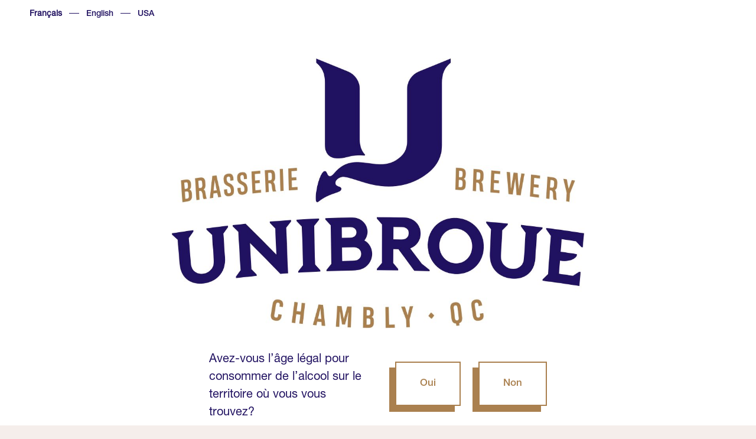

--- FILE ---
content_type: text/html; charset=utf-8
request_url: https://www.google.com/recaptcha/api2/anchor?ar=1&k=6LcV7o8aAAAAAEWuOMWFy9FcpZbkPcfYi4_QjU-k&co=aHR0cHM6Ly93d3cudW5pYnJvdWUuY29tOjQ0Mw..&hl=en&v=N67nZn4AqZkNcbeMu4prBgzg&size=invisible&anchor-ms=20000&execute-ms=30000&cb=u6vy7z5a59xu
body_size: 48504
content:
<!DOCTYPE HTML><html dir="ltr" lang="en"><head><meta http-equiv="Content-Type" content="text/html; charset=UTF-8">
<meta http-equiv="X-UA-Compatible" content="IE=edge">
<title>reCAPTCHA</title>
<style type="text/css">
/* cyrillic-ext */
@font-face {
  font-family: 'Roboto';
  font-style: normal;
  font-weight: 400;
  font-stretch: 100%;
  src: url(//fonts.gstatic.com/s/roboto/v48/KFO7CnqEu92Fr1ME7kSn66aGLdTylUAMa3GUBHMdazTgWw.woff2) format('woff2');
  unicode-range: U+0460-052F, U+1C80-1C8A, U+20B4, U+2DE0-2DFF, U+A640-A69F, U+FE2E-FE2F;
}
/* cyrillic */
@font-face {
  font-family: 'Roboto';
  font-style: normal;
  font-weight: 400;
  font-stretch: 100%;
  src: url(//fonts.gstatic.com/s/roboto/v48/KFO7CnqEu92Fr1ME7kSn66aGLdTylUAMa3iUBHMdazTgWw.woff2) format('woff2');
  unicode-range: U+0301, U+0400-045F, U+0490-0491, U+04B0-04B1, U+2116;
}
/* greek-ext */
@font-face {
  font-family: 'Roboto';
  font-style: normal;
  font-weight: 400;
  font-stretch: 100%;
  src: url(//fonts.gstatic.com/s/roboto/v48/KFO7CnqEu92Fr1ME7kSn66aGLdTylUAMa3CUBHMdazTgWw.woff2) format('woff2');
  unicode-range: U+1F00-1FFF;
}
/* greek */
@font-face {
  font-family: 'Roboto';
  font-style: normal;
  font-weight: 400;
  font-stretch: 100%;
  src: url(//fonts.gstatic.com/s/roboto/v48/KFO7CnqEu92Fr1ME7kSn66aGLdTylUAMa3-UBHMdazTgWw.woff2) format('woff2');
  unicode-range: U+0370-0377, U+037A-037F, U+0384-038A, U+038C, U+038E-03A1, U+03A3-03FF;
}
/* math */
@font-face {
  font-family: 'Roboto';
  font-style: normal;
  font-weight: 400;
  font-stretch: 100%;
  src: url(//fonts.gstatic.com/s/roboto/v48/KFO7CnqEu92Fr1ME7kSn66aGLdTylUAMawCUBHMdazTgWw.woff2) format('woff2');
  unicode-range: U+0302-0303, U+0305, U+0307-0308, U+0310, U+0312, U+0315, U+031A, U+0326-0327, U+032C, U+032F-0330, U+0332-0333, U+0338, U+033A, U+0346, U+034D, U+0391-03A1, U+03A3-03A9, U+03B1-03C9, U+03D1, U+03D5-03D6, U+03F0-03F1, U+03F4-03F5, U+2016-2017, U+2034-2038, U+203C, U+2040, U+2043, U+2047, U+2050, U+2057, U+205F, U+2070-2071, U+2074-208E, U+2090-209C, U+20D0-20DC, U+20E1, U+20E5-20EF, U+2100-2112, U+2114-2115, U+2117-2121, U+2123-214F, U+2190, U+2192, U+2194-21AE, U+21B0-21E5, U+21F1-21F2, U+21F4-2211, U+2213-2214, U+2216-22FF, U+2308-230B, U+2310, U+2319, U+231C-2321, U+2336-237A, U+237C, U+2395, U+239B-23B7, U+23D0, U+23DC-23E1, U+2474-2475, U+25AF, U+25B3, U+25B7, U+25BD, U+25C1, U+25CA, U+25CC, U+25FB, U+266D-266F, U+27C0-27FF, U+2900-2AFF, U+2B0E-2B11, U+2B30-2B4C, U+2BFE, U+3030, U+FF5B, U+FF5D, U+1D400-1D7FF, U+1EE00-1EEFF;
}
/* symbols */
@font-face {
  font-family: 'Roboto';
  font-style: normal;
  font-weight: 400;
  font-stretch: 100%;
  src: url(//fonts.gstatic.com/s/roboto/v48/KFO7CnqEu92Fr1ME7kSn66aGLdTylUAMaxKUBHMdazTgWw.woff2) format('woff2');
  unicode-range: U+0001-000C, U+000E-001F, U+007F-009F, U+20DD-20E0, U+20E2-20E4, U+2150-218F, U+2190, U+2192, U+2194-2199, U+21AF, U+21E6-21F0, U+21F3, U+2218-2219, U+2299, U+22C4-22C6, U+2300-243F, U+2440-244A, U+2460-24FF, U+25A0-27BF, U+2800-28FF, U+2921-2922, U+2981, U+29BF, U+29EB, U+2B00-2BFF, U+4DC0-4DFF, U+FFF9-FFFB, U+10140-1018E, U+10190-1019C, U+101A0, U+101D0-101FD, U+102E0-102FB, U+10E60-10E7E, U+1D2C0-1D2D3, U+1D2E0-1D37F, U+1F000-1F0FF, U+1F100-1F1AD, U+1F1E6-1F1FF, U+1F30D-1F30F, U+1F315, U+1F31C, U+1F31E, U+1F320-1F32C, U+1F336, U+1F378, U+1F37D, U+1F382, U+1F393-1F39F, U+1F3A7-1F3A8, U+1F3AC-1F3AF, U+1F3C2, U+1F3C4-1F3C6, U+1F3CA-1F3CE, U+1F3D4-1F3E0, U+1F3ED, U+1F3F1-1F3F3, U+1F3F5-1F3F7, U+1F408, U+1F415, U+1F41F, U+1F426, U+1F43F, U+1F441-1F442, U+1F444, U+1F446-1F449, U+1F44C-1F44E, U+1F453, U+1F46A, U+1F47D, U+1F4A3, U+1F4B0, U+1F4B3, U+1F4B9, U+1F4BB, U+1F4BF, U+1F4C8-1F4CB, U+1F4D6, U+1F4DA, U+1F4DF, U+1F4E3-1F4E6, U+1F4EA-1F4ED, U+1F4F7, U+1F4F9-1F4FB, U+1F4FD-1F4FE, U+1F503, U+1F507-1F50B, U+1F50D, U+1F512-1F513, U+1F53E-1F54A, U+1F54F-1F5FA, U+1F610, U+1F650-1F67F, U+1F687, U+1F68D, U+1F691, U+1F694, U+1F698, U+1F6AD, U+1F6B2, U+1F6B9-1F6BA, U+1F6BC, U+1F6C6-1F6CF, U+1F6D3-1F6D7, U+1F6E0-1F6EA, U+1F6F0-1F6F3, U+1F6F7-1F6FC, U+1F700-1F7FF, U+1F800-1F80B, U+1F810-1F847, U+1F850-1F859, U+1F860-1F887, U+1F890-1F8AD, U+1F8B0-1F8BB, U+1F8C0-1F8C1, U+1F900-1F90B, U+1F93B, U+1F946, U+1F984, U+1F996, U+1F9E9, U+1FA00-1FA6F, U+1FA70-1FA7C, U+1FA80-1FA89, U+1FA8F-1FAC6, U+1FACE-1FADC, U+1FADF-1FAE9, U+1FAF0-1FAF8, U+1FB00-1FBFF;
}
/* vietnamese */
@font-face {
  font-family: 'Roboto';
  font-style: normal;
  font-weight: 400;
  font-stretch: 100%;
  src: url(//fonts.gstatic.com/s/roboto/v48/KFO7CnqEu92Fr1ME7kSn66aGLdTylUAMa3OUBHMdazTgWw.woff2) format('woff2');
  unicode-range: U+0102-0103, U+0110-0111, U+0128-0129, U+0168-0169, U+01A0-01A1, U+01AF-01B0, U+0300-0301, U+0303-0304, U+0308-0309, U+0323, U+0329, U+1EA0-1EF9, U+20AB;
}
/* latin-ext */
@font-face {
  font-family: 'Roboto';
  font-style: normal;
  font-weight: 400;
  font-stretch: 100%;
  src: url(//fonts.gstatic.com/s/roboto/v48/KFO7CnqEu92Fr1ME7kSn66aGLdTylUAMa3KUBHMdazTgWw.woff2) format('woff2');
  unicode-range: U+0100-02BA, U+02BD-02C5, U+02C7-02CC, U+02CE-02D7, U+02DD-02FF, U+0304, U+0308, U+0329, U+1D00-1DBF, U+1E00-1E9F, U+1EF2-1EFF, U+2020, U+20A0-20AB, U+20AD-20C0, U+2113, U+2C60-2C7F, U+A720-A7FF;
}
/* latin */
@font-face {
  font-family: 'Roboto';
  font-style: normal;
  font-weight: 400;
  font-stretch: 100%;
  src: url(//fonts.gstatic.com/s/roboto/v48/KFO7CnqEu92Fr1ME7kSn66aGLdTylUAMa3yUBHMdazQ.woff2) format('woff2');
  unicode-range: U+0000-00FF, U+0131, U+0152-0153, U+02BB-02BC, U+02C6, U+02DA, U+02DC, U+0304, U+0308, U+0329, U+2000-206F, U+20AC, U+2122, U+2191, U+2193, U+2212, U+2215, U+FEFF, U+FFFD;
}
/* cyrillic-ext */
@font-face {
  font-family: 'Roboto';
  font-style: normal;
  font-weight: 500;
  font-stretch: 100%;
  src: url(//fonts.gstatic.com/s/roboto/v48/KFO7CnqEu92Fr1ME7kSn66aGLdTylUAMa3GUBHMdazTgWw.woff2) format('woff2');
  unicode-range: U+0460-052F, U+1C80-1C8A, U+20B4, U+2DE0-2DFF, U+A640-A69F, U+FE2E-FE2F;
}
/* cyrillic */
@font-face {
  font-family: 'Roboto';
  font-style: normal;
  font-weight: 500;
  font-stretch: 100%;
  src: url(//fonts.gstatic.com/s/roboto/v48/KFO7CnqEu92Fr1ME7kSn66aGLdTylUAMa3iUBHMdazTgWw.woff2) format('woff2');
  unicode-range: U+0301, U+0400-045F, U+0490-0491, U+04B0-04B1, U+2116;
}
/* greek-ext */
@font-face {
  font-family: 'Roboto';
  font-style: normal;
  font-weight: 500;
  font-stretch: 100%;
  src: url(//fonts.gstatic.com/s/roboto/v48/KFO7CnqEu92Fr1ME7kSn66aGLdTylUAMa3CUBHMdazTgWw.woff2) format('woff2');
  unicode-range: U+1F00-1FFF;
}
/* greek */
@font-face {
  font-family: 'Roboto';
  font-style: normal;
  font-weight: 500;
  font-stretch: 100%;
  src: url(//fonts.gstatic.com/s/roboto/v48/KFO7CnqEu92Fr1ME7kSn66aGLdTylUAMa3-UBHMdazTgWw.woff2) format('woff2');
  unicode-range: U+0370-0377, U+037A-037F, U+0384-038A, U+038C, U+038E-03A1, U+03A3-03FF;
}
/* math */
@font-face {
  font-family: 'Roboto';
  font-style: normal;
  font-weight: 500;
  font-stretch: 100%;
  src: url(//fonts.gstatic.com/s/roboto/v48/KFO7CnqEu92Fr1ME7kSn66aGLdTylUAMawCUBHMdazTgWw.woff2) format('woff2');
  unicode-range: U+0302-0303, U+0305, U+0307-0308, U+0310, U+0312, U+0315, U+031A, U+0326-0327, U+032C, U+032F-0330, U+0332-0333, U+0338, U+033A, U+0346, U+034D, U+0391-03A1, U+03A3-03A9, U+03B1-03C9, U+03D1, U+03D5-03D6, U+03F0-03F1, U+03F4-03F5, U+2016-2017, U+2034-2038, U+203C, U+2040, U+2043, U+2047, U+2050, U+2057, U+205F, U+2070-2071, U+2074-208E, U+2090-209C, U+20D0-20DC, U+20E1, U+20E5-20EF, U+2100-2112, U+2114-2115, U+2117-2121, U+2123-214F, U+2190, U+2192, U+2194-21AE, U+21B0-21E5, U+21F1-21F2, U+21F4-2211, U+2213-2214, U+2216-22FF, U+2308-230B, U+2310, U+2319, U+231C-2321, U+2336-237A, U+237C, U+2395, U+239B-23B7, U+23D0, U+23DC-23E1, U+2474-2475, U+25AF, U+25B3, U+25B7, U+25BD, U+25C1, U+25CA, U+25CC, U+25FB, U+266D-266F, U+27C0-27FF, U+2900-2AFF, U+2B0E-2B11, U+2B30-2B4C, U+2BFE, U+3030, U+FF5B, U+FF5D, U+1D400-1D7FF, U+1EE00-1EEFF;
}
/* symbols */
@font-face {
  font-family: 'Roboto';
  font-style: normal;
  font-weight: 500;
  font-stretch: 100%;
  src: url(//fonts.gstatic.com/s/roboto/v48/KFO7CnqEu92Fr1ME7kSn66aGLdTylUAMaxKUBHMdazTgWw.woff2) format('woff2');
  unicode-range: U+0001-000C, U+000E-001F, U+007F-009F, U+20DD-20E0, U+20E2-20E4, U+2150-218F, U+2190, U+2192, U+2194-2199, U+21AF, U+21E6-21F0, U+21F3, U+2218-2219, U+2299, U+22C4-22C6, U+2300-243F, U+2440-244A, U+2460-24FF, U+25A0-27BF, U+2800-28FF, U+2921-2922, U+2981, U+29BF, U+29EB, U+2B00-2BFF, U+4DC0-4DFF, U+FFF9-FFFB, U+10140-1018E, U+10190-1019C, U+101A0, U+101D0-101FD, U+102E0-102FB, U+10E60-10E7E, U+1D2C0-1D2D3, U+1D2E0-1D37F, U+1F000-1F0FF, U+1F100-1F1AD, U+1F1E6-1F1FF, U+1F30D-1F30F, U+1F315, U+1F31C, U+1F31E, U+1F320-1F32C, U+1F336, U+1F378, U+1F37D, U+1F382, U+1F393-1F39F, U+1F3A7-1F3A8, U+1F3AC-1F3AF, U+1F3C2, U+1F3C4-1F3C6, U+1F3CA-1F3CE, U+1F3D4-1F3E0, U+1F3ED, U+1F3F1-1F3F3, U+1F3F5-1F3F7, U+1F408, U+1F415, U+1F41F, U+1F426, U+1F43F, U+1F441-1F442, U+1F444, U+1F446-1F449, U+1F44C-1F44E, U+1F453, U+1F46A, U+1F47D, U+1F4A3, U+1F4B0, U+1F4B3, U+1F4B9, U+1F4BB, U+1F4BF, U+1F4C8-1F4CB, U+1F4D6, U+1F4DA, U+1F4DF, U+1F4E3-1F4E6, U+1F4EA-1F4ED, U+1F4F7, U+1F4F9-1F4FB, U+1F4FD-1F4FE, U+1F503, U+1F507-1F50B, U+1F50D, U+1F512-1F513, U+1F53E-1F54A, U+1F54F-1F5FA, U+1F610, U+1F650-1F67F, U+1F687, U+1F68D, U+1F691, U+1F694, U+1F698, U+1F6AD, U+1F6B2, U+1F6B9-1F6BA, U+1F6BC, U+1F6C6-1F6CF, U+1F6D3-1F6D7, U+1F6E0-1F6EA, U+1F6F0-1F6F3, U+1F6F7-1F6FC, U+1F700-1F7FF, U+1F800-1F80B, U+1F810-1F847, U+1F850-1F859, U+1F860-1F887, U+1F890-1F8AD, U+1F8B0-1F8BB, U+1F8C0-1F8C1, U+1F900-1F90B, U+1F93B, U+1F946, U+1F984, U+1F996, U+1F9E9, U+1FA00-1FA6F, U+1FA70-1FA7C, U+1FA80-1FA89, U+1FA8F-1FAC6, U+1FACE-1FADC, U+1FADF-1FAE9, U+1FAF0-1FAF8, U+1FB00-1FBFF;
}
/* vietnamese */
@font-face {
  font-family: 'Roboto';
  font-style: normal;
  font-weight: 500;
  font-stretch: 100%;
  src: url(//fonts.gstatic.com/s/roboto/v48/KFO7CnqEu92Fr1ME7kSn66aGLdTylUAMa3OUBHMdazTgWw.woff2) format('woff2');
  unicode-range: U+0102-0103, U+0110-0111, U+0128-0129, U+0168-0169, U+01A0-01A1, U+01AF-01B0, U+0300-0301, U+0303-0304, U+0308-0309, U+0323, U+0329, U+1EA0-1EF9, U+20AB;
}
/* latin-ext */
@font-face {
  font-family: 'Roboto';
  font-style: normal;
  font-weight: 500;
  font-stretch: 100%;
  src: url(//fonts.gstatic.com/s/roboto/v48/KFO7CnqEu92Fr1ME7kSn66aGLdTylUAMa3KUBHMdazTgWw.woff2) format('woff2');
  unicode-range: U+0100-02BA, U+02BD-02C5, U+02C7-02CC, U+02CE-02D7, U+02DD-02FF, U+0304, U+0308, U+0329, U+1D00-1DBF, U+1E00-1E9F, U+1EF2-1EFF, U+2020, U+20A0-20AB, U+20AD-20C0, U+2113, U+2C60-2C7F, U+A720-A7FF;
}
/* latin */
@font-face {
  font-family: 'Roboto';
  font-style: normal;
  font-weight: 500;
  font-stretch: 100%;
  src: url(//fonts.gstatic.com/s/roboto/v48/KFO7CnqEu92Fr1ME7kSn66aGLdTylUAMa3yUBHMdazQ.woff2) format('woff2');
  unicode-range: U+0000-00FF, U+0131, U+0152-0153, U+02BB-02BC, U+02C6, U+02DA, U+02DC, U+0304, U+0308, U+0329, U+2000-206F, U+20AC, U+2122, U+2191, U+2193, U+2212, U+2215, U+FEFF, U+FFFD;
}
/* cyrillic-ext */
@font-face {
  font-family: 'Roboto';
  font-style: normal;
  font-weight: 900;
  font-stretch: 100%;
  src: url(//fonts.gstatic.com/s/roboto/v48/KFO7CnqEu92Fr1ME7kSn66aGLdTylUAMa3GUBHMdazTgWw.woff2) format('woff2');
  unicode-range: U+0460-052F, U+1C80-1C8A, U+20B4, U+2DE0-2DFF, U+A640-A69F, U+FE2E-FE2F;
}
/* cyrillic */
@font-face {
  font-family: 'Roboto';
  font-style: normal;
  font-weight: 900;
  font-stretch: 100%;
  src: url(//fonts.gstatic.com/s/roboto/v48/KFO7CnqEu92Fr1ME7kSn66aGLdTylUAMa3iUBHMdazTgWw.woff2) format('woff2');
  unicode-range: U+0301, U+0400-045F, U+0490-0491, U+04B0-04B1, U+2116;
}
/* greek-ext */
@font-face {
  font-family: 'Roboto';
  font-style: normal;
  font-weight: 900;
  font-stretch: 100%;
  src: url(//fonts.gstatic.com/s/roboto/v48/KFO7CnqEu92Fr1ME7kSn66aGLdTylUAMa3CUBHMdazTgWw.woff2) format('woff2');
  unicode-range: U+1F00-1FFF;
}
/* greek */
@font-face {
  font-family: 'Roboto';
  font-style: normal;
  font-weight: 900;
  font-stretch: 100%;
  src: url(//fonts.gstatic.com/s/roboto/v48/KFO7CnqEu92Fr1ME7kSn66aGLdTylUAMa3-UBHMdazTgWw.woff2) format('woff2');
  unicode-range: U+0370-0377, U+037A-037F, U+0384-038A, U+038C, U+038E-03A1, U+03A3-03FF;
}
/* math */
@font-face {
  font-family: 'Roboto';
  font-style: normal;
  font-weight: 900;
  font-stretch: 100%;
  src: url(//fonts.gstatic.com/s/roboto/v48/KFO7CnqEu92Fr1ME7kSn66aGLdTylUAMawCUBHMdazTgWw.woff2) format('woff2');
  unicode-range: U+0302-0303, U+0305, U+0307-0308, U+0310, U+0312, U+0315, U+031A, U+0326-0327, U+032C, U+032F-0330, U+0332-0333, U+0338, U+033A, U+0346, U+034D, U+0391-03A1, U+03A3-03A9, U+03B1-03C9, U+03D1, U+03D5-03D6, U+03F0-03F1, U+03F4-03F5, U+2016-2017, U+2034-2038, U+203C, U+2040, U+2043, U+2047, U+2050, U+2057, U+205F, U+2070-2071, U+2074-208E, U+2090-209C, U+20D0-20DC, U+20E1, U+20E5-20EF, U+2100-2112, U+2114-2115, U+2117-2121, U+2123-214F, U+2190, U+2192, U+2194-21AE, U+21B0-21E5, U+21F1-21F2, U+21F4-2211, U+2213-2214, U+2216-22FF, U+2308-230B, U+2310, U+2319, U+231C-2321, U+2336-237A, U+237C, U+2395, U+239B-23B7, U+23D0, U+23DC-23E1, U+2474-2475, U+25AF, U+25B3, U+25B7, U+25BD, U+25C1, U+25CA, U+25CC, U+25FB, U+266D-266F, U+27C0-27FF, U+2900-2AFF, U+2B0E-2B11, U+2B30-2B4C, U+2BFE, U+3030, U+FF5B, U+FF5D, U+1D400-1D7FF, U+1EE00-1EEFF;
}
/* symbols */
@font-face {
  font-family: 'Roboto';
  font-style: normal;
  font-weight: 900;
  font-stretch: 100%;
  src: url(//fonts.gstatic.com/s/roboto/v48/KFO7CnqEu92Fr1ME7kSn66aGLdTylUAMaxKUBHMdazTgWw.woff2) format('woff2');
  unicode-range: U+0001-000C, U+000E-001F, U+007F-009F, U+20DD-20E0, U+20E2-20E4, U+2150-218F, U+2190, U+2192, U+2194-2199, U+21AF, U+21E6-21F0, U+21F3, U+2218-2219, U+2299, U+22C4-22C6, U+2300-243F, U+2440-244A, U+2460-24FF, U+25A0-27BF, U+2800-28FF, U+2921-2922, U+2981, U+29BF, U+29EB, U+2B00-2BFF, U+4DC0-4DFF, U+FFF9-FFFB, U+10140-1018E, U+10190-1019C, U+101A0, U+101D0-101FD, U+102E0-102FB, U+10E60-10E7E, U+1D2C0-1D2D3, U+1D2E0-1D37F, U+1F000-1F0FF, U+1F100-1F1AD, U+1F1E6-1F1FF, U+1F30D-1F30F, U+1F315, U+1F31C, U+1F31E, U+1F320-1F32C, U+1F336, U+1F378, U+1F37D, U+1F382, U+1F393-1F39F, U+1F3A7-1F3A8, U+1F3AC-1F3AF, U+1F3C2, U+1F3C4-1F3C6, U+1F3CA-1F3CE, U+1F3D4-1F3E0, U+1F3ED, U+1F3F1-1F3F3, U+1F3F5-1F3F7, U+1F408, U+1F415, U+1F41F, U+1F426, U+1F43F, U+1F441-1F442, U+1F444, U+1F446-1F449, U+1F44C-1F44E, U+1F453, U+1F46A, U+1F47D, U+1F4A3, U+1F4B0, U+1F4B3, U+1F4B9, U+1F4BB, U+1F4BF, U+1F4C8-1F4CB, U+1F4D6, U+1F4DA, U+1F4DF, U+1F4E3-1F4E6, U+1F4EA-1F4ED, U+1F4F7, U+1F4F9-1F4FB, U+1F4FD-1F4FE, U+1F503, U+1F507-1F50B, U+1F50D, U+1F512-1F513, U+1F53E-1F54A, U+1F54F-1F5FA, U+1F610, U+1F650-1F67F, U+1F687, U+1F68D, U+1F691, U+1F694, U+1F698, U+1F6AD, U+1F6B2, U+1F6B9-1F6BA, U+1F6BC, U+1F6C6-1F6CF, U+1F6D3-1F6D7, U+1F6E0-1F6EA, U+1F6F0-1F6F3, U+1F6F7-1F6FC, U+1F700-1F7FF, U+1F800-1F80B, U+1F810-1F847, U+1F850-1F859, U+1F860-1F887, U+1F890-1F8AD, U+1F8B0-1F8BB, U+1F8C0-1F8C1, U+1F900-1F90B, U+1F93B, U+1F946, U+1F984, U+1F996, U+1F9E9, U+1FA00-1FA6F, U+1FA70-1FA7C, U+1FA80-1FA89, U+1FA8F-1FAC6, U+1FACE-1FADC, U+1FADF-1FAE9, U+1FAF0-1FAF8, U+1FB00-1FBFF;
}
/* vietnamese */
@font-face {
  font-family: 'Roboto';
  font-style: normal;
  font-weight: 900;
  font-stretch: 100%;
  src: url(//fonts.gstatic.com/s/roboto/v48/KFO7CnqEu92Fr1ME7kSn66aGLdTylUAMa3OUBHMdazTgWw.woff2) format('woff2');
  unicode-range: U+0102-0103, U+0110-0111, U+0128-0129, U+0168-0169, U+01A0-01A1, U+01AF-01B0, U+0300-0301, U+0303-0304, U+0308-0309, U+0323, U+0329, U+1EA0-1EF9, U+20AB;
}
/* latin-ext */
@font-face {
  font-family: 'Roboto';
  font-style: normal;
  font-weight: 900;
  font-stretch: 100%;
  src: url(//fonts.gstatic.com/s/roboto/v48/KFO7CnqEu92Fr1ME7kSn66aGLdTylUAMa3KUBHMdazTgWw.woff2) format('woff2');
  unicode-range: U+0100-02BA, U+02BD-02C5, U+02C7-02CC, U+02CE-02D7, U+02DD-02FF, U+0304, U+0308, U+0329, U+1D00-1DBF, U+1E00-1E9F, U+1EF2-1EFF, U+2020, U+20A0-20AB, U+20AD-20C0, U+2113, U+2C60-2C7F, U+A720-A7FF;
}
/* latin */
@font-face {
  font-family: 'Roboto';
  font-style: normal;
  font-weight: 900;
  font-stretch: 100%;
  src: url(//fonts.gstatic.com/s/roboto/v48/KFO7CnqEu92Fr1ME7kSn66aGLdTylUAMa3yUBHMdazQ.woff2) format('woff2');
  unicode-range: U+0000-00FF, U+0131, U+0152-0153, U+02BB-02BC, U+02C6, U+02DA, U+02DC, U+0304, U+0308, U+0329, U+2000-206F, U+20AC, U+2122, U+2191, U+2193, U+2212, U+2215, U+FEFF, U+FFFD;
}

</style>
<link rel="stylesheet" type="text/css" href="https://www.gstatic.com/recaptcha/releases/N67nZn4AqZkNcbeMu4prBgzg/styles__ltr.css">
<script nonce="bJgJYAgZxzc-sFKGTHwtxQ" type="text/javascript">window['__recaptcha_api'] = 'https://www.google.com/recaptcha/api2/';</script>
<script type="text/javascript" src="https://www.gstatic.com/recaptcha/releases/N67nZn4AqZkNcbeMu4prBgzg/recaptcha__en.js" nonce="bJgJYAgZxzc-sFKGTHwtxQ">
      
    </script></head>
<body><div id="rc-anchor-alert" class="rc-anchor-alert"></div>
<input type="hidden" id="recaptcha-token" value="[base64]">
<script type="text/javascript" nonce="bJgJYAgZxzc-sFKGTHwtxQ">
      recaptcha.anchor.Main.init("[\x22ainput\x22,[\x22bgdata\x22,\x22\x22,\[base64]/[base64]/[base64]/bmV3IHJbeF0oY1swXSk6RT09Mj9uZXcgclt4XShjWzBdLGNbMV0pOkU9PTM/bmV3IHJbeF0oY1swXSxjWzFdLGNbMl0pOkU9PTQ/[base64]/[base64]/[base64]/[base64]/[base64]/[base64]/[base64]/[base64]\x22,\[base64]\\u003d\x22,\[base64]/[base64]/DqMO+Z8OuwoQ9DsK3PWDClcO6w4PChW/CkShVw4HCmcOOw78DW01mC8KQPRnCrR/ChFU5wqnDk8Onw6/DvRjDtyJfOBVsVsKRwrsSNMOfw61VwoxNOcKjwqvDlsO/w5sfw5HCkSdlFhvCksOcw5xRc8Kxw6TDlMKHw4jChhoKwpx4SgglXHoBw6pqwplaw5RGNsKIEcO4w6zDg3xZKcO4w4XDi8O3CU9Jw43Cs2rDskXDvzXCp8KfcyJdNcO1SsOzw4hJw4bCmXjCssO2w6rCnMOxw7kQc2ZUb8OHZRnCjcOrFCY5w7Uiwq/DtcOXw4TCqcOHwpHCsw1lw6HChcKHwoxSwoLDuBh4woDDtsK1w4BwwpUOAcKxHcOWw6HDuHpkTRBpwo7DksKHwonCrF3DikfDpyTCkWvCmxjDoX0YwrYGYiHCpcKOw5LClMKuwqNiAT3CtMKww4/DtUxROsKCw73ChSBQwp1cGVwOwpA6KFHDrmM9w48cMlxFwrnChVQQwpxbHcKWZQTDrUHCtcONw7HDqsKBa8K9wrUEwqHCs8KewqdmJcOUwq7CmMKZE8KKZRPDtcOiHw/DkUh/P8KywonChcOMbMKfdcKSwq7CuV/Dry7DuATCqTvCp8OHPAckw5Viw57DosKiK3rDnmHCnSkuw7nCusK0CMKHwpMpw61jwoLCp8OCScOgN2jCjMKUw5zDsx/[base64]/Diw/DpcOcwqzCi8OJZcKybD7DlFhCw7l9XMOnwrw/w4k1JMOpKznDg8K3TMKJw4HDlMKiDGNGI8KxwobDq0FXw5DCqm/CicOWDMKCKjHDrzPDgAjCksOPE3rDhiAXwq8hWV1SBMOyw51IO8K+w5fCtGXCoHLDsMKvwqDDt29Cw73Dvy5SG8O5wpbDjB3CjTlBw4/CoWYjwr3CpsK0VcO6WsKdw7fCpWZVXAbDn1x+wpRnQzPDjjQ+worCrsKaTk4fwqVDwpJWwqsOw4RuMcO+RcOJwqJlwpU6d17DqFUYD8OIwobCnmlawrIjwqLDtsOmU8KIMsOCG3Q+wqwMw5/[base64]/wq3Cs8OpKRV3w7XCtQTDpsKkUyJEw77DtB7Cs8OGw6zCsVzDmjoTFhLDgiIsUcKUwofCg07CtMOCG3vChB1qeHpkDcO5ZV7CusOgwrNJwoY9w75vBMKnwqLCt8OUwqfDuGzCvkVvfcKrZ8OGOXrDlsOwbXZ0ccOjXT5ZERXClcKOwp/DkirDssKhw6RXw4cmwq99woNkCgvCjMOhBMKLTMOXBcKoc8KRwrwhw6ltcSEhYkIpw7nDvEDDiGxawp3CtcO8fClfZSnDvcKWPjJ0LsKYLTrCsMOcOAQKwrNiwrPCg8OnQ0XCnxfDqsKfwqvDn8KoORHCsQvDj3nCvsOTS0TDiDVYPQrCkBENwo3DhMOTQg/[base64]/DqDoQFcKiClVEDD8NJG0oJRrClVjDoFLDuDxDwqYAw6ZdVcKKJXALBsKaw5rCqMKOw7PCnXRSw7Qzf8KdUsOqdXnCsn1Ow7R9DWLDmhfCtcOMw5DCvmJpfzTDtSZjVcO3woh1GhVGe09gSTpJHjPCkWvCk8KKKg3DlyrDrz3CqUTDljvDmSbCgzbDhMKqJMK/GG7DmsOcX0cvLhgYVGHCnW0dYiF1VcKuw7nDocOrZsOubsOgBsKUYyYDIndRw6TCisOoNUNjw6LDulXCvMOCw5LDuF/CtXMVw4kawpUlKcKfwpvDmHUxwrPDr2TCusKiOMOtw6oNPcKbdHFPJMKuw5hiwp3CgzPDp8OQw6XDo8KywoY9wprCunjDsMKeN8KLw4bCr8KMwoLDqE/Cv0J7XVbCqzcOw48Xw6PCi2/[base64]/[base64]/MmTDsUXDosKHwpvCn8OtwrzDtcKlR8KdwpMiTsK4w7gOwrfCkCMLwqFAw4nDoSPDhw4pSMOqCcORbyIpwq8ye8OCPMOGdSNXLi3DuD3DtRfCrTPDrMK/Y8OWwpPCuT4nwoh+WsOTDVTCqcOOw5pNfXBvw746w5VMaMKpwq4xLD7DnwVlw580woRnZz4swrrDk8OIRCzCkCfCo8ORXMK3RcOWOCZUWMKdw6DCh8KvwptQTcK/w41vB2oFViHCiMKDwoZtw7IzPsK8wrdGMxsHFFzDpEpowoLCusOCwoDCiWECw5s2VkvCj8K/[base64]/UGHDiMK5w4XDhF4lwp82w5DCvsK8LsKAAcOHdSJlwrBIe8ORDUk1wpnDmz7DsnxJwrVIMhPDicKVazY8RhDCgMODwoEYbMKDw4HDn8KIwp/DozMtYE/CqsK6wqLDp1YpwqfDg8Otw4cvwovDg8OiwqHDssKBFhIewrLDhUbDlnthwq3CvcKvw5U5CsKXwpRLBcKFw7AxOMK5w6PCicOzQMKnK8Kyw4fDmVzDmMKcw64KaMO9LMO1XsOCw7TCrsOPNMK3MA/DoCV8w7Few6bDhMOWNcO/PMOeOcOPCGoHXS7CqBbCmsKdNjBdw7AZw5rDhUUjNA/CuCJ2YMKZCsO6w4/Cu8OywpPCsFTCqlXDmndSw6jCsg/CgMOrwoDCmCvDksK9w516w4F1wrNEw5lpLx/Do0TDoEMsw7fCvQxkHsO6woM2wr1nKMKhwr/CicOyMcOuwoXDmiPDiQnCmCLChcOgbzYIwp9df2Y4wqDDtFkfOCHDgMKdK8K6ZmrDuMO2FMOoXsK8EELCuA3CisOFS20MccOWaMK/wrfDiG/DoHA4wrTDicO6ZsO/[base64]/w4JJS8KPwpJlfMOJwoAGA8KHIcOiL8KEO8OTT8OsHzXDocKswrxSwr/DlGDCk2PCvMO/w5IXJUYpLljCncOvwoPDmBjCrcKcbMKGBCQDRMK0wrBdHsOxwqIHQMKrw4VATMO8FMOfw6AwCMK1KcOrwpnCh1x+w7QGS2vDl17CkMKlwpPCkW8JKGrDvcOqwr4owpbCscKMw6jDjUHCni0gIlkqK8OQwoRWO8Kcw5nCscObV8KbOcO7wrc/woDDp2DCh8KRS3Q5PSjDvMKbCMOfw7TDosKPZDzChhvDulxRw6LClMOrwoIIwqTCsy/DnlTDpSJhYlEHPcK4asO6d8OBw7c8woofDyzDujQFw490GgXDncOtwoAZWsKnwpMAeEVOwq9Kw5YvVsOvYxPCmF4yfMOQIQ8RWsKdwrgNw7nDtMOkTCLDsRzDnlbCmcOHIA/CvsKswrjDjmfCgcKwwofDsRENw6LCp8OZOF1IwrkrwqEjKQ3DoHp/JMOBwrxmw4zDtU5bw5B+V8OzE8Kyw6PDl8OCwqfCg3l/wrUOwpnDk8OHwozDnT3CgMOcBcOzwrrCkCxJIxcyCCnDl8KlwoFOw59awq5mD8KDLMO0wpfDpxHCphkyw65ZO2fDosKswo1taWAzJsKVw4k3eMOZa0Bjw70FwoB/[base64]/w79tE8OsSjtcCEVbwqp1w6JsOcOrdnXDtQwuG8OmwrLDt8KOw6IgCinDl8OtEG1MMsKGwp/Cs8Kpw6HDi8OHwpTCoMO6w7vCg0hib8KtwpEIeidXwrvDpSjDmMO0w6nDlsOOTsOvwoLCvMK6wo/CjhhZwo0yd8OWwql+wrRBw7PDmsOEOXrCpX/CmxZ2wpssHMOKwo/DmMKlIMOAwojDiMODw6htN3bDq8KkwpjDrcKPQFrDplZpwqPDiBYJw53Cpm7CgHJ5YXZWA8O1BEM5QlzDmj3ClMOawobDlsOrLQvDiFTDugJhc3XCocKPw68Ew4kCwpV3wqkpSyLCkCXDssOgR8KOPMK/N2M+wpnCvioCwofCli/Cq8OcTsOmejHCgMOEw67Dn8Krw48Dw6XDlcOXwpnClHh5wrpUMXrDgcK9wpPCqsK4X1kGaBsHw6oXQsKdw5ByA8O1w6nDisOawqbCm8K1w5d2wq3DsMOuw6cywr4awpPDkFMQfcO8aG1Kw7vDkMOiwokEw6Zlw5TDszU3ZMK5MMO+KEA8I0F0KF1gWk/CjSLDuk7Cj8OQwrozwr3DjMO+eE4TailzwrpuPsONwrHDq8OmwpZNeMOOw5QLYsOswqQQd8K5HnHCmcKPTQDDqcOQDmN5HMKBw5Q3bAdXcnfDlcOWGn0ZLSHCmXI2w4TCiBBUwqrCnTHDgCNFw47CjcO5Jj7Cl8O3SsKXw69yOMO/wrhnw4Nkwp7ChsKEwq8ofC/DrcOAF1BFwofCr1UwO8ONIF/DgU8NYU3DucOcZHfCtcONw6Z3wrXChsKgGsO5XgHDncOILlBCIHs9WcOPIFMJw5RiK8Orw7vChXh+LTzClQjDuBw5W8Kzw7prdVBIcBLCjsK7w5xANcKUVcORST1Mw6x4wrLCoTDCjMKGw7fDgcKBw5fDqy4ewpLCmX0owp/DicKJRcOOw77DocKfWGLCs8KDdsKbAcKvw70mL8ODaGDDk8ObOHjDp8OtwozDi8OZKsO4w5XDh0TCv8OgWMK/wpkiDTzDncO/[base64]/w7jDl15bw7lnwrrDkGR8wq/Du0bCmMKNw5XDusOtwrLCncKLVsO3A8KEA8Oyw7hQwr9Ww4BMwq/CicODw4ECUcKIZTTCtjjCqEbDrMK/woDDvEfCk8KuahBNeiHCnRXDp8OaPsKTWFPCtcKkBVgncsOgdhzChMKKL8OHw4VgY0oxw5DDg8KJwr/DkCsww53DqMK3ccKVesOjQhfDtXRlfjjDhjvCpgDChzVLwqg2JsKWw7oHB8OkfMOrNMOywoIQLRbDucKew5cIEMOYw4ZswpfCuzF3wofCuWtBcWF7AAzClcK/w4NWwo/Dk8O+w6dVw6zDqm4Nw5cVbMKjJcOSacKdwrTDicKaVwHCl08/wqQdwpwcwrMYw419NMOaw5bCiyIVEMOyD0/[base64]/[base64]/ClMOgw4Z9w7rDsApbwqdXw6jDuDE2w47DumxTw5/[base64]/[base64]/DiMOiw4hGB28/[base64]/wpjDvm3Dhho5w43CocKKSsOjNMOEw75fw6p1XMOjAGwAw5YqAAPDpsKvw7xXOsO0wpHDmlhdCMOuwr/DnMO8w77CgHw0VcOVJ8K4wrYgEXERw5E/[base64]/DiktnfsOCUAJhwq/ChAPChsOhQ8O5e8Olw5/[base64]/[base64]/KVN9w4UVwr4PJ2x7w7kvAMKJwr4tBAHCuRJbUHTCo8K3w5PDnMOGw4xALW/[base64]/Cl8O7wqrCr8OwXAfDlRrDisOiwro8aRjCtMO8wqnCmMOCIMOXwoY6KWHChXVwUh3Cg8KYAUPDmVbDjgJBwoVqRynCjQkww6TDiVQfwojDjsKmw4HCrA3Cg8KXw5l/[base64]/[base64]/CoCHCsUk1DV9pw7fCucOZJzTDjMOuw5U+wrzDmMOuw5PCv8O0w5bDp8OMwo/CjsKnLcO4McKewqnCh0Raw7HCuSorW8O+CAJnGMO7w4IPwqVzw4rCuMOrHF5ewpMKc8O/wp53w5bCijDCpFLCqiQ+wqbCoV11wppWKVfDrg7Dv8O4YsO1HjNySsK7bcKsO0nDhEzCvsKjKAfDg8OawqXCogYOXsOmc8Ovw4UFQsO+w4fCgig3w6fCuMOOITPDqk3ClMKMw4jDoy3Di0V/YcKoKy7DoVXCmMOww7MnTcKHaxsWYcKPw7XCmwrDm8K9AcOGw4vDnMKbwqMNWTHDqmDCoSYTw44Kwq3DqMKCw6/Cv8K8w7DDnwFIbsKfVW4ORWrDpl4mwrfDt3vCj1HDgcOcwoVow4soKMKDPsOuQMKsw61dWU3CjcKmw419fsOSYQ7CjMKawqzDk8OodzTDpSEcZsO4w4XDnUzDvEHCon/DscKLH8Oxw71ACsOmZhA2OMOzw5/DlMKow4Vbe2zDisKzw47CvX3DrzjDjkZkNsO/[base64]/[base64]/[base64]/w6jCjVrDqAQ6wpPCjMKFw5AsworDqykUwofDiFdlEMK1bcKzw4hyw5Vzw5HCq8ONDQZYw5Baw7PCpj7Ds1XDs1bDm0kGw7xRc8K0ZGfDuToSTXwRZcKVwpzCm0x4w4/DucOHw6/DiVhqAlg1w7rDiG3Dt2AMGix6RsKqwqYbe8Oqw7vDkTgJLsO+wojCrcK6M8OsBsOIwoB9aMOpXSANUcOgw5nCtsKIwolPw4sJaVzCkArDmMK+w4PDg8O/[base64]/Ck8K5wrrCu8KFL8O6YjLDl8OewpvChwBpwqkcEcKpw6RzRsOmPXrDqkvCsAoqEsK3UVPDp8KqwqjCoiTCoAHCpMKoZ0pHwovDgC3ChF/CojV3L8OXd8O6P3PDhsKBw7HDosO/elHChmtsWMO4O8KSw5d6w77CkcKBKsKhw5DDjivCgjLCh2dVUMK5CSYpw5bCqBhjZ8ODwpXDj1fDiCQYwo11wrg9DW/Cu2nDvWnDjhLDkRjDrTvCqsOswqIxw65Cw77CqWIAwoEHwr/CqF3CmsKYw4zDusOoY8O8wo9IJCYtwpPCv8OZw7s3w77CvsKzBDbDrCzDqFLDgsORccOewoxBw6xewrJZwp4cwpUJw5vDkcKUX8OCwqXDnMKWQcKUc8KFPsOBVMOYw4/Clnopw6MzwoUFwoHDlV/DskPChALDq2jDnl7CvTobIhgPwprCgTzDnsK2Bw0SNBvDrMKeRgvDhxDDtinDqsK6w6TDtsK1Ll3Dhj8cwqkgw5pgwrZGwohTR8KDLkJxDHDDoMK/[base64]/Ct8O5w7pswoHDg8KgwqIswpzDqxPCuCkjwoQ1wpNAw5zDjCRRXsKyw6zDjMOEaXotcMKvw5t4woPCh1ocwpTDu8O2wpzChsK2w53Co8OqBcO4w79/w4R+w74aw5/[base64]/ZA8dC2F2w5ReHWzDtsKtWsKtwo/[base64]/[base64]/esObM8KSw6x3ewUoTSgbKBktwonDi0NpJjtPwqZEw44GwoTDswRaQhhsK0LCgcKAwp9edRJDOcOqwr/CvWHCrMOQV3fDoQIFCzVuw7/CgjA0w5YyPFPDu8Oiw4LCj03CoiXDnnIYw7DDkMOEw78dw4M5ZXDCg8O4w7jDjcOcGsOfJsOew51Ew54VLh3DpsK4woPCqDEaZW/Ct8OmV8Kxw4dVwrjCgl1HF8KLYsK2eW7CrU0bGTvDpVbDusO2wpoFSsK4VMK+w6FSJcKdB8ONwrjCvV/CocOMw68NRMOSTDsaN8Oqw4HCn8OMw5PCgXdYw79pwrnDmGYcHCJxw6bCmyLDnWIYaiUfCRd+w53Dqhh5LClVc8K/[base64]/[base64]/Dp0HDqMKPwrHDuCvDoUTCqsKow79EN1LDqmwxwq1hw5Z6wp9gOsOQSyFkw73DhsKgw7DCrzzCoC3CkkXCp0bClRRlWcOiD3dPO8KOwoLDsTI3w4fDuQvDg8KlA8KXDX/DucKYw6zCoyXDoxQCw6LCiA8talBBwoNYHMOtNMKSw4TCvljCoUTCtcK/VsKdUSZuVzoqw5fDvsOfw47CqENmb1bDiD4ENcOYaD1vfRTDs0PClAJIwrljwrojQMOuwrNRw6NbwpBuXcOvaEU2MA7CuU/CjDUscyd9cxfDp8Oww702w4DDlcOgw55yw7nDsMKXbxhSw7LDpxPCgXk1esOHIMOUwr/CjMK2w7HCg8O5Sg/[base64]/DqMKiwrjDs38UXMOww7tXwoHDtn0Sw5zDn3jChcKWwohgwqvDgQXDlxBgw4Rac8Kyw6zCqWbDksOgwprCq8OAw6s/IMOswqw9P8KVUcKNSMKmwq/DmxNhw4l4fl0nK2YhQxnCgcKxfl3DscKpRsOpw4zCqSTDuMKNbCkXD8OKexsuEMOddj/CiQdDOcOmwo7Ck8KPb07DtjzCo8OBwrrDksKBR8KAw7DCuznCnMKtw4Zmwr8wSz3DjzEcw6JWwpRYO0dNwr/Ct8KFN8OKWHbDmlUhwqfDksOEw4DDiFNew4/DtcKZXsKcUDxcdjvDgnkqQcKKwqTDoRAyNV99WgTCpU3DthkXwoY3GWDCkRDDjm1dAMOCw77Csl7DgMOMY2dOw6lNZXoAw4TDmsO5w6ozwrxaw6YFw7rDmy0/Tk7CgmspRcKDOcKew6LDhQfCh2nCrgISDcKKwr9TIAXCuMOiwoLCmRjCn8Oyw6PDt0MuCyLDvEHDr8K1woApw7/Ct34ywqnCv2l6w7bCnnJtOMK0YsO4OMKIwqkIw6zDosOZIljDmhnDijbCgkPDtXHDo2bCvSnCi8KlAsKKPsKxNsK7d3TCvn5BwrvCvGsvOEMvLQPDkT/CjRDCtMKdYFliwrdYwq4Aw6nCpsO0J1gKw4zDuMKjwobDgMOIwpHDscOPV2bCsQcBMMOKwp3DgEcrwogFTlLCqCY0w6fCn8KQfSHCpMKjRcOZw5rDqEkZDMOBwrHCixFoE8Oow6Qqw4oTw6/DuC3DiwV0C8Ohw6l9w4s0w4ZvecOpaG7Du8Kuw5sfY8KoZMKLIk7DtcKYDAAvw6Ilw5nCt8ONaA7CtcKUW8ORN8O6ZcOVdsOiBcOnw5fDii4GwrohYMOcZsKXw5lzw6tDcsKgTMKAa8ORL8Odwrx4IzbChl/[base64]/w7bCpcK0BjMKCAvDignCmMOKw5vCs8KQwqNtLWVOw4rDlD3CmsOMez1+w5PClsK3wqAsMVRPw4fDsVnCnsKWwpQuX8K9e8KOwrjDj0XDvMOew5lowpckXsOVw4YXVcKqw7/CtMK3wq/CtFzDl8K+wrRXwqcRwp0ySsODw7dZwq/CtkRjDmLDiMODwpwIOjkTw7XCsQ/CvMKLwoYtw7LDiQXDgQ9OYGfDvU3DlEwoMEDDvWjCusObwp3CmMKPw7lXTcOCWMK8w7/CiAXDjE3CiDXCnRLCoGTDqMOowrk5w5F0w4xdSB/CoMO6wo7DkMKEw63DpWLDr8KdwqJlGiYrwroaw4YTFDXCgsODw5Qtw6l7Ag3DjMK/R8KfbEU7woRVNUHCtMKGwoTDvMOjf3HCgy3Co8OzZsKtcMKow6rCqsKNHE5iwprCu8KzLMKHGBHDuUPDpMOaw6kOKzPDnyHCqsOuw6TDl04HTMOCw5oOw4UUwokRTgpVBDoBw4/DuDNbA8KHwoxrwp9AwpTCncKYwpPChFA1wo4lwpwgc25ewqF6wrQawqDDskg/[base64]/MEs1ZMKZw5EVw4bDo8OjeMK9eVHDogjCocKRBMO9A8Kbw7obw7/ClW8Ib8K7w5c6wrpGwolZw51yw7UnwrPDv8KLSnjDlEsgSjnCvnzCnBosXCUHw5Acw47Dk8OAwq4vCcOvDGsjJsOmBsOtZMKewp8/wp9xa8O1OG9Xw4PCv8KawpfDkAx0Yj7CjBRgecKeN2nDjATDiVLDu8KQf8OtwozCs8O7V8OJTWjCsMKQwrRbw6Y1ZsObwofCuzDCjcO2MxRpwqRCw67ClRnCrT7DojNcwrVOAEzCpcOdwqTCt8KLFMKrw6XCsxrDumFofwzDvR0uNBlmw4TDm8KHGsK+wq0qw4/CrkHDssOBLEzClMOywq7Clxsiw7R8w7DCt0/DlsKSwpwXwplxOz7DkHTCt8KBw7Rjw4HCv8Kmw73CjcOBTFswwr7DqkFKfzHCicKLP8OAZ8KXwpleZMKQBMKXw7w5K00iOxlcw53DjkXCsCMxEsOPbWPDpcKqIlLCiMKfNcKqw68kDAXCpi5tUBrDr2BmwqEqwoHDhmQOwpcCDsKcTkljNMOhw7Eiwrp6VRdrJsO/w5Y1RsKTQcKPZ8OwQyLCpcK9wrZRw5rDq8Oyw6TDgcOfUwHDucK1GcO9LcOfGH3DnwbDhMOiw5rCg8Oqw4V5woPDm8Ocw6bCusOYXXpzEMK1wpp6wpXCj3pyVUvDtFEjfMO/woLDmMKAw4s7eMKoJcKYSMK1w6TCvCRGKMOAw6HCq1vDkcOvYj1qwo3DrRYzP8KwfmTDtcKMwpg9woBHworCmk4dwrPDucKyw7/DrUsywpHDlMKABE1qwrzCk8KeesKbwohxXUBqw58iwp7DnnUBwpLDniNDY2bDuzHCnnzDqsKjPcOfwpUediDCuj3DszDCiAXCuEg7wqtQwoFLw5HCvS/DlSHCl8Opb2/CikzDucKpJ8KzOAFxKUvDrUwdwoTClcK7w6LCo8OAwrvDpDjCgDLDj3PDgQrDl8KpVMK6wrYuwq0jWUF2wqLCpjxBw4ACW0Qyw7JjCcKVPiHCjXcfwokEZMKfKcKMwp4bw6HDssOFf8O0KMOGXXk3wq/CksK9RVdsWcKBwokYwqjDuWrDiWbDp8K6wqQNfD8ve2w9wox0woF7w4IZw5RqH1lWITfCjyg9wqRHw5Rrw7LCmcKEw6LCpBfDuMKlEmHCm2vDl8KVwqxewqUqHRTCpsKzNShbdRg/KTTDnwRAw6nDk8OFG8OrVMKcZwotw4kPwpbDqcOfwpVJOMO3wrhkJ8Odw6ESw6Y0AAxkw6DCsMOaw67Cn8O/UcKswooXw5bCucO4wqdAw58QwpbDhw02aUfDqsKUc8KOw6llRsO9esK0UDPDq8OMFXYhwqPCsMO0acK/[base64]/Cm8KdejckOCnCu2pcwokIw4ooVktew4YFDsOaf8KDHjMkInB5w6rDusKFZ2jDniYkVQTClWJub8KfFMKFw6RoQFZCw5Uew53CoQPCrcKlwoR/biPDrMK7U3zCoSwnw5Z2LS1ICypDwozDisOaw6XCpMKaw4/[base64]/[base64]/ClMO4wpIjwpHDlVvDo084KFpPwodBwqbDncOwwpsRwoTCsBHDs8OAK8Orw4TDncOyXA3DthrDocK1wrErbihDw4w8wrtHw5/[base64]/DscOnw7RAwpAjc0pEw4PDisO2w4HDkMOXwrnDvsKqw6sxwrgbZsKsY8OLw6vCqsK2w5jDlMKQwqsCwqPDpnZpOnZ0X8K1w5sRw6/Dry/Cp1rCuMOXwojDpknCr8KDw4N+w7zDslfCrhUTw7ZwJMKFcsOGZhbDmcO9w6RWKMOWdDU2McK+wpx8wojCjlrDscK/w7V/Lwg7w4wDTyhqw59McMOaAnDDm8KleH/CmMKfFMKrNTfCkSnCkMOWwqTCpsKVCypVw49EwpRuBnpcNcKdMcKrwrXCvcOYFnDDjsOvwoIYwp0Zw7VEwoHClcKnesKSw6bDjmnDp0vCocK3DcKMFhosw7TDl8KRwonCrxVIw6vCgMKdw7NzM8OOA8OTCMKFSSlUVMOGw4jCrXR/RcKFY10MchzCg0DDv8KhOk9Nw5rCv2JywoY7IxfDl39ZwqnCvV3CqmwUOVkTw7PCkXlWeMO6woQQwpzDiAklw5nDmD10MMKQVsOVJcKtEsOVUh3DnC9mworCqTLDr3Zzb8K8w70xwr7Dm8OfYcKDDVPDscOKUsKjVsK4wqXCscKfFRFna8Osw4PCoGXDj3wIw4FrSsK/[base64]/DtMOjwq3DgcO8w7fDk0sUNMOnd0HDvw4qw4PCsWlNwr9MFU3CnzfCkHLCq8OhdsOCFcOodcOWSDJwLnMRwrRdHMK/w4DCpDgMwo4ewojDsMKXZMOfw7ZKw6vDuz3CqyYBKyXDlW3ChQA4w5FKw7JUbE/DnMOywpLCoMOLw45Lw5TDncOKw7pqwpwubsOGEMOSFMKpasOXw6/CiMOgw4jDr8K9H18hABJ/wrbDksKhVmTCk0k4EcKlG8Kkw6XCocKqQcOlWsKQw5XDtMOUwqLCjMO4C30MwrsMwrtAPsOKB8K/e8KTwp4bB8OoGxTCuWnDtMO/woIOWQPCvxjDssOFecOEDcOSKMOKw51YKMKnZxoqZQrCt2/DmMKDwrR2LhzCnT42DwxcfykbE8OEwqzCnsONcMOUWBZpEkTCm8OmasO2CsKzwrgDBcOLwqpiO8KWwpQsNQ4oLXgoX04YYMOSHVbCmUHCghc+wrlfwpXCjsKuS39ow7kZY8Kbw7zDkMKQw73ChsO3w4/Dv8ONBsO9w7Y+wr7CkmrDhsOcSMOeeMK4YxjDvlgTwqEScMOZwpLDp05Gwq4YQ8K1IhjDvMOzw71MwrfDnVcFw6HCsUJ/[base64]/CuV/Cr0pOw4rDi8OCw6ZiXsO/wpTChlw6w7bCucKVwpkSw53CsXx0AcONYQjDmMKMNsOzw58kw5kNECTDuMOfDWDDsD4Rw7Mpd8Orw7rDmAHCjMOwwqlYw43CrBI8wpw2w5TDoh/[base64]/[base64]/CgVBbw4/[base64]/[base64]/w7MEwrgrwrDCrVDCgcKowpQHBsKWwqPClW/[base64]/IcKow4ppwpljwrxNTnYRJWLDhAfDlsKrwo8Cw6IMwoXDlmxfLH7CjF8sJMOSPHFRcMK7EMKbwqHClMOLw7rCgVIxa8OAwo/[base64]/DrFDCqHDCq8Oiw4HDgCtmDDRCwpDDiBQswrdRw7hTE8O8RVvDscKDWsKfwpBbb8O/w5fCg8KoQR3CpcKHwpwMw4XChcO5UiQ5F8KYwqnDvcKgwrgWC1F7MhVrwo3DrcKyw7vDpcK/U8KhMsOiwrfCmsOwaDQZwrpuw7hvSmBUw7nCriPCkgxUKcO/w4JtZlUswqDCscKeGD3DrEwRcx8aTcK+TMOewrzDrsOLw5wDTcOuwrHDj8KAwpYqMAABWsKvw61NfsK1CT/CuFnDsH0cdMO1w6bDjw07ZXtbwqHDvHZTwqnDvnVuSmsCd8OASipEw6PChmHCl8O8ZsKmw5/Cuj1MwqF5Inc2D3jCpMO7w4hLwrDDlMOgCFtRTcKeRwXCnUTDs8KWJWJODXHCo8KKPABbTDwTw5cOw7jDsRnDuMOFQsOUYUvDrcOhGzTDl8KgOBo9w7vClHDDq8O/[base64]/ClVHDoj1Tw6tWw4vClRvDh8KzH18MTg0gw5sBJlNGwow0AsOKOXsLDAfCq8Kkw4rCr8KYwrRuw7hcwoFWfl/Dg3vCs8KGVB1hwoRbacOGcsOcwrM4dMO4wpUvw4p0X0krw6QOw5A7J8ObL3/CtWnCjD92w4/DiMKZwr7CncKnw5XDmirCtGPDgcKcYMKRw53DgsKMGMOgw4HClwomwo88GcK0w7tKwpl8wozCjMKdPsK5wrxowrFfRirDpcOawpvDngQlwp7DgsKYEsO9wqAGwqrDtlrDosKsw6/CgsKaIBzDky7DicO5w6Qhwo3DvcK9woN/w581L2TDp1/CiWDCv8OLGsKKw40wFTzDqsOewox7CznDqsKAw4jDsCXCscODw7XChsO/R2pTfMKHEUrCmcOuw6YDEsKFw4tXwp0jw7nCjMOvOkXCksKdYQYQGMODw5NRSg1lDXPDmEXCmVItwpdQwrRreB0DKsKrwpEjCXDChCnDlzE3wpF3WS7CucOxJFLDj8K/[base64]/w7Z+w6RnY8O0wr7DpMKoRwlrT8O4bsOaH8OwwrgycSpbwosew5cpfAhTLSbDmk19A8KrNn8hX3Iiw7Z/[base64]/DtsOvA8OHOsOwwqpORWt+IcKJw6HCjMK6VMOYCFJ+M8Osw7Rbw7rDiWNaw5/[base64]/w7ZawrM4w6bCjCpBw7PDssKJP1E+JzUFw70SwpjDgQIdQ8OwXgIpw7nCocOqesOMAlPCrsO5IMK6wrTDhsOENDN+dHs0w4DCrT0QwovCisObwprChMOMM3vDjFVYXWs9w6/DpcKubRFzwrDDusKsfGEBQsK0KwhqwqYTw65vOsOFw75BwpXCvj7CtsOqHcOKIFgTQW0zf8ONw544VMKhwp4mwpENS0EywrvDjmxcworDhW3DkcK4JcK+wrFpT8KePcK1esOcwqvDlVdkwpPDpcObwooow5LDvcKEw4DCt3DCi8O+w4wQaCvCjsO0VQVqLcKUw4Z/[base64]/ChcK0VsKrw7YOw6bChsKiFcODwpDCvRfCmg/[base64]/DqMOhLQ3CjcOkSsKzEC5Hw5PCrQ7DsXLDgsK5w6/Dp8K0c3wiBcOTw7loZXdmw4HDhxoLc8K6wpDCpsKyN2DDhxRhajPCnTDDvMKIwqjCkxvCl8Knw4fCjWvCgh7DoVhpZ8OPCEUcIlrDhi10LGs4wp/CkcOCIk81TWjCpMO+woEKKXEuel3DqcKCwovDosO0w7/CojTCocOtwpjCrgtIwqzCg8K5wqjCqMK+DU3DqMKww51cw7kDw4fDkcKgwoUow4t6NFp2FMK1CjfDnSTChcOhUMOlNsKXw5vDoMO/acOFw4NdI8OSPVvCiA8Lw5V0BcO+BMKyREcGw788AcKoN0zDtcKULzjDtMKNKcO5bELCjA5wNy3CvRXDu18CGMKzWlkrwoTCjxjCsMO/[base64]/DgmdKGsKVWxBUD8KpB8KMWRYMIBgpTcKZw4I/woVYw5vDnsKuFMKbwoQ4w6LDjkg/w5VKVcKgwoINYkcdw44OV8OKw5NxGsOUwprDn8OLw5kBwoE+wqdrWUA4LMOVwqcSHcKcwoPDg8Kfw6pTDsKyG1Epw5E/ZMKfw5vDqyIJwrLDoCYvwoEAwr7DlMOqwrrCiMKKw4bDgW5Cwq3CggUDBw7Cm8Ozw5kQVmkvEmXCqQXCuHBdwox0w7zDs1Y/wobCj23DvnfCrsKZfiDDkXbDhxkRWhXCsMKMfFFUw5PDl3jDvT3Dgn1ow5fDlsO1wrPDsBBgwq8Lb8OOD8OPw7nCm8OOc8KkS8KNwqvDjcK9c8O/[base64]/[base64]/DvsKgScOFw4/DrEXCgsKVCsKTwqwbaMKtw4tEwpAtWsOJYMKHE23Du27DsnDDjsKNfsOaw7tTWMKswrQWXcOwdMOxUxfCjcOaWjzDnArDgcKYHiPCgC43wqMUwp3ClcOwJALDosKbw6Rww6TChHTDvzbCosKnJQpiZcKAdsO0wo/Dh8KKGMOEfy1lID8QwqDCgTbCmMOpwpnCscO4ccKHUATClBJ4wrzCvcO8wqfDn8KlEDTCg0AWwp3CrMKFw4l6ZnvCvAQtwqhWwpHDsTpHIsOASgPDv8OKwp0mWVIte8Kzw40pw7/Ck8KIwpsTwozCmg8tw4gnBcOfR8Kvwo4Rw4vCgMKgwp7CjTVnJwrCu0hzO8KWw4bDqGs/MsOUGcKqwrjCjmVdBg7DiMK+XR3CjyQCCsODw47DtsKjbVLDhjnCkcK4P8O4J2XDsMOvIsOGwr7DmjZNw7TCgcKYZsKoQ8OTwqLCsgx0RE3CiD3DtBhPw6Vaw6fDocKpWcKJPsKZw5xTYEIowpzCjMOgwqXDo8OhwqN/EB1sBcKPC8OGwqZlW1dlwolTw77DhMOIw7IPwpvDsk1zw4/CuxoMwpTDssOjNiLCj8OvwpxQw5zDrDzClkrDtsKbw4EWwrbCjVrDmMOXw5YMSsKUc27CnsK/w51KPcKyYcKowqZiw44gTsOuwpJzw5MqCxDCshBXwr4xVxvChlVbIBrCjDTDgFJNwqUdw5DDu2VgWsOQcMKPRBLCoMOTw7fCswxQw5PDjMOqJsKrMMOaSUIywonCpcK/FcKXwrArwoo+wr7DtxjCh2o/RH0XVcO2w5szKcOlw5TCp8KKw7UUei5Fwp/DiR7ClMKSUFVAD3LDp2nCiQ16UV5OwqDDiXNxI8KpZMKCeT7CicOowqnDpy3DnMKZPBPDj8O/w75ow7ZNUjdfDBrDucO0E8O+dFtSDMOTwrRLwpzDki/DnkUXwojCo8KVLsOhFV7DoBZqw616wpfDg8OfeEjDunNDVcKCwrbDisOIHsOpw4/CiwrDtCwrDMKvQzxgbsK1cMK7wpsKw5E2wq7Cj8Kfw7jCvFAZw4PCkHBjVcOAwoIVD8K+EVwoZsOiw4XDjcOnw4/CgibChsKJwobDvW3DtlDDr0DDksKMP23DgxXCjRPDljJ+wq9Uwr5ywpjDtGYFw7fChXcMwqjDoxrDkEHCijvCp8Kvw54ywrvDt8OWNU/[base64]/DvsKCUMOvwoI6wp3DscKgw6YkYX/Dj8KofcOZScOpQFsAw6N9TC4gw6vDoMO4woR/ZsO7IMOQAcO2wqbCplTDiiR1w77CqcO5w53DlXjCi0MNwpYzXkHDtCVKTMKew7NawrXChMKISgxGWcOqIMOEwq/Ds8Omw6LCvsOwMQDDnsOMRMKIw4rDlRPCp8OyX3VNwo0wwpfDu8Omw4MMF8K4aXPCk8Onw7fCqEHCn8OHd8OQwp5EKAcMDAFwahFZwr3DjsKLcFF0w5XCljYKw4VAYMKXw6rCuMK2w5XCuE42fAQvLwFCF2tdw5nDnCECWsOf\x22],null,[\x22conf\x22,null,\x226LcV7o8aAAAAAEWuOMWFy9FcpZbkPcfYi4_QjU-k\x22,0,null,null,null,1,[21,125,63,73,95,87,41,43,42,83,102,105,109,121],[7059694,714],0,null,null,null,null,0,null,0,null,700,1,null,0,\[base64]/76lBhnEnQkZnOKMAhmv8xEZ\x22,0,0,null,null,1,null,0,0,null,null,null,0],\x22https://www.unibroue.com:443\x22,null,[3,1,1],null,null,null,1,3600,[\x22https://www.google.com/intl/en/policies/privacy/\x22,\x22https://www.google.com/intl/en/policies/terms/\x22],\x22BcYD39Nw5JUbww2QVO6b+h/9VANAv+SfEBwY0AedwfM\\u003d\x22,1,0,null,1,1769708746187,0,0,[131,57,15,50],null,[210,182],\x22RC-6nW5nqK6keVLHg\x22,null,null,null,null,null,\x220dAFcWeA4mm4W09VggYeCb4wXqA7dVynWHEVQWjDLAKs0asCxbwvS-s65jo2646sB_PvBPgpveScWqn6fmlCr6CWk8v233kQE52w\x22,1769791546138]");
    </script></body></html>

--- FILE ---
content_type: text/css
request_url: https://www.unibroue.com/resources/assets/css/app.a911eb42b061c2369660.css
body_size: 36659
content:
html{-webkit-text-size-adjust:100%;line-height:1.15}body{margin:0}main{display:block}h1{font-size:2em;margin:.67em 0}hr{box-sizing:initial;height:0;overflow:visible}pre{font-family:monospace,monospace;font-size:1em}a{background-color:#0000}abbr[title]{border-bottom:none;text-decoration:underline;-webkit-text-decoration:underline dotted;text-decoration:underline dotted}b,strong{font-weight:bolder}code,kbd,samp{font-family:monospace,monospace;font-size:1em}small{font-size:80%}sub,sup{font-size:75%;line-height:0;position:relative;vertical-align:initial}sub{bottom:-.25em}sup{top:-.5em}img{border-style:none}button,input,optgroup,select,textarea{font-family:inherit;font-size:100%;line-height:1.15;margin:0}button,input{overflow:visible}button,select{text-transform:none}[type=button],[type=reset],[type=submit],button{-webkit-appearance:button}[type=button]::-moz-focus-inner,[type=reset]::-moz-focus-inner,[type=submit]::-moz-focus-inner,button::-moz-focus-inner{border-style:none;padding:0}[type=button]:-moz-focusring,[type=reset]:-moz-focusring,[type=submit]:-moz-focusring,button:-moz-focusring{outline:1px dotted ButtonText}fieldset{padding:.35em .75em .625em}legend{box-sizing:border-box;color:inherit;display:table;max-width:100%;padding:0;white-space:normal}progress{vertical-align:initial}textarea{overflow:auto}[type=checkbox],[type=radio]{box-sizing:border-box;padding:0}[type=number]::-webkit-inner-spin-button,[type=number]::-webkit-outer-spin-button{height:auto}[type=search]{-webkit-appearance:textfield;outline-offset:-2px}[type=search]::-webkit-search-decoration{-webkit-appearance:none}::-webkit-file-upload-button{-webkit-appearance:button;font:inherit}details{display:block}summary{display:list-item}[hidden],template{display:none}.nano{height:100%;overflow:hidden;position:relative;width:100%}.nano>.nano-content{bottom:0;left:0;overflow:scroll;overflow-x:hidden;position:absolute;right:0;top:0}.nano>.nano-content:focus{outline:thin dotted}.nano>.nano-content::-webkit-scrollbar{display:none}.has-scrollbar>.nano-content::-webkit-scrollbar{display:block}.nano>.nano-pane{background:#00000040;border-radius:5px;bottom:0;opacity:.01;position:absolute;right:0;top:0;transition:.2s;visibility:hidden\9;width:10px}.nano>.nano-pane>.nano-slider{background:#444;background:#00000080;border-radius:3px;margin:0 1px;position:relative}.nano-pane.active,.nano-pane.flashed,.nano:hover>.nano-pane{opacity:.99;visibility:visible\9}[me\:skin\:id]{display:inline-block;position:relative}[me\:skin\:theme]{display:none}[me\:skin\:theme][me\:skin\:render=true]{display:inline-block}[me\:skin=select]{display:none}[me\:skin=select][me\:skin\:render=true]{display:inline-block}[me\:skin\:type=select]{display:inline-block;min-width:100px;position:relative}[me\:skin\:type=select] [me\:skin\:id]{display:block;position:relative}[me\:skin\:type=select] [me\:skin\:id] [me\:skin\:selection]{display:block}[me\:skin\:type=select] [me\:skin\:id] [me\:skin\:choices]{background:#fff;height:0;left:-1px;max-height:200px;overflow:auto;position:absolute;top:100%;transition:height .5s ease-in-out;width:100%;z-index:999}[me\:skin\:type=select].is-open [me\:skin\:id] [me\:skin\:choices],[me\:skin\:type=select].is-opening [me\:skin\:id] [me\:skin\:choices]{border:1px solid}[me\:skin\:type=select] select{filter:"alpha(opacity=1)";height:100%;left:0;-khtml-opacity:.01;-moz-opacity:.01;opacity:.01;position:absolute;top:0;width:100%;z-index:-200}[me\:skin\:type=select] select.is-native{z-index:1}*{-webkit-tap-highlight-color:rgba(0,0,0,0);outline:none!important}body,html{-webkit-font-smoothing:antialiased;-moz-osx-font-smoothing:grayscale;min-width:320px;position:relative}input,textarea{border-radius:0}img{max-width:100%}a{cursor:pointer}a,a:active,a:focus,a:hover,a:visited{text-decoration:none}.left{float:left}.right{float:right}.bold{font-weight:700}.italic{font-style:italic}.caps{text-transform:uppercase}.underline{text-decoration:underline}.text-hide{text-indent:-9999px}.hide{display:none}.hidden,.hide-all{visibility:hidden}.hide-all{display:none}.clearfix{*zoom:1}.clearfix:after,.clearfix:before{content:" ";display:table;line-height:0}.clearfix:after{clear:both}@font-face{font-display:swap;font-family:Morion;font-style:normal;font-weight:700;src:url(../fonts/morion-bold.eot);src:url(../fonts/morion-bold.eot?#iefix) format("embedded-opentype"),url(../fonts/morion-bold.woff2) format("woff2"),url(../fonts/morion-bold.woff) format("woff")}@font-face{font-display:swap;font-family:Heading Pro Bold;src:url(../fonts/heading-pro-bold.otf) format("opentype"),url(../fonts/heading-pro-bold.ttf) format("truetype")}@font-face{font-display:swap;font-family:HelveticaNeueLTPro-Roman;src:url(../fonts/HelveticaNeueLTProRoman.woff2) format("woff2"),url(../fonts/HelveticaNeueLTProRoman.woff) format("woff")}@font-face{font-display:swap;font-family:HelveticaNeueLTPro-Md;src:url(../fonts/HelveticaNeueLTProMd.woff2) format("woff2"),url(../fonts/HelveticaNeueLTProMd.woff) format("woff")}@font-face{font-display:swap;font-family:HelveticaNeueLTPro-Bd;src:url(../fonts/HelveticaNeueLTProBd.woff2) format("woff2"),url(../fonts/HelveticaNeueLTProBd.woff) format("woff")}body,html{font-family:HelveticaNeueLTPro-Roman,Helvetica,Arial sans-serif;font-size:20px;font-weight:400;line-height:1.5}body{background-color:#f5eeeb;color:#211261}body.no-scroll{overflow:hidden}body img.lazyload,body img.lazyloading{opacity:0;transform:translateY(10px);transition:all .24s cubic-bezier(.25,.46,.45,.94)}body img.lazyloaded{opacity:1;transform:translate(0);transition:all .24s cubic-bezier(.25,.46,.45,.94)}@media only screen and (max-width:767px){body,html{font-size:14px}}#site-ctn{margin-top:174px}@media screen and (max-width:1023px){#site-ctn{margin-top:71px}}.like-h1,h1{font-family:Morion,Arial,helvetica,sans-serif;font-size:140px;font-weight:700;line-height:1.1928571429;text-transform:uppercase}.like-h2,h2{font-family:Heading Pro Bold,Courier,helvetica,sans-serif;font-size:62px;text-transform:uppercase}.like-h2,.like-h3,h2,h3{font-weight:400;line-height:1}.like-h3,h3{font-size:55px}.like-h3,.like-h4,h3,h4{font-family:HelveticaNeueLTPro-Md,Helvetica,Arial sans-serif;text-transform:none}.like-h4,h4{font-size:31px;font-weight:400;line-height:1.2580645161}.like-h5,h5{font-family:Heading Pro Bold,Courier,helvetica,sans-serif;font-size:25px;font-weight:400;line-height:1.16;text-transform:uppercase}.like-h6,h6{font-family:HelveticaNeueLTPro-Md,Helvetica,Arial sans-serif;font-size:22px;font-weight:400;line-height:1.5;text-transform:none}@media only screen and (max-width:1023px){.like-h1,h1{font-size:61px}.like-h2,h2{font-size:27px}.like-h3,h3{font-size:30px}.like-h4,h4{font-size:20px}.like-h5,h5{font-size:18px}.like-h6,h6{font-size:15px}}a,button{color:#211261}a{justify-self:start}ul{list-style:none;margin:0;padding:0}.grecaptcha-badge{visibility:hidden}.btn-primary,.btn-secondary,button{font-family:HelveticaNeueLTPro-Md,Helvetica,Arial sans-serif;font-weight:400}.btn-primary{display:inline-block;position:relative}.btn-primary.with-icon>span{padding:27px 73px 27px 40px}.btn-primary.with-icon>span svg{position:absolute;right:35px;top:50%;transform:translateY(-50%);width:22px}.btn-primary.with-icon>span svg *{stroke:#aa804f}.btn-primary.white>span{background-color:#fff}.btn-primary>span{background-color:#f5eeeb;border:2px solid #aa804f;box-sizing:border-box;color:#aa804f;display:inline-block;font-family:HelveticaNeueLTPro-Md,Helvetica,Arial sans-serif;font-size:17px;font-weight:400;left:0;line-height:17px;min-height:74px;padding:27px 40px;position:relative;top:0;transform:translateZ(0);transition:top .3s ease,left .3s ease;z-index:2}.btn-primary>span .count{border:1px solid #aa804f;border-radius:50%;display:inline-block;font-size:17px;line-height:15px;margin:0 4px 0 15px;padding:9px 0 6px;text-align:center;width:30px}.btn-primary:hover span{left:10px;top:-10px}.btn-primary:before{background-color:#aa804f;bottom:-10px;content:" ";height:100%;left:-10px;position:absolute;width:100%;z-index:1}@media only screen and (max-width:767px){.btn-primary.with-icon>span{padding:18px 60px 18px 30px}.btn-primary.with-icon>span svg{right:30px;width:15px}.btn-primary>span{font-size:14px;line-height:17px;min-height:0;padding:18px 33px}}.btn-secondary{align-items:center;border-top:2px solid #f5eeeb;color:#f5eeeb;display:flex;height:100px;position:relative;text-align:left;transition:all .6s cubic-bezier(.785,.135,.15,.86)}.btn-secondary.alternate-color{border-top:2px solid #211261;color:#211261}.btn-secondary.alternate-color:after{background-color:#211261}.btn-secondary.alternate-color svg *{stroke:#211261}.btn-secondary.alternate-color.hovered,.btn-secondary.alternate-color:hover{border-top:2px solid #211261;color:#fff}.btn-secondary.alternate-color.hovered:after,.btn-secondary.alternate-color:hover:after{height:100%}.btn-secondary.alternate-color.hovered svg *,.btn-secondary.alternate-color:hover svg *{stroke:#fff}.btn-secondary:after{background-color:#fff;content:" ";height:0;left:0;position:absolute;top:0;transition:height .6s cubic-bezier(.455,.03,.515,.955);width:100%;z-index:0}.btn-secondary.hovered,.btn-secondary:hover{border-top:2px solid #fff;color:#aa804f}.btn-secondary.hovered:after,.btn-secondary:hover:after{height:100%}.btn-secondary.hovered span,.btn-secondary:hover span{left:20px}.btn-secondary.hovered svg,.btn-secondary:hover svg{right:40px}.btn-secondary.hovered svg *,.btn-secondary:hover svg *{stroke:#aa804f}.btn-secondary span{box-sizing:border-box;display:block;font-family:HelveticaNeueLTPro-Md,Helvetica,Arial sans-serif;font-weight:400;left:0;margin-top:2px;padding-right:80px;position:absolute;transition:left .6s cubic-bezier(.785,.135,.15,.86);width:100%;z-index:2}.btn-secondary svg{position:absolute;right:0;top:calc(50% - 1px);transform:translateY(-50%);transition:right .6s cubic-bezier(.785,.135,.15,.86)}.btn-secondary svg *{stroke:#f5eeeb;transition:stroke .6s cubic-bezier(.785,.135,.15,.86)}@media only screen and (max-width:1023px){.btn-secondary{height:60px}.btn-secondary.hovered span,.btn-secondary:hover span{left:10px}.btn-secondary.hovered svg,.btn-secondary:hover svg{right:20px;width:18px}.btn-secondary svg{width:18px}}.slideshow-button{background:#fff;height:50px;padding:0;position:absolute;width:50px}.slideshow-button.prev svg{transform:translate(-50%,-50%) rotate(180deg)}.slideshow-button.next{right:0}.slideshow-button.prev{left:0}.slideshow-button svg{position:absolute;top:50%;transform:translate(-50%,-50%)}.slideshow-button svg *{stroke:#211261}form .input-ctn{box-sizing:border-box}form .input-ctn.is-open .select,form .input-ctn.is-opening .select{border-color:#211261 #211261 #0000}form .input-ctn.is-open .select .options,form .input-ctn.is-opening .select .options{border-bottom-width:2px!important;border-left-width:2px!important;border-right-width:2px!important;top:100%!important}form .input-ctn.is-open .has-error~.input-border,form .input-ctn.is-opening .has-error~.input-border{border-color:#211261}form .input-ctn.is-open .has-error~.input-border .select .options,form .input-ctn.is-open .has-error~.input-border .select:after,form .input-ctn.is-open .has-error~.input-border .select:focus,form .input-ctn.is-open .has-error~.input-border .select:hover,form .input-ctn.is-opening .has-error~.input-border .select .options,form .input-ctn.is-opening .has-error~.input-border .select:after,form .input-ctn.is-opening .has-error~.input-border .select:focus,form .input-ctn.is-opening .has-error~.input-border .select:hover{border-color:#211261!important}form .input-ctn.is-open .has-error~.input-border .select span,form .input-ctn.is-opening .has-error~.input-border .select span{color:#211261}form .input-border{border:1px solid #211261}form .input-border:has(.has-error){border-color:#be3635}form textarea{height:100%}form .select,form input,form textarea{background-color:#0000;border:1px solid #0000;box-sizing:border-box;color:#211261;font-family:HelveticaNeueLTPro-Md,Helvetica,Arial sans-serif;font-size:17px;font-weight:400;height:100%;line-height:1.25em;padding:27px 44px 26px;width:100%}form .select::placeholder,form input::placeholder,form textarea::placeholder{color:#211261;position:relative}form .select:focus,form .select:hover,form input:focus,form input:hover,form textarea:focus,form textarea:hover{border-color:#211261}form input.has-error,form textarea.has-error{color:#be3635}form input.has-error:focus,form input.has-error:hover,form textarea.has-error:focus,form textarea.has-error:hover{border-color:#be3635}form input.has-error span,form input.has-error::placeholder,form textarea.has-error span,form textarea.has-error::placeholder{color:#be3635}form .select{cursor:pointer;position:relative}form .select:after{border-bottom:2px solid #211261;border-right:2px solid #211261;box-sizing:border-box;content:"";height:12px;position:absolute;right:32px;top:50%;transform:translateY(-75%) rotate(45deg) skew(7deg,7deg);width:12px}form .select .options{border:1px solid #211261!important;border-top:none!important;box-sizing:border-box;left:-2px!important;max-height:323px;top:calc(100% + 1px)!important;width:calc(100% + 4px)!important;z-index:50!important}form .select .options .choice{background-color:#f5eeeb;cursor:pointer;padding:27px 45px;transition:background-color .3s cubic-bezier(.455,.03,.515,.955)}form .select .options .choice.hide{display:none;height:0}form .select .options .choice:hover{background-color:#fff}form select.has-error~.input-border{border-color:#be3635}form select.has-error~.input-border .select span{color:#be3635}form select.has-error~.input-border .select .options,form select.has-error~.input-border .select:after,form select.has-error~.input-border .select:focus,form select.has-error~.input-border .select:hover{border-color:#be3635!important}form button{margin-left:10px}form .error-message{color:#be3635;font-size:17px;line-height:1.25em;padding:0 10px}form .error-message,form .success-message p{font-family:HelveticaNeueLTPro-Md,Helvetica,Arial sans-serif;font-weight:400}form .success-message p{font-size:22px;line-height:1.5em}form .success-message p:first-child{margin-top:0}form.has-server-error .server-error{display:block}form.has-server-success .input-ctn,form.has-server-success button{display:none!important}form.has-server-success .success-message{display:block}@media only screen and (max-width:1599px){form input,form textarea{padding:27px 34px 26px}form .select{padding:27px 50px 26px 34px}}@media only screen and (max-width:767px){form .select,form input,form textarea{font-size:14px;padding:18px 21px}form .error-message{font-size:14px;padding-left:22px}form .success-message p{font-size:18px}}a,button,label{background:none;border:none;cursor:pointer;margin:0;padding:0}a.hover-border,button.hover-border,label.hover-border{cursor:pointer;font-family:HelveticaNeueLTPro-Md,Helvetica,Arial sans-serif;font-weight:400;position:relative}a.hover-border:after,button.hover-border:after,label.hover-border:after{background-color:#211261;bottom:-7px;content:" ";height:1px;left:0;position:absolute;transition:width .3s ease;width:0}a.hover-border.active:after,a.hover-border.open:after,a.hover-border:hover:after,button.hover-border.active:after,button.hover-border.open:after,button.hover-border:hover:after,label.hover-border.active:after,label.hover-border.open:after,label.hover-border:hover:after{width:100%}.section-name{position:relative}#age-gate{background:#fff;bottom:0;left:0;opacity:1;overflow-x:hidden;overflow-y:auto;pointer-events:auto;position:fixed;right:0;top:0;transition:opacity .4s ease;z-index:999}#age-gate.disabled{display:none;opacity:0;pointer-events:none}#age-gate .header-top ul:last-child{display:none}#age-gate.smaller .centered-content{height:calc(100% - 200px)}#age-gate.smaller .centered-content .wrapper{padding:35px 0}#age-gate.smaller .centered-content .wrapper .content img{max-height:50vh;max-width:70%}#age-gate .centered-content{height:100%}#age-gate .centered-content .wrapper{align-items:center;grid-column-end:span 6;grid-column-start:4;padding:50px 0}#age-gate .centered-content .wrapper .content{align-items:center;display:flex;flex-direction:column}#age-gate .centered-content .wrapper img{max-width:700px}#age-gate .centered-content .wrapper .notice-ctn{grid-column-gap:var(--gutter-width);align-items:start;display:grid;grid-template-columns:repeat(6,minmax(auto,1fr));margin-top:38px}#age-gate .centered-content .wrapper .notice-ctn>*{grid-column-end:span 6}#age-gate .centered-content .wrapper .notice-ctn{align-items:center}#age-gate .centered-content .wrapper .notice-ctn.error p{display:none}#age-gate .centered-content .wrapper .notice-ctn.error p.error-msg{display:block}#age-gate .centered-content .wrapper .notice-ctn p{grid-column-end:span 3;grid-column-start:1;margin-top:0}#age-gate .centered-content .wrapper .notice-ctn p.error-msg{display:none}#age-gate .centered-content .wrapper .notice-ctn .controls{display:flex;flex-wrap:wrap;grid-column-end:span 3;grid-column-start:4;justify-content:flex-end}#age-gate .centered-content .wrapper .notice-ctn .controls .btn-primary{margin-bottom:30px}#age-gate .centered-content .wrapper .notice-ctn .controls .btn-primary#age-gate-deny{margin-left:30px}@media only screen and (max-width:1250px){#age-gate.smaller .centered-content .wrapper .content img{max-width:45%}#age-gate .centered-content .wrapper{grid-column-end:span 8;grid-column-start:3}#age-gate .centered-content .wrapper .content img{max-width:450px}}@media only screen and (max-width:1023px){#age-gate.smaller .centered-content{height:calc(100% - 250px)}#age-gate.smaller .centered-content .wrapper{padding:20px 0}#age-gate.smaller .centered-content .wrapper .content img{max-width:38%}#age-gate.smaller .centered-content .wrapper .content .notice-ctn{margin-top:40px}#age-gate.smaller .centered-content .wrapper .content .notice-ctn p{margin-bottom:35px}#age-gate .centered-content .wrapper{grid-column-end:span 4;grid-column-start:1}#age-gate .centered-content .wrapper .content{display:flex;flex-direction:column}#age-gate .centered-content .wrapper .content img{margin:0 auto;max-width:500px;width:100%}#age-gate .centered-content .wrapper .content .notice-ctn{grid-column-gap:var(--gutter-width);align-items:start;display:grid;grid-template-columns:repeat(4,minmax(auto,1fr));margin-top:100px}#age-gate .centered-content .wrapper .content .notice-ctn>*{grid-column-end:span 4}#age-gate .centered-content .wrapper .content .notice-ctn p{grid-column-end:span 4;grid-column-start:1;margin-bottom:45px;text-align:center}#age-gate .centered-content .wrapper .content .notice-ctn .controls{grid-column-end:span 4;grid-column-start:1;justify-content:center}#age-gate .centered-content .wrapper .content .notice-ctn .controls .btn-primary{margin-bottom:30px}#age-gate .centered-content .wrapper .content .notice-ctn .controls .btn-primary#age-gate-deny{margin-left:30px}}@media only screen and (max-width:767px){#age-gate.smaller .centered-content{height:calc(100% - 200px)}#age-gate.smaller .centered-content .wrapper .content img{max-width:65%}#age-gate.smaller .centered-content .wrapper .content .notice-ctn{margin-top:20px}#age-gate.smaller .centered-content .wrapper .content .notice-ctn p{margin-bottom:13px}#age-gate .centered-content .wrapper{grid-column-end:span 2;grid-column-start:1}#age-gate .centered-content .wrapper .content .notice-ctn{grid-column-gap:var(--gutter-width);align-items:start;display:grid;grid-template-columns:repeat(2,minmax(auto,1fr));margin-top:57px}#age-gate .centered-content .wrapper .content .notice-ctn>*{grid-column-end:span 2}#age-gate .centered-content .wrapper .content .notice-ctn .controls,#age-gate .centered-content .wrapper .content .notice-ctn p{grid-column-end:span 2;grid-column-start:1}#age-gate .centered-content .wrapper .content .notice-ctn .controls .btn-primary#age-gate-deny{margin-left:20px}}.section,section{position:relative}.section .centered-content,section .centered-content{--column-ammount:12;--gutter-width:35px;grid-column-gap:var(--gutter-width);align-items:start;display:grid;grid-template-columns:repeat(var(--column-ammount),minmax(auto,1fr));margin:0 auto;position:relative;width:calc(100% - 160px)}.section .centered-content>*,section .centered-content>*{grid-column-end:span var(--column-ammount)}@media only screen and (max-width:1919px){.section .centered-content,section .centered-content{width:calc(100% - 160px)}}@media only screen and (max-width:1599px){.section .centered-content,section .centered-content{width:calc(100% - 100px)}}@media only screen and (max-width:1023px){.section .centered-content,section .centered-content{--column-ammount:4;--gutter-width:35px;width:calc(100% - 60px)}}@media only screen and (max-width:767px){.section .centered-content,section .centered-content{--column-ammount:2;--gutter-width:20px;box-sizing:border-box;width:calc(100% - 40px)}}.s-beer-serie-list-autre-chose{margin:0 0 100px}.s-beer-serie-list-autre-chose:after{background:#f5eeeb;background:linear-gradient(180deg,#f5eeeb00,#f5eeeb 95%);bottom:0;content:" ";height:600px;left:0;position:absolute;width:100%;z-index:1}.s-beer-serie-list-autre-chose .bg{height:100%;left:0;opacity:0;position:absolute;top:0;width:100%;z-index:1}.s-beer-serie-list-autre-chose .bg:first-child{opacity:1}.s-beer-serie-list-autre-chose .centered-content{position:relative;width:100%;z-index:2}.s-beer-serie-list-autre-chose .centered-content .serie-infos{color:#fff;grid-column-end:span 4;grid-column-start:2;padding-top:90px;position:relative;z-index:2}.s-beer-serie-list-autre-chose .centered-content ul{position:relative;z-index:2}.s-beer-serie-list-autre-chose .centered-content ul li{grid-column-gap:var(--gutter-width);align-items:start;box-sizing:border-box;display:grid;grid-template-columns:repeat(var(--column-ammount),minmax(auto,1fr));height:100vh;min-height:800px;position:relative}.s-beer-serie-list-autre-chose .centered-content ul li>*{grid-column-end:span var(--column-ammount)}.s-beer-serie-list-autre-chose .centered-content ul li .image-wrapper{left:50%;position:absolute;transform:translateX(-50%);z-index:99}.s-beer-serie-list-autre-chose .centered-content ul li .scrolling-text{font-family:Morion,Arial,helvetica,sans-serif;font-size:140px;font-weight:700;padding-top:200px;position:absolute;text-transform:uppercase;top:0}.s-beer-serie-list-autre-chose .centered-content ul li .beer-link{grid-column-end:span 3;grid-column-start:9;margin-top:540px}.s-beer-serie-list-autre-chose .centered-content ul li .animated-element{pointer-events:none;position:absolute;z-index:0}.s-beer-serie-list-autre-chose .centered-content ul li .animated-element.left{bottom:400px;right:65%}.s-beer-serie-list-autre-chose .centered-content ul li .animated-element.right{left:65%;top:100px}@media only screen and (max-width:1023px){.s-beer-serie-list-autre-chose{margin:0 0 80px}.s-beer-serie-list-autre-chose:after{height:350px}.s-beer-serie-list-autre-chose .centered-content .serie-infos{grid-column-end:span 2;grid-column-start:1;margin-left:var(--grid-external-gutters)}.s-beer-serie-list-autre-chose .centered-content ul li{height:700px;min-height:700px}.s-beer-serie-list-autre-chose .centered-content ul li .beer-link{grid-column-end:span 1.3;grid-column-start:4;margin-right:var(--grid-external-gutters);margin-top:400px}.s-beer-serie-list-autre-chose .centered-content ul li .animated-element.left{bottom:100px}}@media only screen and (max-width:767px){.s-beer-serie-list-autre-chose{margin:0}.s-beer-serie-list-autre-chose:after{height:240px}.s-beer-serie-list-autre-chose .centered-content .serie-infos{grid-column-end:span 2;grid-column-start:1;margin-left:var(--grid-external-gutters);margin-right:var(--grid-external-gutters);padding:50px 0}.s-beer-serie-list-autre-chose .centered-content ul li{display:block;height:600px;min-height:600px}.s-beer-serie-list-autre-chose .centered-content ul li .image-wrapper{left:0;position:relative;text-align:center;top:-30px;transform:none}.s-beer-serie-list-autre-chose .centered-content ul li .image-wrapper img{width:230px}.s-beer-serie-list-autre-chose .centered-content ul li .scrolling-text{font-size:70px;padding-top:150px}.s-beer-serie-list-autre-chose .centered-content ul li .animated-element.left{bottom:250px}.s-beer-serie-list-autre-chose .centered-content ul li .animated-element.right{top:0}.s-beer-serie-list-autre-chose .centered-content ul li .beer-link{grid-column-end:span 4;grid-column-start:1;margin:0 var(--grid-external-gutters)}}.s-beer-serie-list{margin:0 0 100px}@media only screen and (min-width:768px){.s-beer-serie-list.is-series-hub ul li:hover a.product-link .beer-infos{border-top:1px solid #fff}.s-beer-serie-list.is-series-hub ul li:hover a.product-link .beer-infos p{color:#fff}}.s-beer-serie-list .serie-infos{box-sizing:border-box;display:flex;flex-direction:column;justify-content:center;padding:0 160px;width:50%}.s-beer-serie-list .serie-infos.mobile-only{display:none}.s-beer-serie-list .serie-infos h2{margin-bottom:20px;margin-top:0}.s-beer-serie-list .serie-infos p{margin-top:0}.s-beer-serie-list .serie-infos a{align-self:flex-start}.s-beer-serie-list ul{display:flex;flex-wrap:wrap;margin:0 auto;max-width:1920px}.s-beer-serie-list ul li{box-sizing:border-box;height:600px;position:relative;width:25%}.s-beer-serie-list ul li .bg{background:#fff;bottom:0;content:" ";left:0;position:absolute;right:0;top:100%;transition:top .5s ease;z-index:1}@media only screen and (min-width:768px){.s-beer-serie-list ul li:hover .bg{top:0}}.s-beer-serie-list ul li a.product-link{box-sizing:border-box;display:flex;flex-direction:column;height:100%;justify-content:space-between;padding:38px 38px 0;position:relative;z-index:2}.s-beer-serie-list ul li a.product-link .image-wrapper{flex:1;position:relative}.s-beer-serie-list ul li a.product-link .image-wrapper img{bottom:55px;left:50%;max-height:calc(100% - 100px);max-width:200px;position:absolute;transform:translateX(-50%)}.s-beer-serie-list ul li a.product-link .beer-infos{align-items:center;border-top:1px solid #211261;box-sizing:border-box;display:flex;height:100px;transition:border-top .4s ease}.s-beer-serie-list ul li a.product-link .beer-infos p{font-family:HelveticaNeueLTPro-Md,Helvetica,Arial sans-serif;font-weight:400;margin:0;padding:0 70px 0 0;position:relative;transition:color .4s ease;width:100%}.s-beer-serie-list ul li a.product-link .beer-infos p span{position:absolute;right:0;top:50%;transform:translateY(-50%)}.s-beer-serie-list .controls{display:none}@media only screen and (max-width:1599px){.s-beer-serie-list ul li.serie-infos{padding:0 70px}}@media only screen and (max-width:1023px){.s-beer-serie-list{margin:0 0 80px}.s-beer-serie-list ul li{height:500px;width:33.3%}.s-beer-serie-list ul li.serie-infos{padding:0 50px;width:66.7%}.s-beer-serie-list ul li a.product-link{padding:25px 25px 0}.s-beer-serie-list ul li a.product-link .image-wrapper img{bottom:35px;max-height:calc(100% - 80px)}.s-beer-serie-list ul li a.product-link .beer-infos{height:80px}.s-beer-serie-list ul li a.product-link .beer-infos p{font-size:16px;line-height:20px;padding:0 50px 0 0}}@media only screen and (max-width:767px){.s-beer-serie-list{overflow:hidden}.s-beer-serie-list.is-series-hub ul{height:500px;left:calc(50% - 60px);position:relative;transform:translateX(0);transition:transform .4s ease;width:3000px}.s-beer-serie-list.is-series-hub ul li{margin-right:60px;width:120px}.s-beer-serie-list.is-series-hub ul li.serie-infos{display:none}.s-beer-serie-list.is-series-hub ul li a.product-link .image-wrapper{margin-bottom:60px}.s-beer-serie-list.is-series-hub ul li a.product-link .image-wrapper img{bottom:35px;max-height:calc(100% - 80px)}.s-beer-serie-list.is-series-hub ul li a.product-link .beer-infos{display:none}.s-beer-serie-list.is-series-hub .controls{bottom:0;box-sizing:border-box;display:block;padding:0 20px;position:absolute;width:100%;z-index:2}.s-beer-serie-list.is-series-hub .controls button{bottom:250px;opacity:.2;opacity:1;padding:20px 0;position:absolute;transition:opacity .4s ease}.s-beer-serie-list.is-series-hub .controls button.disabled{opacity:0;pointer-events:none}.s-beer-serie-list.is-series-hub .controls .progress-line-wrapper{background-color:#21126133;height:2px;position:relative;width:100%}.s-beer-serie-list.is-series-hub .controls .progress-line-wrapper .progress{background-color:#211261;height:100%;left:0;position:absolute;top:0;transition:left .4s ease}.s-beer-serie-list.is-series-hub .controls .infos{align-items:center;display:flex;height:60px;position:relative}.s-beer-serie-list.is-series-hub .controls .infos a{margin-right:100px}.s-beer-serie-list.is-series-hub .controls .infos .percentage{position:absolute;right:0;top:50%;transform:translateY(-50%)}.s-beer-serie-list .serie-infos{display:none;font-size:15px;height:auto;padding:30px 35px;width:100%}.s-beer-serie-list .serie-infos.mobile-only{display:block}.s-beer-serie-list ul{position:relative}.s-beer-serie-list ul li{width:100%}.s-beer-serie-list ul li a.product-link{padding:25px 20px 0}.s-beer-serie-list ul li a.product-link .image-wrapper img{bottom:35px;max-height:calc(100% - 40px)}.s-beer-serie-list ul li a.product-link .beer-infos{height:60px}.s-beer-serie-list ul li a.product-link .beer-infos p{font-size:14px;line-height:16px;padding:0 40px 0 0}}.s-beer-food-pairing{margin:114px 0 152px;overflow:hidden;position:relative}.s-beer-food-pairing:before{background-color:#f5eeeb;bottom:0;content:"";left:0;position:absolute;top:0;width:25%;z-index:5}.s-beer-food-pairing .centered-content .side{grid-column-gap:35px;align-items:start;background-color:#f5eeeb;display:grid;grid-column-end:span 6;grid-column-start:1;grid-template-columns:repeat(6,minmax(auto,1fr))}.s-beer-food-pairing .centered-content .side>*{grid-column-end:span 6}.s-beer-food-pairing .centered-content .side{height:100%;position:relative;z-index:5}.s-beer-food-pairing .centered-content .side .side-content{grid-column-end:span 3;grid-column-start:2}.s-beer-food-pairing .centered-content .side .side-content .title{margin:0 0 30px}.s-beer-food-pairing .centered-content .side .side-content .description{font-family:HelveticaNeueLTPro-Md,Helvetica,Arial sans-serif;font-weight:400;margin:0 0 52px}.s-beer-food-pairing .centered-content .recipes-slider{grid-column-end:span 6;grid-column-start:7}.s-beer-food-pairing .centered-content .recipes-slider .navigation{align-items:center;border-bottom:1px solid #211261;display:flex;justify-content:space-between;padding:0 0 38px}.s-beer-food-pairing .centered-content .recipes-slider .navigation p{font-family:HelveticaNeueLTPro-Md,Helvetica,Arial sans-serif;font-size:22px;font-weight:400;line-height:33px;margin:0}.s-beer-food-pairing .centered-content .recipes-slider .navigation .arrows>.disabled{pointer-events:none}.s-beer-food-pairing .centered-content .recipes-slider .navigation .arrows>.disabled svg line,.s-beer-food-pairing .centered-content .recipes-slider .navigation .arrows>.disabled svg polyline{stroke:#d3d0df}.s-beer-food-pairing .centered-content .recipes-slider .navigation .arrows .prev{margin:0 18px 0 0}.s-beer-food-pairing .centered-content .recipes-slider .navigation .arrows .prev svg{transform:rotate(-180deg)}.s-beer-food-pairing .centered-content .slides{display:flex;position:relative;transform:translateX(0);transition:transform .6s cubic-bezier(.455,.03,.515,.955);width:3000px}.s-beer-food-pairing .centered-content .slides .slide{margin-left:-50px;width:425px}.s-beer-food-pairing .centered-content .slides .slide:not(:last-child){margin-right:50px}@media(max-width:1200px){.s-beer-food-pairing .recipes-slider .slides .slide{margin-left:-35px}.s-beer-food-pairing .recipes-slider .slides .slide:not(:last-child){margin-right:35px}}@media(max-width:1023px){.s-beer-food-pairing:before{width:30px}.s-beer-food-pairing .centered-content{display:block}.s-beer-food-pairing .centered-content .side{display:block;margin:0 0 59px}.s-beer-food-pairing .centered-content .recipes-slider .slides .slide:not(:last-child){margin-right:6%}}@media(max-width:767px){.s-beer-food-pairing{margin:58px 0 45px}.s-beer-food-pairing:before{width:20px}.s-beer-food-pairing .centered-content .side .description{margin:0 0 21px}.s-beer-food-pairing .centered-content .recipes-slider .navigation{padding:0 0 17px}.s-beer-food-pairing .centered-content .recipes-slider .navigation p{font-size:15px;line-height:22px}.s-beer-food-pairing .centered-content .recipes-slider .slides .slide{margin:0;width:260px}.s-beer-food-pairing .centered-content .recipes-slider .slides .slide:not(:last-child){margin:0}}.beer-information{background-color:#fff;border-radius:16px;margin:0 0 115px;padding:77px 57px 85px}.beer-information .beer-information__desc{margin:0 0 72px}.beer-information .beer-information__desc p:not(.is-title){font-size:17px;line-height:25px;margin:auto 0 0}.beer-information .beer-information__desc p:not(.is-title) br{display:none}.beer-information .beer-information__desc p:not(.is-title) strong,.beer-information .beer-information__desc p:not(.is-title):not(:last-child){margin:0 0 28px}.beer-information .beer-information__desc p:not(.is-title) strong{display:block;font-size:20px;line-height:30px}.beer-information .beer-information__specs .beer-information__specs__elem{display:flex;justify-content:space-between}.beer-information .beer-information__specs .beer-information__specs__elem:not(:last-child){margin:0 0 40px}.beer-information .beer-information__specs .beer-information__specs__elem:not(:first-child){border-top:1px solid #21126133;padding:32px 0 0}.beer-information .beer-information__specs .beer-information__specs__elem.is-fermentation{flex-wrap:wrap}.beer-information .beer-information__specs .beer-information__specs__elem.is-fermentation .fermentation-gauge{background:linear-gradient(90deg,#ffd878,#ffc95a 9.09%,#ffbe44 18.18%,#f6a61a 27.27%,#e48724 36.36%,#cd6827 45.45%,#b85326 54.54%,#a44124 63.63%,#993420 72.72%,#822319 81.81%,#5b120a 90.9%,#321412);border-radius:30px;box-sizing:border-box;height:16px;margin:40px 0 9px;position:relative;width:100%}.beer-information .beer-information__specs .beer-information__specs__elem.is-fermentation .fermentation-gauge span{border-radius:50%;display:block;top:50%;transform:translate(-50%,-50%)}.beer-information .beer-information__specs .beer-information__specs__elem.is-fermentation .fermentation-gauge span.indicator{background-color:#fff;border:1px solid #211261;box-sizing:border-box;height:34px;position:absolute;width:34px}.beer-information .beer-information__specs .beer-information__specs__elem.is-fermentation .fermentation-gauge span.indicator .inside{height:26px;left:50%;position:absolute;width:26px}.beer-information .beer-information__specs .beer-information__specs__elem.is-gauges{border:none;display:flex;flex-wrap:wrap;justify-content:space-between;padding:0}.beer-information .beer-information__specs .beer-information__specs__elem.is-gauges .elem__content{align-items:flex-start!important;border-top:1px solid #21126133;padding:32px 0 0;width:calc(50% - 17px)!important}.beer-information .beer-information__specs .beer-information__specs__elem.is-gauges .elem__content:not(:nth-child(-n+2)){margin:40px 0 0}.beer-information .beer-information__specs .beer-information__specs__elem.is-gauges .elem__content span{border-radius:30px;display:block;height:16px}.beer-information .beer-information__specs .beer-information__specs__elem.is-gauges .elem__content span.elem__gauge{background-color:#f5eeeb;position:relative;width:100%}.beer-information .beer-information__specs .beer-information__specs__elem.is-gauges .elem__content span span{bottom:0;left:0;position:absolute;z-index:1}.beer-information .beer-information__specs .beer-information__specs__elem.is-format .elem__content{width:100%}.beer-information .beer-information__specs .beer-information__specs__elem.is-format .elem__content .format__list{display:flex;flex-wrap:wrap}.beer-information .beer-information__specs .beer-information__specs__elem.is-format .elem__content .format__list .format{align-items:center;display:flex;flex-basis:33.33%;flex-direction:column}.beer-information .beer-information__specs .beer-information__specs__elem.is-format .elem__content .format__list .format:not(:nth-child(-n+3)){margin-top:10px}.beer-information .beer-information__specs .beer-information__specs__elem.is-format .elem__content .format__list .format img{height:auto;margin:auto 0 20px;max-height:300px;max-width:150px}.beer-information .beer-information__specs .beer-information__specs__elem.is-format .elem__content .format__list .format .is-text{margin:0;min-height:60px}.beer-information .beer-information__specs .beer-information__specs__elem .elem__content{display:flex;flex-direction:column}.beer-information .beer-information__specs .beer-information__specs__elem .elem__content .is-title{align-items:center;display:flex}.beer-information .beer-information__specs .beer-information__specs__elem .elem__content .is-title .icon-wrapper{align-items:center;display:flex;margin-left:-15px;max-width:50px}.beer-information .beer-information__specs .beer-information__specs__elem .elem__content:nth-child(2){align-items:center;width:18.66%}.beer-information .beer-information__specs .beer-information__specs__elem .elem__content:nth-child(2) *{text-align:center}@media(max-width:767px){.beer-information{margin:0 0 64px;padding:47px 34px 62px}.beer-information .beer-information__desc{margin:0 0 39px}.beer-information .beer-information__desc p:not(.is-title){font-size:13px;line-height:20px;margin:0}.beer-information .beer-information__desc p:not(.is-title) strong,.beer-information .beer-information__desc p:not(.is-title):not(:last-child){margin:0 0 21px}.beer-information .beer-information__desc p:not(.is-title) strong{font-size:15px;line-height:22px;margin:0 0 21px}.beer-information .beer-information__specs .beer-information__specs__elem:not(:last-child){margin:0 0 28px}.beer-information .beer-information__specs .beer-information__specs__elem:not(:first-child,.beer-information .beer-information__specs .beer-information__specs__elem.is-gauges){padding:17px 0 0}.beer-information .beer-information__specs .beer-information__specs__elem.is-fermentation .fermentation-gauge{border-radius:15px;height:7.5px;margin:31.25px 0 7.25px}.beer-information .beer-information__specs .beer-information__specs__elem.is-fermentation .fermentation-gauge span.indicator{height:22px;width:22px}.beer-information .beer-information__specs .beer-information__specs__elem.is-fermentation .fermentation-gauge span.indicator .inside{height:14px;width:14px}.beer-information .beer-information__specs .beer-information__specs__elem.is-gauges .elem__content{padding:17px 0 0;width:calc(50% - 10px)!important}.beer-information .beer-information__specs .beer-information__specs__elem.is-gauges .elem__content:not(:nth-child(-n+2)){margin:29px 0 0}.beer-information .beer-information__specs .beer-information__specs__elem.is-gauges .elem__content span{border-radius:15px;height:7.5px}.beer-information .beer-information__specs .beer-information__specs__elem.is-format{margin-bottom:5px}.beer-information .beer-information__specs .beer-information__specs__elem.is-format .elem__content .format__list .format:not(:nth-child(-n+3)){margin-top:8px}.beer-information .beer-information__specs .beer-information__specs__elem.is-format .elem__content .format__list .format img{max-height:175px;max-width:70px}.beer-information .beer-information__specs .beer-information__specs__elem.is-format .elem__content .format__list .format .is-text{height:60px;padding:0 3px;text-align:center}.beer-information .beer-information__specs .beer-information__specs__elem .elem__content:first-child .is-text{padding-right:20px}.beer-information .beer-information__specs .beer-information__specs__elem .elem__content:nth-child(2){align-items:center;width:25%}}.s-other-beers{margin:100px 0}.s-other-beers .centered-content h2{border-bottom:2px solid #211261;margin-bottom:50px;margin-top:0;padding-bottom:32px;text-align:center}.s-other-beers ul{display:flex;flex-wrap:wrap;justify-content:center;margin:0 auto;max-width:1920px;width:100%}.s-other-beers ul li{box-sizing:border-box;height:600px;max-width:33.3%;position:relative;width:25%}.s-other-beers ul li .bg{background:#fff;bottom:0;content:" ";left:0;position:absolute;right:0;top:100%;transition:top .5s ease;z-index:1}.s-other-beers ul li:hover .bg{top:0}.s-other-beers ul li a.product-link{box-sizing:border-box;display:flex;flex-direction:column;height:600px;justify-content:space-between;padding:50px;position:relative;width:100%;z-index:2}.s-other-beers ul li a.product-link img{bottom:155px;left:50%;max-height:calc(100% - 200px);position:absolute;transform:translateX(-50%)}.s-other-beers ul li a.product-link button{bottom:0;font-size:17px;position:absolute;width:calc(100% - 100px)}.s-other-beers .controls{display:none}@media only screen and (max-width:1599px){.s-other-beers ul li a.product-link{padding:35px}.s-other-beers ul li a.product-link button{width:calc(100% - 70px)}}@media only screen and (max-width:1023px){.s-other-beers{margin:60px 0}.s-other-beers .centered-content h2{margin-bottom:20px;padding-bottom:18px}.s-other-beers ul li{max-width:50%;width:50%!important}}@media only screen and (max-width:767px){.s-other-beers{margin:40px 0;overflow:hidden}.s-other-beers ul{height:500px;justify-content:flex-start;left:calc(50% - 60px);position:relative;transform:translateX(0);transition:transform .4s ease;width:3000px}.s-other-beers ul li{height:400px;margin-right:60px;width:120px!important}.s-other-beers ul li .bg,.s-other-beers ul li.serie-infos{display:none}.s-other-beers ul li a.product-link{height:100%}.s-other-beers ul li a.product-link img{bottom:10px;max-height:calc(100% - 30px);width:200px}.s-other-beers ul li a.product-link button{display:none}.s-other-beers .controls{bottom:0;box-sizing:border-box;display:block;padding:0 20px;position:absolute;width:100%;z-index:2}.s-other-beers .controls button{bottom:250px;opacity:1;position:absolute;transition:opacity .4s ease}.s-other-beers .controls button.disabled{opacity:0;pointer-events:none}.s-other-beers .controls .progress-line-wrapper{background-color:#21126133;height:2px;position:relative;width:100%}.s-other-beers .controls .progress-line-wrapper .progress{background-color:#211261;height:100%;left:0;position:absolute;top:0;transition:left .4s ease}.s-other-beers .controls .infos{align-items:center;display:flex;height:60px;position:relative}.s-other-beers .controls .infos a{margin-right:100px}.s-other-beers .controls .infos .percentage{position:absolute;right:0;top:50%;transform:translateY(-50%)}}.s-beer-prizes{margin:150px 0 100px}.s-beer-prizes .is-for-mobile{display:none!important}.s-beer-prizes .centered-content{margin-top:55px}.s-beer-prizes .centered-content .s-beer-prizes__list{align-items:center;display:flex;grid-column-end:span 6;grid-column-start:4;justify-content:center}.s-beer-prizes .centered-content .s-beer-prizes__list .s-beer-prizes__elem-wrapper:not(:last-child){margin-right:55px}.s-beer-prizes .centered-content .s-beer-prizes__list .s-beer-prizes__elem-wrapper .s-beer-prizes__elem{align-items:center;display:flex;flex-direction:column;justify-content:center}.s-beer-prizes .centered-content .s-beer-prizes__list .s-beer-prizes__elem-wrapper .s-beer-prizes__elem .s-beer-prizes__elem__rating{margin:0 0 15px;position:relative}.s-beer-prizes .centered-content .s-beer-prizes__list .s-beer-prizes__elem-wrapper .s-beer-prizes__elem .s-beer-prizes__elem__rating span{color:#fff;font-family:HelveticaNeueLTPro-Md,Helvetica,Arial sans-serif;font-size:17px;font-weight:400;left:51%;line-height:32px;position:absolute;top:23%;transform:translateX(-50%)}.s-beer-prizes .centered-content .s-beer-prizes__list .s-beer-prizes__elem-wrapper .s-beer-prizes__elem .s-beer-prizes__elem__name,.s-beer-prizes .centered-content .s-beer-prizes__list .s-beer-prizes__elem-wrapper .s-beer-prizes__elem span{font-family:HelveticaNeueLTPro-Md,Helvetica,Arial sans-serif;font-size:17px;font-weight:400;line-height:21px;margin:0;text-transform:uppercase}.s-beer-prizes .centered-content .s-beer-prizes__list .s-beer-prizes__elem-wrapper .s-beer-prizes__elem .s-beer-prizes__elem__name.is-platinum,.s-beer-prizes .centered-content .s-beer-prizes__list .s-beer-prizes__elem-wrapper .s-beer-prizes__elem span.is-platinum{color:#aa804f}.s-beer-prizes .centered-content .s-beer-prizes__list .s-beer-prizes__elem-wrapper .s-beer-prizes__elem .s-beer-prizes__elem__name.is-gold,.s-beer-prizes .centered-content .s-beer-prizes__list .s-beer-prizes__elem-wrapper .s-beer-prizes__elem span.is-gold{color:#b4995a}.s-beer-prizes .centered-content .s-beer-prizes__list .s-beer-prizes__elem-wrapper .s-beer-prizes__elem .s-beer-prizes__elem__name.is-silver,.s-beer-prizes .centered-content .s-beer-prizes__list .s-beer-prizes__elem-wrapper .s-beer-prizes__elem span.is-silver{color:#8c9191}.s-beer-prizes .centered-content .s-beer-prizes__list .s-beer-prizes__elem-wrapper .s-beer-prizes__elem .s-beer-prizes__elem__name.is-bronze,.s-beer-prizes .centered-content .s-beer-prizes__list .s-beer-prizes__elem-wrapper .s-beer-prizes__elem span.is-bronze{color:#be6a3b}@media(max-width:1599px){.s-beer-prizes .centered-content .s-beer-prizes__list{grid-column-end:span 8;grid-column-start:3}}@media(max-width:1023px){.s-beer-prizes .centered-content .s-beer-prizes__list{grid-column-end:span 4;grid-column-start:1}}@media(max-width:767px){.s-beer-prizes .centered-content{display:block;width:100%}.s-beer-prizes .centered-content .s-beer-prizes__list{-ms-overflow-style:none;justify-content:space-between;overflow:auto;scrollbar-width:none;white-space:nowrap}.s-beer-prizes .centered-content .s-beer-prizes__list::-webkit-scrollbar{display:none}.s-beer-prizes .centered-content .s-beer-prizes__list .s-beer-prizes__elem-wrapper{width:auto}.s-beer-prizes .centered-content .s-beer-prizes__list .s-beer-prizes__elem-wrapper:not(:last-child){margin:0}.s-beer-prizes .centered-content .s-beer-prizes__list .s-beer-prizes__elem-wrapper:first-child{padding-left:100px}.s-beer-prizes .centered-content .s-beer-prizes__list .s-beer-prizes__elem-wrapper:last-child{padding-right:100px}.s-beer-prizes .centered-content .s-beer-prizes__list .s-beer-prizes__elem-wrapper:not(:last-child) .s-beer-prizes__elem{margin-right:45px}.s-beer-prizes .centered-content .progress-line-wrapper{background-color:#21126133;display:block;height:2px;margin:47px 16px 0;position:relative;width:calc(100% - 32px)}.s-beer-prizes .centered-content .progress-line-wrapper .progress{background-color:#aa804f;height:100%;left:0;position:absolute;top:0;transform:translateZ(0)}}.s-beer-showcase{align-items:center;display:flex;height:480px;margin:85px 0 114px;position:relative}.s-beer-showcase.no-bottom-margin{margin-bottom:0}.s-beer-showcase .is-for-mobile{display:none!important}.s-beer-showcase .s-beer-showcase__img{height:100%;object-fit:cover;position:absolute;width:100%;z-index:-1}@media(max-width:1023px){.s-beer-showcase{height:400px}}.beer-tasting .beer-information__tasting__title{border-bottom:2px solid #211261;font-family:HelveticaNeueLTPro-Md,Helvetica,Arial sans-serif;font-size:22px;font-weight:400;line-height:33px;margin:0 0 61px;padding:0 0 33px;text-transform:none}.beer-tasting .beer-information__tasting__notes{display:flex;flex-wrap:wrap;justify-content:space-between}.beer-tasting .beer-information__tasting__notes .note{position:relative}.beer-tasting .beer-information__tasting__notes .note:last-child .is-text{display:block;width:51.76%}.beer-tasting .beer-information__tasting__notes .note .is-title{margin-bottom:27px}.beer-tasting .beer-information__tasting__notes .note .color-chip{border-radius:50%;bottom:-10px;flex:0 0 auto;height:70px;position:absolute;right:0;width:70px}@media(min-width:768px){.beer-tasting .beer-information__tasting__notes{flex-wrap:wrap}.beer-tasting .beer-information__tasting__notes .note{width:calc(50% - 17.5px)}.beer-tasting .beer-information__tasting__notes .note:not(:nth-child(-n+2)){border-top:1px solid #21126133;margin:58px 0 0;padding:26px 0 0}}@media(max-width:767px){.beer-tasting .beer-information__tasting__title{font-size:15px;line-height:22px;margin:0 0 31px;padding:0 0 20px}.beer-tasting .beer-information__tasting__notes{flex-direction:column}.beer-tasting .beer-information__tasting__notes .note:not(:last-child){border-bottom:1px solid #21126133;margin:0 0 20px;padding:0 0 32.5px}.beer-tasting .beer-information__tasting__notes .note:last-child .is-text{width:63.88%}.beer-tasting .beer-information__tasting__notes .note .color-chip{bottom:0;height:57px;right:0;width:57px}}.s-other-series{margin:130px 0}.s-other-series .centered-content h2{border-bottom:2px solid #211261;margin-bottom:50px;margin-top:0;padding-bottom:32px;text-align:center}.s-other-series .centered-content .series{display:flex;position:relative}.s-other-series .centered-content .series .serie{width:50%}.s-other-series .centered-content .series .serie.autre-chose a{background:#fff;display:block;overflow:hidden;padding-top:90%;position:relative}.s-other-series .centered-content .series .serie.autre-chose a:hover button svg{margin-left:10px}.s-other-series .centered-content .series .serie.autre-chose a>div{position:absolute}.s-other-series .centered-content .series .serie.autre-chose a .bee{animation:bee 1.69s ease 1.2s,beeToggle 4s linear 3s infinite;animation-fill-mode:both;max-width:none;position:absolute;transform-origin:center}.s-other-series .centered-content .series .serie.autre-chose a .fern-left-wrapper{animation:wind 4.5s linear .35s infinite;animation-fill-mode:both;bottom:50%;left:30px;transform-origin:top right}.s-other-series .centered-content .series .serie.autre-chose a .fern-left-wrapper img{width:272px}.s-other-series .centered-content .series .serie.autre-chose a .fern-right-wrapper{animation:wind 4.5s linear 0s infinite;animation-fill-mode:both;right:0;top:65%;transform-origin:bottom left}.s-other-series .centered-content .series .serie.autre-chose a .fern-right-wrapper img{transform:rotate(230deg) scaleX(-1) translateZ(0);width:272px}.s-other-series .centered-content .series .serie.autre-chose a .bee-wrapper{left:calc(50% + 60px);top:20px}.s-other-series .centered-content .series .serie.autre-chose a .bee-wrapper .bee{animation:beeToggle 4s linear 3s infinite;animation-fill-mode:both;max-width:none;position:absolute;transform-origin:center}.s-other-series .centered-content .series .serie.autre-chose a .bee-wrapper .bee-static{animation:beeStaticToggle 4s linear 3s infinite;animation-fill-mode:both;left:0;max-width:none;opacity:0;position:absolute;top:0;transform-origin:center}.s-other-series .centered-content .series .serie.autre-chose a .logo-wrapper{animation:fadeIn 1.3s ease-out 1.2s;animation-fill-mode:both;left:50%;opacity:0;top:calc(50% - 30px);transform:translate(-50%,-50%)}.s-other-series .centered-content .series .serie.autre-chose a .logo-wrapper:before{top:-17px}.s-other-series .centered-content .series .serie.autre-chose a .logo-wrapper:after,.s-other-series .centered-content .series .serie.autre-chose a .logo-wrapper:before{animation:logoLine 1.3s ease-out 1.4s;animation-fill-mode:both;background-color:#000;content:" ";height:2px;left:50%;position:absolute;transform:translateX(-50%);width:100px}.s-other-series .centered-content .series .serie.autre-chose a .logo-wrapper:after{bottom:-17px}.s-other-series .centered-content .series .serie.autre-chose a button{color:#000;font-size:17px;left:50%;position:absolute;top:calc(50% + 105px);transform:translate(-50%,-50%)}.s-other-series .centered-content .series .serie.autre-chose a button svg{margin-left:5px;position:relative;top:5px;transition:margin-left .4s ease}.s-other-series .centered-content .series .serie:not(.autre-chose) a{display:block;overflow:hidden;padding-top:90%;position:relative}.s-other-series .centered-content .series .serie:not(.autre-chose) a:hover img{transform:translate(-50%,-50%) scale(1.06)}.s-other-series .centered-content .series .serie:not(.autre-chose) a span{color:#fff;font-family:HelveticaNeueLTPro-Bd,Helvetica,Arial sans-serif;font-weight:400;left:50%;position:absolute;text-align:center;top:50%;transform:translate(-50%,-50%);z-index:2}.s-other-series .centered-content .series .serie:not(.autre-chose) a img{left:50%;min-height:100%;min-width:100%;object-fit:cover;position:absolute;top:50%;transform:translate(-50%,-50%);transition:all .3s cubic-bezier(.455,.03,.515,.955)}@media only screen and (max-width:1023px){.s-other-series{margin:100px 0}.s-other-series .centered-content h2{margin-bottom:20px;padding-bottom:18px}.s-other-series .centered-content .series .serie.autre-chose a .logo-wrapper{top:50%;width:136px}.s-other-series .centered-content .series .serie.autre-chose a .logo-wrapper:after,.s-other-series .centered-content .series .serie.autre-chose a .logo-wrapper:before{animation:logoLineMobile 1.3s ease-out 1.4s;animation-fill-mode:both;height:1px;width:50px}.s-other-series .centered-content .series .serie.autre-chose a button{display:none}}@media only screen and (max-width:767px){.s-other-series{margin:40px 0}.s-other-series .centered-content .series{flex-direction:column}.s-other-series .centered-content .series .serie{width:100%}.s-other-series .centered-content .series .serie.autre-chose a .fern-left-wrapper{bottom:auto;top:-57px}.s-other-series .centered-content .series .serie.autre-chose a .fern-left-wrapper img{transform:translateZ(0);width:136px}.s-other-series .centered-content .series .serie.autre-chose a .fern-right-wrapper{bottom:-87px;top:auto}.s-other-series .centered-content .series .serie.autre-chose a .fern-right-wrapper img{width:136px}.s-other-series .centered-content .series .serie.autre-chose a .bee-wrapper{left:calc(50% + 60px);top:20px}.s-other-series .centered-content .series .serie.autre-chose a .bee-wrapper .bee,.s-other-series .centered-content .series .serie.autre-chose a .bee-wrapper .bee-static{width:55px}.s-other-series .centered-content .series .serie.autre-chose a .logo-wrapper{top:50%;width:84px}.s-other-series .centered-content .series .serie.autre-chose a .logo-wrapper:after,.s-other-series .centered-content .series .serie.autre-chose a .logo-wrapper:before{animation:logoLineMobile 1.3s ease-out 1.4s;animation-fill-mode:both;height:1px;width:50px}}.code-product-tooltip{background-color:#fff;border-radius:20px;box-sizing:border-box;opacity:0;padding:39px 50px 36px 31px;position:absolute;right:-330px;top:126%;transition:all .3s cubic-bezier(.455,.03,.515,.955);visibility:hidden;width:476px;z-index:5}.code-product-tooltip.is-displayed{opacity:1;visibility:visible}.code-product-tooltip:before{background:#fff;content:"";height:20px;left:94px;position:absolute;top:-10px;transform:rotate(-45deg);width:20px;z-index:-1}.code-product-tooltip .btn-close{position:relative;right:-28px;top:-4px}.code-product-tooltip .btn-close span{height:20px;width:20px}.code-product-tooltip .top{align-items:center;display:flex;justify-content:space-between;margin:0 0 30px}.code-product-tooltip .top h6{letter-spacing:-.9px;margin:0}.code-product-tooltip .info{align-items:center;display:flex;justify-content:space-between}.code-product-tooltip .info:last-child{margin:29px 0 0}.code-product-tooltip .info>*{flex:0 0 auto}.code-product-tooltip .info .texts{width:calc(50% - 10px)}.code-product-tooltip .info .texts .title{font-family:HelveticaNeueLTPro-Md,Helvetica,Arial sans-serif;font-size:15px;font-weight:400;margin:0 0 6px}.code-product-tooltip .info .texts .desc{font-size:15px;line-height:1.1;margin:0}.code-product-tooltip .info .img-wrapper{height:167px;position:relative;width:167px}.code-product-tooltip .info .img-wrapper img{height:auto;max-height:167px;max-width:167px;width:auto}.code-product-tooltip .info .img-wrapper .example *{border-radius:50%;position:absolute}.code-product-tooltip .info .img-wrapper .example .circle{background-color:#aa804f;display:block;height:20px;left:13px;top:50px;width:20px}.code-product-tooltip .info .img-wrapper .example .circle:after{background-color:#aa804f;content:"";height:1px;left:19px;position:absolute;top:14px;transform:rotate(8deg);width:31px}.code-product-tooltip .info .img-wrapper .example .code{align-items:center;border:1px solid #aa804f;box-sizing:border-box;display:flex;height:106px;justify-content:center;left:62px;margin:0;padding:10px;top:14px;width:106px}.code-product-tooltip .info .img-wrapper .example .code span{color:#aa804f;font-size:14px;position:relative;top:4px}@media only screen and (max-width:1023px){.code-product-tooltip{right:0}.code-product-tooltip:before{left:425px}}@media only screen and (max-width:767px){.code-product-tooltip{padding:30px;width:100%}.code-product-tooltip:before{left:auto;right:30px}.code-product-tooltip .btn-close{position:static}.code-product-tooltip .top{margin:0 0 15px}.code-product-tooltip .info{flex-direction:column}.code-product-tooltip .info:last-child{margin:15px 0 0}.code-product-tooltip .info .texts{margin-bottom:20px;width:100%}.code-product-tooltip .info .texts .desc,.code-product-tooltip .info .texts .title{font-size:13px}.code-product-tooltip .info .img-wrapper .example .circle:after{height:1px;left:19px;top:9px;transform:none;width:31px}.code-product-tooltip .info .img-wrapper .example .code{height:94px;width:94px}.code-product-tooltip .info .img-wrapper .example .code span{font-size:12px;top:2px}}.complaint-section{margin:0 0 34px}.complaint-section.hide{display:none}.complaint-section .btn-close{margin:0}.complaint-section .btn-close span{display:block;position:relative;transform:rotate(45deg)}.complaint-section .btn-close span:after,.complaint-section .btn-close span:before{background-color:#211261;content:"";position:absolute;top:50%;transform:translate(-50%,-50%)}.complaint-section .btn-close span:before{height:1px;width:100%}.complaint-section .btn-close span:after{height:100%;width:1px}.complaint-section h6{margin:53px 0 18px}.complaint-section .text{font-size:17px;margin:0 0 23px}.complaint-section .input-ctn:first-child{width:100%}.complaint-section .input-ctn:not(:first-of-type){width:calc(50% - 10px)}.complaint-section .fields .code-product-ctn{position:relative}.complaint-section .fields .code-product-ctn .btn-tooltip{border:1px solid #211261;border-radius:50%;box-sizing:border-box;line-height:1;margin:0;padding:5px 7px 0;position:absolute;right:28px;top:50%;transform:translateY(-50%)}.complaint-section .attached-file .files-list.hide,.complaint-section .attached-file .previews.hide{display:none}.complaint-section .attached-file .previews{display:flex;flex-wrap:wrap;margin-bottom:10px}.complaint-section .attached-file .previews>:not(:last-child){margin-right:11px}.complaint-section .attached-file .previews .preview-elem{display:flex;margin-bottom:13px;position:relative}.complaint-section .attached-file .previews .preview-elem .btn-close{background-color:#fff;border-radius:50%;left:63px;padding:5px;position:absolute;top:-11px}.complaint-section .attached-file .previews .preview-elem .btn-close span{height:12px;width:12px}.complaint-section .attached-file .previews .preview-elem img{height:74px;object-fit:cover;width:74px}.complaint-section .attached-file .files-list{margin:0 0 21px}.complaint-section .attached-file .files-list .file{align-items:center;display:flex}.complaint-section .attached-file .files-list .file:not(:last-child){margin-bottom:3px}.complaint-section .attached-file .files-list .file svg{min-width:23.305px}.complaint-section .attached-file .files-list .file .name{font-size:14px;margin:5px 0 0 6px}.complaint-section .attached-file label{font-family:HelveticaNeueLTPro-Md,Helvetica,Arial sans-serif;font-size:17px;font-weight:400}.complaint-section .attached-file label span{margin-left:6px}.complaint-section .attached-file input{display:none}.complaint-section .attached-file .error-message{padding:0}.complaint-section .attached-file .specs{font-size:14px;line-height:1.5;margin:15px 0 0}@media only screen and (max-width:1023px){.complaint-section .input-ctn:not(:first-of-type){width:100%}.complaint-section h6{font-size:22px}}@media only screen and (max-width:767px){.complaint-section{margin:0 0 20px}.complaint-section h6{font-size:15px;margin:53px 0 15px}.complaint-section .text{font-size:13px}.complaint-section .fields .code-product-ctn .btn-tooltip{padding:6px 7px 2px}.complaint-section .attached-file .files-list .file svg{height:auto;min-width:17px}.complaint-section .attached-file .files-list .file .name{font-size:12px}.complaint-section .attached-file label{font-size:13px}.complaint-section .attached-file label span{margin-left:4px}}.s-contact-us{background-color:#f8f3f1;overflow-x:hidden}.s-contact-us .left-col,.s-contact-us .right-col{box-sizing:border-box;height:100%}.s-contact-us .left-col{background-color:#f5eeeb;grid-column-end:span 4;grid-column-start:1;padding:75px 25px 75px 42px;position:relative}.s-contact-us .left-col:before{background-color:#f5eeeb;bottom:0;content:"";display:block;left:-100%;position:absolute;right:0;top:0}.s-contact-us .left-col .container{position:relative}.s-contact-us .left-col .container:first-child{margin-bottom:78px}.s-contact-us .left-col .container h1{font-family:HelveticaNeueLTPro-Bd,Helvetica,Arial sans-serif;font-size:45px;font-weight:400;line-height:1.2em;margin:0 0 20px;text-transform:inherit}.s-contact-us .left-col .container .title{font-family:HelveticaNeueLTPro-Md,Helvetica,Arial sans-serif;font-size:22px;font-weight:400;line-height:1.5em}.s-contact-us .left-col .container .description{font-size:17px;padding-right:18px}.s-contact-us .left-col .container a{font-family:HelveticaNeueLTPro-Md,Helvetica,Arial sans-serif;font-size:17px;font-weight:400;line-height:1.1em}.s-contact-us .left-col .container a svg{position:relative;top:-4px}.s-contact-us .right-col{grid-column-gap:var(--gutter-width);align-items:start;display:grid;grid-column-end:span 8;grid-column-start:5;grid-template-columns:repeat(8,minmax(auto,1fr))}.s-contact-us .right-col>*{grid-column-end:span 8}.s-contact-us .right-col{padding:75px 0}.s-contact-us .right-col form{grid-column-end:span 6;grid-column-start:2}.s-contact-us .right-col form.has-server-success .complaint-section{display:none}.s-contact-us .right-col form .complaint-section .fields,.s-contact-us .right-col form .main-form{display:flex;flex-wrap:wrap;justify-content:space-between}.s-contact-us .right-col form .input-ctn:not(:last-child){margin:0 0 20px}.s-contact-us .right-col form .input-ctn.email-ctn,.s-contact-us .right-col form .input-ctn.message-ctn,.s-contact-us .right-col form .input-ctn.phone-ctn,.s-contact-us .right-col form .input-ctn.subject-ctn{width:100%}.s-contact-us .right-col form .input-ctn.firstname-ctn,.s-contact-us .right-col form .input-ctn.lastname-ctn,.s-contact-us .right-col form .input-ctn.phone-ctn .input-border,.s-contact-us .right-col form .input-ctn.subject-ctn .input-border{width:calc(50% - 10px)}.s-contact-us .right-col form .input-ctn.message-ctn{box-sizing:border-box;height:193px}.s-contact-us .right-col form .input-ctn.message-ctn .input-border{height:inherit}.s-contact-us .right-col form .btn-primary{margin:20px 0 0}@media(max-width:1599px){.s-contact-us .left-col{padding-left:0;padding-right:10px}}@media(max-width:1023px){.s-contact-us .left-col,.s-contact-us .right-col{display:block;grid-column-end:span 4;grid-column-start:1}.s-contact-us .left-col{padding:50px 0}.s-contact-us .left-col:before{right:-100%}.s-contact-us .right-col form .input-ctn.firstname-ctn,.s-contact-us .right-col form .input-ctn.lastname-ctn,.s-contact-us .right-col form .input-ctn.phone-ctn,.s-contact-us .right-col form .input-ctn.subject-ctn{width:100%}.s-contact-us .right-col form .input-ctn.firstname-ctn .input-border,.s-contact-us .right-col form .input-ctn.lastname-ctn .input-border,.s-contact-us .right-col form .input-ctn.phone-ctn .input-border,.s-contact-us .right-col form .input-ctn.subject-ctn .input-border{width:inherit}}@media(max-width:767px){.s-contact-us .left-col{padding:27px 0 34px}.s-contact-us .left-col .container:first-child{margin-bottom:39px}.s-contact-us .left-col .container h1{font-size:24px;line-height:1.4em}.s-contact-us .left-col .container .title{font-size:15px;line-height:1.4em;margin:0 0 14px}.s-contact-us .left-col .container .description{font-size:13px;margin:0 0 25px;padding-right:0}.s-contact-us .left-col .container a{font-size:14px;line-height:1.2em}.s-contact-us .left-col .container a svg{left:-2px;top:-3px}.s-contact-us .right-col{padding:60px 0}}.cookies-banner{align-items:center;background-color:#aa804f;bottom:0;box-sizing:border-box;display:none;justify-content:space-between;margin:0 20px 20px;max-height:100vh;overflow:auto;padding:34px 138px 37px 152px;position:fixed;width:calc(100% - 40px);z-index:1000}.cookies-banner.is-displayed{display:flex}.cookies-banner .text{color:#f5eeeb;font-size:17px;line-height:1.5;margin:0;width:66%}.cookies-banner .btn-primary{flex:0 0 auto}.cookies-banner .btn-primary span{padding:33px 67px 30px 30px}.cookies-banner .btn-primary span svg{right:30px;transition:all .3s ease}.cookies-banner .btn-primary:hover span{left:0;top:0}.cookies-banner .btn-primary:hover span svg{right:25px}.cookies-banner .btn-primary:before{content:none}@media only screen and (max-width:1200px){.cookies-banner{padding:30px 100px}}@media only screen and (max-width:1023px){.cookies-banner{flex-direction:column;padding:20px}.cookies-banner .text{margin-bottom:15px;width:100%}}@media only screen and (max-width:767px){.cookies-banner{padding:15px}.cookies-banner .text{font-size:10px;line-height:1.6}.cookies-banner .btn-primary span{padding:18px 60px 15px 30px}}.s-faq-categories ul{display:flex;flex-wrap:wrap}.s-faq-categories ul.by-four li,.s-faq-categories ul.by-seven li{flex:1 1 25%}.s-faq-categories ul.by-three li{flex:1 1 33%}.s-faq-categories ul li{background-color:#f8f3f1;box-sizing:border-box;flex:1 1 20%;position:relative;text-align:center}.s-faq-categories ul li button{border-bottom:1px solid #21126133;border-right:1px solid #21126133;color:#aa804f;min-height:140px;padding:20px;position:relative;transition:color .4s ease;width:100%;z-index:2}.s-faq-categories ul li:before{background:#fff;bottom:0;content:" ";height:0;position:absolute;transition:height .4s ease;width:100%;z-index:1}.s-faq-categories ul li:hover:before{height:100%}.s-faq-categories ul li:hover button{color:#211261}@media only screen and (max-width:1023px){.s-faq-categories ul li{flex:1 1 33%}.s-faq-categories ul li button{min-height:120px}}@media only screen and (max-width:767px){.s-faq-categories ul{-ms-overflow-style:none;flex-wrap:nowrap;overflow:auto;scrollbar-width:none;white-space:nowrap}.s-faq-categories ul::-webkit-scrollbar{display:none}.s-faq-categories ul li{flex-basis:200px!important;flex-grow:0!important;flex-shrink:0!important;min-width:inherit}.s-faq-categories ul li:first-child button{border-left:1px solid #21126133}.s-faq-categories ul li button{min-height:90px}.s-faq-categories .progress-line-wrapper{background-color:#21126133;display:block;height:1px;margin:10px 30px 0;position:relative;width:calc(100% - 60px)}.s-faq-categories .progress-line-wrapper .progress{background-color:#aa804f;height:100%;left:0;position:absolute;top:0;transform:translateZ(0);width:30%}}.s-faq-category{border-bottom:1px solid #21126133;padding:125px 0}.s-faq-category .centered-content .category-infos{grid-column-end:span 3;grid-column-start:2}.s-faq-category .centered-content .category-infos h2{margin-top:0}.s-faq-category .centered-content .category-infos p{font-size:17px;margin-bottom:0}.s-faq-category .centered-content ul{grid-column-end:span 6;grid-column-start:6;margin-top:50px}.s-faq-category .centered-content ul li{margin:0 0 40px}.s-faq-category .centered-content ul li:last-child{margin:0}.s-faq-category .centered-content ul li>:first-child{margin-top:0}.s-faq-category .centered-content ul li>:last-child{margin-bottom:0}@media only screen and (max-width:1023px){.s-faq-category{padding:100px 0}.s-faq-category .centered-content .category-infos{grid-column-end:span 2;grid-column-start:1}.s-faq-category .centered-content ul{grid-column-end:span 4;grid-column-start:1}}@media only screen and (max-width:767px){.s-faq-category{padding:60px 0}.s-faq-category .centered-content .category-infos{grid-column-end:span 2;grid-column-start:1}.s-faq-category .centered-content .category-infos p{font-size:13px;line-height:20px}.s-faq-category .centered-content ul{grid-column-end:span 2;grid-column-start:1;margin-top:30px}.s-faq-category .centered-content ul li{margin:0 0 30px}}.s-faq-hero{background:#211261;padding:100px 0 150px}.s-faq-hero .is-for-mobile{display:none!important}@media(max-width:1023px){.s-faq-hero{padding:63px 0 82px}}.question{display:flex;flex-direction:column}.question.open .question__label:after{width:100%}.question .question__input{display:none}.question .question__input+.question__label{align-items:center;cursor:pointer;display:flex;margin-bottom:22px}.question .question__input+.question__label:after{bottom:-18px;height:2px}.question .question__input+.question__label .question__label__text{flex-grow:1;font-family:HelveticaNeueLTPro-Md,Helvetica,Arial sans-serif;font-size:22px;font-weight:400;line-height:33px;margin:0;padding-right:20px}.question .question__input+.question__label .question__arrow{flex:0 0 auto;height:15px;position:relative;transform:translateY(-25%);width:15px}.question .question__input+.question__label .question__arrow:after{border-bottom:2px solid #211261;border-right:2px solid #211261;box-sizing:border-box;content:"";height:100%;position:absolute;transform:rotate(45deg);width:100%}.question .question__input+.question__label~.question__answer{font-size:17px;line-height:25px;margin-bottom:0;max-height:0;opacity:0;transition:all .3s cubic-bezier(.455,.03,.515,.955)}.question .question__input+.question__label~.question__answer .question__answer__content>:not(:last-child){margin:0 0 15px}.question .question__input+.question__label~.question__answer .question__answer__content figure{margin:0}.question .question__input:checked+.question__label .question__arrow{transform:translateY(25%)}.question .question__input:checked+.question__label .question__arrow:after{transform:rotate(-135deg)}.question .question__input:checked+.question__label~.question__answer{max-height:100vh;opacity:1}@media only screen and (max-width:1023px){.question .question__input+.question__label .question__label__text{font-size:15px;line-height:22px;padding-right:30px}.question .question__input+.question__label.hover-border:after{content:none}.question .question__input+.question__label+.question__answer{font-size:13px;line-height:20px;margin:0}}footer#footer{padding:131px 0 55px}footer#footer .centered-content .is-for-mobile{display:none!important}footer#footer .centered-content .footer__top{align-items:center;display:flex;justify-content:space-between;padding:0 0 178px;position:relative}footer#footer .centered-content .footer__top .footer__contact .footer__contact__elem{font-family:HelveticaNeueLTPro-Bd,Helvetica,Arial sans-serif;font-size:14px;font-weight:400;line-height:17px}footer#footer .centered-content .footer__top .footer__contact .footer__contact__elem:first-child{margin:0 0 13px}footer#footer .centered-content .footer__top .footer__logo{left:50%;position:absolute;transform:translateX(-50%)}footer#footer .centered-content .footer__top .footer__logo svg{display:block;margin:auto}footer#footer .centered-content .footer__top .footer__social-networks{align-items:center;display:flex}footer#footer .centered-content .footer__top .footer__social-networks *{display:inherit}footer#footer .centered-content .footer__top .footer__social-networks .footer__social-networks__elem svg path{transition:all .15s cubic-bezier(.455,.03,.515,.955)}footer#footer .centered-content .footer__top .footer__social-networks .footer__social-networks__elem:hover svg path{fill:#aa804f!important}footer#footer .centered-content .footer__top .footer__social-networks .footer__social-networks__elem.is-twitter{margin-right:42px}footer#footer .centered-content .footer__top .footer__social-networks .footer__social-networks__elem.is-facebook{margin-right:46px}footer#footer .centered-content .footer__top .footer__social-networks .footer__social-networks__elem.is-instagram{margin-right:39px}footer#footer .centered-content .footer__top .footer__social-networks .footer__social-networks__elem.is-youtube{margin-right:46px}footer#footer .centered-content .footer__nav{grid-column-gap:35px;align-items:start;display:grid;grid-template-columns:repeat(4,minmax(auto,1fr));padding-bottom:72px}footer#footer .centered-content .footer__nav>*{grid-column-end:span 4}footer#footer .centered-content .footer__nav .footer__nav__list{display:flex;flex-direction:column}footer#footer .centered-content .footer__nav .footer__nav__list.is-main-level{grid-column-end:span 1;grid-column-start:auto}footer#footer .centered-content .footer__nav .footer__nav__list .footer__nav__list__item [target=_blank]{padding-right:17px;position:relative}footer#footer .centered-content .footer__nav .footer__nav__list .footer__nav__list__item [target=_blank]:before{content:url([data-uri]);position:absolute;right:0;top:-9px}footer#footer .centered-content .footer__nav .footer__nav__list .footer__nav__list__item:not(:last-child){margin-bottom:12px}footer#footer .centered-content .footer__nav .footer__nav__list .footer__nav__list__item.is-title,footer#footer .centered-content .footer__nav .footer__nav__list .footer__nav__list__item.is-title a{font-family:HelveticaNeueLTPro-Roman,Helvetica,Arial sans-serif;font-size:13px;font-weight:400;line-height:20px;margin-bottom:17px;text-transform:uppercase}footer#footer .centered-content .footer__nav .footer__nav__list .footer__nav__list__item.is-all-beers{border-top:1px solid #21126133;margin-top:15.5px;padding-top:22.5px}footer#footer .centered-content .footer__nav .footer__nav__list .footer__nav__list__item a{font-family:HelveticaNeueLTPro-Md,Helvetica,Arial sans-serif;font-size:14px;font-weight:400;line-height:17px}footer#footer .centered-content .footer__bottom{display:flex;justify-content:space-between}footer#footer .centered-content .footer__bottom a.hover-border:after,footer#footer .centered-content .footer__bottom button.hover-border:after{bottom:-6px;width:100%}footer#footer .centered-content .footer__bottom .footer__bottom__elem:first-child{flex:0 0 auto;margin-right:20px}footer#footer .centered-content .footer__bottom .footer__bottom__elem:first-child>:first-child{margin-bottom:20px}footer#footer .centered-content .footer__bottom .footer__bottom__elem:last-child{flex:1 1 auto}footer#footer .centered-content .footer__bottom .footer__bottom__elem:last-child .footer__bottom__elem__ctn{justify-content:flex-end}footer#footer .centered-content .footer__bottom .footer__bottom__elem *{font-size:14px;line-height:16px;margin:0}footer#footer .centered-content .footer__bottom .footer__bottom__elem .footer__bottom__elem__ctn{align-items:center;display:flex;flex-wrap:wrap;margin-right:0}footer#footer .centered-content .footer__bottom .footer__bottom__elem .footer__bottom__elem__ctn>:not(:last-child){margin-right:24px}footer#footer .centered-content .footer__bottom .footer__bottom__elem .recaptcha-badge-replacement{font-size:14px;line-height:16px;margin:20px 0 0;text-align:right;width:100%}footer#footer .centered-content .footer__bottom .footer__bottom__elem .recaptcha-badge-replacement a{margin:0}footer#footer .centered-content .footer__bottom .footer__bottom__elem .recaptcha-badge-replacement a:hover{opacity:.66}@media only screen and (max-width:1023px){footer#footer .centered-content .footer__top .footer__social-networks .footer__social-networks__elem.is-facebook{margin-right:30px}footer#footer .centered-content .footer__top .footer__social-networks .footer__social-networks__elem.is-instagram,footer#footer .centered-content .footer__top .footer__social-networks .footer__social-networks__elem.is-twitter,footer#footer .centered-content .footer__top .footer__social-networks .footer__social-networks__elem.is-youtube{margin-right:26px}footer#footer .centered-content .footer__bottom{flex-direction:column}footer#footer .centered-content .footer__bottom .footer__bottom__elem{width:100%}footer#footer .centered-content .footer__bottom .footer__bottom__elem:first-child{margin:0 0 18px}footer#footer .centered-content .footer__bottom .footer__bottom__elem:last-child{flex:0 0 auto}footer#footer .centered-content .footer__bottom .footer__bottom__elem:last-child .footer__bottom__elem__ctn{justify-content:flex-start}footer#footer .centered-content .footer__bottom .footer__bottom__elem .recaptcha-badge-replacement{text-align:left}}@media only screen and (max-width:767px){footer#footer{padding:52px 0 37px}footer#footer .centered-content a.hover-border:after,footer#footer .centered-content button.hover-border:after{bottom:-2.5px}footer#footer .centered-content .is-for-mobile{display:block!important}footer#footer .centered-content .is-for-desktop{display:none!important}footer#footer .centered-content .footer__top{border-bottom:1px solid #21126133;flex-direction:column;padding:0 0 40px;position:static}footer#footer .centered-content .footer__top .footer__contact{margin:0 0 16px}footer#footer .centered-content .footer__top .footer__contact .footer__contact__elem{font-size:13px;text-align:center}footer#footer .centered-content .footer__top .footer__top__address{font-size:13px;line-height:15px;margin:0 0 36px;text-align:center;width:65%}footer#footer .centered-content .footer__top .footer__logo{margin:0 0 34px;order:-1;position:inherit;transform:none}footer#footer .centered-content .footer__top .footer__logo svg{width:163px}footer#footer .centered-content .footer__top .footer__social-networks{justify-content:space-between;width:100%}footer#footer .centered-content .footer__top .footer__social-networks .footer__social-networks__elem.is-facebook,footer#footer .centered-content .footer__top .footer__social-networks .footer__social-networks__elem.is-instagram,footer#footer .centered-content .footer__top .footer__social-networks .footer__social-networks__elem.is-twitter,footer#footer .centered-content .footer__top .footer__social-networks .footer__social-networks__elem.is-youtube{margin:0}footer#footer .centered-content .footer__nav{grid-column-gap:0;align-items:start;display:grid;grid-template-columns:repeat(1,minmax(auto,1fr));padding:33px 0 20px}footer#footer .centered-content .footer__nav>*{grid-column-end:span 1}footer#footer .centered-content .footer__nav .footer__nav__list .footer__nav__list__item{text-align:center}footer#footer .centered-content .footer__nav .footer__nav__list .footer__nav__list__item:not(:last-child){margin:11px 0 0}footer#footer .centered-content .footer__nav .footer__nav__list .footer__nav__list__item.is-all-beers{border-top:none;margin:0;order:-1;padding:0}footer#footer .centered-content .footer__nav .footer__nav__list .footer__nav__list__item a{font-family:HelveticaNeueLTPro-Bd,Helvetica,Arial sans-serif;font-size:13px;font-weight:400;line-height:16px}footer#footer .centered-content .footer__nav .footer__nav__list .footer__nav__list__item a.hover-border:after{content:""}footer#footer .centered-content .footer__bottom .footer__bottom__elem *{font-size:13px;line-height:15px;margin-bottom:18px;text-align:center}footer#footer .centered-content .footer__bottom .footer__bottom__elem :first-child{order:2}footer#footer .centered-content .footer__bottom .footer__bottom__elem .footer__bottom__elem__ctn{flex-direction:column;margin-top:0}footer#footer .centered-content .footer__bottom .footer__bottom__elem .footer__bottom__elem__ctn>:not(:last-child){margin-right:0}footer#footer .centered-content .footer__bottom .footer__bottom__elem .footer__bottom__elem__ctn>:nth-child(2){margin:0 0 20px}footer#footer .centered-content .footer__bottom .footer__bottom__elem .footer__bottom__elem__ctn>:last-child{margin:0}footer#footer .centered-content .footer__bottom .footer__bottom__elem .footer__bottom__elem__ctn p{margin:32px 0 0}footer#footer .centered-content .footer__bottom .footer__bottom__elem .recaptcha-badge-replacement{font-size:13px;line-height:15px;margin-top:16px;text-align:center}}header#header-mobile,section#header-mobile{display:none}@media only screen and (max-width:1023px){header#header-mobile,section#header-mobile{background-color:#f5eeeb;display:block;position:fixed;top:0;transition:all .5s ease;width:100%;z-index:99}header#header-mobile.open.open-beer-submenu .heading .arrow,section#header-mobile.open.open-beer-submenu .heading .arrow{left:15px}header#header-mobile.open.open-beer-submenu .heading a.logo,section#header-mobile.open.open-beer-submenu .heading a.logo{left:-100px}header#header-mobile.open.open-beer-submenu .beer-pane,section#header-mobile.open.open-beer-submenu .beer-pane{left:0}header#header-mobile.open.open-beer-submenu .beer-pane li,section#header-mobile.open.open-beer-submenu .beer-pane li{animation:headerFadeIn .5s ease;animation-fill-mode:both}header#header-mobile.open .menu-pane,section#header-mobile.open .menu-pane{left:0}header#header-mobile.open .menu-pane .main-navigation ul li,section#header-mobile.open .menu-pane .main-navigation ul li{animation:headerFadeIn .5s ease;animation-fill-mode:both}header#header-mobile.open .burger line:first-child,section#header-mobile.open .burger line:first-child{transform:rotate(45deg)}header#header-mobile.open .burger line:last-child,section#header-mobile.open .burger line:last-child{transform:rotate(-45deg)}header#header-mobile .heading,section#header-mobile .heading{border-bottom:1px solid #21126133;height:70px;position:relative;z-index:10}header#header-mobile .heading>*,section#header-mobile .heading>*{position:absolute;top:50%;transform:translateY(-50%)}header#header-mobile .heading a.logo,section#header-mobile .heading a.logo{display:block;left:20px;line-height:0;transition:left .5s ease;width:40px}header#header-mobile .heading a.logo svg,section#header-mobile .heading a.logo svg{width:100%}header#header-mobile .heading .arrow,section#header-mobile .heading .arrow{left:-115px;padding:15px 5px;transition:left .5s ease}header#header-mobile .heading .arrow svg,section#header-mobile .heading .arrow svg{transform:rotate(180deg)}header#header-mobile .heading .burger,section#header-mobile .heading .burger{padding:15px 5px;right:15px}header#header-mobile .heading .burger line,section#header-mobile .heading .burger line{transform:rotate(0deg);transition:transform .5s cubic-bezier(.77,0,.175,1)}header#header-mobile .heading .burger line:first-child,section#header-mobile .heading .burger line:first-child{transform-origin:8px 13px}header#header-mobile .heading .burger line:last-child,section#header-mobile .heading .burger line:last-child{transform-origin:10px 20px}header#header-mobile .menu-pane,section#header-mobile .menu-pane{background-color:#f5eeeb;bottom:0;display:flex;flex-direction:column;justify-content:space-between;left:-100%;overflow:auto;position:fixed;top:70px;transition:left .5s ease;width:100%;z-index:8}header#header-mobile .menu-pane .main-navigation,section#header-mobile .menu-pane .main-navigation{padding:20px}header#header-mobile .menu-pane .main-navigation>ul,section#header-mobile .menu-pane .main-navigation>ul{padding-top:10px}header#header-mobile .menu-pane .main-navigation>ul li,section#header-mobile .menu-pane .main-navigation>ul li{font-size:14px;left:0;padding-bottom:20px;position:relative}header#header-mobile .menu-pane .main-navigation>ul li:nth-child(1n),section#header-mobile .menu-pane .main-navigation>ul li:nth-child(1n){animation-delay:.4s}header#header-mobile .menu-pane .main-navigation>ul li:nth-child(2n),section#header-mobile .menu-pane .main-navigation>ul li:nth-child(2n){animation-delay:.5s}header#header-mobile .menu-pane .main-navigation>ul li:nth-child(3n),section#header-mobile .menu-pane .main-navigation>ul li:nth-child(3n){animation-delay:.6s}header#header-mobile .menu-pane .main-navigation>ul li:nth-child(4n),section#header-mobile .menu-pane .main-navigation>ul li:nth-child(4n){animation-delay:.7s}header#header-mobile .menu-pane .main-navigation>ul li:nth-child(5n),section#header-mobile .menu-pane .main-navigation>ul li:nth-child(5n){animation-delay:.8s}header#header-mobile .menu-pane .main-navigation>ul li:nth-child(6n),section#header-mobile .menu-pane .main-navigation>ul li:nth-child(6n){animation-delay:.9s}header#header-mobile .menu-pane .main-navigation>ul li:nth-child(7n),section#header-mobile .menu-pane .main-navigation>ul li:nth-child(7n){animation-delay:1s}header#header-mobile .menu-pane .main-navigation>ul li:nth-child(8n),section#header-mobile .menu-pane .main-navigation>ul li:nth-child(8n){animation-delay:1.1s}header#header-mobile .menu-pane .main-navigation>ul li:nth-child(9n),section#header-mobile .menu-pane .main-navigation>ul li:nth-child(9n){animation-delay:1.2s}header#header-mobile .menu-pane .main-navigation>ul li:nth-child(10n),section#header-mobile .menu-pane .main-navigation>ul li:nth-child(10n){animation-delay:1.3s}header#header-mobile .menu-pane .main-navigation>ul li:nth-child(11n),section#header-mobile .menu-pane .main-navigation>ul li:nth-child(11n){animation-delay:1.4s}header#header-mobile .menu-pane .main-navigation>ul li:nth-child(12n),section#header-mobile .menu-pane .main-navigation>ul li:nth-child(12n){animation-delay:1.5s}header#header-mobile .menu-pane .main-navigation>ul li:nth-child(13n),section#header-mobile .menu-pane .main-navigation>ul li:nth-child(13n){animation-delay:1.6s}header#header-mobile .menu-pane .main-navigation>ul li:nth-child(14n),section#header-mobile .menu-pane .main-navigation>ul li:nth-child(14n){animation-delay:1.7s}header#header-mobile .menu-pane .main-navigation>ul li:nth-child(15n),section#header-mobile .menu-pane .main-navigation>ul li:nth-child(15n){animation-delay:1.8s}header#header-mobile .menu-pane .main-navigation>ul li:nth-child(16n),section#header-mobile .menu-pane .main-navigation>ul li:nth-child(16n){animation-delay:1.9s}header#header-mobile .menu-pane .main-navigation>ul li:nth-child(17n),section#header-mobile .menu-pane .main-navigation>ul li:nth-child(17n){animation-delay:2s}header#header-mobile .menu-pane .main-navigation>ul li:nth-child(18n),section#header-mobile .menu-pane .main-navigation>ul li:nth-child(18n){animation-delay:2.1s}header#header-mobile .menu-pane .main-navigation>ul li:nth-child(19n),section#header-mobile .menu-pane .main-navigation>ul li:nth-child(19n){animation-delay:2.2s}header#header-mobile .menu-pane .main-navigation>ul li:nth-child(20n),section#header-mobile .menu-pane .main-navigation>ul li:nth-child(20n){animation-delay:2.3s}header#header-mobile .menu-pane .main-navigation>ul li:nth-child(21n),section#header-mobile .menu-pane .main-navigation>ul li:nth-child(21n){animation-delay:2.4s}header#header-mobile .menu-pane .main-navigation>ul li:nth-child(22n),section#header-mobile .menu-pane .main-navigation>ul li:nth-child(22n){animation-delay:2.5s}header#header-mobile .menu-pane .main-navigation>ul li:nth-child(23n),section#header-mobile .menu-pane .main-navigation>ul li:nth-child(23n){animation-delay:2.6s}header#header-mobile .menu-pane .main-navigation>ul li:nth-child(24n),section#header-mobile .menu-pane .main-navigation>ul li:nth-child(24n){animation-delay:2.7s}header#header-mobile .menu-pane .main-navigation>ul li:nth-child(25n),section#header-mobile .menu-pane .main-navigation>ul li:nth-child(25n){animation-delay:2.8s}header#header-mobile .menu-pane .main-navigation>ul li:nth-child(26n),section#header-mobile .menu-pane .main-navigation>ul li:nth-child(26n){animation-delay:2.9s}header#header-mobile .menu-pane .main-navigation>ul li:nth-child(27n),section#header-mobile .menu-pane .main-navigation>ul li:nth-child(27n){animation-delay:3s}header#header-mobile .menu-pane .main-navigation>ul li:nth-child(28n),section#header-mobile .menu-pane .main-navigation>ul li:nth-child(28n){animation-delay:3.1s}header#header-mobile .menu-pane .main-navigation>ul li:nth-child(29n),section#header-mobile .menu-pane .main-navigation>ul li:nth-child(29n){animation-delay:3.2s}header#header-mobile .menu-pane .main-navigation>ul li:nth-child(30n),section#header-mobile .menu-pane .main-navigation>ul li:nth-child(30n){animation-delay:3.3s}header#header-mobile .menu-pane .main-navigation>ul li.beer-submenu,section#header-mobile .menu-pane .main-navigation>ul li.beer-submenu{border-bottom:1px solid #21126133;margin-bottom:25px;padding-bottom:10px}header#header-mobile .menu-pane .main-navigation>ul li.beer-submenu ul,section#header-mobile .menu-pane .main-navigation>ul li.beer-submenu ul{padding-top:20px}header#header-mobile .menu-pane .main-navigation>ul li.beer-submenu ul li,section#header-mobile .menu-pane .main-navigation>ul li.beer-submenu ul li{font-size:15px}header#header-mobile .menu-pane .main-navigation>ul li.beer-submenu ul li a,header#header-mobile .menu-pane .main-navigation>ul li.beer-submenu ul li button,section#header-mobile .menu-pane .main-navigation>ul li.beer-submenu ul li a,section#header-mobile .menu-pane .main-navigation>ul li.beer-submenu ul li button{color:#aa804f;font-family:HelveticaNeueLTPro-Md,Helvetica,Arial sans-serif;font-weight:400}header#header-mobile .menu-pane .main-navigation>ul li.beer-submenu ul li:last-child,section#header-mobile .menu-pane .main-navigation>ul li.beer-submenu ul li:last-child{font-size:13px}header#header-mobile .menu-pane .main-navigation>ul li.beer-submenu ul li:last-child a,header#header-mobile .menu-pane .main-navigation>ul li.beer-submenu ul li:last-child button,section#header-mobile .menu-pane .main-navigation>ul li.beer-submenu ul li:last-child a,section#header-mobile .menu-pane .main-navigation>ul li.beer-submenu ul li:last-child button{font-family:HelveticaNeueLTPro-Roman,Helvetica,Arial sans-serif;font-weight:400}header#header-mobile .menu-pane .main-navigation>ul li a[target=_blank],header#header-mobile .menu-pane .main-navigation>ul li button[target=_blank],section#header-mobile .menu-pane .main-navigation>ul li a[target=_blank],section#header-mobile .menu-pane .main-navigation>ul li button[target=_blank]{padding-right:17px;position:relative}header#header-mobile .menu-pane .main-navigation>ul li a[target=_blank]:before,header#header-mobile .menu-pane .main-navigation>ul li button[target=_blank]:before,section#header-mobile .menu-pane .main-navigation>ul li a[target=_blank]:before,section#header-mobile .menu-pane .main-navigation>ul li button[target=_blank]:before{content:url([data-uri]);position:absolute;right:0;top:-4px}header#header-mobile .menu-pane .header-top,section#header-mobile .menu-pane .header-top{padding:7px 20px 27px}header#header-mobile .menu-pane .header-top ul,section#header-mobile .menu-pane .header-top ul{display:flex;padding-top:20px}header#header-mobile .menu-pane .header-top ul.languages li:not(:last-child):after,section#header-mobile .menu-pane .header-top ul.languages li:not(:last-child):after{background-color:#211261;content:" ";display:block;float:right;height:1px;margin-left:12px;position:relative;right:0;top:calc(50% - 2px);width:17px}header#header-mobile .menu-pane .header-top ul.links,section#header-mobile .menu-pane .header-top ul.links{margin-right:20px;order:-1}header#header-mobile .menu-pane .header-top ul li:not(:last-child),section#header-mobile .menu-pane .header-top ul li:not(:last-child){margin-right:12px}header#header-mobile .menu-pane .header-top ul li,section#header-mobile .menu-pane .header-top ul li{font-size:13px}header#header-mobile .menu-pane .header-top ul li.active,section#header-mobile .menu-pane .header-top ul li.active{font-weight:700}header#header-mobile .beer-pane,section#header-mobile .beer-pane{background-color:#f5eeeb;bottom:0;display:flex;flex-direction:column;justify-content:space-between;left:-100%;overflow:auto;position:fixed;top:70px;transition:left .5s ease;width:100%;z-index:9}header#header-mobile .beer-pane nav,section#header-mobile .beer-pane nav{padding:30px 0 20px}header#header-mobile .beer-pane nav>ul>li,section#header-mobile .beer-pane nav>ul>li{font-size:14px;left:0;position:relative}header#header-mobile .beer-pane nav>ul>li:first-child,section#header-mobile .beer-pane nav>ul>li:first-child{animation-delay:.3s!important}header#header-mobile .beer-pane nav>ul>li:nth-child(2),section#header-mobile .beer-pane nav>ul>li:nth-child(2){animation-delay:.4s!important}header#header-mobile .beer-pane nav>ul>li button,header#header-mobile .beer-pane nav>ul>li>a,section#header-mobile .beer-pane nav>ul>li button,section#header-mobile .beer-pane nav>ul>li>a{display:inline-block;font-size:14px;margin:0 20px 20px}header#header-mobile .beer-pane nav>ul>li button.current-beer-category,header#header-mobile .beer-pane nav>ul>li>a.current-beer-category,section#header-mobile .beer-pane nav>ul>li button.current-beer-category,section#header-mobile .beer-pane nav>ul>li>a.current-beer-category{font-size:15px}header#header-mobile .beer-pane nav>ul>li button:not(.hover-border),header#header-mobile .beer-pane nav>ul>li>a:not(.hover-border),section#header-mobile .beer-pane nav>ul>li button:not(.hover-border),section#header-mobile .beer-pane nav>ul>li>a:not(.hover-border){color:#aa804f}header#header-mobile .beer-pane nav>ul>li ul.beer-submenu-product-list,section#header-mobile .beer-pane nav>ul>li ul.beer-submenu-product-list{display:none;position:relative}header#header-mobile .beer-pane nav>ul>li ul.beer-submenu-product-list.active,section#header-mobile .beer-pane nav>ul>li ul.beer-submenu-product-list.active{display:block}header#header-mobile .beer-pane nav>ul>li ul.beer-submenu-product-list.active li:nth-child(1n),section#header-mobile .beer-pane nav>ul>li ul.beer-submenu-product-list.active li:nth-child(1n){animation-delay:.5s}header#header-mobile .beer-pane nav>ul>li ul.beer-submenu-product-list.active li:nth-child(2n),section#header-mobile .beer-pane nav>ul>li ul.beer-submenu-product-list.active li:nth-child(2n){animation-delay:.6s}header#header-mobile .beer-pane nav>ul>li ul.beer-submenu-product-list.active li:nth-child(3n),section#header-mobile .beer-pane nav>ul>li ul.beer-submenu-product-list.active li:nth-child(3n){animation-delay:.7s}header#header-mobile .beer-pane nav>ul>li ul.beer-submenu-product-list.active li:nth-child(4n),section#header-mobile .beer-pane nav>ul>li ul.beer-submenu-product-list.active li:nth-child(4n){animation-delay:.8s}header#header-mobile .beer-pane nav>ul>li ul.beer-submenu-product-list.active li:nth-child(5n),section#header-mobile .beer-pane nav>ul>li ul.beer-submenu-product-list.active li:nth-child(5n){animation-delay:.9s}header#header-mobile .beer-pane nav>ul>li ul.beer-submenu-product-list.active li:nth-child(6n),section#header-mobile .beer-pane nav>ul>li ul.beer-submenu-product-list.active li:nth-child(6n){animation-delay:1s}header#header-mobile .beer-pane nav>ul>li ul.beer-submenu-product-list.active li:nth-child(7n),section#header-mobile .beer-pane nav>ul>li ul.beer-submenu-product-list.active li:nth-child(7n){animation-delay:1.1s}header#header-mobile .beer-pane nav>ul>li ul.beer-submenu-product-list.active li:nth-child(8n),section#header-mobile .beer-pane nav>ul>li ul.beer-submenu-product-list.active li:nth-child(8n){animation-delay:1.2s}header#header-mobile .beer-pane nav>ul>li ul.beer-submenu-product-list.active li:nth-child(9n),section#header-mobile .beer-pane nav>ul>li ul.beer-submenu-product-list.active li:nth-child(9n){animation-delay:1.3s}header#header-mobile .beer-pane nav>ul>li ul.beer-submenu-product-list.active li:nth-child(10n),section#header-mobile .beer-pane nav>ul>li ul.beer-submenu-product-list.active li:nth-child(10n){animation-delay:1.4s}header#header-mobile .beer-pane nav>ul>li ul.beer-submenu-product-list.active li:nth-child(11n),section#header-mobile .beer-pane nav>ul>li ul.beer-submenu-product-list.active li:nth-child(11n){animation-delay:1.5s}header#header-mobile .beer-pane nav>ul>li ul.beer-submenu-product-list.active li:nth-child(12n),section#header-mobile .beer-pane nav>ul>li ul.beer-submenu-product-list.active li:nth-child(12n){animation-delay:1.6s}header#header-mobile .beer-pane nav>ul>li ul.beer-submenu-product-list.active li:nth-child(13n),section#header-mobile .beer-pane nav>ul>li ul.beer-submenu-product-list.active li:nth-child(13n){animation-delay:1.7s}header#header-mobile .beer-pane nav>ul>li ul.beer-submenu-product-list.active li:nth-child(14n),section#header-mobile .beer-pane nav>ul>li ul.beer-submenu-product-list.active li:nth-child(14n){animation-delay:1.8s}header#header-mobile .beer-pane nav>ul>li ul.beer-submenu-product-list.active li:nth-child(15n),section#header-mobile .beer-pane nav>ul>li ul.beer-submenu-product-list.active li:nth-child(15n){animation-delay:1.9s}header#header-mobile .beer-pane nav>ul>li ul.beer-submenu-product-list:before,section#header-mobile .beer-pane nav>ul>li ul.beer-submenu-product-list:before{border-top:1px solid #21126133;content:" ";height:1px;left:20px;position:absolute;top:0;width:calc(100% - 40px);z-index:99}header#header-mobile .beer-pane nav>ul>li ul.beer-submenu-product-list li,section#header-mobile .beer-pane nav>ul>li ul.beer-submenu-product-list li{font-size:14px;left:0;position:relative}header#header-mobile .beer-pane nav>ul>li ul.beer-submenu-product-list li:last-child:before,section#header-mobile .beer-pane nav>ul>li ul.beer-submenu-product-list li:last-child:before{border-top:1px solid #21126133;content:" ";height:1px;left:20px;position:absolute;top:0;width:calc(100% - 40px);z-index:99}header#header-mobile .beer-pane nav>ul>li ul.beer-submenu-product-list li a,header#header-mobile .beer-pane nav>ul>li ul.beer-submenu-product-list li button,section#header-mobile .beer-pane nav>ul>li ul.beer-submenu-product-list li a,section#header-mobile .beer-pane nav>ul>li ul.beer-submenu-product-list li button{color:#aa804f;font-family:HelveticaNeueLTPro-Md,Helvetica,Arial sans-serif;font-weight:400}header#header-mobile .beer-pane nav>ul>li ul.beer-submenu-product-list li .product-toggle,section#header-mobile .beer-pane nav>ul>li ul.beer-submenu-product-list li .product-toggle{background-color:#0000;display:block;height:110px;overflow:hidden;position:relative;transition:background-color .5s ease;width:100%}header#header-mobile .beer-pane nav>ul>li ul.beer-submenu-product-list li .product-toggle:hover,section#header-mobile .beer-pane nav>ul>li ul.beer-submenu-product-list li .product-toggle:hover{background-color:#fff}header#header-mobile .beer-pane nav>ul>li ul.beer-submenu-product-list li .product-toggle:hover svg rect,section#header-mobile .beer-pane nav>ul>li ul.beer-submenu-product-list li .product-toggle:hover svg rect{fill:#fff}header#header-mobile .beer-pane nav>ul>li ul.beer-submenu-product-list li .product-toggle:hover svg g,section#header-mobile .beer-pane nav>ul>li ul.beer-submenu-product-list li .product-toggle:hover svg g{fill:#211261}header#header-mobile .beer-pane nav>ul>li ul.beer-submenu-product-list li .product-toggle svg,section#header-mobile .beer-pane nav>ul>li ul.beer-submenu-product-list li .product-toggle svg{align-self:center;justify-self:center;left:50%;max-height:60px;max-width:275px;position:absolute;top:50%;transform:translate(-50%,-50%)}header#header-mobile .beer-pane nav>ul>li ul.beer-submenu-product-list li .product-toggle svg g,header#header-mobile .beer-pane nav>ul>li ul.beer-submenu-product-list li .product-toggle svg rect,section#header-mobile .beer-pane nav>ul>li ul.beer-submenu-product-list li .product-toggle svg g,section#header-mobile .beer-pane nav>ul>li ul.beer-submenu-product-list li .product-toggle svg rect{transition:fill .5s ease}header#header-mobile .beer-pane nav>ul>li ul.beer-submenu-product-list li .links,section#header-mobile .beer-pane nav>ul>li ul.beer-submenu-product-list li .links{background-color:#0000;color:#aa804f;display:block;padding:35px 20%;text-align:center;transition:all .5s ease}header#header-mobile .beer-pane nav>ul>li ul.beer-submenu-product-list li .links:hover,section#header-mobile .beer-pane nav>ul>li ul.beer-submenu-product-list li .links:hover{background-color:#fff;color:#211261}header#header-mobile .beer-pane nav>ul>li ul.beer-submenu-product-list li .links:hover span:after,section#header-mobile .beer-pane nav>ul>li ul.beer-submenu-product-list li .links:hover span:after{width:100%}header#header-mobile .beer-pane nav>ul>li ul.beer-submenu-product-list li .links span,section#header-mobile .beer-pane nav>ul>li ul.beer-submenu-product-list li .links span{position:relative}header#header-mobile .beer-pane nav>ul>li ul.beer-submenu-product-list li .links span:after,section#header-mobile .beer-pane nav>ul>li ul.beer-submenu-product-list li .links span:after{background-color:#211261;bottom:-10px;content:" ";height:1px;left:0;position:absolute;transition:width .5s ease;width:0}}nav.header-top{align-items:center;background-color:#fff;display:flex;flex-wrap:wrap;font-size:14px;justify-content:space-between;line-height:14px;padding:17px 0;position:relative;z-index:2}nav.header-top:before{left:-25%}nav.header-top:after,nav.header-top:before{background-color:#fff;content:" ";height:100%;position:absolute;top:0;width:25%}nav.header-top:after{right:-25%}nav.header-top ul{display:flex}nav.header-top ul.languages li:not(:last-child):after{background-color:#211261;content:" ";display:block;float:right;height:1px;margin-left:12px;position:relative;right:0;top:calc(50% - 2px);width:17px}nav.header-top ul li:not(:last-child){margin-right:12px}nav.header-top ul li.active{font-weight:700}nav.header-top ul li a[target=_blank]{padding-right:17px;position:relative}nav.header-top ul li a[target=_blank]:before{content:url([data-uri]);position:absolute;right:0;top:-9px}header#header,section#header{background-color:#f5eeeb;border-bottom:1px solid #21126133;position:fixed;top:0;transition:all .5s ease;width:100%;z-index:99}header#header.hide-animation-pageload ul#beer-submenu-desktop *,section#header.hide-animation-pageload ul#beer-submenu-desktop *{display:none}header#header.hidden,section#header.hidden{transform:translateY(-100%)}header#header.smaller .centered-content nav.main-navigation,section#header.smaller .centered-content nav.main-navigation{height:75px}header#header:after,section#header:after{background-color:#0000;bottom:0;content:" ";left:0;pointer-events:none;position:fixed;right:0;top:0;transition:background-color .5s ease;z-index:1}header#header .panes-bg,section#header .panes-bg{background:#f5eeeb;bottom:0;left:0;opacity:0;pointer-events:none;position:fixed;top:0;transition:opacity .5s ease;width:66.7%;z-index:2}header#header .panes-bg.three,section#header .panes-bg.three{width:100%}header#header.two-panes .panes-bg.two,section#header.two-panes .panes-bg.two{opacity:1}header#header.two-panes #beer-submenu-desktop>.close-button,section#header.two-panes #beer-submenu-desktop>.close-button{opacity:0!important;pointer-events:none}header#header.three-panes .panes-bg.three,section#header.three-panes .panes-bg.three{opacity:1}header#header.three-panes .beer-submenu-product-list>.close-button,section#header.three-panes .beer-submenu-product-list>.close-button{opacity:0!important;pointer-events:none}header#header.beer-menu-active,section#header.beer-menu-active{background-color:#0000;border-bottom:1px solid #0000}header#header.beer-menu-active:after,section#header.beer-menu-active:after{background-color:#0000001a}header#header.beer-menu-active .centered-content nav.main-navigation>ul>li:not(#beer-submenu-trigger),section#header.beer-menu-active .centered-content nav.main-navigation>ul>li:not(#beer-submenu-trigger){opacity:0;pointer-events:none}header#header.beer-menu-active .centered-content nav.main-navigation>ul>li ul#beer-submenu-desktop,section#header.beer-menu-active .centered-content nav.main-navigation>ul>li ul#beer-submenu-desktop{left:0}header#header.beer-menu-active .centered-content nav.main-navigation>ul>li ul#beer-submenu-desktop>.close-button,section#header.beer-menu-active .centered-content nav.main-navigation>ul>li ul#beer-submenu-desktop>.close-button{opacity:1}header#header.beer-menu-active .centered-content nav.main-navigation>a,section#header.beer-menu-active .centered-content nav.main-navigation>a{opacity:0;pointer-events:none}header#header .centered-content,section#header .centered-content{position:relative;z-index:3}header#header .centered-content nav.main-navigation,section#header .centered-content nav.main-navigation{display:grid;height:125px;transition:height .4s ease;z-index:1}header#header .centered-content nav.main-navigation>*,section#header .centered-content nav.main-navigation>*{align-self:center}header#header .centered-content nav.main-navigation>:first-child,section#header .centered-content nav.main-navigation>:first-child{flex-grow:0;grid-row:1;justify-self:left}header#header .centered-content nav.main-navigation>:nth-child(2),section#header .centered-content nav.main-navigation>:nth-child(2){flex-grow:1;grid-row:1;left:50%;opacity:1;position:absolute;top:50%;transform:translateX(-50%);transition:opacity .5s ease}header#header .centered-content nav.main-navigation>:nth-child(3),section#header .centered-content nav.main-navigation>:nth-child(3){flex-grow:0;grid-row:1;justify-self:right}header#header .centered-content nav.main-navigation>ul,section#header .centered-content nav.main-navigation>ul{display:flex}header#header .centered-content nav.main-navigation>ul>li,section#header .centered-content nav.main-navigation>ul>li{font-size:16px;margin-right:30px;opacity:1;transition:opacity .5s ease}header#header .centered-content nav.main-navigation>ul>li:last-child,section#header .centered-content nav.main-navigation>ul>li:last-child{margin-right:0}header#header .centered-content nav.main-navigation>ul>li a,header#header .centered-content nav.main-navigation>ul>li button,section#header .centered-content nav.main-navigation>ul>li a,section#header .centered-content nav.main-navigation>ul>li button{color:#211261;z-index:10}header#header .centered-content nav.main-navigation>ul>li a[target=_blank],header#header .centered-content nav.main-navigation>ul>li button[target=_blank],section#header .centered-content nav.main-navigation>ul>li a[target=_blank],section#header .centered-content nav.main-navigation>ul>li button[target=_blank]{padding-right:17px;position:relative}header#header .centered-content nav.main-navigation>ul>li a[target=_blank]:before,header#header .centered-content nav.main-navigation>ul>li button[target=_blank]:before,section#header .centered-content nav.main-navigation>ul>li a[target=_blank]:before,section#header .centered-content nav.main-navigation>ul>li button[target=_blank]:before{content:url([data-uri]);position:absolute;right:0;top:-9px}header#header .centered-content nav.main-navigation>ul>li ul#beer-submenu-desktop,section#header .centered-content nav.main-navigation>ul>li ul#beer-submenu-desktop{background:#f5eeeb;border-right:1px solid #21126133;bottom:0;box-sizing:border-box;display:flex;flex:1;flex-direction:column;left:-33.4vw;padding-bottom:50px;padding-left:var(--grid-external-gutters);padding-right:var(--grid-external-gutters);padding-top:30vh;position:fixed;top:48px;transition:left .5s ease;width:33.4vw;z-index:2}header#header .centered-content nav.main-navigation>ul>li ul#beer-submenu-desktop .close-button,section#header .centered-content nav.main-navigation>ul>li ul#beer-submenu-desktop .close-button{cursor:pointer;opacity:1;padding:10px;position:absolute;right:20px;top:20px;transition:opacity .5s ease;z-index:10}header#header .centered-content nav.main-navigation>ul>li ul#beer-submenu-desktop .close-button svg>g,section#header .centered-content nav.main-navigation>ul>li ul#beer-submenu-desktop .close-button svg>g{transition:stroke-opacity .5s ease}header#header .centered-content nav.main-navigation>ul>li ul#beer-submenu-desktop .close-button:hover svg>g,section#header .centered-content nav.main-navigation>ul>li ul#beer-submenu-desktop .close-button:hover svg>g{stroke-opacity:1}header#header .centered-content nav.main-navigation>ul>li ul#beer-submenu-desktop>.close-button,section#header .centered-content nav.main-navigation>ul>li ul#beer-submenu-desktop>.close-button{opacity:0;transition:opacity .5s ease}header#header .centered-content nav.main-navigation>ul>li ul#beer-submenu-desktop>li:last-child,section#header .centered-content nav.main-navigation>ul>li ul#beer-submenu-desktop>li:last-child{margin-top:auto}header#header .centered-content nav.main-navigation>ul>li ul#beer-submenu-desktop>li:last-child a,section#header .centered-content nav.main-navigation>ul>li ul#beer-submenu-desktop>li:last-child a{color:#aa804f;font-size:17px;transition:color .5s ease}header#header .centered-content nav.main-navigation>ul>li ul#beer-submenu-desktop>li:last-child a:hover,section#header .centered-content nav.main-navigation>ul>li ul#beer-submenu-desktop>li:last-child a:hover{color:#211261}header#header .centered-content nav.main-navigation>ul>li ul#beer-submenu-desktop>li.beer-submenu-category,section#header .centered-content nav.main-navigation>ul>li ul#beer-submenu-desktop>li.beer-submenu-category{padding-bottom:30px}header#header .centered-content nav.main-navigation>ul>li ul#beer-submenu-desktop>li.beer-submenu-category.open .nano,section#header .centered-content nav.main-navigation>ul>li ul#beer-submenu-desktop>li.beer-submenu-category.open .nano{opacity:1;overflow:visible;pointer-events:auto}header#header .centered-content nav.main-navigation>ul>li ul#beer-submenu-desktop>li.beer-submenu-category.open .nano li:not(.close-button),section#header .centered-content nav.main-navigation>ul>li ul#beer-submenu-desktop>li.beer-submenu-category.open .nano li:not(.close-button){animation:headerFadeIn .5s ease;animation-fill-mode:both}header#header .centered-content nav.main-navigation>ul>li ul#beer-submenu-desktop>li.beer-submenu-category.open .beer-submenu-category-trigger,section#header .centered-content nav.main-navigation>ul>li ul#beer-submenu-desktop>li.beer-submenu-category.open .beer-submenu-category-trigger{color:#211261}header#header .centered-content nav.main-navigation>ul>li ul#beer-submenu-desktop>li.beer-submenu-category .beer-submenu-category-trigger,section#header .centered-content nav.main-navigation>ul>li ul#beer-submenu-desktop>li.beer-submenu-category .beer-submenu-category-trigger{color:#aa804f;font-size:22px;text-align:left;transition:color .5s ease}header#header .centered-content nav.main-navigation>ul>li ul#beer-submenu-desktop>li.beer-submenu-category .beer-submenu-category-trigger:hover,section#header .centered-content nav.main-navigation>ul>li ul#beer-submenu-desktop>li.beer-submenu-category .beer-submenu-category-trigger:hover{color:#211261}header#header .centered-content nav.main-navigation>ul>li ul#beer-submenu-desktop>li.beer-submenu-category .nano,section#header .centered-content nav.main-navigation>ul>li ul#beer-submenu-desktop>li.beer-submenu-category .nano{background:#f5eeeb;border-right:1px solid #21126133;bottom:0;height:calc(100vh - 50px);left:33.4vw;opacity:0;pointer-events:none;position:fixed;top:50px;transition:all .5s ease;width:33.3vw;z-index:1}header#header .centered-content nav.main-navigation>ul>li ul#beer-submenu-desktop>li.beer-submenu-category .nano li,section#header .centered-content nav.main-navigation>ul>li ul#beer-submenu-desktop>li.beer-submenu-category .nano li{font-size:17px}header#header .centered-content nav.main-navigation>ul>li ul#beer-submenu-desktop>li.beer-submenu-category .nano li:not(.close-button),section#header .centered-content nav.main-navigation>ul>li ul#beer-submenu-desktop>li.beer-submenu-category .nano li:not(.close-button){left:-10px;opacity:0;position:relative;width:33.3vw}header#header .centered-content nav.main-navigation>ul>li ul#beer-submenu-desktop>li.beer-submenu-category .nano li:not(.close-button):nth-child(1n),section#header .centered-content nav.main-navigation>ul>li ul#beer-submenu-desktop>li.beer-submenu-category .nano li:not(.close-button):nth-child(1n){animation-delay:.1s}header#header .centered-content nav.main-navigation>ul>li ul#beer-submenu-desktop>li.beer-submenu-category .nano li:not(.close-button):nth-child(2n),section#header .centered-content nav.main-navigation>ul>li ul#beer-submenu-desktop>li.beer-submenu-category .nano li:not(.close-button):nth-child(2n){animation-delay:.2s}header#header .centered-content nav.main-navigation>ul>li ul#beer-submenu-desktop>li.beer-submenu-category .nano li:not(.close-button):nth-child(3n),section#header .centered-content nav.main-navigation>ul>li ul#beer-submenu-desktop>li.beer-submenu-category .nano li:not(.close-button):nth-child(3n){animation-delay:.3s}header#header .centered-content nav.main-navigation>ul>li ul#beer-submenu-desktop>li.beer-submenu-category .nano li:not(.close-button):nth-child(4n),section#header .centered-content nav.main-navigation>ul>li ul#beer-submenu-desktop>li.beer-submenu-category .nano li:not(.close-button):nth-child(4n){animation-delay:.4s}header#header .centered-content nav.main-navigation>ul>li ul#beer-submenu-desktop>li.beer-submenu-category .nano li:not(.close-button):nth-child(5n),section#header .centered-content nav.main-navigation>ul>li ul#beer-submenu-desktop>li.beer-submenu-category .nano li:not(.close-button):nth-child(5n){animation-delay:.5s}header#header .centered-content nav.main-navigation>ul>li ul#beer-submenu-desktop>li.beer-submenu-category .nano li:not(.close-button):nth-child(6n),section#header .centered-content nav.main-navigation>ul>li ul#beer-submenu-desktop>li.beer-submenu-category .nano li:not(.close-button):nth-child(6n){animation-delay:.6s}header#header .centered-content nav.main-navigation>ul>li ul#beer-submenu-desktop>li.beer-submenu-category .nano li:not(.close-button):nth-child(7n),section#header .centered-content nav.main-navigation>ul>li ul#beer-submenu-desktop>li.beer-submenu-category .nano li:not(.close-button):nth-child(7n){animation-delay:.7s}header#header .centered-content nav.main-navigation>ul>li ul#beer-submenu-desktop>li.beer-submenu-category .nano li:not(.close-button):nth-child(8n),section#header .centered-content nav.main-navigation>ul>li ul#beer-submenu-desktop>li.beer-submenu-category .nano li:not(.close-button):nth-child(8n){animation-delay:.8s}header#header .centered-content nav.main-navigation>ul>li ul#beer-submenu-desktop>li.beer-submenu-category .nano li:not(.close-button):nth-child(9n),section#header .centered-content nav.main-navigation>ul>li ul#beer-submenu-desktop>li.beer-submenu-category .nano li:not(.close-button):nth-child(9n){animation-delay:.9s}header#header .centered-content nav.main-navigation>ul>li ul#beer-submenu-desktop>li.beer-submenu-category .nano li:not(.close-button):nth-child(10n),section#header .centered-content nav.main-navigation>ul>li ul#beer-submenu-desktop>li.beer-submenu-category .nano li:not(.close-button):nth-child(10n){animation-delay:1s}header#header .centered-content nav.main-navigation>ul>li ul#beer-submenu-desktop>li.beer-submenu-category .nano li:not(.close-button):nth-child(11n),section#header .centered-content nav.main-navigation>ul>li ul#beer-submenu-desktop>li.beer-submenu-category .nano li:not(.close-button):nth-child(11n){animation-delay:1.1s}header#header .centered-content nav.main-navigation>ul>li ul#beer-submenu-desktop>li.beer-submenu-category .nano li:not(.close-button):nth-child(12n),section#header .centered-content nav.main-navigation>ul>li ul#beer-submenu-desktop>li.beer-submenu-category .nano li:not(.close-button):nth-child(12n){animation-delay:1.2s}header#header .centered-content nav.main-navigation>ul>li ul#beer-submenu-desktop>li.beer-submenu-category .nano li:not(.close-button):nth-child(13n),section#header .centered-content nav.main-navigation>ul>li ul#beer-submenu-desktop>li.beer-submenu-category .nano li:not(.close-button):nth-child(13n){animation-delay:1.3s}header#header .centered-content nav.main-navigation>ul>li ul#beer-submenu-desktop>li.beer-submenu-category .nano li:not(.close-button):nth-child(14n),section#header .centered-content nav.main-navigation>ul>li ul#beer-submenu-desktop>li.beer-submenu-category .nano li:not(.close-button):nth-child(14n){animation-delay:1.4s}header#header .centered-content nav.main-navigation>ul>li ul#beer-submenu-desktop>li.beer-submenu-category .nano li:not(.close-button):nth-child(15n),section#header .centered-content nav.main-navigation>ul>li ul#beer-submenu-desktop>li.beer-submenu-category .nano li:not(.close-button):nth-child(15n){animation-delay:1.5s}header#header .centered-content nav.main-navigation>ul>li ul#beer-submenu-desktop>li.beer-submenu-category .nano li:not(.close-button):nth-child(16n),section#header .centered-content nav.main-navigation>ul>li ul#beer-submenu-desktop>li.beer-submenu-category .nano li:not(.close-button):nth-child(16n){animation-delay:1.6s}header#header .centered-content nav.main-navigation>ul>li ul#beer-submenu-desktop>li.beer-submenu-category .nano li:not(.close-button):nth-child(17n),section#header .centered-content nav.main-navigation>ul>li ul#beer-submenu-desktop>li.beer-submenu-category .nano li:not(.close-button):nth-child(17n){animation-delay:1.7s}header#header .centered-content nav.main-navigation>ul>li ul#beer-submenu-desktop>li.beer-submenu-category .nano li:not(.close-button):nth-child(18n),section#header .centered-content nav.main-navigation>ul>li ul#beer-submenu-desktop>li.beer-submenu-category .nano li:not(.close-button):nth-child(18n){animation-delay:1.8s}header#header .centered-content nav.main-navigation>ul>li ul#beer-submenu-desktop>li.beer-submenu-category .nano li:not(.close-button):nth-child(19n),section#header .centered-content nav.main-navigation>ul>li ul#beer-submenu-desktop>li.beer-submenu-category .nano li:not(.close-button):nth-child(19n){animation-delay:1.9s}header#header .centered-content nav.main-navigation>ul>li ul#beer-submenu-desktop>li.beer-submenu-category .nano li:not(.close-button):nth-child(20n),section#header .centered-content nav.main-navigation>ul>li ul#beer-submenu-desktop>li.beer-submenu-category .nano li:not(.close-button):nth-child(20n){animation-delay:2s}header#header .centered-content nav.main-navigation>ul>li ul#beer-submenu-desktop>li.beer-submenu-category .nano li:not(.close-button):nth-child(21n),section#header .centered-content nav.main-navigation>ul>li ul#beer-submenu-desktop>li.beer-submenu-category .nano li:not(.close-button):nth-child(21n){animation-delay:2.1s}header#header .centered-content nav.main-navigation>ul>li ul#beer-submenu-desktop>li.beer-submenu-category .nano li:not(.close-button):nth-child(22n),section#header .centered-content nav.main-navigation>ul>li ul#beer-submenu-desktop>li.beer-submenu-category .nano li:not(.close-button):nth-child(22n){animation-delay:2.2s}header#header .centered-content nav.main-navigation>ul>li ul#beer-submenu-desktop>li.beer-submenu-category .nano li:not(.close-button):nth-child(23n),section#header .centered-content nav.main-navigation>ul>li ul#beer-submenu-desktop>li.beer-submenu-category .nano li:not(.close-button):nth-child(23n){animation-delay:2.3s}header#header .centered-content nav.main-navigation>ul>li ul#beer-submenu-desktop>li.beer-submenu-category .nano li:not(.close-button):nth-child(24n),section#header .centered-content nav.main-navigation>ul>li ul#beer-submenu-desktop>li.beer-submenu-category .nano li:not(.close-button):nth-child(24n){animation-delay:2.4s}header#header .centered-content nav.main-navigation>ul>li ul#beer-submenu-desktop>li.beer-submenu-category .nano li:not(.close-button):nth-child(25n),section#header .centered-content nav.main-navigation>ul>li ul#beer-submenu-desktop>li.beer-submenu-category .nano li:not(.close-button):nth-child(25n){animation-delay:2.5s}header#header .centered-content nav.main-navigation>ul>li ul#beer-submenu-desktop>li.beer-submenu-category .nano li:not(.close-button):nth-child(26n),section#header .centered-content nav.main-navigation>ul>li ul#beer-submenu-desktop>li.beer-submenu-category .nano li:not(.close-button):nth-child(26n){animation-delay:2.6s}header#header .centered-content nav.main-navigation>ul>li ul#beer-submenu-desktop>li.beer-submenu-category .nano li:not(.close-button):nth-child(27n),section#header .centered-content nav.main-navigation>ul>li ul#beer-submenu-desktop>li.beer-submenu-category .nano li:not(.close-button):nth-child(27n){animation-delay:2.7s}header#header .centered-content nav.main-navigation>ul>li ul#beer-submenu-desktop>li.beer-submenu-category .nano li:not(.close-button):nth-child(28n),section#header .centered-content nav.main-navigation>ul>li ul#beer-submenu-desktop>li.beer-submenu-category .nano li:not(.close-button):nth-child(28n){animation-delay:2.8s}header#header .centered-content nav.main-navigation>ul>li ul#beer-submenu-desktop>li.beer-submenu-category .nano li:not(.close-button):nth-child(29n),section#header .centered-content nav.main-navigation>ul>li ul#beer-submenu-desktop>li.beer-submenu-category .nano li:not(.close-button):nth-child(29n){animation-delay:2.9s}header#header .centered-content nav.main-navigation>ul>li ul#beer-submenu-desktop>li.beer-submenu-category .nano li:not(.close-button):nth-child(30n),section#header .centered-content nav.main-navigation>ul>li ul#beer-submenu-desktop>li.beer-submenu-category .nano li:not(.close-button):nth-child(30n){animation-delay:3s}header#header .centered-content nav.main-navigation>ul>li ul#beer-submenu-desktop>li.beer-submenu-category .nano li.open .product-toggle,section#header .centered-content nav.main-navigation>ul>li ul#beer-submenu-desktop>li.beer-submenu-category .nano li.open .product-toggle{background-color:#fff}header#header .centered-content nav.main-navigation>ul>li ul#beer-submenu-desktop>li.beer-submenu-category .nano li.open .product-toggle svg *,section#header .centered-content nav.main-navigation>ul>li ul#beer-submenu-desktop>li.beer-submenu-category .nano li.open .product-toggle svg *{fill:#211261}header#header .centered-content nav.main-navigation>ul>li ul#beer-submenu-desktop>li.beer-submenu-category .nano li.open .product-wrapper,section#header .centered-content nav.main-navigation>ul>li ul#beer-submenu-desktop>li.beer-submenu-category .nano li.open .product-wrapper{opacity:1;pointer-events:auto}header#header .centered-content nav.main-navigation>ul>li ul#beer-submenu-desktop>li.beer-submenu-category .nano li.open .product-wrapper img,section#header .centered-content nav.main-navigation>ul>li ul#beer-submenu-desktop>li.beer-submenu-category .nano li.open .product-wrapper img{animation:headerFadeInProduct .5s ease;animation-fill-mode:both}header#header .centered-content nav.main-navigation>ul>li ul#beer-submenu-desktop>li.beer-submenu-category .nano li.product,section#header .centered-content nav.main-navigation>ul>li ul#beer-submenu-desktop>li.beer-submenu-category .nano li.product{overflow:visible}header#header .centered-content nav.main-navigation>ul>li ul#beer-submenu-desktop>li.beer-submenu-category .nano li .links,section#header .centered-content nav.main-navigation>ul>li ul#beer-submenu-desktop>li.beer-submenu-category .nano li .links{background-color:#0000;color:#aa804f;display:block;padding:35px 20%;text-align:center;transition:all .5s ease}header#header .centered-content nav.main-navigation>ul>li ul#beer-submenu-desktop>li.beer-submenu-category .nano li .links:hover,section#header .centered-content nav.main-navigation>ul>li ul#beer-submenu-desktop>li.beer-submenu-category .nano li .links:hover{background-color:#fff;color:#211261}header#header .centered-content nav.main-navigation>ul>li ul#beer-submenu-desktop>li.beer-submenu-category .nano li .links:hover span:after,section#header .centered-content nav.main-navigation>ul>li ul#beer-submenu-desktop>li.beer-submenu-category .nano li .links:hover span:after{width:100%}header#header .centered-content nav.main-navigation>ul>li ul#beer-submenu-desktop>li.beer-submenu-category .nano li .links span,section#header .centered-content nav.main-navigation>ul>li ul#beer-submenu-desktop>li.beer-submenu-category .nano li .links span{position:relative}header#header .centered-content nav.main-navigation>ul>li ul#beer-submenu-desktop>li.beer-submenu-category .nano li .links span:after,section#header .centered-content nav.main-navigation>ul>li ul#beer-submenu-desktop>li.beer-submenu-category .nano li .links span:after{background-color:#211261;bottom:-10px;content:" ";height:1px;left:0;position:absolute;transition:width .5s ease;width:0}header#header .centered-content nav.main-navigation>ul>li ul#beer-submenu-desktop>li.beer-submenu-category .nano li .product-toggle,section#header .centered-content nav.main-navigation>ul>li ul#beer-submenu-desktop>li.beer-submenu-category .nano li .product-toggle{background-color:#0000;display:block;height:200px;position:relative;transition:background-color .5s ease;width:100%}header#header .centered-content nav.main-navigation>ul>li ul#beer-submenu-desktop>li.beer-submenu-category .nano li .product-toggle:hover,section#header .centered-content nav.main-navigation>ul>li ul#beer-submenu-desktop>li.beer-submenu-category .nano li .product-toggle:hover{background-color:#fff}header#header .centered-content nav.main-navigation>ul>li ul#beer-submenu-desktop>li.beer-submenu-category .nano li .product-toggle:hover svg *,section#header .centered-content nav.main-navigation>ul>li ul#beer-submenu-desktop>li.beer-submenu-category .nano li .product-toggle:hover svg *{fill:#211261}header#header .centered-content nav.main-navigation>ul>li ul#beer-submenu-desktop>li.beer-submenu-category .nano li .product-toggle svg,section#header .centered-content nav.main-navigation>ul>li ul#beer-submenu-desktop>li.beer-submenu-category .nano li .product-toggle svg{left:50%;max-width:90%;position:absolute;top:50%;transform:translate(-50%,-50%)}header#header .centered-content nav.main-navigation>ul>li ul#beer-submenu-desktop>li.beer-submenu-category .nano li .product-toggle svg *,section#header .centered-content nav.main-navigation>ul>li ul#beer-submenu-desktop>li.beer-submenu-category .nano li .product-toggle svg *{transition:fill .5s ease}header#header .centered-content nav.main-navigation>ul>li ul#beer-submenu-desktop>li.beer-submenu-category .nano li .product-wrapper,section#header .centered-content nav.main-navigation>ul>li ul#beer-submenu-desktop>li.beer-submenu-category .nano li .product-wrapper{height:calc(100vh - 50px);left:66.7vw;opacity:0;overflow-x:hidden;pointer-events:none;position:fixed;top:50px;transition:opacity .5s ease;width:33.3vw}header#header .centered-content nav.main-navigation>ul>li ul#beer-submenu-desktop>li.beer-submenu-category .nano li .product-wrapper img,section#header .centered-content nav.main-navigation>ul>li ul#beer-submenu-desktop>li.beer-submenu-category .nano li .product-wrapper img{animation-delay:.1s;left:50%;max-height:70%;max-width:90%;position:absolute;top:50%;transform:translate(-50%,-50%);z-index:3}header#header .centered-content nav.main-navigation>ul>li ul#beer-submenu-desktop>li.beer-submenu-category .nano li .product-wrapper span,section#header .centered-content nav.main-navigation>ul>li ul#beer-submenu-desktop>li.beer-submenu-category .nano li .product-wrapper span{animation-delay:.2s;bottom:56px;color:#aa804f;font-size:17px;left:50%;position:absolute;transform:translate(-50%,-50%);transition:color .5s ease;z-index:3}header#header .centered-content nav.main-navigation>ul>li ul#beer-submenu-desktop>li.beer-submenu-category .nano li .product-wrapper:before,section#header .centered-content nav.main-navigation>ul>li ul#beer-submenu-desktop>li.beer-submenu-category .nano li .product-wrapper:before{background-color:#f5eeeb;bottom:0;content:" ";height:100%;left:1px;pointer-events:none;position:absolute;transition:height .5s ease;width:calc(100% - 1px);z-index:1}header#header .centered-content nav.main-navigation>ul>li ul#beer-submenu-desktop>li.beer-submenu-category .nano li .product-wrapper:after,section#header .centered-content nav.main-navigation>ul>li ul#beer-submenu-desktop>li.beer-submenu-category .nano li .product-wrapper:after{background-color:#fff;bottom:0;content:" ";height:0;left:1px;pointer-events:none;position:absolute;transition:height .5s ease;width:calc(100% - 1px);z-index:2}header#header .centered-content nav.main-navigation>ul>li ul#beer-submenu-desktop>li.beer-submenu-category .nano li .product-wrapper:hover:after,section#header .centered-content nav.main-navigation>ul>li ul#beer-submenu-desktop>li.beer-submenu-category .nano li .product-wrapper:hover:after{height:100%}header#header .centered-content nav.main-navigation>ul>li ul#beer-submenu-desktop>li.beer-submenu-category .nano li .product-wrapper:hover span,section#header .centered-content nav.main-navigation>ul>li ul#beer-submenu-desktop>li.beer-submenu-category .nano li .product-wrapper:hover span{color:#211261}@media only screen and (max-width:1023px){header#header,section#header{display:none}}.s-home-food-pairing{margin:132px 0 121px}.s-home-food-pairing img{object-fit:cover}.s-home-food-pairing img.left,.s-home-food-pairing img.right{height:303px;position:absolute;width:303px;z-index:10}.s-home-food-pairing img.left{left:0;top:25px}.s-home-food-pairing img.right{right:0;top:100px}.s-home-food-pairing .centered-content{width:100%}.s-home-food-pairing .centered-content .recipes-content,.s-home-food-pairing .centered-content .top{margin:0 auto;width:calc(100% - 160px)}.s-home-food-pairing .centered-content .top{grid-column-gap:35px;align-items:start;display:grid;grid-template-columns:repeat(12,minmax(auto,1fr))}.s-home-food-pairing .centered-content .top>*{grid-column-end:span 12}.s-home-food-pairing .centered-content .top{margin-bottom:13px}.s-home-food-pairing .centered-content .top .title{grid-column-end:span 5;grid-column-start:2;margin:0;position:relative;top:300px}.s-home-food-pairing .centered-content .top .content{grid-column-end:span 4;grid-column-start:8;margin:163px 0 0}.s-home-food-pairing .centered-content .top .content p{font-family:HelveticaNeueLTPro-Md,Helvetica,Arial sans-serif;font-weight:400}.s-home-food-pairing .centered-content .top .content .subtitle{font-size:22px;line-height:33px;margin:0 0 37px}.s-home-food-pairing .centered-content .top .content .desc{margin:0 0 47px}.s-home-food-pairing .centered-content .recipes{position:relative}.s-home-food-pairing .centered-content .recipes .recipes-content{grid-column-gap:20px;align-items:start;display:grid;grid-template-columns:repeat(12,minmax(auto,1fr))}.s-home-food-pairing .centered-content .recipes .recipes-content>*{grid-column-end:span 12}.s-home-food-pairing .centered-content .recipes .recipes-content{height:100vh;min-height:1084px}.s-home-food-pairing .centered-content .recipes .recipes-content>*{grid-column-end:span 4;grid-column-start:auto;position:relative}.s-home-food-pairing .centered-content .recipes .recipes-content .left-tile{top:100px}.s-home-food-pairing .centered-content .recipes .recipes-content .right-tile{top:184px}.s-home-food-pairing .centered-content .recipes .recipes-content .m-recipe-tile{max-width:none;min-height:722px}.s-home-food-pairing .centered-content .recipes .recipes-content .middle{height:586px;top:400px;width:100%}@media only screen and (max-width:1599px){.s-home-food-pairing .centered-content .recipes-content,.s-home-food-pairing .centered-content .top{width:calc(100% - 100px)}.s-home-food-pairing .centered-content .recipes-content .title,.s-home-food-pairing .centered-content .top .title{top:150px}}@media(max-width:1023px){.s-home-food-pairing img.left,.s-home-food-pairing img.right{height:248px;width:248px}.s-home-food-pairing img.left{top:0}.s-home-food-pairing img.right{top:924px}.s-home-food-pairing .centered-content .recipes .recipes-content,.s-home-food-pairing .centered-content .top{display:block;width:calc(100% - 100px)}.s-home-food-pairing .centered-content .top{margin-bottom:65px}.s-home-food-pairing .centered-content .top .title{top:0}.s-home-food-pairing .centered-content .top .content{margin:31px 0 0}.s-home-food-pairing .centered-content .recipes{padding-top:170px}.s-home-food-pairing .centered-content .recipes .recipes-content{height:auto}.s-home-food-pairing .centered-content .recipes .recipes-content>*{position:static}.s-home-food-pairing .centered-content .recipes .recipes-content .left-tile{margin:0 0 30px;top:0}.s-home-food-pairing .centered-content .recipes .recipes-content .right-tile{margin:200px 0 0}.s-home-food-pairing .centered-content .recipes .recipes-content .m-recipe-tile{height:auto;min-height:300px;padding-top:102px}.s-home-food-pairing .centered-content .recipes .recipes-content .m-recipe-tile .m-recipe-tile__img,.s-home-food-pairing .centered-content .recipes .recipes-content .m-recipe-tile .recipe-tile__category{display:none}.s-home-food-pairing .centered-content .recipes .recipes-content .middle{max-height:396px}}@media(max-width:767px){.s-home-food-pairing{margin:57px 0 62px}.s-home-food-pairing .centered-content .recipes .recipes-content,.s-home-food-pairing .centered-content .top{width:calc(100% - 40px)}.s-home-food-pairing .centered-content .top .content .subtitle{font-size:15px;line-height:22px;margin:0 0 22px}.s-home-food-pairing .centered-content .top .content .desc{margin:0 0 28px}}.s-home-hero{padding:100px 0 0}@media(min-width:1023px)and (max-height:800px){.s-home-hero{padding:25px 0 0}}@media(max-width:1023px){.s-home-hero{box-sizing:border-box;overflow:hidden;padding:50px 0 60px}}#intro-video{height:200vh;min-height:1000px;overflow:clip;position:relative;transition:background .4s ease}#intro-video.scroll .intro-wrapper{position:absolute}#intro-video.pageloaded .intro-wrapper{bottom:0;opacity:1;transition:opacity .8s ease .3s,bottom .8s ease .3s}#intro-video.pageloaded .intro-wrapper>:nth-child(2){opacity:1;top:0;transition:opacity .8s ease .45s,top .8s ease .45s}#intro-video.pageloaded .intro-wrapper>:nth-child(3){opacity:1;top:0;transition:opacity .8s ease .6s,top .8s ease .6s}#intro-video.dark-bg{background-color:#000}#intro-video .scroll-line{animation:lineAnimation 2s ease infinite;animation-fill-mode:both;background:#fff;bottom:0;height:100px;left:50%;opacity:1;pointer-events:none;position:fixed;transform:translateX(-50%);transition:opacity .4s ease;width:2px;z-index:10}#intro-video .scroll-line.hidden{opacity:0;visibility:visible}#intro-video .intro-wrapper{bottom:-500px;height:55vh;opacity:0;position:fixed;width:100vw}#intro-video .intro-wrapper>*{height:auto;position:absolute}#intro-video .intro-wrapper>:first-child{height:100vh;left:50%;overflow:hidden;top:0;transform:translatex(-50%);width:45vw}#intro-video .intro-wrapper>:first-child img,#intro-video .intro-wrapper>:first-child video{height:100%;left:50%;object-fit:cover;position:absolute;top:50%;transform:translate(-50%,-50%);width:100%}#intro-video .intro-wrapper>:nth-child(2){left:0}#intro-video .intro-wrapper>:nth-child(3){right:0}#intro-video .intro-wrapper>:nth-child(2),#intro-video .intro-wrapper>:nth-child(3){opacity:0;padding-top:9vh;position:fixed;top:500px;width:25vw}#intro-video .intro-wrapper>:nth-child(2) img,#intro-video .intro-wrapper>:nth-child(2) video,#intro-video .intro-wrapper>:nth-child(3) img,#intro-video .intro-wrapper>:nth-child(3) video{margin-bottom:35px;width:100%}@media only screen and (max-width:1024px){#intro-video{height:auto;min-height:0}#intro-video.dark-bg{background:#0000}#intro-video .scroll-line{animation:lineAnimationMobile 2s ease infinite;background:#211261;bottom:-60px;display:none;height:40px;position:absolute}#intro-video .intro-wrapper{height:370px!important;margin-top:50px;position:relative}#intro-video .intro-wrapper>*{position:absolute!important}#intro-video .intro-wrapper>:first-child{height:100%;width:55vw}#intro-video .intro-wrapper>:nth-child(2){display:flex;flex-direction:column;left:0}#intro-video .intro-wrapper>:nth-child(2) img,#intro-video .intro-wrapper>:nth-child(2) video{align-self:flex-end}#intro-video .intro-wrapper>:nth-child(3){right:0}#intro-video .intro-wrapper>:nth-child(2),#intro-video .intro-wrapper>:nth-child(3){padding-top:30px;top:auto;width:20vw}#intro-video .intro-wrapper>:nth-child(2) img,#intro-video .intro-wrapper>:nth-child(2) video,#intro-video .intro-wrapper>:nth-child(3) img,#intro-video .intro-wrapper>:nth-child(3) video{margin-bottom:13px;width:200px}}@media only screen and (max-width:767px){#intro-video .scroll-line{display:block}#intro-video .intro-wrapper{height:270px!important;margin-top:50px;position:relative}#intro-video .intro-wrapper>*{position:absolute!important}#intro-video .intro-wrapper>:first-child{height:100%;width:65vw}#intro-video .intro-wrapper>:nth-child(2){left:0}#intro-video .intro-wrapper>:nth-child(3){right:0}#intro-video .intro-wrapper>:nth-child(2),#intro-video .intro-wrapper>:nth-child(3){padding-top:30px;top:auto;width:12vw}#intro-video .intro-wrapper>:nth-child(2) img,#intro-video .intro-wrapper>:nth-child(2) video,#intro-video .intro-wrapper>:nth-child(3) img,#intro-video .intro-wrapper>:nth-child(3) video{margin-bottom:13px;width:120px}}.slideshow-beer-series{margin-top:115px;opacity:0;position:relative;top:-50px;transition:all .6s ease-out}.slideshow-beer-series.animated{opacity:1;top:0}.slideshow-beer-series .serie{display:flex;min-height:920px}.slideshow-beer-series .serie.for-glasses{min-height:920px}.slideshow-beer-series .serie.for-glasses .serie-infos{padding-bottom:100px}.slideshow-beer-series .serie.for-glasses .serie-infos .infos h3{color:#211261;font-family:Heading Pro Bold,Courier,helvetica,sans-serif;font-size:62px;font-weight:400;line-height:62px;text-transform:uppercase}.slideshow-beer-series .serie.for-glasses .serie-infos .infos .descriptions .glass-description.active{display:block}.slideshow-beer-series .serie.for-glasses .serie-infos .infos .descriptions .glass-description{display:none}.slideshow-beer-series .serie.for-glasses .serie-infos .infos .descriptions .glass-description h6{margin-bottom:0}.slideshow-beer-series .serie.for-glasses .serie-infos .infos .descriptions .glass-description .style-title{display:block;font-family:HelveticaNeueLTPro-Roman,Helvetica,Arial sans-serif;font-size:13px;font-weight:400;letter-spacing:.8px;line-height:28px;margin-top:40px;text-transform:uppercase}.slideshow-beer-series .serie.for-glasses .serie-infos .infos .descriptions .glass-description .style-description{margin-bottom:0;margin-top:5px}.slideshow-beer-series .serie.for-glasses .serie-infos .infos .descriptions .glass-description p{color:#211261;font-family:HelveticaNeueLTPro-Roman,Helvetica,Arial sans-serif;font-size:17px;font-weight:400;line-height:25px}.slideshow-beer-series .serie.for-glasses .serie-infos .infos .descriptions .glass-description .btn-primary{margin-top:40px}.slideshow-beer-series .serie .serie-infos{background-color:#fff;box-sizing:border-box;display:flex;flex-direction:column;justify-content:space-between;padding:107px 78px 0;width:50%}.slideshow-beer-series .serie .serie-infos .infos{padding:0 199px 30px 0}.slideshow-beer-series .serie .serie-infos .infos>:first-child{margin-top:0}.slideshow-beer-series .serie .serie-infos .infos h5{color:#f5eeeb;margin-bottom:35px}.slideshow-beer-series .serie .serie-infos .infos h3{color:#f5eeeb;font-family:HelveticaNeueLTPro-Bd,Helvetica,Arial sans-serif;font-weight:400;margin-bottom:30px;margin-top:0}.slideshow-beer-series .serie .serie-infos .infos p{color:#f5eeeb;font-family:HelveticaNeueLTPro-Md,Helvetica,Arial sans-serif;font-size:22px;font-weight:400;line-height:33px}.slideshow-beer-series .serie .serie-slideshow{position:relative;top:-50px;width:50%}.slideshow-beer-series .serie .serie-slideshow.single .controls button{display:none}.slideshow-beer-series .serie .serie-slideshow .slides{height:100%;position:relative}.slideshow-beer-series .serie .serie-slideshow .slides .slide{height:100%;opacity:0;overflow:hidden;position:absolute;top:0;transition:opacity .4s ease;width:100%;z-index:1}.slideshow-beer-series .serie .serie-slideshow .slides .slide.active{opacity:1;z-index:2}.slideshow-beer-series .serie .serie-slideshow .slides .slide>img{left:50%;max-height:62%;position:absolute;top:50%;transform:translate(-50%,-50%);transition:transform .5s ease}.slideshow-beer-series .serie .serie-slideshow .slides .slide .glass-logo,.slideshow-beer-series .serie .serie-slideshow .slides .slide svg{height:340px;left:50%;opacity:.2;position:absolute;top:50%;transform:translate(-50%,-50%);width:auto}.slideshow-beer-series .serie .serie-slideshow .slides .slide .animated-element{position:absolute;transform:scale(.6) translateZ(0)}.slideshow-beer-series .serie .serie-slideshow .slides .slide .animated-element.left{bottom:20%;left:20px;transform-origin:bottom left}.slideshow-beer-series .serie .serie-slideshow .slides .slide .animated-element.right{right:20px;top:20%;transform-origin:top right}.slideshow-beer-series .serie .serie-slideshow .slides .slide .glass-logo{color:#d4c9bd;font-family:Morion,Arial,helvetica,sans-serif;font-size:140px;font-weight:700;height:190px;text-transform:uppercase}.slideshow-beer-series .serie .serie-slideshow .custom-cursor-controls{bottom:100px;display:block;position:absolute;top:0;width:100%;z-index:10}.slideshow-beer-series .serie .serie-slideshow .custom-cursor-controls .previous-control{cursor:none;height:100%;left:0;position:absolute;top:0;width:33%}.slideshow-beer-series .serie .serie-slideshow .custom-cursor-controls .next-control{cursor:none;height:100%;position:absolute;right:0;top:0;width:33%}.slideshow-beer-series .serie .serie-slideshow .controls{bottom:0;box-sizing:border-box;padding:0 80px;position:absolute;width:100%;z-index:9}.slideshow-beer-series .serie .serie-slideshow .controls button{bottom:115px;opacity:.2;padding:20px 0;position:absolute;transition:opacity .4s ease}.slideshow-beer-series .serie .serie-slideshow .controls button.disabled{opacity:0;pointer-events:none}.slideshow-beer-series .serie .serie-slideshow .controls button:hover{opacity:1}.slideshow-beer-series .serie .serie-slideshow .controls button.prev{left:80px}.slideshow-beer-series .serie .serie-slideshow .controls button.prev svg{transform:rotate(180deg)}.slideshow-beer-series .serie .serie-slideshow .controls button.next{right:80px}.slideshow-beer-series .serie .serie-slideshow .controls .progress-line-wrapper{background-color:#21126133;bottom:100px;height:2px;position:absolute;width:calc(100% - 160px)}.slideshow-beer-series .serie .serie-slideshow .controls .progress-line-wrapper .progress{background-color:#211261;height:100%;left:0;position:absolute;top:0;transition:left .4s ease}.slideshow-beer-series .serie .serie-slideshow .controls .infos{align-items:center;display:flex;height:100px;position:relative}.slideshow-beer-series .serie .serie-slideshow .controls .infos a{margin-right:100px}.slideshow-beer-series .serie .serie-slideshow .controls .infos .progress-count{align-self:center;margin-left:50px;position:absolute;right:0;top:50%;transform:translateY(-50%)}.slideshow-beer-series .serie .serie-slideshow .controls .infos .progress-count .separator{background-color:#211261;display:inline-block;height:19px;position:relative;top:2px;transform:rotate(45deg);width:1px}.slideshow-beer-series .serie .serie-slideshow .controls .infos .progress-count .current{display:inline-block;margin-right:16px}.slideshow-beer-series .serie .serie-slideshow .controls .infos .progress-count .total{display:inline-block;margin-left:16px}@media only screen and (max-width:1599px){.slideshow-beer-series .serie{min-height:920px}.slideshow-beer-series .serie .serie-slideshow .slides .slide svg{height:290px}.slideshow-beer-series .serie .serie-slideshow .controls{padding:0 60px}.slideshow-beer-series .serie .serie-slideshow .controls button.prev{left:60px}.slideshow-beer-series .serie .serie-slideshow .controls button.next{right:60px}.slideshow-beer-series .serie .serie-slideshow .controls .progress-line-wrapper{width:calc(100% - 120px)}}@media(max-width:1200px){.slideshow-beer-series .serie .serie-infos .infos{padding-right:80px}}@media only screen and (max-width:1023px){.slideshow-beer-series{margin-top:30px}.slideshow-beer-series .serie{min-height:680px}.slideshow-beer-series .serie .serie-infos{padding:60px 40px 0}.slideshow-beer-series .serie .serie-infos .infos{padding:0}.slideshow-beer-series .serie .serie-infos .glass-description a{height:auto}.slideshow-beer-series .serie .serie-infos a{height:100px}.slideshow-beer-series .serie .serie-slideshow .slides .slide>img{top:45%}.slideshow-beer-series .serie .serie-slideshow .slides .slide svg{height:200px;top:45%}.slideshow-beer-series .serie .serie-slideshow .controls{padding:0 40px}.slideshow-beer-series .serie .serie-slideshow .controls button.prev{left:40px}.slideshow-beer-series .serie .serie-slideshow .controls button.next{right:40px}.slideshow-beer-series .serie .serie-slideshow .controls .progress-line-wrapper{width:calc(100% - 80px)}}@media only screen and (max-width:767px){.slideshow-beer-series{margin-top:0}.slideshow-beer-series .serie{flex-direction:column;height:auto;overflow:hidden}.slideshow-beer-series .serie.for-glasses{min-height:0}.slideshow-beer-series .serie.for-glasses .serie-infos .infos h3{font-size:27px;line-height:27px}.slideshow-beer-series .serie.for-glasses .serie-infos .infos h3>p{display:block}.slideshow-beer-series .serie.for-glasses .serie-infos .infos .descriptions .glass-description .style-title{font-size:10px;margin-top:15px}.slideshow-beer-series .serie.for-glasses .serie-infos .infos .descriptions .glass-description p{color:#211261;font-size:13px;line-height:20px}.slideshow-beer-series .serie.for-glasses .serie-infos .infos .descriptions .glass-description .btn-primary{margin-top:15px}.slideshow-beer-series .serie .serie-infos{padding:55px 35px 75px;position:relative;width:100%;z-index:1}.slideshow-beer-series .serie .serie-infos .infos{margin-bottom:25px}.slideshow-beer-series .serie .serie-infos .infos>p{display:none}.slideshow-beer-series .serie .serie-infos a{height:57px}.slideshow-beer-series .serie .serie-slideshow{height:380px;position:relative;width:100%;z-index:2}.slideshow-beer-series .serie .serie-slideshow .slides .slide{overflow:visible}.slideshow-beer-series .serie .serie-slideshow .slides .slide>img{top:23%}.slideshow-beer-series .serie .serie-slideshow .slides .slide svg{height:170px;top:22%}.slideshow-beer-series .serie .serie-slideshow .slides .slide .glass-logo{font-size:70px;height:80px;top:35%}.slideshow-beer-series .serie .serie-slideshow .slides .slide .animated-element.left{bottom:32%;left:20px;transform:scale(.45)}.slideshow-beer-series .serie .serie-slideshow .slides .slide .animated-element.right{right:20px;top:16%;transform:scale(.45)}.slideshow-beer-series .serie .serie-slideshow .custom-cursor-controls{display:none}.slideshow-beer-series .serie .serie-slideshow .controls{padding:0 20px}.slideshow-beer-series .serie .serie-slideshow .controls button{bottom:100px}.slideshow-beer-series .serie .serie-slideshow .controls button.prev{left:20px}.slideshow-beer-series .serie .serie-slideshow .controls button.next{right:20px}.slideshow-beer-series .serie .serie-slideshow .controls .infos{bottom:40px;height:60px}.slideshow-beer-series .serie .serie-slideshow .controls .infos .progress-count .separator{height:14px}.slideshow-beer-series .serie .serie-slideshow .controls .progress-line-wrapper{width:calc(100% - 40px)}}.s-video-ambiance{margin:130px 0}.s-video-ambiance .video-wrapper{align-items:center;display:flex;justify-content:center;margin-top:100px;max-height:700px;overflow:hidden;width:100%}.s-video-ambiance .video-wrapper video{object-fit:cover;width:100%}@media(max-width:1023px){.s-video-ambiance{margin:100px 0}.s-video-ambiance .video-wrapper{margin-top:60px;max-height:500px}}@media only screen and (max-width:767px){.s-video-ambiance{margin:40px 0}.s-video-ambiance .scrolling-text .scrolling-text__track.is-for-mobile{display:none}.s-video-ambiance .video-wrapper{height:400px;margin-top:40px}.s-video-ambiance .video-wrapper video{min-height:100%;min-width:100%;width:auto}}.infos-with-link{margin:130px 0}.infos-with-link .centered-content{display:grid}.infos-with-link .centered-content .column{grid-column-end:span 6;height:100%}.infos-with-link .centered-content .column.left-column{grid-column-gap:var(--gutter-width);align-items:start;display:grid;grid-column-start:1;grid-template-columns:repeat(6,minmax(auto,1fr))}.infos-with-link .centered-content .column.left-column>*{grid-column-end:span 6}.infos-with-link .centered-content .column.left-column .wrapper{grid-column-end:span 4;grid-column-start:2}.infos-with-link .centered-content .column.left-column .wrapper h2{margin:0 0 100px}.infos-with-link .centered-content .column.left-column img{left:-80px;position:relative;width:590px}.infos-with-link .centered-content .column.right-column{grid-column-gap:var(--gutter-width);align-items:start;display:grid;grid-column-start:7;grid-template-columns:repeat(6,minmax(auto,1fr))}.infos-with-link .centered-content .column.right-column>*{grid-column-end:span 6}.infos-with-link .centered-content .column.right-column{align-items:center}.infos-with-link .centered-content .column.right-column .wrapper{grid-column-end:span 4;grid-column-start:2}.infos-with-link .centered-content .column.right-column .wrapper .description *{font-family:HelveticaNeueLTPro-Md,Helvetica,Arial sans-serif;font-weight:400}.infos-with-link .centered-content .column.right-column .wrapper .description>:first-child{margin-top:0}.infos-with-link .centered-content .column.right-column .wrapper .description>:last-child{margin-bottom:0}.infos-with-link .centered-content .column.right-column .wrapper .btn-primary{margin-top:47px}@media only screen and (max-width:1599px){.infos-with-link .centered-content .column.left-column img{left:-50px}}@media only screen and (max-width:1023px){.infos-with-link{margin:100px 0}.infos-with-link .centered-content .column{grid-column-end:span 2}.infos-with-link .centered-content .column.left-column{grid-column-gap:var(--gutter-width);align-items:start;display:grid;grid-column-start:1;grid-template-columns:repeat(2,minmax(auto,1fr))}.infos-with-link .centered-content .column.left-column>*{grid-column-end:span 2}.infos-with-link .centered-content .column.left-column .wrapper{grid-column-end:span 2;grid-column-start:1}.infos-with-link .centered-content .column.left-column .wrapper h2{margin:0 0 70px;padding:0 30px 0 50px}.infos-with-link .centered-content .column.left-column img{left:-30px}.infos-with-link .centered-content .column.right-column{grid-column-gap:var(--gutter-width);align-items:start;display:grid;grid-column-start:3;grid-template-columns:repeat(2,minmax(auto,1fr))}.infos-with-link .centered-content .column.right-column>*{grid-column-end:span 2}.infos-with-link .centered-content .column.right-column{align-items:center}.infos-with-link .centered-content .column.right-column .wrapper{grid-column-end:span 2;grid-column-start:1}}@media only screen and (max-width:767px){.infos-with-link{margin:15px 0 65px}.infos-with-link .centered-content .column{grid-column-end:span 2;height:auto}.infos-with-link .centered-content .column.left-column{grid-column-gap:var(--gutter-width);align-items:start;display:grid;grid-column-start:1;grid-template-columns:repeat(2,minmax(auto,1fr))}.infos-with-link .centered-content .column.left-column>*{grid-column-end:span 2}.infos-with-link .centered-content .column.left-column{margin-bottom:32px}.infos-with-link .centered-content .column.left-column .wrapper{grid-column-end:span 2;grid-column-start:1}.infos-with-link .centered-content .column.left-column .wrapper h2{margin:0 0 40px;padding:0 35px}.infos-with-link .centered-content .column.left-column img{left:-20px;max-width:400px;width:90%}.infos-with-link .centered-content .column.right-column{grid-column-gap:var(--gutter-width);align-items:start;display:grid;grid-column-start:1;grid-template-columns:repeat(2,minmax(auto,1fr))}.infos-with-link .centered-content .column.right-column>*{grid-column-end:span 2}.infos-with-link .centered-content .column.right-column .wrapper{grid-column-end:span 2;grid-column-start:1}.infos-with-link .centered-content .column.right-column .wrapper .btn-primary{margin-top:30px}}.s-categories{border-bottom:1px solid #21126133}.s-categories .centered-content{position:relative}.s-categories .centered-content .categories{align-items:center;display:flex;height:90px}.s-categories .centered-content .categories li{font-size:14px}.s-categories .centered-content .categories li a.hover-border{color:#aa804f;margin-right:30px;transition:color .4s ease}.s-categories .centered-content .categories li a.hover-border.active,.s-categories .centered-content .categories li a.hover-border:hover{color:#211261}.s-categories .centered-content .progress-line-wrapper{display:none}@media only screen and (max-width:1023px){.s-categories{border-bottom:none}.s-categories .centered-content{width:100%}.s-categories .centered-content .categories{-ms-overflow-style:none;overflow:auto;scrollbar-width:none;white-space:nowrap}.s-categories .centered-content .categories::-webkit-scrollbar{display:none}.s-categories .centered-content .categories li:first-child{padding-left:30px}.s-categories .centered-content .progress-line-wrapper{background-color:#21126133;display:block;height:1px;margin:0 30px;position:relative;width:calc(100% - 60px)}.s-categories .centered-content .progress-line-wrapper .progress{background-color:#aa804f;height:100%;left:0;position:absolute;top:0;transform:translateZ(0);width:30%}}.s-hero-base{height:450px}.s-hero-base .background{background-position:50%;background-size:cover;bottom:0;left:0;position:absolute;right:0;top:0}.s-hero-base .centered-content{box-sizing:border-box;color:#fff;height:100%;padding:70px 0}@media only screen and (max-width:1023px){.s-hero-base{height:350px}.s-hero-base .centered-content{padding:35px 0}}@keyframes animatedElementFadeIn{0%{filter:blur(4px);height:120%;opacity:.8;transform:translate(-50%,-50%) scale(.8);width:130%}to{filter:blur(0);height:100%;opacity:1;transform:translate(-50%,-50%) scale(1);width:100%}}@keyframes overlayFadeOut{0%{filter:blur(0);transform:translate(-50%,-50%)}to{filter:blur(4px);transform:translate(-50%,-50%) scale(2.2)}}@keyframes overlayFern1{0%{transform:rotate(210deg) scale(2)}to{transform:rotate(270deg) scale(2)}}@keyframes overlayFern2{0%{transform:rotate(340deg) scale(-2.5,2) translateY(0)}to{transform:rotate(300deg) scale(-2.5,2) translateY(-200px)}}@keyframes overlayFern3{0%{transform:rotate(20deg) scale(2.5,-2)}to{transform:rotate(-70deg) scale(2.5,-2) translateY(-200px)}}@keyframes overlayFern4{0%{transform:rotate(25deg) scale(2)}to{transform:rotate(90deg) scale(2)}}@keyframes beeLine{0%{top:-120px}to{top:calc(100% - 90px)}}@keyframes beeMovement{0%{left:50%}to{left:calc(50% + 245px)}}@keyframes bee{0%{transform:none}20%{left:0;top:0;transform:rotate(6deg)}50%{left:20px;top:-10px;transform:rotate(-6deg)}80%{left:10px;top:-7px;transform:rotate(20deg)}to{left:0;top:0;transform:rotate(28deg)}}@keyframes beeToggle{0%{opacity:1}20%{opacity:1}21%{opacity:0}to{opacity:0}}@keyframes beeStaticToggle{0%{opacity:0}20%{opacity:0}21%{opacity:1}to{opacity:1}}@keyframes logoLine{0%{width:0}to{width:100px}}@keyframes logoLineMobile{0%{width:0}to{width:50px}}@keyframes wind{0%{transform:rotate(0) translateX(0)}40%{transform:rotate(-1deg) translateX(1px)}50%{transform:rotate(-1.5deg) translateX(2px)}60%{transform:rotate(-1deg) translateX(1px)}to{transform:rotate(0) translateX(0)}}.s-hero-list-autre-chose{background:#fff;overflow:hidden}.s-hero-list-autre-chose .overlay-animation{animation:overlayFadeOut 1.7s ease-in 1s;animation-fill-mode:both;height:100%;left:50%;position:absolute;top:50%;transform:translate(-50%,-50%);width:100%;z-index:3}.s-hero-list-autre-chose .overlay-animation .fern{position:absolute}.s-hero-list-autre-chose .overlay-animation .fern:first-child{animation:overlayFern1 1.7s ease 1s;animation-fill-mode:both;bottom:-100px;left:0;transform:rotate(210deg) scale(2)}.s-hero-list-autre-chose .overlay-animation .fern:nth-child(2){animation:overlayFern2 1.7s ease 1s;animation-fill-mode:both;left:0;top:0;transform:rotate(340deg) scale(-2.5,2)}.s-hero-list-autre-chose .overlay-animation .fern:nth-child(3){animation:overlayFern3 1.7s ease 1s;animation-fill-mode:both;bottom:-100px;right:0;transform:rotate(20deg) scale(2.5,-2)}.s-hero-list-autre-chose .overlay-animation .fern:nth-child(4){animation:overlayFern4 1.7s ease 1s;animation-fill-mode:both;right:0;top:-100px;transform:rotate(25deg) scale(2)}.s-hero-list-autre-chose .animated-elements{animation:animatedElementFadeIn 1.3s ease-out 1s;animation-fill-mode:both;filter:blur(4px);height:120%;left:50%;opacity:.8;position:absolute;top:50%;transform:translate(-50%,-50%) scale(.8);width:130%;z-index:2}.s-hero-list-autre-chose .animated-elements>*{max-width:none;position:absolute}.s-hero-list-autre-chose .animated-elements .branch-left{animation:wind 3.7s linear .2s infinite;animation-fill-mode:both;bottom:67px;left:-20px;transform-origin:bottom left;z-index:2}.s-hero-list-autre-chose .animated-elements .branch-left .branch{transform:scaleX(-1) translateZ(0)}.s-hero-list-autre-chose .animated-elements .branch-left .flower-white{bottom:70px;left:37px;position:absolute}.s-hero-list-autre-chose .animated-elements .roseau{bottom:-22px;left:169px;z-index:1}.s-hero-list-autre-chose .animated-elements .fern-left-wrapper{animation:wind 4.5s linear .1s infinite;animation-fill-mode:both;right:calc(50% + 80px);top:-60px;transform-origin:top right;z-index:2}.s-hero-list-autre-chose .animated-elements .fern-left-wrapper .fern-left{max-width:none;transform:translateZ(0)}.s-hero-list-autre-chose .animated-elements .fern-right-wrapper{animation:wind 4.5s linear 0s infinite;animation-fill-mode:both;left:calc(50% + 125px);top:-160px;transform-origin:top left;z-index:2}.s-hero-list-autre-chose .animated-elements .fern-right-wrapper .fern-right{max-width:none;transform:scale(-.7,.7) rotate(13deg) translateZ(0)}.s-hero-list-autre-chose .animated-elements .bee-wrapper{animation:beeLine 1.95s ease-out 1.2s;animation-fill-mode:both;left:50%;top:-120px}.s-hero-list-autre-chose .animated-elements .bee-wrapper .bee-wrapper-movement{animation:beeMovement 1.95s ease-out 1.2s;animation-fill-mode:both;position:absolute}.s-hero-list-autre-chose .animated-elements .bee-wrapper .bee-wrapper-movement .bee{animation:bee 1.69s ease 1.2s,beeToggle 4s linear 3s infinite;animation-fill-mode:both;max-width:none;position:absolute;transform-origin:center}.s-hero-list-autre-chose .animated-elements .bee-wrapper .bee-wrapper-movement .bee-static{animation:beeStaticToggle 4s linear 3s infinite;animation-fill-mode:both;left:0;max-width:none;opacity:0;position:absolute;top:0;transform:rotate(28deg);transform-origin:center}.s-hero-list-autre-chose .animated-elements .flower{bottom:-25px;left:calc(50% + 270px);transform:rotate(45deg)}.s-hero-list-autre-chose .animated-elements .branch-right-top-wrapper{animation:wind 3s linear 0s infinite;animation-fill-mode:both;right:-35px;transform-origin:bottom right;z-index:1}.s-hero-list-autre-chose .animated-elements .branch-right-top-wrapper .branch-right-top{transform:rotate(-5deg) translateZ(0)}.s-hero-list-autre-chose .animated-elements .branch-right-bottom-wrapper{animation:wind 3s linear .2s infinite;animation-fill-mode:both;bottom:100px;right:-100px;transform-origin:bottom right}.s-hero-list-autre-chose .animated-elements .branch-right-bottom-wrapper .branch-right-bottom{transform:scale(.75,-.75) rotate(-42deg) translateZ(0);transform-origin:bottom right}.s-hero-list-autre-chose .animated-elements .logo-wrapper{animation:fadeIn 1.3s ease-out 1.2s;animation-fill-mode:both;left:50%;opacity:0;top:50%;transform:translate(-50%,-50%)}.s-hero-list-autre-chose .animated-elements .logo-wrapper:before{top:-17px}.s-hero-list-autre-chose .animated-elements .logo-wrapper:after,.s-hero-list-autre-chose .animated-elements .logo-wrapper:before{animation:logoLine 1.3s ease-out 1.4s;animation-fill-mode:both;background-color:#000;content:" ";height:2px;left:50%;position:absolute;transform:translateX(-50%);width:100px}.s-hero-list-autre-chose .animated-elements .logo-wrapper:after{bottom:-17px}.s-hero-list-autre-chose .animated-elements .logo-wrapper h1{font-size:1px;margin:0}@media only screen and (max-width:1023px){.s-hero-list-autre-chose .overlay-animation .fern:first-child{bottom:-190px;left:-70px;transform:rotate(210deg) scale(2)}.s-hero-list-autre-chose .overlay-animation .fern:nth-child(2){left:-50px;top:-180px;transform:rotate(340deg) scale(-2.5,2)}.s-hero-list-autre-chose .overlay-animation .fern:nth-child(3){bottom:-130px;right:-80px;transform:rotate(340deg) scale(2.5,-2)}.s-hero-list-autre-chose .overlay-animation .fern:nth-child(4){right:-80px;top:-191px;transform:rotate(25deg) scale(2)}.s-hero-list-autre-chose .animated-elements .branch-left{bottom:27px;left:-70px}.s-hero-list-autre-chose .animated-elements .roseau{bottom:-182px;left:69px;z-index:1}.s-hero-list-autre-chose .animated-elements .fern-left-wrapper{right:calc(50% + 25px);top:-260px}.s-hero-list-autre-chose .animated-elements .fern-right-wrapper{left:calc(50% + 25px);top:-260px}.s-hero-list-autre-chose .animated-elements .branch-right-top-wrapper{right:-80px}.s-hero-list-autre-chose .animated-elements .branch-right-bottom-wrapper{right:-160px}}@media only screen and (max-width:767px){.s-hero-list-autre-chose .overlay-animation .fern:first-child{bottom:-240px;left:-170px;transform:rotate(210deg) scale(2)}.s-hero-list-autre-chose .overlay-animation .fern:nth-child(2){left:-150px;top:-240px;transform:rotate(340deg) scale(-2.5,2)}.s-hero-list-autre-chose .overlay-animation .fern:nth-child(3){bottom:-190px;right:-140px;transform:rotate(340deg) scale(2.5,-2)}.s-hero-list-autre-chose .overlay-animation .fern:nth-child(4){right:-140px;top:-241px;transform:rotate(25deg) scale(2)}.s-hero-list-autre-chose .animated-elements .logo-wrapper{width:84px}.s-hero-list-autre-chose .animated-elements .logo-wrapper:before{animation:logoLineMobile 1.3s ease-out 1.4s;animation-fill-mode:both;height:1px;top:-11px;width:50px}.s-hero-list-autre-chose .animated-elements .logo-wrapper:after{animation:logoLineMobile 1.3s ease-out 1.4s;animation-fill-mode:both;bottom:-12px;height:1px;width:50px}.s-hero-list-autre-chose .animated-elements .branch-left{bottom:5px;left:-35px}.s-hero-list-autre-chose .animated-elements .branch-left .branch{width:100px}.s-hero-list-autre-chose .animated-elements .branch-left .flower-white{bottom:50px;left:16px}.s-hero-list-autre-chose .animated-elements .roseau{bottom:-102px;left:29px;width:100px}.s-hero-list-autre-chose .animated-elements .fern-left-wrapper{right:50%;top:-70px}.s-hero-list-autre-chose .animated-elements .fern-left-wrapper .fern-left{width:150px}.s-hero-list-autre-chose .animated-elements .fern-right-wrapper{left:calc(50% - 85px);top:-260px}.s-hero-list-autre-chose .animated-elements .branch-right-top-wrapper{right:-40px;top:40%}.s-hero-list-autre-chose .animated-elements .branch-right-top-wrapper .branch-right-top{width:105px}.s-hero-list-autre-chose .animated-elements .branch-right-bottom-wrapper{bottom:53px;right:-69px}.s-hero-list-autre-chose .animated-elements .branch-right-bottom-wrapper .branch-right-bottom{width:105px}.s-hero-list-autre-chose .centered-content h1{grid-column-end:span 2;grid-column-start:1;padding:0 20px}}.s-hero-list .centered-content h1{align-self:center;grid-column-end:span 8;grid-column-start:3;text-align:center}@media only screen and (max-width:1023px){.s-hero-list .centered-content h1{grid-column-end:span 4;grid-column-start:1;padding:0 35px}}@media only screen and (max-width:767px){.s-hero-list .centered-content h1{grid-column-end:span 2;grid-column-start:1;padding:0 20px}}.s-hero-lists .centered-content h1{align-self:center;grid-column-end:span 5;grid-column-start:2}.s-hero-lists .centered-content p{align-self:flex-end;grid-column-end:span 4;grid-column-start:8}@media only screen and (max-width:1023px){.s-hero-lists .centered-content{display:flex;flex-direction:column;justify-content:flex-end}.s-hero-lists .centered-content h1,.s-hero-lists .centered-content p{align-self:auto;grid-column-end:span 4;grid-column-start:1}.s-hero-lists .centered-content p{margin:0}}@media only screen and (max-width:767px){.s-hero-lists .centered-content h1,.s-hero-lists .centered-content p{grid-column-end:span 2;grid-column-start:1}}.s-newsletter{background-color:#fff;padding:163px 0 137px}.s-newsletter .left-col{grid-column-end:span 2;grid-column-start:2}.s-newsletter .left-col p{font-family:HelveticaNeueLTPro-Roman,Helvetica,Arial sans-serif;font-size:13px;font-weight:400;text-transform:uppercase}.s-newsletter .left-col p .horizontal-line{border-bottom:1px solid #211261;display:inline-block;margin-bottom:4px;margin-right:20px;width:30px}.s-newsletter .right-col{grid-column-end:span 7;grid-column-start:4}.s-newsletter .right-col .section-title{font-family:HelveticaNeueLTPro-Bd,Helvetica,Arial sans-serif;font-size:45px;font-weight:400;line-height:55px;margin:0 0 25px}.s-newsletter .right-col form{display:flex;flex-wrap:wrap}.s-newsletter .right-col form .input-ctn{margin:0 10px 18px}.s-newsletter .right-col form .input-ctn.first-name-ctn,.s-newsletter .right-col form .input-ctn.last-name-ctn{width:calc(50% - 10px)}.s-newsletter .right-col form .input-ctn.zipcode-ctn{width:calc(25% - 10px)}.s-newsletter .right-col form .input-ctn.email-ctn{width:calc(75% - 10px)}.s-newsletter .right-col form .input-ctn:nth-child(odd){margin-left:0}.s-newsletter .right-col form .input-ctn:nth-child(2n){margin-right:0}.s-newsletter .right-col form .input-ctn input{width:100%}.s-newsletter .right-col form button{margin:20px 20px 0 10px}.s-newsletter .right-col form button span{background-color:#fff;border-width:2px}.s-newsletter .right-col form .server-error{margin:49px 0 0;padding:0}@media only screen and (max-width:1599px){.s-newsletter .left-col p .horizontal-line{margin-right:10px}.s-newsletter .right-col{grid-column-end:span 8}.s-newsletter .right-col form .input-ctn.zipcode-ctn{width:calc(30% - 10px)}.s-newsletter .right-col form .input-ctn.email-ctn{width:calc(70% - 10px)}}@media only screen and (max-width:1023px){.s-newsletter{padding:100px 0}.s-newsletter .left-col,.s-newsletter .right-col{grid-column-end:span 4;grid-column-start:1}.s-newsletter .right-col .section-title{font-size:32px}}@media only screen and (max-width:767px){.s-newsletter{padding:60px 0}.s-newsletter .left-col{margin-bottom:20px}.s-newsletter .right-col .section-title{font-size:25px;line-height:34px;margin-bottom:31px}.s-newsletter .right-col form .input-ctn.email-ctn,.s-newsletter .right-col form .input-ctn.first-name-ctn,.s-newsletter .right-col form .input-ctn.last-name-ctn,.s-newsletter .right-col form .input-ctn.zipcode-ctn{margin:0 0 25px;width:100%}.s-newsletter .right-col form button{margin:0 10px 10px}.s-newsletter .right-col form .server-error{margin:20px 0 0}}.pagebuilder-image-with-content{margin:110px 0 120px}.pagebuilder-image-with-content.reversed.with-bg .centered-content .content{grid-column-end:span 6;grid-column-start:7}.pagebuilder-image-with-content.reversed .wrapper{left:0;right:auto}.pagebuilder-image-with-content.reversed .centered-content .content{grid-column-end:span 5;grid-column-start:7}.pagebuilder-image-with-content.with-bg .wrapper{max-width:72%}.pagebuilder-image-with-content.with-bg .centered-content .content{background:#fff;border-radius:16px;grid-column-end:span 6;grid-column-start:1;padding:70px 60px}.pagebuilder-image-with-content.with-bg .centered-content .content h3{font-family:HelveticaNeueLTPro-Bd,Helvetica,Arial sans-serif;font-size:45px;font-weight:400;line-height:54px;margin-bottom:40px;text-transform:none}.pagebuilder-image-with-content.with-bg .centered-content .content .description{font-size:20px;line-height:30px}.pagebuilder-image-with-content.with-bg .centered-content .content .item{border-top:1px solid #21126133;padding-top:30px}.pagebuilder-image-with-content .wrapper{max-height:90%;max-width:40%;overflow:hidden;position:absolute;right:0;top:0}.pagebuilder-image-with-content .wrapper img{object-fit:cover}.pagebuilder-image-with-content .centered-content .content{grid-column-end:span 5;grid-column-start:2;margin-top:60px}.pagebuilder-image-with-content .centered-content .content h3{margin-bottom:10px;margin-top:0}.pagebuilder-image-with-content .centered-content .content .description{font-size:17px;line-height:25px}.pagebuilder-image-with-content .centered-content .content .item{margin-top:30px}.pagebuilder-image-with-content .centered-content .content .item .title{align-items:center;display:flex;margin-bottom:22px}.pagebuilder-image-with-content .centered-content .content .item .title span.with-icon{font-family:HelveticaNeueLTPro-Roman,Helvetica,Arial sans-serif;font-size:13px;font-weight:400;letter-spacing:.8px;line-height:28px;position:relative;text-transform:uppercase;top:2px}.pagebuilder-image-with-content .centered-content .content .item .title span.without-icon{font-family:HelveticaNeueLTPro-Md,Helvetica,Arial sans-serif;font-size:22px;font-weight:400;line-height:33px}.pagebuilder-image-with-content .centered-content .content .item .title img{height:50px;left:-13px;position:relative}.pagebuilder-image-with-content .centered-content .content .item ol li,.pagebuilder-image-with-content .centered-content .content .item p,.pagebuilder-image-with-content .centered-content .content .item ul li{font-size:17px;line-height:25px;margin-bottom:0}.pagebuilder-image-with-content .centered-content .content .item ol:not(:last-child),.pagebuilder-image-with-content .centered-content .content .item ul:not(:last-child){margin:0 0 20px}.pagebuilder-image-with-content .centered-content .content .item ul{list-style-type:disc;padding-left:17px}.pagebuilder-image-with-content .centered-content .content .item ul li{padding-left:15px}.pagebuilder-image-with-content .centered-content .content .item ol{counter-reset:number;list-style-type:none;margin:0;padding:0}.pagebuilder-image-with-content .centered-content .content .item ol li{counter-increment:number;display:flex;position:relative}.pagebuilder-image-with-content .centered-content .content .item ol li:before{content:counter(number);margin-right:20px;order:-2}.pagebuilder-image-with-content .centered-content .content .item ol li:after{background-color:#211261;content:"";flex:0 0 auto;height:1px;margin-right:25px;order:-2;position:relative;top:12px;width:30px}.pagebuilder-image-with-content .centered-content .content .item ol li:not(:last-child){margin-bottom:40px}@media only screen and (max-width:1023px){.pagebuilder-image-with-content.reversed .wrapper{position:relative}.pagebuilder-image-with-content.with-bg .centered-content .content{margin-top:145px}.pagebuilder-image-with-content .centered-content .content{grid-column-end:span 2;grid-column-start:1;margin-top:55px}}@media only screen and (max-width:767px){.pagebuilder-image-with-content{margin:80px 0 60px}.pagebuilder-image-with-content.reversed.with-bg{text-align:right}.pagebuilder-image-with-content.reversed.with-bg .centered-content{text-align:left}.pagebuilder-image-with-content.reversed.with-bg .centered-content .content{grid-column-end:span 2;grid-column-start:1}.pagebuilder-image-with-content.reversed .wrapper{left:0;right:auto}.pagebuilder-image-with-content.reversed .centered-content .content{grid-column-end:span 2;grid-column-start:1}.pagebuilder-image-with-content.with-bg .wrapper{max-width:90%;padding:0}.pagebuilder-image-with-content.with-bg .centered-content .content{margin-top:-60px;padding:38px}.pagebuilder-image-with-content.with-bg .centered-content .content h3{font-size:24px;line-height:34px;margin-bottom:15px}.pagebuilder-image-with-content.with-bg .centered-content .content .description{font-size:15px;line-height:22px}.pagebuilder-image-with-content.with-bg .centered-content .content .item{padding-top:20px}.pagebuilder-image-with-content .wrapper{box-sizing:border-box;max-width:none;padding:0 15px;position:relative;width:100%}.pagebuilder-image-with-content .centered-content .content{grid-column-end:span 2;grid-column-start:1;margin-top:30px;padding:0 12px}.pagebuilder-image-with-content .centered-content .content h3{font-size:27px;margin-bottom:20px}.pagebuilder-image-with-content .centered-content .content .description{font-size:13px;line-height:20px}.pagebuilder-image-with-content .centered-content .content .item{margin-top:20px}.pagebuilder-image-with-content .centered-content .content .item .title{align-items:center;display:flex;margin-bottom:5px}.pagebuilder-image-with-content .centered-content .content .item .title span.with-icon{font-size:10px;line-height:28px}.pagebuilder-image-with-content .centered-content .content .item .title span.without-icon{font-size:15px;line-height:22px}.pagebuilder-image-with-content .centered-content .content .item p{font-size:13px;line-height:20px}}.s-pagebuilder-infos{background-color:#f8f3f1;padding:110px 0}.s-pagebuilder-infos .centered-content .texts{font-family:HelveticaNeueLTPro-Bd,Helvetica,Arial sans-serif;font-weight:400;grid-column-end:span 6;grid-column-start:3}.s-pagebuilder-infos .centered-content .texts p{color:#aa804f;font-size:31px;line-height:39px;margin:0;position:relative}.s-pagebuilder-infos .centered-content .texts p:not(:last-child){margin:0 0 30px}.s-pagebuilder-infos .centered-content .texts p:before{background-color:#aa804f;bottom:0;content:"";left:-53px;position:absolute;top:0;width:1px}@media(max-width:1023px){.s-pagebuilder-infos .centered-content{display:block}.s-pagebuilder-infos .centered-content .texts{padding:0 19px 0 33px}.s-pagebuilder-infos .centered-content .texts p:before{left:-16px}}@media(max-width:767px){.s-pagebuilder-infos{padding:59px 0 64px}.s-pagebuilder-infos .centered-content .texts p{font-size:20px;line-height:26px}.s-pagebuilder-infos .centered-content .texts p:not(:last-child){margin:0 0 18px}}.s-pagebuilder-introduction{margin:0 0 107px;overflow:hidden;position:relative}.s-pagebuilder-introduction .centered-content{margin-top:0;position:static}.s-pagebuilder-introduction .centered-content .scrolling-side{bottom:0;flex:0 0 auto;position:absolute}.s-pagebuilder-introduction .centered-content .side{grid-column-end:span 5}.s-pagebuilder-introduction .centered-content .side :last-child{margin:0!important}.s-pagebuilder-introduction .centered-content .side h2{margin:0 0 52px}.s-pagebuilder-introduction .centered-content .side p{font-family:HelveticaNeueLTPro-Md,Helvetica,Arial sans-serif;font-weight:400;margin:0 0 30px}.s-pagebuilder-introduction .centered-content .side p+h2{margin-top:52px}.s-pagebuilder-introduction.is-about-page .centered-content .scrolling-side{top:364px}.s-pagebuilder-introduction.is-about-page .centered-content .side{grid-column-start:8;padding:89px 0 0}.s-pagebuilder-introduction.is-brewing-page .centered-content,.s-pagebuilder-introduction.is-sommelier-page .centered-content{padding-bottom:300px}.s-pagebuilder-introduction.is-brewing-page .centered-content .scrolling-side,.s-pagebuilder-introduction.is-sommelier-page .centered-content .scrolling-side{right:80px;top:333px}.s-pagebuilder-introduction.is-brewing-page .centered-content .side,.s-pagebuilder-introduction.is-sommelier-page .centered-content .side{grid-column-start:2;padding:151px 0 0}.s-pagebuilder-introduction.is-brewing-page .centered-content .side .texts,.s-pagebuilder-introduction.is-sommelier-page .centered-content .side .texts{grid-column-gap:var(--gutter-width);align-items:start;display:grid;grid-template-columns:repeat(5,minmax(auto,1fr))}.s-pagebuilder-introduction.is-brewing-page .centered-content .side .texts>*,.s-pagebuilder-introduction.is-sommelier-page .centered-content .side .texts>*{grid-column-end:span 5}.s-pagebuilder-introduction.is-brewing-page .centered-content .side .texts p,.s-pagebuilder-introduction.is-sommelier-page .centered-content .side .texts p{grid-column-end:span 4}@media(min-width:1600px){.s-pagebuilder-introduction.is-about-page .centered-content .scrolling-side{width:50%}.s-pagebuilder-introduction.is-brewing-page .centered-content .scrolling-side,.s-pagebuilder-introduction.is-sommelier-page .centered-content .scrolling-side{width:38%}}@media(max-width:1600px){.s-pagebuilder-introduction.is-brewing-page .centered-content,.s-pagebuilder-introduction.is-sommelier-page .centered-content{padding-bottom:230px}}@media(max-width:1599px){.s-pagebuilder-introduction.is-about-page .centered-content .scrolling-side{width:50vw}.s-pagebuilder-introduction.is-brewing-page .centered-content,.s-pagebuilder-introduction.is-sommelier-page .centered-content{padding-bottom:100px}.s-pagebuilder-introduction.is-brewing-page .centered-content .scrolling-side,.s-pagebuilder-introduction.is-sommelier-page .centered-content .scrolling-side{right:50px;width:41.31vw}}@media(min-width:1024px)and (max-width:1599px){.s-pagebuilder-introduction.is-about-page .centered-content{margin:0 auto 0 0;width:calc(100% - 50px)}}@media(max-width:1023px){.s-pagebuilder-introduction.is-about-page .centered-content,.s-pagebuilder-introduction.is-brewing-page .centered-content,.s-pagebuilder-introduction.is-sommelier-page .centered-content{padding-bottom:0}.s-pagebuilder-introduction.is-about-page .centered-content .scrolling-side,.s-pagebuilder-introduction.is-about-page .centered-content .side,.s-pagebuilder-introduction.is-brewing-page .centered-content .scrolling-side,.s-pagebuilder-introduction.is-brewing-page .centered-content .side,.s-pagebuilder-introduction.is-sommelier-page .centered-content .scrolling-side,.s-pagebuilder-introduction.is-sommelier-page .centered-content .side{grid-column-end:span 4;grid-column-start:1;width:100%}.s-pagebuilder-introduction.is-about-page .centered-content .side,.s-pagebuilder-introduction.is-brewing-page .centered-content .side,.s-pagebuilder-introduction.is-sommelier-page .centered-content .side{padding:41px 0 0}.s-pagebuilder-introduction .centered-content .scrolling-side{margin:110px 0 0;position:static}}@media(max-width:767px){.s-pagebuilder-introduction{margin:0 0 87px}.s-pagebuilder-introduction.is-brewing-page .centered-content .side .texts,.s-pagebuilder-introduction.is-sommelier-page .centered-content .side .texts{grid-column-gap:var(--gutter-width);align-items:start;display:grid;grid-template-columns:repeat(2,minmax(auto,1fr))}.s-pagebuilder-introduction.is-brewing-page .centered-content .side .texts p,.s-pagebuilder-introduction.is-brewing-page .centered-content .side .texts>*,.s-pagebuilder-introduction.is-sommelier-page .centered-content .side .texts p,.s-pagebuilder-introduction.is-sommelier-page .centered-content .side .texts>*{grid-column-end:span 2}.s-pagebuilder-introduction.is-about-page .centered-content .scrolling-side,.s-pagebuilder-introduction.is-about-page .centered-content .side,.s-pagebuilder-introduction.is-brewing-page .centered-content .scrolling-side,.s-pagebuilder-introduction.is-brewing-page .centered-content .side,.s-pagebuilder-introduction.is-sommelier-page .centered-content .scrolling-side,.s-pagebuilder-introduction.is-sommelier-page .centered-content .side{grid-column-end:span 2;grid-column-start:1}.s-pagebuilder-introduction .centered-content .side h2{margin:0 0 23px}.s-pagebuilder-introduction .centered-content .side p{font-size:13px;margin-bottom:18px}.s-pagebuilder-introduction .centered-content .side p+h2{margin-top:23px}}.pagebuilder-quote{margin:200px 0 170px}.pagebuilder-quote .centered-content blockquote{font-family:HelveticaNeueLTPro-Bd,Helvetica,Arial sans-serif;font-size:31px;font-weight:400;grid-column-end:span 7;grid-column-start:4;line-height:39px;margin:0 0 42px;padding:0;position:relative}.pagebuilder-quote .centered-content blockquote:before{color:#aa804f;content:"«";font-family:Morion,Arial,helvetica,sans-serif;font-size:140px;font-weight:700;left:-85px;position:absolute;top:-55px}@supports(-webkit-text-stroke:1px black){.pagebuilder-quote .centered-content blockquote:before{-webkit-text-stroke:.5px #aa804f;-webkit-text-fill-color:#0000;color:#0000}}.pagebuilder-quote .centered-content blockquote:after{bottom:30px;color:#aa804f;content:"«";font-family:Morion,Arial,helvetica,sans-serif;font-size:140px;font-weight:700;position:absolute;right:-70px;transform:rotate(180deg);transform-origin:center}@supports(-webkit-text-stroke:1px black){.pagebuilder-quote .centered-content blockquote:after{-webkit-text-stroke:.5px #aa804f;-webkit-text-fill-color:#0000;color:#0000}}.pagebuilder-quote .centered-content span{grid-column-end:span 7;grid-column-start:4}.pagebuilder-quote .centered-content span.author-title{font-family:HelveticaNeueLTPro-Roman,Helvetica,Arial sans-serif;font-size:13px;font-weight:400;letter-spacing:.8px;margin-bottom:13px;padding-left:45px;position:relative;text-transform:uppercase}.pagebuilder-quote .centered-content span.author-title:before{background:#211261;content:" ";height:1px;left:0;position:absolute;top:7px;width:30px}.pagebuilder-quote .centered-content span.author-name{font-family:HelveticaNeueLTPro-Md,Helvetica,Arial sans-serif;font-size:20px;font-weight:400;padding-left:45px}@media only screen and (max-width:1023px){.pagebuilder-quote{margin:130px 0 90px}.pagebuilder-quote .centered-content blockquote{font-size:26px;grid-column-end:span 4;grid-column-start:1;line-height:35px;padding:0 80px}.pagebuilder-quote .centered-content blockquote:before{font-size:120px;left:15px}.pagebuilder-quote .centered-content blockquote:after{font-size:120px;right:20px}.pagebuilder-quote .centered-content span{grid-column-end:span 2;grid-column-start:1;margin-left:30px}}@media only screen and (max-width:767px){.pagebuilder-quote{margin:80px 0}.pagebuilder-quote .centered-content blockquote{font-size:20px;grid-column-end:span 2;grid-column-start:1;line-height:26px;margin-bottom:15px;padding:0 50px}.pagebuilder-quote .centered-content blockquote:before{font-size:70px;left:-5px;top:-25px}.pagebuilder-quote .centered-content blockquote:after{font-size:70px;right:0}.pagebuilder-quote .centered-content span{grid-column-end:span 2;grid-column-start:1;padding:0 50px}.pagebuilder-quote .centered-content span.author-title{font-size:10px;padding-left:74px}.pagebuilder-quote .centered-content span.author-title:before{left:50px;top:5px;width:16px}.pagebuilder-quote .centered-content span.author-name{font-size:13px;padding-left:74px}}.pagebuilder-slideshow{margin:120px 0;min-height:875px}.pagebuilder-slideshow .content{background:#fff;border-radius:16px;grid-column-end:span 6;grid-column-start:1;padding:200px 60px 70px}.pagebuilder-slideshow .content .slide,.pagebuilder-slideshow .content.single .controls button{display:none}.pagebuilder-slideshow .content .slide.active{display:block}.pagebuilder-slideshow .content .slide h3{font-family:HelveticaNeueLTPro-Bd,Helvetica,Arial sans-serif;font-size:45px;font-weight:400;line-height:54px;margin-bottom:40px;margin-top:0;text-transform:none}.pagebuilder-slideshow .content .slide .intro{font-family:HelveticaNeueLTPro-Md,Helvetica,Arial sans-serif;font-size:20px;font-weight:400;line-height:30px}.pagebuilder-slideshow .content .slide .description p{font-size:17px;line-height:30px}.pagebuilder-slideshow .content .slide .description p:last-child{margin-bottom:0}.pagebuilder-slideshow .content .controls{box-sizing:border-box;position:absolute;top:104px;width:calc(100% - 120px);z-index:9}.pagebuilder-slideshow .content .controls button{bottom:115px;opacity:.2;padding:20px 0;position:absolute;transition:opacity .4s ease}.pagebuilder-slideshow .content .controls button.disabled{opacity:0;pointer-events:none}.pagebuilder-slideshow .content .controls button:hover{opacity:1}.pagebuilder-slideshow .content .controls button.prev{left:0}.pagebuilder-slideshow .content .controls button.prev svg{transform:rotate(180deg)}.pagebuilder-slideshow .content .controls button.next{right:0}.pagebuilder-slideshow .content .controls .progress-line-wrapper{background-color:#21126133;bottom:100px;height:2px;position:absolute;width:100%}.pagebuilder-slideshow .content .controls .progress-line-wrapper .progress{background-color:#211261;height:100%;left:0;position:absolute;top:0;transition:left .4s ease}.pagebuilder-slideshow .content .controls .infos{align-items:center;display:flex;height:100px;position:relative}.pagebuilder-slideshow .content .controls .infos a{margin-right:100px}.pagebuilder-slideshow .content .controls .infos .progress-count{align-self:center;margin-left:50px;position:absolute;right:0;top:50%;transform:translateY(-50%)}.pagebuilder-slideshow .content .controls .infos .progress-count .separator{background-color:#211261;display:inline-block;height:19px;position:relative;top:2px;transform:rotate(45deg);width:1px}.pagebuilder-slideshow .content .controls .infos .progress-count .current{display:inline-block;margin-right:16px}.pagebuilder-slideshow .content .controls .infos .progress-count .total{display:inline-block;margin-left:16px}.pagebuilder-slideshow .wrapper{height:875px;overflow:hidden;position:absolute;right:0;top:0;width:80%}.pagebuilder-slideshow .wrapper .image{opacity:0;position:absolute;right:0;top:100px;transition:all .6s ease}.pagebuilder-slideshow .wrapper .image.active{opacity:1;top:0}.pagebuilder-slideshow .wrapper .image img{object-fit:cover}.pagebuilder-slideshow .wrapper .image .texts{bottom:80px;position:absolute;right:80px;text-align:right}.pagebuilder-slideshow .wrapper .image .texts .image-title{color:#fff;font-family:HelveticaNeueLTPro-Bd,Helvetica,Arial sans-serif;font-size:31px;font-weight:400;line-height:39px;margin:0}.pagebuilder-slideshow .wrapper .image .texts .image-caption{color:#fff;font-size:13px;line-height:20px;margin:0}@media only screen and (max-width:1023px){.pagebuilder-slideshow{margin:90px 0}.pagebuilder-slideshow .wrapper{height:500px}.pagebuilder-slideshow .wrapper .image{max-height:100%}.pagebuilder-slideshow .content{margin-top:440px}}@media only screen and (max-width:767px){.pagebuilder-slideshow{margin:80px 0}.pagebuilder-slideshow .wrapper{box-sizing:border-box;height:auto;max-width:none;padding:0 15px 77%;position:relative;width:100%}.pagebuilder-slideshow .wrapper .image .texts{bottom:60px;right:20px}.pagebuilder-slideshow .content{grid-column-end:span 2;grid-column-start:1;margin-top:-30px;padding:150px 38px 38px}.pagebuilder-slideshow .content .controls{top:80px;width:calc(100% - 76px)}.pagebuilder-slideshow .content .controls button{bottom:75px}.pagebuilder-slideshow .content .controls .infos{height:70px}.pagebuilder-slideshow .content .controls .progress-line-wrapper{bottom:70px}.pagebuilder-slideshow .content .slide h3{font-size:27px;line-height:35px;margin-bottom:20px}.pagebuilder-slideshow .content .slide .description,.pagebuilder-slideshow .content .slide .intro{font-size:13px;line-height:20px}}.s-pagebuilder-sommelier{overflow:hidden}.s-pagebuilder-sommelier .scrolling-text{margin:0 0 98px;position:relative;z-index:2}.s-pagebuilder-sommelier .centered-content{min-height:1194px;position:relative;z-index:2}.s-pagebuilder-sommelier .centered-content .arrows{display:none}.s-pagebuilder-sommelier .centered-content .tiles .waiter-tile{background-color:#fff;box-sizing:border-box;display:flex;grid-column-end:span 10;grid-column-start:2;justify-content:space-between;min-height:560px;padding:75px 95px 0 75px}.s-pagebuilder-sommelier .centered-content .tiles .waiter-tile:not(:last-child){margin:0 0 76px}.s-pagebuilder-sommelier .centered-content .tiles .waiter-tile img{margin-right:88px;object-fit:cover;padding-bottom:75px;width:412px}.s-pagebuilder-sommelier .centered-content .tiles .waiter-tile .content{display:flex;flex:1 1 auto;flex-direction:column}.s-pagebuilder-sommelier .centered-content .tiles .waiter-tile .content.no-link{padding-bottom:75px}.s-pagebuilder-sommelier .centered-content .tiles .waiter-tile .content.no-link .description{margin:0}.s-pagebuilder-sommelier .centered-content .tiles .waiter-tile .content .function{align-items:center;display:flex;font-size:13px;line-height:28px;margin:0 0 24px;text-transform:uppercase}.s-pagebuilder-sommelier .centered-content .tiles .waiter-tile .content .function:before{background-color:#211261;content:"";height:1px;margin:0 16.5px 6px 0;width:30px}.s-pagebuilder-sommelier .centered-content .tiles .waiter-tile .content .name{margin:0 0 31px}.s-pagebuilder-sommelier .centered-content .tiles .waiter-tile .content .description{margin:0 0 52px}.s-pagebuilder-sommelier .centered-content .tiles .waiter-tile .content .description p{font-size:17px;line-height:25px;margin:0}.s-pagebuilder-sommelier .centered-content .tiles .waiter-tile .content .description p :not(:last-child){margin:0 0 30px}.s-pagebuilder-sommelier .centered-content .tiles .waiter-tile .content .btn-secondary{height:auto;margin-top:auto;padding:78.5px 0}.s-pagebuilder-sommelier .bottom-img{display:block;height:1009px;margin-top:-908px;object-fit:cover;width:100%}@media(max-width:1200px){.s-pagebuilder-sommelier .centered-content .tiles .waiter-tile{grid-column-end:span 12;grid-column-start:1}}@media(max-width:1023px){.s-pagebuilder-sommelier .scrolling-text{margin:0 0 55px}.s-pagebuilder-sommelier .centered-content{min-height:663px}.s-pagebuilder-sommelier .centered-content .arrows{align-items:center;display:flex;justify-content:space-between;margin:0 0 30px}.s-pagebuilder-sommelier .centered-content .arrows>.disabled{pointer-events:none}.s-pagebuilder-sommelier .centered-content .arrows>.disabled svg line,.s-pagebuilder-sommelier .centered-content .arrows>.disabled svg polyline{stroke:#d3d0df}.s-pagebuilder-sommelier .centered-content .arrows .prev svg{transform:rotate(-180deg)}.s-pagebuilder-sommelier .centered-content .tiles{align-items:stretch;display:flex}.s-pagebuilder-sommelier .centered-content .tiles.slides{display:flex;position:relative;transform:translateX(0);transition:transform .6s cubic-bezier(.455,.03,.515,.955);width:3000px}.s-pagebuilder-sommelier .centered-content .tiles .waiter-tile{flex-direction:column;justify-content:flex-start;min-height:636px;padding:50px 50px 0;width:550px}.s-pagebuilder-sommelier .centered-content .tiles .waiter-tile:not(:last-child){margin:0 16px 0 0}.s-pagebuilder-sommelier .centered-content .tiles .waiter-tile img{margin:0 0 24px;max-height:412px;padding-bottom:50px;width:100%}.s-pagebuilder-sommelier .centered-content .tiles .waiter-tile .content{flex-grow:1}.s-pagebuilder-sommelier .centered-content .tiles .waiter-tile .content.no-link{padding-bottom:50px}.s-pagebuilder-sommelier .centered-content .tiles .waiter-tile .content .btn-secondary{padding:50px 0}.s-pagebuilder-sommelier .bottom-img{height:920px;margin-top:-840px}}@media(max-width:767px){.s-pagebuilder-sommelier .scrolling-text{margin:0 0 55px}.s-pagebuilder-sommelier .centered-content .tiles .waiter-tile{padding:24px 24px 0;width:257px}.s-pagebuilder-sommelier .centered-content .tiles .waiter-tile img{height:209px;padding-bottom:20px}.s-pagebuilder-sommelier .centered-content .tiles .waiter-tile .content.no-link{padding-bottom:18px}.s-pagebuilder-sommelier .centered-content .tiles .waiter-tile .content .function{font-size:10px;line-height:28px;margin:0 0 19px}.s-pagebuilder-sommelier .centered-content .tiles .waiter-tile .content .function:before{margin:0 12.5px 6px 0}.s-pagebuilder-sommelier .centered-content .tiles .waiter-tile .content .name{margin:0 0 19px}.s-pagebuilder-sommelier .centered-content .tiles .waiter-tile .content .description{margin:0 0 26px}.s-pagebuilder-sommelier .centered-content .tiles .waiter-tile .content .description p{font-size:13px;line-height:20px}.s-pagebuilder-sommelier .centered-content .tiles .waiter-tile .content .description p :not(:last-child){margin:0 0 18px}.s-pagebuilder-sommelier .centered-content .tiles .waiter-tile .content .btn-secondary{padding:28.5px 0}.s-pagebuilder-sommelier .bottom-img{height:638px;margin-top:-597px}}.s-pagebuilder-stats{margin:140px 0}.s-pagebuilder-stats .centered-content .title{grid-column-end:span 4;grid-column-start:2;margin:0 0 40px}.s-pagebuilder-stats .centered-content .values{display:flex;grid-column-end:span 4;grid-column-start:2;justify-content:space-between}.s-pagebuilder-stats .centered-content .values .elem{align-items:center;display:flex;flex:0 0 auto;flex-direction:column;max-width:115px}.s-pagebuilder-stats .centered-content .values .elem span{align-items:center;background-color:#fff;border-radius:50%;box-sizing:border-box;display:flex;font-family:HelveticaNeueLTPro-Bd,Helvetica,Arial sans-serif;font-size:45px;font-weight:400;height:115px;justify-content:center;line-height:55px;padding-top:12px;width:115px}.s-pagebuilder-stats .centered-content .values .elem p{font-size:13px;line-height:28px;margin:38px 0 0;text-align:center;text-transform:uppercase}.s-pagebuilder-stats .centered-content .side-text{grid-column-end:span 4;grid-column-start:8;margin-top:-50px}.s-pagebuilder-stats .centered-content .side-text :not(:last-child){margin:0 0 30px}.s-pagebuilder-stats .centered-content .side-text p{font-family:HelveticaNeueLTPro-Md,Helvetica,Arial sans-serif;font-weight:400;margin:0}@media(max-width:1250px){.s-pagebuilder-stats .centered-content .values{grid-column-end:span 5}}@media(max-width:1023px){.s-pagebuilder-stats .centered-content{display:flex;flex-direction:column}.s-pagebuilder-stats .centered-content .values{align-self:center;order:2;width:60%}.s-pagebuilder-stats .centered-content .side-text{margin:0 0 52px;order:1}}@media(max-width:767px){.s-pagebuilder-stats{margin:65px 0;padding:0 11px 0 18px}.s-pagebuilder-stats .centered-content .title{margin:0 0 23px}.s-pagebuilder-stats .centered-content .values{width:257px}.s-pagebuilder-stats .centered-content .values .elem{max-width:58px}.s-pagebuilder-stats .centered-content .values .elem span{font-size:24px;height:58px;line-height:29px;padding-top:12px;width:58px}.s-pagebuilder-stats .centered-content .values .elem p{font-size:10px;line-height:15px;margin:9px 0 0}.s-pagebuilder-stats .centered-content .side-text :not(:last-child){margin:0 0 18px}.s-pagebuilder-stats .centered-content .side-text p{font-size:13px}}.pagebuilder-step-video-image{margin:100px 0 170px}.pagebuilder-step-video-image .scrolling-text{margin-bottom:90px}.pagebuilder-step-video-image .centered-content .step img{max-height:450px;object-fit:cover}.pagebuilder-step-video-image .centered-content .step:nth-child(4n+1){grid-column-gap:var(--gutter-width);align-items:start;display:grid;grid-column-end:span 5;grid-column-start:1;grid-template-columns:repeat(5,minmax(auto,1fr))}.pagebuilder-step-video-image .centered-content .step:nth-child(4n+1)>*{grid-column-end:span 5}.pagebuilder-step-video-image .centered-content .step:nth-child(4n+1) img,.pagebuilder-step-video-image .centered-content .step:nth-child(4n+1) video{margin-left:-50px}.pagebuilder-step-video-image .centered-content .step:nth-child(4n+1) .description{grid-column-end:span 3;grid-column-start:2}.pagebuilder-step-video-image .centered-content .step:nth-child(4n+2){grid-column-end:span 4;grid-column-start:8;margin-top:500px}.pagebuilder-step-video-image .centered-content .step:nth-child(4n+2) img,.pagebuilder-step-video-image .centered-content .step:nth-child(4n+2) video{margin-left:0}.pagebuilder-step-video-image .centered-content .step:nth-child(4n+2) .description{padding:0 80px}.pagebuilder-step-video-image .centered-content .step:nth-child(4n+3){grid-column-gap:var(--gutter-width);align-items:start;display:grid;grid-column-end:span 4;grid-column-start:2;grid-template-columns:repeat(4,minmax(auto,1fr))}.pagebuilder-step-video-image .centered-content .step:nth-child(4n+3)>*{grid-column-end:span 4}.pagebuilder-step-video-image .centered-content .step:nth-child(4n+3){margin-top:-33%}.pagebuilder-step-video-image .centered-content .step:nth-child(4n+3) img,.pagebuilder-step-video-image .centered-content .step:nth-child(4n+3) video{margin-left:-50px}.pagebuilder-step-video-image .centered-content .step:nth-child(4n+3) .description{grid-column-end:span 3;grid-column-start:1}.pagebuilder-step-video-image .centered-content .step:nth-child(4n+4){grid-column-end:span 5;grid-column-start:8;margin-top:340px}.pagebuilder-step-video-image .centered-content .step:nth-child(4n+4) .description{padding:0 80px}.pagebuilder-step-video-image .centered-content .step:nth-child(4n+4) .description p{margin-bottom:0}.pagebuilder-step-video-image .centered-content .step:last-child:not(:nth-child(2n)){grid-column-end:span 4;grid-column-start:5;margin-top:25px}.pagebuilder-step-video-image .centered-content .step:last-child:not(:nth-child(2n)) img{margin:0}.pagebuilder-step-video-image .centered-content .step:last-child:not(:nth-child(2n)) .description{grid-column-end:span 5;grid-column-start:1;padding:0 80px}.pagebuilder-step-video-image .centered-content .step img,.pagebuilder-step-video-image .centered-content .step video{width:100%}.pagebuilder-step-video-image .centered-content .step .description p{font-family:HelveticaNeueLTPro-Md,Helvetica,Arial sans-serif;font-size:22px;font-weight:400;line-height:33px}.pagebuilder-step-video-image .centered-content .step .step-count{display:block;font-family:HelveticaNeueLTPro-Roman,Helvetica,Arial sans-serif;font-size:13px;font-weight:400;letter-spacing:.8px;margin-bottom:13px;margin-top:70px;padding-left:45px;position:relative;text-transform:uppercase}.pagebuilder-step-video-image .centered-content .step .step-count:before{background:#211261;content:" ";height:1px;left:0;position:absolute;top:4px;width:30px}@media only screen and (min-width:1024px)and (max-width:1919px){.pagebuilder-step-video-image .centered-content .step:last-child:not(:nth-child(2n)) .description,.pagebuilder-step-video-image .centered-content .step:nth-child(4n+1) .description,.pagebuilder-step-video-image .centered-content .step:nth-child(4n+2) .description,.pagebuilder-step-video-image .centered-content .step:nth-child(4n+3) .description,.pagebuilder-step-video-image .centered-content .step:nth-child(4n+4) .description{grid-column-end:span 5;grid-column-start:1;padding:0 20px}.pagebuilder-step-video-image .centered-content .step:nth-child(4n+3) .description{margin-left:-20px;padding-right:40px}}@media only screen and (max-width:1023px){.pagebuilder-step-video-image .scrolling-text{margin-bottom:80px}.pagebuilder-step-video-image .centered-content .step.step:not(:nth-child(2n)),.pagebuilder-step-video-image .centered-content .step:nth-child(4n+1){grid-column-gap:var(--gutter-width);align-items:start;display:grid;grid-column-end:span 2;grid-column-start:1;grid-template-columns:repeat(2,minmax(auto,1fr))}.pagebuilder-step-video-image .centered-content .step.step:not(:nth-child(2n))>*,.pagebuilder-step-video-image .centered-content .step:nth-child(4n+1)>*{grid-column-end:span 2}.pagebuilder-step-video-image .centered-content .step.step:not(:nth-child(2n)) img,.pagebuilder-step-video-image .centered-content .step.step:not(:nth-child(2n)) video,.pagebuilder-step-video-image .centered-content .step:nth-child(4n+1) img,.pagebuilder-step-video-image .centered-content .step:nth-child(4n+1) video{margin-left:-50px}.pagebuilder-step-video-image .centered-content .step.step:not(:nth-child(2n)) .description,.pagebuilder-step-video-image .centered-content .step:nth-child(4n+1) .description{grid-column-end:span 2;grid-column-start:1}.pagebuilder-step-video-image .centered-content .step:nth-child(4n+2){grid-column-end:span 2;grid-column-start:3;margin-top:300px}.pagebuilder-step-video-image .centered-content .step:nth-child(4n+2) .description{padding:0 40px}.pagebuilder-step-video-image .centered-content .step:nth-child(4n+3){grid-column-gap:var(--gutter-width);align-items:start;display:grid;grid-column-end:span 2;grid-column-start:1;grid-template-columns:repeat(2,minmax(auto,1fr))}.pagebuilder-step-video-image .centered-content .step:nth-child(4n+3)>*{grid-column-end:span 2}.pagebuilder-step-video-image .centered-content .step:nth-child(4n+3){margin-top:-50%}.pagebuilder-step-video-image .centered-content .step:nth-child(4n+3) img,.pagebuilder-step-video-image .centered-content .step:nth-child(4n+3) video{margin-left:-50px}.pagebuilder-step-video-image .centered-content .step:nth-child(4n+3) .description{grid-column-end:span 2;grid-column-start:1}.pagebuilder-step-video-image .centered-content .step:nth-child(4n+4){grid-column-end:span 2;grid-column-start:3;margin-top:240px}.pagebuilder-step-video-image .centered-content .step:nth-child(4n+4) .description{padding:0 40px}.pagebuilder-step-video-image .centered-content .step:last-child:not(:nth-child(2n)){grid-column-end:span 2;grid-column-start:2}.pagebuilder-step-video-image .centered-content .step:last-child:not(:nth-child(2n)) .description{grid-column-end:span 2;grid-column-start:1;padding:0}.pagebuilder-step-video-image .centered-content .step img,.pagebuilder-step-video-image .centered-content .step video{width:100%}.pagebuilder-step-video-image .centered-content .step .description p{font-size:15px;line-height:22px}.pagebuilder-step-video-image .centered-content .step .step-count{font-size:10px;margin-top:25px;padding-left:24px}.pagebuilder-step-video-image .centered-content .step .step-count:before{top:5px;width:16px}}@media only screen and (max-width:767px){.pagebuilder-step-video-image{margin:30px 0 60px}.pagebuilder-step-video-image .centered-content .step:last-child:not(:nth-child(2n)),.pagebuilder-step-video-image .centered-content .step:nth-child(4n+1){grid-column-end:span 2;grid-column-start:1;margin-bottom:50px}.pagebuilder-step-video-image .centered-content .step:last-child:not(:nth-child(2n)) img,.pagebuilder-step-video-image .centered-content .step:last-child:not(:nth-child(2n)) video,.pagebuilder-step-video-image .centered-content .step:nth-child(4n+1) img,.pagebuilder-step-video-image .centered-content .step:nth-child(4n+1) video{margin-left:-20px}.pagebuilder-step-video-image .centered-content .step:last-child:not(:nth-child(2n)) .description,.pagebuilder-step-video-image .centered-content .step:nth-child(4n+1) .description{grid-column-end:span 2;grid-column-start:1;padding:0 45px}.pagebuilder-step-video-image .centered-content .step:nth-child(4n+2){grid-column-end:span 2;grid-column-start:1;margin-bottom:50px;margin-top:0}.pagebuilder-step-video-image .centered-content .step:nth-child(4n+2) img,.pagebuilder-step-video-image .centered-content .step:nth-child(4n+2) video{margin-left:60px}.pagebuilder-step-video-image .centered-content .step:nth-child(4n+2) .description{padding:0 20px 0 90px}.pagebuilder-step-video-image .centered-content .step:nth-child(4n+3){grid-column-gap:var(--gutter-width);align-items:start;display:grid;grid-column-end:span 2;grid-column-start:1;grid-template-columns:repeat(2,minmax(auto,1fr))}.pagebuilder-step-video-image .centered-content .step:nth-child(4n+3)>*{grid-column-end:span 2}.pagebuilder-step-video-image .centered-content .step:nth-child(4n+3){margin-bottom:50px;margin-top:0}.pagebuilder-step-video-image .centered-content .step:nth-child(4n+3) img,.pagebuilder-step-video-image .centered-content .step:nth-child(4n+3) video{margin-left:-20px}.pagebuilder-step-video-image .centered-content .step:nth-child(4n+3) .description{grid-column-end:span 2;grid-column-start:1;padding:0 60px 0 10px}.pagebuilder-step-video-image .centered-content .step:nth-child(4n+4){grid-column-end:span 2;grid-column-start:1;margin-bottom:50px;margin-top:0}.pagebuilder-step-video-image .centered-content .step:nth-child(4n+4) img,.pagebuilder-step-video-image .centered-content .step:nth-child(4n+4) video{margin-left:10px;width:calc(100% - 20px)}.pagebuilder-step-video-image .centered-content .step:nth-child(4n+4) .description{padding:0 10px 0 40px}.pagebuilder-step-video-image .centered-content .step:last-child{margin-bottom:0}.pagebuilder-step-video-image .centered-content .step img,.pagebuilder-step-video-image .centered-content .step video{width:calc(100% - 40px)}.pagebuilder-step-video-image .centered-content .step .description p{font-size:15px;line-height:22px}.pagebuilder-step-video-image .centered-content .step .step-count{font-size:10px;margin-top:25px;padding-left:24px}.pagebuilder-step-video-image .centered-content .step .step-count:before{top:5px;width:16px}}.pagebuilder-temperature{margin:120px 0 160px}.pagebuilder-temperature .centered-content .infos{grid-column-end:span 4;grid-column-start:2}.pagebuilder-temperature .centered-content .infos h3{font-family:HelveticaNeueLTPro-Bd,Helvetica,Arial sans-serif;font-size:45px;font-weight:400;line-height:54px;margin-bottom:15px;margin-top:0}.pagebuilder-temperature .centered-content .infos>p{margin-bottom:25px}.pagebuilder-temperature .centered-content .infos .category{margin-bottom:28px}.pagebuilder-temperature .centered-content .infos .category h4{font-size:13px;letter-spacing:.85px;margin-bottom:15px;text-transform:uppercase}.pagebuilder-temperature .centered-content .infos .category p{font-size:17px;margin:0}.pagebuilder-temperature .centered-content .temperatures{display:flex;flex-direction:column;grid-column-end:span 5;grid-column-start:7;padding-bottom:80px;position:relative}.pagebuilder-temperature .centered-content .temperatures .temperature{position:relative;right:0;width:50%}.pagebuilder-temperature .centered-content .temperatures .temperature:nth-child(2n){align-self:flex-end;text-align:right}.pagebuilder-temperature .centered-content .temperatures .temperature:nth-child(2n) p{padding-left:20px}.pagebuilder-temperature .centered-content .temperatures .temperature:nth-child(odd) p{padding-right:20px}.pagebuilder-temperature .centered-content .temperatures .temperature .value{border-bottom:1px solid;color:#aa804f;display:block;font-size:20px;margin-bottom:9px;padding-bottom:7px}.pagebuilder-temperature .centered-content .temperatures .temperature p{font-size:17px;line-height:25px;margin:0;padding-top:2px}.pagebuilder-temperature .centered-content .temperatures .gauge{background:#fff;border-radius:10px;height:100%;left:calc(50% - 10px);position:absolute;width:20px}.pagebuilder-temperature .centered-content .temperatures .gauge .gauge-base{background:#fff;border-radius:50%;bottom:0;height:52px;left:calc(50% - 26px);position:absolute;width:52px}.pagebuilder-temperature .centered-content .temperatures .gauge .gauge-base:after{background:#aa804f;border-radius:50%;bottom:16px;content:" ";height:20px;left:16px;position:absolute;width:20px;z-index:2}@media only screen and (max-width:1023px){.pagebuilder-temperature{margin:90px 0 120px}.pagebuilder-temperature .centered-content .infos{grid-column-end:span 2;grid-column-start:1}.pagebuilder-temperature .centered-content .temperatures{grid-column-end:span 2;grid-column-start:3}}@media only screen and (max-width:767px){.pagebuilder-temperature{margin:80px 0 60px}.pagebuilder-temperature .centered-content .infos{grid-column-end:span 2;grid-column-start:1;margin-bottom:50px}.pagebuilder-temperature .centered-content .infos h3{font-size:24px;line-height:34px;margin-bottom:24px}.pagebuilder-temperature .centered-content .infos .description{font-size:13px;line-height:20px;margin-bottom:15px}.pagebuilder-temperature .centered-content .infos .category{margin-bottom:18px}.pagebuilder-temperature .centered-content .infos .category:last-child{margin-bottom:0}.pagebuilder-temperature .centered-content .infos .category h4{font-size:10px;margin-bottom:14px}.pagebuilder-temperature .centered-content .infos .category p{font-size:13px}.pagebuilder-temperature .centered-content .temperatures{grid-column-end:span 2;grid-column-start:1;margin:0 auto;max-width:420px;width:100%}.pagebuilder-temperature .centered-content .temperatures .temperature .value{font-size:14px;padding-bottom:3px}.pagebuilder-temperature .centered-content .temperatures .temperature p{font-size:13px;line-height:20px}}.s-pagebuilder-text-image{margin:220px 0 50px}.s-pagebuilder-text-image .centered-content .images{grid-column-end:span 6;grid-column-start:1;padding-left:9.75%;position:relative;top:-100px}.s-pagebuilder-text-image .centered-content .images img{object-fit:cover}.s-pagebuilder-text-image .centered-content .images img.first{height:723px;width:540px}.s-pagebuilder-text-image .centered-content .images img.second{height:260px;left:323px;position:absolute;top:523px;width:357px}.s-pagebuilder-text-image .centered-content .content{box-sizing:border-box;grid-column-end:span 4;grid-column-start:8;padding:112px 55px 100px 0}.s-pagebuilder-text-image .centered-content .content.one-image-layout{padding:0}.s-pagebuilder-text-image .centered-content .content .title{margin:0 0 20px}.s-pagebuilder-text-image .centered-content .content .description p{font-size:17px;line-height:25px;margin:0}.s-pagebuilder-text-image .centered-content .content .description :not(:last-child){margin:0 0 30px}@media(min-width:1920px){.s-pagebuilder-text-image .images{justify-self:end}}@media(max-width:1300px){.s-pagebuilder-text-image .centered-content .images{padding-left:0}.s-pagebuilder-text-image .centered-content .images img.second{left:223px}.s-pagebuilder-text-image .centered-content .content{padding-right:0}}@media(max-width:1023px){.s-pagebuilder-text-image{margin-top:100px}.s-pagebuilder-text-image .centered-content{align-items:center;display:flex;flex-direction:column-reverse}.s-pagebuilder-text-image .centered-content .images{top:20px}.s-pagebuilder-text-image .centered-content .content{margin-bottom:43px;padding:0 11px 0 18px;width:100%}}@media(max-width:767px){.s-pagebuilder-text-image{margin:66px 0 60px}.s-pagebuilder-text-image .centered-content .images{top:auto}.s-pagebuilder-text-image .centered-content .images img.first{height:336px;padding-left:19px;width:251px}.s-pagebuilder-text-image .centered-content .images img.second{bottom:-28px;height:121px;left:0;top:auto;width:166px}.s-pagebuilder-text-image .centered-content .content{margin-bottom:15px}.s-pagebuilder-text-image .centered-content .content .title{margin:0 0 23px}.s-pagebuilder-text-image .centered-content .content .description p{font-size:13px;line-height:20px}.s-pagebuilder-text-image .centered-content .content .description :not(:last-child){margin:0 0 18px}}.pagebuilder-timeline{margin:120px 0}.pagebuilder-timeline .centered-content .events{display:flex;flex:1;flex-direction:column;grid-column-end:span 10;grid-column-start:2;position:relative}.pagebuilder-timeline .centered-content .events .event{grid-column-gap:var(--gutter-width);align-items:start;display:flex;display:grid;grid-template-columns:repeat(10,minmax(auto,1fr))}.pagebuilder-timeline .centered-content .events .event>*{grid-column-end:span 10}.pagebuilder-timeline .centered-content .events .event{margin:60px 0 100px}.pagebuilder-timeline .centered-content .events .event .img-ctn{grid-column-gap:var(--gutter-width);align-items:start;display:flex;display:grid;grid-template-columns:repeat(5,minmax(auto,1fr))}.pagebuilder-timeline .centered-content .events .event .img-ctn,.pagebuilder-timeline .centered-content .events .event .img-ctn>*{grid-column-end:span 5}.pagebuilder-timeline .centered-content .events .event .img-ctn img{grid-column-end:span 4;max-width:100%}.pagebuilder-timeline .centered-content .events .event .content{grid-column-end:span 5}.pagebuilder-timeline .centered-content .events .event .content .date{color:#aa804f;font-size:22px}.pagebuilder-timeline .centered-content .events .event .content .title{margin-bottom:30px;margin-top:0}.pagebuilder-timeline .centered-content .events .event .content .title:after{border-bottom:1px solid #aa804f;content:" ";display:block;margin-top:30px;width:calc(100% + 90px + var(--gutter-width)/2)}.pagebuilder-timeline .centered-content .events .event:nth-child(odd){text-align:right}.pagebuilder-timeline .centered-content .events .event:nth-child(odd) .content{padding-left:90px}.pagebuilder-timeline .centered-content .events .event:nth-child(odd) .content .title:after{left:calc(-90px - var(--gutter-width)/2);position:relative}.pagebuilder-timeline .centered-content .events .event:nth-child(odd) .img-ctn{order:1}.pagebuilder-timeline .centered-content .events .event:nth-child(odd) .content{order:2}.pagebuilder-timeline .centered-content .events .event:nth-child(2n) .img-ctn{justify-content:flex-end;order:2}.pagebuilder-timeline .centered-content .events .event:nth-child(2n) .img-ctn img{grid-column-start:2}.pagebuilder-timeline .centered-content .events .event:nth-child(2n) .content{order:1;padding-right:90px}.pagebuilder-timeline .centered-content .events .event p{font-size:17px;line-height:25px;margin:0;padding-top:2px}.pagebuilder-timeline .centered-content .events .line{background:#aa804f;height:100%;left:50%;position:absolute;width:1px}.pagebuilder-timeline .centered-content .events .line .line-top{background:#aa804f;border-radius:50%;height:7px;left:calc(50% - 3.5px);position:absolute;top:0;width:7px}@media only screen and (max-width:1200px){.pagebuilder-timeline .centered-content .events .event{margin:40px 0 75px}.pagebuilder-timeline .centered-content .events .event .content,.pagebuilder-timeline .centered-content .events .event .img-ctn{align-self:center}.pagebuilder-timeline .centered-content .events .event .content{margin-top:0}}@media only screen and (max-width:1599px){.pagebuilder-timeline .centered-content .events .event .content .date{font-size:17px}.pagebuilder-timeline .centered-content .events .event .content .title:after{width:calc(100% + 60px + var(--gutter-width)/2)}.pagebuilder-timeline .centered-content .events .event:nth-child(odd) .content{padding-left:60px}.pagebuilder-timeline .centered-content .events .event:nth-child(odd) .content .title:after{left:calc(-60px - var(--gutter-width)/2)}.pagebuilder-timeline .centered-content .events .event:nth-child(2n) .content{padding-right:60px}}@media only screen and (max-width:1023px){.pagebuilder-timeline{margin:90px 0}.pagebuilder-timeline .centered-content .events{grid-column-end:span 4;grid-column-start:1}}@media only screen and (max-width:767px){.pagebuilder-timeline{margin:60px 0}.pagebuilder-timeline .centered-content .events{grid-column-end:span 2;grid-column-start:1;margin:0 auto;width:100%}.pagebuilder-timeline .centered-content .events .event{grid-column-gap:var(--gutter-width);align-items:start;display:grid;grid-template-columns:repeat(2,minmax(auto,1fr));margin-top:0}.pagebuilder-timeline .centered-content .events .event>*{grid-column-end:span 2}.pagebuilder-timeline .centered-content .events .event .img-ctn{grid-column-gap:var(--gutter-width);align-items:start;display:grid;grid-template-columns:repeat(2,minmax(auto,1fr));padding-left:20px}.pagebuilder-timeline .centered-content .events .event .img-ctn,.pagebuilder-timeline .centered-content .events .event .img-ctn>*{grid-column-end:span 2}.pagebuilder-timeline .centered-content .events .event .img-ctn img{grid-column-end:span 2;max-width:320px}.pagebuilder-timeline .centered-content .events .event .content{grid-column-end:span 5;margin-top:30px;max-width:480px;padding-left:20px;padding-right:0}.pagebuilder-timeline .centered-content .events .event .content .date{font-size:17px}.pagebuilder-timeline .centered-content .events .event .content .title{line-height:30px;margin-bottom:10px}.pagebuilder-timeline .centered-content .events .event .content .title:after{left:-20px;margin-top:10px;position:relative;width:calc(16.67% + 20px)}.pagebuilder-timeline .centered-content .events .event:nth-child(odd){text-align:left}.pagebuilder-timeline .centered-content .events .event:nth-child(odd) .content{padding-left:20px}.pagebuilder-timeline .centered-content .events .event:nth-child(odd) .content .title:after{left:-20px;position:relative}.pagebuilder-timeline .centered-content .events .event:nth-child(odd) .img-ctn{order:1}.pagebuilder-timeline .centered-content .events .event:nth-child(odd) .content{order:2}.pagebuilder-timeline .centered-content .events .event:nth-child(2n) .img-ctn{justify-content:flex-start;order:1}.pagebuilder-timeline .centered-content .events .event:nth-child(2n) .img-ctn img{grid-column-start:1}.pagebuilder-timeline .centered-content .events .event:nth-child(2n) .content{order:2;padding-right:0}.pagebuilder-timeline .centered-content .events .event p{font-size:13px;line-height:20px}.pagebuilder-timeline .centered-content .events .line{left:0;position:absolute}.pagebuilder-timeline .centered-content .events .line .line-top{background:#aa804f;border-radius:50%;height:7px;left:calc(50% - 3.5px);position:absolute;top:0;width:7px}}.p-error__content{padding:0 50px;text-align:center}.p-error__content a{margin-top:30px}@media only screen and (max-width:767px){.p-error__content{padding:0 20px}}.s-simple-page-hero{align-items:center;background-color:#f8f3f1;box-sizing:border-box;display:flex;height:230px;justify-content:center;margin:0 0 75px;padding:30px}.s-simple-page-hero .centered-content h1{font-family:Heading Pro Bold,Courier,helvetica,sans-serif;font-size:62px;font-weight:400;line-height:62px;margin:0;text-align:center}@media(max-width:1023px){.s-simple-page-hero{margin:0 0 47px;padding:39px 0}.s-simple-page-hero .centered-content h1{font-size:27px;line-height:27px;margin:0 auto;width:86.8%}}@media(max-width:767px){.s-simple-page-hero .centered-content h1{text-align:left}}.s-pagebuilder .centered-content .wrapper{grid-column-gap:var(--gutter-width);align-items:start;display:grid;grid-template-columns:repeat(8,minmax(auto,1fr))}.s-pagebuilder .centered-content .wrapper>*{grid-column-end:span 8}.s-pagebuilder .centered-content .wrapper{grid-column-end:span 8;grid-column-start:3}.s-pagebuilder .centered-content .wrapper>*{margin-top:0}.s-pagebuilder .centered-content .wrapper p{font-size:17px;line-height:25px}.s-pagebuilder .centered-content .wrapper p strong{font-family:HelveticaNeueLTPro-Bd,Helvetica,Arial sans-serif;font-weight:400}.s-pagebuilder .centered-content .wrapper img{margin:60px 0}.s-pagebuilder .centered-content .wrapper h2,.s-pagebuilder .centered-content .wrapper h3,.s-pagebuilder .centered-content .wrapper h4,.s-pagebuilder .centered-content .wrapper h5,.s-pagebuilder .centered-content .wrapper h6{line-height:1.25em;margin-block-end:1em}.s-pagebuilder .centered-content .wrapper h2{font-family:HelveticaNeueLTPro-Bd,Helvetica,Arial sans-serif;font-size:31px;font-weight:400;text-transform:none}.s-pagebuilder .centered-content .wrapper h3{font-size:28px}.s-pagebuilder .centered-content .wrapper h4,.s-pagebuilder .centered-content .wrapper h5{font-size:25px}.s-pagebuilder .centered-content .wrapper h6{font-size:20px;margin-block-end:0}@media only screen and (max-width:1599px){.s-pagebuilder .centered-content .wrapper{grid-column-gap:var(--gutter-width);align-items:start;display:grid;grid-template-columns:repeat(10,minmax(auto,1fr))}.s-pagebuilder .centered-content .wrapper>*{grid-column-end:span 10}.s-pagebuilder .centered-content .wrapper{grid-column-end:span 10;grid-column-start:2}}@media only screen and (max-width:1023px){.s-pagebuilder .centered-content .wrapper{grid-column-gap:var(--gutter-width);align-items:start;display:grid;grid-template-columns:repeat(4,minmax(auto,1fr))}.s-pagebuilder .centered-content .wrapper>*{grid-column-end:span 4}.s-pagebuilder .centered-content .wrapper{grid-column-end:span 4;grid-column-start:1}.s-pagebuilder .centered-content .wrapper img{margin:30px 0}}@media only screen and (max-width:767px){.s-pagebuilder .centered-content .wrapper p{font-size:13px;line-height:20px}.s-pagebuilder .centered-content .wrapper h2{font-size:20px}.s-pagebuilder .centered-content .wrapper h3{font-size:18px}.s-pagebuilder .centered-content .wrapper h4,.s-pagebuilder .centered-content .wrapper h5{font-size:16px}.s-pagebuilder .centered-content .wrapper h6{font-size:14px}}.s-recipes-list{margin:35px 0 0}@media(min-width:1024px){.s-recipes-list .centered-content{grid-column-gap:20px;align-items:start;display:grid;grid-template-columns:repeat(12,minmax(auto,1fr))}.s-recipes-list .centered-content>*{grid-column-end:span 12}.s-recipes-list .centered-content{align-items:stretch}.s-recipes-list .centered-content>*{grid-column-end:span 4;grid-column-start:auto}.s-recipes-list .centered-content>:not(:nth-child(-n+3)){margin-top:35px}}@media(min-width:768px)and (max-width:1023px){.s-recipes-list .centered-content>*{grid-column-end:span 2}.s-recipes-list .centered-content>:not(:nth-child(-n+2)){margin-top:35px}}@media(max-width:767px){.s-recipes-list{margin:12px 0 60px}.s-recipes-list .centered-content{display:block}.s-recipes-list .centered-content>*{grid-column-end:span 2;margin:0 auto}.s-recipes-list .centered-content>:not(:first-child){margin-top:7px}}.s-recipe-food-pairing{margin:146px 0 87px}.s-recipe-food-pairing .scrolling-text{margin:0 0 126px}.s-recipe-food-pairing .s-recipe-food-pairing__img{height:804px;object-fit:cover;width:100%}.s-recipe-food-pairing .centered-content .s-recipe-food-pairing__tiles{grid-column-gap:35px;align-items:start;display:grid;grid-template-columns:repeat(12,minmax(auto,1fr))}.s-recipe-food-pairing .centered-content .s-recipe-food-pairing__tiles>*{grid-column-end:span 12}.s-recipe-food-pairing .centered-content .s-recipe-food-pairing__tiles{margin:0 0 124px}.s-recipe-food-pairing .centered-content .s-recipe-food-pairing__tiles>:first-child{grid-column-end:span 4;grid-column-start:2;margin-top:-574px}.s-recipe-food-pairing .centered-content .s-recipe-food-pairing__tiles>:last-child{grid-column-end:span 4;grid-column-start:8;margin-top:-468px}.s-recipe-food-pairing .centered-content .btn{display:block;margin:0 auto}@media(max-width:1200px){.s-recipe-food-pairing .centered-content .s-recipe-food-pairing__tiles>:first-child{grid-column-end:span 5;grid-column-start:2}.s-recipe-food-pairing .centered-content .s-recipe-food-pairing__tiles>:last-child{grid-column-end:span 5;grid-column-start:7}}@media(max-width:1023px){.s-recipe-food-pairing .centered-content .s-recipe-food-pairing__tiles{grid-column-gap:35px;align-items:start;display:grid;grid-template-columns:repeat(4,minmax(auto,1fr))}.s-recipe-food-pairing .centered-content .s-recipe-food-pairing__tiles>*{grid-column-end:span 4}.s-recipe-food-pairing .centered-content .s-recipe-food-pairing__tiles>:first-child{grid-column-end:span 2;grid-column-start:1}.s-recipe-food-pairing .centered-content .s-recipe-food-pairing__tiles>:last-child{grid-column-end:span 2;grid-column-start:3}}@media(max-width:767px){.s-recipe-food-pairing{margin:60px 0 56px}.s-recipe-food-pairing .scrolling-text{margin:0 0 48px}.s-recipe-food-pairing .s-recipe-food-pairing__img{height:372px}.s-recipe-food-pairing .centered-content .s-recipe-food-pairing__tiles{align-items:center;display:flex;flex-direction:column;margin:0 0 56px}.s-recipe-food-pairing .centered-content .s-recipe-food-pairing__tiles>:first-child{margin:-186px 0 20px}.s-recipe-food-pairing .centered-content .s-recipe-food-pairing__tiles>:last-child{margin:0}}.recipe-information{background-color:#fff;border-radius:16px;padding:70px 50px 75px 70px}.recipe-information .recipe-information__desc{margin:0 0 58px}.recipe-information .recipe-information__desc .recipe-information__title{font-family:HelveticaNeueLTPro-Bd,Helvetica,Arial sans-serif;font-weight:400;margin:0 0 68px}.recipe-information .recipe-information__desc .recipe-information__summary{align-items:center;display:flex;justify-content:center;margin:0 0 64px}.recipe-information .recipe-information__desc .recipe-information__summary .recipe-information__summary__elem{align-items:center;display:flex;flex:0 0 115px;flex-direction:column;position:relative}.recipe-information .recipe-information__desc .recipe-information__summary .recipe-information__summary__elem:not(:last-child){margin-right:92px}.recipe-information .recipe-information__desc .recipe-information__summary .recipe-information__summary__elem .elem__chip{align-items:center;background-color:#f5eeeb;border-radius:50%;box-sizing:border-box;display:flex;font-family:HelveticaNeueLTPro-Bd,Helvetica,Arial sans-serif;font-size:45px;font-weight:400;height:115px;justify-content:center;margin:0 0 31px;padding-top:13px;width:115px}.recipe-information .recipe-information__desc .recipe-information__summary .recipe-information__summary__elem .elem__img{display:flex;position:absolute;top:17px}.recipe-information .recipe-information__desc .recipe-information__summary .recipe-information__summary__elem .elem__img img{height:auto;max-height:171px;max-width:115px;width:auto}.recipe-information .recipe-information__desc .recipe-information__summary .recipe-information__summary__elem .elem__img a{align-items:center;background-color:#aa804f;border-radius:50%;display:flex;height:52px;justify-content:center;position:absolute;right:-19px;top:-26px;transition:transform .15s cubic-bezier(.455,.03,.515,.955);width:52px;z-index:5}.recipe-information .recipe-information__desc .recipe-information__summary .recipe-information__summary__elem .elem__img a:hover{transform:scale(1.1)}.recipe-information .recipe-information__desc .recipe-information__summary .recipe-information__summary__elem .elem__img a svg{height:20px;width:20px}.recipe-information .recipe-information__desc .recipe-information__summary .recipe-information__summary__elem .elem__img a svg path{stroke:#fff}.recipe-information .recipe-information__desc .recipe-information__summary .recipe-information__summary__elem .elem__text.is-title{margin:0}.recipe-information .recipe-information__desc .recipe-information__summary .recipe-information__summary__elem .elem__text.is-title.is-for-mobile{display:none}.recipe-information .recipe-information__desc .recipe-information__desc-content p{font-family:HelveticaNeueLTPro-Md,Helvetica,Arial sans-serif;font-weight:400;margin:auto 0 0}.recipe-information .recipe-information__desc .recipe-information__desc-content p strong,.recipe-information .recipe-information__desc .recipe-information__desc-content p:not(:last-child){margin:0 0 31px}.recipe-information .recipe-information__desc .recipe-information__desc-content p br{display:none}.recipe-information .recipe-information__desc .recipe-information__desc-content p strong{font-family:HelveticaNeueLTPro-Bd,Helvetica,Arial sans-serif;font-weight:400}.recipe-information .recipe-information__content .recipe-information__elem{border-top:1px solid #21126133;display:flex;justify-content:space-between;padding:42px 0 0}.recipe-information .recipe-information__content .recipe-information__elem:nth-last-child(2){margin-bottom:78px}.recipe-information .recipe-information__content .recipe-information__elem:last-child{padding-top:70px}.recipe-information .recipe-information__content .recipe-information__elem:not(:last-child,:nth-last-child(2)){margin:0 0 40px}.recipe-information .recipe-information__content .recipe-information__elem .elem__content{display:flex;flex-direction:column}.recipe-information .recipe-information__content .recipe-information__elem .elem__content .is-text{font-size:20px;margin:0}.recipe-information .recipe-information__content .recipe-information__elem .elem__content:nth-child(2){align-items:flex-end}.recipe-information .recipe-information__content .recipe-information__elem .elem__content:nth-child(2) a{margin-top:10px;padding-right:24px;position:relative}.recipe-information .recipe-information__content .recipe-information__elem .elem__content:nth-child(2) a:after{content:url([data-uri]);position:absolute;right:2px;top:50%;transform:translateY(-42%)}.recipe-information .recipe-information__content .recipe-information__elem.is-list .elem__content .is-title{font-family:HelveticaNeueLTPro-Md,Helvetica,Arial sans-serif;font-size:22px;font-weight:400;line-height:33px;margin:0 0 22px;text-transform:none}.recipe-information .recipe-information__content .recipe-information__elem.is-list .elem__content .list h1,.recipe-information .recipe-information__content .recipe-information__elem.is-list .elem__content .list h2,.recipe-information .recipe-information__content .recipe-information__elem.is-list .elem__content .list h3,.recipe-information .recipe-information__content .recipe-information__elem.is-list .elem__content .list h4,.recipe-information .recipe-information__content .recipe-information__elem.is-list .elem__content .list h5,.recipe-information .recipe-information__content .recipe-information__elem.is-list .elem__content .list h6{color:#211261;font-family:HelveticaNeueLTPro-Md,Helvetica,Arial sans-serif;font-size:20px;font-weight:400}.recipe-information .recipe-information__content .recipe-information__elem.is-list .elem__content .list h1:not(:last-child),.recipe-information .recipe-information__content .recipe-information__elem.is-list .elem__content .list h2:not(:last-child),.recipe-information .recipe-information__content .recipe-information__elem.is-list .elem__content .list h3:not(:last-child),.recipe-information .recipe-information__content .recipe-information__elem.is-list .elem__content .list h4:not(:last-child),.recipe-information .recipe-information__content .recipe-information__elem.is-list .elem__content .list h5:not(:last-child),.recipe-information .recipe-information__content .recipe-information__elem.is-list .elem__content .list h6:not(:last-child){margin:0 0 10px}.recipe-information .recipe-information__content .recipe-information__elem.is-list .elem__content .list li,.recipe-information .recipe-information__content .recipe-information__elem.is-list .elem__content .list p{font-size:17px;line-height:27px;margin:0}.recipe-information .recipe-information__content .recipe-information__elem.is-list .elem__content .list ol:not(:last-child),.recipe-information .recipe-information__content .recipe-information__elem.is-list .elem__content .list ul:not(:last-child){margin:0 0 20px}.recipe-information .recipe-information__content .recipe-information__elem.is-list .elem__content .list ul{list-style-type:disc;padding-left:17px}.recipe-information .recipe-information__content .recipe-information__elem.is-list .elem__content .list ul li{padding-left:15px}.recipe-information .recipe-information__content .recipe-information__elem.is-list .elem__content .list ul li>strong:first-of-type{display:contents}.recipe-information .recipe-information__content .recipe-information__elem.is-list .elem__content .list ol{counter-reset:number;list-style-type:none;margin:0;padding:0}.recipe-information .recipe-information__content .recipe-information__elem.is-list .elem__content .list ol li{counter-increment:number;display:flex;position:relative}.recipe-information .recipe-information__content .recipe-information__elem.is-list .elem__content .list ol li>strong:first-of-type{display:contents}.recipe-information .recipe-information__content .recipe-information__elem.is-list .elem__content .list ol li:before{content:counter(number);margin-right:20px;order:-2}.recipe-information .recipe-information__content .recipe-information__elem.is-list .elem__content .list ol li:after{background-color:#211261;content:"";flex:0 0 auto;height:1px;margin-right:25px;order:-2;position:relative;top:12px;width:30px}.recipe-information .recipe-information__content .recipe-information__elem.is-list .elem__content .list ol li:not(:last-child){margin-bottom:40px}@media(max-width:1919px){.recipe-information .recipe-information__desc .recipe-information__summary{justify-content:space-between}.recipe-information .recipe-information__desc .recipe-information__summary .recipe-information__summary__elem:not(:last-child){margin-right:0}}@media(max-width:1200px){.recipe-information .recipe-information__content .recipe-information__elem .elem__content .is-text{font-size:17px;line-height:25px}}@media(max-width:767px){.recipe-information{padding:38px 38px 45px}.recipe-information .recipe-information__desc{margin:0 0 38px}.recipe-information .recipe-information__desc .recipe-information__title{margin:0 0 31px}.recipe-information .recipe-information__desc .recipe-information__summary{margin:0 0 27px}.recipe-information .recipe-information__desc .recipe-information__summary .recipe-information__summary__elem{flex:0 0 56px}.recipe-information .recipe-information__desc .recipe-information__summary .recipe-information__summary__elem .elem__chip{font-size:24px;height:50px;margin:0 0 11px;padding-top:5px;width:50px}.recipe-information .recipe-information__desc .recipe-information__summary .recipe-information__summary__elem .elem__img{top:2px}.recipe-information .recipe-information__desc .recipe-information__summary .recipe-information__summary__elem .elem__img img{max-height:60px;max-width:52px}.recipe-information .recipe-information__desc .recipe-information__summary .recipe-information__summary__elem .elem__img a{height:25px;right:-11px;top:-1px;width:25px}.recipe-information .recipe-information__desc .recipe-information__summary .recipe-information__summary__elem .elem__img a svg{height:9.62px;width:9.62px}.recipe-information .recipe-information__desc .recipe-information__summary .recipe-information__summary__elem .elem__text.is-title{margin:0}.recipe-information .recipe-information__desc .recipe-information__summary .recipe-information__summary__elem .elem__text.is-title.is-for-desktop{display:none}.recipe-information .recipe-information__desc .recipe-information__summary .recipe-information__summary__elem .elem__text.is-title.is-for-mobile{display:block}.recipe-information .recipe-information__desc .recipe-information__desc-content p{font-family:HelveticaNeueLTPro-Md,Helvetica,Arial sans-serif;font-size:15px;font-weight:400;line-height:22px;margin:auto 0 0}.recipe-information .recipe-information__desc .recipe-information__desc-content p strong,.recipe-information .recipe-information__desc .recipe-information__desc-content p:not(:last-child){margin:0 0 31px}.recipe-information .recipe-information__desc .recipe-information__desc-content p br{display:none}.recipe-information .recipe-information__desc .recipe-information__desc-content p strong{font-family:HelveticaNeueLTPro-Bd,Helvetica,Arial sans-serif;font-weight:400}.recipe-information .recipe-information__content .recipe-information__elem{flex-direction:column;padding:33px 0 0}.recipe-information .recipe-information__content .recipe-information__elem:nth-last-child(2){margin-bottom:20px}.recipe-information .recipe-information__content .recipe-information__elem:last-child{padding-top:33px}.recipe-information .recipe-information__content .recipe-information__elem:first-child>:last-child{margin-top:26px}.recipe-information .recipe-information__content .recipe-information__elem .elem__content{width:100%}.recipe-information .recipe-information__content .recipe-information__elem .elem__content .is-text{font-size:13px}.recipe-information .recipe-information__content .recipe-information__elem .elem__content:nth-child(2){align-items:flex-start}.recipe-information .recipe-information__content .recipe-information__elem .elem__content:nth-child(2) a{margin-top:7px;padding-right:0}.recipe-information .recipe-information__content .recipe-information__elem .elem__content:nth-child(2) a:after{content:none}.recipe-information .recipe-information__content .recipe-information__elem.is-list .elem__content .is-title{font-size:15px;line-height:22px;margin:0 0 14px}.recipe-information .recipe-information__content .recipe-information__elem.is-list .elem__content .list h1,.recipe-information .recipe-information__content .recipe-information__elem.is-list .elem__content .list h2,.recipe-information .recipe-information__content .recipe-information__elem.is-list .elem__content .list h3,.recipe-information .recipe-information__content .recipe-information__elem.is-list .elem__content .list h4,.recipe-information .recipe-information__content .recipe-information__elem.is-list .elem__content .list h5,.recipe-information .recipe-information__content .recipe-information__elem.is-list .elem__content .list h6{font-size:14px;line-height:22px}.recipe-information .recipe-information__content .recipe-information__elem.is-list .elem__content .list h1:not(:last-child),.recipe-information .recipe-information__content .recipe-information__elem.is-list .elem__content .list h2:not(:last-child),.recipe-information .recipe-information__content .recipe-information__elem.is-list .elem__content .list h3:not(:last-child),.recipe-information .recipe-information__content .recipe-information__elem.is-list .elem__content .list h4:not(:last-child),.recipe-information .recipe-information__content .recipe-information__elem.is-list .elem__content .list h5:not(:last-child),.recipe-information .recipe-information__content .recipe-information__elem.is-list .elem__content .list h6:not(:last-child){margin:0 0 10px}.recipe-information .recipe-information__content .recipe-information__elem.is-list .elem__content .list li,.recipe-information .recipe-information__content .recipe-information__elem.is-list .elem__content .list p{font-size:13px;line-height:20px}.recipe-information .recipe-information__content .recipe-information__elem.is-list .elem__content .list ol:not(:last-child),.recipe-information .recipe-information__content .recipe-information__elem.is-list .elem__content .list ul:not(:last-child){margin:0 0 24px}.recipe-information .recipe-information__content .recipe-information__elem.is-list .elem__content .list ul{padding-left:15px}.recipe-information .recipe-information__content .recipe-information__elem.is-list .elem__content .list ul li{padding-left:0}.recipe-information .recipe-information__content .recipe-information__elem.is-list .elem__content .list ol li:not(:last-child){margin-bottom:28px}.recipe-information .recipe-information__content .recipe-information__elem.is-list .elem__content .list ol li:before{margin-right:5px}.recipe-information .recipe-information__content .recipe-information__elem.is-list .elem__content .list ol li:after{margin-right:9px;top:9px;width:17px}}@keyframes windHipl{0%{transform:rotate(0) translateX(0)}40%{transform:rotate(-1deg) translateX(1px)}50%{transform:rotate(-1.5deg) translateX(2px)}60%{transform:rotate(-1deg) translateX(1px)}to{transform:rotate(0) translateX(0)}}@keyframes maskHipl{0%{transform:rotate(0) translateX(0)}to{transform:rotate(-2deg) translateX(28px)}}@keyframes maskHiplMobile{0%{transform:rotate(0) translateX(0)}to{transform:rotate(-2deg) translateX(14px)}}@keyframes characterHipl{0%{transform:rotate(0) translate(0)}to{transform:rotate(1deg) translate(3px,-4px)}}@keyframes fernInHipl{0%{transform:scale(.3) rotate(-20deg) translate(-30px,60px)}to{transform:scale(1) rotate(0) translate(0)}}@keyframes branchInHipl{0%{transform:rotate(20deg) translate(150px,30px)}to{transform:rotate(0) translate(0)}}@keyframes flowerInHipl{0%{transform:rotate(-20deg) translate(150px,30px)}to{transform:rotate(0) translate(0)}}@keyframes orangeInHipl{0%{transform:scale(.6) rotate(20deg) translate(250px,100px)}to{transform:scale(1) rotate(0) translate(0)}}@keyframes nenupharHipl{0%{transform:translate(0)}to{transform:translateY(5px)}}.hero-single.hipl .animated-content .character-wrapper{animation:characterHipl 3s ease 0s infinite alternate;bottom:-173px;left:calc(50% - 322px);transform-origin:bottom center}.hero-single.hipl .animated-content .character-wrapper .character{position:relative}.hero-single.hipl .animated-content .character-wrapper .mask{animation:maskHipl 2.4s ease 0s infinite alternate;bottom:10px;left:calc(50% + 15px);transform-origin:bottom center}.hero-single.hipl .animated-content .branch{animation:branchInHipl 1.5s ease 0s,wind 4.5s linear 1.5s infinite;right:-62px;top:-220px;transform:translateZ(0);transform-origin:bottom right}.hero-single.hipl .animated-content .flower{animation:flowerInHipl 1.5s ease 0s,wind 4s linear 1.5s infinite;bottom:-71px;right:-154px;transform:translateZ(0);transform-origin:bottom right}.hero-single.hipl .animated-content .nenuphar{animation:nenupharHipl 3s 0s infinite alternate;bottom:47px;right:calc(50% + 419px)}.hero-single.hipl .animated-content .fern-wrapper{animation:fernInHipl 1.5s ease 0s,wind 4s linear 1.5s infinite;bottom:45px;left:calc(50% + 175px);transform-origin:bottom left}.hero-single.hipl .animated-content .fern-wrapper .fern{position:relative;transform:rotate(54deg) scaleY(-1) translateZ(0);width:144px}.hero-single.hipl .animated-content .roseau{animation:orangeInHipl 1.2s ease 0s,wind 4s linear 1.5s infinite;bottom:-171px;right:calc(50% + 35px);transform-origin:bottom left}.hero-single.hipl .animated-content .orange{animation:orangeInHipl 1.2s ease .1s,wind 4s linear 1.5s infinite;bottom:-54px;right:calc(50% + 18px);transform-origin:bottom left}@media(max-width:1023px){.hero-single.hipl .animated-content .character-wrapper{bottom:-93px;left:calc(50% - 162px)}.hero-single.hipl .animated-content .character-wrapper .character{width:316px}.hero-single.hipl .animated-content .character-wrapper .mask{animation:maskHiplMobile 2.4s ease 0s infinite alternate;bottom:-4px;left:50%;width:89px}.hero-single.hipl .animated-content .flower{bottom:-30px;right:-88px;width:250px}.hero-single.hipl .animated-content .branch{top:-20px;width:158px}.hero-single.hipl .animated-content .nenuphar{bottom:27px;right:calc(50% + 150px);width:180px}.hero-single.hipl .animated-content .fern-wrapper{bottom:-5px;left:calc(50% + 75px)}.hero-single.hipl .animated-content .fern-wrapper .fern{width:84px}.hero-single.hipl .animated-content .roseau{width:156px}.hero-single.hipl .animated-content .orange{bottom:25px;right:calc(50% - 18px);width:134px}}@keyframes wind-ipl{0%{transform:rotate(0) translateX(0)}40%{transform:rotate(-1deg) translateX(1px)}50%{transform:rotate(-1.5deg) translateX(2px)}60%{transform:rotate(-1deg) translateX(1px)}to{transform:rotate(0) translateX(0)}}@keyframes wind2-ipl{0%{transform:skewX(3deg) translate(-2px)}to{transform:skewX(-3deg) translate(2px)}}@keyframes character-ipl{0%{transform:rotate(0) translateX(0)}to{transform:rotate(1deg) translateX(3px,-4px)}}@keyframes characterIn-ipl{0%{transform:translateY(300px)}to{transform:translate(0)}}@keyframes headBounce-ipl{0%{transform:rotate(0) translateY(1px)}to{transform:rotate(1deg) translateY(-1px)}}@keyframes flowerIn-ipl{0%{transform:rotate(-30deg) translate(200px,130px)}to{transform:rotate(0) translate(0)}}@keyframes flowerInLeft-ipl{0%{transform:rotate(30deg) translate(-200px,40px)}to{transform:rotate(0) translate(0)}}@keyframes flowerInRight-ipl{0%{transform:rotate(30deg) translateY(300px)}to{transform:rotate(0) translate(0)}}@keyframes bigFlowerIn-ipl{0%{transform:rotate(-30deg) translate(150px,220px)}1%{opacity:1}50%{transform:rotate(10deg)}to{opacity:1;transform:rotate(0) translate(0)}}@keyframes bigFlowerInRight-ipl{0%{transform:rotate(40deg) translate(150px)}to{transform:rotate(0) translate(0)}}@keyframes headRotate-ipl{0%{transform:rotate(5deg)}to{transform:rotate(0deg)}}@keyframes beeMovement-ipl{0%{left:0}to{left:calc(50% + 105px)}}@keyframes beeVertical-ipl{0%{top:calc(100% + 120px)}to{top:calc(10% + 165px)}}.hero-single.ipl .animated-content .flower-big{animation:wind2-ipl 3.5s ease 1.5s infinite alternate;bottom:-430px;left:calc(50% - 370px);transform-origin:bottom left;z-index:0}.hero-single.ipl .animated-content .flower-big-r{animation:bigFlowerInRight-ipl 1.5s ease,wind-ipl 3.5s linear 1.5s infinite;bottom:50px;right:-51px;transform:translate(0);transform-origin:bottom right}.hero-single.ipl .animated-content .fougere-r-wrapper{animation:flowerInRight-ipl 1.5s ease;left:calc(50% + 135px);top:calc(50% - 100px)}.hero-single.ipl .animated-content .fougere-l-wrapper{animation:flowerInLeft-ipl 1.5s ease;left:-50px;top:-50px;transform-origin:bottom right}.hero-single.ipl .animated-content .fougere-l-wrapper .fougere{animation:wind-ipl 3.5s linear 1.5s infinite}.hero-single.ipl .animated-content .flower{animation:flowerIn-ipl 1.5s ease,wind 4s linear 3s infinite;left:-80px;top:calc(25% + 17px);transform:translate(0);transform-origin:bottom right}.hero-single.ipl .animated-content .fraisier{animation:wind2-ipl 3s ease 3s infinite alternate both,wind-ipl 4s linear 3s infinite,bigFlowerIn-ipl 3s ease both;bottom:77px;left:calc(50% - 300px);opacity:0;transform:translate(0);transform-origin:bottom right}.hero-single.ipl .animated-content .character-wrapper{animation:character-ipl 3s ease infinite alternate,characterIn-ipl 1.5s ease;bottom:207px;left:calc(50% - 340px);transform-origin:bottom center}.hero-single.ipl .animated-content .character-wrapper .character-body{left:calc(50% + 40px);top:10px;z-index:3}.hero-single.ipl .animated-content .character-wrapper div.head{animation:headBounce-ipl 1.5s infinite alternate both;animation-delay:1.5s;position:relative;z-index:2}.hero-single.ipl .animated-content .character-wrapper div.head .character-head{left:calc(50% + 227px);top:calc(50% - 333px);transform-origin:bottom center}.hero-single.ipl .animated-content .character-wrapper div.head .head-plants{animation:wind-ipl 3s linear 1.5s infinite;left:calc(50% + 229px);top:calc(50% - 331px)}.hero-single.ipl .animated-content .character-wrapper .harfang{bottom:-59px;left:calc(50% + 105px);position:relative;z-index:4}.hero-single.ipl .animated-content .character-wrapper .harfang .harfang-head{animation:headRotate-ipl 3s infinite alternate}.hero-single.ipl .animated-content .bee-wrapper{animation:beeVertical-ipl 1.95s ease 1.5s;animation-fill-mode:both;left:30%;top:0}.hero-single.ipl .animated-content .bee-wrapper .bee-wrapper-movement{animation:beeMovement-ipl 2.6s ease 1.5s;animation-fill-mode:both;position:absolute;transform:rotate(265deg)}.hero-single.ipl .animated-content .bee-wrapper .bee-wrapper-movement .bee{animation:bee 1.69s ease 1.2s,beeToggle 4s linear 3s infinite;animation-fill-mode:both;max-width:none;position:absolute;transform-origin:center}.hero-single.ipl .animated-content .bee-wrapper .bee-wrapper-movement .bee-static{animation:beeStaticToggle 4s linear 3s infinite;animation-fill-mode:both;left:0;max-width:none;opacity:0;position:absolute;top:0;transform:rotate(28deg);transform-origin:center}@media only screen and (min-width:1024px)and (max-width:1380px){.hero-single.ipl .animated-content .bee-wrapper{left:15%}.hero-single.ipl .animated-content .fougere-l-wrapper{left:-150px}.hero-single.ipl .animated-content .character-wrapper .harfang{left:calc(50% + 285px);transform:rotateY(180deg);transform-origin:bottom left}.hero-single.ipl .animated-content .flower-big-r{max-width:32%}}@media only screen and (max-width:1023px){.hero-single.ipl .animated-content .bee-wrapper{left:calc(10% + 30px);transform:scale(.8)}.hero-single.ipl .animated-content .flower-big-r{animation:bigFlowerInRight-ipl 1.5s ease,wind-sm-ipl 3.5s linear 1.5s infinite;bottom:-50px;right:-91px;transform:translate(0) scale(.8)}.hero-single.ipl .animated-content .flower{animation:flowerIn-ipl 1.5s ease,wind-sm-ipl 4s linear 3s infinite;top:calc(25% - 73px);transform:translate(0) scale(.8)}.hero-single.ipl .animated-content .flower-big{display:none}.hero-single.ipl .animated-content .fougere-l-wrapper{left:-150px;top:-90px}.hero-single.ipl .animated-content .fougere-r-wrapper{left:calc(50% - 5px)}.hero-single.ipl .animated-content .fraisier{bottom:-20px;left:calc(50% - 240px);max-width:30%}.hero-single.ipl .animated-content .character-wrapper{transform:scale(.8)}.hero-single.ipl .animated-content .character-wrapper .character-body{left:calc(50% + 54px);top:40px}.hero-single.ipl .animated-content .character-wrapper div.head .character-head{top:calc(50% - 265px)}.hero-single.ipl .animated-content .character-wrapper div.head .head-plants{animation:none;top:calc(50% - 200px)}.hero-single.ipl .animated-content .character-wrapper .harfang{display:none}.hero-single.ipl .animated-content .character-wrapper img{transform:scale(.8)}@keyframes beeVertical-ipl{0%{top:calc(100% + 120px)}to{top:calc(10% + 85px)}}@keyframes character-ipl{0%{transform:rotate(0) translateX(0) scale(.8)}to{transform:rotate(1deg) translateX(3px,-4px) scale(.8)}}@keyframes characterIn-ipl{0%{transform:translateY(300px) scale(.8)}to{transform:translate(0) scale(.8)}}@keyframes bigFlowerInRight-ipl{0%{transform:rotate(40deg) translate(150px)}to{transform:rotate(0) translate(0) scale(.8)}}@keyframes wind-sm-ipl{0%{transform:rotate(0) translateX(0) scale(.8)}40%{transform:rotate(-1deg) translateX(1px) scale(.8)}50%{transform:rotate(-1.5deg) translateX(2px) scale(.8)}60%{transform:rotate(-1deg) translateX(1px) scale(.8)}to{transform:rotate(0) translateX(0) scale(.8)}}@keyframes flowerIn-ipl{0%{transform:rotate(-30deg) translate(200px,130px) scale(.8)}to{transform:rotate(0) translate(0) scale(.8)}}}@media only screen and (max-width:767px){.hero-single.ipl .animated-content .flower,.hero-single.ipl .animated-content .flower-big,.hero-single.ipl .animated-content .fougere-r-wrapper,.hero-single.ipl .animated-content .harfang{display:none}.hero-single.ipl .animated-content .bee-wrapper{left:auto;right:calc(50% + 173px);transform:scale(.7)}.hero-single.ipl .animated-content .fougere-l-wrapper{left:-130px;top:-140px}.hero-single.ipl .animated-content .fougere-l-wrapper .fougere{animation:wind-sm-ipl 3.5s linear 1.5s infinite}.hero-single.ipl .animated-content .flower-big-r{animation:bigFlowerInRight-ipl 1.5s ease,wind-sm-ipl 3.5s linear 1.5s infinite;bottom:110px;right:-36px;transform:translate(0) scale(.3);transform-origin:bottom right}.hero-single.ipl .animated-content .character-wrapper{bottom:177px;left:calc(50% - 210px);transform:scale(.6)}.hero-single.ipl .animated-content .fraisier{left:calc(50% - 140px);max-width:235px}.hero-single.ipl .animated-content img{transform:scale(.3)}@keyframes character-ipl{0%{transform:rotate(0) translateX(0) scale(.6)}to{transform:rotate(1deg) translateX(3px,-4px) scale(.6)}}@keyframes characterIn-ipl{0%{transform:translateY(300px) scale(.6)}to{transform:translate(0) scale(.6)}}@keyframes beeVertical-ipl{0%{top:calc(100% + 120px)}to{top:calc(10% + 105px)}}@keyframes bigFlowerInRight-ipl{0%{transform:rotate(40deg) translate(150px) scale(.3)}to{transform:rotate(0) translate(0) scale(.3)}}@keyframes wind-sm-ipl{0%{transform:rotate(0) translateX(0) scale(.3)}40%{transform:rotate(-1deg) translateX(1px) scale(.3)}50%{transform:rotate(-1.5deg) translateX(2px) scale(.3)}60%{transform:rotate(-1deg) translateX(1px) scale(.3)}to{transform:rotate(0) translateX(0) scale(.3)}}}@keyframes wind-pilsner{0%{transform:rotate(0) translateX(0)}40%{transform:rotate(-1deg) translateX(1px)}50%{transform:rotate(-1.5deg) translateX(2px)}60%{transform:rotate(-1deg) translateX(1px)}to{transform:rotate(0) translateX(0)}}@keyframes wind2-pilsner{0%{transform:skewX(0) translate(0)}20%{transform:skewX(1deg) translate(-1px)}50%{transform:skewX(-1deg) translate(1px)}80%{transform:skewX(1deg) translate(-1px)}to{transform:skewX(0) translate(0)}}@keyframes character-pilsner{0%{transform:rotate(0) translate(0)}to{transform:rotate(1deg) translate(3px,-4px)}}@keyframes characterIn-pilsner{0%{transform:translateY(300px)}to{transform:translate(0)}}@keyframes guitarBounce-pilsner{0%{transform:rotate(0deg) translateY(0)}to{transform:rotate(0deg) translateY(4px)}}@keyframes butterflyLeft{0%{transform:translateZ(30px) rotateY(-10deg)}to{transform:translateZ(0) rotateY(20deg)}}@keyframes butterflyRight{0%{transform:translateZ(30px) rotateY(10deg)}to{transform:translateZ(0) rotateY(-20deg)}}@keyframes left-flowerIn-pilsner{0%{transform:rotate(100deg) translate(-160px)}50%{transform:rotate(-1deg)}to{transform:rotate(0) translate(0)}}@keyframes left-elemIn-pilsner{0%{transform:rotate(30deg) translate(-200px,220px)}1%{opacity:1}50%{transform:rotate(-20deg)}to{opacity:1;transform:rotate(0) translate(0)}}@keyframes fernIn-pilsner{0%{opacity:0;transform:scale(.3) rotate(20deg) translate(30px,60px)}1%{opacity:1}to{opacity:1;transform:scale(1) rotate(0) translate(0)}}@keyframes bottomElemIn-right-pilsner{0%{opacity:0;transform:rotate(-20deg) translateY(250px)}1%{opacity:1}to{opacity:1;transform:rotate(0) translate(0)}}@keyframes right-elemIn-pilsner{0%{opacity:0;transform:rotate(-40deg) translate(150px)}1%{opacity:1}to{opacity:1;transform:rotate(0) translate(0)}}@keyframes butterflyBigMove{0%{opacity:1;transform:rotate(-40deg) translate(50px,350px) scale(.7)}to{opacity:1;transform:rotate(-20deg) translate(0) scale(1)}}.hero-single.pilsner .animated-content .character-wrapper{animation:character-pilsner 3s ease 1s infinite alternate,characterIn-pilsner 1.5s ease;left:calc(40% - 170px);top:10px;transform-origin:bottom center}.hero-single.pilsner .animated-content .character-wrapper .guitar{animation:wind2-pilsner 3s ease 3s infinite alternate both,wind-pilsner 4s linear 3s infinite,guitarBounce-pilsner 2.3s 10s infinite alternate both;left:calc(50% + 95px);top:calc(50% + 5px)}.hero-single.pilsner .animated-content .middle-fern{animation:wind-pilsner 4s linear 1.5s infinite both;left:calc(30% + 100px);top:calc(20% + 10px);transform-origin:top left}.hero-single.pilsner .animated-content .middle-fern .fougere-middle{animation:fernIn-pilsner 1.5s ease 1.5s forwards;opacity:0;transform-origin:bottom right}.hero-single.pilsner .animated-content .butterfly-small{display:flex;left:70px;perspective:420px;position:absolute;top:calc(80% + 80px);transform:rotate(40deg);width:85px}.hero-single.pilsner .animated-content .butterfly-small:after,.hero-single.pilsner .animated-content .butterfly-small:before{animation:butterflyLeft 1s ease infinite alternate;background-image:url(/resources/0fbd8961b24984fbfbc3.png);background-size:200% 100%;content:"";flex:1;padding-top:65%;transform-origin:right}.hero-single.pilsner .animated-content .butterfly-small:after{animation-name:butterflyRight;background-position:100%;transform-origin:left}.hero-single.pilsner .animated-content .butterfly-big{animation:butterflyBigMove 1.5s ease-out 1s forwards;display:flex;left:690px;opacity:0;perspective:520px;position:absolute;top:198px;transform:rotate(-20deg) translate(0) scale(1);width:115px}.hero-single.pilsner .animated-content .butterfly-big:after,.hero-single.pilsner .animated-content .butterfly-big:before{animation:butterflyLeft 1.2s ease infinite alternate;background-image:url(/resources/0fbd8961b24984fbfbc3.png);background-size:200% 100%;content:"";flex:1;padding-top:65%;transform-origin:right}.hero-single.pilsner .animated-content .butterfly-big:after{animation-name:butterflyRight;background-position:100%;transform-origin:left}.hero-single.pilsner .animated-content .left-elems{bottom:calc(50% + 25px)}.hero-single.pilsner .animated-content .fougere-left{left:-100px}.hero-single.pilsner .animated-content .hyssope-left{left:91px;top:33px}.hero-single.pilsner .animated-content .fougere-left,.hero-single.pilsner .animated-content .hyssope-left{animation:wind-pilsner 7s ease 3s infinite alternate,left-elemIn-pilsner 2.6s ease;transform-origin:bottom left}.hero-single.pilsner .animated-content .top-left{animation:left-flowerIn-pilsner 2.5s ease .3s;transform-origin:top right}.hero-single.pilsner .animated-content .fleurs-left{animation:wind2-pilsner 12s ease 3s infinite;left:-245px;top:-150px;transform-origin:bottom left}.hero-single.pilsner .animated-content .right-elems{animation:right-elemIn-pilsner 1.5s ease .5s forwards;left:calc(80% + 140px);opacity:0;top:-40px;transform:translate(0);transform-origin:bottom right}.hero-single.pilsner .animated-content .right-elems .vignette{animation:wind2-pilsner 13s ease 2s infinite;transform:translate(0);transform-origin:bottom right}.hero-single.pilsner .animated-content .bottom-r-elems{animation:bottomElemIn-right-pilsner 1s ease 1s forwards;left:calc(65% + 140px);opacity:0;top:calc(50% - 125px);transform:translate(0);transform-origin:bottom right}.hero-single.pilsner .animated-content .bottom-r-elems .fleurs-right{animation:wind-pilsner 5.5s linear 2s infinite;left:calc(50% + 195px);top:calc(50% + 110px);transform-origin:bottom right}@media only screen and (max-width:1023px){.hero-single.pilsner .animated-content .fleurs-left{animation:wind-tablet-pilsner 5.5s linear 3s infinite,left-flowerIn-pilsner 2.5s ease .5s;left:-325px;top:-130px;transform:scale(.7)}.hero-single.pilsner .animated-content .left-elems{transform:scale(.65)}.hero-single.pilsner .animated-content .character-wrapper{left:calc(30% - 220px);top:-180px;transform:scale(.7)}.hero-single.pilsner .animated-content .character-wrapper .character{transform:scale(.7)}.hero-single.pilsner .animated-content .character-wrapper .guitar{display:none}.hero-single.pilsner .animated-content .butterfly-small{left:200px;top:210px;width:68px}.hero-single.pilsner .animated-content .butterfly-big{left:600px;top:285px;width:105px}.hero-single.pilsner .animated-content .right-elems{left:calc(80% + 20px);top:-30px}.hero-single.pilsner .animated-content .bottom-r-elems{left:70%;top:calc(50% - 85px)}.hero-single.pilsner .animated-content .middle-fern{left:calc(10% + 40px);top:-40%}@keyframes wind-tablet-pilsner{0%{transform:skewX(0) translate(0) scale(.7)}20%{transform:skewX(1deg) translate(-1px) scale(.7)}50%{transform:skewX(-1deg) translate(1px) scale(.7)}80%{transform:skewX(1deg) translate(-1px) scale(.7)}to{transform:skewX(0) translate(0) scale(.7)}}@keyframes left-flowerIn-pilsner{0%{transform:rotate(100deg) translate(-160px) scale(.7)}to{transform:rotate(0) translate(0) scale(.7)}}@keyframes fernIn-pilsner{0%{opacity:0;transform:scale(.2) rotate(20deg) translate(30px,60px)}1%{opacity:1}to{opacity:1;transform:scale(.6) rotate(0) translate(0)}}@keyframes bottomElemIn-right-pilsner{0%{opacity:0;transform:rotate(-20deg) translateY(250px) scale(.6)}1%{opacity:1}to{opacity:1;transform:rotate(0) translate(0) scale(.6)}}@keyframes right-elemIn-pilsner{0%{opacity:0;transform:rotate(-40deg) translate(150px) scale(.6)}1%{opacity:1}to{opacity:1;transform:rotate(0) translate(0) scale(.6)}}}@media only screen and (min-width:500px)and (max-width:767px){.hero-single.pilsner .animated-content .character-wrapper{left:-80px;top:-200px}.hero-single.pilsner .animated-content .character-wrapper .butterfly-small{display:none}.hero-single.pilsner .animated-content .hyssope-left{left:-50px}.hero-single.pilsner .animated-content .fleurs-left{left:-395px;top:-160px}.hero-single.pilsner .animated-content .right-elems{left:calc(98% - 60px);top:-60px}.hero-single.pilsner .animated-content .middle-fern{left:calc(22% + 40px)}}@media only screen and (max-width:500px){.hero-single.pilsner .animated-content .right-elems{display:none}.hero-single.pilsner .animated-content .character-wrapper .character{transform:scale(.6)}.hero-single.pilsner .animated-content .character-wrapper{left:-250px;top:-225px}.hero-single.pilsner .animated-content .fleurs-left{display:none}.hero-single.pilsner .animated-content .hyssope-left{left:10px;top:3px}.hero-single.pilsner .animated-content .butterfly-small{display:none}.hero-single.pilsner .animated-content .butterfly-big{left:570px;top:315px;width:45px}.hero-single.pilsner .animated-content .bottom-r-elems{left:50%;top:calc(50% - 95px)}.hero-single.pilsner .animated-content .middle-fern{display:none}.hero-single.pilsner .animated-content .fleurs-right{left:calc(50% + 215px);top:calc(50% + 70px)}}@keyframes wind-rousse{0%{transform:rotate(0) translateX(0)}40%{transform:rotate(-1deg) translateX(1px)}50%{transform:rotate(-1.5deg) translateX(2px)}60%{transform:rotate(-1deg) translateX(1px)}to{transform:rotate(0) translateX(0)}}@keyframes wind2-rousse{0%{transform:skewX(3deg) translate(-2px)}to{transform:skewX(-3deg) translate(2px)}}@keyframes character-rousse{0%{transform:rotate(0) translateX(0)}to{transform:rotate(1deg) translateX(3px,-4px)}}@keyframes characterIn-rousse{0%{transform:translateY(300px)}to{transform:translate(0)}}@keyframes headBounce-rousse{0%{transform:rotate(0) translateY(0)}to{transform:rotate(0deg) translateY(8px)}}@keyframes headBounce-slow-rousse{0%{transform:rotate(0deg) translateY(0)}to{transform:rotate(0deg) translateY(3px)}}@keyframes bigFlowerIn-rousse{0%{transform:rotate(-30deg) translate(110px,320px)}1%{opacity:1}50%{transform:rotate(10deg)}to{opacity:1;transform:rotate(0) translate(0)}}@keyframes bigFlowerIn-bot-rousse{0%{transform:rotate(30deg) translate(-200px,220px)}1%{opacity:1}50%{transform:rotate(-20deg)}to{opacity:1;transform:rotate(0) translate(0)}}@keyframes corbeauIn-right-rousse{0%{transform:rotate(0deg) translateY(250px)}to{transform:rotate(0) translate(0)}}@keyframes right-elemIn-rousse{0%{transform:rotate(-40deg) translate(150px)}to{transform:rotate(0) translate(0)}}@keyframes bigSapinIn-rousse{0%{transform:rotate(0deg) translateY(620px)}1%{opacity:1}to{opacity:1;transform:rotate(0) translate(0)}}@keyframes sapinInLeft-rousse{0%{transform:rotate(-30deg) translate(-200px,40px)}to{transform:rotate(0) translate(0)}}.hero-single.rousse .animated-content .sapin-left{animation:sapinInLeft-rousse 1.5s ease,wind-rousse 3.5s linear 1.5s infinite;bottom:-110px;left:-70px;transform-origin:bottom right}.hero-single.rousse .animated-content .character-wrapper{animation:character-rousse 3s ease infinite alternate,characterIn-rousse 1.5s ease;bottom:230px;left:calc(50% - 270px);transform-origin:bottom center}.hero-single.rousse .animated-content .character-wrapper .head{animation:headBounce-rousse .75s linear infinite alternate;position:relative}.hero-single.rousse .animated-content .character-wrapper .head .character-head{left:calc(50% + 228px);top:calc(50% - 250px);transform-origin:bottom center}.hero-single.rousse .animated-content .character-wrapper .head .character-mustache{animation:wind2-rousse 3s ease 3s infinite alternate both,wind-rousse 4s linear 3s infinite,headBounce-slow-rousse 1s 10s infinite alternate both;left:calc(50% + 90px);top:calc(50% - 79px)}.hero-single.rousse .animated-content .fleur-left{animation:wind-rousse 4s linear 3s infinite,bigFlowerIn-rousse 3s ease;left:calc(50% - 200px);top:calc(50% - 190px);transform-origin:bottom right}.hero-single.rousse .animated-content .fleur-right{animation:wind-rousse 4s linear 3s infinite,bigFlowerIn-bot-rousse 2s ease;left:calc(50% + 195px);top:calc(50% + 110px);transform-origin:bottom right}.hero-single.rousse .animated-content .sapin-middle{animation:wind2-rousse 3s ease 2s infinite alternate both,wind-rousse 4s linear 2s infinite,bigSapinIn-rousse 2s ease;bottom:80px;left:calc(50% - 170px);transform:translate(0);transform-origin:bottom right}.hero-single.rousse .animated-content .sapin-right{animation:wind-rousse 4s linear 3s infinite,bigFlowerIn-rousse 3s ease;right:-70px;top:calc(50% + 100px)}.hero-single.rousse .animated-content .right-elems{animation:right-elemIn-rousse 1.5s ease;left:calc(75% + 170px);top:-80px;transform:translate(0);transform-origin:bottom right}.hero-single.rousse .animated-content .right-elems .plumes-right,.hero-single.rousse .animated-content .right-elems .sapin-u-right{animation:wind-rousse 3.5s linear 1.5s infinite;transform:translate(0);transform-origin:bottom right}.hero-single.rousse .animated-content .right-elems .plumes-right{left:35px}.hero-single.rousse .animated-content .bottom-r-elems{animation:wind-rousse 3.5s linear 2s infinite,corbeauIn-right-rousse 2s ease;left:calc(75% + 140px);top:calc(50% + 5px);transform:translate(0);transform-origin:bottom right}.hero-single.rousse .animated-content .bottom-r-elems .corbeau-ble{animation:wind2-rousse 3s ease 3s infinite alternate,wind-rousse 4s linear 3s infinite;left:-70px}@media only screen and (min-width:1024px)and (max-width:1380px){.hero-single.rousse .animated-content .sapin-left{bottom:-120px;left:-200px}}@media only screen and (max-width:1023px){.hero-single.rousse .animated-content .character-wrapper{bottom:110px;left:calc(50% - 210px);transform:scale(.7)}.hero-single.rousse .animated-content .fleur-left{left:calc(50% - 160px);max-width:20%;top:calc(50% - 120px)}.hero-single.rousse .animated-content .fleur-right{left:calc(50% + 65px);top:calc(50% + 30px)}.hero-single.rousse .animated-content .sapin-middle{bottom:50px;left:calc(50% - 100px);max-width:50%}.hero-single.rousse .animated-content .sapin-left{bottom:-100px;left:-60px;max-width:35%}.hero-single.rousse .animated-content .sapin-right{right:-140px}.hero-single.rousse .animated-content .bottom-r-elems{display:none;left:calc(75% + 9px);top:calc(50% - 64px)}.hero-single.rousse .animated-content .bottom-r-elems img{transform:scale(.5)}.hero-single.rousse .animated-content .bottom-r-elems img:last-child{display:none}.hero-single.rousse .animated-content .right-elems{left:calc(75% + 20px);transform:scale(.7)}.hero-single.rousse .animated-content .right-elems .sapin-u-right{display:none}@keyframes character-rousse{0%{transform:rotate(0) translateX(0) scale(.7)}to{transform:rotate(1deg) translateX(3px,-4px) scale(.7)}}@keyframes characterIn-rousse{0%{transform:translateY(300px) scale(.7)}to{transform:translate(0) scale(.7)}}@keyframes right-elemIn-rousse{0%{transform:rotate(-40deg) translate(150px) scale(.7)}to{transform:rotate(0) translate(0) scale(.7)}}}@media only screen and (min-width:500px)and (max-width:767px){.hero-single.rousse .animated-content .sapin-middle{bottom:0;left:calc(50% - 130px)}.hero-single.rousse .animated-content .right-elems{left:calc(100% - 210px);right:0}}@media only screen and (max-width:500px){.hero-single.rousse .animated-content .character-wrapper{left:calc(50% - 130px);transform:scale(.5)}.hero-single.rousse .animated-content .sapin-middle{bottom:70px;left:calc(50% - 20px)}.hero-single.rousse .animated-content .fleur-left{left:calc(50% - 120px);max-width:50%;top:calc(50% - 90px)}.hero-single.rousse .animated-content .right-elems{left:calc(75% - 60px);top:-60px;transform:scale(.7)}.hero-single.rousse .animated-content .right-elems .elem-right{transform:rotate(-65deg)}.hero-single.rousse .animated-content .bottom-r-elems,.hero-single.rousse .animated-content .fleur-right,.hero-single.rousse .animated-content .right-elems .plumes-right{display:none}.hero-single.rousse .animated-content .sapin-left{bottom:-30px;left:-70px}@keyframes character-rousse{0%{transform:rotate(0) translateX(0) scale(.5)}to{transform:rotate(1deg) translateX(3px,-4px) scale(.5)}}@keyframes characterIn-rousse{0%{transform:translateY(300px) scale(.5)}to{transform:translate(0) scale(.5)}}}.hero-single{align-items:center;background-size:cover;box-sizing:border-box;display:flex;height:449px;padding:50px 0;position:relative}.hero-single.s-pagebuilder-introduction,.hero-single.s-presentation{margin:0}.hero-single .is-for-mobile{display:none!important}.hero-single .animated-content{bottom:0;left:0;overflow:hidden;position:absolute;right:0;top:0}.hero-single .animated-content img,.hero-single .animated-content>*{max-width:none;position:absolute}@media(max-width:1023px){.hero-single{height:220px}.hero-single,.hero-single.s-pagebuilder-introduction,.hero-single.s-presentation{margin-bottom:-150px}}.image-block{display:flex;position:relative;transition:all 50ms cubic-bezier(.455,.03,.515,.955)}.image-block.is-for-mobile{display:none;margin-bottom:50px}.image-block.is-for-mobile .m-btn-buy{opacity:1!important}.image-block.is-beer img{margin:0 auto;max-height:65vh;max-width:48vw}.image-block.full-width img{max-height:100vh;object-fit:cover}.image-block.full-width.is-recipe img{margin-left:auto;max-width:710px}.image-block.full-width.is-about-page img{margin-left:auto;max-width:800px}.image-block.full-width.is-brewing-page img,.image-block.full-width.is-sommelier-page img{margin-right:auto;max-width:830px}.image-block img{flex-shrink:0;height:auto;width:auto}@media(max-width:1599px){.image-block.full-width{width:inherit}.image-block.full-width.is-about-page img,.image-block.full-width.is-brewing-page img,.image-block.full-width.is-recipe img,.image-block.full-width.is-sommelier-page img{height:auto;margin:0;max-width:none;width:inherit}}@media(max-width:1023px){.image-block.is-for-mobile{display:flex}.image-block.full-width.is-about-page img,.image-block.full-width.is-brewing-page img,.image-block.full-width.is-recipe img,.image-block.full-width.is-sommelier-page img,.image-block.is-recipe.is-about-page img,.image-block.is-recipe.is-brewing-page img,.image-block.is-recipe.is-recipe img,.image-block.is-recipe.is-sommelier-page img{max-width:100%;width:100%}.image-block.full-width.is-recipe img,.image-block.is-recipe.is-recipe img{margin-top:110px}.image-block.is-beer img{max-width:100%}}@media(max-width:767px){.image-block.full-width.is-recipe img{height:288px;max-height:288px}.image-block.full-width.is-about-page img{height:211px;max-height:211px}.image-block.full-width.is-brewing-page img,.image-block.full-width.is-sommelier-page img{max-width:420px}.image-block.is-beer img{height:300px;max-height:300px}}.s-presentation{margin:0 0 85px;position:relative}.s-presentation.is-beer .centered-content .s-presentation__scrolling-side{top:40px;width:45%}.s-presentation.is-recipe .centered-content .s-presentation__scrolling-side{flex:0 0 auto;top:333px}.s-presentation .centered-content{margin-top:23px;position:static}.s-presentation .centered-content .s-presentation__scrolling-side{bottom:0;position:absolute}.s-presentation .centered-content .s-presentation__scrolling-side.custom-cursor-visible .m-btn-buy{cursor:none;opacity:0!important}.s-presentation .centered-content .s-presentation__side{grid-column-end:span 6;grid-column-start:7}.s-presentation .centered-content .s-presentation__side .video-section h6{margin:23px 0 20px}.s-presentation .centered-content .s-presentation__side .video-section .video{margin-bottom:20px;position:relative}.s-presentation .centered-content .s-presentation__side .video-section .video .video-wrapper{position:relative}.s-presentation .centered-content .s-presentation__side .video-section .video .video-wrapper.landscape{padding-top:56.25%}.s-presentation .centered-content .s-presentation__side .video-section .video .video-wrapper.portrait{display:none;padding-top:177.77%}.s-presentation .centered-content .s-presentation__side .video-section .video .video-wrapper iframe{height:100%;position:absolute;top:0;width:100%}.s-presentation .centered-content .s-presentation__side .video-section .video .overlay{align-items:center;background:#0000;cursor:pointer;display:flex;height:100%;justify-content:center;left:0;position:absolute;top:0;transition:background .25s ease;width:100%;z-index:9}.s-presentation .centered-content .s-presentation__side .video-section .video .overlay:hover{background:#0000001a}.s-presentation .centered-content .s-presentation__side .video-section .video .overlay:hover .play-btn{border-width:4px}.s-presentation .centered-content .s-presentation__side .video-section .video .overlay:hover .play-btn svg{height:20px;width:17px}.s-presentation .centered-content .s-presentation__side .video-section .video .overlay .play-btn{align-items:center;border:1px solid #fff;border-radius:50%;display:flex;height:86px;justify-content:center;transition:all .25s ease;width:86px}.s-presentation .centered-content .s-presentation__side .video-section .video .overlay .play-btn svg{left:3px;position:relative;transition:all .3s ease}.s-presentation .centered-content .s-presentation__side .video-section .spotify-playlist{color:#aa804f;display:inline-block;font-family:HelveticaNeueLTPro-Bd,Helvetica,Arial sans-serif;font-size:16px;font-weight:400;margin-bottom:20px;padding:5px 0;text-decoration:underline}.s-presentation .centered-content .s-presentation__side .video-section .spotify-playlist icon{align-items:center;background-color:#aa804f;border-radius:50%;display:inline-flex;height:35px;justify-content:center;margin-right:10px;position:relative;top:1px;width:35px}.s-presentation .centered-content .s-presentation__side .video-section .spotify-playlist icon svg{height:14px;width:21px}.s-presentation .centered-content .s-presentation__side .video-section .description p{font-size:17px;line-height:25px;margin-top:0}.s-presentation .centered-content .s-presentation__side .is-title{font-size:13px;letter-spacing:.928px;line-height:28px;margin:0 0 37px;text-transform:uppercase}.s-presentation .centered-content .s-presentation__side a.is-text{text-decoration:underline}.s-presentation .centered-content .s-presentation__side .is-text{font-size:17px;line-height:25px;margin:auto 0 0}.s-presentation .centered-content .s-presentation__side .is-text *{margin:0}@media(min-width:1600px){.s-presentation.is-recipe .centered-content .s-presentation__scrolling-side{width:44%}}@media(max-width:1599px){.s-presentation.is-recipe .centered-content .s-presentation__scrolling-side{width:45.48vw}}@media(min-width:1024px)and (max-width:1599px){.s-presentation.is-recipe .centered-content{margin:23px auto 0 0;width:calc(100% - 50px)}}@media(max-width:1023px){.s-presentation.is-beer .centered-content .s-presentation__scrolling-side,.s-presentation.is-beer .centered-content .s-presentation__side,.s-presentation.is-recipe .centered-content .s-presentation__scrolling-side,.s-presentation.is-recipe .centered-content .s-presentation__side{grid-column-end:span 4;grid-column-start:1;width:100%}.s-presentation.is-beer .centered-content .s-presentation__scrolling-side .m-btn-buy.mobile{display:none;opacity:0}.s-presentation .centered-content{margin-top:0}.s-presentation .centered-content .s-presentation__scrolling-side{margin-bottom:17px;position:static}}@media(max-width:767px){.s-presentation.is-beer .centered-content .s-presentation__side .video-section .video .video-wrapper.landscape,.s-presentation.is-recipe .centered-content .s-presentation__side .video-section .video .video-wrapper.landscape{display:none}.s-presentation.is-beer .centered-content .s-presentation__side .video-section .video .video-wrapper.portrait,.s-presentation.is-recipe .centered-content .s-presentation__side .video-section .video .video-wrapper.portrait{display:block}.s-presentation.is-beer .centered-content .s-presentation__side .video-section .description p,.s-presentation.is-recipe .centered-content .s-presentation__side .video-section .description p{font-size:13px;line-height:20px}.s-presentation.is-beer .centered-content .s-presentation__scrolling-side,.s-presentation.is-beer .centered-content .s-presentation__side,.s-presentation.is-recipe .centered-content .s-presentation__scrolling-side,.s-presentation.is-recipe .centered-content .s-presentation__side{grid-column-end:span 2;grid-column-start:1}.s-presentation .centered-content{margin-top:0}.s-presentation .centered-content .s-presentation__side .is-title{font-size:10px;letter-spacing:.7143px;margin:0 0 24px}.s-presentation .centered-content .s-presentation__side .is-text{font-size:13px;line-height:20px;margin:0}}.s-week-promo{margin:130px 0}.s-week-promo .s-week-promo__inner-wrapper{display:flex;flex-direction:column;justify-content:center;margin:0 auto;width:57%}.s-week-promo .s-week-promo__inner-wrapper .s-week-promo__title{margin:0 0 43px;text-align:center}.s-week-promo .s-week-promo__inner-wrapper .s-week-promo__promotion .s-week-promo__img-wrapper{margin:0 0 26px;overflow:hidden;padding-bottom:56.2%;position:relative}.s-week-promo .s-week-promo__inner-wrapper .s-week-promo__promotion .s-week-promo__img-wrapper .s-week-promo__img{height:100%;object-fit:cover;position:absolute;transition:all .3s cubic-bezier(.455,.03,.515,.955);width:100%}.s-week-promo .s-week-promo__inner-wrapper .s-week-promo__promotion .s-week-promo__link{align-items:center;align-self:flex-start;display:flex;font-family:HelveticaNeueLTPro-Md,Helvetica,Arial sans-serif;font-size:17px;font-weight:400;line-height:21px}.s-week-promo .s-week-promo__inner-wrapper .s-week-promo__promotion .s-week-promo__link svg{margin-left:20px;transition:all .3s cubic-bezier(.455,.03,.515,.955)}.s-week-promo .s-week-promo__inner-wrapper .s-week-promo__promotion:focus .s-week-promo__img,.s-week-promo .s-week-promo__inner-wrapper .s-week-promo__promotion:hover .s-week-promo__img{transform:scale(1.06)}.s-week-promo .s-week-promo__inner-wrapper .s-week-promo__promotion:focus .s-week-promo__link svg,.s-week-promo .s-week-promo__inner-wrapper .s-week-promo__promotion:hover .s-week-promo__link svg{margin-left:32px}@media only screen and (max-width:1023px){.s-week-promo{margin:100px 0}.s-week-promo .s-week-promo__inner-wrapper{width:85%}}@media only screen and (max-width:767px){.s-week-promo{margin:60px 0}.s-week-promo .s-week-promo__inner-wrapper{width:100%}.s-week-promo .s-week-promo__inner-wrapper .s-week-promo__img-wrapper,.s-week-promo .s-week-promo__inner-wrapper .s-week-promo__title{margin:0 0 26px}.s-week-promo .s-week-promo__inner-wrapper .s-week-promo__link svg{height:18px;margin-left:13px;width:18px}.s-week-promo .s-week-promo__inner-wrapper .s-week-promo__link:focus svg,.s-week-promo .s-week-promo__inner-wrapper .s-week-promo__link:hover svg{margin-left:25px}}.m-btn-buy{align-items:center;background-color:#f5eeeb;border:2px solid #aa804f;border-radius:50%;bottom:100px;box-sizing:border-box;display:flex;flex-direction:column;height:137px;justify-content:center;opacity:0;padding:34px 17px 29px;pointer-events:none;position:absolute;right:calc(50% - 200px);transition:all .3s cubic-bezier(.455,.03,.515,.955);width:137px;z-index:1}.m-btn-buy.is-displayed{opacity:1;pointer-events:all}.m-btn-buy.is-hidden{opacity:0;pointer-events:none}.m-btn-buy:hover{transform:scale(1.2)}.m-btn-buy:hover .icon{margin-top:8px}.m-btn-buy .text{color:#aa804f;font-family:HelveticaNeueLTPro-Md,Helvetica,Arial sans-serif;font-size:17px;font-weight:400;line-height:21px;margin:0 0 8px;text-align:center}.m-btn-buy .icon{height:22px;transition:all .3s cubic-bezier(.455,.03,.515,.955);width:22px}.m-btn-buy .icon svg{height:inherit;width:inherit}.m-btn-buy .icon svg path{stroke:#aa804f;transition:all .3s cubic-bezier(.455,.03,.515,.955)}.m-btn-buy .custom-cursor-visible .m-btn-buy{opacity:0}@media(max-width:1023px){.m-btn-buy.mobile{opacity:1;pointer-events:auto}}@media(max-width:767px){.m-btn-buy{bottom:75px;height:111px;right:calc(50% - 125px);width:111px}.m-btn-buy .text{font-family:HelveticaNeueLTPro-Md,Helvetica,Arial sans-serif;font-size:14px;font-weight:400;margin:0 0 5px}.m-btn-buy .icon svg{height:17px;width:17px}}@keyframes fadeOut{to{opacity:0}}.overlay-video{align-items:center;background-color:#000;bottom:0;display:flex;justify-content:center;left:0;opacity:0;pointer-events:none;position:fixed;right:0;top:0;transition:all .3s cubic-bezier(.455,.03,.515,.955);z-index:999}.overlay-video.is-displayed{opacity:1;pointer-events:all}.overlay-video .close{position:absolute;right:30px;top:30px;z-index:99}.overlay-video .close svg *{stroke:#fff;stroke-opacity:1}.overlay-video .video{height:100%;position:relative;width:100%}.overlay-video .video .video-wrapper{align-items:center;bottom:100px;display:flex;flex-direction:column;height:calc(100% - 200px);justify-content:center;left:0;position:absolute;right:0;top:100px;width:100%}.overlay-video .video .video-wrapper.portrait{display:none}.overlay-video .video .video-wrapper iframe{height:100%;position:absolute;top:0;width:100%}@media(max-width:767px){.overlay-video .close{position:absolute;right:10px;top:10px}.overlay-video .video .video-wrapper{bottom:50px;height:calc(100% - 100px);left:0;position:absolute;right:0;top:50px}.overlay-video .video .video-wrapper.landscape{display:none}.overlay-video .video .video-wrapper.portrait{display:block}}@keyframes bubble-swerve{0%{transform:translateX(0)}20%{transform:translateX(10px)}40%{transform:translateX(-8px)}60%{transform:translateX(6px)}80%{transform:translateX(-3px)}to{transform:translateX(0)}}@keyframes bubble-swerve-standby{0%{transform:translateX(0) translateY(32px) scale(1)}33%{transform:translateX(-9px) translateY(2px) scale(.82)}66%{transform:translateX(6px) translateY(-28px) scale(.73)}to{transform:translateX(0) translateY(-58px) scale(.66)}}@keyframes bubble-scale{0%{opacity:1;transform:scale(1) translateX(50%) translateY(8px)}66%{opacity:1}to{opacity:0;transform:scale(.58) translateX(50%) translateY(-66px)}}@keyframes bubble-movement{0%{opacity:0}5%{opacity:1}to{left:0;opacity:1;top:0}}.cursor-custom{align-items:center;display:flex;justify-content:center;pointer-events:none;position:fixed;transform-origin:center;z-index:9999}.cursor-custom .cursor-custom-inner-wrapper{align-items:center;background-color:#aa804f;border-radius:50%;display:flex;height:0;justify-content:center;overflow:visible;transform:translate(-50%,-50%);transform:scale(0) translate(-50%,-50%);transform-origin:center;transition:width .33s cubic-bezier(.455,.03,.515,.955),height .33s cubic-bezier(.455,.03,.515,.955),opacity .33s cubic-bezier(.455,.03,.515,.955),background-color .33s cubic-bezier(.455,.03,.515,.955),transform .33s cubic-bezier(.455,.03,.515,.955);width:0}.cursor-custom .base-animation{height:1px;overflow:visible;position:relative;width:1px}.cursor-custom .base-animation span{align-items:center;bottom:0;display:flex;height:33px;justify-content:center;left:0;overflow:visible;position:absolute;right:0;top:0;transform:translate(50%,50%);width:33px}.cursor-custom .base-animation span:nth-child(0){transform:scale(.89)}.cursor-custom .base-animation span:first-child{transform:scale(.82)}.cursor-custom .base-animation span:nth-child(2){transform:scale(.75)}.cursor-custom .base-animation span:nth-child(3){transform:scale(.68)}.cursor-custom .base-animation span:nth-child(4){transform:scale(.61)}.cursor-custom .base-animation span:nth-child(5){transform:scale(.54)}.cursor-custom .base-animation span:nth-child(6){transform:scale(.47)}.cursor-custom .base-animation span:nth-child(7){transform:scale(.4)}.cursor-custom .base-animation span:nth-child(8){transform:scale(.33)}.cursor-custom .base-animation span.animating{transition:transform .33s cubic-bezier(.25,.46,.45,.94)}.cursor-custom .base-animation span:after{animation:bubble-swerve .88s cubic-bezier(.455,.03,.515,.955) 0s infinite both;background:#aa804f;border-radius:100%;box-sizing:border-box;content:"";display:block;height:100%;width:100%}.cursor-custom .base-animation.standby-animation span{animation:bubble-scale 1.12s cubic-bezier(.455,.03,.515,.955) 0s infinite both;height:0;width:0}.cursor-custom .base-animation.standby-animation span:after{animation:bubble-swerve 1.88s cubic-bezier(.445,.05,.55,.95) 0s infinite both}.cursor-custom .base-animation.standby-animation span:nth-child(0):after{animation-delay:0s}.cursor-custom .base-animation.standby-animation span:first-child:after{animation-delay:.66s}.cursor-custom .base-animation.standby-animation span:nth-child(2):after{animation-delay:1.22s}.cursor-custom .base-animation.standby-animation span:nth-child(3):after{animation-delay:1.88s}.cursor-custom .base-animation.standby-animation span:nth-child(4):after{animation-delay:2.44s}.cursor-custom .base-animation span:nth-child(0),.cursor-custom .base-animation span:nth-child(0):after{animation-delay:0s}.cursor-custom .base-animation span:first-child,.cursor-custom .base-animation span:first-child:after{animation-delay:.22s}.cursor-custom .base-animation span:nth-child(2){animation-delay:.44s}.cursor-custom .base-animation span:nth-child(2):after,.cursor-custom .base-animation span:nth-child(3){animation-delay:.66s}.cursor-custom .base-animation span:nth-child(3):after{animation-delay:.92s}.cursor-custom .base-animation span:nth-child(4){animation-delay:.88s}.cursor-custom .base-animation span:nth-child(4):after{animation-delay:1.22s}.cursor-custom.arrow{opacity:1}.cursor-custom.arrow .cursor-custom-inner-wrapper{height:137px;transform:scale(1) translate(-50%,-50%);transform-origin:center;width:137px}.cursor-custom.arrow.left .content-arrow{margin-left:6px;margin-right:0;transform:rotate(180deg)}.cursor-custom.arrow .content-arrow{display:block;line-height:0;margin:0;width:auto}.cursor-custom.arrow .content-arrow svg{display:block}.cursor-custom.arrow .content-arrow svg path{stroke:#fff}.cursor-custom.arrow .base-animation{display:none}.cursor-custom.buy{background-color:#f5eeeb;border:2px solid #aa804f;box-sizing:border-box;display:block;height:137px;opacity:1;padding:34px 17px 29px;transform:scale(1);transform-origin:center;width:137px}.cursor-custom.buy .content-buy{align-items:center;display:flex;flex-direction:column;justify-content:center}.cursor-custom.buy .content-buy .icon,.cursor-custom.buy .content-buy .text{opacity:1}.cursor-custom.buy .text{color:#aa804f;font-family:HelveticaNeueLTPro-Md,Helvetica,Arial sans-serif;font-size:17px;font-weight:400;line-height:21px;margin:0 0 8px;text-align:center}.cursor-custom.buy .icon,.cursor-custom.buy .text{transition:all .3s cubic-bezier(.455,.03,.515,.955)}.cursor-custom.buy .icon svg{height:22px;width:22px}.cursor-custom.buy .icon svg path{stroke:#aa804f;transition:all .3s cubic-bezier(.455,.03,.515,.955)}.cursor-custom .content-arrow,.cursor-custom .content-buy,.cursor-custom .content-text,.cursor-custom.buy .base-animation{display:none}.cursor-custom .content-arrow .icon,.cursor-custom .content-arrow .text,.cursor-custom .content-buy .icon,.cursor-custom .content-buy .text,.cursor-custom .content-text .icon,.cursor-custom .content-text .text{opacity:0}@media screen and (max-width:1599px){.cursor-custom.arrow .cursor-custom-inner-wrapper{height:90px;width:90px}.cursor-custom.buy .cursor-custom-inner-wrapper{height:111px;width:111px}}@media screen and (max-width:1023px){nav.breadcrumbs ul.items{font-size:1.2rem}nav.breadcrumbs ul.items li.item .breadcrumbs-separator{margin:0 6px}}.m-filters .close-btn{display:block;position:relative;transform:translateY(-12.5%) rotate(45deg)}.m-filters .close-btn:after,.m-filters .close-btn:before{background-color:#211261;content:"";position:absolute;transform:translate(-50%,-50%);transition:all .3s cubic-bezier(.455,.03,.515,.955)}.m-filters .close-btn:before{top:50%;width:100%}.m-filters .close-btn:after{height:100%;left:50%}.m-filters .is-for-mobile{display:none}.m-filters.open .m-filters__open span{transform:translateY(25%)}.m-filters.open .m-filters__open span:after{transform:rotate(-45deg)}.m-filters.open .m-filters__main-wrapper{display:block}.m-filters .m-filters__open{align-items:center;box-sizing:border-box;display:flex;height:90px;justify-content:center;padding:0 0 0 40px;position:absolute;right:0;top:0}.m-filters .m-filters__open p{font-family:HelveticaNeueLTPro-Md,Helvetica,Arial sans-serif;font-size:17px;font-weight:400;line-height:21px;margin:0 30px 0 0}.m-filters .m-filters__open span{flex:0 0 auto;height:15px;position:relative;transform:translateY(-25%);width:15px}.m-filters .m-filters__open span:after{border-right:2px solid #211261;border-top:2px solid #211261;box-sizing:border-box;content:"";height:100%;left:0;position:absolute;top:0;transform:rotate(135deg);width:100%}.m-filters .m-filters__main-wrapper{display:none;margin-bottom:37px}.m-filters .m-filters__active{display:none;margin:15px 0 30px}.m-filters .m-filters__active.show{display:block}.m-filters .m-filters__active ul{display:flex;flex-wrap:wrap;min-height:50px}.m-filters .m-filters__active ul .m-filters__active__elem{margin:0 0 10px}.m-filters .m-filters__active ul .m-filters__active__elem:not(:last-child){margin-right:15px}.m-filters .m-filters__active ul .m-filters__active__elem>button{align-items:center;border:1px solid #21126133;border-radius:25.5px;box-sizing:border-box;display:flex;overflow:hidden;padding:13px 30px;position:relative}.m-filters .m-filters__active ul .m-filters__active__elem>button:after{background-color:#fff;content:" ";height:0;left:0;position:absolute;top:0;transition:height .3s cubic-bezier(.455,.03,.515,.955);width:100%;z-index:-1}.m-filters .m-filters__active ul .m-filters__active__elem>button:hover:after{height:100%}.m-filters .m-filters__active ul .m-filters__active__elem>button:hover .text{color:#aa804f}.m-filters .m-filters__active ul .m-filters__active__elem>button:hover .close-btn:after,.m-filters .m-filters__active ul .m-filters__active__elem>button:hover .close-btn:before{background-color:#aa804f}.m-filters .m-filters__active ul .m-filters__active__elem>button .text{font-size:17px;line-height:25px;margin:0 20px 0 0;transition:color .3s cubic-bezier(.455,.03,.515,.955)}.m-filters .m-filters__active ul .m-filters__active__elem>button .close-btn{height:16px;width:16px}.m-filters .m-filters__content{grid-column-gap:35px;align-items:start;display:grid;grid-template-columns:repeat(12,minmax(auto,1fr))}.m-filters .m-filters__content>*{grid-column-end:span 12}.m-filters .m-filters__content.is-beers{justify-content:space-between}.m-filters .m-filters__content.is-beers .m-filters__list.is-percentage{grid-column-end:span 3;grid-column-start:1}.m-filters .m-filters__content.is-beers .m-filters__list.is-style{grid-column-end:span 5;grid-column-start:4}.m-filters .m-filters__content.is-beers .m-filters__list.is-ibu{grid-column-end:span 4;grid-column-start:9}.m-filters .m-filters__content.is-beers .m-filters__list .list__elems.is-houblon{margin:22.5px 0 0}.m-filters .m-filters__content.is-recipes .m-filters__list.is-beer{grid-column-end:span 12;grid-column-start:1}.m-filters .m-filters__content.is-recipes .m-filters__list.is-beer .list__elems{grid-column-gap:35px;align-items:start;display:grid;grid-template-columns:repeat(12,minmax(auto,1fr))}.m-filters .m-filters__content.is-recipes .m-filters__list.is-beer .list__elems>*{grid-column-end:span 12;grid-column-end:span 3;grid-column-start:auto}.m-filters .m-filters__content.is-recipes .m-filters__list.is-style{grid-column-end:span 5;grid-column-start:7}.m-filters .m-filters__content .m-filters__list.is-style .list__elems{grid-column-gap:35px;align-items:start;display:grid;grid-template-columns:repeat(5,minmax(auto,1fr))}.m-filters .m-filters__content .m-filters__list.is-style .list__elems>*{grid-column-end:span 5}.m-filters .m-filters__content .m-filters__list.is-style .list__elems>:nth-child(odd){grid-column-end:span 3;grid-column-start:1}.m-filters .m-filters__content .m-filters__list.is-style .list__elems>:nth-child(2n){grid-column-end:span 2;grid-column-start:4}.m-filters .m-filters__content .m-filters__list .list__title{font-size:13px;line-height:28px;margin:0 0 18.5px;text-transform:uppercase}.m-filters .m-filters__content .m-filters__list .list__elems{border-top:1px solid #21126133;padding:22.5px 0 0}.m-filters .m-filters__content .m-filters__list .list__elems li:not(:last-child){margin:0 0 20px}.m-filters .m-filters__content .m-filters__list .list__elems li input{cursor:pointer;height:0;opacity:0;position:absolute;width:0}.m-filters .m-filters__content .m-filters__list .list__elems li input:checked~label:before{border-color:#211261}.m-filters .m-filters__content .m-filters__list .list__elems li input:checked~label:after{display:block}.m-filters .m-filters__content .m-filters__list .list__elems li label{display:flex;font-size:17px;line-height:25px;position:relative}.m-filters .m-filters__content .m-filters__list .list__elems li label span{position:relative;top:2px}.m-filters .m-filters__content .m-filters__list .list__elems li label:before{border:1px solid #21126133;box-sizing:border-box;content:"";flex:0 0 auto;height:25px;margin-right:15px;width:25px}.m-filters .m-filters__content .m-filters__list .list__elems li label:after{background-color:#211261;content:"";display:none;flex:0 0 auto;height:11px;left:7px;position:absolute;top:7px;width:11px}.m-filters .m-filters__erase{margin:15px auto 0;text-align:left;width:calc(100% - 60px)}.m-filters .m-filters__erase span{font-size:13px;line-height:15px}.m-filters .m-filters__erase span.hover-border:after{bottom:-2.5px;width:100%}@media(max-width:1023px){.m-filters>*{margin-left:auto;margin-right:auto;width:calc(100% - 60px)}.m-filters .is-for-mobile,.m-filters.open .m-filters__content{display:block}.m-filters.open .m-filters__close{display:flex;top:0;z-index:201}.m-filters.open .m-filters__erase{align-items:center;bottom:0;display:flex;height:87px;margin:0;padding:15px;width:100%;z-index:200}.m-filters.open .m-filters__close,.m-filters.open .m-filters__erase{background-color:#f5eeeb;left:0;position:fixed;width:100%}.m-filters .m-filters__open{border:1px solid #21126133;height:53px;justify-content:space-between;margin:18px auto;padding:17px 22px 19px 20px;position:static;width:calc(100% - 60px)}.m-filters .m-filters__open p{font-family:HelveticaNeueLTPro-Bd,Helvetica,Arial sans-serif;font-size:14px;font-weight:400;line-height:17px;position:relative;top:4px}.m-filters .m-filters__main-wrapper{margin-bottom:20px}.m-filters .m-filters__active{margin:18px 0 20px;width:100%}.m-filters .m-filters__active ul{-ms-overflow-style:none;flex-wrap:nowrap;overflow:auto;scrollbar-width:none;white-space:nowrap}.m-filters .m-filters__active ul .m-beer-filters__active__elem:first-child{padding-left:30px}.m-filters .m-filters__active ul .m-beer-filters__active__elem:last-child{padding-right:30px}.m-filters .m-filters__active .progress-line-wrapper{background-color:#21126133;display:block;height:2px;margin:47px 16px 0;position:relative;width:calc(100% - 30px)}.m-filters .m-filters__active .progress-line-wrapper .progress{background-color:#aa804f;height:100%;left:0;position:absolute;top:0;transform:translateZ(0)}.m-filters .m-filters__close{align-items:center;box-sizing:border-box;display:none;height:70px;justify-content:space-between;padding:19px 15px}.m-filters .m-filters__close p{font-family:HelveticaNeueLTPro-Bd,Helvetica,Arial sans-serif;font-size:14px;font-weight:400;line-height:17px;margin:0}.m-filters .m-filters__close .close-btn{height:32px;margin:5px;width:32px}.m-filters .m-filters__close .close-btn:before{height:2px}.m-filters .m-filters__close .close-btn:after{width:2px}.m-filters .m-filters__content{background-color:#f5eeeb;bottom:0;box-sizing:border-box;display:none;height:calc(100% - 157px);left:0;overflow:auto;padding:0 20px 20px;position:fixed;top:70px;width:100%;z-index:200}.m-filters .m-filters__content>:not(:last-child){margin:0 0 30px}.m-filters .m-filters__content .m-filters__list.is-style .list__elems,.m-filters .m-filters__content.is-recipes .m-filters__list.is-beer .list__elems{display:block}}@media(max-width:767px){.m-filters .m-filters__active{margin:0 0 15px}.m-filters .m-filters__active ul{min-height:40px}.m-filters .m-filters__active ul .m-filters__active__elem:not(:last-child){margin-right:8px}.m-filters .m-filters__active ul .m-filters__active__elem div{padding:10px 18px}.m-filters .m-filters__active ul .m-filters__active__elem div p{font-size:13px;line-height:20px}.m-filters .m-filters__active ul .m-filters__active__elem div .close-btn{height:12px;width:12px}.m-filters .m-filters__content{padding:10px 17px 21px}.m-filters .m-filters__content .m-filters__list .list__title{margin:0 0 25px}.m-filters .m-filters__content .m-filters__list .list__elems{padding:21px 0 0}.m-filters .m-filters__content .m-filters__list .list__elems.is-houblon{margin:21px 0 0}.m-filters .m-filters__content .m-filters__list .list__elems li label{font-size:13px;line-height:20px}.m-filters .m-filters__content .m-filters__list .list__elems li label span{top:5px}}.nano .nano-pane{background:#0000;border-radius:0;display:block;width:3px}.nano .nano-pane .nano-slider{background:#211261;border-radius:0;display:block;margin:0;width:3px}.m-recipe-tile{background-color:#f5eeeb;box-sizing:border-box;display:flex;flex-direction:column;min-height:722px;padding:40px 50px 0;position:relative;width:100%}.m-recipe-tile.hide{display:none}.m-recipe-tile.always-hovered .m-recipe-tile__img,.m-recipe-tile.hovered .m-recipe-tile__img{opacity:0}.m-recipe-tile.always-hovered .m-recipe-tile__content .btn-secondary,.m-recipe-tile.hovered .m-recipe-tile__content .btn-secondary{border-color:#fff}.m-recipe-tile.always-hovered .m-recipe-tile__content .btn-secondary span,.m-recipe-tile.hovered .m-recipe-tile__content .btn-secondary span{color:#fff}.m-recipe-tile.always-hovered .m-recipe-tile__content .btn-secondary span svg *,.m-recipe-tile.hovered .m-recipe-tile__content .btn-secondary span svg *{stroke:#fff}.m-recipe-tile.always-hovered .m-recipe-tile__bg-hover,.m-recipe-tile.hovered .m-recipe-tile__bg-hover{top:0}.m-recipe-tile.always-hovered .m-recipe-tile__content *,.m-recipe-tile.hovered .m-recipe-tile__content *{color:#fff}.m-recipe-tile.always-hovered .m-recipe-tile__content .recipe-tile__category:before,.m-recipe-tile.hovered .m-recipe-tile__content .recipe-tile__category:before{background-color:#fff}.m-recipe-tile .m-recipe-tile__img{height:323px;margin:0 0 23px;object-fit:cover;width:100%}.m-recipe-tile .m-recipe-tile__content{display:flex;flex:1 0 auto;flex-direction:column;position:relative;z-index:2}.m-recipe-tile .m-recipe-tile__content .recipe-tile__category{display:flex;font-size:13px;line-height:28px;margin:0 0 31px;text-transform:uppercase;transition:all .6s cubic-bezier(.455,.03,.515,.955)}.m-recipe-tile .m-recipe-tile__content .recipe-tile__category:before{background-color:#211261;content:"";height:1px;margin-right:16px;position:relative;top:11px;transition:all .6s cubic-bezier(.455,.03,.515,.955);width:30px}.m-recipe-tile .m-recipe-tile__content .recipe-tile__title{font-family:HelveticaNeueLTPro-Bd,Helvetica,Arial sans-serif;font-weight:400;margin:0 0 29px;transition:all .6s cubic-bezier(.455,.03,.515,.955)}.m-recipe-tile .m-recipe-tile__content .btn-secondary{border-color:#211261;margin-top:auto}.m-recipe-tile .m-recipe-tile__content .btn-secondary:after{top:-2px}.m-recipe-tile .m-recipe-tile__content .btn-secondary span{color:#211261;transition:all .6s cubic-bezier(.785,.135,.15,.86)}.m-recipe-tile .m-recipe-tile__content .btn-secondary span svg *{stroke:#211261}.m-recipe-tile .m-recipe-tile__content .btn-secondary.always-hovered,.m-recipe-tile .m-recipe-tile__content .btn-secondary.hovered{border-color:#fff}.m-recipe-tile .m-recipe-tile__content .btn-secondary.always-hovered:after,.m-recipe-tile .m-recipe-tile__content .btn-secondary.hovered:after{height:calc(100% + 2px)}.m-recipe-tile .m-recipe-tile__content .btn-secondary.always-hovered span,.m-recipe-tile .m-recipe-tile__content .btn-secondary.hovered span{color:#aa804f}.m-recipe-tile .m-recipe-tile__content .btn-secondary.always-hovered span svg *,.m-recipe-tile .m-recipe-tile__content .btn-secondary.hovered span svg *{stroke:#aa804f}.m-recipe-tile .m-recipe-tile__bg-hover{bottom:0;content:" ";left:0;position:absolute;right:0;top:100%;transition:all .6s cubic-bezier(.455,.03,.515,.955);z-index:1}@media(max-width:1200px){.m-recipe-tile{padding:25px 35px 0}}@media(max-width:767px){.m-recipe-tile{min-height:534px;padding:20px 20px 0}.m-recipe-tile .m-recipe-tile__img{height:250px;margin:0 0 20px}.m-recipe-tile .m-recipe-tile__content .recipe-tile__category{font-size:10px}.m-recipe-tile .m-recipe-tile__content .recipe-tile__category:before{content:"";margin-right:12px}.m-recipe-tile .m-recipe-tile__content .recipe-tile__title{margin:0 0 27px}}.scrolling-text{margin:0;overflow:hidden;padding:0;white-space:nowrap;width:100%}.scrolling-text .scrolling-text__track.is-for-mobile{display:none}.scrolling-text .scrolling-text__track{position:relative}.scrolling-text .scrolling-text__track .scrolling-text__area{display:inline-block;float:left;margin:0;padding:0;position:relative;transform:translateZ(0)}.scrolling-text .scrolling-text__track .scrolling-text__area .scrolling-text__elem{padding-right:60px}.scrolling-text .scrolling-text__track .scrolling-text__area .scrolling-text__elem.outline{color:#aa804f}@supports(-webkit-text-stroke:1px black){.scrolling-text .scrolling-text__track .scrolling-text__area .scrolling-text__elem.outline{-webkit-text-stroke:1px #aa804f;-webkit-text-fill-color:#0000;color:#0000}}.scrolling-text .scrolling-text__track .scrolling-text__area .scrolling-text__elem.outline.white{color:#fff}@supports(-webkit-text-stroke:1px black){.scrolling-text .scrolling-text__track .scrolling-text__area .scrolling-text__elem.outline.white{-webkit-text-stroke:1px #fff}}@media(max-width:1024px){.scrolling-text .scrolling-text__track.is-for-mobile{display:block;margin-top:15px;position:relative}.scrolling-text .scrolling-text__track .scrolling-text__area .scrolling-text__elem{padding-right:40px}}@keyframes scrollLeft{0%{transform:translateX(0)}to{transform:translateX(-100%)}}@keyframes scrollLeft2{0%{transform:translateX(0)}to{transform:translateX(-200%)}}@keyframes scrollRight{0%{transform:translateX(-100%)}to{transform:translateX(100%)}}@keyframes scrollRight2{0%{transform:translateX(-200%)}to{transform:translateX(0)}}@media(max-width:767px){html[lang=en-CA] .m-share-wrapper .a2a_kit:after,html[lang=en-US] .m-share-wrapper .a2a_kit:after{left:62%}}.m-share{align-items:center;display:flex;justify-content:flex-end;margin:0 28px 23px 0}.m-share .m-share-wrapper{position:relative}.m-share .m-share-wrapper .m-share__text{font-size:13px;line-height:28px;margin:0;text-transform:uppercase}.m-share .m-share-wrapper:active .a2a_kit,.m-share .m-share-wrapper:hover .a2a_kit{opacity:1;pointer-events:auto}.m-share .m-share-wrapper:active .a2a_kit .a2a_dd svg,.m-share .m-share-wrapper:hover .a2a_kit .a2a_dd svg{align-items:center;display:flex;justify-content:center;margin:4px 0 0}.m-share .m-share-wrapper:active .a2a_kit .a2a_dd svg path,.m-share .m-share-wrapper:hover .a2a_kit .a2a_dd svg path{fill:#aa804f!important}.m-share .m-share-wrapper:active .a2a_kit a span,.m-share .m-share-wrapper:hover .a2a_kit a span{background-color:#0000}.m-share .m-share-wrapper:active .a2a_kit a span svg path,.m-share .m-share-wrapper:hover .a2a_kit a span svg path{fill:#aa804f!important}.m-share .m-share-wrapper .a2a_svg{height:28px;line-height:1;width:28px}.m-share .m-share-wrapper .a2a_kit{align-items:center;background:#f5eeeb;border:1px solid #aa804f;border-radius:16px;display:flex;height:50px;justify-content:space-between;left:50%;opacity:0;padding:5px;pointer-events:none;position:absolute;top:calc(100% + 8px);transform:translateX(-50%);width:fit-content}.m-share .m-share-wrapper .a2a_kit:before{content:" ";height:10px;left:0;position:absolute;top:-10px;width:100%}.m-share .m-share-wrapper .a2a_kit:after{border-bottom:5px solid #aa804f;border-left:5px solid #0000;border-right:5px solid #0000;content:" ";height:0;left:50%;position:absolute;top:-5px;transform:translateX(-50%);width:0}@media(max-width:767px){.m-share{margin:0 28px 16px 0}.m-share .m-share-wrapper .m-share__text{font-size:10px}.m-share .m-share-wrapper .a2a_kit{left:0;top:100%}.m-share .m-share-wrapper .a2a_kit:after{left:69%}}@keyframes fadeIn{0%{opacity:0}to{opacity:1}}@keyframes headerFadeIn{0%{left:-20px;opacity:0}to{left:0;opacity:1}}@keyframes headerFadeInProduct{0%{left:45%;opacity:0}to{left:50%;opacity:1}}@keyframes lineAnimation{0%{height:100px;margin-bottom:0}33%{height:0;margin-bottom:100px}66%{height:0;margin-bottom:0}to{height:100px;margin-bottom:0}}@keyframes lineAnimationMobile{0%{height:40px;margin-bottom:0}33%{height:0;margin-bottom:40px}66%{height:0;margin-bottom:0}to{height:40px;margin-bottom:0}}html{--grid-external-gutters:80px}@media only screen and (max-width:1919px){html{--grid-external-gutters:80px}}@media only screen and (max-width:1599px){html{--grid-external-gutters:50px}}@media only screen and (max-width:1023px){html{--grid-external-gutters:30px}}@media only screen and (max-width:767px){html{--grid-external-gutters:20px}}@media print{*{background:#0000!important;border:none!important;color:#000!important;filter:none!important;-ms-filter:none!important;overflow:visible!important;position:static!important;text-shadow:none!important}}

--- FILE ---
content_type: application/javascript; charset=utf-8
request_url: https://www.unibroue.com/resources/assets/js/app.a911eb42b061c2369660.js
body_size: 13302
content:
(self.webpackChunkquatrecentquatre=self.webpackChunkquatrecentquatre||[]).push([[524],{1218:(e,t,i)=>{"use strict";i.r(t),i.d(t,{ImageFiles:()=>a});var s=i(9182),r=i(5505),l=i(4692);class a extends s.u{constructor(e){super(e),this.$el=l(this.el)}initialize(){this.bindAll(["addFile","removeFile","showLimitFilesError","hideLimitFilesError","showCtns","hideCtns"]),this.$inputFile=this.$el.find("#contact-files"),this.$previewsCtn=this.$el.find(".previews"),this.$filesCtn=this.$el.find(".files-list"),this.$errorNbMaxFiles=l(".error-max-files"),this.images=[],this.addEvents()}addEvents(){this.$inputFile.on("change",e=>this.addFile(e))}removeEvents(){this.$inputFile.off("change")}addFile(e){let t=l(e.currentTarget)[0].files;t&&this.images.length+t.length<=3?(this.hideLimitFilesError(),(0===this.images.length&&this.$previewsCtn.hasClass("hide")||this.$filesCtn.hasClass("hide"))&&this.showCtns(),l.each(t,(e,t)=>{let i=URL.createObjectURL(t),s=t.name;this.images.push(t),window.dispatchEvent(new CustomEvent("join-images",{detail:{images:this.images}}));let a=l("#list-previews").html(),n=l("#list-files").html(),o=r.A.render(a,{img:i},{},SETTINGS.MUSTACHE.CUSTOMTAGS),d=r.A.render(n,{name:s},{},SETTINGS.MUSTACHE.CUSTOMTAGS);this.$previewsCtn.append(o),this.$filesCtn.append(d),this.$el.find(".preview-elem:last-child .btn-close").on("click",e=>this.removeFile(e))})):(l(e.currentTarget)[0].files=null,this.showLimitFilesError()),l(e.currentTarget)[0].value=""}removeFile(e){e.preventDefault(),l(e.currentTarget).off("click");let t=l(e.currentTarget).parent(".preview-elem"),i=t.index(),s=this.$filesCtn.children().eq(i);t.remove(),s.remove(),this.images.splice(i,1),0===this.images.length&&this.hideCtns(),window.dispatchEvent(new CustomEvent("join-images",{detail:{images:this.images}}))}showLimitFilesError(){this.$errorNbMaxFiles.hasClass("hide")&&(this.$errorNbMaxFiles.removeClass("hide"),this.$errorNbMaxFiles.attr("aria-hidden",!1))}hideLimitFilesError(){this.$errorNbMaxFiles.hasClass("hide")||(this.$errorNbMaxFiles.addClass("hide"),this.$errorNbMaxFiles.attr("aria-hidden",!0))}showCtns(){this.$previewsCtn.removeClass("hide"),this.$filesCtn.removeClass("hide")}hideCtns(){this.$previewsCtn.addClass("hide"),this.$filesCtn.addClass("hide")}}Me.views.ImageFiles=a},1230:(e,t,i)=>{"use strict";i.r(t),i.d(t,{FaqCategoryQuestions:()=>l});var s=i(9182),r=i(4692);class l extends s.u{constructor(e){super(e),this.$el=r(this.el)}initialize(){this.bindAll(["changeStateHandler"]),this.addEvents()}addEvents(){this.$el.find(".question input").on("change",e=>this.changeStateHandler(e))}removeEvents(){}changeStateHandler(e){r(e.currentTarget)[0].checked?r(e.currentTarget).parent().addClass("open"):r(e.currentTarget).parent().removeClass("open")}}Me.views.FaqCategoryQuestions=l},1382:(e,t,i)=>{"use strict";i.r(t),i.d(t,{TextImageSlideshow:()=>l});var s=i(1672),r=i(4692);class l extends s.BaseSlideshow{constructor(e){super(e),this.$el=r(this.el)}initialize(){this.bindAll(["changeSlide"]),super.initialize()}changeSlide(){1==this.currentSlide?this.$el.find("button.prev").addClass("disabled"):this.$el.find("button.prev").hasClass("disabled")&&this.$el.find("button.prev").removeClass("disabled"),this.currentSlide==this.$el.find(".slide").length?this.$el.find("button.next").addClass("disabled"):this.$el.find("button.next").hasClass("disabled")&&this.$el.find("button.next").removeClass("disabled"),this.$el.find(".slide.active").removeClass("active"),this.$el.find(".image.active").removeClass("active"),this.$el.find(".slide:eq("+(this.currentSlide-1)+")").addClass("active"),this.$el.find(".image:eq("+(this.currentSlide-1)+")").addClass("active"),this.$el.find(".progress").css("left",(this.currentSlide-1)/this.$el.find(".slide").length*100+"%"),this.$el.find(".progress-count .current").html(this.currentSlide),this.$el.find(".slide-caption").html(this.$el.find(".slide.active").attr("data-slide-caption"))}}Me.views.TextImageSlideshow=l},1461:(e,t,i)=>{"use strict";i.r(t),i.d(t,{FermentationIndicator:()=>l});var s=i(9182),r=i(4692);class l extends s.u{constructor(e){super(e),this.$el=r(this.el)}initialize(){this.bindAll(["setIndicatorColor","pickHex"]),this.addEvents(),this.value=100*Math.min(this.$el.find(".indicator").data("value"),40)/40,this.setIndicatorColor()}setIndicatorColor(){let e=[[0,[255,216,120]],[27.27,[246,166,26]],[72.72,[153,52,32]],[100,[50,20,18]]],t=this.$el.width(),i=[];r.each(e,(e,t)=>{if(this.value<=t[0])return i=[e-1,e],!1});let s=e[i[0]][1],l=e[i[1]][1],a=t*(e[i[0]][0]/100),n=t*(e[i[1]][0]/100)-a,o=(t*(this.value/100)-a)/n,d=this.pickHex(l,s,o);this.$el.find(".inside").css("background-color","rgb("+d.join()+")")}pickHex(e,t,i){let s=(2*i-1+1)/2,r=1-s;return[Math.round(e[0]*s+t[0]*r),Math.round(e[1]*s+t[1]*r),Math.round(e[2]*s+t[2]*r)]}}Me.views.FermentationIndicator=l},1570:(e,t,i)=>{"use strict";i.r(t);var s=i(1672),r=i(4692);class l extends s.BaseSlideshow{constructor(e){super(e),this.$el=r(this.el)}addEvents(){this.bindAll(["hoverBeer","blurBeer","changeSlide"]),super.addEvents(),this.$el.find(".slide").on("mouseenter",e=>this.hoverBeer(e)),this.$el.find(".slide").on("mouseleave",e=>this.blurBeer(e))}hoverBeer(e){r(e.currentTarget).find("button").addClass("hovered")}blurBeer(e){r(e.currentTarget).find("button").removeClass("hovered")}changeSlide(){1==this.currentSlide?this.$el.find("button.prev").addClass("disabled"):this.$el.find("button.prev").hasClass("disabled")&&this.$el.find("button.prev").removeClass("disabled"),this.currentSlide==this.$el.find(".slide").length?this.$el.find("button.next").addClass("disabled"):this.$el.find("button.next").hasClass("disabled")&&this.$el.find("button.next").removeClass("disabled"),this.$el.find(".slide.active").removeClass("active"),this.$el.find(".slide:eq("+(this.currentSlide-1)+")").addClass("active"),this.$el.find("ul").css("transform","translateX(-"+this.$el.find(".slide").outerWidth(!0)*(this.currentSlide-1)+"px)"),this.$el.find(".progress").css("left",(this.currentSlide-1)/this.$el.find(".slide").length*100+"%"),this.$el.find(".controls .beer-infos").attr("href",this.$el.find(".slide.active").attr("data-beer-url")),this.$el.find(".controls .beer-infos .name").html(this.$el.find(".slide.active").attr("data-beer-name"))}}Me.views.OtherBeerListing=l},1599:(e,t,i)=>{"use strict";i.r(t);var s=i(2893),r=i(4523),l=i(3003),a=i(4692);window.UrlManager=new l.URLManager,0!=a(".beer-list-wrapper").length&&new s.Ay({el:".beer-list-wrapper",delimiters:["${","}"],components:{},data:{beers:[],filterOpened:!1,noResults:!1,activeFilterButtons:[],activeFilterPercentage:[],activeFilterStyle:[],activeFilterIBU:[],activeCustomFilters:[]},computed:{},created(){},beforeMount(){},mounted(){UrlManager.getParameter("parameters")&&UrlManager.getParameter("parameters").split(",").some(e=>{this.toggleCustomFilter(e)});UrlManager.getParameter("percentage")&&UrlManager.getParameter("percentage").split(",").some(e=>{this.toggleFilterPercentage(e)});UrlManager.getParameter("style")&&UrlManager.getParameter("style").split(",").some(e=>{this.toggleFilterStyle(e)});UrlManager.getParameter("ibu")&&UrlManager.getParameter("ibu").split(",").some(e=>{this.toggleFilterIBU(e)})},beforeUpdate(){},beforeDestroy(){},destroyed(){},watch:{activeFilterPercentage:function(){var e="";this.activeFilterPercentage.forEach((t,i)=>{e+=t,i!=this.activeFilterPercentage.length-1&&(e+=",")}),UrlManager.updateURLParameter("percentage",e)},activeFilterStyle:function(){var e="";this.activeFilterStyle.forEach((t,i)=>{e+=t,i!=this.activeFilterStyle.length-1&&(e+=",")}),UrlManager.updateURLParameter("style",e)},activeFilterIBU:function(){var e="";this.activeFilterIBU.forEach((t,i)=>{e+=t,i!=this.activeFilterIBU.length-1&&(e+=",")}),UrlManager.updateURLParameter("ibu",e)},activeCustomFilters:function(){var e="";this.activeCustomFilters.forEach((t,i)=>{e+=t,i!=this.activeCustomFilters.length-1&&(e+=",")}),UrlManager.updateURLParameter("parameters",e)}},methods:{setBeers(e){r.Ay.isEmpty(this.beers)&&(this.beers=e)},sortBeersByFiltersRange(e,t,i){if(0==e.length)return i;var s=[];return i.forEach(function(i,r){var l=JSON.parse(JSON.stringify(i));l.beers=l.beers.filter(i=>{var s=!1;return e.forEach((e,r)=>{parseFloat(e.split("|")[0])<=i[t]&&parseFloat(e.split("|")[1])>=i[t]&&(s=!0)}),s}),s.push(l)}),s},sortBeersByFilters(e,t,i){if(0==e.length)return i;var s=[];return i.forEach(function(i,r){var l=JSON.parse(JSON.stringify(i));l.beers=l.beers.filter(i=>e.includes(i[t])),s.push(l)}),s},sortBeersByCustomFilters(e,t){if(0==e.length)return t;var i=[];return t.forEach(function(t,s){var r=JSON.parse(JSON.stringify(t));r.beers=r.beers.filter(t=>e.some(e=>1==t[e])),i.push(r)}),i},toggleFilterPercentage(e,t){if(t&&t.preventDefault(),this.activeFilterPercentage.includes(e)){let t=this.activeFilterPercentage.indexOf(e);this.activeFilterPercentage.splice(t,1),this.updateFilterStatus(e,!1)}else this.activeFilterPercentage.push(e),this.updateFilterStatus(e,!0);this.sortBeers()},toggleFilterStyle(e,t){if(t&&t.preventDefault(),this.activeFilterStyle.includes(e)){let t=this.activeFilterStyle.indexOf(e);this.activeFilterStyle.splice(t,1),this.updateFilterStatus(e,!1)}else this.activeFilterStyle.push(e),this.updateFilterStatus(e,!0);this.sortBeers()},toggleFilterIBU(e,t){if(t&&t.preventDefault(),this.activeFilterIBU.includes(e)){let t=this.activeFilterIBU.indexOf(e);this.activeFilterIBU.splice(t,1),this.updateFilterStatus(e,!1)}else this.activeFilterIBU.push(e),this.updateFilterStatus(e,!0);this.sortBeers()},toggleCustomFilter(e,t){if(t&&t.preventDefault(),this.activeCustomFilters.includes(e)){let t=this.activeCustomFilters.indexOf(e);this.activeCustomFilters.splice(t,1),this.updateFilterStatus(e,!1)}else this.activeCustomFilters.push(e),this.updateFilterStatus(e,!0);this.sortBeers()},updateFilterStatus(e,t){if(a(this.$el).find('[data-filter-value="'+e+'"]').attr("checked",t),t){var i={value:e,text:a(this.$el).find('[data-filter-value="'+e+'"]').siblings("label").find("span").html()};this.activeFilterButtons.push(i)}else this.activeFilterButtons=this.activeFilterButtons.filter(t=>t.value!=e);0!==this.activeFilterButtons.length?a(this.$el).find(".m-filters__active").addClass("show"):a(this.$el).find(".m-filters__active").hasClass("show")&&a(this.$el).find(".m-filters__active").removeClass("show"),setTimeout(function(){window.dispatchEvent(new CustomEvent("scrollingElement.added"))},0)},resetFilters(){var e=this;this.activeFilterButtons.forEach(t=>{e.removeFilter(t)})},removeFilter(e){a(this.$el).find('input[data-filter-value="'+e.value+'"]').siblings("label").trigger("click")},sortBeers(){var e=this;this.filteredBeers=this.sortBeersByCustomFilters(this.activeCustomFilters,this.sortBeersByFilters(this.activeFilterStyle,"style",this.sortBeersByFiltersRange(this.activeFilterIBU,"ibu",this.sortBeersByFiltersRange(this.activeFilterPercentage,"percentage",this.beers))));var t=!0;a(this.$el).find(".s-beer-serie-list").each(function(i,s){e.filteredBeers.some(function(e,i){if(a(s).attr("data-category-id")==e.id)return 0==e.beers.length?a(s).addClass("hide"):a(s).hasClass("hide")&&a(s).removeClass("hide"),a(s).find(".beer").each(function(i,s){e.beers.some(e=>{if(a(s).attr("data-beer-id")==e.id)return t=!1,!0})?a(s).removeClass("hide"):a(s).addClass("hide")}),!0})}),setTimeout(function(){window.dispatchEvent(new CustomEvent("filterApplied"))},100),this.noResults=t}}})},1672:(e,t,i)=>{"use strict";i.r(t),i.d(t,{BaseSlideshow:()=>l});var s=i(9182),r=i(4692);class l extends s.u{constructor(e){super(e),this.$el=r(this.el)}initialize(){this.bindAll(["reset","breakpointChanged","previousSlide","nextSlide","changeSlide"]),this.hammertime=new Hammer(this.$el.find(".slides")[0]),this.previousCurrentSlide=null,this.currentSlide=1,this.antispam=!1,this.addEvents()}addEvents(){this.$el.find("button.prev").on("click",e=>this.previousSlide(e)),this.$el.find("button.next").on("click",e=>this.nextSlide(e)),this.hammertime.on("swipeleft",e=>this.nextSlide(e)),this.hammertime.on("swiperight",e=>this.previousSlide(e)),window.addEventListener("breakpointChanged",this.breakpointChanged),window.addEventListener("filterApplied",this.reset)}removeEvents(){this.$el.find("button.prev").off("click",e=>this.previousSlide(e)),this.$el.find("button.next").off("click",e=>this.nextSlide(e)),this.hammertime.off("swipeleft",e=>this.nextSlide(e)),this.hammertime.off("swiperight",e=>this.previousSlide(e)),window.removeEventListener("breakpointChanged",this.breakpointChanged),window.removeEventListener("filterApplied",this.reset)}reset(){this.currentSlide=1,this.$el.find("ul").css("transform","translateX(0px)"),this.$el.find(".progress").css("width",100/this.$el.find(".slide:not(.hide)").length+"%"),this.changeSlide()}breakpointChanged(e){this.breakpoint=e.detail.breakpoint,"767-"===this.breakpoint||this.$el.find("ul").css("transform","translateX(0px)"),r(window).scrollTop(0)}previousSlide(e){this.antispam||(this.previousCurrentSlide=this.currentSlide,1===this.currentSlide?this.currentSlide=this.$el.find(".slide:not(.hide)").length:this.currentSlide--,this.changeSlide())}nextSlide(e){this.antispam||(this.previousCurrentSlide=this.currentSlide,this.currentSlide===this.$el.find(".slide:not(.hide)").length?this.currentSlide=1:this.currentSlide++,this.changeSlide())}changeSlide(){}}Me.views.BaseSlideshow=l},1723:(e,t,i)=>{"use strict";i.r(t),i.d(t,{SlideshowGlasses:()=>l});var s=i(1672),r=i(4692);class l extends s.BaseSlideshow{constructor(e){super(e),this.$el=r(this.el)}initialize(){this.bindAll(["changeSlide"]),super.initialize()}addEvents(){super.addEvents(),window.addEventListener("next",this.nextSlide),window.addEventListener("previous",this.previousSlide)}changeSlide(){if(this.antispam=!0,1===this.currentSlide?this.$el.find("button.prev").addClass("disabled"):this.$el.find("button.prev").hasClass("disabled")&&this.$el.find("button.prev").removeClass("disabled"),this.currentSlide===this.$el.find(".slide").length?this.$el.find("button.next").addClass("disabled"):this.$el.find("button.next").hasClass("disabled")&&this.$el.find("button.next").removeClass("disabled"),this.previousCurrentSlide){this.previousCurrentSlide<this.currentSlide?(this.$el.find(".slide:eq("+(this.previousCurrentSlide-1)+") img").animate({left:"30%"},500,"easeInCubic"),this.$el.find(".slide:eq("+(this.currentSlide-1)+") img").css({left:"70%",opacity:0})):(this.$el.find(".slide:eq("+(this.previousCurrentSlide-1)+") img").animate({left:"70%"},500,"easeInCubic"),this.$el.find(".slide:eq("+(this.currentSlide-1)+") img").css({left:"30%",opacity:0})),this.$el.find(".slide:eq("+(this.currentSlide-1)+") img").delay(300).animate({left:"50%",opacity:1},500,"easeOutCubic");var e=this;setTimeout(function(){e.antispam=!1},800)}this.$el.find(".glass-description.active").removeClass("active"),this.$el.find(".slide.active").removeClass("active"),this.$el.find(".slide:eq("+(this.currentSlide-1)+")").addClass("active"),this.$el.find(".glass-description:eq("+(this.currentSlide-1)+")").addClass("active"),this.$el.find(".progress").css("left",(this.currentSlide-1)/this.$el.find(".slide").length*100+"%"),this.$el.find(".progress-count .current").html(this.currentSlide),this.$el.find(".glass-name").html(this.$el.find(".slide.active").attr("data-glass-name")).attr("href",this.$el.find(".slide.active").attr("data-glass-url"))}}Me.views.SlideshowGlasses=l},1817:(e,t,i)=>{"use strict";i.r(t),i.d(t,{HeaderView:()=>l});var s=i(9182),r=i(4692);class l extends s.u{constructor(e){super(e),this.$el=r(this.el),this.lastScrollTop=null}initialize(){this.bindAll(["breakpointChangedHandler","scrollHandler","toggleBeerMenu","toggleBeerCategoryMenu","displayProduct"]);var e=this;setTimeout(function(){e.$el.removeClass("hide-animation-pageload"),e.$el.find(".nano").nanoScroller({alwaysVisible:!0})},0),this.lastScrollTop=window.pageYOffset||document.documentElement.scrollTop,this.addEvents()}addEvents(){this.$el.find("#beer-submenu-trigger > button").on("click",this.toggleBeerMenu),this.$el.find("#beer-submenu-desktop .close-button").on("click",this.toggleBeerMenu),this.$el.find(".beer-submenu-category-trigger").on("mouseenter",this.toggleBeerCategoryMenu),this.$el.find(".beer-submenu-product-list > li").on("mouseenter",this.displayProduct),window.addEventListener("breakpointChanged",this.breakpointChangedHandler),window.innerWidth>=1025&&window.addEventListener("page.scroll",this.scrollHandler)}removeEvents(){}breakpointChangedHandler(e){"767-"==e.detail.breakpoint||"768-1023"==e.detail.breakpoint?(window.removeEventListener("page.scroll",this.scrollHandler),this.$el.hasClass("beer-menu-active")&&(window.dispatchEvent(new CustomEvent("body.enableScroll")),this.toggleBeerMenu())):(window.removeEventListener("page.scroll",this.scrollHandler),window.addEventListener("page.scroll",this.scrollHandler))}scrollHandler(e){var t=window.pageYOffset||document.documentElement.scrollTop;e.detail.scrollTop>200&&(t>this.lastScrollTop?this.$el.addClass("hidden"):t<this.lastScrollTop&&this.$el.removeClass("hidden")),this.lastScrollTop=t<=0?0:t}toggleBeerMenu(e){e&&(e.stopPropagation(),e.preventDefault()),this.$el.toggleClass("beer-menu-active"),this.$el.find("#beer-submenu-trigger > button").toggleClass("open"),this.$el.hasClass("beer-menu-active")?window.dispatchEvent(new CustomEvent("body.disableScroll")):(this.$el.find(".open").removeClass("open"),this.$el.removeClass("three-panes two-panes"),window.dispatchEvent(new CustomEvent("body.enableScroll")))}toggleBeerCategoryMenu(e){if(r(e.currentTarget).parent().hasClass("open"))return;let t;this.$el.find(".beer-submenu-category.open").removeClass("open"),r(e.currentTarget).parent().toggleClass("open"),this.$el.addClass("two-panes").removeClass("three-panes"),r(e.currentTarget).siblings(".nano").find("li.product").each((e,i)=>{t=r(i).find("img.custom-lazyload"),t.attr("src",t.attr("data-src"))})}displayProduct(e){this.$el.find(".beer-submenu-product-list li.open").removeClass("open"),r(e.currentTarget).hasClass("product")?(r(e.currentTarget).addClass("open"),this.$el.addClass("three-panes")):this.$el.removeClass("three-panes")}}Me.views.HeaderView=l},1839:(e,t,i)=>{"use strict";i.r(t);var s=i(2893),r=i(4523),l=i(3003),a=i(4692);window.UrlManager=new l.URLManager,0!=a(".recipe-list-wrapper").length&&new s.Ay({el:".recipe-list-wrapper",delimiters:["${","}"],components:{},data:{recipes:[],filterOpened:!1,noResults:!1,activeFilterButtons:[],activeFilterBeer:[],activeFilterStyle:[]},computed:{},created(){},beforeMount(){},mounted(){UrlManager.getParameter("beer")&&UrlManager.getParameter("beer").split(",").some(e=>{this.toggleFilterBeer(e)});UrlManager.getParameter("style")&&UrlManager.getParameter("style").split(",").some(e=>{this.toggleFilterStyle(e)})},beforeUpdate(){},beforeDestroy(){},destroyed(){},watch:{activeFilterBeer:function(){var e="";this.activeFilterBeer.forEach((t,i)=>{e+=t,i!=this.activeFilterBeer.length-1&&(e+=",")}),UrlManager.updateURLParameter("beer",e)},activeFilterStyle:function(){var e="";this.activeFilterStyle.forEach((t,i)=>{e+=t,i!=this.activeFilterStyle.length-1&&(e+=",")}),UrlManager.updateURLParameter("style",e)}},methods:{setRecipes(e){r.Ay.isEmpty(this.recipes)&&(this.recipes=e)},sortRecipesByFilters(e,t,i){if(0==e.length)return i;var s=JSON.parse(JSON.stringify(i));return s=s.filter(i=>e.includes(i[t]))},toggleFilterBeer(e,t){if(t&&t.preventDefault(),this.activeFilterBeer.includes(e)){let t=this.activeFilterBeer.indexOf(e);this.activeFilterBeer.splice(t,1),this.updateFilterStatus(e,!1)}else this.activeFilterBeer.push(e),this.updateFilterStatus(e,!0);this.sortRecipes()},toggleFilterStyle(e,t){if(t&&t.preventDefault(),this.activeFilterStyle.includes(e)){let t=this.activeFilterStyle.indexOf(e);this.activeFilterStyle.splice(t,1),this.updateFilterStatus(e,!1)}else this.activeFilterStyle.push(e),this.updateFilterStatus(e,!0);this.sortRecipes()},updateFilterStatus(e,t){if(a(this.$el).find('[data-filter-value="'+e+'"]').attr("checked",t),t){var i={value:e,text:a(this.$el).find('[data-filter-value="'+e+'"]').siblings("label").find("span").html()};this.activeFilterButtons.push(i)}else this.activeFilterButtons=this.activeFilterButtons.filter(t=>t.value!=e);0!==this.activeFilterButtons.length?a(this.$el).find(".m-filters__active").addClass("show"):a(this.$el).find(".m-filters__active").hasClass("show")&&a(this.$el).find(".m-filters__active").removeClass("show"),setTimeout(function(){window.dispatchEvent(new CustomEvent("scrollingElement.added"))},0)},resetFilters(){var e=this;this.activeFilterButtons.forEach(t=>{e.removeFilter(t)})},removeFilter(e){a(this.$el).find('input[data-filter-value="'+e.value+'"]').siblings("label").trigger("click")},sortRecipes(){var e=this;if(this.filteredRecipes=this.sortRecipesByFilters(this.activeFilterStyle,"style",this.sortRecipesByFilters(this.activeFilterBeer,"beer",this.recipes)),0==this.filteredRecipes.length)return this.noResults=!0,void a(e.$el).find(".s-recipes-list").addClass("hide");a(e.$el).find(".s-recipes-list").hasClass("hide")&&a(e.$el).find(".s-recipes-list").removeClass("hide"),this.noResults=!1,a(e.$el).find(".s-recipes-list .m-recipe-tile").each(function(t,i){e.filteredRecipes.some(e=>{if(a(i).attr("data-recipe-id")==e.id)return!0})?a(i).removeClass("hide"):a(i).addClass("hide")})}}})},2206:(e,t,i)=>{"use strict";i.r(t),i.d(t,{SlideshowBeerSeries:()=>l});var s=i(1672),r=i(4692);class l extends s.BaseSlideshow{constructor(e){super(e),this.$el=r(this.el)}addEvents(){this.bindAll(["changeSlide"]),super.addEvents(),window.addEventListener("next",this.nextSlide),window.addEventListener("previous",this.previousSlide)}changeSlide(){if(this.antispam=!0,1===this.currentSlide?this.$el.find("button.prev").addClass("disabled"):this.$el.find("button.prev").hasClass("disabled")&&this.$el.find("button.prev").removeClass("disabled"),this.currentSlide===this.$el.find(".slide").length?this.$el.find("button.next").addClass("disabled"):this.$el.find("button.next").hasClass("disabled")&&this.$el.find("button.next").removeClass("disabled"),this.previousCurrentSlide){this.previousCurrentSlide<this.currentSlide?(this.$el.find(".slide:eq("+(this.previousCurrentSlide-1)+") img").animate({left:"30%"},500,"easeInCubic"),this.$el.find(".slide:eq("+(this.currentSlide-1)+") img").css({left:"70%",opacity:0})):(this.$el.find(".slide:eq("+(this.previousCurrentSlide-1)+") img").animate({left:"70%"},500,"easeInCubic"),this.$el.find(".slide:eq("+(this.currentSlide-1)+") img").css({left:"30%",opacity:0})),this.$el.find(".slide:eq("+(this.currentSlide-1)+") img").delay(300).animate({left:"50%",opacity:1},500,"easeOutCubic");var e=this;setTimeout(function(){e.antispam=!1},800)}this.$el.find(".slide.active").removeClass("active"),this.$el.find(".slide:eq("+(this.currentSlide-1)+")").addClass("active"),this.$el.find(".progress").css("left",(this.currentSlide-1)/this.$el.find(".slide").length*100+"%"),this.$el.find(".progress-count .current").html(this.currentSlide),this.$el.find(".beer-name").html(this.$el.find(".slide.active").attr("data-beer-name")).attr("href",this.$el.find(".slide.active").attr("data-beer-url"))}}Me.views.SlideshowBeerSeries=l},2362:(e,t,i)=>{"use strict";i.r(t),i.d(t,{CookieManager:()=>s});class s{setCookie(e,t,i){var s=new Date;s.setTime(s.getTime()+24*i*60*60*1e3);var r="expires="+s.toUTCString();document.cookie=e+"="+t+";"+r+";path=/"}getCookie(e){for(var t=e+"=",i=decodeURIComponent(document.cookie).split(";"),s=0;s<i.length;s++){for(var r=i[s];" "==r.charAt(0);)r=r.substring(1);if(0==r.indexOf(t))return r.substring(t.length,r.length)}return""}}window.CookieManager=new s},3003:(e,t,i)=>{"use strict";i.r(t),i.d(t,{URLManager:()=>s});class s{updateURLParameter(e,t){var i=window.location.href.split("?");if(i[1]){var s=i[1].split("&"),r="",l=!1;s.some((i,r)=>{if(i.split("=")[0]==e)return s[r]=e+"="+encodeURIComponent(t),""==t&&s.splice(r,1),l=!0,!0}),l||""==t||s.push(e+"="+encodeURIComponent(t)),s.forEach((e,t)=>{r+=s[t],t<s.length-1&&(r+="&")}),window.history.replaceState("","",location.protocol+"//"+location.host+location.pathname+"?"+r)}else""!=t&&window.history.replaceState("","",location.protocol+"//"+location.host+location.pathname+"?"+e+"="+encodeURIComponent(t))}getParameter(e){var t=window.location.href.split("?"),i="";return t[1]?(t[1].split("&").some((t,s)=>{if(t.split("=")[0]==e)return i=t.split("=")[1],!0}),i?decodeURIComponent(i):void 0):null}getMatchingParameterByPart(e){var t=window.location.href.split("?"),i="";return t[1]?(t[1].split("&").some((t,s)=>{-1!=t.split("=")[0].indexOf(e)&&(i&&(i+="&"),i+=t)}),i?decodeURIComponent(i):void 0):null}}window.UrlManager=new s},3468:(e,t,i)=>{var s={"./cookie-manager.js":2362,"./url-manager.js":3003};function r(e){var t=l(e);return i(t)}function l(e){if(!i.o(s,e)){var t=new Error("Cannot find module '"+e+"'");throw t.code="MODULE_NOT_FOUND",t}return s[e]}r.keys=function(){return Object.keys(s)},r.resolve=l,e.exports=r,r.id=3468},3482:()=>{window.SETTINGS||(window.SETTINGS={}),Object.assign(window.SETTINGS,{BASE_URL:window.location.protocol+"//"+window.location.host+"/",CURRENT_URL:window.location.protocol+"//"+window.location.host+window.location.pathname,VERSIONNING:(new Date).getTime(),BREAKPOINT:null,BREAKPOINTS:{XL_MIN:1920,LG_MAX:1919,LG_MIN:1600,MD_MAX:1599,MD_MIN:1024,SM_MAX:1023,SM_MIN:768,XS_MAX:767},MUSTACHE:{CUSTOMTAGS:["<%","%>"]}}),window.SETTINGS.RECAPTCHA_SITE_KEY="6LcV7o8aAAAAAEWuOMWFy9FcpZbkPcfYi4_QjU-k"},3898:(e,t,i)=>{"use strict";i(3482),i(6879),i(8536),i(8936),i(7168),i(1347);var s=i(9182),r=i(4692);class l extends s.u{constructor(e){super(e),this.name="Main",this.breakpoints=[SETTINGS.BREAKPOINTS.SM_MIN,SETTINGS.BREAKPOINTS.MD_MIN,SETTINGS.BREAKPOINTS.LG_MIN,SETTINGS.BREAKPOINTS.XL_MIN],window.isMobile=this.isMobile(),this.initialize()}initialize(){this.bindAll(["resizeHandler","scrollHandler"]);var e={};r.each(["Quad","Cubic","Quart","Quint","Expo"],function(t,i){e[i]=function(e){return Math.pow(e,t+2)}}),r.extend(e,{Sine:function(e){return 1-Math.cos(e*Math.PI/2)},Circ:function(e){return 1-Math.sqrt(1-e*e)},Elastic:function(e){return 0===e||1===e?e:-Math.pow(2,8*(e-1))*Math.sin((80*(e-1)-7.5)*Math.PI/15)},Back:function(e){return e*e*(3*e-2)},Bounce:function(e){for(var t,i=4;e<((t=Math.pow(2,--i))-1)/11;);return 1/Math.pow(4,3-i)-7.5625*Math.pow((3*t-2)/22-e,2)}}),r.each(e,function(e,t){r.easing["easeIn"+e]=t,r.easing["easeOut"+e]=function(e){return 1-t(1-e)},r.easing["easeInOut"+e]=function(e){return e<.5?t(2*e)/2:1-t(-2*e+2)/2}});let t=this;setTimeout(function(){t.resizeHandler(),t.scrollHandler()},0),r(".parallax").paroller(),this.addEvents()}isMobile(){return/Mobi|Android|webOS|iPhone|iPad|iPod|BlackBerry|IEMobile|Opera Mini/i.test(navigator.userAgent)}addEvents(){window.addEventListener("body.disableScroll",function(){r("body").addClass("no-scroll")}),window.addEventListener("body.enableScroll",function(){r("body").removeClass("no-scroll")}),window.addEventListener("resize",this.resizeHandler),window.addEventListener("scroll",this.scrollHandler),r("body").on("click","a",function(e){" "!==r(e.currentTarget).attr("href")&&""!==r(e.currentTarget).attr("href")&&"#"!==r(e.currentTarget).attr("href")||e.preventDefault()})}resizeHandler(){var e;window.dispatchEvent(new CustomEvent("page.resize",{}));var t=window.innerWidth;for(var i in t<this.breakpoints[0]&&(e=String(this.breakpoints[0]-1)+"-"),this.breakpoints)void 0!==this.breakpoints[Number(i)+1]&&t>=this.breakpoints[i]&&t<this.breakpoints[Number(i)+1]&&(e=String(this.breakpoints[i])+"-"+String(this.breakpoints[Number(i)+1]-1)),t>=this.breakpoints[this.breakpoints.length-1]&&(e=String(this.breakpoints[i])+"+");SETTINGS.BREAKPOINT!=e&&(SETTINGS.BREAKPOINT=e,window.dispatchEvent(new CustomEvent("breakpointChanged",{detail:{breakpoint:e}})))}scrollHandler(e){var t=Math.max(document.scrollingElement.scrollTop,document.documentElement.scrollTop);window.dispatchEvent(new CustomEvent("page.scroll",{detail:{event:e,scrollTop:t}})),r(".scroll-reveal:not(.animated)").each(function(e,i){t>r(i).offset().top-r(window).height()+50&&r(i).addClass("animated")})}}function a(e){e.keys().forEach(e)}document.addEventListener("DOMContentLoaded",function(){new l({})}),Me.views.Main=l,a(i(3468)),a(i(8194)),a(i(9302))},4090:(e,t,i)=>{"use strict";i.r(t),i.d(t,{CustomCursor:()=>a});var s=i(9182),r=i(4692),l=i(4692);class a extends s.u{constructor(e){super(e),this.$el=r(this.el)}initialize(){if(!window.isMobile){let e=parseInt(this.$el.css("left")),t=parseInt(this.$el.css("top"));return this.cursorLastPosition={x:e,y:t},this.cursorLastPositions=[{x:e,y:t},{x:e,y:t},{x:e,y:t},{x:e,y:t},{x:e,y:t},{x:e,y:t},{x:e,y:t},{x:e,y:t},{x:e,y:t},{x:e,y:t}],this.cursorPositionsInterval=null,this.isMouseMoving=!1,this.setElements(),this.addEvents(),super.initialize()}}setElements(){this.$el=r(".cursor-custom")}addEvents(){r(document).on("mousemove",l.proxy(this.handleMouseMove,this))}handleMouseMove(e){if(!window.isMobile){clearTimeout(this.mouseMoveRefresh),this.mouseMoveRefresh=setTimeout(e=>this.handleMouseStop(e),30),this.isMouseMoving=!0,this.$el.find(".base-animation").removeClass("standby-animation"),null===this.cursorPositionsInterval&&(this.cursorPositionsInterval=setInterval(()=>this.updateLastPositions(),10));parseInt(this.$el.outerHeight()),parseInt(this.$el.outerWidth());let t=e.clientX,i=e.clientY;this.cursorX=t,this.cursorY=i,this.$el.css({top:i+"px",left:t+"px"})}}handleMouseStop(e){let t=this;this.isMouseMoving=!1,setTimeout(function(){t.$el.find(".base-animation").addClass("standby-animation"),clearInterval(t.cursorPositionsInterval),t.cursorPositionsInterval=null},120)}adjustBubblesPosition(e,t){let i,s,l=this.$el.find(".base-animation span"),a=this;l.each((l,n)=>{i=a.cursorLastPositions[l+1].x-e,s=a.cursorLastPositions[l+1].y-t,r(n).css({left:i+"px",top:s+"px"}).addClass("animating")})}updateLastPositions(){this.cursorLastPositions.pop(),this.cursorLastPositions.unshift({x:parseInt(this.$el.css("left")),y:parseInt(this.$el.css("top"))}),this.isMouseMoving||this.adjustBubblesPosition(parseInt(this.$el.css("left"))+parseInt(this.$el.outerWidth()/2),parseInt(this.$el.css("top"))+parseInt(this.$el.outerHeight()/2))}}Me.views.CustomCursor=a},4928:(e,t,i)=>{"use strict";i.r(t),i.d(t,{CookiesBanner:()=>l});var s=i(9182),r=i(4692);class l extends s.u{constructor(e){super(e),this.$el=r(this.el)}initialize(){this.$close=this.$el.find("button"),CookieManager.getCookie("unibroue-cookies-banner")||(this.$el.addClass("is-displayed"),r("#age-gate:not(.disabled)").addClass("smaller")),this.addEvents()}addEvents(){this.$close.on("click",e=>this.accept(e))}removeEvents(){this.$close.off("click")}accept(e){CookieManager.setCookie("unibroue-cookies-banner",!0,365),this.$el.removeClass("is-displayed"),r("#age-gate:not(.disabled)").hasClass("smaller")&&r("#age-gate:not(.disabled)").removeClass("smaller")}}Me.views.CookiesBanner=l},5275:(e,t,i)=>{"use strict";i.r(t),i.d(t,{SommelierSlider:()=>l});var s=i(1672),r=i(4692);class l extends s.BaseSlideshow{constructor(e){super(e),this.$el=r(this.el)}initialize(){this.bindAll(["changeSlide","resetSlider"]),super.initialize()}addEvents(){window.addEventListener("breakpointChanged",this.resetSlider),super.addEvents()}changeSlide(){if(this.antispam=!0,1===this.currentSlide?this.$el.find("button.prev").addClass("disabled"):this.$el.find("button.prev").hasClass("disabled")&&this.$el.find("button.prev").removeClass("disabled"),this.currentSlide===this.$el.find(".slide").length?this.$el.find("button.next").addClass("disabled"):this.$el.find("button.next").hasClass("disabled")&&this.$el.find("button.next").removeClass("disabled"),this.previousCurrentSlide){this.$el.find(".slides").css("transform","translateX(-"+this.$el.find(".slide").outerWidth(!0)*(this.currentSlide-1)+"px)");var e=this;setTimeout(function(){e.antispam=!1},800)}this.$el.find(".slide.active").removeClass("active"),this.$el.find(".slide:eq("+(this.currentSlide-1)+")").addClass("active")}resetSlider(){this.currentSlide=1,this.previousCurrentSlide=null,this.$el.find(".slides").css("transform","translateX(0)"),this.$el.find(".slide").first().hasClass("active")||(this.$el.find(".slide.active").removeClass("active"),this.$el.find(".slide").first().addClass("active")),this.$el.find("button.next").hasClass("disabled")&&(this.$el.find("button.next").removeClass("disabled"),this.$el.find("button.prev").addClass("disabled"))}}Me.views.SommelierSlider=l},5564:(e,t,i)=>{"use strict";i.r(t),i.d(t,{ContactForm:()=>n});var s=i(2664),r=i(8484),l=i(4523),a=i(4692);class n extends r.C{constructor(e){super(e),this.$element=a(this.$el),this.phoneRegExp=/^(?:\+?1)?[-. ]?\(?[2-9][0-8][0-9]\)?[-. ]?[2-9][0-9]{2}[-. ]?[0-9]{4}$/i,this.$element.find("#contact_site_csrf").val(window.csrfToken),this.subject=this.$el.querySelector('[name="fields[form_subject]"]'),this.firstName=this.$el.querySelector('[name="fields[form_firstname]"]'),this.lastName=this.$el.querySelector('[name="fields[form_lastname]"]'),this.email=this.$el.querySelector('[name="fields[form_email]"]'),this.phone=this.$el.querySelector('[name="fields[form_phone]"]'),this.message=this.$el.querySelector('[name="fields[form_message]"]'),this.address=this.$el.querySelector('[name="fields[form_address]"]'),this.country=this.$el.querySelector('[name="fields[form_country]"]'),this.state=this.$el.querySelector('[name="fields[form_state_province]"]'),this.city=this.$el.querySelector('[name="fields[form_city]"]'),this.postalCode=this.$el.querySelector('[name="fields[form_postalcode]"]'),this.files=this.$el.querySelector('[name="fields[form_files]"]');this.files.parentElement.parentElement.parentElement;this.addFields([{name:"fields[form_subject]",validationSchema:(0,s.gl)().test("checkValue","defaultValueError",function(e){let t=!0;return"Objet*"!==e&&"Subject*"!==e||(t=!1),t}).required(),$error:this.subject.parentElement.parentElement.querySelector("#contact-subject-error-message")},{name:"fields[form_firstname]",validationSchema:(0,s.Yj)().required(),$error:this.firstName.parentElement.parentElement.querySelector("#contact-firstname-error-message")},{name:"fields[form_lastname]",validationSchema:(0,s.Yj)().required(),$error:this.lastName.parentElement.parentElement.querySelector("#contact-lastname-error-message")},{name:"fields[form_email]",validationSchema:(0,s.Yj)().email().required(),$error:this.email.parentElement.parentElement.querySelector("#contact-email-error-message")},{name:"fields[form_phone]",validationSchema:(0,s.Yj)().nullable().test(e=>!e||this.phoneRegExp.test(e)),$error:this.phone.parentElement.parentElement.querySelector("#contact-phone-error-message")},{name:"fields[form_message]",validationSchema:(0,s.Yj)().nullable()},{name:"fields[form_address]",validationSchema:(0,s.Yj)().nullable()},{name:"fields[form_country]",validationSchema:(0,s.Yj)().nullable()},{name:"fields[form_state_province]",validationSchema:(0,s.Yj)().nullable()},{name:"fields[form_city]",validationSchema:(0,s.Yj)().nullable()},{name:"fields[form_postalcode]",validationSchema:(0,s.Yj)().nullable(),$error:this.postalCode.parentElement.parentElement.querySelector("#complaint-postalcode-error-message")},{name:"fields[form_files]",validationSchema:(0,s.gl)().nullable(),$error:this.files.parentElement.parentElement.querySelector("#complaint-files-error-message")}]),this.fieldFile=this.fields[this.fields.findIndex(e=>"fields[form_files]"===e.name)],this.file_type=[".png","jpg",".jpg",".jpeg"],this.invalidFieldFile=null,this.images=[]}initialize(){l.Ay.bindAll(this,["rapatriateImages","submitHandler","handleActiveClass","selectHandler","showComplaintSection","hideComplaintSection","verifyFiles","validateFiles"]),super.initialize()}addEvents(){let e=this;this.fields.forEach(function(t,i){e.$element.find('input[name="'+t.name+'"], textarea[name="'+t.name+'"], .select').on("mouseenter focus mouseleave blur",t=>e.handleActiveClass(t))}),this.$element.find("#select-subject").on("change.skinMe",e=>{this.selectHandler(e)}),window.addEventListener("join-images",this.rapatriateImages),super.addEvents()}removeEvents(){let e=this;this.fields.forEach(function(t,i){e.$element.find('input[name="'+t.name+'"], textarea[name="'+t.name+'"], .select').off("mouseenter focus mouseleave blur")}),this.$element.find("#select-subject").on("change.skinMe"),window.removeEventListener("join-images",this.rapatriateImages),super.removeEvents()}rapatriateImages(e){this.images=e.detail.images}submitHandler(e){if(e.preventDefault(),this.validateFiles(),null!==this.invalidFieldFile)return!1;super.submitHandler(e)}validateFiles(){this.invalidFieldFile=null,this.verifyFiles(this.fieldFile)||(this.invalidFieldFile=this.fieldFile),null!==this.invalidFieldFile&&(this.setFieldState(this.fieldFile,"error"),this.$el.classList.add(this.classes.invalid)),this.fieldFile.value=this.images}verifyFiles(){let e=!0,t=!0,i=/(?:\.([^.]+))?$/;for(let s of this.images)if(t=this.file_type.includes(i.exec(s.name)[0]),!t)return e=!1,e;for(let t of this.images)if(t.size/1e3>5120)return e=!1,e;return e}resetFieldValue(e){"checkbox"===e.type||"radio"===e.type?e.$el.setAttribute("checked",!1):"select"===e.type?e.defaultValue&&(e.$el.value=e.defaultValue):e.$el.value=""}formatData(e){let t=new FormData;if(e.forEach((e,i)=>{let s=a(`[name="${i}"]`);if(""===e||s.disabled||s.attr("file"))return;let r=this.getField(i);void 0!==r&&r.hasOwnProperty("format")&&(e=r.format(e)),t.append(i,e)}),this.images&&this.images[0]){this.fieldFile.name.includes("[]")||(this.fieldFile.name=`${this.fieldFile.name}[]`);for(const e in this.images)this.images[e].name&&this.images[e].size&&t.append(this.fieldFile.name,this.images[e])}else t.delete(this.fieldFile.name);return t}handleActiveClass(e){switch(e.originalEvent.type){case"focus":case"mouseover":a(e.currentTarget).parents(".input-ctn").addClass("active-field");break;case"blur":a(e.currentTarget).parents(".input-ctn").removeClass("active-field");break;case"mouseout":a(e.currentTarget).is(":focus")||a(e.currentTarget).parents(".input-ctn").removeClass("active-field")}}selectHandler(e){a(e.currentTarget).hasClass(this.classes.error)&&this.resetFieldState(this.fields[this.fields.findIndex(e=>"fields[form_subject]"===e.name)]),"Plaintes"===a(e.currentTarget)[0].value||"Complaints"===a(e.currentTarget)[0].value?this.showComplaintSection():this.hideComplaintSection()}showComplaintSection(){this.$element.find(".complaint-section").hasClass("hide")&&this.$element.find(".complaint-section").removeClass("hide")}hideComplaintSection(){this.$element.find(".complaint-section").hasClass("hide")||this.$element.find(".complaint-section").addClass("hide")}}Me.forms.ContactForm=n},6625:(e,t,i)=>{"use strict";i.r(t),i.d(t,{Video:()=>l});var s=i(9182),r=i(4692);class l extends s.u{constructor(e){super(e),this.$el=r(this.el)}initialize(){this.bindAll(["setVideo","onPlayerReady","launchVideo"]),super.initialize()}addEvents(){super.addEvents(),this.$el.find(".overlay").on("click",()=>this.launchVideo()),window.addEventListener("youtubeVideoReady",this.setVideo)}removeEvents(){super.removeEvents(),this.$el.find(".overlay").off("click"),window.removeEventListener("youtubeVideoReady",this.setVideo)}setVideo(){let e="https://www.youtube.com",t=this.$el.find(".video-player").attr("data-video-url");this.yt_player=new YT.Player(this.$el.find(".video-player")[0],{height:"100%",width:"100%",videoId:t,playerVars:{playsinline:1,autoplay:1,mute:1,loop:1,controls:0,playlist:t,enablejsapi:1,showinfo:0,modestbranding:!0},events:{onReady:this.onPlayerReady},host:e});let i=this.$el.find(".video-player-mobile").attr("data-video-url");this.yt_player_mobile=new YT.Player(this.$el.find(".video-player-mobile")[0],{height:"100%",width:"100%",videoId:i,playerVars:{playsinline:1,autoplay:1,mute:1,loop:1,controls:0,playlist:i,enablejsapi:1,showinfo:0,modestbranding:!0},events:{onReady:this.onPlayerReady},host:e})}onPlayerReady(e){e.target.mute(),e.target.playVideo()}launchVideo(){window.dispatchEvent(new CustomEvent("overlayVideo.open"))}}Me.views.Video=l},6643:(e,t,i)=>{"use strict";i.r(t),i.d(t,{FollowScroll:()=>l});var s=i(9182),r=i(4692);class l extends s.u{constructor(e){super(e),this.$el=r(this.el),this.extraOffset=40,this.$parent=this.$el.parent(),this.$btn=this.$el.find(".m-btn-buy"),this.resizeObserver=window.innerWidth>=SETTINGS.BREAKPOINTS.MD_MIN&&"function"==typeof ResizeObserver?new ResizeObserver(this.resizeObserverHandler.bind(this)):null}initialize(){this.bindAll(["resizeObserverHandler","breakpointChangedHandler","windowScrolledHandler","handlePosition","resetPosition","showButton","hideButton"]),window.innerWidth>=SETTINGS.BREAKPOINTS.MD_MIN&&this.$parent.outerHeight()>900&&this.handlePosition(),this.addEvents()}resizeObserverHandler(e){for(const t of e)window.innerWidth>=SETTINGS.BREAKPOINTS.MD_MIN?this.handlePosition():this.resetPosition()}addEvents(){window.addEventListener("breakpointChanged",this.breakpointChangedHandler),this.$parent.outerHeight()>900&&window.innerWidth>=SETTINGS.BREAKPOINTS.MD_MIN&&(window.addEventListener("page.scroll",this.windowScrolledHandler),this.resizeObserver instanceof Object&&this.resizeObserver.observe(this.$parent[0]))}removeEvents(){window.addEventListener("breakpointChanged",this.breakpointChangedHandler),window.removeEventListener("page.scroll",this.windowScrolledHandler),this.resizeObserver instanceof Object&&this.resizeObserver.disconnect()}breakpointChangedHandler(e){this.$parent.outerHeight()>900?"768-1023"===e.detail.breakpoint||"767-"===e.detail.breakpoint?(window.removeEventListener("page.scroll",this.windowScrolledHandler),this.resizeObserver instanceof Object&&(this.resizeObserver.disconnect(),this.resizeObserver=null),this.resetPosition()):(window.removeEventListener("page.scroll",this.windowScrolledHandler),window.addEventListener("page.scroll",this.windowScrolledHandler),this.resizeObserver instanceof Object||"function"!=typeof ResizeObserver||(this.resizeObserver=new ResizeObserver(this.resizeObserverHandler.bind(this)),this.resizeObserver.observe(this.$parent[0])),this.handlePosition()):window.removeEventListener("page.scroll",this.windowScrolledHandler)}windowScrolledHandler(e,t){window.innerWidth>=SETTINGS.BREAKPOINTS.MD_MIN&&this.handlePosition()}handlePosition(){const e=r(window).scrollTop(),t=r("header").position().top+r("header").innerHeight(),i=this.$parent.offset().top,s=this.$parent.outerHeight(),l=this.$el.outerHeight(),a=i-(t+this.extraOffset),n=i+s-(l+t+this.extraOffset),o=this.$el.css("position");e<a&&("fixed"===o||"absolute"===o)?this.resetPosition():e>=a&&e<n&&"fixed"!==o?this.$el.css({position:"fixed",top:t+this.extraOffset,bottom:"",width:this.$parent.outerWidth()}):e>=a&&e<n&&"fixed"===o?(this.$el.outerWidth()!==this.$parent.outerWidth()&&this.$el.css({width:this.$parent.outerWidth()}),this.$el.css({top:t+this.extraOffset})):e>=n&&"absolute"!==o&&this.$el.css({position:"absolute",top:"",bottom:0,width:this.$parent.outerWidth()}),e>=n-400?this.showButton():this.hideButton()}resetPosition(){this.$el.css({position:"static",top:"",bottom:"",width:""}),this.hideButton()}showButton(){this.$btn.addClass("is-displayed"),this.$btn.removeClass("is-hidden")}hideButton(){this.$btn.removeClass("is-displayed"),this.$btn.addClass("is-hidden")}}Me.views.FollowScroll=l},6688:(e,t,i)=>{"use strict";i.r(t),i.d(t,{HeaderMobileView:()=>l});var s=i(9182),r=i(4692);class l extends s.u{constructor(e){super(e),this.$el=r(this.el)}initialize(){this.bindAll(["breakpointChangedHandler","toggleMobileMenu","openBeerCategoryMenu","closeBeerCategoryMenu"]),this.addEvents()}addEvents(){this.$el.find(".burger").on("click",this.toggleMobileMenu),this.$el.find(".arrow").on("click",this.closeBeerCategoryMenu),this.$el.find(".beer-submenu-category-trigger").on("click",this.openBeerCategoryMenu),window.addEventListener("breakpointChanged",this.breakpointChangedHandler)}removeEvents(){this.$el.find(".burger").off("click",this.toggleMobileMenu),this.$el.find(".arrow").off("click",this.closeBeerCategoryMenu),this.$el.find(".beer-submenu-category-trigger").off("click",this.openBeerCategoryMenu),window.removeEventListener("breakpointChanged",this.breakpointChangedHandler)}breakpointChangedHandler(e){"767-"!==e.detail.breakpoint&&"768-1023"!==e.detail.breakpoint&&this.$el.hasClass("open")&&(Me.dispatch.emit("body.enableScroll"),this.toggleMobileMenu())}toggleMobileMenu(e){this.$el.toggleClass("open"),this.$el.hasClass("open")?window.dispatchEvent(new CustomEvent("body.disableScroll")):(window.dispatchEvent(new CustomEvent("body.enableScroll")),this.$el.removeClass("open-beer-submenu"))}openBeerCategoryMenu(e){this.$el.find(".beer-submenu-product-list.active").removeClass("active"),this.$el.addClass("open-beer-submenu"),this.$el.find(".beer-pane .current-beer-category").html(r(e.currentTarget).attr("data-beerType")),this.$el.find('.beer-submenu-product-list[data-beerType="'+r(e.currentTarget).attr("data-beerType")+'"]').addClass("active")}closeBeerCategoryMenu(e){this.$el.removeClass("open-beer-submenu")}}Me.views.HeaderMobileView=l},6697:(e,t,i)=>{"use strict";i.r(t),i.d(t,{ScrollingText:()=>l});var s=i(9182),r=i(4692);class l extends s.u{constructor(e){super(e),this.$el=r(this.el),this.textWidth=0,this.pixelScrollSpeedPerSecond=100,this.$textTrack=this.$el.find(".scrolling-text__track"),this.$textArea=this.$el.find(".scrolling-text__area"),this.$textElem=this.$el.find(".scrolling-text__elem"),this.$parentElem=this.$el.parent()}initialize(){this.bindAll(["loadTexts","loopTextAnimation","deleteTexts","resetScrollAtResize"]),this.addEvents()}addEvents(){window.addEventListener("breakpointChanged",this.resetScrollAtResize)}removeEvents(){window.removeEventListener("breakpointChanged",this.resetScrollAtResize)}loadTexts(e){var t=this;this.textWidth=this.$textElem.outerWidth();let i="767-"===e.breakpoint||"1920+"===e.breakpoint?parseInt(e.breakpoint):parseInt(e.breakpoint.split("-")[1]);for(;this.textWidth<i;)this.$el.find(".scrolling-text__area").append(this.$textElem[0].outerHTML),this.textWidth+=this.$textElem.outerWidth(!0);this.$el.find(".scrolling-text__area").css("width",this.textWidth),this.$el.find(".scrolling-text__track").append(this.$textArea[0].outerHTML+this.$textArea[0].outerHTML).css({width:(this.textWidth+parseInt(this.$el.find(".scrolling-text__area").css("padding-right")))*this.$el.find(".scrolling-text__area").length}),this.$el.find(".scrolling-text__elem").not(":first-of-type").attr("aria-hidden","true"),this.$el.find(".scrolling-text__area").each(function(e,i){t.loopTextAnimation(i)})}loopTextAnimation(e){var t,i=this;r(e).css("left",0),t=-this.textWidth-parseInt(this.$el.find(".scrolling-text__area").css("padding-right"))+"px",r(e).stop().animate({left:t},this.textWidth/this.pixelScrollSpeedPerSecond*1e3,"linear",function(){i.loopTextAnimation(this)})}deleteTexts(){this.$el.find(".scrolling-text__area").removeClass("animate").not(":first-child").remove(),this.$el.find(".scrolling-text__elem").not(":first-child").remove()}resetScrollAtResize(e){this.scrollVelocity=0,this.sideScrollPosition=0,this.previousScrollPosition=0,this.$el.find(".scrolling-text__area").length>1&&this.deleteTexts(),this.loadTexts(e.detail)}}Me.views.ScrollingText=l},7216:(e,t,i)=>{"use strict";i.r(t),i.d(t,{AutreChoseBeerList:()=>l});var s=i(9182),r=i(4692);class l extends s.u{constructor(e){super(e),this.$el=r(this.el)}initialize(){this.bindAll(["scrollHandler","orderByClosest"]);var e=this;this.productsData=[],this.$el.find(".beer").each(function(t,i){var s={bg:e.$el.find(".bg:eq("+t+")"),offsetTop:r(i).offset().top};e.productsData.push(s)}),this.addEvents()}addEvents(){window.addEventListener("page.scroll",this.scrollHandler)}removeEvents(){window.removeEventListener("page.scroll",this.scrollHandler)}scrollHandler(){var e=window.pageYOffset||document.documentElement.scrollTop;if(this.productsData=this.orderByClosest(this.productsData,e),e<this.productsData[0].offsetTop&&e<this.productsData[1].offsetTop)r(this.productsData[0].bg).css("opacity",1);else if(this.productsData[0].offsetTop>this.productsData[1].offsetTop){var t=Math.min((e-this.productsData[1].offsetTop)/(this.productsData[0].offsetTop-this.productsData[1].offsetTop),1);this.productsData.forEach((e,i)=>{switch(i){case 0:r(e.bg).css("opacity",t);break;case 1:r(e.bg).css("opacity",1-t);break;default:r(e.bg).css("opacity",0)}})}else{t=(e-this.productsData[0].offsetTop)/(this.productsData[1].offsetTop-this.productsData[0].offsetTop);this.productsData.forEach((e,i)=>{switch(i){case 0:r(e.bg).css("opacity",1-t);break;case 1:r(e.bg).css("opacity",t);break;default:r(e.bg).css("opacity",0)}})}}orderByClosest(e,t){var i=e.map(function(e,i){return{index:i,value:Math.abs(e.offsetTop-t)}});return i.sort(function(e,t){return e.value-t.value}),i.map(function(t){return e[t.index]})}}Me.views.AutreChoseBeerList=l},7531:(e,t,i)=>{"use strict";i.r(t),i.d(t,{IntroVideo:()=>l});var s=i(9182),r=i(4692);class l extends s.u{constructor(e){super(e),this.$el=r(this.el)}initialize(){let e;this.bindAll(["breakpointChanged","resizeHandler","scrollHandler"]),this.addEvents(),this.breakpoint="1920+",this.mobileBreakpoint=!1,this.breakPointParams={"1920+":{heightMin:35,heightRange:80,widthMin:45,widthRange:55,sidesTop:47,sidesMoveRatio:2},"1600-1919":{heightMin:37,heightRange:65,widthMin:45,widthRange:55,sidesTop:45,sidesMoveRatio:2},"1024-1599":{heightMin:45,heightRange:55,widthMin:45,widthRange:55,sidesTop:40,sidesMoveRatio:2},"768-1023":{heightMin:55,heightRange:45,widthMin:60,widthRange:40,sidesTop:40,sidesMoveRatio:2},"767-":{heightMin:55,heightRange:45,widthMin:65,widthRange:35,sidesTop:10,sidesMoveRatio:4}},this.$el.addClass("pageloaded"),this.$el.find("video").each((t,i)=>{e=r(i).find("source"),e.attr("src",e.attr("data-src")),i.load()})}addEvents(){window.addEventListener("page.scroll",this.scrollHandler),window.addEventListener("breakpointChanged",this.breakpointChanged),window.addEventListener("page.resize",this.resizeHandler)}removeEvents(){window.removeEventListener("page.scroll",this.scrollHandler),window.removeEventListener("breakpointChanged",this.breakpointChanged),window.removeEventListener("page.resize",this.resizeHandler)}breakpointChanged(e){this.breakpoint=e.detail.breakpoint,r(window).width()<=1024?(this.mobileBreakpoint=!0,window.removeEventListener("page.resize",this.resizeHandler),this.$el.removeClass("scroll"),this.$el.find(".intro-wrapper").css({height:""}),this.$el.find(".intro-wrapper div:eq(0)").css({width:""}),this.$el.find(".intro-wrapper div:eq(1)").css({transform:""}),this.$el.find(".intro-wrapper div:eq(2)").css({transform:""})):(this.mobileBreakpoint=!1,window.addEventListener("page.resize",this.resizeHandler)),r(window).scrollTop(0)}resizeHandler(){var e=Math.max(document.scrollingElement.scrollTop,document.documentElement.scrollTop);this.scrollHandler({detail:{scrollTop:e}})}scrollHandler(e){if(e.detail.scrollTop>1?this.$el.find(".scroll-line").addClass("hidden"):this.$el.find(".scroll-line").removeClass("hidden"),!this.mobileBreakpoint)if(e.detail.scrollTop-this.$el.offset().top>this.$el.height()-r(window).height())this.$el.find(".intro-wrapper").css({height:"100vh"}),this.$el.find(".intro-wrapper div:eq(0)").css({width:"100vw"}),this.$el.find(".intro-wrapper div:eq(1)").css({transform:"translate3d(-100vw, 0vh, 0)","-webkit-transform":"translate3d(-100vw, 0vh, 0)"}),this.$el.find(".intro-wrapper div:eq(2)").css({transform:"translate3d(100vw, 0vh, 0)","-webkit-transform":"translate3d(100vw, 0vh, 0)"}),this.$el.addClass("scroll");else{this.$el.removeClass("scroll");var t=e.detail.scrollTop/((this.$el.height()-r(window).height())/2+this.$el.offset().top),i=e.detail.scrollTop/((this.$el.height()-r(window).height())/2+this.$el.offset().top),s=Math.max((e.detail.scrollTop-this.$el.offset().top-(this.$el.height()-r(window).height())/2)/(this.$el.height()-r(window).height())*2*100,0);this.$el.find(".intro-wrapper").css({height:Math.min(i*this.breakPointParams[this.breakpoint].heightRange+this.breakPointParams[this.breakpoint].heightMin,100)+"vh"}),this.$el.find(".intro-wrapper div:eq(0)").css({width:s*this.breakPointParams[this.breakpoint].widthRange/100+this.breakPointParams[this.breakpoint].widthMin+"vw"}),this.$el.find(".intro-wrapper div:eq(1)").css({transform:"translate3d("+-s/this.breakPointParams[this.breakpoint].sidesMoveRatio+"vw, "+Math.max((1-t)*this.breakPointParams[this.breakpoint].sidesTop,0)+"vh,0)","-webkit-transform":"translate3d("+-s/this.breakPointParams[this.breakpoint].sidesMoveRatio+"vw, "+Math.max((1-t)*this.breakPointParams[this.breakpoint].sidesTop,0)+"vh,0)"}),this.$el.find(".intro-wrapper div:eq(2)").css({transform:"translate3d("+s/this.breakPointParams[this.breakpoint].sidesMoveRatio+"vw, "+Math.max((1-t)*this.breakPointParams[this.breakpoint].sidesTop,0)+"vh,0)","-webkit-transform":"translate3d("+s/this.breakPointParams[this.breakpoint].sidesMoveRatio+"vw, "+Math.max((1-t)*this.breakPointParams[this.breakpoint].sidesTop,0)+"vh,0)"}),s>=80?this.$el.addClass("dark-bg"):this.$el.removeClass("dark-bg")}}}Me.views.IntroVideo=l},7540:(e,t,i)=>{"use strict";i.r(t),i.d(t,{Tile:()=>l});var s=i(9182),r=i(4692);class l extends s.u{constructor(e){super(e),this.$el=r(this.el)}initialize(){this.bindAll(["hoverTile","blurTile"]),this.addEvents()}addEvents(){this.$el.find(".texts").on("mouseenter",e=>this.hoverTile(e)),this.$el.find(".texts").on("mouseleave",e=>this.blurTile(e)),this.$el.find(".btn-secondary").on("mouseenter",e=>this.hoverTile(e)),this.$el.find(".btn-secondary").on("mouseleave",e=>this.blurTile(e))}hoverTile(e){this.$el.addClass("hovered"),this.$el.find(".btn-secondary").addClass("hovered")}blurTile(e){this.$el.removeClass("hovered"),this.$el.find(".btn-secondary").removeClass("hovered")}}Me.views.Tile=l},7570:(e,t,i)=>{"use strict";i.r(t),i.d(t,{CustomCursorDispatcher:()=>l});var s=i(9182),r=i(4692);class l extends s.u{constructor(e){super(e),this.$el=r(this.el)}initialize(){return this.setElements(),super.initialize()}setElements(){this.$customCursor=r(".cursor-custom")}addEvents(){window.isMobile||(this.$el.on("mouseenter",e=>this.handleMouseEnter(e)),this.$el.on("mouseleave",e=>this.handleMouseLeave(e)),this.$el.attr("data-action-toggler")&&this.$el.find(this.$el.attr("data-action-toggler"))&&this.$el.on("click",(e,t)=>this.triggerAction(e,this.$el.attr("data-action-toggler"))))}handleMouseEnter(e){window.isMobile||(this.$customCursor.addClass(this.$el.attr("data-cursor")),this.$el.addClass("custom-cursor-visible"))}handleMouseLeave(e){window.isMobile||(this.$customCursor.removeClass(this.$el.attr("data-cursor")),this.$el.removeClass("custom-cursor-visible"))}triggerAction(e,t){e.preventDefault(),this.$customCursor.hasClass("arrow")?this.$el.parents(".serie-slideshow").find(t).trigger("click"):this.$customCursor.hasClass("buy")&&(window.location=this.$el.find(t).attr("href"))}}Me.views.CustomCursorDispatcher=l},7656:(e,t,i)=>{"use strict";i.r(t),i.d(t,{SideScrollingMobile:()=>l});var s=i(9182),r=i(4692);class l extends s.u{constructor(e){super(e),this.$el=r(this.el)}initialize(){this.bindAll(["breakpointChangedHandler","calculateScrollBarWidth","mobileScrollHandler"]),this.isScrolling=!1,this.widthRatio=0,this.childrenWidth=0,0!=this.$el.find(".scrolling-element a.active").length&&this.$el.find(".scrolling-element").scrollLeft(this.$el.find(".scrolling-element a.active").offset().left-30),this.addEvents()}addEvents(){window.addEventListener("breakpointChanged",this.breakpointChangedHandler),window.addEventListener("breakpointChanged",this.calculateScrollBarWidth),window.addEventListener("breakpointChanged",this.calculateScrollBarWidth)}removeEvents(){window.removeEventListener("breakpointChanged",this.breakpointChangedHandler),window.removeEventListener("breakpointChanged",this.calculateScrollBarWidth),window.removeEventListener("breakpointChanged",this.calculateScrollBarWidth)}breakpointChangedHandler(e){"767-"==e.detail.breakpoint||"768-1023"==e.detail.breakpoint?(this.$el.find(".scrolling-element").on("scroll",e=>this.mobileScrollHandler(e)),this.isScrolling=!0,this.calculateScrollBarWidth(),this.mobileScrollHandler()):(this.$el.find(".scrolling-element").off("scroll",e=>this.mobileScrollHandler(e)),this.isScrolling=!1)}calculateScrollBarWidth(){if(this.isScrolling){var e=this;this.childrenWidth=0,this.$el.find(".scrolling-element").children().each(function(){e.childrenWidth+=r(this).outerWidth(!0)}),this.widthRatio=r(window).width()/this.childrenWidth*100,this.$el.find(".progress-line-wrapper .progress").css("width",Math.min(this.widthRatio,100)+"%")}}mobileScrollHandler(){var e=this.$el.find(".scrolling-element").scrollLeft()/(this.childrenWidth-r(window).width())*(100-this.widthRatio);this.$el.find(".progress-line-wrapper .progress").css("left",e+"%")}}Me.views.SideScrollingMobile=l},7993:(e,t,i)=>{"use strict";i.r(t),i.d(t,{Tooltip:()=>l});var s=i(9182),r=i(4692);class l extends s.u{constructor(e){super(e),this.$el=r(this.el)}initialize(){this.bindAll(["toggle","close"]),this.addEvents(),this.$tooltip=this.$el.find(".tooltip")}addEvents(){this.$el.find(".btn-tooltip").on("click",e=>this.toggle(e)),this.$el.find(".btn-close").on("click",e=>this.close(e))}removeEvents(){this.$el.find(".btn-tooltip").off("click"),this.$el.find(".btn-close").off("click")}toggle(e){e.preventDefault(),this.$tooltip.toggleClass("is-displayed")}close(e){e.preventDefault(),this.$tooltip.removeClass("is-displayed")}}Me.views.Tooltip=l},8177:(e,t,i)=>{"use strict";i.r(t),i.d(t,{AgeGate:()=>l});var s=i(9182),r=i(4692);class l extends s.u{constructor(e){super(e),this.$el=r(this.el)}initialize(){this.bindAll(["confirm","deny"]),this.addEvents(),CookieManager.getCookie("unibroue-age-consent")||(this.$el.removeClass("hide"),this.$el.removeClass("disabled"),r("body").addClass("no-scroll"))}addEvents(){this.$el.find("#age-gate-confirm").on("click",()=>this.confirm()),this.$el.find("#age-gate-deny").on("click",()=>this.deny())}removeEvents(){this.$el.find("#age-gate-confirm").off("click",()=>this.confirm()),this.$el.find("#age-gate-deny").off("click",()=>this.deny())}confirm(){CookieManager.setCookie("unibroue-age-consent",!0,.25),this.$el.addClass("disabled"),window.dispatchEvent(new CustomEvent("body.enableScroll"))}deny(){this.$el.find(".notice-ctn").addClass("error")}}Me.views.AgeGate=l},8194:(e,t,i)=>{var s={"./base-slideshow.js":1672,"./side-scrolling-mobile.js":7656};function r(e){var t=l(e);return i(t)}function l(e){if(!i.o(s,e)){var t=new Error("Cannot find module '"+e+"'");throw t.code="MODULE_NOT_FOUND",t}return s[e]}r.keys=function(){return Object.keys(s)},r.resolve=l,e.exports=r,r.id=8194},8380:(e,t,i)=>{"use strict";i.r(t),i.d(t,{OverlayVideo:()=>l});var s=i(9182),r=i(4692);class l extends s.u{constructor(e){super(e),this.$el=r(this.el)}initialize(){this.bindAll(["breakpointChanged","openOverlay","closeOverlay","setVideo"]),super.initialize()}addEvents(){super.addEvents(),this.isMobile=!1,this.$el.find(".close").on("click",()=>this.closeOverlay()),window.addEventListener("breakpointChanged",this.breakpointChanged),window.addEventListener("overlayVideo.open",this.openOverlay),window.addEventListener("youtubeVideoReady",this.setVideo)}removeEvents(){super.removeEvents(),this.$el.find(".close").off("click"),window.removeEventListener("breakpointChanged",this.breakpointChanged),window.removeEventListener("overlayVideo.open",this.openOverlay),window.removeEventListener("youtubeVideoReady",this.setVideo)}breakpointChanged(e){"767-"==e.detail.breakpoint?(this.isMobile=!0,this.yt_player&&this.yt_player.stopVideo()):(this.isMobile=!1,this.yt_player_mobile&&this.yt_player_mobile.stopVideo())}openOverlay(){this.$el.addClass("is-displayed"),this.isMobile?this.yt_player_mobile.playVideo():this.yt_player.playVideo()}closeOverlay(){this.$el.removeClass("is-displayed"),this.yt_player_mobile.stopVideo(),this.yt_player.stopVideo()}setVideo(){let e="https://www.youtube.com",t=this.$el.find(".video-player").attr("data-video-url");this.yt_player=new YT.Player(this.$el.find(".video-player")[0],{height:"100%",width:"100%",videoId:t,playerVars:{playsinline:0,autoplay:0,enablejsapi:1,showinfo:0,modestbranding:!0},host:e});let i=this.$el.find(".video-player-mobile").attr("data-video-url");this.yt_player_mobile=new YT.Player(this.$el.find(".video-player-mobile")[0],{height:"100%",width:"100%",videoId:i,playerVars:{playsinline:0,autoplay:0,enablejsapi:1,showinfo:0,modestbranding:!0},host:e})}}Me.views.OverlayVideo=l},8659:(e,t,i)=>{"use strict";i.r(t),i.d(t,{NewsletterForm:()=>a});var s=i(2664),r=i(8484),l=i(4692);class a extends r.C{constructor(e){super(e),this.$element=l(this.$el),this.$element.find("#site_csrf").val(window.csrfToken),this.firstName=this.$el.querySelector('[name="fields[form_firstname]"]'),this.lastName=this.$el.querySelector('[name="fields[form_lastname]"]'),this.postalCode=this.$el.querySelector('[name="fields[form_postalcode]"]'),this.email=this.$el.querySelector('[name="fields[form_email]"]'),this.addFields([{name:"fields[form_firstname]",validationSchema:(0,s.Yj)().required(),$error:this.firstName.parentElement.parentElement.querySelector("#first-name-error-message")},{name:"fields[form_lastname]",validationSchema:(0,s.Yj)().required(),$error:this.lastName.parentElement.parentElement.querySelector("#last-name-error-message")},{name:"fields[form_postalcode]",validationSchema:(0,s.Yj)().required(),$error:this.postalCode.parentElement.parentElement.querySelector("#zipcode-error-message")},{name:"fields[form_email]",type:"email",validationSchema:(0,s.Yj)().email().required(),$error:this.email.parentElement.parentElement.querySelector("#email-error-message")}])}addEvents(){let e=this;this.fields.forEach(function(t,i){e.$element.find('input[name="'+t.name+'"]').on("mouseenter focus mouseleave blur",t=>e.handleActiveClass(t))}),super.addEvents()}ajaxSuccess(e){e.success?super.ajaxSuccess(e):this.ajaxError(e)}ajaxError(e){this.$element.find(".server-error").html(e.errors[0]),super.ajaxError(e)}resetFieldValue(e){"checkbox"===e.type||"radio"===e.type?e.$el.setAttribute("checked",!1):"select"===e.type?e.defaultValue&&(e.$el.value=e.defaultValue):e.$el.value=""}ajaxComplete(){let e=l(".s-newsletter").offset().top-60;l("html, body").animate({scrollTop:e},444,"swing"),super.ajaxComplete()}handleActiveClass(e){switch(e.originalEvent.type){case"focus":case"mouseover":l(e.currentTarget).parents(".input-ctn").addClass("active-field");break;case"blur":l(e.currentTarget).parents(".input-ctn").removeClass("active-field");break;case"mouseout":l(e.currentTarget).is(":focus")||l(e.currentTarget).parents(".input-ctn").removeClass("active-field")}}}Me.forms.NewsletterForm=a},9072:(e,t,i)=>{"use strict";i.r(t),i.d(t,{BeerRecipesSlider:()=>l});var s=i(1672),r=i(4692);class l extends s.BaseSlideshow{constructor(e){super(e),this.$el=r(this.el)}initialize(){this.bindAll(["changeSlide"]),super.initialize()}changeSlide(){if(this.antispam=!0,1==this.currentSlide?this.$el.find("button.prev").addClass("disabled"):this.$el.find("button.prev").hasClass("disabled")&&this.$el.find("button.prev").removeClass("disabled"),this.currentSlide==this.$el.find(".slide").length?this.$el.find("button.next").addClass("disabled"):this.$el.find("button.next").hasClass("disabled")&&this.$el.find("button.next").removeClass("disabled"),this.previousCurrentSlide){this.$el.find(".slides").css("transform","translateX(-"+this.$el.find(".slide").outerWidth(!0)*(this.currentSlide-1)+"px)");var e=this;setTimeout(function(){e.antispam=!1},800)}this.$el.find(".slide.active").removeClass("active"),this.$el.find(".slide:eq("+(this.currentSlide-1)+")").addClass("active")}}Me.views.BeerRecipesSlider=l},9302:(e,t,i)=>{var s={"./age-gate.js":8177,"./beers/autre-chose-beer-list.js":7216,"./beers/beer-list.js":1599,"./beers/beer-listing-slideshow.js":9706,"./beers/beer-recipes-slider.js":9072,"./beers/fermentation-indicator.js":1461,"./beers/other-beers.js":1570,"./beers/overlay-video.js":8380,"./beers/video.js":6625,"./contact/contact-form.js":5564,"./contact/image-files.js":1218,"./cookies-banner.js":4928,"./custom-cursor-dispatcher.js":7570,"./custom-cursor.js":4090,"./faq/faq-categories.js":9890,"./faq/faq-category-questions.js":1230,"./follow-scroll.js":6643,"./header-mobile.js":6688,"./header.js":1817,"./homepage/intro-video.js":7531,"./homepage/slideshow-beer-series.js":2206,"./newsletter.js":8659,"./page-builder/sommelier-slider.js":5275,"./page-builder/text-image-slideshow.js":1382,"./recipes/recipe-list.js":1839,"./recipes/tile.js":7540,"./scrolling-text.js":6697,"./slideshow-glasses.js":1723,"./tooltip.js":7993};function r(e){var t=l(e);return i(t)}function l(e){if(!i.o(s,e)){var t=new Error("Cannot find module '"+e+"'");throw t.code="MODULE_NOT_FOUND",t}return s[e]}r.keys=function(){return Object.keys(s)},r.resolve=l,e.exports=r,r.id=9302},9706:(e,t,i)=>{"use strict";i.r(t),i.d(t,{BeerListingSlideshow:()=>l});var s=i(1672),r=i(4692);class l extends s.BaseSlideshow{constructor(e){super(e),this.$el=r(this.el)}initialize(){this.bindAll(["breakpointChanged","changeSlide"]),super.initialize()}breakpointChanged(e){this.breakpoint=e.detail.breakpoint,this.hammertime.off("swipeleft",e=>this.nextSlide(e)),this.hammertime.off("swiperight",e=>this.previousSlide(e)),"767-"==this.breakpoint?(this.hammertime.on("swipeleft",e=>this.nextSlide(e)),this.hammertime.on("swiperight",e=>this.previousSlide(e))):(this.$el.find("ul").css("transform","translateX(0px)"),this.hammertime.off("swipeleft",e=>this.nextSlide(e)),this.hammertime.off("swiperight",e=>this.previousSlide(e))),r(window).scrollTop(0)}changeSlide(){1==this.currentSlide?this.$el.find("button.prev").addClass("disabled"):this.$el.find("button.prev").hasClass("disabled")&&this.$el.find("button.prev").removeClass("disabled"),this.currentSlide==this.$el.find(".slide:not(.hide)").length?this.$el.find("button.next").addClass("disabled"):this.$el.find("button.next").hasClass("disabled")&&this.$el.find("button.next").removeClass("disabled"),this.$el.find(".slide.active").removeClass("active"),this.$el.find(".slide:not(.hide):eq("+(this.currentSlide-1)+")").addClass("active"),this.$el.find("ul").css("transform","translateX(-"+this.$el.find(".slide").outerWidth(!0)*(this.currentSlide-1)+"px)"),this.$el.find(".progress").css("left",(this.currentSlide-1)/this.$el.find(".slide:not(.hide)").length*100+"%"),this.$el.find(".controls .beer-infos").attr("href",this.$el.find(".slide.active").attr("data-beer-url")),this.$el.find(".controls .beer-infos .name").html(this.$el.find(".slide.active").attr("data-beer-name")),this.$el.find(".controls .infos .percentage").html(this.$el.find(".slide.active").attr("data-beer-percentage")+" %")}}Me.views.BeerListingSlideshow=l},9890:(e,t,i)=>{"use strict";i.r(t),i.d(t,{FaqCategories:()=>l});var s=i(7656),r=i(4692);class l extends s.SideScrollingMobile{constructor(e){super(e),this.$el=r(this.el)}initialize(){this.bindAll(["scrollToAnchor","calculateScrollBarWidth"]),super.initialize()}addEvents(){super.addEvents(),this.$el.find(".scrolling-element button").on("click",e=>this.scrollToAnchor(e))}scrollToAnchor(e){r("html").animate({scrollTop:r(".s-faq-category[data-anchor="+r(e.currentTarget).data("anchor")+"]").offset().top-120})}calculateScrollBarWidth(){super.calculateScrollBarWidth(),this.childrenWidth<r(window).width()?(this.$el.find(".scrolling-element").css("justify-content","center"),this.$el.find(".progress-line-wrapper").addClass("hidden")):(this.$el.find(".scrolling-element").css("justify-content",""),this.$el.find(".progress-line-wrapper").removeClass("hidden"))}}Me.views.FaqCategories=l}},e=>{var t;t=3898,e(e.s=t)}]);

--- FILE ---
content_type: application/javascript; charset=utf-8
request_url: https://www.unibroue.com/resources/assets/js/chunk-vendors.f1b19d515d9efec4da8b.js
body_size: 151462
content:
(()=>{var t,e={69:(t,e,n)=>{"use strict";var r=n(6711),i=n(8876);t.exports=r&&i(function(){return 42!==Object.defineProperty(function(){},"prototype",{value:42,writable:!1}).prototype})},138:t=>{"use strict";var e="object"==typeof document&&document.all;t.exports=void 0===e&&void 0!==e?function(t){return"function"==typeof t||t===e}:function(t){return"function"==typeof t}},167:(t,e,n)=>{"use strict";var r=n(6711),i=n(6060),s=n(345);t.exports=function(t,e,n){r?i.f(t,e,s(0,n)):t[e]=n}},318:t=>{"use strict";t.exports=function(t,e){return{value:t,done:e}}},328:(t,e,n)=>{"use strict";var r=n(4223),i=n(9272),s=n(844),o=n(1939),a=n(7142),u=n(5751),l=r.Symbol,c=i("wks"),h=u?l.for||l:l&&l.withoutSetter||o;t.exports=function(t){return s(c,t)||(c[t]=a&&s(l,t)?l[t]:h("Symbol."+t)),c[t]}},345:t=>{"use strict";t.exports=function(t,e){return{enumerable:!(1&t),configurable:!(2&t),writable:!(4&t),value:e}}},620:(t,e,n)=>{"use strict";var r,i,s,o=n(8876),a=n(138),u=n(1885),l=n(7275),c=n(6084),h=n(2503),f=n(328),p=n(7744),d=f("iterator"),v=!1;[].keys&&("next"in(s=[].keys())?(i=c(c(s)))!==Object.prototype&&(r=i):v=!0),!u(r)||o(function(){var t={};return r[d].call(t)!==t})?r={}:p&&(r=l(r)),a(r[d])||h(r,d,function(){return this}),t.exports={IteratorPrototype:r,BUGGY_SAFARI_ITERATORS:v}},764:(t,e,n)=>{"use strict";var r=n(3160),i=TypeError;t.exports=function(t,e){if(r(e,t))return t;throw new i("Incorrect invocation")}},804:(t,e,n)=>{"use strict";var r=n(328),i=n(5246),s=r("iterator"),o=Array.prototype;t.exports=function(t){return void 0!==t&&(i.Array===t||o[s]===t)}},844:(t,e,n)=>{"use strict";var r=n(3955),i=n(5042),s=r({}.hasOwnProperty);t.exports=Object.hasOwn||function(t,e){return s(i(t),e)}},849:(t,e,n)=>{"use strict";var r=n(8876);t.exports=!r(function(){var t=function(){}.bind();return"function"!=typeof t||t.hasOwnProperty("prototype")})},998:(t,e,n)=>{"use strict";var r=n(4844),i=n(4634);t.exports=function(t){var e=r(t,"string");return i(e)?e:e+""}},1020:(t,e,n)=>{"use strict";var r=n(328),i=n(7275),s=n(6060).f,o=r("unscopables"),a=Array.prototype;void 0===a[o]&&s(a,o,{configurable:!0,value:i(null)}),t.exports=function(t){a[o][t]=!0}},1023:(t,e,n)=>{"use strict";var r=n(5049).has;t.exports=function(t){return r(t),t}},1098:(t,e,n)=>{"use strict";var r=n(1475),i=n(9170);r({target:"Set",proto:!0,real:!0,forced:!n(8677)("isSupersetOf",function(t){return!t})},{isSupersetOf:i})},1194:(t,e,n)=>{"use strict";var r=n(6711),i=n(6060),s=n(345);t.exports=r?function(t,e,n){return i.f(t,e,s(1,n))}:function(t,e,n){return t[e]=n,t}},1335:(t,e,n)=>{"use strict";var r=n(8876),i=n(138),s=/#|\.prototype\./,o=function(t,e){var n=u[a(t)];return n===c||n!==l&&(i(e)?r(e):!!e)},a=o.normalize=function(t){return String(t).replace(s,".").toLowerCase()},u=o.data={},l=o.NATIVE="N",c=o.POLYFILL="P";t.exports=o},1347:(t,e,n)=>{var r,i,s;!function(){"use strict";i=[n(4692)],void 0===(s="function"==typeof(r=function(t){var e=!1,n=function(){e=!1},r={bgVertical:function(t,e){return t.css({"background-position":"center "+-e+"px"})},bgHorizontal:function(t,e){return t.css({"background-position":-e+"px center"})},vertical:function(t,e,n,r){return"none"!==r||(r=""),t.css({"-webkit-transform":"translateY("+e+"px)"+r,"-moz-transform":"translateY("+e+"px)"+r,transform:"translateY("+e+"px)"+r,transition:n,"will-change":"transform"})},horizontal:function(t,e,n,r){return"none"!==r||(r=""),t.css({"-webkit-transform":"translateX("+e+"px)"+r,"-moz-transform":"translateX("+e+"px)"+r,transform:"translateX("+e+"px)"+r,transition:n,"will-change":"transform"})}},i={factor:function(t,e,n){var r=t.data("paroller-factor"),i=r||n.factor;if(e<576){var s=t.data("paroller-factor-xs"),o=s||n.factorXs;return o||i}if(e<=768){var a=t.data("paroller-factor-sm"),u=a||n.factorSm;return u||i}if(e<=1024){var l=t.data("paroller-factor-md"),c=l||n.factorMd;return c||i}if(e<=1200){var h=t.data("paroller-factor-lg"),f=h||n.factorLg;return f||i}if(e<=1920){var p=t.data("paroller-factor-xl"),d=p||n.factorXl;return d||i}return i},bgOffset:function(t,e){return Math.round(t*e)},transform:function(t,e,n,r){return Math.round((t-n/2+r)*e)}},s={background:function(t){return t.css({"background-position":"unset"})},foreground:function(t){return t.css({transform:"unset",transition:"unset"})}};t.fn.paroller=function(o){var a=t(window).height(),u=t(document).height();o=t.extend({factor:0,factorXs:0,factorSm:0,factorMd:0,factorLg:0,factorXl:0,transition:"translate 0.1s ease",type:"background",direction:"vertical"},o);return this.each(function(){var l=t(this),c=t(window).width(),h=l.offset().top,f=l.outerHeight(),p=l.data("paroller-type"),d=l.data("paroller-direction"),v=l.data("paroller-transition"),m=l.css("transform"),g=v||o.transition,y=p||o.type,b=d||o.direction,x=0,w=i.bgOffset(h,x),_=i.transform(h,x,a,f);"background"===y?"vertical"===b?r.bgVertical(l,w):"horizontal"===b&&r.bgHorizontal(l,w):"foreground"===y&&("vertical"===b?r.vertical(l,_,g,m):"horizontal"===b&&r.horizontal(l,_,g,m)),t(window).on("resize",function(){var p=t(this).scrollTop();c=t(window).width(),h=l.offset().top,f=l.outerHeight(),x=i.factor(l,c,o),w=Math.round(h*x),_=Math.round((h-a/2+f)*x),e||(window.requestAnimationFrame(n),e=!0),"background"===y?(s.background(l),"vertical"===b?r.bgVertical(l,w):"horizontal"===b&&r.bgHorizontal(l,w)):"foreground"===y&&p<=u&&(s.foreground(l),"vertical"===b?r.vertical(l,_,g):"horizontal"===b&&r.horizontal(l,_,g))}),t(window).on("scroll",function(){var s=t(this).scrollTop(),p=t(document).scrollTop();x=0===p?0:i.factor(l,c,o),w=Math.round((h-s)*x),_=Math.round((h-a/2+f-s)*x),e||(window.requestAnimationFrame(n),e=!0),"background"===y?"vertical"===b?r.bgVertical(l,w):"horizontal"===b&&r.bgHorizontal(l,w):"foreground"===y&&s<=u&&("vertical"===b?r.vertical(l,_,g,m):"horizontal"===b&&r.horizontal(l,_,g,m))})})}})?r.apply(e,i):r)||(t.exports=s)}()},1354:(t,e,n)=>{"use strict";n(6393)("Map",function(t){return function(){return t(this,arguments.length?arguments[0]:void 0)}},n(1513))},1378:(t,e,n)=>{"use strict";var r=n(3955),i=n(8876),s=n(4143),o=Object,a=r("".split);t.exports=i(function(){return!o("z").propertyIsEnumerable(0)})?function(t){return"String"===s(t)?a(t,""):o(t)}:o},1475:(t,e,n)=>{"use strict";var r=n(4223),i=n(8134).f,s=n(1194),o=n(2503),a=n(3156),u=n(1531),l=n(1335);t.exports=function(t,e){var n,c,h,f,p,d=t.target,v=t.global,m=t.stat;if(n=v?r:m?r[d]||a(d,{}):r[d]&&r[d].prototype)for(c in e){if(f=e[c],h=t.dontCallGetSet?(p=i(n,c))&&p.value:n[c],!l(v?c:d+(m?".":"#")+c,t.forced)&&void 0!==h){if(typeof f==typeof h)continue;u(f,h)}(t.sham||h&&h.sham)&&s(f,"sham",!0),o(n,c,f,t)}}},1513:(t,e,n)=>{"use strict";var r=n(7275),i=n(8803),s=n(3842),o=n(3703),a=n(764),u=n(6976),l=n(7639),c=n(6327),h=n(318),f=n(8222),p=n(6711),d=n(8476).fastKey,v=n(9588),m=v.set,g=v.getterFor;t.exports={getConstructor:function(t,e,n,c){var h=t(function(t,i){a(t,f),m(t,{type:e,index:r(null),first:null,last:null,size:0}),p||(t.size=0),u(i)||l(i,t[c],{that:t,AS_ENTRIES:n})}),f=h.prototype,v=g(e),y=function(t,e,n){var r,i,s=v(t),o=b(t,e);return o?o.value=n:(s.last=o={index:i=d(e,!0),key:e,value:n,previous:r=s.last,next:null,removed:!1},s.first||(s.first=o),r&&(r.next=o),p?s.size++:t.size++,"F"!==i&&(s.index[i]=o)),t},b=function(t,e){var n,r=v(t),i=d(e);if("F"!==i)return r.index[i];for(n=r.first;n;n=n.next)if(n.key===e)return n};return s(f,{clear:function(){for(var t=v(this),e=t.first;e;)e.removed=!0,e.previous&&(e.previous=e.previous.next=null),e=e.next;t.first=t.last=null,t.index=r(null),p?t.size=0:this.size=0},delete:function(t){var e=this,n=v(e),r=b(e,t);if(r){var i=r.next,s=r.previous;delete n.index[r.index],r.removed=!0,s&&(s.next=i),i&&(i.previous=s),n.first===r&&(n.first=i),n.last===r&&(n.last=s),p?n.size--:e.size--}return!!r},forEach:function(t){for(var e,n=v(this),r=o(t,arguments.length>1?arguments[1]:void 0);e=e?e.next:n.first;)for(r(e.value,e.key,this);e&&e.removed;)e=e.previous},has:function(t){return!!b(this,t)}}),s(f,n?{get:function(t){var e=b(this,t);return e&&e.value},set:function(t,e){return y(this,0===t?0:t,e)}}:{add:function(t){return y(this,t=0===t?0:t,t)}}),p&&i(f,"size",{configurable:!0,get:function(){return v(this).size}}),h},setStrong:function(t,e,n){var r=e+" Iterator",i=g(e),s=g(r);c(t,e,function(t,e){m(this,{type:r,target:t,state:i(t),kind:e,last:null})},function(){for(var t=s(this),e=t.kind,n=t.last;n&&n.removed;)n=n.previous;return t.target&&(t.last=n=n?n.next:t.state.first)?h("keys"===e?n.key:"values"===e?n.value:[n.key,n.value],!1):(t.target=null,h(void 0,!0))},n?"entries":"values",!n,!0),f(e)}}},1531:(t,e,n)=>{"use strict";var r=n(844),i=n(7442),s=n(8134),o=n(6060);t.exports=function(t,e,n){for(var a=i(e),u=o.f,l=s.f,c=0;c<a.length;c++){var h=a[c];r(t,h)||n&&r(n,h)||u(t,h,l(e,h))}}},1556:t=>{"use strict";t.exports=function(t){return{iterator:t,next:t.next,done:!1}}},1566:(t,e,n)=>{"use strict";var r=n(4223),i=n(138);t.exports=function(t,e){return arguments.length<2?(n=r[t],i(n)?n:void 0):r[t]&&r[t][e];var n}},1653:(t,e,n)=>{"use strict";var r=n(3955),i=n(844),s=n(2302),o=n(8516).indexOf,a=n(8482),u=r([].push);t.exports=function(t,e){var n,r=s(t),l=0,c=[];for(n in r)!i(a,n)&&i(r,n)&&u(c,n);for(;e.length>l;)i(r,n=e[l++])&&(~o(c,n)||u(c,n));return c}},1787:(t,e,n)=>{"use strict";n(2769)},1792:(t,e,n)=>{"use strict";var r=n(2463),i=String;t.exports=function(t){if("Symbol"===r(t))throw new TypeError("Cannot convert a Symbol value to a string");return i(t)}},1885:(t,e,n)=>{"use strict";var r=n(138);t.exports=function(t){return"object"==typeof t?null!==t:r(t)}},1907:(t,e,n)=>{"use strict";var r=n(1475),i=n(3955),s=n(9183),o=n(8111),a=n(7639),u=n(3815),l=n(7744),c=n(8876),h=u.Map,f=u.has,p=u.get,d=u.set,v=i([].push),m=l||c(function(){return 1!==h.groupBy("ab",function(t){return t}).get("a").length});r({target:"Map",stat:!0,forced:l||m},{groupBy:function(t,e){o(t),s(e);var n=new h,r=0;return a(t,function(t){var i=e(t,r++);f(n,i)?v(p(n,i),t):d(n,i,[t])}),n}})},1928:(t,e,n)=>{"use strict";var r=n(9359),i=n(2503),s=n(3134);r||i(Object.prototype,"toString",s,{unsafe:!0})},1939:(t,e,n)=>{"use strict";var r=n(3955),i=0,s=Math.random(),o=r(1.1.toString);t.exports=function(t){return"Symbol("+(void 0===t?"":t)+")_"+o(++i+s,36)}},1996:(t,e,n)=>{"use strict";var r=n(9183),i=n(2192),s=n(9786),o=n(9114),a=n(1556),u="Invalid size",l=RangeError,c=TypeError,h=Math.max,f=function(t,e){this.set=t,this.size=h(e,0),this.has=r(t.has),this.keys=r(t.keys)};f.prototype={getIterator:function(){return a(i(s(this.keys,this.set)))},includes:function(t){return s(this.has,this.set,t)}},t.exports=function(t){i(t);var e=+t.size;if(e!=e)throw new c(u);var n=o(e);if(n<0)throw new l(u);return new f(t,n)}},2192:(t,e,n)=>{"use strict";var r=n(1885),i=String,s=TypeError;t.exports=function(t){if(r(t))return t;throw new s(i(t)+" is not an object")}},2302:(t,e,n)=>{"use strict";var r=n(1378),i=n(8111);t.exports=function(t){return r(i(t))}},2321:(t,e,n)=>{"use strict";var r=n(5049),i=n(5730),s=r.Set,o=r.add;t.exports=function(t){var e=new s;return i(t,function(t){o(e,t)}),e}},2463:(t,e,n)=>{"use strict";var r=n(9359),i=n(138),s=n(4143),o=n(328)("toStringTag"),a=Object,u="Arguments"===s(function(){return arguments}());t.exports=r?s:function(t){var e,n,r;return void 0===t?"Undefined":null===t?"Null":"string"==typeof(n=function(t,e){try{return t[e]}catch(t){}}(e=a(t),o))?n:u?s(e):"Object"===(r=s(e))&&i(e.callee)?"Arguments":r}},2503:(t,e,n)=>{"use strict";var r=n(138),i=n(6060),s=n(3816),o=n(3156);t.exports=function(t,e,n,a){a||(a={});var u=a.enumerable,l=void 0!==a.name?a.name:e;if(r(n)&&s(n,l,a),a.global)u?t[e]=n:o(e,n);else{try{a.unsafe?t[e]&&(u=!0):delete t[e]}catch(t){}u?t[e]=n:i.f(t,e,{value:n,enumerable:!1,configurable:!a.nonConfigurable,writable:!a.nonWritable})}return t}},2568:(t,e,n)=>{"use strict";var r=n(2463),i=n(4711),s=n(6976),o=n(5246),a=n(328)("iterator");t.exports=function(t){if(!s(t))return i(t,a)||i(t,"@@iterator")||o[r(t)]}},2597:(t,e,n)=>{"use strict";n(6163),n(1928),n(1787);var r=n(6734);t.exports=r.WeakMap},2639:(t,e,n)=>{"use strict";var r=n(8033);t.exports=function(t){return r(t.length)}},2664:(t,e,n)=>{"use strict";n.d(e,{Yj:()=>rt,gl:()=>U});var r=n(3668),i=n(5714),s=n(2981),o=n.n(s);const a=Object.prototype.toString,u=Error.prototype.toString,l=RegExp.prototype.toString,c="undefined"!=typeof Symbol?Symbol.prototype.toString:()=>"",h=/^Symbol\((.*)\)(.*)$/;function f(t,e=!1){if(null==t||!0===t||!1===t)return""+t;const n=typeof t;if("number"===n)return function(t){return t!=+t?"NaN":0===t&&1/t<0?"-0":""+t}(t);if("string"===n)return e?`"${t}"`:t;if("function"===n)return"[Function "+(t.name||"anonymous")+"]";if("symbol"===n)return c.call(t).replace(h,"Symbol($1)");const r=a.call(t).slice(8,-1);return"Date"===r?isNaN(t.getTime())?""+t:t.toISOString(t):"Error"===r||t instanceof Error?"["+u.call(t)+"]":"RegExp"===r?l.call(t):null}function p(t,e){let n=f(t,e);return null!==n?n:JSON.stringify(t,function(t,n){let r=f(this[t],e);return null!==r?r:n},2)}function d(t){return null==t?[]:[].concat(t)}let v,m,g,y=/\$\{\s*(\w+)\s*\}/g;v=Symbol.toStringTag;class b{constructor(t,e,n,r){this.name=void 0,this.message=void 0,this.value=void 0,this.path=void 0,this.type=void 0,this.params=void 0,this.errors=void 0,this.inner=void 0,this[v]="Error",this.name="ValidationError",this.value=e,this.path=n,this.type=r,this.errors=[],this.inner=[],d(t).forEach(t=>{if(x.isError(t)){this.errors.push(...t.errors);const e=t.inner.length?t.inner:[t];this.inner.push(...e)}else this.errors.push(t)}),this.message=this.errors.length>1?`${this.errors.length} errors occurred`:this.errors[0]}}m=Symbol.hasInstance,g=Symbol.toStringTag;class x extends Error{static formatError(t,e){const n=e.label||e.path||"this";return e=Object.assign({},e,{path:n,originalPath:e.path}),"string"==typeof t?t.replace(y,(t,n)=>p(e[n])):"function"==typeof t?t(e):t}static isError(t){return t&&"ValidationError"===t.name}constructor(t,e,n,r,i){const s=new b(t,e,n,r);if(i)return s;super(),this.value=void 0,this.path=void 0,this.type=void 0,this.params=void 0,this.errors=[],this.inner=[],this[g]="Error",this.name=s.name,this.message=s.message,this.type=s.type,this.value=s.value,this.path=s.path,this.errors=s.errors,this.inner=s.inner,Error.captureStackTrace&&Error.captureStackTrace(this,x)}static[m](t){return b[Symbol.hasInstance](t)||super[Symbol.hasInstance](t)}}let w={default:"${path} is invalid",required:"${path} is a required field",defined:"${path} must be defined",notNull:"${path} cannot be null",oneOf:"${path} must be one of the following values: ${values}",notOneOf:"${path} must not be one of the following values: ${values}",notType:({path:t,type:e,value:n,originalValue:r})=>{const i=null!=r&&r!==n?` (cast from the value \`${p(r,!0)}\`).`:".";return"mixed"!==e?`${t} must be a \`${e}\` type, but the final value was: \`${p(n,!0)}\``+i:`${t} must match the configured type. The validated value was: \`${p(n,!0)}\``+i}},_={length:"${path} must be exactly ${length} characters",min:"${path} must be at least ${min} characters",max:"${path} must be at most ${max} characters",matches:'${path} must match the following: "${regex}"',email:"${path} must be a valid email",url:"${path} must be a valid URL",uuid:"${path} must be a valid UUID",datetime:"${path} must be a valid ISO date-time",datetime_precision:"${path} must be a valid ISO date-time with a sub-second precision of exactly ${precision} digits",datetime_offset:'${path} must be a valid ISO date-time with UTC "Z" timezone',trim:"${path} must be a trimmed string",lowercase:"${path} must be a lowercase string",uppercase:"${path} must be a upper case string"},k={min:"${path} must be greater than or equal to ${min}",max:"${path} must be less than or equal to ${max}",lessThan:"${path} must be less than ${less}",moreThan:"${path} must be greater than ${more}",positive:"${path} must be a positive number",negative:"${path} must be a negative number",integer:"${path} must be an integer"},E={min:"${path} field must be later than ${min}",max:"${path} field must be at earlier than ${max}"},S={isValue:"${path} field must be ${value}"},A={noUnknown:"${path} field has unspecified keys: ${unknown}",exact:"${path} object contains unknown properties: ${properties}"},T={min:"${path} field must have at least ${min} items",max:"${path} field must have less than or equal to ${max} items",length:"${path} must have ${length} items"},C={notType:t=>{const{path:e,value:n,spec:r}=t,i=r.types.length;if(Array.isArray(n)){if(n.length<i)return`${e} tuple value has too few items, expected a length of ${i} but got ${n.length} for value: \`${p(n,!0)}\``;if(n.length>i)return`${e} tuple value has too many items, expected a length of ${i} but got ${n.length} for value: \`${p(n,!0)}\``}return x.formatError(w.notType,t)}};Object.assign(Object.create(null),{mixed:w,string:_,number:k,date:E,object:A,array:T,boolean:S,tuple:C});const O=t=>t&&t.__isYupSchema__;class D{static fromOptions(t,e){if(!e.then&&!e.otherwise)throw new TypeError("either `then:` or `otherwise:` is required for `when()` conditions");let{is:n,then:r,otherwise:i}=e,s="function"==typeof n?n:(...t)=>t.every(t=>t===n);return new D(t,(t,e)=>{var n;let o=s(...t)?r:i;return null!=(n=null==o?void 0:o(e))?n:e})}constructor(t,e){this.fn=void 0,this.refs=t,this.refs=t,this.fn=e}resolve(t,e){let n=this.refs.map(t=>t.getValue(null==e?void 0:e.value,null==e?void 0:e.parent,null==e?void 0:e.context)),r=this.fn(n,t,e);if(void 0===r||r===t)return t;if(!O(r))throw new TypeError("conditions must return a schema object");return r.resolve(e)}}const $="$",F=".";class j{constructor(t,e={}){if(this.key=void 0,this.isContext=void 0,this.isValue=void 0,this.isSibling=void 0,this.path=void 0,this.getter=void 0,this.map=void 0,"string"!=typeof t)throw new TypeError("ref must be a string, got: "+t);if(this.key=t.trim(),""===t)throw new TypeError("ref must be a non-empty string");this.isContext=this.key[0]===$,this.isValue=this.key[0]===F,this.isSibling=!this.isContext&&!this.isValue;let n=this.isContext?$:this.isValue?F:"";this.path=this.key.slice(n.length),this.getter=this.path&&(0,r.getter)(this.path,!0),this.map=e.map}getValue(t,e,n){let r=this.isContext?n:this.isValue?t:e;return this.getter&&(r=this.getter(r||{})),this.map&&(r=this.map(r)),r}cast(t,e){return this.getValue(t,null==e?void 0:e.parent,null==e?void 0:e.context)}resolve(){return this}describe(){return{type:"ref",key:this.key}}toString(){return`Ref(${this.key})`}static isRef(t){return t&&t.__isYupRef}}j.prototype.__isYupRef=!0;const M=t=>null==t;function P(t){function e({value:e,path:n="",options:r,originalValue:i,schema:s},o,a){const{name:u,test:l,params:c,message:h,skipAbsent:f}=t;let{parent:p,context:d,abortEarly:v=s.spec.abortEarly,disableStackTrace:m=s.spec.disableStackTrace}=r;const g={value:e,parent:p,context:d};function y(t={}){const r=I(Object.assign({value:e,originalValue:i,label:s.spec.label,path:t.path||n,spec:s.spec,disableStackTrace:t.disableStackTrace||m},c,t.params),g),o=new x(x.formatError(t.message||h,r),e,r.path,t.type||u,r.disableStackTrace);return o.params=r,o}const b=v?o:a;let w={path:n,parent:p,type:u,from:r.from,createError:y,resolve:t=>N(t,g),options:r,originalValue:i,schema:s};const _=t=>{x.isError(t)?b(t):t?a(null):b(y())},k=t=>{x.isError(t)?b(t):o(t)};if(f&&M(e))return _(!0);let E;try{var S;if(E=l.call(w,e,w),"function"==typeof(null==(S=E)?void 0:S.then)){if(r.sync)throw new Error(`Validation test of type: "${w.type}" returned a Promise during a synchronous validate. This test will finish after the validate call has returned`);return Promise.resolve(E).then(_,k)}}catch(t){return void k(t)}_(E)}return e.OPTIONS=t,e}function I(t,e){if(!t)return t;for(const n of Object.keys(t))t[n]=N(t[n],e);return t}function N(t,e){return j.isRef(t)?t.getValue(e.value,e.parent,e.context):t}function L(t,e,n,i=n){let s,o,a;return e?((0,r.forEach)(e,(r,u,l)=>{let c=u?r.slice(1,r.length-1):r,h="tuple"===(t=t.resolve({context:i,parent:s,value:n})).type,f=l?parseInt(c,10):0;if(t.innerType||h){if(h&&!l)throw new Error(`Yup.reach cannot implicitly index into a tuple type. the path part "${a}" must contain an index to the tuple element, e.g. "${a}[0]"`);if(n&&f>=n.length)throw new Error(`Yup.reach cannot resolve an array item at index: ${r}, in the path: ${e}. because there is no value at that index. `);s=n,n=n&&n[f],t=h?t.spec.types[f]:t.innerType}if(!l){if(!t.fields||!t.fields[c])throw new Error(`The schema does not contain the path: ${e}. (failed at: ${a} which is a type: "${t.type}")`);s=n,n=n&&n[c],t=t.fields[c]}o=c,a=u?"["+r+"]":"."+r}),{schema:t,parent:s,parentPath:o}):{parent:s,parentPath:e,schema:t}}class R extends Set{describe(){const t=[];for(const e of this.values())t.push(j.isRef(e)?e.describe():e);return t}resolveAll(t){let e=[];for(const n of this.values())e.push(t(n));return e}clone(){return new R(this.values())}merge(t,e){const n=this.clone();return t.forEach(t=>n.add(t)),e.forEach(t=>n.delete(t)),n}}function B(t,e=new Map){if(O(t)||!t||"object"!=typeof t)return t;if(e.has(t))return e.get(t);let n;if(t instanceof Date)n=new Date(t.getTime()),e.set(t,n);else if(t instanceof RegExp)n=new RegExp(t),e.set(t,n);else if(Array.isArray(t)){n=new Array(t.length),e.set(t,n);for(let r=0;r<t.length;r++)n[r]=B(t[r],e)}else if(t instanceof Map){n=new Map,e.set(t,n);for(const[r,i]of t.entries())n.set(r,B(i,e))}else if(t instanceof Set){n=new Set,e.set(t,n);for(const r of t)n.add(B(r,e))}else{if(!(t instanceof Object))throw Error(`Unable to clone ${t}`);n={},e.set(t,n);for(const[r,i]of Object.entries(t))n[r]=B(i,e)}return n}function z(t){if(null==t||!t.length)return;const e=[];let n="",r=!1,i=!1;for(let s=0;s<t.length;s++){const o=t[s];"["!==o||i?"]"!==o||i?'"'!==o?"."!==o||r||i?n+=o:n&&(e.push(n),n=""):i=!i:(n&&(/^\d+$/.test(n)?e.push(n):e.push(n.replace(/^"|"$/g,"")),n=""),r=!1):(n&&(e.push(...n.split(".").filter(Boolean)),n=""),r=!0)}return n&&e.push(...n.split(".").filter(Boolean)),e}function V(t,e){var n;if((null==(n=t.inner)||!n.length)&&t.errors.length)return function(t,e){const n=e?`${e}.${t.path}`:t.path;return t.errors.map(t=>({message:t,path:z(n)}))}(t,e);const r=e?`${e}.${t.path}`:t.path;return t.inner.flatMap(t=>V(t,r))}class H{constructor(t){this.type=void 0,this.deps=[],this.tests=void 0,this.transforms=void 0,this.conditions=[],this._mutate=void 0,this.internalTests={},this._whitelist=new R,this._blacklist=new R,this.exclusiveTests=Object.create(null),this._typeCheck=void 0,this.spec=void 0,this.tests=[],this.transforms=[],this.withMutation(()=>{this.typeError(w.notType)}),this.type=t.type,this._typeCheck=t.check,this.spec=Object.assign({strip:!1,strict:!1,abortEarly:!0,recursive:!0,disableStackTrace:!1,nullable:!1,optional:!0,coerce:!0},null==t?void 0:t.spec),this.withMutation(t=>{t.nonNullable()})}get _type(){return this.type}clone(t){if(this._mutate)return t&&Object.assign(this.spec,t),this;const e=Object.create(Object.getPrototypeOf(this));return e.type=this.type,e._typeCheck=this._typeCheck,e._whitelist=this._whitelist.clone(),e._blacklist=this._blacklist.clone(),e.internalTests=Object.assign({},this.internalTests),e.exclusiveTests=Object.assign({},this.exclusiveTests),e.deps=[...this.deps],e.conditions=[...this.conditions],e.tests=[...this.tests],e.transforms=[...this.transforms],e.spec=B(Object.assign({},this.spec,t)),e}label(t){let e=this.clone();return e.spec.label=t,e}meta(...t){if(0===t.length)return this.spec.meta;let e=this.clone();return e.spec.meta=Object.assign(e.spec.meta||{},t[0]),e}withMutation(t){let e=this._mutate;this._mutate=!0;let n=t(this);return this._mutate=e,n}concat(t){if(!t||t===this)return this;if(t.type!==this.type&&"mixed"!==this.type)throw new TypeError(`You cannot \`concat()\` schema's of different types: ${this.type} and ${t.type}`);let e=this,n=t.clone();const r=Object.assign({},e.spec,n.spec);return n.spec=r,n.internalTests=Object.assign({},e.internalTests,n.internalTests),n._whitelist=e._whitelist.merge(t._whitelist,t._blacklist),n._blacklist=e._blacklist.merge(t._blacklist,t._whitelist),n.tests=e.tests,n.exclusiveTests=e.exclusiveTests,n.withMutation(e=>{t.tests.forEach(t=>{e.test(t.OPTIONS)})}),n.transforms=[...e.transforms,...n.transforms],n}isType(t){return null==t?!(!this.spec.nullable||null!==t)||!(!this.spec.optional||void 0!==t):this._typeCheck(t)}resolve(t){let e=this;if(e.conditions.length){let n=e.conditions;e=e.clone(),e.conditions=[],e=n.reduce((e,n)=>n.resolve(e,t),e),e=e.resolve(t)}return e}resolveOptions(t){var e,n,r,i;return Object.assign({},t,{from:t.from||[],strict:null!=(e=t.strict)?e:this.spec.strict,abortEarly:null!=(n=t.abortEarly)?n:this.spec.abortEarly,recursive:null!=(r=t.recursive)?r:this.spec.recursive,disableStackTrace:null!=(i=t.disableStackTrace)?i:this.spec.disableStackTrace})}cast(t,e={}){let n=this.resolve(Object.assign({},e,{value:t})),r="ignore-optionality"===e.assert,i=n._cast(t,e);if(!1!==e.assert&&!n.isType(i)){if(r&&M(i))return i;let s=p(t),o=p(i);throw new TypeError(`The value of ${e.path||"field"} could not be cast to a value that satisfies the schema type: "${n.type}". \n\nattempted value: ${s} \n`+(o!==s?`result of cast: ${o}`:""))}return i}_cast(t,e){let n=void 0===t?t:this.transforms.reduce((n,r)=>r.call(this,n,t,this,e),t);return void 0===n&&(n=this.getDefault(e)),n}_validate(t,e={},n,r){let{path:i,originalValue:s=t,strict:o=this.spec.strict}=e,a=t;o||(a=this._cast(a,Object.assign({assert:!1},e)));let u=[];for(let t of Object.values(this.internalTests))t&&u.push(t);this.runTests({path:i,value:a,originalValue:s,options:e,tests:u},n,t=>{if(t.length)return r(t,a);this.runTests({path:i,value:a,originalValue:s,options:e,tests:this.tests},n,r)})}runTests(t,e,n){let r=!1,{tests:i,value:s,originalValue:o,path:a,options:u}=t,l=t=>{r||(r=!0,e(t,s))},c=t=>{r||(r=!0,n(t,s))},h=i.length,f=[];if(!h)return c([]);let p={value:s,originalValue:o,path:a,options:u,schema:this};for(let t=0;t<i.length;t++){(0,i[t])(p,l,function(t){t&&(Array.isArray(t)?f.push(...t):f.push(t)),--h<=0&&c(f)})}}asNestedTest({key:t,index:e,parent:n,parentPath:r,originalParent:i,options:s}){const o=null!=t?t:e;if(null==o)throw TypeError("Must include `key` or `index` for nested validations");const a="number"==typeof o;let u=n[o];const l=Object.assign({},s,{strict:!0,parent:n,value:u,originalValue:i[o],key:void 0,[a?"index":"key"]:o,path:a||o.includes(".")?`${r||""}[${a?o:`"${o}"`}]`:(r?`${r}.`:"")+t});return(t,e,n)=>this.resolve(l)._validate(u,l,e,n)}validate(t,e){var n;let r=this.resolve(Object.assign({},e,{value:t})),i=null!=(n=null==e?void 0:e.disableStackTrace)?n:r.spec.disableStackTrace;return new Promise((n,s)=>r._validate(t,e,(t,e)=>{x.isError(t)&&(t.value=e),s(t)},(t,e)=>{t.length?s(new x(t,e,void 0,void 0,i)):n(e)}))}validateSync(t,e){var n;let r,i=this.resolve(Object.assign({},e,{value:t})),s=null!=(n=null==e?void 0:e.disableStackTrace)?n:i.spec.disableStackTrace;return i._validate(t,Object.assign({},e,{sync:!0}),(t,e)=>{throw x.isError(t)&&(t.value=e),t},(e,n)=>{if(e.length)throw new x(e,t,void 0,void 0,s);r=n}),r}isValid(t,e){return this.validate(t,e).then(()=>!0,t=>{if(x.isError(t))return!1;throw t})}isValidSync(t,e){try{return this.validateSync(t,e),!0}catch(t){if(x.isError(t))return!1;throw t}}_getDefault(t){let e=this.spec.default;return null==e?e:"function"==typeof e?e.call(this,t):B(e)}getDefault(t){return this.resolve(t||{})._getDefault(t)}default(t){if(0===arguments.length)return this._getDefault();return this.clone({default:t})}strict(t=!0){return this.clone({strict:t})}nullability(t,e){const n=this.clone({nullable:t});return n.internalTests.nullable=P({message:e,name:"nullable",test(t){return null!==t||this.schema.spec.nullable}}),n}optionality(t,e){const n=this.clone({optional:t});return n.internalTests.optionality=P({message:e,name:"optionality",test(t){return void 0!==t||this.schema.spec.optional}}),n}optional(){return this.optionality(!0)}defined(t=w.defined){return this.optionality(!1,t)}nullable(){return this.nullability(!0)}nonNullable(t=w.notNull){return this.nullability(!1,t)}required(t=w.required){return this.clone().withMutation(e=>e.nonNullable(t).defined(t))}notRequired(){return this.clone().withMutation(t=>t.nullable().optional())}transform(t){let e=this.clone();return e.transforms.push(t),e}test(...t){let e;if(e=1===t.length?"function"==typeof t[0]?{test:t[0]}:t[0]:2===t.length?{name:t[0],test:t[1]}:{name:t[0],message:t[1],test:t[2]},void 0===e.message&&(e.message=w.default),"function"!=typeof e.test)throw new TypeError("`test` is a required parameters");let n=this.clone(),r=P(e),i=e.exclusive||e.name&&!0===n.exclusiveTests[e.name];if(e.exclusive&&!e.name)throw new TypeError("Exclusive tests must provide a unique `name` identifying the test");return e.name&&(n.exclusiveTests[e.name]=!!e.exclusive),n.tests=n.tests.filter(t=>{if(t.OPTIONS.name===e.name){if(i)return!1;if(t.OPTIONS.test===r.OPTIONS.test)return!1}return!0}),n.tests.push(r),n}when(t,e){Array.isArray(t)||"string"==typeof t||(e=t,t=".");let n=this.clone(),r=d(t).map(t=>new j(t));return r.forEach(t=>{t.isSibling&&n.deps.push(t.key)}),n.conditions.push("function"==typeof e?new D(r,e):D.fromOptions(r,e)),n}typeError(t){let e=this.clone();return e.internalTests.typeError=P({message:t,name:"typeError",skipAbsent:!0,test(t){return!!this.schema._typeCheck(t)||this.createError({params:{type:this.schema.type}})}}),e}oneOf(t,e=w.oneOf){let n=this.clone();return t.forEach(t=>{n._whitelist.add(t),n._blacklist.delete(t)}),n.internalTests.whiteList=P({message:e,name:"oneOf",skipAbsent:!0,test(t){let e=this.schema._whitelist,n=e.resolveAll(this.resolve);return!!n.includes(t)||this.createError({params:{values:Array.from(e).join(", "),resolved:n}})}}),n}notOneOf(t,e=w.notOneOf){let n=this.clone();return t.forEach(t=>{n._blacklist.add(t),n._whitelist.delete(t)}),n.internalTests.blacklist=P({message:e,name:"notOneOf",test(t){let e=this.schema._blacklist,n=e.resolveAll(this.resolve);return!n.includes(t)||this.createError({params:{values:Array.from(e).join(", "),resolved:n}})}}),n}strip(t=!0){let e=this.clone();return e.spec.strip=t,e}describe(t){const e=(t?this.resolve(t):this).clone(),{label:n,meta:r,optional:i,nullable:s}=e.spec;return{meta:r,label:n,optional:i,nullable:s,default:e.getDefault(t),type:e.type,oneOf:e._whitelist.describe(),notOneOf:e._blacklist.describe(),tests:e.tests.filter((t,e,n)=>n.findIndex(e=>e.OPTIONS.name===t.OPTIONS.name)===e).map(e=>{const n=e.OPTIONS.params&&t?I(Object.assign({},e.OPTIONS.params),t):e.OPTIONS.params;return{name:e.OPTIONS.name,params:n}})}}get"~standard"(){const t=this;return{version:1,vendor:"yup",async validate(e){try{return{value:await t.validate(e,{abortEarly:!1})}}catch(t){if(t instanceof x)return{issues:V(t)};throw t}}}}}H.prototype.__isYupSchema__=!0;for(const t of["validate","validateSync"])H.prototype[`${t}At`]=function(e,n,r={}){const{parent:i,parentPath:s,schema:o}=L(this,e,n,r.context);return o[t](i&&i[s],Object.assign({},r,{parent:i,path:e}))};for(const t of["equals","is"])H.prototype[t]=H.prototype.oneOf;for(const t of["not","nope"])H.prototype[t]=H.prototype.notOneOf;const q=()=>!0;function U(t){return new W(t)}class W extends H{constructor(t){super("function"==typeof t?{type:"mixed",check:t}:Object.assign({type:"mixed",check:q},t))}}U.prototype=W.prototype;class Y extends H{constructor(){super({type:"boolean",check:t=>(t instanceof Boolean&&(t=t.valueOf()),"boolean"==typeof t)}),this.withMutation(()=>{this.transform((t,e)=>{if(this.spec.coerce&&!this.isType(t)){if(/^(true|1)$/i.test(String(t)))return!0;if(/^(false|0)$/i.test(String(t)))return!1}return t})})}isTrue(t=S.isValue){return this.test({message:t,name:"is-value",exclusive:!0,params:{value:"true"},test:t=>M(t)||!0===t})}isFalse(t=S.isValue){return this.test({message:t,name:"is-value",exclusive:!0,params:{value:"false"},test:t=>M(t)||!1===t})}default(t){return super.default(t)}defined(t){return super.defined(t)}optional(){return super.optional()}required(t){return super.required(t)}notRequired(){return super.notRequired()}nullable(){return super.nullable()}nonNullable(t){return super.nonNullable(t)}strip(t){return super.strip(t)}}Y.prototype;const X=/^(\d{4}|[+-]\d{6})(?:-?(\d{2})(?:-?(\d{2}))?)?(?:[ T]?(\d{2}):?(\d{2})(?::?(\d{2})(?:[,.](\d{1,}))?)?(?:(Z)|([+-])(\d{2})(?::?(\d{2}))?)?)?$/;function G(t){var e,n;const r=X.exec(t);return r?{year:K(r[1]),month:K(r[2],1)-1,day:K(r[3],1),hour:K(r[4]),minute:K(r[5]),second:K(r[6]),millisecond:r[7]?K(r[7].substring(0,3)):0,precision:null!=(e=null==(n=r[7])?void 0:n.length)?e:void 0,z:r[8]||void 0,plusMinus:r[9]||void 0,hourOffset:K(r[10]),minuteOffset:K(r[11])}:null}function K(t,e=0){return Number(t)||e}let Z=/^[a-zA-Z0-9.!#$%&'*+\/=?^_`{|}~-]+@[a-zA-Z0-9](?:[a-zA-Z0-9-]{0,61}[a-zA-Z0-9])?(?:\.[a-zA-Z0-9](?:[a-zA-Z0-9-]{0,61}[a-zA-Z0-9])?)*$/,J=/^((https?|ftp):)?\/\/(((([a-z]|\d|-|\.|_|~|[\u00A0-\uD7FF\uF900-\uFDCF\uFDF0-\uFFEF])|(%[\da-f]{2})|[!\$&'\(\)\*\+,;=]|:)*@)?(((\d|[1-9]\d|1\d\d|2[0-4]\d|25[0-5])\.(\d|[1-9]\d|1\d\d|2[0-4]\d|25[0-5])\.(\d|[1-9]\d|1\d\d|2[0-4]\d|25[0-5])\.(\d|[1-9]\d|1\d\d|2[0-4]\d|25[0-5]))|((([a-z]|\d|[\u00A0-\uD7FF\uF900-\uFDCF\uFDF0-\uFFEF])|(([a-z]|\d|[\u00A0-\uD7FF\uF900-\uFDCF\uFDF0-\uFFEF])([a-z]|\d|-|\.|_|~|[\u00A0-\uD7FF\uF900-\uFDCF\uFDF0-\uFFEF])*([a-z]|\d|[\u00A0-\uD7FF\uF900-\uFDCF\uFDF0-\uFFEF])))\.)+(([a-z]|[\u00A0-\uD7FF\uF900-\uFDCF\uFDF0-\uFFEF])|(([a-z]|[\u00A0-\uD7FF\uF900-\uFDCF\uFDF0-\uFFEF])([a-z]|\d|-|\.|_|~|[\u00A0-\uD7FF\uF900-\uFDCF\uFDF0-\uFFEF])*([a-z]|[\u00A0-\uD7FF\uF900-\uFDCF\uFDF0-\uFFEF])))\.?)(:\d*)?)(\/((([a-z]|\d|-|\.|_|~|[\u00A0-\uD7FF\uF900-\uFDCF\uFDF0-\uFFEF])|(%[\da-f]{2})|[!\$&'\(\)\*\+,;=]|:|@)+(\/(([a-z]|\d|-|\.|_|~|[\u00A0-\uD7FF\uF900-\uFDCF\uFDF0-\uFFEF])|(%[\da-f]{2})|[!\$&'\(\)\*\+,;=]|:|@)*)*)?)?(\?((([a-z]|\d|-|\.|_|~|[\u00A0-\uD7FF\uF900-\uFDCF\uFDF0-\uFFEF])|(%[\da-f]{2})|[!\$&'\(\)\*\+,;=]|:|@)|[\uE000-\uF8FF]|\/|\?)*)?(\#((([a-z]|\d|-|\.|_|~|[\u00A0-\uD7FF\uF900-\uFDCF\uFDF0-\uFFEF])|(%[\da-f]{2})|[!\$&'\(\)\*\+,;=]|:|@)|\/|\?)*)?$/i,Q=/^(?:[0-9a-f]{8}-[0-9a-f]{4}-[1-5][0-9a-f]{3}-[89ab][0-9a-f]{3}-[0-9a-f]{12}|00000000-0000-0000-0000-000000000000)$/i,tt=new RegExp("^\\d{4}-\\d{2}-\\d{2}T\\d{2}:\\d{2}:\\d{2}(\\.\\d+)?(([+-]\\d{2}(:?\\d{2})?)|Z)$"),et=t=>M(t)||t===t.trim(),nt={}.toString();function rt(){return new it}class it extends H{constructor(){super({type:"string",check:t=>(t instanceof String&&(t=t.valueOf()),"string"==typeof t)}),this.withMutation(()=>{this.transform((t,e)=>{if(!this.spec.coerce||this.isType(t))return t;if(Array.isArray(t))return t;const n=null!=t&&t.toString?t.toString():t;return n===nt?t:n})})}required(t){return super.required(t).withMutation(e=>e.test({message:t||w.required,name:"required",skipAbsent:!0,test:t=>!!t.length}))}notRequired(){return super.notRequired().withMutation(t=>(t.tests=t.tests.filter(t=>"required"!==t.OPTIONS.name),t))}length(t,e=_.length){return this.test({message:e,name:"length",exclusive:!0,params:{length:t},skipAbsent:!0,test(e){return e.length===this.resolve(t)}})}min(t,e=_.min){return this.test({message:e,name:"min",exclusive:!0,params:{min:t},skipAbsent:!0,test(e){return e.length>=this.resolve(t)}})}max(t,e=_.max){return this.test({name:"max",exclusive:!0,message:e,params:{max:t},skipAbsent:!0,test(e){return e.length<=this.resolve(t)}})}matches(t,e){let n,r,i=!1;return e&&("object"==typeof e?({excludeEmptyString:i=!1,message:n,name:r}=e):n=e),this.test({name:r||"matches",message:n||_.matches,params:{regex:t},skipAbsent:!0,test:e=>""===e&&i||-1!==e.search(t)})}email(t=_.email){return this.matches(Z,{name:"email",message:t,excludeEmptyString:!0})}url(t=_.url){return this.matches(J,{name:"url",message:t,excludeEmptyString:!0})}uuid(t=_.uuid){return this.matches(Q,{name:"uuid",message:t,excludeEmptyString:!1})}datetime(t){let e,n,r="";return t&&("object"==typeof t?({message:r="",allowOffset:e=!1,precision:n}=t):r=t),this.matches(tt,{name:"datetime",message:r||_.datetime,excludeEmptyString:!0}).test({name:"datetime_offset",message:r||_.datetime_offset,params:{allowOffset:e},skipAbsent:!0,test:t=>{if(!t||e)return!0;const n=G(t);return!!n&&!!n.z}}).test({name:"datetime_precision",message:r||_.datetime_precision,params:{precision:n},skipAbsent:!0,test:t=>{if(!t||null==n)return!0;const e=G(t);return!!e&&e.precision===n}})}ensure(){return this.default("").transform(t=>null===t?"":t)}trim(t=_.trim){return this.transform(t=>null!=t?t.trim():t).test({message:t,name:"trim",test:et})}lowercase(t=_.lowercase){return this.transform(t=>M(t)?t:t.toLowerCase()).test({message:t,name:"string_case",exclusive:!0,skipAbsent:!0,test:t=>M(t)||t===t.toLowerCase()})}uppercase(t=_.uppercase){return this.transform(t=>M(t)?t:t.toUpperCase()).test({message:t,name:"string_case",exclusive:!0,skipAbsent:!0,test:t=>M(t)||t===t.toUpperCase()})}}rt.prototype=it.prototype;class st extends H{constructor(){super({type:"number",check:t=>(t instanceof Number&&(t=t.valueOf()),"number"==typeof t&&!(t=>t!=+t)(t))}),this.withMutation(()=>{this.transform((t,e)=>{if(!this.spec.coerce)return t;let n=t;if("string"==typeof n){if(n=n.replace(/\s/g,""),""===n)return NaN;n=+n}return this.isType(n)||null===n?n:parseFloat(n)})})}min(t,e=k.min){return this.test({message:e,name:"min",exclusive:!0,params:{min:t},skipAbsent:!0,test(e){return e>=this.resolve(t)}})}max(t,e=k.max){return this.test({message:e,name:"max",exclusive:!0,params:{max:t},skipAbsent:!0,test(e){return e<=this.resolve(t)}})}lessThan(t,e=k.lessThan){return this.test({message:e,name:"max",exclusive:!0,params:{less:t},skipAbsent:!0,test(e){return e<this.resolve(t)}})}moreThan(t,e=k.moreThan){return this.test({message:e,name:"min",exclusive:!0,params:{more:t},skipAbsent:!0,test(e){return e>this.resolve(t)}})}positive(t=k.positive){return this.moreThan(0,t)}negative(t=k.negative){return this.lessThan(0,t)}integer(t=k.integer){return this.test({name:"integer",message:t,skipAbsent:!0,test:t=>Number.isInteger(t)})}truncate(){return this.transform(t=>M(t)?t:0|t)}round(t){var e;let n=["ceil","floor","round","trunc"];if("trunc"===(t=(null==(e=t)?void 0:e.toLowerCase())||"round"))return this.truncate();if(-1===n.indexOf(t.toLowerCase()))throw new TypeError("Only valid options for round() are: "+n.join(", "));return this.transform(e=>M(e)?e:Math[t](e))}}st.prototype;let ot=new Date("");function at(){return new ut}class ut extends H{constructor(){super({type:"date",check(t){return e=t,"[object Date]"===Object.prototype.toString.call(e)&&!isNaN(t.getTime());var e}}),this.withMutation(()=>{this.transform((t,e)=>!this.spec.coerce||this.isType(t)||null===t?t:(t=function(t){const e=G(t);if(!e)return Date.parse?Date.parse(t):Number.NaN;if(void 0===e.z&&void 0===e.plusMinus)return new Date(e.year,e.month,e.day,e.hour,e.minute,e.second,e.millisecond).valueOf();let n=0;return"Z"!==e.z&&void 0!==e.plusMinus&&(n=60*e.hourOffset+e.minuteOffset,"+"===e.plusMinus&&(n=0-n)),Date.UTC(e.year,e.month,e.day,e.hour,e.minute+n,e.second,e.millisecond)}(t),isNaN(t)?ut.INVALID_DATE:new Date(t)))})}prepareParam(t,e){let n;if(j.isRef(t))n=t;else{let r=this.cast(t);if(!this._typeCheck(r))throw new TypeError(`\`${e}\` must be a Date or a value that can be \`cast()\` to a Date`);n=r}return n}min(t,e=E.min){let n=this.prepareParam(t,"min");return this.test({message:e,name:"min",exclusive:!0,params:{min:t},skipAbsent:!0,test(t){return t>=this.resolve(n)}})}max(t,e=E.max){let n=this.prepareParam(t,"max");return this.test({message:e,name:"max",exclusive:!0,params:{max:t},skipAbsent:!0,test(t){return t<=this.resolve(n)}})}}function lt(t,e){let n=1/0;return t.some((t,r)=>{var i;if(null!=(i=e.path)&&i.includes(t))return n=r,!0}),n}function ct(t){return(e,n)=>lt(t,e)-lt(t,n)}ut.INVALID_DATE=ot,at.prototype=ut.prototype,at.INVALID_DATE=ot;const ht=(t,e,n)=>{if("string"!=typeof t)return t;let r=t;try{r=JSON.parse(t)}catch(t){}return n.isType(r)?r:t};function ft(t){if("fields"in t){const e={};for(const[n,r]of Object.entries(t.fields))e[n]=ft(r);return t.setFields(e)}if("array"===t.type){const e=t.optional();return e.innerType&&(e.innerType=ft(e.innerType)),e}return"tuple"===t.type?t.optional().clone({types:t.spec.types.map(ft)}):"optional"in t?t.optional():t}let pt=t=>"[object Object]"===Object.prototype.toString.call(t);function dt(t,e){let n=Object.keys(t.fields);return Object.keys(e).filter(t=>-1===n.indexOf(t))}const vt=ct([]);class mt extends H{constructor(t){super({type:"object",check:t=>pt(t)||"function"==typeof t}),this.fields=Object.create(null),this._sortErrors=vt,this._nodes=[],this._excludedEdges=[],this.withMutation(()=>{t&&this.shape(t)})}_cast(t,e={}){var n;let r=super._cast(t,e);if(void 0===r)return this.getDefault(e);if(!this._typeCheck(r))return r;let i=this.fields,s=null!=(n=e.stripUnknown)?n:this.spec.noUnknown,o=[].concat(this._nodes,Object.keys(r).filter(t=>!this._nodes.includes(t))),a={},u=Object.assign({},e,{parent:a,__validating:e.__validating||!1}),l=!1;for(const t of o){let n=i[t],o=t in r,c=r[t];if(n){let i;u.path=(e.path?`${e.path}.`:"")+t,n=n.resolve({value:c,context:e.context,parent:a});let s=n instanceof H?n.spec:void 0,o=null==s?void 0:s.strict;if(null!=s&&s.strip){l=l||t in r;continue}i=e.__validating&&o?c:n.cast(c,u),void 0!==i&&(a[t]=i)}else o&&!s&&(a[t]=c);o===t in a&&a[t]===c||(l=!0)}return l?a:r}_validate(t,e={},n,r){let{from:i=[],originalValue:s=t,recursive:o=this.spec.recursive}=e;e.from=[{schema:this,value:s},...i],e.__validating=!0,e.originalValue=s,super._validate(t,e,n,(t,i)=>{if(!o||!pt(i))return void r(t,i);s=s||i;let a=[];for(let t of this._nodes){let n=this.fields[t];n&&!j.isRef(n)&&a.push(n.asNestedTest({options:e,key:t,parent:i,parentPath:e.path,originalParent:s}))}this.runTests({tests:a,value:i,originalValue:s,options:e},n,e=>{r(e.sort(this._sortErrors).concat(t),i)})})}clone(t){const e=super.clone(t);return e.fields=Object.assign({},this.fields),e._nodes=this._nodes,e._excludedEdges=this._excludedEdges,e._sortErrors=this._sortErrors,e}concat(t){let e=super.concat(t),n=e.fields;for(let[t,e]of Object.entries(this.fields)){const r=n[t];n[t]=void 0===r?e:r}return e.withMutation(e=>e.setFields(n,[...this._excludedEdges,...t._excludedEdges]))}_getDefault(t){if("default"in this.spec)return super._getDefault(t);if(!this._nodes.length)return;let e={};return this._nodes.forEach(n=>{var r;const i=this.fields[n];let s=t;null!=(r=s)&&r.value&&(s=Object.assign({},s,{parent:s.value,value:s.value[n]})),e[n]=i&&"getDefault"in i?i.getDefault(s):void 0}),e}setFields(t,e){let n=this.clone();return n.fields=t,n._nodes=function(t,e=[]){let n=[],i=new Set,s=new Set(e.map(([t,e])=>`${t}-${e}`));function a(t,e){let o=(0,r.split)(t)[0];i.add(o),s.has(`${e}-${o}`)||n.push([e,o])}for(const e of Object.keys(t)){let n=t[e];i.add(e),j.isRef(n)&&n.isSibling?a(n.path,e):O(n)&&"deps"in n&&n.deps.forEach(t=>a(t,e))}return o().array(Array.from(i),n).reverse()}(t,e),n._sortErrors=ct(Object.keys(t)),e&&(n._excludedEdges=e),n}shape(t,e=[]){return this.clone().withMutation(n=>{let r=n._excludedEdges;return e.length&&(Array.isArray(e[0])||(e=[e]),r=[...n._excludedEdges,...e]),n.setFields(Object.assign(n.fields,t),r)})}partial(){const t={};for(const[e,n]of Object.entries(this.fields))t[e]="optional"in n&&n.optional instanceof Function?n.optional():n;return this.setFields(t)}deepPartial(){return ft(this)}pick(t){const e={};for(const n of t)this.fields[n]&&(e[n]=this.fields[n]);return this.setFields(e,this._excludedEdges.filter(([e,n])=>t.includes(e)&&t.includes(n)))}omit(t){const e=[];for(const n of Object.keys(this.fields))t.includes(n)||e.push(n);return this.pick(e)}from(t,e,n){let i=(0,r.getter)(t,!0);return this.transform(s=>{if(!s)return s;let o=s;return((t,e)=>{const n=[...(0,r.normalizePath)(e)];if(1===n.length)return n[0]in t;let i=n.pop(),s=(0,r.getter)((0,r.join)(n),!0)(t);return!(!s||!(i in s))})(s,t)&&(o=Object.assign({},s),n||delete o[t],o[e]=i(s)),o})}json(){return this.transform(ht)}exact(t){return this.test({name:"exact",exclusive:!0,message:t||A.exact,test(t){if(null==t)return!0;const e=dt(this.schema,t);return 0===e.length||this.createError({params:{properties:e.join(", ")}})}})}stripUnknown(){return this.clone({noUnknown:!0})}noUnknown(t=!0,e=A.noUnknown){"boolean"!=typeof t&&(e=t,t=!0);let n=this.test({name:"noUnknown",exclusive:!0,message:e,test(e){if(null==e)return!0;const n=dt(this.schema,e);return!t||0===n.length||this.createError({params:{unknown:n.join(", ")}})}});return n.spec.noUnknown=t,n}unknown(t=!0,e=A.noUnknown){return this.noUnknown(!t,e)}transformKeys(t){return this.transform(e=>{if(!e)return e;const n={};for(const r of Object.keys(e))n[t(r)]=e[r];return n})}camelCase(){return this.transformKeys(i.camelCase)}snakeCase(){return this.transformKeys(i.snakeCase)}constantCase(){return this.transformKeys(t=>(0,i.snakeCase)(t).toUpperCase())}describe(t){const e=(t?this.resolve(t):this).clone(),n=super.describe(t);n.fields={};for(const[i,s]of Object.entries(e.fields)){var r;let e=t;null!=(r=e)&&r.value&&(e=Object.assign({},e,{parent:e.value,value:e.value[i]})),n.fields[i]=s.describe(e)}return n}}mt.prototype;class gt extends H{constructor(t){super({type:"array",spec:{types:t},check:t=>Array.isArray(t)}),this.innerType=void 0,this.innerType=t}_cast(t,e){const n=super._cast(t,e);if(!this._typeCheck(n)||!this.innerType)return n;let r=!1;const i=n.map((t,i)=>{const s=this.innerType.cast(t,Object.assign({},e,{path:`${e.path||""}[${i}]`,parent:n,originalValue:t,value:t,index:i}));return s!==t&&(r=!0),s});return r?i:n}_validate(t,e={},n,r){var i;let s=this.innerType,o=null!=(i=e.recursive)?i:this.spec.recursive;null!=e.originalValue&&e.originalValue,super._validate(t,e,n,(i,a)=>{var u;if(!o||!s||!this._typeCheck(a))return void r(i,a);let l=new Array(a.length);for(let n=0;n<a.length;n++){var c;l[n]=s.asNestedTest({options:e,index:n,parent:a,parentPath:e.path,originalParent:null!=(c=e.originalValue)?c:t})}this.runTests({value:a,tests:l,originalValue:null!=(u=e.originalValue)?u:t,options:e},n,t=>r(t.concat(i),a))})}clone(t){const e=super.clone(t);return e.innerType=this.innerType,e}json(){return this.transform(ht)}concat(t){let e=super.concat(t);return e.innerType=this.innerType,t.innerType&&(e.innerType=e.innerType?e.innerType.concat(t.innerType):t.innerType),e}of(t){let e=this.clone();if(!O(t))throw new TypeError("`array.of()` sub-schema must be a valid yup schema not: "+p(t));return e.innerType=t,e.spec=Object.assign({},e.spec,{types:t}),e}length(t,e=T.length){return this.test({message:e,name:"length",exclusive:!0,params:{length:t},skipAbsent:!0,test(e){return e.length===this.resolve(t)}})}min(t,e){return e=e||T.min,this.test({message:e,name:"min",exclusive:!0,params:{min:t},skipAbsent:!0,test(e){return e.length>=this.resolve(t)}})}max(t,e){return e=e||T.max,this.test({message:e,name:"max",exclusive:!0,params:{max:t},skipAbsent:!0,test(e){return e.length<=this.resolve(t)}})}ensure(){return this.default(()=>[]).transform((t,e)=>this._typeCheck(t)?t:null==e?[]:[].concat(e))}compact(t){let e=t?(e,n,r)=>!t(e,n,r):t=>!!t;return this.transform(t=>null!=t?t.filter(e):t)}describe(t){const e=(t?this.resolve(t):this).clone(),n=super.describe(t);if(e.innerType){var r;let i=t;null!=(r=i)&&r.value&&(i=Object.assign({},i,{parent:i.value,value:i.value[0]})),n.innerType=e.innerType.describe(i)}return n}}gt.prototype;class yt extends H{constructor(t){super({type:"tuple",spec:{types:t},check(t){const e=this.spec.types;return Array.isArray(t)&&t.length===e.length}}),this.withMutation(()=>{this.typeError(C.notType)})}_cast(t,e){const{types:n}=this.spec,r=super._cast(t,e);if(!this._typeCheck(r))return r;let i=!1;const s=n.map((t,n)=>{const s=t.cast(r[n],Object.assign({},e,{path:`${e.path||""}[${n}]`,parent:r,originalValue:r[n],value:r[n],index:n}));return s!==r[n]&&(i=!0),s});return i?s:r}_validate(t,e={},n,r){let i=this.spec.types;super._validate(t,e,n,(s,o)=>{var a;if(!this._typeCheck(o))return void r(s,o);let u=[];for(let[n,r]of i.entries()){var l;u[n]=r.asNestedTest({options:e,index:n,parent:o,parentPath:e.path,originalParent:null!=(l=e.originalValue)?l:t})}this.runTests({value:o,tests:u,originalValue:null!=(a=e.originalValue)?a:t,options:e},n,t=>r(t.concat(s),o))})}describe(t){const e=(t?this.resolve(t):this).clone(),n=super.describe(t);return n.innerType=e.spec.types.map((e,n)=>{var r;let i=t;return null!=(r=i)&&r.value&&(i=Object.assign({},i,{parent:i.value,value:i.value[n]})),e.describe(i)}),n}}yt.prototype},2736:(t,e,n)=>{"use strict";var r=n(1566);t.exports=r("document","documentElement")},2769:(t,e,n)=>{"use strict";var r,i=n(5937),s=n(4223),o=n(3955),a=n(3842),u=n(8476),l=n(6393),c=n(4158),h=n(1885),f=n(9588).enforce,p=n(8876),d=n(2807),v=Object,m=Array.isArray,g=v.isExtensible,y=v.isFrozen,b=v.isSealed,x=v.freeze,w=v.seal,_=!s.ActiveXObject&&"ActiveXObject"in s,k=function(t){return function(){return t(this,arguments.length?arguments[0]:void 0)}},E=l("WeakMap",k,c),S=E.prototype,A=o(S.set);if(d)if(_){r=c.getConstructor(k,"WeakMap",!0),u.enable();var T=o(S.delete),C=o(S.has),O=o(S.get);a(S,{delete:function(t){if(h(t)&&!g(t)){var e=f(this);return e.frozen||(e.frozen=new r),T(this,t)||e.frozen.delete(t)}return T(this,t)},has:function(t){if(h(t)&&!g(t)){var e=f(this);return e.frozen||(e.frozen=new r),C(this,t)||e.frozen.has(t)}return C(this,t)},get:function(t){if(h(t)&&!g(t)){var e=f(this);return e.frozen||(e.frozen=new r),C(this,t)?O(this,t):e.frozen.get(t)}return O(this,t)},set:function(t,e){if(h(t)&&!g(t)){var n=f(this);n.frozen||(n.frozen=new r),C(this,t)?A(this,t,e):n.frozen.set(t,e)}else A(this,t,e);return this}})}else i&&p(function(){var t=x([]);return A(new E,t,1),!y(t)})&&a(S,{set:function(t,e){var n;return m(t)&&(y(t)?n=x:b(t)&&(n=w)),A(this,t,e),n&&n(t),this}})},2807:(t,e,n)=>{"use strict";var r=n(4223),i=n(138),s=r.WeakMap;t.exports=i(s)&&/native code/.test(String(s))},2816:(t,e,n)=>{"use strict";var r=n(4223),i=n(1885),s=r.document,o=i(s)&&i(s.createElement);t.exports=function(t){return o?s.createElement(t):{}}},2881:(t,e,n)=>{"use strict";var r=n(4143);t.exports=Array.isArray||function(t){return"Array"===r(t)}},2893:(t,e,n)=>{"use strict";n.d(e,{Ay:()=>tr});var r=Object.freeze({}),i=Array.isArray;function s(t){return null==t}function o(t){return null!=t}function a(t){return!0===t}function u(t){return"string"==typeof t||"number"==typeof t||"symbol"==typeof t||"boolean"==typeof t}function l(t){return"function"==typeof t}function c(t){return null!==t&&"object"==typeof t}var h=Object.prototype.toString;function f(t){return"[object Object]"===h.call(t)}function p(t){return"[object RegExp]"===h.call(t)}function d(t){var e=parseFloat(String(t));return e>=0&&Math.floor(e)===e&&isFinite(t)}function v(t){return o(t)&&"function"==typeof t.then&&"function"==typeof t.catch}function m(t){return null==t?"":Array.isArray(t)||f(t)&&t.toString===h?JSON.stringify(t,g,2):String(t)}function g(t,e){return e&&e.__v_isRef?e.value:e}function y(t){var e=parseFloat(t);return isNaN(e)?t:e}function b(t,e){for(var n=Object.create(null),r=t.split(","),i=0;i<r.length;i++)n[r[i]]=!0;return e?function(t){return n[t.toLowerCase()]}:function(t){return n[t]}}var x=b("slot,component",!0),w=b("key,ref,slot,slot-scope,is");function _(t,e){var n=t.length;if(n){if(e===t[n-1])return void(t.length=n-1);var r=t.indexOf(e);if(r>-1)return t.splice(r,1)}}var k=Object.prototype.hasOwnProperty;function E(t,e){return k.call(t,e)}function S(t){var e=Object.create(null);return function(n){return e[n]||(e[n]=t(n))}}var A=/-(\w)/g,T=S(function(t){return t.replace(A,function(t,e){return e?e.toUpperCase():""})}),C=S(function(t){return t.charAt(0).toUpperCase()+t.slice(1)}),O=/\B([A-Z])/g,D=S(function(t){return t.replace(O,"-$1").toLowerCase()});var $=Function.prototype.bind?function(t,e){return t.bind(e)}:function(t,e){function n(n){var r=arguments.length;return r?r>1?t.apply(e,arguments):t.call(e,n):t.call(e)}return n._length=t.length,n};function F(t,e){e=e||0;for(var n=t.length-e,r=new Array(n);n--;)r[n]=t[n+e];return r}function j(t,e){for(var n in e)t[n]=e[n];return t}function M(t){for(var e={},n=0;n<t.length;n++)t[n]&&j(e,t[n]);return e}function P(t,e,n){}var I=function(t,e,n){return!1},N=function(t){return t};function L(t,e){if(t===e)return!0;var n=c(t),r=c(e);if(!n||!r)return!n&&!r&&String(t)===String(e);try{var i=Array.isArray(t),s=Array.isArray(e);if(i&&s)return t.length===e.length&&t.every(function(t,n){return L(t,e[n])});if(t instanceof Date&&e instanceof Date)return t.getTime()===e.getTime();if(i||s)return!1;var o=Object.keys(t),a=Object.keys(e);return o.length===a.length&&o.every(function(n){return L(t[n],e[n])})}catch(t){return!1}}function R(t,e){for(var n=0;n<t.length;n++)if(L(t[n],e))return n;return-1}function B(t){var e=!1;return function(){e||(e=!0,t.apply(this,arguments))}}function z(t,e){return t===e?0===t&&1/t!=1/e:t==t||e==e}var V="data-server-rendered",H=["component","directive","filter"],q=["beforeCreate","created","beforeMount","mounted","beforeUpdate","updated","beforeDestroy","destroyed","activated","deactivated","errorCaptured","serverPrefetch","renderTracked","renderTriggered"],U={optionMergeStrategies:Object.create(null),silent:!1,productionTip:!1,devtools:!1,performance:!1,errorHandler:null,warnHandler:null,ignoredElements:[],keyCodes:Object.create(null),isReservedTag:I,isReservedAttr:I,isUnknownElement:I,getTagNamespace:P,parsePlatformTagName:N,mustUseProp:I,async:!0,_lifecycleHooks:q},W=/a-zA-Z\u00B7\u00C0-\u00D6\u00D8-\u00F6\u00F8-\u037D\u037F-\u1FFF\u200C-\u200D\u203F-\u2040\u2070-\u218F\u2C00-\u2FEF\u3001-\uD7FF\uF900-\uFDCF\uFDF0-\uFFFD/;function Y(t){var e=(t+"").charCodeAt(0);return 36===e||95===e}function X(t,e,n,r){Object.defineProperty(t,e,{value:n,enumerable:!!r,writable:!0,configurable:!0})}var G=new RegExp("[^".concat(W.source,".$_\\d]"));var K="__proto__"in{},Z="undefined"!=typeof window,J=Z&&window.navigator.userAgent.toLowerCase(),Q=J&&/msie|trident/.test(J),tt=J&&J.indexOf("msie 9.0")>0,et=J&&J.indexOf("edge/")>0;J&&J.indexOf("android");var nt=J&&/iphone|ipad|ipod|ios/.test(J);J&&/chrome\/\d+/.test(J),J&&/phantomjs/.test(J);var rt,it=J&&J.match(/firefox\/(\d+)/),st={}.watch,ot=!1;if(Z)try{var at={};Object.defineProperty(at,"passive",{get:function(){ot=!0}}),window.addEventListener("test-passive",null,at)}catch(t){}var ut=function(){return void 0===rt&&(rt=!Z&&void 0!==n.g&&(n.g.process&&"server"===n.g.process.env.VUE_ENV)),rt},lt=Z&&window.__VUE_DEVTOOLS_GLOBAL_HOOK__;function ct(t){return"function"==typeof t&&/native code/.test(t.toString())}var ht,ft="undefined"!=typeof Symbol&&ct(Symbol)&&"undefined"!=typeof Reflect&&ct(Reflect.ownKeys);ht="undefined"!=typeof Set&&ct(Set)?Set:function(){function t(){this.set=Object.create(null)}return t.prototype.has=function(t){return!0===this.set[t]},t.prototype.add=function(t){this.set[t]=!0},t.prototype.clear=function(){this.set=Object.create(null)},t}();var pt=null;function dt(t){void 0===t&&(t=null),t||pt&&pt._scope.off(),pt=t,t&&t._scope.on()}var vt=function(){function t(t,e,n,r,i,s,o,a){this.tag=t,this.data=e,this.children=n,this.text=r,this.elm=i,this.ns=void 0,this.context=s,this.fnContext=void 0,this.fnOptions=void 0,this.fnScopeId=void 0,this.key=e&&e.key,this.componentOptions=o,this.componentInstance=void 0,this.parent=void 0,this.raw=!1,this.isStatic=!1,this.isRootInsert=!0,this.isComment=!1,this.isCloned=!1,this.isOnce=!1,this.asyncFactory=a,this.asyncMeta=void 0,this.isAsyncPlaceholder=!1}return Object.defineProperty(t.prototype,"child",{get:function(){return this.componentInstance},enumerable:!1,configurable:!0}),t}(),mt=function(t){void 0===t&&(t="");var e=new vt;return e.text=t,e.isComment=!0,e};function gt(t){return new vt(void 0,void 0,void 0,String(t))}function yt(t){var e=new vt(t.tag,t.data,t.children&&t.children.slice(),t.text,t.elm,t.context,t.componentOptions,t.asyncFactory);return e.ns=t.ns,e.isStatic=t.isStatic,e.key=t.key,e.isComment=t.isComment,e.fnContext=t.fnContext,e.fnOptions=t.fnOptions,e.fnScopeId=t.fnScopeId,e.asyncMeta=t.asyncMeta,e.isCloned=!0,e}"function"==typeof SuppressedError&&SuppressedError;var bt=0,xt=[],wt=function(){function t(){this._pending=!1,this.id=bt++,this.subs=[]}return t.prototype.addSub=function(t){this.subs.push(t)},t.prototype.removeSub=function(t){this.subs[this.subs.indexOf(t)]=null,this._pending||(this._pending=!0,xt.push(this))},t.prototype.depend=function(e){t.target&&t.target.addDep(this)},t.prototype.notify=function(t){var e=this.subs.filter(function(t){return t});for(var n=0,r=e.length;n<r;n++){0,e[n].update()}},t}();wt.target=null;var _t=[];function kt(t){_t.push(t),wt.target=t}function Et(){_t.pop(),wt.target=_t[_t.length-1]}var St=Array.prototype,At=Object.create(St);["push","pop","shift","unshift","splice","sort","reverse"].forEach(function(t){var e=St[t];X(At,t,function(){for(var n=[],r=0;r<arguments.length;r++)n[r]=arguments[r];var i,s=e.apply(this,n),o=this.__ob__;switch(t){case"push":case"unshift":i=n;break;case"splice":i=n.slice(2)}return i&&o.observeArray(i),o.dep.notify(),s})});var Tt=Object.getOwnPropertyNames(At),Ct={},Ot=!0;function Dt(t){Ot=t}var $t={notify:P,depend:P,addSub:P,removeSub:P},Ft=function(){function t(t,e,n){if(void 0===e&&(e=!1),void 0===n&&(n=!1),this.value=t,this.shallow=e,this.mock=n,this.dep=n?$t:new wt,this.vmCount=0,X(t,"__ob__",this),i(t)){if(!n)if(K)t.__proto__=At;else for(var r=0,s=Tt.length;r<s;r++){X(t,a=Tt[r],At[a])}e||this.observeArray(t)}else{var o=Object.keys(t);for(r=0;r<o.length;r++){var a;Mt(t,a=o[r],Ct,void 0,e,n)}}}return t.prototype.observeArray=function(t){for(var e=0,n=t.length;e<n;e++)jt(t[e],!1,this.mock)},t}();function jt(t,e,n){return t&&E(t,"__ob__")&&t.__ob__ instanceof Ft?t.__ob__:!Ot||!n&&ut()||!i(t)&&!f(t)||!Object.isExtensible(t)||t.__v_skip||zt(t)||t instanceof vt?void 0:new Ft(t,e,n)}function Mt(t,e,n,r,s,o,a){void 0===a&&(a=!1);var u=new wt,l=Object.getOwnPropertyDescriptor(t,e);if(!l||!1!==l.configurable){var c=l&&l.get,h=l&&l.set;c&&!h||n!==Ct&&2!==arguments.length||(n=t[e]);var f=s?n&&n.__ob__:jt(n,!1,o);return Object.defineProperty(t,e,{enumerable:!0,configurable:!0,get:function(){var e=c?c.call(t):n;return wt.target&&(u.depend(),f&&(f.dep.depend(),i(e)&&Nt(e))),zt(e)&&!s?e.value:e},set:function(e){var r=c?c.call(t):n;if(z(r,e)){if(h)h.call(t,e);else{if(c)return;if(!s&&zt(r)&&!zt(e))return void(r.value=e);n=e}f=s?e&&e.__ob__:jt(e,!1,o),u.notify()}}}),u}}function Pt(t,e,n){if(!Bt(t)){var r=t.__ob__;return i(t)&&d(e)?(t.length=Math.max(t.length,e),t.splice(e,1,n),r&&!r.shallow&&r.mock&&jt(n,!1,!0),n):e in t&&!(e in Object.prototype)?(t[e]=n,n):t._isVue||r&&r.vmCount?n:r?(Mt(r.value,e,n,void 0,r.shallow,r.mock),r.dep.notify(),n):(t[e]=n,n)}}function It(t,e){if(i(t)&&d(e))t.splice(e,1);else{var n=t.__ob__;t._isVue||n&&n.vmCount||Bt(t)||E(t,e)&&(delete t[e],n&&n.dep.notify())}}function Nt(t){for(var e=void 0,n=0,r=t.length;n<r;n++)(e=t[n])&&e.__ob__&&e.__ob__.dep.depend(),i(e)&&Nt(e)}function Lt(t){return Rt(t,!0),X(t,"__v_isShallow",!0),t}function Rt(t,e){if(!Bt(t)){jt(t,e,ut());0}}function Bt(t){return!(!t||!t.__v_isReadonly)}function zt(t){return!(!t||!0!==t.__v_isRef)}function Vt(t,e,n){Object.defineProperty(t,n,{enumerable:!0,configurable:!0,get:function(){var t=e[n];if(zt(t))return t.value;var r=t&&t.__ob__;return r&&r.dep.depend(),t},set:function(t){var r=e[n];zt(r)&&!zt(t)?r.value=t:e[n]=t}})}var Ht=S(function(t){var e="&"===t.charAt(0),n="~"===(t=e?t.slice(1):t).charAt(0),r="!"===(t=n?t.slice(1):t).charAt(0);return{name:t=r?t.slice(1):t,once:n,capture:r,passive:e}});function qt(t,e){function n(){var t=n.fns;if(!i(t))return en(t,null,arguments,e,"v-on handler");for(var r=t.slice(),s=0;s<r.length;s++)en(r[s],null,arguments,e,"v-on handler")}return n.fns=t,n}function Ut(t,e,n,r,i,o){var u,l,c,h;for(u in t)l=t[u],c=e[u],h=Ht(u),s(l)||(s(c)?(s(l.fns)&&(l=t[u]=qt(l,o)),a(h.once)&&(l=t[u]=i(h.name,l,h.capture)),n(h.name,l,h.capture,h.passive,h.params)):l!==c&&(c.fns=l,t[u]=c));for(u in e)s(t[u])&&r((h=Ht(u)).name,e[u],h.capture)}function Wt(t,e,n){var r;t instanceof vt&&(t=t.data.hook||(t.data.hook={}));var i=t[e];function u(){n.apply(this,arguments),_(r.fns,u)}s(i)?r=qt([u]):o(i.fns)&&a(i.merged)?(r=i).fns.push(u):r=qt([i,u]),r.merged=!0,t[e]=r}function Yt(t,e,n,r,i){if(o(e)){if(E(e,n))return t[n]=e[n],i||delete e[n],!0;if(E(e,r))return t[n]=e[r],i||delete e[r],!0}return!1}function Xt(t){return u(t)?[gt(t)]:i(t)?Kt(t):void 0}function Gt(t){return o(t)&&o(t.text)&&!1===t.isComment}function Kt(t,e){var n,r,l,c,h=[];for(n=0;n<t.length;n++)s(r=t[n])||"boolean"==typeof r||(c=h[l=h.length-1],i(r)?r.length>0&&(Gt((r=Kt(r,"".concat(e||"","_").concat(n)))[0])&&Gt(c)&&(h[l]=gt(c.text+r[0].text),r.shift()),h.push.apply(h,r)):u(r)?Gt(c)?h[l]=gt(c.text+r):""!==r&&h.push(gt(r)):Gt(r)&&Gt(c)?h[l]=gt(c.text+r.text):(a(t._isVList)&&o(r.tag)&&s(r.key)&&o(e)&&(r.key="__vlist".concat(e,"_").concat(n,"__")),h.push(r)));return h}function Zt(t,e,n,r,s,h){return(i(n)||u(n))&&(s=r,r=n,n=void 0),a(h)&&(s=2),function(t,e,n,r,s){if(o(n)&&o(n.__ob__))return mt();o(n)&&o(n.is)&&(e=n.is);if(!e)return mt();0;i(r)&&l(r[0])&&((n=n||{}).scopedSlots={default:r[0]},r.length=0);2===s?r=Xt(r):1===s&&(r=function(t){for(var e=0;e<t.length;e++)if(i(t[e]))return Array.prototype.concat.apply([],t);return t}(r));var a,u;if("string"==typeof e){var h=void 0;u=t.$vnode&&t.$vnode.ns||U.getTagNamespace(e),a=U.isReservedTag(e)?new vt(U.parsePlatformTagName(e),n,r,void 0,void 0,t):n&&n.pre||!o(h=Xn(t.$options,"components",e))?new vt(e,n,r,void 0,void 0,t):Ln(h,n,t,r,e)}else a=Ln(e,n,t,r);return i(a)?a:o(a)?(o(u)&&Jt(a,u),o(n)&&function(t){c(t.style)&&gn(t.style);c(t.class)&&gn(t.class)}(n),a):mt()}(t,e,n,r,s)}function Jt(t,e,n){if(t.ns=e,"foreignObject"===t.tag&&(e=void 0,n=!0),o(t.children))for(var r=0,i=t.children.length;r<i;r++){var u=t.children[r];o(u.tag)&&(s(u.ns)||a(n)&&"svg"!==u.tag)&&Jt(u,e,n)}}function Qt(t,e){var n,r,s,a,u=null;if(i(t)||"string"==typeof t)for(u=new Array(t.length),n=0,r=t.length;n<r;n++)u[n]=e(t[n],n);else if("number"==typeof t)for(u=new Array(t),n=0;n<t;n++)u[n]=e(n+1,n);else if(c(t))if(ft&&t[Symbol.iterator]){u=[];for(var l=t[Symbol.iterator](),h=l.next();!h.done;)u.push(e(h.value,u.length)),h=l.next()}else for(s=Object.keys(t),u=new Array(s.length),n=0,r=s.length;n<r;n++)a=s[n],u[n]=e(t[a],a,n);return o(u)||(u=[]),u._isVList=!0,u}function te(t,e,n,r){var i,s=this.$scopedSlots[t];s?(n=n||{},r&&(n=j(j({},r),n)),i=s(n)||(l(e)?e():e)):i=this.$slots[t]||(l(e)?e():e);var o=n&&n.slot;return o?this.$createElement("template",{slot:o},i):i}function ee(t){return Xn(this.$options,"filters",t,!0)||N}function ne(t,e){return i(t)?-1===t.indexOf(e):t!==e}function re(t,e,n,r,i){var s=U.keyCodes[e]||n;return i&&r&&!U.keyCodes[e]?ne(i,r):s?ne(s,t):r?D(r)!==e:void 0===t}function ie(t,e,n,r,s){if(n)if(c(n)){i(n)&&(n=M(n));var o=void 0,a=function(i){if("class"===i||"style"===i||w(i))o=t;else{var a=t.attrs&&t.attrs.type;o=r||U.mustUseProp(e,a,i)?t.domProps||(t.domProps={}):t.attrs||(t.attrs={})}var u=T(i),l=D(i);u in o||l in o||(o[i]=n[i],s&&((t.on||(t.on={}))["update:".concat(i)]=function(t){n[i]=t}))};for(var u in n)a(u)}else;return t}function se(t,e){var n=this._staticTrees||(this._staticTrees=[]),r=n[t];return r&&!e||ae(r=n[t]=this.$options.staticRenderFns[t].call(this._renderProxy,this._c,this),"__static__".concat(t),!1),r}function oe(t,e,n){return ae(t,"__once__".concat(e).concat(n?"_".concat(n):""),!0),t}function ae(t,e,n){if(i(t))for(var r=0;r<t.length;r++)t[r]&&"string"!=typeof t[r]&&ue(t[r],"".concat(e,"_").concat(r),n);else ue(t,e,n)}function ue(t,e,n){t.isStatic=!0,t.key=e,t.isOnce=n}function le(t,e){if(e)if(f(e)){var n=t.on=t.on?j({},t.on):{};for(var r in e){var i=n[r],s=e[r];n[r]=i?[].concat(i,s):s}}else;return t}function ce(t,e,n,r){e=e||{$stable:!n};for(var s=0;s<t.length;s++){var o=t[s];i(o)?ce(o,e,n):o&&(o.proxy&&(o.fn.proxy=!0),e[o.key]=o.fn)}return r&&(e.$key=r),e}function he(t,e){for(var n=0;n<e.length;n+=2){var r=e[n];"string"==typeof r&&r&&(t[e[n]]=e[n+1])}return t}function fe(t,e){return"string"==typeof t?e+t:t}function pe(t){t._o=oe,t._n=y,t._s=m,t._l=Qt,t._t=te,t._q=L,t._i=R,t._m=se,t._f=ee,t._k=re,t._b=ie,t._v=gt,t._e=mt,t._u=ce,t._g=le,t._d=he,t._p=fe}function de(t,e){if(!t||!t.length)return{};for(var n={},r=0,i=t.length;r<i;r++){var s=t[r],o=s.data;if(o&&o.attrs&&o.attrs.slot&&delete o.attrs.slot,s.context!==e&&s.fnContext!==e||!o||null==o.slot)(n.default||(n.default=[])).push(s);else{var a=o.slot,u=n[a]||(n[a]=[]);"template"===s.tag?u.push.apply(u,s.children||[]):u.push(s)}}for(var l in n)n[l].every(ve)&&delete n[l];return n}function ve(t){return t.isComment&&!t.asyncFactory||" "===t.text}function me(t){return t.isComment&&t.asyncFactory}function ge(t,e,n,i){var s,o=Object.keys(n).length>0,a=e?!!e.$stable:!o,u=e&&e.$key;if(e){if(e._normalized)return e._normalized;if(a&&i&&i!==r&&u===i.$key&&!o&&!i.$hasNormal)return i;for(var l in s={},e)e[l]&&"$"!==l[0]&&(s[l]=ye(t,n,l,e[l]))}else s={};for(var c in n)c in s||(s[c]=be(n,c));return e&&Object.isExtensible(e)&&(e._normalized=s),X(s,"$stable",a),X(s,"$key",u),X(s,"$hasNormal",o),s}function ye(t,e,n,r){var s=function(){var e=pt;dt(t);var n=arguments.length?r.apply(null,arguments):r({}),s=(n=n&&"object"==typeof n&&!i(n)?[n]:Xt(n))&&n[0];return dt(e),n&&(!s||1===n.length&&s.isComment&&!me(s))?void 0:n};return r.proxy&&Object.defineProperty(e,n,{get:s,enumerable:!0,configurable:!0}),s}function be(t,e){return function(){return t[e]}}function xe(t){return{get attrs(){if(!t._attrsProxy){var e=t._attrsProxy={};X(e,"_v_attr_proxy",!0),we(e,t.$attrs,r,t,"$attrs")}return t._attrsProxy},get listeners(){t._listenersProxy||we(t._listenersProxy={},t.$listeners,r,t,"$listeners");return t._listenersProxy},get slots(){return function(t){t._slotsProxy||ke(t._slotsProxy={},t.$scopedSlots);return t._slotsProxy}(t)},emit:$(t.$emit,t),expose:function(e){e&&Object.keys(e).forEach(function(n){return Vt(t,e,n)})}}}function we(t,e,n,r,i){var s=!1;for(var o in e)o in t?e[o]!==n[o]&&(s=!0):(s=!0,_e(t,o,r,i));for(var o in t)o in e||(s=!0,delete t[o]);return s}function _e(t,e,n,r){Object.defineProperty(t,e,{enumerable:!0,configurable:!0,get:function(){return n[r][e]}})}function ke(t,e){for(var n in e)t[n]=e[n];for(var n in t)n in e||delete t[n]}var Ee,Se,Ae=null;function Te(t,e){return(t.__esModule||ft&&"Module"===t[Symbol.toStringTag])&&(t=t.default),c(t)?e.extend(t):t}function Ce(t){if(i(t))for(var e=0;e<t.length;e++){var n=t[e];if(o(n)&&(o(n.componentOptions)||me(n)))return n}}function Oe(t,e){Ee.$on(t,e)}function De(t,e){Ee.$off(t,e)}function $e(t,e){var n=Ee;return function r(){null!==e.apply(null,arguments)&&n.$off(t,r)}}function Fe(t,e,n){Ee=t,Ut(e,n||{},Oe,De,$e,t),Ee=void 0}var je=function(){function t(t){void 0===t&&(t=!1),this.detached=t,this.active=!0,this.effects=[],this.cleanups=[],this.parent=Se,!t&&Se&&(this.index=(Se.scopes||(Se.scopes=[])).push(this)-1)}return t.prototype.run=function(t){if(this.active){var e=Se;try{return Se=this,t()}finally{Se=e}}else 0},t.prototype.on=function(){Se=this},t.prototype.off=function(){Se=this.parent},t.prototype.stop=function(t){if(this.active){var e=void 0,n=void 0;for(e=0,n=this.effects.length;e<n;e++)this.effects[e].teardown();for(e=0,n=this.cleanups.length;e<n;e++)this.cleanups[e]();if(this.scopes)for(e=0,n=this.scopes.length;e<n;e++)this.scopes[e].stop(!0);if(!this.detached&&this.parent&&!t){var r=this.parent.scopes.pop();r&&r!==this&&(this.parent.scopes[this.index]=r,r.index=this.index)}this.parent=void 0,this.active=!1}},t}();var Me=null;function Pe(t){var e=Me;return Me=t,function(){Me=e}}function Ie(t){for(;t&&(t=t.$parent);)if(t._inactive)return!0;return!1}function Ne(t,e){if(e){if(t._directInactive=!1,Ie(t))return}else if(t._directInactive)return;if(t._inactive||null===t._inactive){t._inactive=!1;for(var n=0;n<t.$children.length;n++)Ne(t.$children[n]);Re(t,"activated")}}function Le(t,e){if(!(e&&(t._directInactive=!0,Ie(t))||t._inactive)){t._inactive=!0;for(var n=0;n<t.$children.length;n++)Le(t.$children[n]);Re(t,"deactivated")}}function Re(t,e,n,r){void 0===r&&(r=!0),kt();var i=pt,s=Se;r&&dt(t);var o=t.$options[e],a="".concat(e," hook");if(o)for(var u=0,l=o.length;u<l;u++)en(o[u],t,n||null,t,a);t._hasHookEvent&&t.$emit("hook:"+e),r&&(dt(i),s&&s.on()),Et()}var Be=[],ze=[],Ve={},He=!1,qe=!1,Ue=0;var We=0,Ye=Date.now;if(Z&&!Q){var Xe=window.performance;Xe&&"function"==typeof Xe.now&&Ye()>document.createEvent("Event").timeStamp&&(Ye=function(){return Xe.now()})}var Ge=function(t,e){if(t.post){if(!e.post)return 1}else if(e.post)return-1;return t.id-e.id};function Ke(){var t,e;for(We=Ye(),qe=!0,Be.sort(Ge),Ue=0;Ue<Be.length;Ue++)(t=Be[Ue]).before&&t.before(),e=t.id,Ve[e]=null,t.run();var n=ze.slice(),r=Be.slice();Ue=Be.length=ze.length=0,Ve={},He=qe=!1,function(t){for(var e=0;e<t.length;e++)t[e]._inactive=!0,Ne(t[e],!0)}(n),function(t){var e=t.length;for(;e--;){var n=t[e],r=n.vm;r&&r._watcher===n&&r._isMounted&&!r._isDestroyed&&Re(r,"updated")}}(r),function(){for(var t=0;t<xt.length;t++){var e=xt[t];e.subs=e.subs.filter(function(t){return t}),e._pending=!1}xt.length=0}(),lt&&U.devtools&&lt.emit("flush")}function Ze(t){var e=t.id;if(null==Ve[e]&&(t!==wt.target||!t.noRecurse)){if(Ve[e]=!0,qe){for(var n=Be.length-1;n>Ue&&Be[n].id>t.id;)n--;Be.splice(n+1,0,t)}else Be.push(t);He||(He=!0,dn(Ke))}}var Je="watcher";"".concat(Je," callback"),"".concat(Je," getter"),"".concat(Je," cleanup");function Qe(t){var e=t._provided,n=t.$parent&&t.$parent._provided;return n===e?t._provided=Object.create(n):e}function tn(t,e,n){kt();try{if(e)for(var r=e;r=r.$parent;){var i=r.$options.errorCaptured;if(i)for(var s=0;s<i.length;s++)try{if(!1===i[s].call(r,t,e,n))return}catch(t){nn(t,r,"errorCaptured hook")}}nn(t,e,n)}finally{Et()}}function en(t,e,n,r,i){var s;try{(s=n?t.apply(e,n):t.call(e))&&!s._isVue&&v(s)&&!s._handled&&(s.catch(function(t){return tn(t,r,i+" (Promise/async)")}),s._handled=!0)}catch(t){tn(t,r,i)}return s}function nn(t,e,n){if(U.errorHandler)try{return U.errorHandler.call(null,t,e,n)}catch(e){e!==t&&rn(e,null,"config.errorHandler")}rn(t,e,n)}function rn(t,e,n){if(!Z||"undefined"==typeof console)throw t;console.error(t)}var sn,on=!1,an=[],un=!1;function ln(){un=!1;var t=an.slice(0);an.length=0;for(var e=0;e<t.length;e++)t[e]()}if("undefined"!=typeof Promise&&ct(Promise)){var cn=Promise.resolve();sn=function(){cn.then(ln),nt&&setTimeout(P)},on=!0}else if(Q||"undefined"==typeof MutationObserver||!ct(MutationObserver)&&"[object MutationObserverConstructor]"!==MutationObserver.toString())sn="undefined"!=typeof setImmediate&&ct(setImmediate)?function(){setImmediate(ln)}:function(){setTimeout(ln,0)};else{var hn=1,fn=new MutationObserver(ln),pn=document.createTextNode(String(hn));fn.observe(pn,{characterData:!0}),sn=function(){hn=(hn+1)%2,pn.data=String(hn)},on=!0}function dn(t,e){var n;if(an.push(function(){if(t)try{t.call(e)}catch(t){tn(t,e,"nextTick")}else n&&n(e)}),un||(un=!0,sn()),!t&&"undefined"!=typeof Promise)return new Promise(function(t){n=t})}function vn(t){return function(e,n){if(void 0===n&&(n=pt),n)return function(t,e,n){var r=t.$options;r[e]=qn(r[e],n)}(n,t,e)}}vn("beforeMount"),vn("mounted"),vn("beforeUpdate"),vn("updated"),vn("beforeDestroy"),vn("destroyed"),vn("activated"),vn("deactivated"),vn("serverPrefetch"),vn("renderTracked"),vn("renderTriggered"),vn("errorCaptured");var mn=new ht;function gn(t){return yn(t,mn),mn.clear(),t}function yn(t,e){var n,r,s=i(t);if(!(!s&&!c(t)||t.__v_skip||Object.isFrozen(t)||t instanceof vt)){if(t.__ob__){var o=t.__ob__.dep.id;if(e.has(o))return;e.add(o)}if(s)for(n=t.length;n--;)yn(t[n],e);else if(zt(t))yn(t.value,e);else for(n=(r=Object.keys(t)).length;n--;)yn(t[r[n]],e)}}var bn=0,xn=function(){function t(t,e,n,r,i){var s,o;s=this,void 0===(o=Se&&!Se._vm?Se:t?t._scope:void 0)&&(o=Se),o&&o.active&&o.effects.push(s),(this.vm=t)&&i&&(t._watcher=this),r?(this.deep=!!r.deep,this.user=!!r.user,this.lazy=!!r.lazy,this.sync=!!r.sync,this.before=r.before):this.deep=this.user=this.lazy=this.sync=!1,this.cb=n,this.id=++bn,this.active=!0,this.post=!1,this.dirty=this.lazy,this.deps=[],this.newDeps=[],this.depIds=new ht,this.newDepIds=new ht,this.expression="",l(e)?this.getter=e:(this.getter=function(t){if(!G.test(t)){var e=t.split(".");return function(t){for(var n=0;n<e.length;n++){if(!t)return;t=t[e[n]]}return t}}}(e),this.getter||(this.getter=P)),this.value=this.lazy?void 0:this.get()}return t.prototype.get=function(){var t;kt(this);var e=this.vm;try{t=this.getter.call(e,e)}catch(t){if(!this.user)throw t;tn(t,e,'getter for watcher "'.concat(this.expression,'"'))}finally{this.deep&&gn(t),Et(),this.cleanupDeps()}return t},t.prototype.addDep=function(t){var e=t.id;this.newDepIds.has(e)||(this.newDepIds.add(e),this.newDeps.push(t),this.depIds.has(e)||t.addSub(this))},t.prototype.cleanupDeps=function(){for(var t=this.deps.length;t--;){var e=this.deps[t];this.newDepIds.has(e.id)||e.removeSub(this)}var n=this.depIds;this.depIds=this.newDepIds,this.newDepIds=n,this.newDepIds.clear(),n=this.deps,this.deps=this.newDeps,this.newDeps=n,this.newDeps.length=0},t.prototype.update=function(){this.lazy?this.dirty=!0:this.sync?this.run():Ze(this)},t.prototype.run=function(){if(this.active){var t=this.get();if(t!==this.value||c(t)||this.deep){var e=this.value;if(this.value=t,this.user){var n='callback for watcher "'.concat(this.expression,'"');en(this.cb,this.vm,[t,e],this.vm,n)}else this.cb.call(this.vm,t,e)}}},t.prototype.evaluate=function(){this.value=this.get(),this.dirty=!1},t.prototype.depend=function(){for(var t=this.deps.length;t--;)this.deps[t].depend()},t.prototype.teardown=function(){if(this.vm&&!this.vm._isBeingDestroyed&&_(this.vm._scope.effects,this),this.active){for(var t=this.deps.length;t--;)this.deps[t].removeSub(this);this.active=!1,this.onStop&&this.onStop()}},t}(),wn={enumerable:!0,configurable:!0,get:P,set:P};function _n(t,e,n){wn.get=function(){return this[e][n]},wn.set=function(t){this[e][n]=t},Object.defineProperty(t,n,wn)}function kn(t){var e=t.$options;if(e.props&&function(t,e){var n=t.$options.propsData||{},r=t._props=Lt({}),i=t.$options._propKeys=[],s=!t.$parent;s||Dt(!1);var o=function(s){i.push(s);var o=Gn(s,e,n,t);Mt(r,s,o,void 0,!0),s in t||_n(t,"_props",s)};for(var a in e)o(a);Dt(!0)}(t,e.props),function(t){var e=t.$options,n=e.setup;if(n){var r=t._setupContext=xe(t);dt(t),kt();var i=en(n,null,[t._props||Lt({}),r],t,"setup");if(Et(),dt(),l(i))e.render=i;else if(c(i))if(t._setupState=i,i.__sfc){var s=t._setupProxy={};for(var o in i)"__sfc"!==o&&Vt(s,i,o)}else for(var o in i)Y(o)||Vt(t,i,o)}}(t),e.methods&&function(t,e){t.$options.props;for(var n in e)t[n]="function"!=typeof e[n]?P:$(e[n],t)}(t,e.methods),e.data)!function(t){var e=t.$options.data;e=t._data=l(e)?function(t,e){kt();try{return t.call(e,e)}catch(t){return tn(t,e,"data()"),{}}finally{Et()}}(e,t):e||{},f(e)||(e={});var n=Object.keys(e),r=t.$options.props,i=(t.$options.methods,n.length);for(;i--;){var s=n[i];0,r&&E(r,s)||Y(s)||_n(t,"_data",s)}var o=jt(e);o&&o.vmCount++}(t);else{var n=jt(t._data={});n&&n.vmCount++}e.computed&&function(t,e){var n=t._computedWatchers=Object.create(null),r=ut();for(var i in e){var s=e[i],o=l(s)?s:s.get;0,r||(n[i]=new xn(t,o||P,P,En)),i in t||Sn(t,i,s)}}(t,e.computed),e.watch&&e.watch!==st&&function(t,e){for(var n in e){var r=e[n];if(i(r))for(var s=0;s<r.length;s++)Cn(t,n,r[s]);else Cn(t,n,r)}}(t,e.watch)}var En={lazy:!0};function Sn(t,e,n){var r=!ut();l(n)?(wn.get=r?An(e):Tn(n),wn.set=P):(wn.get=n.get?r&&!1!==n.cache?An(e):Tn(n.get):P,wn.set=n.set||P),Object.defineProperty(t,e,wn)}function An(t){return function(){var e=this._computedWatchers&&this._computedWatchers[t];if(e)return e.dirty&&e.evaluate(),wt.target&&e.depend(),e.value}}function Tn(t){return function(){return t.call(this,this)}}function Cn(t,e,n,r){return f(n)&&(r=n,n=n.handler),"string"==typeof n&&(n=t[n]),t.$watch(e,n,r)}function On(t,e){if(t){for(var n=Object.create(null),r=ft?Reflect.ownKeys(t):Object.keys(t),i=0;i<r.length;i++){var s=r[i];if("__ob__"!==s){var o=t[s].from;if(o in e._provided)n[s]=e._provided[o];else if("default"in t[s]){var a=t[s].default;n[s]=l(a)?a.call(e):a}else 0}}return n}}var Dn=0;function $n(t){var e=t.options;if(t.super){var n=$n(t.super);if(n!==t.superOptions){t.superOptions=n;var r=function(t){var e,n=t.options,r=t.sealedOptions;for(var i in n)n[i]!==r[i]&&(e||(e={}),e[i]=n[i]);return e}(t);r&&j(t.extendOptions,r),(e=t.options=Yn(n,t.extendOptions)).name&&(e.components[e.name]=t)}}return e}function Fn(t,e,n,s,o){var u,l=this,c=o.options;E(s,"_uid")?(u=Object.create(s))._original=s:(u=s,s=s._original);var h=a(c._compiled),f=!h;this.data=t,this.props=e,this.children=n,this.parent=s,this.listeners=t.on||r,this.injections=On(c.inject,s),this.slots=function(){return l.$slots||ge(s,t.scopedSlots,l.$slots=de(n,s)),l.$slots},Object.defineProperty(this,"scopedSlots",{enumerable:!0,get:function(){return ge(s,t.scopedSlots,this.slots())}}),h&&(this.$options=c,this.$slots=this.slots(),this.$scopedSlots=ge(s,t.scopedSlots,this.$slots)),c._scopeId?this._c=function(t,e,n,r){var o=Zt(u,t,e,n,r,f);return o&&!i(o)&&(o.fnScopeId=c._scopeId,o.fnContext=s),o}:this._c=function(t,e,n,r){return Zt(u,t,e,n,r,f)}}function jn(t,e,n,r,i){var s=yt(t);return s.fnContext=n,s.fnOptions=r,e.slot&&((s.data||(s.data={})).slot=e.slot),s}function Mn(t,e){for(var n in e)t[T(n)]=e[n]}function Pn(t){return t.name||t.__name||t._componentTag}pe(Fn.prototype);var In={init:function(t,e){if(t.componentInstance&&!t.componentInstance._isDestroyed&&t.data.keepAlive){var n=t;In.prepatch(n,n)}else{(t.componentInstance=function(t,e){var n={_isComponent:!0,_parentVnode:t,parent:e},r=t.data.inlineTemplate;o(r)&&(n.render=r.render,n.staticRenderFns=r.staticRenderFns);return new t.componentOptions.Ctor(n)}(t,Me)).$mount(e?t.elm:void 0,e)}},prepatch:function(t,e){var n=e.componentOptions;!function(t,e,n,i,s){var o=i.data.scopedSlots,a=t.$scopedSlots,u=!!(o&&!o.$stable||a!==r&&!a.$stable||o&&t.$scopedSlots.$key!==o.$key||!o&&t.$scopedSlots.$key),l=!!(s||t.$options._renderChildren||u),c=t.$vnode;t.$options._parentVnode=i,t.$vnode=i,t._vnode&&(t._vnode.parent=i),t.$options._renderChildren=s;var h=i.data.attrs||r;t._attrsProxy&&we(t._attrsProxy,h,c.data&&c.data.attrs||r,t,"$attrs")&&(l=!0),t.$attrs=h,n=n||r;var f=t.$options._parentListeners;if(t._listenersProxy&&we(t._listenersProxy,n,f||r,t,"$listeners"),t.$listeners=t.$options._parentListeners=n,Fe(t,n,f),e&&t.$options.props){Dt(!1);for(var p=t._props,d=t.$options._propKeys||[],v=0;v<d.length;v++){var m=d[v],g=t.$options.props;p[m]=Gn(m,g,e,t)}Dt(!0),t.$options.propsData=e}l&&(t.$slots=de(s,i.context),t.$forceUpdate())}(e.componentInstance=t.componentInstance,n.propsData,n.listeners,e,n.children)},insert:function(t){var e,n=t.context,r=t.componentInstance;r._isMounted||(r._isMounted=!0,Re(r,"mounted")),t.data.keepAlive&&(n._isMounted?((e=r)._inactive=!1,ze.push(e)):Ne(r,!0))},destroy:function(t){var e=t.componentInstance;e._isDestroyed||(t.data.keepAlive?Le(e,!0):e.$destroy())}},Nn=Object.keys(In);function Ln(t,e,n,u,l){if(!s(t)){var h=n.$options._base;if(c(t)&&(t=h.extend(t)),"function"==typeof t){var f;if(s(t.cid)&&(t=function(t,e){if(a(t.error)&&o(t.errorComp))return t.errorComp;if(o(t.resolved))return t.resolved;var n=Ae;if(n&&o(t.owners)&&-1===t.owners.indexOf(n)&&t.owners.push(n),a(t.loading)&&o(t.loadingComp))return t.loadingComp;if(n&&!o(t.owners)){var r=t.owners=[n],i=!0,u=null,l=null;n.$on("hook:destroyed",function(){return _(r,n)});var h=function(t){for(var e=0,n=r.length;e<n;e++)r[e].$forceUpdate();t&&(r.length=0,null!==u&&(clearTimeout(u),u=null),null!==l&&(clearTimeout(l),l=null))},f=B(function(n){t.resolved=Te(n,e),i?r.length=0:h(!0)}),p=B(function(e){o(t.errorComp)&&(t.error=!0,h(!0))}),d=t(f,p);return c(d)&&(v(d)?s(t.resolved)&&d.then(f,p):v(d.component)&&(d.component.then(f,p),o(d.error)&&(t.errorComp=Te(d.error,e)),o(d.loading)&&(t.loadingComp=Te(d.loading,e),0===d.delay?t.loading=!0:u=setTimeout(function(){u=null,s(t.resolved)&&s(t.error)&&(t.loading=!0,h(!1))},d.delay||200)),o(d.timeout)&&(l=setTimeout(function(){l=null,s(t.resolved)&&p(null)},d.timeout)))),i=!1,t.loading?t.loadingComp:t.resolved}}(f=t,h),void 0===t))return function(t,e,n,r,i){var s=mt();return s.asyncFactory=t,s.asyncMeta={data:e,context:n,children:r,tag:i},s}(f,e,n,u,l);e=e||{},$n(t),o(e.model)&&function(t,e){var n=t.model&&t.model.prop||"value",r=t.model&&t.model.event||"input";(e.attrs||(e.attrs={}))[n]=e.model.value;var s=e.on||(e.on={}),a=s[r],u=e.model.callback;o(a)?(i(a)?-1===a.indexOf(u):a!==u)&&(s[r]=[u].concat(a)):s[r]=u}(t.options,e);var p=function(t,e){var n=e.options.props;if(!s(n)){var r={},i=t.attrs,a=t.props;if(o(i)||o(a))for(var u in n){var l=D(u);Yt(r,a,u,l,!0)||Yt(r,i,u,l,!1)}return r}}(e,t);if(a(t.options.functional))return function(t,e,n,s,a){var u=t.options,l={},c=u.props;if(o(c))for(var h in c)l[h]=Gn(h,c,e||r);else o(n.attrs)&&Mn(l,n.attrs),o(n.props)&&Mn(l,n.props);var f=new Fn(n,l,a,s,t),p=u.render.call(null,f._c,f);if(p instanceof vt)return jn(p,n,f.parent,u);if(i(p)){for(var d=Xt(p)||[],v=new Array(d.length),m=0;m<d.length;m++)v[m]=jn(d[m],n,f.parent,u);return v}}(t,p,e,n,u);var d=e.on;if(e.on=e.nativeOn,a(t.options.abstract)){var m=e.slot;e={},m&&(e.slot=m)}!function(t){for(var e=t.hook||(t.hook={}),n=0;n<Nn.length;n++){var r=Nn[n],i=e[r],s=In[r];i===s||i&&i._merged||(e[r]=i?Rn(s,i):s)}}(e);var g=Pn(t.options)||l;return new vt("vue-component-".concat(t.cid).concat(g?"-".concat(g):""),e,void 0,void 0,void 0,n,{Ctor:t,propsData:p,listeners:d,tag:l,children:u},f)}}}function Rn(t,e){var n=function(n,r){t(n,r),e(n,r)};return n._merged=!0,n}var Bn=P,zn=U.optionMergeStrategies;function Vn(t,e,n){if(void 0===n&&(n=!0),!e)return t;for(var r,i,s,o=ft?Reflect.ownKeys(e):Object.keys(e),a=0;a<o.length;a++)"__ob__"!==(r=o[a])&&(i=t[r],s=e[r],n&&E(t,r)?i!==s&&f(i)&&f(s)&&Vn(i,s):Pt(t,r,s));return t}function Hn(t,e,n){return n?function(){var r=l(e)?e.call(n,n):e,i=l(t)?t.call(n,n):t;return r?Vn(r,i):i}:e?t?function(){return Vn(l(e)?e.call(this,this):e,l(t)?t.call(this,this):t)}:e:t}function qn(t,e){var n=e?t?t.concat(e):i(e)?e:[e]:t;return n?function(t){for(var e=[],n=0;n<t.length;n++)-1===e.indexOf(t[n])&&e.push(t[n]);return e}(n):n}function Un(t,e,n,r){var i=Object.create(t||null);return e?j(i,e):i}zn.data=function(t,e,n){return n?Hn(t,e,n):e&&"function"!=typeof e?t:Hn(t,e)},q.forEach(function(t){zn[t]=qn}),H.forEach(function(t){zn[t+"s"]=Un}),zn.watch=function(t,e,n,r){if(t===st&&(t=void 0),e===st&&(e=void 0),!e)return Object.create(t||null);if(!t)return e;var s={};for(var o in j(s,t),e){var a=s[o],u=e[o];a&&!i(a)&&(a=[a]),s[o]=a?a.concat(u):i(u)?u:[u]}return s},zn.props=zn.methods=zn.inject=zn.computed=function(t,e,n,r){if(!t)return e;var i=Object.create(null);return j(i,t),e&&j(i,e),i},zn.provide=function(t,e){return t?function(){var n=Object.create(null);return Vn(n,l(t)?t.call(this):t),e&&Vn(n,l(e)?e.call(this):e,!1),n}:e};var Wn=function(t,e){return void 0===e?t:e};function Yn(t,e,n){if(l(e)&&(e=e.options),function(t){var e=t.props;if(e){var n,r,s={};if(i(e))for(n=e.length;n--;)"string"==typeof(r=e[n])&&(s[T(r)]={type:null});else if(f(e))for(var o in e)r=e[o],s[T(o)]=f(r)?r:{type:r};t.props=s}}(e),function(t){var e=t.inject;if(e){var n=t.inject={};if(i(e))for(var r=0;r<e.length;r++)n[e[r]]={from:e[r]};else if(f(e))for(var s in e){var o=e[s];n[s]=f(o)?j({from:s},o):{from:o}}}}(e),function(t){var e=t.directives;if(e)for(var n in e){var r=e[n];l(r)&&(e[n]={bind:r,update:r})}}(e),!e._base&&(e.extends&&(t=Yn(t,e.extends,n)),e.mixins))for(var r=0,s=e.mixins.length;r<s;r++)t=Yn(t,e.mixins[r],n);var o,a={};for(o in t)u(o);for(o in e)E(t,o)||u(o);function u(r){var i=zn[r]||Wn;a[r]=i(t[r],e[r],n,r)}return a}function Xn(t,e,n,r){if("string"==typeof n){var i=t[e];if(E(i,n))return i[n];var s=T(n);if(E(i,s))return i[s];var o=C(s);return E(i,o)?i[o]:i[n]||i[s]||i[o]}}function Gn(t,e,n,r){var i=e[t],s=!E(n,t),o=n[t],a=Qn(Boolean,i.type);if(a>-1)if(s&&!E(i,"default"))o=!1;else if(""===o||o===D(t)){var u=Qn(String,i.type);(u<0||a<u)&&(o=!0)}if(void 0===o){o=function(t,e,n){if(!E(e,"default"))return;var r=e.default;0;if(t&&t.$options.propsData&&void 0===t.$options.propsData[n]&&void 0!==t._props[n])return t._props[n];return l(r)&&"Function"!==Zn(e.type)?r.call(t):r}(r,i,t);var c=Ot;Dt(!0),jt(o),Dt(c)}return o}var Kn=/^\s*function (\w+)/;function Zn(t){var e=t&&t.toString().match(Kn);return e?e[1]:""}function Jn(t,e){return Zn(t)===Zn(e)}function Qn(t,e){if(!i(e))return Jn(e,t)?0:-1;for(var n=0,r=e.length;n<r;n++)if(Jn(e[n],t))return n;return-1}function tr(t){this._init(t)}function er(t){t.cid=0;var e=1;t.extend=function(t){t=t||{};var n=this,r=n.cid,i=t._Ctor||(t._Ctor={});if(i[r])return i[r];var s=Pn(t)||Pn(n.options);var o=function(t){this._init(t)};return(o.prototype=Object.create(n.prototype)).constructor=o,o.cid=e++,o.options=Yn(n.options,t),o.super=n,o.options.props&&function(t){var e=t.options.props;for(var n in e)_n(t.prototype,"_props",n)}(o),o.options.computed&&function(t){var e=t.options.computed;for(var n in e)Sn(t.prototype,n,e[n])}(o),o.extend=n.extend,o.mixin=n.mixin,o.use=n.use,H.forEach(function(t){o[t]=n[t]}),s&&(o.options.components[s]=o),o.superOptions=n.options,o.extendOptions=t,o.sealedOptions=j({},o.options),i[r]=o,o}}function nr(t){return t&&(Pn(t.Ctor.options)||t.tag)}function rr(t,e){return i(t)?t.indexOf(e)>-1:"string"==typeof t?t.split(",").indexOf(e)>-1:!!p(t)&&t.test(e)}function ir(t,e){var n=t.cache,r=t.keys,i=t._vnode,s=t.$vnode;for(var o in n){var a=n[o];if(a){var u=a.name;u&&!e(u)&&sr(n,o,r,i)}}s.componentOptions.children=void 0}function sr(t,e,n,r){var i=t[e];!i||r&&i.tag===r.tag||i.componentInstance.$destroy(),t[e]=null,_(n,e)}!function(t){t.prototype._init=function(t){var e=this;e._uid=Dn++,e._isVue=!0,e.__v_skip=!0,e._scope=new je(!0),e._scope.parent=void 0,e._scope._vm=!0,t&&t._isComponent?function(t,e){var n=t.$options=Object.create(t.constructor.options),r=e._parentVnode;n.parent=e.parent,n._parentVnode=r;var i=r.componentOptions;n.propsData=i.propsData,n._parentListeners=i.listeners,n._renderChildren=i.children,n._componentTag=i.tag,e.render&&(n.render=e.render,n.staticRenderFns=e.staticRenderFns)}(e,t):e.$options=Yn($n(e.constructor),t||{},e),e._renderProxy=e,e._self=e,function(t){var e=t.$options,n=e.parent;if(n&&!e.abstract){for(;n.$options.abstract&&n.$parent;)n=n.$parent;n.$children.push(t)}t.$parent=n,t.$root=n?n.$root:t,t.$children=[],t.$refs={},t._provided=n?n._provided:Object.create(null),t._watcher=null,t._inactive=null,t._directInactive=!1,t._isMounted=!1,t._isDestroyed=!1,t._isBeingDestroyed=!1}(e),function(t){t._events=Object.create(null),t._hasHookEvent=!1;var e=t.$options._parentListeners;e&&Fe(t,e)}(e),function(t){t._vnode=null,t._staticTrees=null;var e=t.$options,n=t.$vnode=e._parentVnode,i=n&&n.context;t.$slots=de(e._renderChildren,i),t.$scopedSlots=n?ge(t.$parent,n.data.scopedSlots,t.$slots):r,t._c=function(e,n,r,i){return Zt(t,e,n,r,i,!1)},t.$createElement=function(e,n,r,i){return Zt(t,e,n,r,i,!0)};var s=n&&n.data;Mt(t,"$attrs",s&&s.attrs||r,null,!0),Mt(t,"$listeners",e._parentListeners||r,null,!0)}(e),Re(e,"beforeCreate",void 0,!1),function(t){var e=On(t.$options.inject,t);e&&(Dt(!1),Object.keys(e).forEach(function(n){Mt(t,n,e[n])}),Dt(!0))}(e),kn(e),function(t){var e=t.$options.provide;if(e){var n=l(e)?e.call(t):e;if(!c(n))return;for(var r=Qe(t),i=ft?Reflect.ownKeys(n):Object.keys(n),s=0;s<i.length;s++){var o=i[s];Object.defineProperty(r,o,Object.getOwnPropertyDescriptor(n,o))}}}(e),Re(e,"created"),e.$options.el&&e.$mount(e.$options.el)}}(tr),function(t){var e={get:function(){return this._data}},n={get:function(){return this._props}};Object.defineProperty(t.prototype,"$data",e),Object.defineProperty(t.prototype,"$props",n),t.prototype.$set=Pt,t.prototype.$delete=It,t.prototype.$watch=function(t,e,n){var r=this;if(f(e))return Cn(r,t,e,n);(n=n||{}).user=!0;var i=new xn(r,t,e,n);if(n.immediate){var s='callback for immediate watcher "'.concat(i.expression,'"');kt(),en(e,r,[i.value],r,s),Et()}return function(){i.teardown()}}}(tr),function(t){var e=/^hook:/;t.prototype.$on=function(t,n){var r=this;if(i(t))for(var s=0,o=t.length;s<o;s++)r.$on(t[s],n);else(r._events[t]||(r._events[t]=[])).push(n),e.test(t)&&(r._hasHookEvent=!0);return r},t.prototype.$once=function(t,e){var n=this;function r(){n.$off(t,r),e.apply(n,arguments)}return r.fn=e,n.$on(t,r),n},t.prototype.$off=function(t,e){var n=this;if(!arguments.length)return n._events=Object.create(null),n;if(i(t)){for(var r=0,s=t.length;r<s;r++)n.$off(t[r],e);return n}var o,a=n._events[t];if(!a)return n;if(!e)return n._events[t]=null,n;for(var u=a.length;u--;)if((o=a[u])===e||o.fn===e){a.splice(u,1);break}return n},t.prototype.$emit=function(t){var e=this,n=e._events[t];if(n){n=n.length>1?F(n):n;for(var r=F(arguments,1),i='event handler for "'.concat(t,'"'),s=0,o=n.length;s<o;s++)en(n[s],e,r,e,i)}return e}}(tr),function(t){t.prototype._update=function(t,e){var n=this,r=n.$el,i=n._vnode,s=Pe(n);n._vnode=t,n.$el=i?n.__patch__(i,t):n.__patch__(n.$el,t,e,!1),s(),r&&(r.__vue__=null),n.$el&&(n.$el.__vue__=n);for(var o=n;o&&o.$vnode&&o.$parent&&o.$vnode===o.$parent._vnode;)o.$parent.$el=o.$el,o=o.$parent},t.prototype.$forceUpdate=function(){this._watcher&&this._watcher.update()},t.prototype.$destroy=function(){var t=this;if(!t._isBeingDestroyed){Re(t,"beforeDestroy"),t._isBeingDestroyed=!0;var e=t.$parent;!e||e._isBeingDestroyed||t.$options.abstract||_(e.$children,t),t._scope.stop(),t._data.__ob__&&t._data.__ob__.vmCount--,t._isDestroyed=!0,t.__patch__(t._vnode,null),Re(t,"destroyed"),t.$off(),t.$el&&(t.$el.__vue__=null),t.$vnode&&(t.$vnode.parent=null)}}}(tr),function(t){pe(t.prototype),t.prototype.$nextTick=function(t){return dn(t,this)},t.prototype._render=function(){var t=this,e=t.$options,n=e.render,r=e._parentVnode;r&&t._isMounted&&(t.$scopedSlots=ge(t.$parent,r.data.scopedSlots,t.$slots,t.$scopedSlots),t._slotsProxy&&ke(t._slotsProxy,t.$scopedSlots)),t.$vnode=r;var s,o=pt,a=Ae;try{dt(t),Ae=t,s=n.call(t._renderProxy,t.$createElement)}catch(e){tn(e,t,"render"),s=t._vnode}finally{Ae=a,dt(o)}return i(s)&&1===s.length&&(s=s[0]),s instanceof vt||(s=mt()),s.parent=r,s}}(tr);var or=[String,RegExp,Array],ar={name:"keep-alive",abstract:!0,props:{include:or,exclude:or,max:[String,Number]},methods:{cacheVNode:function(){var t=this,e=t.cache,n=t.keys,r=t.vnodeToCache,i=t.keyToCache;if(r){var s=r.tag,o=r.componentInstance,a=r.componentOptions;e[i]={name:nr(a),tag:s,componentInstance:o},n.push(i),this.max&&n.length>parseInt(this.max)&&sr(e,n[0],n,this._vnode),this.vnodeToCache=null}}},created:function(){this.cache=Object.create(null),this.keys=[]},destroyed:function(){for(var t in this.cache)sr(this.cache,t,this.keys)},mounted:function(){var t=this;this.cacheVNode(),this.$watch("include",function(e){ir(t,function(t){return rr(e,t)})}),this.$watch("exclude",function(e){ir(t,function(t){return!rr(e,t)})})},updated:function(){this.cacheVNode()},render:function(){var t=this.$slots.default,e=Ce(t),n=e&&e.componentOptions;if(n){var r=nr(n),i=this.include,s=this.exclude;if(i&&(!r||!rr(i,r))||s&&r&&rr(s,r))return e;var o=this.cache,a=this.keys,u=null==e.key?n.Ctor.cid+(n.tag?"::".concat(n.tag):""):e.key;o[u]?(e.componentInstance=o[u].componentInstance,_(a,u),a.push(u)):(this.vnodeToCache=e,this.keyToCache=u),e.data.keepAlive=!0}return e||t&&t[0]}},ur={KeepAlive:ar};!function(t){var e={get:function(){return U}};Object.defineProperty(t,"config",e),t.util={warn:Bn,extend:j,mergeOptions:Yn,defineReactive:Mt},t.set=Pt,t.delete=It,t.nextTick=dn,t.observable=function(t){return jt(t),t},t.options=Object.create(null),H.forEach(function(e){t.options[e+"s"]=Object.create(null)}),t.options._base=t,j(t.options.components,ur),function(t){t.use=function(t){var e=this._installedPlugins||(this._installedPlugins=[]);if(e.indexOf(t)>-1)return this;var n=F(arguments,1);return n.unshift(this),l(t.install)?t.install.apply(t,n):l(t)&&t.apply(null,n),e.push(t),this}}(t),function(t){t.mixin=function(t){return this.options=Yn(this.options,t),this}}(t),er(t),function(t){H.forEach(function(e){t[e]=function(t,n){return n?("component"===e&&f(n)&&(n.name=n.name||t,n=this.options._base.extend(n)),"directive"===e&&l(n)&&(n={bind:n,update:n}),this.options[e+"s"][t]=n,n):this.options[e+"s"][t]}})}(t)}(tr),Object.defineProperty(tr.prototype,"$isServer",{get:ut}),Object.defineProperty(tr.prototype,"$ssrContext",{get:function(){return this.$vnode&&this.$vnode.ssrContext}}),Object.defineProperty(tr,"FunctionalRenderContext",{value:Fn}),tr.version="2.7.16";var lr=b("style,class"),cr=b("input,textarea,option,select,progress"),hr=function(t,e,n){return"value"===n&&cr(t)&&"button"!==e||"selected"===n&&"option"===t||"checked"===n&&"input"===t||"muted"===n&&"video"===t},fr=b("contenteditable,draggable,spellcheck"),pr=b("events,caret,typing,plaintext-only"),dr=b("allowfullscreen,async,autofocus,autoplay,checked,compact,controls,declare,default,defaultchecked,defaultmuted,defaultselected,defer,disabled,enabled,formnovalidate,hidden,indeterminate,inert,ismap,itemscope,loop,multiple,muted,nohref,noresize,noshade,novalidate,nowrap,open,pauseonexit,readonly,required,reversed,scoped,seamless,selected,sortable,truespeed,typemustmatch,visible"),vr="http://www.w3.org/1999/xlink",mr=function(t){return":"===t.charAt(5)&&"xlink"===t.slice(0,5)},gr=function(t){return mr(t)?t.slice(6,t.length):""},yr=function(t){return null==t||!1===t};function br(t){for(var e=t.data,n=t,r=t;o(r.componentInstance);)(r=r.componentInstance._vnode)&&r.data&&(e=xr(r.data,e));for(;o(n=n.parent);)n&&n.data&&(e=xr(e,n.data));return function(t,e){if(o(t)||o(e))return wr(t,_r(e));return""}(e.staticClass,e.class)}function xr(t,e){return{staticClass:wr(t.staticClass,e.staticClass),class:o(t.class)?[t.class,e.class]:e.class}}function wr(t,e){return t?e?t+" "+e:t:e||""}function _r(t){return Array.isArray(t)?function(t){for(var e,n="",r=0,i=t.length;r<i;r++)o(e=_r(t[r]))&&""!==e&&(n&&(n+=" "),n+=e);return n}(t):c(t)?function(t){var e="";for(var n in t)t[n]&&(e&&(e+=" "),e+=n);return e}(t):"string"==typeof t?t:""}var kr={svg:"http://www.w3.org/2000/svg",math:"http://www.w3.org/1998/Math/MathML"},Er=b("html,body,base,head,link,meta,style,title,address,article,aside,footer,header,h1,h2,h3,h4,h5,h6,hgroup,nav,section,div,dd,dl,dt,figcaption,figure,picture,hr,img,li,main,ol,p,pre,ul,a,b,abbr,bdi,bdo,br,cite,code,data,dfn,em,i,kbd,mark,q,rp,rt,rtc,ruby,s,samp,small,span,strong,sub,sup,time,u,var,wbr,area,audio,map,track,video,embed,object,param,source,canvas,script,noscript,del,ins,caption,col,colgroup,table,thead,tbody,td,th,tr,button,datalist,fieldset,form,input,label,legend,meter,optgroup,option,output,progress,select,textarea,details,dialog,menu,menuitem,summary,content,element,shadow,template,blockquote,iframe,tfoot"),Sr=b("svg,animate,circle,clippath,cursor,defs,desc,ellipse,filter,font-face,foreignobject,g,glyph,image,line,marker,mask,missing-glyph,path,pattern,polygon,polyline,rect,switch,symbol,text,textpath,tspan,use,view",!0),Ar=function(t){return Er(t)||Sr(t)};function Tr(t){return Sr(t)?"svg":"math"===t?"math":void 0}var Cr=Object.create(null);var Or=b("text,number,password,search,email,tel,url");function Dr(t){if("string"==typeof t){var e=document.querySelector(t);return e||document.createElement("div")}return t}var $r=Object.freeze({__proto__:null,createElement:function(t,e){var n=document.createElement(t);return"select"!==t||e.data&&e.data.attrs&&void 0!==e.data.attrs.multiple&&n.setAttribute("multiple","multiple"),n},createElementNS:function(t,e){return document.createElementNS(kr[t],e)},createTextNode:function(t){return document.createTextNode(t)},createComment:function(t){return document.createComment(t)},insertBefore:function(t,e,n){t.insertBefore(e,n)},removeChild:function(t,e){t.removeChild(e)},appendChild:function(t,e){t.appendChild(e)},parentNode:function(t){return t.parentNode},nextSibling:function(t){return t.nextSibling},tagName:function(t){return t.tagName},setTextContent:function(t,e){t.textContent=e},setStyleScope:function(t,e){t.setAttribute(e,"")}}),Fr={create:function(t,e){jr(e)},update:function(t,e){t.data.ref!==e.data.ref&&(jr(t,!0),jr(e))},destroy:function(t){jr(t,!0)}};function jr(t,e){var n=t.data.ref;if(o(n)){var r=t.context,s=t.componentInstance||t.elm,a=e?null:s,u=e?void 0:s;if(l(n))en(n,r,[a],r,"template ref function");else{var c=t.data.refInFor,h="string"==typeof n||"number"==typeof n,f=zt(n),p=r.$refs;if(h||f)if(c){var d=h?p[n]:n.value;e?i(d)&&_(d,s):i(d)?d.includes(s)||d.push(s):h?(p[n]=[s],Mr(r,n,p[n])):n.value=[s]}else if(h){if(e&&p[n]!==s)return;p[n]=u,Mr(r,n,a)}else if(f){if(e&&n.value!==s)return;n.value=a}else 0}}}function Mr(t,e,n){var r=t._setupState;r&&E(r,e)&&(zt(r[e])?r[e].value=n:r[e]=n)}var Pr=new vt("",{},[]),Ir=["create","activate","update","remove","destroy"];function Nr(t,e){return t.key===e.key&&t.asyncFactory===e.asyncFactory&&(t.tag===e.tag&&t.isComment===e.isComment&&o(t.data)===o(e.data)&&function(t,e){if("input"!==t.tag)return!0;var n,r=o(n=t.data)&&o(n=n.attrs)&&n.type,i=o(n=e.data)&&o(n=n.attrs)&&n.type;return r===i||Or(r)&&Or(i)}(t,e)||a(t.isAsyncPlaceholder)&&s(e.asyncFactory.error))}function Lr(t,e,n){var r,i,s={};for(r=e;r<=n;++r)o(i=t[r].key)&&(s[i]=r);return s}var Rr={create:Br,update:Br,destroy:function(t){Br(t,Pr)}};function Br(t,e){(t.data.directives||e.data.directives)&&function(t,e){var n,r,i,s=t===Pr,o=e===Pr,a=Vr(t.data.directives,t.context),u=Vr(e.data.directives,e.context),l=[],c=[];for(n in u)r=a[n],i=u[n],r?(i.oldValue=r.value,i.oldArg=r.arg,qr(i,"update",e,t),i.def&&i.def.componentUpdated&&c.push(i)):(qr(i,"bind",e,t),i.def&&i.def.inserted&&l.push(i));if(l.length){var h=function(){for(var n=0;n<l.length;n++)qr(l[n],"inserted",e,t)};s?Wt(e,"insert",h):h()}c.length&&Wt(e,"postpatch",function(){for(var n=0;n<c.length;n++)qr(c[n],"componentUpdated",e,t)});if(!s)for(n in a)u[n]||qr(a[n],"unbind",t,t,o)}(t,e)}var zr=Object.create(null);function Vr(t,e){var n,r,i=Object.create(null);if(!t)return i;for(n=0;n<t.length;n++){if((r=t[n]).modifiers||(r.modifiers=zr),i[Hr(r)]=r,e._setupState&&e._setupState.__sfc){var s=r.def||Xn(e,"_setupState","v-"+r.name);r.def="function"==typeof s?{bind:s,update:s}:s}r.def=r.def||Xn(e.$options,"directives",r.name)}return i}function Hr(t){return t.rawName||"".concat(t.name,".").concat(Object.keys(t.modifiers||{}).join("."))}function qr(t,e,n,r,i){var s=t.def&&t.def[e];if(s)try{s(n.elm,t,n,r,i)}catch(r){tn(r,n.context,"directive ".concat(t.name," ").concat(e," hook"))}}var Ur=[Fr,Rr];function Wr(t,e){var n=e.componentOptions;if(!(o(n)&&!1===n.Ctor.options.inheritAttrs||s(t.data.attrs)&&s(e.data.attrs))){var r,i,u=e.elm,l=t.data.attrs||{},c=e.data.attrs||{};for(r in(o(c.__ob__)||a(c._v_attr_proxy))&&(c=e.data.attrs=j({},c)),c)i=c[r],l[r]!==i&&Yr(u,r,i,e.data.pre);for(r in(Q||et)&&c.value!==l.value&&Yr(u,"value",c.value),l)s(c[r])&&(mr(r)?u.removeAttributeNS(vr,gr(r)):fr(r)||u.removeAttribute(r))}}function Yr(t,e,n,r){r||t.tagName.indexOf("-")>-1?Xr(t,e,n):dr(e)?yr(n)?t.removeAttribute(e):(n="allowfullscreen"===e&&"EMBED"===t.tagName?"true":e,t.setAttribute(e,n)):fr(e)?t.setAttribute(e,function(t,e){return yr(e)||"false"===e?"false":"contenteditable"===t&&pr(e)?e:"true"}(e,n)):mr(e)?yr(n)?t.removeAttributeNS(vr,gr(e)):t.setAttributeNS(vr,e,n):Xr(t,e,n)}function Xr(t,e,n){if(yr(n))t.removeAttribute(e);else{if(Q&&!tt&&"TEXTAREA"===t.tagName&&"placeholder"===e&&""!==n&&!t.__ieph){var r=function(e){e.stopImmediatePropagation(),t.removeEventListener("input",r)};t.addEventListener("input",r),t.__ieph=!0}t.setAttribute(e,n)}}var Gr={create:Wr,update:Wr};function Kr(t,e){var n=e.elm,r=e.data,i=t.data;if(!(s(r.staticClass)&&s(r.class)&&(s(i)||s(i.staticClass)&&s(i.class)))){var a=br(e),u=n._transitionClasses;o(u)&&(a=wr(a,_r(u))),a!==n._prevClass&&(n.setAttribute("class",a),n._prevClass=a)}}var Zr,Jr,Qr,ti,ei,ni,ri={create:Kr,update:Kr},ii=/[\w).+\-_$\]]/;function si(t){var e,n,r,i,s,o=!1,a=!1,u=!1,l=!1,c=0,h=0,f=0,p=0;for(r=0;r<t.length;r++)if(n=e,e=t.charCodeAt(r),o)39===e&&92!==n&&(o=!1);else if(a)34===e&&92!==n&&(a=!1);else if(u)96===e&&92!==n&&(u=!1);else if(l)47===e&&92!==n&&(l=!1);else if(124!==e||124===t.charCodeAt(r+1)||124===t.charCodeAt(r-1)||c||h||f){switch(e){case 34:a=!0;break;case 39:o=!0;break;case 96:u=!0;break;case 40:f++;break;case 41:f--;break;case 91:h++;break;case 93:h--;break;case 123:c++;break;case 125:c--}if(47===e){for(var d=r-1,v=void 0;d>=0&&" "===(v=t.charAt(d));d--);v&&ii.test(v)||(l=!0)}}else void 0===i?(p=r+1,i=t.slice(0,r).trim()):m();function m(){(s||(s=[])).push(t.slice(p,r).trim()),p=r+1}if(void 0===i?i=t.slice(0,r).trim():0!==p&&m(),s)for(r=0;r<s.length;r++)i=oi(i,s[r]);return i}function oi(t,e){var n=e.indexOf("(");if(n<0)return'_f("'.concat(e,'")(').concat(t,")");var r=e.slice(0,n),i=e.slice(n+1);return'_f("'.concat(r,'")(').concat(t).concat(")"!==i?","+i:i)}function ai(t,e){console.error("[Vue compiler]: ".concat(t))}function ui(t,e){return t?t.map(function(t){return t[e]}).filter(function(t){return t}):[]}function li(t,e,n,r,i){(t.props||(t.props=[])).push(yi({name:e,value:n,dynamic:i},r)),t.plain=!1}function ci(t,e,n,r,i){(i?t.dynamicAttrs||(t.dynamicAttrs=[]):t.attrs||(t.attrs=[])).push(yi({name:e,value:n,dynamic:i},r)),t.plain=!1}function hi(t,e,n,r){t.attrsMap[e]=n,t.attrsList.push(yi({name:e,value:n},r))}function fi(t,e,n,r,i,s,o,a){(t.directives||(t.directives=[])).push(yi({name:e,rawName:n,value:r,arg:i,isDynamicArg:s,modifiers:o},a)),t.plain=!1}function pi(t,e,n){return n?"_p(".concat(e,',"').concat(t,'")'):t+e}function di(t,e,n,i,s,o,a,u){var l;(i=i||r).right?u?e="(".concat(e,")==='click'?'contextmenu':(").concat(e,")"):"click"===e&&(e="contextmenu",delete i.right):i.middle&&(u?e="(".concat(e,")==='click'?'mouseup':(").concat(e,")"):"click"===e&&(e="mouseup")),i.capture&&(delete i.capture,e=pi("!",e,u)),i.once&&(delete i.once,e=pi("~",e,u)),i.passive&&(delete i.passive,e=pi("&",e,u)),i.native?(delete i.native,l=t.nativeEvents||(t.nativeEvents={})):l=t.events||(t.events={});var c=yi({value:n.trim(),dynamic:u},a);i!==r&&(c.modifiers=i);var h=l[e];Array.isArray(h)?s?h.unshift(c):h.push(c):l[e]=h?s?[c,h]:[h,c]:c,t.plain=!1}function vi(t,e,n){var r=mi(t,":"+e)||mi(t,"v-bind:"+e);if(null!=r)return si(r);if(!1!==n){var i=mi(t,e);if(null!=i)return JSON.stringify(i)}}function mi(t,e,n){var r;if(null!=(r=t.attrsMap[e]))for(var i=t.attrsList,s=0,o=i.length;s<o;s++)if(i[s].name===e){i.splice(s,1);break}return n&&delete t.attrsMap[e],r}function gi(t,e){for(var n=t.attrsList,r=0,i=n.length;r<i;r++){var s=n[r];if(e.test(s.name))return n.splice(r,1),s}}function yi(t,e){return e&&(null!=e.start&&(t.start=e.start),null!=e.end&&(t.end=e.end)),t}function bi(t,e,n){var r=n||{},i=r.number,s="$$v",o=s;r.trim&&(o="(typeof ".concat(s," === 'string'")+"? ".concat(s,".trim()")+": ".concat(s,")")),i&&(o="_n(".concat(o,")"));var a=xi(e,o);t.model={value:"(".concat(e,")"),expression:JSON.stringify(e),callback:"function (".concat(s,") {").concat(a,"}")}}function xi(t,e){var n=function(t){if(t=t.trim(),Zr=t.length,t.indexOf("[")<0||t.lastIndexOf("]")<Zr-1)return(ti=t.lastIndexOf("."))>-1?{exp:t.slice(0,ti),key:'"'+t.slice(ti+1)+'"'}:{exp:t,key:null};Jr=t,ti=ei=ni=0;for(;!_i();)ki(Qr=wi())?Si(Qr):91===Qr&&Ei(Qr);return{exp:t.slice(0,ei),key:t.slice(ei+1,ni)}}(t);return null===n.key?"".concat(t,"=").concat(e):"$set(".concat(n.exp,", ").concat(n.key,", ").concat(e,")")}function wi(){return Jr.charCodeAt(++ti)}function _i(){return ti>=Zr}function ki(t){return 34===t||39===t}function Ei(t){var e=1;for(ei=ti;!_i();)if(ki(t=wi()))Si(t);else if(91===t&&e++,93===t&&e--,0===e){ni=ti;break}}function Si(t){for(var e=t;!_i()&&(t=wi())!==e;);}var Ai,Ti="__r",Ci="__c";function Oi(t,e,n){var r=Ai;return function i(){null!==e.apply(null,arguments)&&Fi(t,i,n,r)}}var Di=on&&!(it&&Number(it[1])<=53);function $i(t,e,n,r){if(Di){var i=We,s=e;e=s._wrapper=function(t){if(t.target===t.currentTarget||t.timeStamp>=i||t.timeStamp<=0||t.target.ownerDocument!==document)return s.apply(this,arguments)}}Ai.addEventListener(t,e,ot?{capture:n,passive:r}:n)}function Fi(t,e,n,r){(r||Ai).removeEventListener(t,e._wrapper||e,n)}function ji(t,e){if(!s(t.data.on)||!s(e.data.on)){var n=e.data.on||{},r=t.data.on||{};Ai=e.elm||t.elm,function(t){if(o(t[Ti])){var e=Q?"change":"input";t[e]=[].concat(t[Ti],t[e]||[]),delete t[Ti]}o(t[Ci])&&(t.change=[].concat(t[Ci],t.change||[]),delete t[Ci])}(n),Ut(n,r,$i,Fi,Oi,e.context),Ai=void 0}}var Mi,Pi={create:ji,update:ji,destroy:function(t){return ji(t,Pr)}};function Ii(t,e){if(!s(t.data.domProps)||!s(e.data.domProps)){var n,r,i=e.elm,u=t.data.domProps||{},l=e.data.domProps||{};for(n in(o(l.__ob__)||a(l._v_attr_proxy))&&(l=e.data.domProps=j({},l)),u)n in l||(i[n]="");for(n in l){if(r=l[n],"textContent"===n||"innerHTML"===n){if(e.children&&(e.children.length=0),r===u[n])continue;1===i.childNodes.length&&i.removeChild(i.childNodes[0])}if("value"===n&&"PROGRESS"!==i.tagName){i._value=r;var c=s(r)?"":String(r);Ni(i,c)&&(i.value=c)}else if("innerHTML"===n&&Sr(i.tagName)&&s(i.innerHTML)){(Mi=Mi||document.createElement("div")).innerHTML="<svg>".concat(r,"</svg>");for(var h=Mi.firstChild;i.firstChild;)i.removeChild(i.firstChild);for(;h.firstChild;)i.appendChild(h.firstChild)}else if(r!==u[n])try{i[n]=r}catch(t){}}}}function Ni(t,e){return!t.composing&&("OPTION"===t.tagName||function(t,e){var n=!0;try{n=document.activeElement!==t}catch(t){}return n&&t.value!==e}(t,e)||function(t,e){var n=t.value,r=t._vModifiers;if(o(r)){if(r.number)return y(n)!==y(e);if(r.trim)return n.trim()!==e.trim()}return n!==e}(t,e))}var Li={create:Ii,update:Ii},Ri=S(function(t){var e={},n=/:(.+)/;return t.split(/;(?![^(]*\))/g).forEach(function(t){if(t){var r=t.split(n);r.length>1&&(e[r[0].trim()]=r[1].trim())}}),e});function Bi(t){var e=zi(t.style);return t.staticStyle?j(t.staticStyle,e):e}function zi(t){return Array.isArray(t)?M(t):"string"==typeof t?Ri(t):t}var Vi,Hi=/^--/,qi=/\s*!important$/,Ui=function(t,e,n){if(Hi.test(e))t.style.setProperty(e,n);else if(qi.test(n))t.style.setProperty(D(e),n.replace(qi,""),"important");else{var r=Yi(e);if(Array.isArray(n))for(var i=0,s=n.length;i<s;i++)t.style[r]=n[i];else t.style[r]=n}},Wi=["Webkit","Moz","ms"],Yi=S(function(t){if(Vi=Vi||document.createElement("div").style,"filter"!==(t=T(t))&&t in Vi)return t;for(var e=t.charAt(0).toUpperCase()+t.slice(1),n=0;n<Wi.length;n++){var r=Wi[n]+e;if(r in Vi)return r}});function Xi(t,e){var n=e.data,r=t.data;if(!(s(n.staticStyle)&&s(n.style)&&s(r.staticStyle)&&s(r.style))){var i,a,u=e.elm,l=r.staticStyle,c=r.normalizedStyle||r.style||{},h=l||c,f=zi(e.data.style)||{};e.data.normalizedStyle=o(f.__ob__)?j({},f):f;var p=function(t,e){var n,r={};if(e)for(var i=t;i.componentInstance;)(i=i.componentInstance._vnode)&&i.data&&(n=Bi(i.data))&&j(r,n);(n=Bi(t.data))&&j(r,n);for(var s=t;s=s.parent;)s.data&&(n=Bi(s.data))&&j(r,n);return r}(e,!0);for(a in h)s(p[a])&&Ui(u,a,"");for(a in p)i=p[a],Ui(u,a,null==i?"":i)}}var Gi={create:Xi,update:Xi},Ki=/\s+/;function Zi(t,e){if(e&&(e=e.trim()))if(t.classList)e.indexOf(" ")>-1?e.split(Ki).forEach(function(e){return t.classList.add(e)}):t.classList.add(e);else{var n=" ".concat(t.getAttribute("class")||""," ");n.indexOf(" "+e+" ")<0&&t.setAttribute("class",(n+e).trim())}}function Ji(t,e){if(e&&(e=e.trim()))if(t.classList)e.indexOf(" ")>-1?e.split(Ki).forEach(function(e){return t.classList.remove(e)}):t.classList.remove(e),t.classList.length||t.removeAttribute("class");else{for(var n=" ".concat(t.getAttribute("class")||""," "),r=" "+e+" ";n.indexOf(r)>=0;)n=n.replace(r," ");(n=n.trim())?t.setAttribute("class",n):t.removeAttribute("class")}}function Qi(t){if(t){if("object"==typeof t){var e={};return!1!==t.css&&j(e,ts(t.name||"v")),j(e,t),e}return"string"==typeof t?ts(t):void 0}}var ts=S(function(t){return{enterClass:"".concat(t,"-enter"),enterToClass:"".concat(t,"-enter-to"),enterActiveClass:"".concat(t,"-enter-active"),leaveClass:"".concat(t,"-leave"),leaveToClass:"".concat(t,"-leave-to"),leaveActiveClass:"".concat(t,"-leave-active")}}),es=Z&&!tt,ns="transition",rs="animation",is="transition",ss="transitionend",os="animation",as="animationend";es&&(void 0===window.ontransitionend&&void 0!==window.onwebkittransitionend&&(is="WebkitTransition",ss="webkitTransitionEnd"),void 0===window.onanimationend&&void 0!==window.onwebkitanimationend&&(os="WebkitAnimation",as="webkitAnimationEnd"));var us=Z?window.requestAnimationFrame?window.requestAnimationFrame.bind(window):setTimeout:function(t){return t()};function ls(t){us(function(){us(t)})}function cs(t,e){var n=t._transitionClasses||(t._transitionClasses=[]);n.indexOf(e)<0&&(n.push(e),Zi(t,e))}function hs(t,e){t._transitionClasses&&_(t._transitionClasses,e),Ji(t,e)}function fs(t,e,n){var r=ds(t,e),i=r.type,s=r.timeout,o=r.propCount;if(!i)return n();var a=i===ns?ss:as,u=0,l=function(){t.removeEventListener(a,c),n()},c=function(e){e.target===t&&++u>=o&&l()};setTimeout(function(){u<o&&l()},s+1),t.addEventListener(a,c)}var ps=/\b(transform|all)(,|$)/;function ds(t,e){var n,r=window.getComputedStyle(t),i=(r[is+"Delay"]||"").split(", "),s=(r[is+"Duration"]||"").split(", "),o=vs(i,s),a=(r[os+"Delay"]||"").split(", "),u=(r[os+"Duration"]||"").split(", "),l=vs(a,u),c=0,h=0;return e===ns?o>0&&(n=ns,c=o,h=s.length):e===rs?l>0&&(n=rs,c=l,h=u.length):h=(n=(c=Math.max(o,l))>0?o>l?ns:rs:null)?n===ns?s.length:u.length:0,{type:n,timeout:c,propCount:h,hasTransform:n===ns&&ps.test(r[is+"Property"])}}function vs(t,e){for(;t.length<e.length;)t=t.concat(t);return Math.max.apply(null,e.map(function(e,n){return ms(e)+ms(t[n])}))}function ms(t){return 1e3*Number(t.slice(0,-1).replace(",","."))}function gs(t,e){var n=t.elm;o(n._leaveCb)&&(n._leaveCb.cancelled=!0,n._leaveCb());var r=Qi(t.data.transition);if(!s(r)&&!o(n._enterCb)&&1===n.nodeType){for(var i=r.css,a=r.type,u=r.enterClass,h=r.enterToClass,f=r.enterActiveClass,p=r.appearClass,d=r.appearToClass,v=r.appearActiveClass,m=r.beforeEnter,g=r.enter,b=r.afterEnter,x=r.enterCancelled,w=r.beforeAppear,_=r.appear,k=r.afterAppear,E=r.appearCancelled,S=r.duration,A=Me,T=Me.$vnode;T&&T.parent;)A=T.context,T=T.parent;var C=!A._isMounted||!t.isRootInsert;if(!C||_||""===_){var O=C&&p?p:u,D=C&&v?v:f,$=C&&d?d:h,F=C&&w||m,j=C&&l(_)?_:g,M=C&&k||b,P=C&&E||x,I=y(c(S)?S.enter:S);0;var N=!1!==i&&!tt,L=xs(j),R=n._enterCb=B(function(){N&&(hs(n,$),hs(n,D)),R.cancelled?(N&&hs(n,O),P&&P(n)):M&&M(n),n._enterCb=null});t.data.show||Wt(t,"insert",function(){var e=n.parentNode,r=e&&e._pending&&e._pending[t.key];r&&r.tag===t.tag&&r.elm._leaveCb&&r.elm._leaveCb(),j&&j(n,R)}),F&&F(n),N&&(cs(n,O),cs(n,D),ls(function(){hs(n,O),R.cancelled||(cs(n,$),L||(bs(I)?setTimeout(R,I):fs(n,a,R)))})),t.data.show&&(e&&e(),j&&j(n,R)),N||L||R()}}}function ys(t,e){var n=t.elm;o(n._enterCb)&&(n._enterCb.cancelled=!0,n._enterCb());var r=Qi(t.data.transition);if(s(r)||1!==n.nodeType)return e();if(!o(n._leaveCb)){var i=r.css,a=r.type,u=r.leaveClass,l=r.leaveToClass,h=r.leaveActiveClass,f=r.beforeLeave,p=r.leave,d=r.afterLeave,v=r.leaveCancelled,m=r.delayLeave,g=r.duration,b=!1!==i&&!tt,x=xs(p),w=y(c(g)?g.leave:g);0;var _=n._leaveCb=B(function(){n.parentNode&&n.parentNode._pending&&(n.parentNode._pending[t.key]=null),b&&(hs(n,l),hs(n,h)),_.cancelled?(b&&hs(n,u),v&&v(n)):(e(),d&&d(n)),n._leaveCb=null});m?m(k):k()}function k(){_.cancelled||(!t.data.show&&n.parentNode&&((n.parentNode._pending||(n.parentNode._pending={}))[t.key]=t),f&&f(n),b&&(cs(n,u),cs(n,h),ls(function(){hs(n,u),_.cancelled||(cs(n,l),x||(bs(w)?setTimeout(_,w):fs(n,a,_)))})),p&&p(n,_),b||x||_())}}function bs(t){return"number"==typeof t&&!isNaN(t)}function xs(t){if(s(t))return!1;var e=t.fns;return o(e)?xs(Array.isArray(e)?e[0]:e):(t._length||t.length)>1}function ws(t,e){!0!==e.data.show&&gs(e)}var _s=function(t){var e,n,r={},l=t.modules,c=t.nodeOps;for(e=0;e<Ir.length;++e)for(r[Ir[e]]=[],n=0;n<l.length;++n)o(l[n][Ir[e]])&&r[Ir[e]].push(l[n][Ir[e]]);function h(t){var e=c.parentNode(t);o(e)&&c.removeChild(e,t)}function f(t,e,n,i,s,u,l){if(o(t.elm)&&o(u)&&(t=u[l]=yt(t)),t.isRootInsert=!s,!function(t,e,n,i){var s=t.data;if(o(s)){var u=o(t.componentInstance)&&s.keepAlive;if(o(s=s.hook)&&o(s=s.init)&&s(t,!1),o(t.componentInstance))return p(t,e),d(n,t.elm,i),a(u)&&function(t,e,n,i){var s,a=t;for(;a.componentInstance;)if(o(s=(a=a.componentInstance._vnode).data)&&o(s=s.transition)){for(s=0;s<r.activate.length;++s)r.activate[s](Pr,a);e.push(a);break}d(n,t.elm,i)}(t,e,n,i),!0}}(t,e,n,i)){var h=t.data,f=t.children,m=t.tag;o(m)?(t.elm=t.ns?c.createElementNS(t.ns,m):c.createElement(m,t),y(t),v(t,f,e),o(h)&&g(t,e),d(n,t.elm,i)):a(t.isComment)?(t.elm=c.createComment(t.text),d(n,t.elm,i)):(t.elm=c.createTextNode(t.text),d(n,t.elm,i))}}function p(t,e){o(t.data.pendingInsert)&&(e.push.apply(e,t.data.pendingInsert),t.data.pendingInsert=null),t.elm=t.componentInstance.$el,m(t)?(g(t,e),y(t)):(jr(t),e.push(t))}function d(t,e,n){o(t)&&(o(n)?c.parentNode(n)===t&&c.insertBefore(t,e,n):c.appendChild(t,e))}function v(t,e,n){if(i(e)){0;for(var r=0;r<e.length;++r)f(e[r],n,t.elm,null,!0,e,r)}else u(t.text)&&c.appendChild(t.elm,c.createTextNode(String(t.text)))}function m(t){for(;t.componentInstance;)t=t.componentInstance._vnode;return o(t.tag)}function g(t,n){for(var i=0;i<r.create.length;++i)r.create[i](Pr,t);o(e=t.data.hook)&&(o(e.create)&&e.create(Pr,t),o(e.insert)&&n.push(t))}function y(t){var e;if(o(e=t.fnScopeId))c.setStyleScope(t.elm,e);else for(var n=t;n;)o(e=n.context)&&o(e=e.$options._scopeId)&&c.setStyleScope(t.elm,e),n=n.parent;o(e=Me)&&e!==t.context&&e!==t.fnContext&&o(e=e.$options._scopeId)&&c.setStyleScope(t.elm,e)}function x(t,e,n,r,i,s){for(;r<=i;++r)f(n[r],s,t,e,!1,n,r)}function w(t){var e,n,i=t.data;if(o(i))for(o(e=i.hook)&&o(e=e.destroy)&&e(t),e=0;e<r.destroy.length;++e)r.destroy[e](t);if(o(e=t.children))for(n=0;n<t.children.length;++n)w(t.children[n])}function _(t,e,n){for(;e<=n;++e){var r=t[e];o(r)&&(o(r.tag)?(k(r),w(r)):h(r.elm))}}function k(t,e){if(o(e)||o(t.data)){var n,i=r.remove.length+1;for(o(e)?e.listeners+=i:e=function(t,e){function n(){0===--n.listeners&&h(t)}return n.listeners=e,n}(t.elm,i),o(n=t.componentInstance)&&o(n=n._vnode)&&o(n.data)&&k(n,e),n=0;n<r.remove.length;++n)r.remove[n](t,e);o(n=t.data.hook)&&o(n=n.remove)?n(t,e):e()}else h(t.elm)}function E(t,e,n,r){for(var i=n;i<r;i++){var s=e[i];if(o(s)&&Nr(t,s))return i}}function S(t,e,n,i,u,l){if(t!==e){o(e.elm)&&o(i)&&(e=i[u]=yt(e));var h=e.elm=t.elm;if(a(t.isAsyncPlaceholder))o(e.asyncFactory.resolved)?C(t.elm,e,n):e.isAsyncPlaceholder=!0;else if(a(e.isStatic)&&a(t.isStatic)&&e.key===t.key&&(a(e.isCloned)||a(e.isOnce)))e.componentInstance=t.componentInstance;else{var p,d=e.data;o(d)&&o(p=d.hook)&&o(p=p.prepatch)&&p(t,e);var v=t.children,g=e.children;if(o(d)&&m(e)){for(p=0;p<r.update.length;++p)r.update[p](t,e);o(p=d.hook)&&o(p=p.update)&&p(t,e)}s(e.text)?o(v)&&o(g)?v!==g&&function(t,e,n,r,i){var a,u,l,h=0,p=0,d=e.length-1,v=e[0],m=e[d],g=n.length-1,y=n[0],b=n[g],w=!i;for(;h<=d&&p<=g;)s(v)?v=e[++h]:s(m)?m=e[--d]:Nr(v,y)?(S(v,y,r,n,p),v=e[++h],y=n[++p]):Nr(m,b)?(S(m,b,r,n,g),m=e[--d],b=n[--g]):Nr(v,b)?(S(v,b,r,n,g),w&&c.insertBefore(t,v.elm,c.nextSibling(m.elm)),v=e[++h],b=n[--g]):Nr(m,y)?(S(m,y,r,n,p),w&&c.insertBefore(t,m.elm,v.elm),m=e[--d],y=n[++p]):(s(a)&&(a=Lr(e,h,d)),s(u=o(y.key)?a[y.key]:E(y,e,h,d))?f(y,r,t,v.elm,!1,n,p):Nr(l=e[u],y)?(S(l,y,r,n,p),e[u]=void 0,w&&c.insertBefore(t,l.elm,v.elm)):f(y,r,t,v.elm,!1,n,p),y=n[++p]);h>d?x(t,s(n[g+1])?null:n[g+1].elm,n,p,g,r):p>g&&_(e,h,d)}(h,v,g,n,l):o(g)?(o(t.text)&&c.setTextContent(h,""),x(h,null,g,0,g.length-1,n)):o(v)?_(v,0,v.length-1):o(t.text)&&c.setTextContent(h,""):t.text!==e.text&&c.setTextContent(h,e.text),o(d)&&o(p=d.hook)&&o(p=p.postpatch)&&p(t,e)}}}function A(t,e,n){if(a(n)&&o(t.parent))t.parent.data.pendingInsert=e;else for(var r=0;r<e.length;++r)e[r].data.hook.insert(e[r])}var T=b("attrs,class,staticClass,staticStyle,key");function C(t,e,n,r){var i,s=e.tag,u=e.data,l=e.children;if(r=r||u&&u.pre,e.elm=t,a(e.isComment)&&o(e.asyncFactory))return e.isAsyncPlaceholder=!0,!0;if(o(u)&&(o(i=u.hook)&&o(i=i.init)&&i(e,!0),o(i=e.componentInstance)))return p(e,n),!0;if(o(s)){if(o(l))if(t.hasChildNodes())if(o(i=u)&&o(i=i.domProps)&&o(i=i.innerHTML)){if(i!==t.innerHTML)return!1}else{for(var c=!0,h=t.firstChild,f=0;f<l.length;f++){if(!h||!C(h,l[f],n,r)){c=!1;break}h=h.nextSibling}if(!c||h)return!1}else v(e,l,n);if(o(u)){var d=!1;for(var m in u)if(!T(m)){d=!0,g(e,n);break}!d&&u.class&&gn(u.class)}}else t.data!==e.text&&(t.data=e.text);return!0}return function(t,e,n,i){if(!s(e)){var u,l=!1,h=[];if(s(t))l=!0,f(e,h);else{var p=o(t.nodeType);if(!p&&Nr(t,e))S(t,e,h,null,null,i);else{if(p){if(1===t.nodeType&&t.hasAttribute(V)&&(t.removeAttribute(V),n=!0),a(n)&&C(t,e,h))return A(e,h,!0),t;u=t,t=new vt(c.tagName(u).toLowerCase(),{},[],void 0,u)}var d=t.elm,v=c.parentNode(d);if(f(e,h,d._leaveCb?null:v,c.nextSibling(d)),o(e.parent))for(var g=e.parent,y=m(e);g;){for(var b=0;b<r.destroy.length;++b)r.destroy[b](g);if(g.elm=e.elm,y){for(var x=0;x<r.create.length;++x)r.create[x](Pr,g);var k=g.data.hook.insert;if(k.merged)for(var E=k.fns.slice(1),T=0;T<E.length;T++)E[T]()}else jr(g);g=g.parent}o(v)?_([t],0,0):o(t.tag)&&w(t)}}return A(e,h,l),e.elm}o(t)&&w(t)}}({nodeOps:$r,modules:[Gr,ri,Pi,Li,Gi,Z?{create:ws,activate:ws,remove:function(t,e){!0!==t.data.show?ys(t,e):e()}}:{}].concat(Ur)});tt&&document.addEventListener("selectionchange",function(){var t=document.activeElement;t&&t.vmodel&&Ds(t,"input")});var ks={inserted:function(t,e,n,r){"select"===n.tag?(r.elm&&!r.elm._vOptions?Wt(n,"postpatch",function(){ks.componentUpdated(t,e,n)}):Es(t,e,n.context),t._vOptions=[].map.call(t.options,Ts)):("textarea"===n.tag||Or(t.type))&&(t._vModifiers=e.modifiers,e.modifiers.lazy||(t.addEventListener("compositionstart",Cs),t.addEventListener("compositionend",Os),t.addEventListener("change",Os),tt&&(t.vmodel=!0)))},componentUpdated:function(t,e,n){if("select"===n.tag){Es(t,e,n.context);var r=t._vOptions,i=t._vOptions=[].map.call(t.options,Ts);if(i.some(function(t,e){return!L(t,r[e])}))(t.multiple?e.value.some(function(t){return As(t,i)}):e.value!==e.oldValue&&As(e.value,i))&&Ds(t,"change")}}};function Es(t,e,n){Ss(t,e,n),(Q||et)&&setTimeout(function(){Ss(t,e,n)},0)}function Ss(t,e,n){var r=e.value,i=t.multiple;if(!i||Array.isArray(r)){for(var s,o,a=0,u=t.options.length;a<u;a++)if(o=t.options[a],i)s=R(r,Ts(o))>-1,o.selected!==s&&(o.selected=s);else if(L(Ts(o),r))return void(t.selectedIndex!==a&&(t.selectedIndex=a));i||(t.selectedIndex=-1)}}function As(t,e){return e.every(function(e){return!L(e,t)})}function Ts(t){return"_value"in t?t._value:t.value}function Cs(t){t.target.composing=!0}function Os(t){t.target.composing&&(t.target.composing=!1,Ds(t.target,"input"))}function Ds(t,e){var n=document.createEvent("HTMLEvents");n.initEvent(e,!0,!0),t.dispatchEvent(n)}function $s(t){return!t.componentInstance||t.data&&t.data.transition?t:$s(t.componentInstance._vnode)}var Fs={bind:function(t,e,n){var r=e.value,i=(n=$s(n)).data&&n.data.transition,s=t.__vOriginalDisplay="none"===t.style.display?"":t.style.display;r&&i?(n.data.show=!0,gs(n,function(){t.style.display=s})):t.style.display=r?s:"none"},update:function(t,e,n){var r=e.value;!r!=!e.oldValue&&((n=$s(n)).data&&n.data.transition?(n.data.show=!0,r?gs(n,function(){t.style.display=t.__vOriginalDisplay}):ys(n,function(){t.style.display="none"})):t.style.display=r?t.__vOriginalDisplay:"none")},unbind:function(t,e,n,r,i){i||(t.style.display=t.__vOriginalDisplay)}},js={model:ks,show:Fs},Ms={name:String,appear:Boolean,css:Boolean,mode:String,type:String,enterClass:String,leaveClass:String,enterToClass:String,leaveToClass:String,enterActiveClass:String,leaveActiveClass:String,appearClass:String,appearActiveClass:String,appearToClass:String,duration:[Number,String,Object]};function Ps(t){var e=t&&t.componentOptions;return e&&e.Ctor.options.abstract?Ps(Ce(e.children)):t}function Is(t){var e={},n=t.$options;for(var r in n.propsData)e[r]=t[r];var i=n._parentListeners;for(var r in i)e[T(r)]=i[r];return e}function Ns(t,e){if(/\d-keep-alive$/.test(e.tag))return t("keep-alive",{props:e.componentOptions.propsData})}var Ls=function(t){return t.tag||me(t)},Rs=function(t){return"show"===t.name},Bs={name:"transition",props:Ms,abstract:!0,render:function(t){var e=this,n=this.$slots.default;if(n&&(n=n.filter(Ls)).length){0;var r=this.mode;0;var i=n[0];if(function(t){for(;t=t.parent;)if(t.data.transition)return!0}(this.$vnode))return i;var s=Ps(i);if(!s)return i;if(this._leaving)return Ns(t,i);var o="__transition-".concat(this._uid,"-");s.key=null==s.key?s.isComment?o+"comment":o+s.tag:u(s.key)?0===String(s.key).indexOf(o)?s.key:o+s.key:s.key;var a=(s.data||(s.data={})).transition=Is(this),l=this._vnode,c=Ps(l);if(s.data.directives&&s.data.directives.some(Rs)&&(s.data.show=!0),c&&c.data&&!function(t,e){return e.key===t.key&&e.tag===t.tag}(s,c)&&!me(c)&&(!c.componentInstance||!c.componentInstance._vnode.isComment)){var h=c.data.transition=j({},a);if("out-in"===r)return this._leaving=!0,Wt(h,"afterLeave",function(){e._leaving=!1,e.$forceUpdate()}),Ns(t,i);if("in-out"===r){if(me(s))return l;var f,p=function(){f()};Wt(a,"afterEnter",p),Wt(a,"enterCancelled",p),Wt(h,"delayLeave",function(t){f=t})}}return i}}},zs=j({tag:String,moveClass:String},Ms);delete zs.mode;var Vs={props:zs,beforeMount:function(){var t=this,e=this._update;this._update=function(n,r){var i=Pe(t);t.__patch__(t._vnode,t.kept,!1,!0),t._vnode=t.kept,i(),e.call(t,n,r)}},render:function(t){for(var e=this.tag||this.$vnode.data.tag||"span",n=Object.create(null),r=this.prevChildren=this.children,i=this.$slots.default||[],s=this.children=[],o=Is(this),a=0;a<i.length;a++){if((c=i[a]).tag)if(null!=c.key&&0!==String(c.key).indexOf("__vlist"))s.push(c),n[c.key]=c,(c.data||(c.data={})).transition=o;else;}if(r){var u=[],l=[];for(a=0;a<r.length;a++){var c;(c=r[a]).data.transition=o,c.data.pos=c.elm.getBoundingClientRect(),n[c.key]?u.push(c):l.push(c)}this.kept=t(e,null,u),this.removed=l}return t(e,null,s)},updated:function(){var t=this.prevChildren,e=this.moveClass||(this.name||"v")+"-move";t.length&&this.hasMove(t[0].elm,e)&&(t.forEach(Hs),t.forEach(qs),t.forEach(Us),this._reflow=document.body.offsetHeight,t.forEach(function(t){if(t.data.moved){var n=t.elm,r=n.style;cs(n,e),r.transform=r.WebkitTransform=r.transitionDuration="",n.addEventListener(ss,n._moveCb=function t(r){r&&r.target!==n||r&&!/transform$/.test(r.propertyName)||(n.removeEventListener(ss,t),n._moveCb=null,hs(n,e))})}}))},methods:{hasMove:function(t,e){if(!es)return!1;if(this._hasMove)return this._hasMove;var n=t.cloneNode();t._transitionClasses&&t._transitionClasses.forEach(function(t){Ji(n,t)}),Zi(n,e),n.style.display="none",this.$el.appendChild(n);var r=ds(n);return this.$el.removeChild(n),this._hasMove=r.hasTransform}}};function Hs(t){t.elm._moveCb&&t.elm._moveCb(),t.elm._enterCb&&t.elm._enterCb()}function qs(t){t.data.newPos=t.elm.getBoundingClientRect()}function Us(t){var e=t.data.pos,n=t.data.newPos,r=e.left-n.left,i=e.top-n.top;if(r||i){t.data.moved=!0;var s=t.elm.style;s.transform=s.WebkitTransform="translate(".concat(r,"px,").concat(i,"px)"),s.transitionDuration="0s"}}var Ws={Transition:Bs,TransitionGroup:Vs};tr.config.mustUseProp=hr,tr.config.isReservedTag=Ar,tr.config.isReservedAttr=lr,tr.config.getTagNamespace=Tr,tr.config.isUnknownElement=function(t){if(!Z)return!0;if(Ar(t))return!1;if(t=t.toLowerCase(),null!=Cr[t])return Cr[t];var e=document.createElement(t);return t.indexOf("-")>-1?Cr[t]=e.constructor===window.HTMLUnknownElement||e.constructor===window.HTMLElement:Cr[t]=/HTMLUnknownElement/.test(e.toString())},j(tr.options.directives,js),j(tr.options.components,Ws),tr.prototype.__patch__=Z?_s:P,tr.prototype.$mount=function(t,e){return function(t,e,n){var r;t.$el=e,t.$options.render||(t.$options.render=mt),Re(t,"beforeMount"),r=function(){t._update(t._render(),n)},new xn(t,r,P,{before:function(){t._isMounted&&!t._isDestroyed&&Re(t,"beforeUpdate")}},!0),n=!1;var i=t._preWatchers;if(i)for(var s=0;s<i.length;s++)i[s].run();return null==t.$vnode&&(t._isMounted=!0,Re(t,"mounted")),t}(this,t=t&&Z?Dr(t):void 0,e)},Z&&setTimeout(function(){U.devtools&&lt&&lt.emit("init",tr)},0);var Ys=/\{\{((?:.|\r?\n)+?)\}\}/g,Xs=/[-.*+?^${}()|[\]\/\\]/g,Gs=S(function(t){var e=t[0].replace(Xs,"\\$&"),n=t[1].replace(Xs,"\\$&");return new RegExp(e+"((?:.|\\n)+?)"+n,"g")});var Ks={staticKeys:["staticClass"],transformNode:function(t,e){e.warn;var n=mi(t,"class");n&&(t.staticClass=JSON.stringify(n.replace(/\s+/g," ").trim()));var r=vi(t,"class",!1);r&&(t.classBinding=r)},genData:function(t){var e="";return t.staticClass&&(e+="staticClass:".concat(t.staticClass,",")),t.classBinding&&(e+="class:".concat(t.classBinding,",")),e}};var Zs,Js={staticKeys:["staticStyle"],transformNode:function(t,e){e.warn;var n=mi(t,"style");n&&(t.staticStyle=JSON.stringify(Ri(n)));var r=vi(t,"style",!1);r&&(t.styleBinding=r)},genData:function(t){var e="";return t.staticStyle&&(e+="staticStyle:".concat(t.staticStyle,",")),t.styleBinding&&(e+="style:(".concat(t.styleBinding,"),")),e}},Qs=function(t){return(Zs=Zs||document.createElement("div")).innerHTML=t,Zs.textContent},to=b("area,base,br,col,embed,frame,hr,img,input,isindex,keygen,link,meta,param,source,track,wbr"),eo=b("colgroup,dd,dt,li,options,p,td,tfoot,th,thead,tr,source"),no=b("address,article,aside,base,blockquote,body,caption,col,colgroup,dd,details,dialog,div,dl,dt,fieldset,figcaption,figure,footer,form,h1,h2,h3,h4,h5,h6,head,header,hgroup,hr,html,legend,li,menuitem,meta,optgroup,option,param,rp,rt,source,style,summary,tbody,td,tfoot,th,thead,title,tr,track"),ro=/^\s*([^\s"'<>\/=]+)(?:\s*(=)\s*(?:"([^"]*)"+|'([^']*)'+|([^\s"'=<>`]+)))?/,io=/^\s*((?:v-[\w-]+:|@|:|#)\[[^=]+?\][^\s"'<>\/=]*)(?:\s*(=)\s*(?:"([^"]*)"+|'([^']*)'+|([^\s"'=<>`]+)))?/,so="[a-zA-Z_][\\-\\.0-9_a-zA-Z".concat(W.source,"]*"),oo="((?:".concat(so,"\\:)?").concat(so,")"),ao=new RegExp("^<".concat(oo)),uo=/^\s*(\/?)>/,lo=new RegExp("^<\\/".concat(oo,"[^>]*>")),co=/^<!DOCTYPE [^>]+>/i,ho=/^<!\--/,fo=/^<!\[/,po=b("script,style,textarea",!0),vo={},mo={"&lt;":"<","&gt;":">","&quot;":'"',"&amp;":"&","&#10;":"\n","&#9;":"\t","&#39;":"'"},go=/&(?:lt|gt|quot|amp|#39);/g,yo=/&(?:lt|gt|quot|amp|#39|#10|#9);/g,bo=b("pre,textarea",!0),xo=function(t,e){return t&&bo(t)&&"\n"===e[0]};function wo(t,e){var n=e?yo:go;return t.replace(n,function(t){return mo[t]})}function _o(t,e){for(var n,r,i=[],s=e.expectHTML,o=e.isUnaryTag||I,a=e.canBeLeftOpenTag||I,u=0,l=function(){if(n=t,r&&po(r)){var l=0,f=r.toLowerCase(),p=vo[f]||(vo[f]=new RegExp("([\\s\\S]*?)(</"+f+"[^>]*>)","i"));_=t.replace(p,function(t,n,r){return l=r.length,po(f)||"noscript"===f||(n=n.replace(/<!\--([\s\S]*?)-->/g,"$1").replace(/<!\[CDATA\[([\s\S]*?)]]>/g,"$1")),xo(f,n)&&(n=n.slice(1)),e.chars&&e.chars(n),""});u+=t.length-_.length,t=_,h(f,u-l,u)}else{var d=t.indexOf("<");if(0===d){if(ho.test(t)){var v=t.indexOf("--\x3e");if(v>=0)return e.shouldKeepComment&&e.comment&&e.comment(t.substring(4,v),u,u+v+3),c(v+3),"continue"}if(fo.test(t)){var m=t.indexOf("]>");if(m>=0)return c(m+2),"continue"}var g=t.match(co);if(g)return c(g[0].length),"continue";var y=t.match(lo);if(y){var b=u;return c(y[0].length),h(y[1],b,u),"continue"}var x=function(){var e=t.match(ao);if(e){var n={tagName:e[1],attrs:[],start:u};c(e[0].length);for(var r=void 0,i=void 0;!(r=t.match(uo))&&(i=t.match(io)||t.match(ro));)i.start=u,c(i[0].length),i.end=u,n.attrs.push(i);if(r)return n.unarySlash=r[1],c(r[0].length),n.end=u,n}}();if(x)return function(t){var n=t.tagName,u=t.unarySlash;s&&("p"===r&&no(n)&&h(r),a(n)&&r===n&&h(n));for(var l=o(n)||!!u,c=t.attrs.length,f=new Array(c),p=0;p<c;p++){var d=t.attrs[p],v=d[3]||d[4]||d[5]||"",m="a"===n&&"href"===d[1]?e.shouldDecodeNewlinesForHref:e.shouldDecodeNewlines;f[p]={name:d[1],value:wo(v,m)}}l||(i.push({tag:n,lowerCasedTag:n.toLowerCase(),attrs:f,start:t.start,end:t.end}),r=n);e.start&&e.start(n,f,l,t.start,t.end)}(x),xo(x.tagName,t)&&c(1),"continue"}var w=void 0,_=void 0,k=void 0;if(d>=0){for(_=t.slice(d);!(lo.test(_)||ao.test(_)||ho.test(_)||fo.test(_)||(k=_.indexOf("<",1))<0);)d+=k,_=t.slice(d);w=t.substring(0,d)}d<0&&(w=t),w&&c(w.length),e.chars&&w&&e.chars(w,u-w.length,u)}if(t===n)return e.chars&&e.chars(t),"break"};t;){if("break"===l())break}function c(e){u+=e,t=t.substring(e)}function h(t,n,s){var o,a;if(null==n&&(n=u),null==s&&(s=u),t)for(a=t.toLowerCase(),o=i.length-1;o>=0&&i[o].lowerCasedTag!==a;o--);else o=0;if(o>=0){for(var l=i.length-1;l>=o;l--)e.end&&e.end(i[l].tag,n,s);i.length=o,r=o&&i[o-1].tag}else"br"===a?e.start&&e.start(t,[],!0,n,s):"p"===a&&(e.start&&e.start(t,[],!1,n,s),e.end&&e.end(t,n,s))}h()}var ko,Eo,So,Ao,To,Co,Oo,Do,$o=/^@|^v-on:/,Fo=/^v-|^@|^:|^#/,jo=/([\s\S]*?)\s+(?:in|of)\s+([\s\S]*)/,Mo=/,([^,\}\]]*)(?:,([^,\}\]]*))?$/,Po=/^\(|\)$/g,Io=/^\[.*\]$/,No=/:(.*)$/,Lo=/^:|^\.|^v-bind:/,Ro=/\.[^.\]]+(?=[^\]]*$)/g,Bo=/^v-slot(:|$)|^#/,zo=/[\r\n]/,Vo=/[ \f\t\r\n]+/g,Ho=S(Qs),qo="_empty_";function Uo(t,e,n){return{type:1,tag:t,attrsList:e,attrsMap:Jo(e),rawAttrsMap:{},parent:n,children:[]}}function Wo(t,e){ko=e.warn||ai,Co=e.isPreTag||I,Oo=e.mustUseProp||I,Do=e.getTagNamespace||I;var n=e.isReservedTag||I;So=ui(e.modules,"transformNode"),Ao=ui(e.modules,"preTransformNode"),To=ui(e.modules,"postTransformNode"),Eo=e.delimiters;var r,i,s=[],o=!1!==e.preserveWhitespace,a=e.whitespace,u=!1,l=!1;function c(t){if(h(t),u||t.processed||(t=Yo(t,e)),s.length||t===r||r.if&&(t.elseif||t.else)&&Go(r,{exp:t.elseif,block:t}),i&&!t.forbidden)if(t.elseif||t.else)o=t,a=function(t){for(var e=t.length;e--;){if(1===t[e].type)return t[e];t.pop()}}(i.children),a&&a.if&&Go(a,{exp:o.elseif,block:o});else{if(t.slotScope){var n=t.slotTarget||'"default"';(i.scopedSlots||(i.scopedSlots={}))[n]=t}i.children.push(t),t.parent=i}var o,a;t.children=t.children.filter(function(t){return!t.slotScope}),h(t),t.pre&&(u=!1),Co(t.tag)&&(l=!1);for(var c=0;c<To.length;c++)To[c](t,e)}function h(t){if(!l)for(var e=void 0;(e=t.children[t.children.length-1])&&3===e.type&&" "===e.text;)t.children.pop()}return _o(t,{warn:ko,expectHTML:e.expectHTML,isUnaryTag:e.isUnaryTag,canBeLeftOpenTag:e.canBeLeftOpenTag,shouldDecodeNewlines:e.shouldDecodeNewlines,shouldDecodeNewlinesForHref:e.shouldDecodeNewlinesForHref,shouldKeepComment:e.comments,outputSourceRange:e.outputSourceRange,start:function(t,n,o,a,h){var f=i&&i.ns||Do(t);Q&&"svg"===f&&(n=function(t){for(var e=[],n=0;n<t.length;n++){var r=t[n];Qo.test(r.name)||(r.name=r.name.replace(ta,""),e.push(r))}return e}(n));var p,d=Uo(t,n,i);f&&(d.ns=f),"style"!==(p=d).tag&&("script"!==p.tag||p.attrsMap.type&&"text/javascript"!==p.attrsMap.type)||ut()||(d.forbidden=!0);for(var v=0;v<Ao.length;v++)d=Ao[v](d,e)||d;u||(!function(t){null!=mi(t,"v-pre")&&(t.pre=!0)}(d),d.pre&&(u=!0)),Co(d.tag)&&(l=!0),u?function(t){var e=t.attrsList,n=e.length;if(n)for(var r=t.attrs=new Array(n),i=0;i<n;i++)r[i]={name:e[i].name,value:JSON.stringify(e[i].value)},null!=e[i].start&&(r[i].start=e[i].start,r[i].end=e[i].end);else t.pre||(t.plain=!0)}(d):d.processed||(Xo(d),function(t){var e=mi(t,"v-if");if(e)t.if=e,Go(t,{exp:e,block:t});else{null!=mi(t,"v-else")&&(t.else=!0);var n=mi(t,"v-else-if");n&&(t.elseif=n)}}(d),function(t){var e=mi(t,"v-once");null!=e&&(t.once=!0)}(d)),r||(r=d),o?c(d):(i=d,s.push(d))},end:function(t,e,n){var r=s[s.length-1];s.length-=1,i=s[s.length-1],c(r)},chars:function(t,e,n){if(i&&(!Q||"textarea"!==i.tag||i.attrsMap.placeholder!==t)){var r,s=i.children;if(t=l||t.trim()?"script"===(r=i).tag||"style"===r.tag?t:Ho(t):s.length?a?"condense"===a&&zo.test(t)?"":" ":o?" ":"":""){l||"condense"!==a||(t=t.replace(Vo," "));var c=void 0,h=void 0;!u&&" "!==t&&(c=function(t,e){var n=e?Gs(e):Ys;if(n.test(t)){for(var r,i,s,o=[],a=[],u=n.lastIndex=0;r=n.exec(t);){(i=r.index)>u&&(a.push(s=t.slice(u,i)),o.push(JSON.stringify(s)));var l=si(r[1].trim());o.push("_s(".concat(l,")")),a.push({"@binding":l}),u=i+r[0].length}return u<t.length&&(a.push(s=t.slice(u)),o.push(JSON.stringify(s))),{expression:o.join("+"),tokens:a}}}(t,Eo))?h={type:2,expression:c.expression,tokens:c.tokens,text:t}:" "===t&&s.length&&" "===s[s.length-1].text||(h={type:3,text:t}),h&&s.push(h)}}},comment:function(t,e,n){if(i){var r={type:3,text:t,isComment:!0};0,i.children.push(r)}}}),r}function Yo(t,e){var n;!function(t){var e=vi(t,"key");if(e){t.key=e}}(t),t.plain=!t.key&&!t.scopedSlots&&!t.attrsList.length,function(t){var e=vi(t,"ref");e&&(t.ref=e,t.refInFor=function(t){var e=t;for(;e;){if(void 0!==e.for)return!0;e=e.parent}return!1}(t))}(t),function(t){var e;"template"===t.tag?(e=mi(t,"scope"),t.slotScope=e||mi(t,"slot-scope")):(e=mi(t,"slot-scope"))&&(t.slotScope=e);var n=vi(t,"slot");n&&(t.slotTarget='""'===n?'"default"':n,t.slotTargetDynamic=!(!t.attrsMap[":slot"]&&!t.attrsMap["v-bind:slot"]),"template"===t.tag||t.slotScope||ci(t,"slot",n,function(t,e){return t.rawAttrsMap[":"+e]||t.rawAttrsMap["v-bind:"+e]||t.rawAttrsMap[e]}(t,"slot")));if("template"===t.tag){if(o=gi(t,Bo)){0;var r=Ko(o),i=r.name,s=r.dynamic;t.slotTarget=i,t.slotTargetDynamic=s,t.slotScope=o.value||qo}}else{var o;if(o=gi(t,Bo)){0;var a=t.scopedSlots||(t.scopedSlots={}),u=Ko(o),l=u.name,c=(s=u.dynamic,a[l]=Uo("template",[],t));c.slotTarget=l,c.slotTargetDynamic=s,c.children=t.children.filter(function(t){if(!t.slotScope)return t.parent=c,!0}),c.slotScope=o.value||qo,t.children=[],t.plain=!1}}}(t),"slot"===(n=t).tag&&(n.slotName=vi(n,"name")),function(t){var e;(e=vi(t,"is"))&&(t.component=e);null!=mi(t,"inline-template")&&(t.inlineTemplate=!0)}(t);for(var r=0;r<So.length;r++)t=So[r](t,e)||t;return function(t){var e,n,r,i,s,o,a,u,l=t.attrsList;for(e=0,n=l.length;e<n;e++){if(r=i=l[e].name,s=l[e].value,Fo.test(r))if(t.hasBindings=!0,(o=Zo(r.replace(Fo,"")))&&(r=r.replace(Ro,"")),Lo.test(r))r=r.replace(Lo,""),s=si(s),(u=Io.test(r))&&(r=r.slice(1,-1)),o&&(o.prop&&!u&&"innerHtml"===(r=T(r))&&(r="innerHTML"),o.camel&&!u&&(r=T(r)),o.sync&&(a=xi(s,"$event"),u?di(t,'"update:"+('.concat(r,")"),a,null,!1,0,l[e],!0):(di(t,"update:".concat(T(r)),a,null,!1,0,l[e]),D(r)!==T(r)&&di(t,"update:".concat(D(r)),a,null,!1,0,l[e])))),o&&o.prop||!t.component&&Oo(t.tag,t.attrsMap.type,r)?li(t,r,s,l[e],u):ci(t,r,s,l[e],u);else if($o.test(r))r=r.replace($o,""),(u=Io.test(r))&&(r=r.slice(1,-1)),di(t,r,s,o,!1,0,l[e],u);else{var c=(r=r.replace(Fo,"")).match(No),h=c&&c[1];u=!1,h&&(r=r.slice(0,-(h.length+1)),Io.test(h)&&(h=h.slice(1,-1),u=!0)),fi(t,r,i,s,h,u,o,l[e])}else ci(t,r,JSON.stringify(s),l[e]),!t.component&&"muted"===r&&Oo(t.tag,t.attrsMap.type,r)&&li(t,r,"true",l[e])}}(t),t}function Xo(t){var e;if(e=mi(t,"v-for")){var n=function(t){var e=t.match(jo);if(!e)return;var n={};n.for=e[2].trim();var r=e[1].trim().replace(Po,""),i=r.match(Mo);i?(n.alias=r.replace(Mo,"").trim(),n.iterator1=i[1].trim(),i[2]&&(n.iterator2=i[2].trim())):n.alias=r;return n}(e);n&&j(t,n)}}function Go(t,e){t.ifConditions||(t.ifConditions=[]),t.ifConditions.push(e)}function Ko(t){var e=t.name.replace(Bo,"");return e||"#"!==t.name[0]&&(e="default"),Io.test(e)?{name:e.slice(1,-1),dynamic:!0}:{name:'"'.concat(e,'"'),dynamic:!1}}function Zo(t){var e=t.match(Ro);if(e){var n={};return e.forEach(function(t){n[t.slice(1)]=!0}),n}}function Jo(t){for(var e={},n=0,r=t.length;n<r;n++)e[t[n].name]=t[n].value;return e}var Qo=/^xmlns:NS\d+/,ta=/^NS\d+:/;function ea(t){return Uo(t.tag,t.attrsList.slice(),t.parent)}var na=[Ks,Js,{preTransformNode:function(t,e){if("input"===t.tag){var n=t.attrsMap;if(!n["v-model"])return;var r=void 0;if((n[":type"]||n["v-bind:type"])&&(r=vi(t,"type")),n.type||r||!n["v-bind"]||(r="(".concat(n["v-bind"],").type")),r){var i=mi(t,"v-if",!0),s=i?"&&(".concat(i,")"):"",o=null!=mi(t,"v-else",!0),a=mi(t,"v-else-if",!0),u=ea(t);Xo(u),hi(u,"type","checkbox"),Yo(u,e),u.processed=!0,u.if="(".concat(r,")==='checkbox'")+s,Go(u,{exp:u.if,block:u});var l=ea(t);mi(l,"v-for",!0),hi(l,"type","radio"),Yo(l,e),Go(u,{exp:"(".concat(r,")==='radio'")+s,block:l});var c=ea(t);return mi(c,"v-for",!0),hi(c,":type",r),Yo(c,e),Go(u,{exp:i,block:c}),o?u.else=!0:a&&(u.elseif=a),u}}}}];var ra,ia,sa={model:function(t,e,n){0;var r=e.value,i=e.modifiers,s=t.tag,o=t.attrsMap.type;if(t.component)return bi(t,r,i),!1;if("select"===s)!function(t,e,n){var r=n&&n.number,i='Array.prototype.filter.call($event.target.options,function(o){return o.selected}).map(function(o){var val = "_value" in o ? o._value : o.value;'+"return ".concat(r?"_n(val)":"val","})"),s="$event.target.multiple ? $$selectedVal : $$selectedVal[0]",o="var $$selectedVal = ".concat(i,";");o="".concat(o," ").concat(xi(e,s)),di(t,"change",o,null,!0)}(t,r,i);else if("input"===s&&"checkbox"===o)!function(t,e,n){var r=n&&n.number,i=vi(t,"value")||"null",s=vi(t,"true-value")||"true",o=vi(t,"false-value")||"false";li(t,"checked","Array.isArray(".concat(e,")")+"?_i(".concat(e,",").concat(i,")>-1")+("true"===s?":(".concat(e,")"):":_q(".concat(e,",").concat(s,")"))),di(t,"change","var $$a=".concat(e,",")+"$$el=$event.target,"+"$$c=$$el.checked?(".concat(s,"):(").concat(o,");")+"if(Array.isArray($$a)){"+"var $$v=".concat(r?"_n("+i+")":i,",")+"$$i=_i($$a,$$v);"+"if($$el.checked){$$i<0&&(".concat(xi(e,"$$a.concat([$$v])"),")}")+"else{$$i>-1&&(".concat(xi(e,"$$a.slice(0,$$i).concat($$a.slice($$i+1))"),")}")+"}else{".concat(xi(e,"$$c"),"}"),null,!0)}(t,r,i);else if("input"===s&&"radio"===o)!function(t,e,n){var r=n&&n.number,i=vi(t,"value")||"null";i=r?"_n(".concat(i,")"):i,li(t,"checked","_q(".concat(e,",").concat(i,")")),di(t,"change",xi(e,i),null,!0)}(t,r,i);else if("input"===s||"textarea"===s)!function(t,e,n){var r=t.attrsMap.type;0;var i=n||{},s=i.lazy,o=i.number,a=i.trim,u=!s&&"range"!==r,l=s?"change":"range"===r?Ti:"input",c="$event.target.value";a&&(c="$event.target.value.trim()");o&&(c="_n(".concat(c,")"));var h=xi(e,c);u&&(h="if($event.target.composing)return;".concat(h));li(t,"value","(".concat(e,")")),di(t,l,h,null,!0),(a||o)&&di(t,"blur","$forceUpdate()")}(t,r,i);else{if(!U.isReservedTag(s))return bi(t,r,i),!1}return!0},text:function(t,e){e.value&&li(t,"textContent","_s(".concat(e.value,")"),e)},html:function(t,e){e.value&&li(t,"innerHTML","_s(".concat(e.value,")"),e)}},oa={expectHTML:!0,modules:na,directives:sa,isPreTag:function(t){return"pre"===t},isUnaryTag:to,mustUseProp:hr,canBeLeftOpenTag:eo,isReservedTag:Ar,getTagNamespace:Tr,staticKeys:function(t){return t.reduce(function(t,e){return t.concat(e.staticKeys||[])},[]).join(",")}(na)},aa=S(function(t){return b("type,tag,attrsList,attrsMap,plain,parent,children,attrs,start,end,rawAttrsMap"+(t?","+t:""))});function ua(t,e){t&&(ra=aa(e.staticKeys||""),ia=e.isReservedTag||I,la(t),ca(t,!1))}function la(t){if(t.static=function(t){if(2===t.type)return!1;if(3===t.type)return!0;return!(!t.pre&&(t.hasBindings||t.if||t.for||x(t.tag)||!ia(t.tag)||function(t){for(;t.parent;){if("template"!==(t=t.parent).tag)return!1;if(t.for)return!0}return!1}(t)||!Object.keys(t).every(ra)))}(t),1===t.type){if(!ia(t.tag)&&"slot"!==t.tag&&null==t.attrsMap["inline-template"])return;for(var e=0,n=t.children.length;e<n;e++){var r=t.children[e];la(r),r.static||(t.static=!1)}if(t.ifConditions)for(e=1,n=t.ifConditions.length;e<n;e++){var i=t.ifConditions[e].block;la(i),i.static||(t.static=!1)}}}function ca(t,e){if(1===t.type){if((t.static||t.once)&&(t.staticInFor=e),t.static&&t.children.length&&(1!==t.children.length||3!==t.children[0].type))return void(t.staticRoot=!0);if(t.staticRoot=!1,t.children)for(var n=0,r=t.children.length;n<r;n++)ca(t.children[n],e||!!t.for);if(t.ifConditions)for(n=1,r=t.ifConditions.length;n<r;n++)ca(t.ifConditions[n].block,e)}}var ha=/^([\w$_]+|\([^)]*?\))\s*=>|^function(?:\s+[\w$]+)?\s*\(/,fa=/\([^)]*?\);*$/,pa=/^[A-Za-z_$][\w$]*(?:\.[A-Za-z_$][\w$]*|\['[^']*?']|\["[^"]*?"]|\[\d+]|\[[A-Za-z_$][\w$]*])*$/,da={esc:27,tab:9,enter:13,space:32,up:38,left:37,right:39,down:40,delete:[8,46]},va={esc:["Esc","Escape"],tab:"Tab",enter:"Enter",space:[" ","Spacebar"],up:["Up","ArrowUp"],left:["Left","ArrowLeft"],right:["Right","ArrowRight"],down:["Down","ArrowDown"],delete:["Backspace","Delete","Del"]},ma=function(t){return"if(".concat(t,")return null;")},ga={stop:"$event.stopPropagation();",prevent:"$event.preventDefault();",self:ma("$event.target !== $event.currentTarget"),ctrl:ma("!$event.ctrlKey"),shift:ma("!$event.shiftKey"),alt:ma("!$event.altKey"),meta:ma("!$event.metaKey"),left:ma("'button' in $event && $event.button !== 0"),middle:ma("'button' in $event && $event.button !== 1"),right:ma("'button' in $event && $event.button !== 2")};function ya(t,e){var n=e?"nativeOn:":"on:",r="",i="";for(var s in t){var o=ba(t[s]);t[s]&&t[s].dynamic?i+="".concat(s,",").concat(o,","):r+='"'.concat(s,'":').concat(o,",")}return r="{".concat(r.slice(0,-1),"}"),i?n+"_d(".concat(r,",[").concat(i.slice(0,-1),"])"):n+r}function ba(t){if(!t)return"function(){}";if(Array.isArray(t))return"[".concat(t.map(function(t){return ba(t)}).join(","),"]");var e=pa.test(t.value),n=ha.test(t.value),r=pa.test(t.value.replace(fa,""));if(t.modifiers){var i="",s="",o=[],a=function(e){if(ga[e])s+=ga[e],da[e]&&o.push(e);else if("exact"===e){var n=t.modifiers;s+=ma(["ctrl","shift","alt","meta"].filter(function(t){return!n[t]}).map(function(t){return"$event.".concat(t,"Key")}).join("||"))}else o.push(e)};for(var u in t.modifiers)a(u);o.length&&(i+=function(t){return"if(!$event.type.indexOf('key')&&"+"".concat(t.map(xa).join("&&"),")return null;")}(o)),s&&(i+=s);var l=e?"return ".concat(t.value,".apply(null, arguments)"):n?"return (".concat(t.value,").apply(null, arguments)"):r?"return ".concat(t.value):t.value;return"function($event){".concat(i).concat(l,"}")}return e||n?t.value:"function($event){".concat(r?"return ".concat(t.value):t.value,"}")}function xa(t){var e=parseInt(t,10);if(e)return"$event.keyCode!==".concat(e);var n=da[t],r=va[t];return"_k($event.keyCode,"+"".concat(JSON.stringify(t),",")+"".concat(JSON.stringify(n),",")+"$event.key,"+"".concat(JSON.stringify(r))+")"}var wa={on:function(t,e){t.wrapListeners=function(t){return"_g(".concat(t,",").concat(e.value,")")}},bind:function(t,e){t.wrapData=function(n){return"_b(".concat(n,",'").concat(t.tag,"',").concat(e.value,",").concat(e.modifiers&&e.modifiers.prop?"true":"false").concat(e.modifiers&&e.modifiers.sync?",true":"",")")}},cloak:P},_a=function(t){this.options=t,this.warn=t.warn||ai,this.transforms=ui(t.modules,"transformCode"),this.dataGenFns=ui(t.modules,"genData"),this.directives=j(j({},wa),t.directives);var e=t.isReservedTag||I;this.maybeComponent=function(t){return!!t.component||!e(t.tag)},this.onceId=0,this.staticRenderFns=[],this.pre=!1};function ka(t,e){var n=new _a(e),r=t?"script"===t.tag?"null":Ea(t,n):'_c("div")';return{render:"with(this){return ".concat(r,"}"),staticRenderFns:n.staticRenderFns}}function Ea(t,e){if(t.parent&&(t.pre=t.pre||t.parent.pre),t.staticRoot&&!t.staticProcessed)return Sa(t,e);if(t.once&&!t.onceProcessed)return Aa(t,e);if(t.for&&!t.forProcessed)return Oa(t,e);if(t.if&&!t.ifProcessed)return Ta(t,e);if("template"!==t.tag||t.slotTarget||e.pre){if("slot"===t.tag)return function(t,e){var n=t.slotName||'"default"',r=ja(t,e),i="_t(".concat(n).concat(r?",function(){return ".concat(r,"}"):""),s=t.attrs||t.dynamicAttrs?Ia((t.attrs||[]).concat(t.dynamicAttrs||[]).map(function(t){return{name:T(t.name),value:t.value,dynamic:t.dynamic}})):null,o=t.attrsMap["v-bind"];!s&&!o||r||(i+=",null");s&&(i+=",".concat(s));o&&(i+="".concat(s?"":",null",",").concat(o));return i+")"}(t,e);var n=void 0;if(t.component)n=function(t,e,n){var r=e.inlineTemplate?null:ja(e,n,!0);return"_c(".concat(t,",").concat(Da(e,n)).concat(r?",".concat(r):"",")")}(t.component,t,e);else{var r=void 0,i=e.maybeComponent(t);(!t.plain||t.pre&&i)&&(r=Da(t,e));var s=void 0,o=e.options.bindings;i&&o&&!1!==o.__isScriptSetup&&(s=function(t,e){var n=T(e),r=C(n),i=function(i){return t[e]===i?e:t[n]===i?n:t[r]===i?r:void 0},s=i("setup-const")||i("setup-reactive-const");if(s)return s;var o=i("setup-let")||i("setup-ref")||i("setup-maybe-ref");if(o)return o}(o,t.tag)),s||(s="'".concat(t.tag,"'"));var a=t.inlineTemplate?null:ja(t,e,!0);n="_c(".concat(s).concat(r?",".concat(r):"").concat(a?",".concat(a):"",")")}for(var u=0;u<e.transforms.length;u++)n=e.transforms[u](t,n);return n}return ja(t,e)||"void 0"}function Sa(t,e){t.staticProcessed=!0;var n=e.pre;return t.pre&&(e.pre=t.pre),e.staticRenderFns.push("with(this){return ".concat(Ea(t,e),"}")),e.pre=n,"_m(".concat(e.staticRenderFns.length-1).concat(t.staticInFor?",true":"",")")}function Aa(t,e){if(t.onceProcessed=!0,t.if&&!t.ifProcessed)return Ta(t,e);if(t.staticInFor){for(var n="",r=t.parent;r;){if(r.for){n=r.key;break}r=r.parent}return n?"_o(".concat(Ea(t,e),",").concat(e.onceId++,",").concat(n,")"):Ea(t,e)}return Sa(t,e)}function Ta(t,e,n,r){return t.ifProcessed=!0,Ca(t.ifConditions.slice(),e,n,r)}function Ca(t,e,n,r){if(!t.length)return r||"_e()";var i=t.shift();return i.exp?"(".concat(i.exp,")?").concat(s(i.block),":").concat(Ca(t,e,n,r)):"".concat(s(i.block));function s(t){return n?n(t,e):t.once?Aa(t,e):Ea(t,e)}}function Oa(t,e,n,r){var i=t.for,s=t.alias,o=t.iterator1?",".concat(t.iterator1):"",a=t.iterator2?",".concat(t.iterator2):"";return t.forProcessed=!0,"".concat(r||"_l","((").concat(i,"),")+"function(".concat(s).concat(o).concat(a,"){")+"return ".concat((n||Ea)(t,e))+"})"}function Da(t,e){var n="{",r=function(t,e){var n=t.directives;if(!n)return;var r,i,s,o,a="directives:[",u=!1;for(r=0,i=n.length;r<i;r++){s=n[r],o=!0;var l=e.directives[s.name];l&&(o=!!l(t,s,e.warn)),o&&(u=!0,a+='{name:"'.concat(s.name,'",rawName:"').concat(s.rawName,'"').concat(s.value?",value:(".concat(s.value,"),expression:").concat(JSON.stringify(s.value)):"").concat(s.arg?",arg:".concat(s.isDynamicArg?s.arg:'"'.concat(s.arg,'"')):"").concat(s.modifiers?",modifiers:".concat(JSON.stringify(s.modifiers)):"","},"))}if(u)return a.slice(0,-1)+"]"}(t,e);r&&(n+=r+","),t.key&&(n+="key:".concat(t.key,",")),t.ref&&(n+="ref:".concat(t.ref,",")),t.refInFor&&(n+="refInFor:true,"),t.pre&&(n+="pre:true,"),t.component&&(n+='tag:"'.concat(t.tag,'",'));for(var i=0;i<e.dataGenFns.length;i++)n+=e.dataGenFns[i](t);if(t.attrs&&(n+="attrs:".concat(Ia(t.attrs),",")),t.props&&(n+="domProps:".concat(Ia(t.props),",")),t.events&&(n+="".concat(ya(t.events,!1),",")),t.nativeEvents&&(n+="".concat(ya(t.nativeEvents,!0),",")),t.slotTarget&&!t.slotScope&&(n+="slot:".concat(t.slotTarget,",")),t.scopedSlots&&(n+="".concat(function(t,e,n){var r=t.for||Object.keys(e).some(function(t){var n=e[t];return n.slotTargetDynamic||n.if||n.for||$a(n)}),i=!!t.if;if(!r)for(var s=t.parent;s;){if(s.slotScope&&s.slotScope!==qo||s.for){r=!0;break}s.if&&(i=!0),s=s.parent}var o=Object.keys(e).map(function(t){return Fa(e[t],n)}).join(",");return"scopedSlots:_u([".concat(o,"]").concat(r?",null,true":"").concat(!r&&i?",null,false,".concat(function(t){var e=5381,n=t.length;for(;n;)e=33*e^t.charCodeAt(--n);return e>>>0}(o)):"",")")}(t,t.scopedSlots,e),",")),t.model&&(n+="model:{value:".concat(t.model.value,",callback:").concat(t.model.callback,",expression:").concat(t.model.expression,"},")),t.inlineTemplate){var s=function(t,e){var n=t.children[0];0;if(n&&1===n.type){var r=ka(n,e.options);return"inlineTemplate:{render:function(){".concat(r.render,"},staticRenderFns:[").concat(r.staticRenderFns.map(function(t){return"function(){".concat(t,"}")}).join(","),"]}")}}(t,e);s&&(n+="".concat(s,","))}return n=n.replace(/,$/,"")+"}",t.dynamicAttrs&&(n="_b(".concat(n,',"').concat(t.tag,'",').concat(Ia(t.dynamicAttrs),")")),t.wrapData&&(n=t.wrapData(n)),t.wrapListeners&&(n=t.wrapListeners(n)),n}function $a(t){return 1===t.type&&("slot"===t.tag||t.children.some($a))}function Fa(t,e){var n=t.attrsMap["slot-scope"];if(t.if&&!t.ifProcessed&&!n)return Ta(t,e,Fa,"null");if(t.for&&!t.forProcessed)return Oa(t,e,Fa);var r=t.slotScope===qo?"":String(t.slotScope),i="function(".concat(r,"){")+"return ".concat("template"===t.tag?t.if&&n?"(".concat(t.if,")?").concat(ja(t,e)||"undefined",":undefined"):ja(t,e)||"undefined":Ea(t,e),"}"),s=r?"":",proxy:true";return"{key:".concat(t.slotTarget||'"default"',",fn:").concat(i).concat(s,"}")}function ja(t,e,n,r,i){var s=t.children;if(s.length){var o=s[0];if(1===s.length&&o.for&&"template"!==o.tag&&"slot"!==o.tag){var a=n?e.maybeComponent(o)?",1":",0":"";return"".concat((r||Ea)(o,e)).concat(a)}var u=n?function(t,e){for(var n=0,r=0;r<t.length;r++){var i=t[r];if(1===i.type){if(Ma(i)||i.ifConditions&&i.ifConditions.some(function(t){return Ma(t.block)})){n=2;break}(e(i)||i.ifConditions&&i.ifConditions.some(function(t){return e(t.block)}))&&(n=1)}}return n}(s,e.maybeComponent):0,l=i||Pa;return"[".concat(s.map(function(t){return l(t,e)}).join(","),"]").concat(u?",".concat(u):"")}}function Ma(t){return void 0!==t.for||"template"===t.tag||"slot"===t.tag}function Pa(t,e){return 1===t.type?Ea(t,e):3===t.type&&t.isComment?function(t){return"_e(".concat(JSON.stringify(t.text),")")}(t):function(t){return"_v(".concat(2===t.type?t.expression:Na(JSON.stringify(t.text)),")")}(t)}function Ia(t){for(var e="",n="",r=0;r<t.length;r++){var i=t[r],s=Na(i.value);i.dynamic?n+="".concat(i.name,",").concat(s,","):e+='"'.concat(i.name,'":').concat(s,",")}return e="{".concat(e.slice(0,-1),"}"),n?"_d(".concat(e,",[").concat(n.slice(0,-1),"])"):e}function Na(t){return t.replace(/\u2028/g,"\\u2028").replace(/\u2029/g,"\\u2029")}new RegExp("\\b"+"do,if,for,let,new,try,var,case,else,with,await,break,catch,class,const,super,throw,while,yield,delete,export,import,return,switch,default,extends,finally,continue,debugger,function,arguments".split(",").join("\\b|\\b")+"\\b"),new RegExp("\\b"+"delete,typeof,void".split(",").join("\\s*\\([^\\)]*\\)|\\b")+"\\s*\\([^\\)]*\\)");function La(t,e){try{return new Function(t)}catch(n){return e.push({err:n,code:t}),P}}function Ra(t){var e=Object.create(null);return function(n,r,i){(r=j({},r)).warn;delete r.warn;var s=r.delimiters?String(r.delimiters)+n:n;if(e[s])return e[s];var o=t(n,r);var a={},u=[];return a.render=La(o.render,u),a.staticRenderFns=o.staticRenderFns.map(function(t){return La(t,u)}),e[s]=a}}var Ba,za,Va=(Ba=function(t,e){var n=Wo(t.trim(),e);!1!==e.optimize&&ua(n,e);var r=ka(n,e);return{ast:n,render:r.render,staticRenderFns:r.staticRenderFns}},function(t){function e(e,n){var r=Object.create(t),i=[],s=[];if(n)for(var o in n.modules&&(r.modules=(t.modules||[]).concat(n.modules)),n.directives&&(r.directives=j(Object.create(t.directives||null),n.directives)),n)"modules"!==o&&"directives"!==o&&(r[o]=n[o]);r.warn=function(t,e,n){(n?s:i).push(t)};var a=Ba(e.trim(),r);return a.errors=i,a.tips=s,a}return{compile:e,compileToFunctions:Ra(e)}}),Ha=Va(oa).compileToFunctions;function qa(t){return(za=za||document.createElement("div")).innerHTML=t?'<a href="\n"/>':'<div a="\n"/>',za.innerHTML.indexOf("&#10;")>0}var Ua=!!Z&&qa(!1),Wa=!!Z&&qa(!0),Ya=S(function(t){var e=Dr(t);return e&&e.innerHTML}),Xa=tr.prototype.$mount;tr.prototype.$mount=function(t,e){if((t=t&&Dr(t))===document.body||t===document.documentElement)return this;var n=this.$options;if(!n.render){var r=n.template;if(r)if("string"==typeof r)"#"===r.charAt(0)&&(r=Ya(r));else{if(!r.nodeType)return this;r=r.innerHTML}else t&&(r=function(t){if(t.outerHTML)return t.outerHTML;var e=document.createElement("div");return e.appendChild(t.cloneNode(!0)),e.innerHTML}(t));if(r){0;var i=Ha(r,{outputSourceRange:!1,shouldDecodeNewlines:Ua,shouldDecodeNewlinesForHref:Wa,delimiters:n.delimiters,comments:n.comments},this),s=i.render,o=i.staticRenderFns;n.render=s,n.staticRenderFns=o}}return Xa.call(this,t,e)},tr.compile=Ha},2981:t=>{function e(t,e){var n=t.length,r=new Array(n),i={},s=n,o=function(t){for(var e=new Map,n=0,r=t.length;n<r;n++){var i=t[n];e.has(i[0])||e.set(i[0],new Set),e.has(i[1])||e.set(i[1],new Set),e.get(i[0]).add(i[1])}return e}(e),a=function(t){for(var e=new Map,n=0,r=t.length;n<r;n++)e.set(t[n],n);return e}(t);for(e.forEach(function(t){if(!a.has(t[0])||!a.has(t[1]))throw new Error("Unknown node. There is an unknown node in the supplied edges.")});s--;)i[s]||u(t[s],s,new Set);return r;function u(t,e,s){if(s.has(t)){var l;try{l=", node was:"+JSON.stringify(t)}catch(t){l=""}throw new Error("Cyclic dependency"+l)}if(!a.has(t))throw new Error("Found unknown node. Make sure to provided all involved nodes. Unknown node: "+JSON.stringify(t));if(!i[e]){i[e]=!0;var c=o.get(t)||new Set;if(e=(c=Array.from(c)).length){s.add(t);do{var h=c[--e];u(h,a.get(h),s)}while(e);s.delete(t)}r[--n]=t}}}t.exports=function(t){return e(function(t){for(var e=new Set,n=0,r=t.length;n<r;n++){var i=t[n];e.add(i[0]),e.add(i[1])}return Array.from(e)}(t),t)},t.exports.array=e},3055:(t,e,n)=>{"use strict";var r=n(3955),i=n(9183);t.exports=function(t,e,n){try{return r(i(Object.getOwnPropertyDescriptor(t,e)[n]))}catch(t){}}},3134:(t,e,n)=>{"use strict";var r=n(9359),i=n(2463);t.exports=r?{}.toString:function(){return"[object "+i(this)+"]"}},3153:(t,e,n)=>{"use strict";var r=n(1475),i=n(8876),s=n(8371);r({target:"Set",proto:!0,real:!0,forced:!n(8677)("intersection",function(t){return 2===t.size&&t.has(1)&&t.has(2)})||i(function(){return"3,2"!==String(Array.from(new Set([1,2,3]).intersection(new Set([3,2]))))})},{intersection:s})},3156:(t,e,n)=>{"use strict";var r=n(4223),i=Object.defineProperty;t.exports=function(t,e){try{i(r,t,{value:e,configurable:!0,writable:!0})}catch(n){r[t]=e}return e}},3160:(t,e,n)=>{"use strict";var r=n(3955);t.exports=r({}.isPrototypeOf)},3246:(t,e,n)=>{"use strict";var r=n(9786);t.exports=function(t,e,n){for(var i,s,o=n?t:t.iterator,a=t.next;!(i=r(a,o)).done;)if(void 0!==(s=e(i.value)))return s}},3311:(t,e,n)=>{"use strict";var r=n(4143),i=n(2302),s=n(4539).f,o=n(3923),a="object"==typeof window&&window&&Object.getOwnPropertyNames?Object.getOwnPropertyNames(window):[];t.exports.f=function(t){return a&&"Window"===r(t)?function(t){try{return s(t)}catch(t){return o(a)}}(t):s(i(t))}},3370:(t,e,n)=>{"use strict";var r=n(4223).navigator,i=r&&r.userAgent;t.exports=i?String(i):""},3379:(t,e,n)=>{"use strict";var r=n(1023),i=n(5049),s=n(2321),o=n(1996),a=n(3246),u=i.add,l=i.has,c=i.remove;t.exports=function(t){var e=r(this),n=o(t).getIterator(),i=s(e);return a(n,function(t){l(e,t)?c(i,t):u(i,t)}),i}},3473:(t,e,n)=>{"use strict";var r=n(1023),i=n(5049),s=n(2321),o=n(8383),a=n(1996),u=n(5730),l=n(3246),c=i.has,h=i.remove;t.exports=function(t){var e=r(this),n=a(t),i=s(e);return o(e)<=n.size?u(e,function(t){n.includes(t)&&h(i,t)}):l(n.getIterator(),function(t){c(i,t)&&h(i,t)}),i}},3668:t=>{"use strict";function e(t){this._maxSize=t,this.clear()}e.prototype.clear=function(){this._size=0,this._values=Object.create(null)},e.prototype.get=function(t){return this._values[t]},e.prototype.set=function(t,e){return this._size>=this._maxSize&&this.clear(),t in this._values||this._size++,this._values[t]=e};var n=/[^.^\]^[]+|(?=\[\]|\.\.)/g,r=/^\d+$/,i=/^\d/,s=/[~`!#$%\^&*+=\-\[\]\\';,/{}|\\":<>\?]/g,o=/^\s*(['"]?)(.*?)(\1)\s*$/,a=new e(512),u=new e(512),l=new e(512);function c(t){return a.get(t)||a.set(t,h(t).map(function(t){return t.replace(o,"$2")}))}function h(t){return t.match(n)||[""]}function f(t){return"string"==typeof t&&t&&-1!==["'",'"'].indexOf(t.charAt(0))}function p(t){return!f(t)&&(function(t){return t.match(i)&&!t.match(r)}(t)||function(t){return s.test(t)}(t))}t.exports={Cache:e,split:h,normalizePath:c,setter:function(t){var e=c(t);return u.get(t)||u.set(t,function(t,n){for(var r=0,i=e.length,s=t;r<i-1;){var o=e[r];if("__proto__"===o||"constructor"===o||"prototype"===o)return t;s=s[e[r++]]}s[e[r]]=n})},getter:function(t,e){var n=c(t);return l.get(t)||l.set(t,function(t){for(var r=0,i=n.length;r<i;){if(null==t&&e)return;t=t[n[r++]]}return t})},join:function(t){return t.reduce(function(t,e){return t+(f(e)||r.test(e)?"["+e+"]":(t?".":"")+e)},"")},forEach:function(t,e,n){!function(t,e,n){var r,i,s,o,a=t.length;for(i=0;i<a;i++)(r=t[i])&&(p(r)&&(r='"'+r+'"'),s=!(o=f(r))&&/^\d+$/.test(r),e.call(n,r,o,s,i,t))}(Array.isArray(t)?t:h(t),e,n)}}},3703:(t,e,n)=>{"use strict";var r=n(6121),i=n(9183),s=n(849),o=r(r.bind);t.exports=function(t,e){return i(t),void 0===e?t:s?o(t,e):function(){return t.apply(e,arguments)}}},3784:t=>{"use strict";t.exports=["constructor","hasOwnProperty","isPrototypeOf","propertyIsEnumerable","toLocaleString","toString","valueOf"]},3815:(t,e,n)=>{"use strict";var r=n(3955),i=Map.prototype;t.exports={Map,set:r(i.set),get:r(i.get),has:r(i.has),remove:r(i.delete),proto:i}},3816:(t,e,n)=>{"use strict";var r=n(3955),i=n(8876),s=n(138),o=n(844),a=n(6711),u=n(8289).CONFIGURABLE,l=n(8759),c=n(9588),h=c.enforce,f=c.get,p=String,d=Object.defineProperty,v=r("".slice),m=r("".replace),g=r([].join),y=a&&!i(function(){return 8!==d(function(){},"length",{value:8}).length}),b=String(String).split("String"),x=t.exports=function(t,e,n){"Symbol("===v(p(e),0,7)&&(e="["+m(p(e),/^Symbol\(([^)]*)\).*$/,"$1")+"]"),n&&n.getter&&(e="get "+e),n&&n.setter&&(e="set "+e),(!o(t,"name")||u&&t.name!==e)&&(a?d(t,"name",{value:e,configurable:!0}):t.name=e),y&&n&&o(n,"arity")&&t.length!==n.arity&&d(t,"length",{value:n.arity});try{n&&o(n,"constructor")&&n.constructor?a&&d(t,"prototype",{writable:!1}):t.prototype&&(t.prototype=void 0)}catch(t){}var r=h(t);return o(r,"source")||(r.source=g(b,"string"==typeof e?e:"")),t};Function.prototype.toString=x(function(){return s(this)&&f(this).source||l(this)},"toString")},3842:(t,e,n)=>{"use strict";var r=n(2503);t.exports=function(t,e,n){for(var i in e)r(t,i,e[i],n);return t}},3923:(t,e,n)=>{"use strict";var r=n(3955);t.exports=r([].slice)},3955:(t,e,n)=>{"use strict";var r=n(849),i=Function.prototype,s=i.call,o=r&&i.bind.bind(s,s);t.exports=r?o:function(t){return function(){return s.apply(t,arguments)}}},4143:(t,e,n)=>{"use strict";var r=n(3955),i=r({}.toString),s=r("".slice);t.exports=function(t){return s(i(t),8,-1)}},4158:(t,e,n)=>{"use strict";var r=n(3955),i=n(3842),s=n(8476).getWeakData,o=n(764),a=n(2192),u=n(6976),l=n(1885),c=n(7639),h=n(4774),f=n(844),p=n(9588),d=p.set,v=p.getterFor,m=h.find,g=h.findIndex,y=r([].splice),b=0,x=function(t){return t.frozen||(t.frozen=new w)},w=function(){this.entries=[]},_=function(t,e){return m(t.entries,function(t){return t[0]===e})};w.prototype={get:function(t){var e=_(this,t);if(e)return e[1]},has:function(t){return!!_(this,t)},set:function(t,e){var n=_(this,t);n?n[1]=e:this.entries.push([t,e])},delete:function(t){var e=g(this.entries,function(e){return e[0]===t});return~e&&y(this.entries,e,1),!!~e}},t.exports={getConstructor:function(t,e,n,r){var h=t(function(t,i){o(t,p),d(t,{type:e,id:b++,frozen:null}),u(i)||c(i,t[r],{that:t,AS_ENTRIES:n})}),p=h.prototype,m=v(e),g=function(t,e,n){var r=m(t),i=s(a(e),!0);return!0===i?x(r).set(e,n):i[r.id]=n,t};return i(p,{delete:function(t){var e=m(this);if(!l(t))return!1;var n=s(t);return!0===n?x(e).delete(t):n&&f(n,e.id)&&delete n[e.id]},has:function(t){var e=m(this);if(!l(t))return!1;var n=s(t);return!0===n?x(e).has(t):n&&f(n,e.id)}}),i(p,n?{get:function(t){var e=m(this);if(l(t)){var n=s(t);if(!0===n)return x(e).get(t);if(n)return n[e.id]}},set:function(t,e){return g(this,t,e)}}:{add:function(t){return g(this,t,!0)}}),h}}},4223:function(t,e,n){"use strict";var r=function(t){return t&&t.Math===Math&&t};t.exports=r("object"==typeof globalThis&&globalThis)||r("object"==typeof window&&window)||r("object"==typeof self&&self)||r("object"==typeof n.g&&n.g)||r("object"==typeof this&&this)||function(){return this}()||Function("return this")()},4260:(t,e,n)=>{"use strict";var r=n(138),i=n(1885),s=n(4488);t.exports=function(t,e,n){var o,a;return s&&r(o=e.constructor)&&o!==n&&i(a=o.prototype)&&a!==n.prototype&&s(t,a),t}},4488:(t,e,n)=>{"use strict";var r=n(3055),i=n(1885),s=n(8111),o=n(4843);t.exports=Object.setPrototypeOf||("__proto__"in{}?function(){var t,e=!1,n={};try{(t=r(Object.prototype,"__proto__","set"))(n,[]),e=n instanceof Array}catch(t){}return function(n,r){return s(n),o(r),i(n)?(e?t(n,r):n.__proto__=r,n):n}}():void 0)},4502:(t,e,n)=>{"use strict";var r=n(8876);t.exports=!r(function(){function t(){}return t.prototype.constructor=null,Object.getPrototypeOf(new t)!==t.prototype})},4523:(t,e,n)=>{"use strict";n.d(e,{Ay:()=>Hn});var r={};n.r(r),n.d(r,{VERSION:()=>i,after:()=>Me,all:()=>tn,allKeys:()=>mt,any:()=>en,assign:()=>Mt,before:()=>Pe,bind:()=>_e,bindAll:()=>Se,chain:()=>ye,chunk:()=>Ln,clone:()=>Lt,collect:()=>Xe,compact:()=>Tn,compose:()=>je,constant:()=>J,contains:()=>nn,countBy:()=>gn,create:()=>Nt,debounce:()=>De,default:()=>zn,defaults:()=>Pt,defer:()=>Ce,delay:()=>Te,detect:()=>Ue,difference:()=>On,drop:()=>Sn,each:()=>Ye,escape:()=>oe,every:()=>tn,extend:()=>jt,extendOwn:()=>Mt,filter:()=>Je,find:()=>Ue,findIndex:()=>Re,findKey:()=>Ne,findLastIndex:()=>Be,findWhere:()=>We,first:()=>En,flatten:()=>Cn,foldl:()=>Ke,foldr:()=>Ze,forEach:()=>Ye,functions:()=>$t,get:()=>Ht,groupBy:()=>vn,has:()=>qt,head:()=>En,identity:()=>Ut,include:()=>nn,includes:()=>nn,indexBy:()=>mn,indexOf:()=>He,initial:()=>kn,inject:()=>Ke,intersection:()=>jn,invert:()=>Dt,invoke:()=>rn,isArguments:()=>G,isArray:()=>W,isArrayBuffer:()=>N,isBoolean:()=>C,isDataView:()=>U,isDate:()=>j,isElement:()=>O,isEmpty:()=>ut,isEqual:()=>vt,isError:()=>P,isFinite:()=>K,isFunction:()=>B,isMap:()=>Et,isMatch:()=>lt,isNaN:()=>Z,isNull:()=>A,isNumber:()=>F,isObject:()=>S,isRegExp:()=>M,isSet:()=>At,isString:()=>$,isSymbol:()=>I,isTypedArray:()=>it,isUndefined:()=>T,isWeakMap:()=>St,isWeakSet:()=>Tt,iteratee:()=>Kt,keys:()=>at,last:()=>An,lastIndexOf:()=>qe,map:()=>Xe,mapObject:()=>Jt,matcher:()=>Wt,matches:()=>Wt,max:()=>an,memoize:()=>Ae,methods:()=>$t,min:()=>un,mixin:()=>Bn,negate:()=>Fe,noop:()=>Qt,now:()=>re,object:()=>In,omit:()=>_n,once:()=>Ie,pairs:()=>Ot,partial:()=>we,partition:()=>yn,pick:()=>wn,pluck:()=>sn,property:()=>Yt,propertyOf:()=>te,random:()=>ne,range:()=>Nn,reduce:()=>Ke,reduceRight:()=>Ze,reject:()=>Qe,rest:()=>Sn,restArguments:()=>E,result:()=>ve,sample:()=>hn,select:()=>Je,shuffle:()=>fn,size:()=>bn,some:()=>en,sortBy:()=>pn,sortedIndex:()=>ze,tail:()=>Sn,take:()=>En,tap:()=>Rt,template:()=>de,templateSettings:()=>ue,throttle:()=>Oe,times:()=>ee,toArray:()=>cn,toPath:()=>Bt,transpose:()=>Mn,unescape:()=>ae,union:()=>Fn,uniq:()=>$n,unique:()=>$n,uniqueId:()=>ge,unzip:()=>Mn,values:()=>Ct,where:()=>on,without:()=>Dn,wrap:()=>$e,zip:()=>Pn});var i="1.13.7",s="object"==typeof self&&self.self===self&&self||"object"==typeof global&&global.global===global&&global||Function("return this")()||{},o=Array.prototype,a=Object.prototype,u="undefined"!=typeof Symbol?Symbol.prototype:null,l=o.push,c=o.slice,h=a.toString,f=a.hasOwnProperty,p="undefined"!=typeof ArrayBuffer,d="undefined"!=typeof DataView,v=Array.isArray,m=Object.keys,g=Object.create,y=p&&ArrayBuffer.isView,b=isNaN,x=isFinite,w=!{toString:null}.propertyIsEnumerable("toString"),_=["valueOf","isPrototypeOf","toString","propertyIsEnumerable","hasOwnProperty","toLocaleString"],k=Math.pow(2,53)-1;function E(t,e){return e=null==e?t.length-1:+e,function(){for(var n=Math.max(arguments.length-e,0),r=Array(n),i=0;i<n;i++)r[i]=arguments[i+e];switch(e){case 0:return t.call(this,r);case 1:return t.call(this,arguments[0],r);case 2:return t.call(this,arguments[0],arguments[1],r)}var s=Array(e+1);for(i=0;i<e;i++)s[i]=arguments[i];return s[e]=r,t.apply(this,s)}}function S(t){var e=typeof t;return"function"===e||"object"===e&&!!t}function A(t){return null===t}function T(t){return void 0===t}function C(t){return!0===t||!1===t||"[object Boolean]"===h.call(t)}function O(t){return!(!t||1!==t.nodeType)}function D(t){var e="[object "+t+"]";return function(t){return h.call(t)===e}}const $=D("String"),F=D("Number"),j=D("Date"),M=D("RegExp"),P=D("Error"),I=D("Symbol"),N=D("ArrayBuffer");var L=D("Function"),R=s.document&&s.document.childNodes;"object"!=typeof Int8Array&&"function"!=typeof R&&(L=function(t){return"function"==typeof t||!1});const B=L,z=D("Object");var V=d&&(!/\[native code\]/.test(String(DataView))||z(new DataView(new ArrayBuffer(8)))),H="undefined"!=typeof Map&&z(new Map),q=D("DataView");const U=V?function(t){return null!=t&&B(t.getInt8)&&N(t.buffer)}:q,W=v||D("Array");function Y(t,e){return null!=t&&f.call(t,e)}var X=D("Arguments");!function(){X(arguments)||(X=function(t){return Y(t,"callee")})}();const G=X;function K(t){return!I(t)&&x(t)&&!isNaN(parseFloat(t))}function Z(t){return F(t)&&b(t)}function J(t){return function(){return t}}function Q(t){return function(e){var n=t(e);return"number"==typeof n&&n>=0&&n<=k}}function tt(t){return function(e){return null==e?void 0:e[t]}}const et=tt("byteLength"),nt=Q(et);var rt=/\[object ((I|Ui)nt(8|16|32)|Float(32|64)|Uint8Clamped|Big(I|Ui)nt64)Array\]/;const it=p?function(t){return y?y(t)&&!U(t):nt(t)&&rt.test(h.call(t))}:J(!1),st=tt("length");function ot(t,e){e=function(t){for(var e={},n=t.length,r=0;r<n;++r)e[t[r]]=!0;return{contains:function(t){return!0===e[t]},push:function(n){return e[n]=!0,t.push(n)}}}(e);var n=_.length,r=t.constructor,i=B(r)&&r.prototype||a,s="constructor";for(Y(t,s)&&!e.contains(s)&&e.push(s);n--;)(s=_[n])in t&&t[s]!==i[s]&&!e.contains(s)&&e.push(s)}function at(t){if(!S(t))return[];if(m)return m(t);var e=[];for(var n in t)Y(t,n)&&e.push(n);return w&&ot(t,e),e}function ut(t){if(null==t)return!0;var e=st(t);return"number"==typeof e&&(W(t)||$(t)||G(t))?0===e:0===st(at(t))}function lt(t,e){var n=at(e),r=n.length;if(null==t)return!r;for(var i=Object(t),s=0;s<r;s++){var o=n[s];if(e[o]!==i[o]||!(o in i))return!1}return!0}function ct(t){return t instanceof ct?t:this instanceof ct?void(this._wrapped=t):new ct(t)}function ht(t){return new Uint8Array(t.buffer||t,t.byteOffset||0,et(t))}ct.VERSION=i,ct.prototype.value=function(){return this._wrapped},ct.prototype.valueOf=ct.prototype.toJSON=ct.prototype.value,ct.prototype.toString=function(){return String(this._wrapped)};var ft="[object DataView]";function pt(t,e,n,r){if(t===e)return 0!==t||1/t==1/e;if(null==t||null==e)return!1;if(t!=t)return e!=e;var i=typeof t;return("function"===i||"object"===i||"object"==typeof e)&&dt(t,e,n,r)}function dt(t,e,n,r){t instanceof ct&&(t=t._wrapped),e instanceof ct&&(e=e._wrapped);var i=h.call(t);if(i!==h.call(e))return!1;if(V&&"[object Object]"==i&&U(t)){if(!U(e))return!1;i=ft}switch(i){case"[object RegExp]":case"[object String]":return""+t==""+e;case"[object Number]":return+t!=+t?+e!=+e:0===+t?1/+t==1/e:+t===+e;case"[object Date]":case"[object Boolean]":return+t===+e;case"[object Symbol]":return u.valueOf.call(t)===u.valueOf.call(e);case"[object ArrayBuffer]":case ft:return dt(ht(t),ht(e),n,r)}var s="[object Array]"===i;if(!s&&it(t)){if(et(t)!==et(e))return!1;if(t.buffer===e.buffer&&t.byteOffset===e.byteOffset)return!0;s=!0}if(!s){if("object"!=typeof t||"object"!=typeof e)return!1;var o=t.constructor,a=e.constructor;if(o!==a&&!(B(o)&&o instanceof o&&B(a)&&a instanceof a)&&"constructor"in t&&"constructor"in e)return!1}r=r||[];for(var l=(n=n||[]).length;l--;)if(n[l]===t)return r[l]===e;if(n.push(t),r.push(e),s){if((l=t.length)!==e.length)return!1;for(;l--;)if(!pt(t[l],e[l],n,r))return!1}else{var c,f=at(t);if(l=f.length,at(e).length!==l)return!1;for(;l--;)if(!Y(e,c=f[l])||!pt(t[c],e[c],n,r))return!1}return n.pop(),r.pop(),!0}function vt(t,e){return pt(t,e)}function mt(t){if(!S(t))return[];var e=[];for(var n in t)e.push(n);return w&&ot(t,e),e}function gt(t){var e=st(t);return function(n){if(null==n)return!1;var r=mt(n);if(st(r))return!1;for(var i=0;i<e;i++)if(!B(n[t[i]]))return!1;return t!==_t||!B(n[yt])}}var yt="forEach",bt=["clear","delete"],xt=["get","has","set"],wt=bt.concat(yt,xt),_t=bt.concat(xt),kt=["add"].concat(bt,yt,"has");const Et=H?gt(wt):D("Map"),St=H?gt(_t):D("WeakMap"),At=H?gt(kt):D("Set"),Tt=D("WeakSet");function Ct(t){for(var e=at(t),n=e.length,r=Array(n),i=0;i<n;i++)r[i]=t[e[i]];return r}function Ot(t){for(var e=at(t),n=e.length,r=Array(n),i=0;i<n;i++)r[i]=[e[i],t[e[i]]];return r}function Dt(t){for(var e={},n=at(t),r=0,i=n.length;r<i;r++)e[t[n[r]]]=n[r];return e}function $t(t){var e=[];for(var n in t)B(t[n])&&e.push(n);return e.sort()}function Ft(t,e){return function(n){var r=arguments.length;if(e&&(n=Object(n)),r<2||null==n)return n;for(var i=1;i<r;i++)for(var s=arguments[i],o=t(s),a=o.length,u=0;u<a;u++){var l=o[u];e&&void 0!==n[l]||(n[l]=s[l])}return n}}const jt=Ft(mt),Mt=Ft(at),Pt=Ft(mt,!0);function It(t){if(!S(t))return{};if(g)return g(t);var e=function(){};e.prototype=t;var n=new e;return e.prototype=null,n}function Nt(t,e){var n=It(t);return e&&Mt(n,e),n}function Lt(t){return S(t)?W(t)?t.slice():jt({},t):t}function Rt(t,e){return e(t),t}function Bt(t){return W(t)?t:[t]}function zt(t){return ct.toPath(t)}function Vt(t,e){for(var n=e.length,r=0;r<n;r++){if(null==t)return;t=t[e[r]]}return n?t:void 0}function Ht(t,e,n){var r=Vt(t,zt(e));return T(r)?n:r}function qt(t,e){for(var n=(e=zt(e)).length,r=0;r<n;r++){var i=e[r];if(!Y(t,i))return!1;t=t[i]}return!!n}function Ut(t){return t}function Wt(t){return t=Mt({},t),function(e){return lt(e,t)}}function Yt(t){return t=zt(t),function(e){return Vt(e,t)}}function Xt(t,e,n){if(void 0===e)return t;switch(null==n?3:n){case 1:return function(n){return t.call(e,n)};case 3:return function(n,r,i){return t.call(e,n,r,i)};case 4:return function(n,r,i,s){return t.call(e,n,r,i,s)}}return function(){return t.apply(e,arguments)}}function Gt(t,e,n){return null==t?Ut:B(t)?Xt(t,e,n):S(t)&&!W(t)?Wt(t):Yt(t)}function Kt(t,e){return Gt(t,e,1/0)}function Zt(t,e,n){return ct.iteratee!==Kt?ct.iteratee(t,e):Gt(t,e,n)}function Jt(t,e,n){e=Zt(e,n);for(var r=at(t),i=r.length,s={},o=0;o<i;o++){var a=r[o];s[a]=e(t[a],a,t)}return s}function Qt(){}function te(t){return null==t?Qt:function(e){return Ht(t,e)}}function ee(t,e,n){var r=Array(Math.max(0,t));e=Xt(e,n,1);for(var i=0;i<t;i++)r[i]=e(i);return r}function ne(t,e){return null==e&&(e=t,t=0),t+Math.floor(Math.random()*(e-t+1))}ct.toPath=Bt,ct.iteratee=Kt;const re=Date.now||function(){return(new Date).getTime()};function ie(t){var e=function(e){return t[e]},n="(?:"+at(t).join("|")+")",r=RegExp(n),i=RegExp(n,"g");return function(t){return t=null==t?"":""+t,r.test(t)?t.replace(i,e):t}}const se={"&":"&amp;","<":"&lt;",">":"&gt;",'"':"&quot;","'":"&#x27;","`":"&#x60;"},oe=ie(se),ae=ie(Dt(se)),ue=ct.templateSettings={evaluate:/<%([\s\S]+?)%>/g,interpolate:/<%=([\s\S]+?)%>/g,escape:/<%-([\s\S]+?)%>/g};var le=/(.)^/,ce={"'":"'","\\":"\\","\r":"r","\n":"n","\u2028":"u2028","\u2029":"u2029"},he=/\\|'|\r|\n|\u2028|\u2029/g;function fe(t){return"\\"+ce[t]}var pe=/^\s*(\w|\$)+\s*$/;function de(t,e,n){!e&&n&&(e=n),e=Pt({},e,ct.templateSettings);var r=RegExp([(e.escape||le).source,(e.interpolate||le).source,(e.evaluate||le).source].join("|")+"|$","g"),i=0,s="__p+='";t.replace(r,function(e,n,r,o,a){return s+=t.slice(i,a).replace(he,fe),i=a+e.length,n?s+="'+\n((__t=("+n+"))==null?'':_.escape(__t))+\n'":r?s+="'+\n((__t=("+r+"))==null?'':__t)+\n'":o&&(s+="';\n"+o+"\n__p+='"),e}),s+="';\n";var o,a=e.variable;if(a){if(!pe.test(a))throw new Error("variable is not a bare identifier: "+a)}else s="with(obj||{}){\n"+s+"}\n",a="obj";s="var __t,__p='',__j=Array.prototype.join,print=function(){__p+=__j.call(arguments,'');};\n"+s+"return __p;\n";try{o=new Function(a,"_",s)}catch(t){throw t.source=s,t}var u=function(t){return o.call(this,t,ct)};return u.source="function("+a+"){\n"+s+"}",u}function ve(t,e,n){var r=(e=zt(e)).length;if(!r)return B(n)?n.call(t):n;for(var i=0;i<r;i++){var s=null==t?void 0:t[e[i]];void 0===s&&(s=n,i=r),t=B(s)?s.call(t):s}return t}var me=0;function ge(t){var e=++me+"";return t?t+e:e}function ye(t){var e=ct(t);return e._chain=!0,e}function be(t,e,n,r,i){if(!(r instanceof e))return t.apply(n,i);var s=It(t.prototype),o=t.apply(s,i);return S(o)?o:s}var xe=E(function(t,e){var n=xe.placeholder,r=function(){for(var i=0,s=e.length,o=Array(s),a=0;a<s;a++)o[a]=e[a]===n?arguments[i++]:e[a];for(;i<arguments.length;)o.push(arguments[i++]);return be(t,r,this,this,o)};return r});xe.placeholder=ct;const we=xe,_e=E(function(t,e,n){if(!B(t))throw new TypeError("Bind must be called on a function");var r=E(function(i){return be(t,r,e,this,n.concat(i))});return r}),ke=Q(st);function Ee(t,e,n,r){if(r=r||[],e||0===e){if(e<=0)return r.concat(t)}else e=1/0;for(var i=r.length,s=0,o=st(t);s<o;s++){var a=t[s];if(ke(a)&&(W(a)||G(a)))if(e>1)Ee(a,e-1,n,r),i=r.length;else for(var u=0,l=a.length;u<l;)r[i++]=a[u++];else n||(r[i++]=a)}return r}const Se=E(function(t,e){var n=(e=Ee(e,!1,!1)).length;if(n<1)throw new Error("bindAll must be passed function names");for(;n--;){var r=e[n];t[r]=_e(t[r],t)}return t});function Ae(t,e){var n=function(r){var i=n.cache,s=""+(e?e.apply(this,arguments):r);return Y(i,s)||(i[s]=t.apply(this,arguments)),i[s]};return n.cache={},n}const Te=E(function(t,e,n){return setTimeout(function(){return t.apply(null,n)},e)}),Ce=we(Te,ct,1);function Oe(t,e,n){var r,i,s,o,a=0;n||(n={});var u=function(){a=!1===n.leading?0:re(),r=null,o=t.apply(i,s),r||(i=s=null)},l=function(){var l=re();a||!1!==n.leading||(a=l);var c=e-(l-a);return i=this,s=arguments,c<=0||c>e?(r&&(clearTimeout(r),r=null),a=l,o=t.apply(i,s),r||(i=s=null)):r||!1===n.trailing||(r=setTimeout(u,c)),o};return l.cancel=function(){clearTimeout(r),a=0,r=i=s=null},l}function De(t,e,n){var r,i,s,o,a,u=function(){var l=re()-i;e>l?r=setTimeout(u,e-l):(r=null,n||(o=t.apply(a,s)),r||(s=a=null))},l=E(function(l){return a=this,s=l,i=re(),r||(r=setTimeout(u,e),n&&(o=t.apply(a,s))),o});return l.cancel=function(){clearTimeout(r),r=s=a=null},l}function $e(t,e){return we(e,t)}function Fe(t){return function(){return!t.apply(this,arguments)}}function je(){var t=arguments,e=t.length-1;return function(){for(var n=e,r=t[e].apply(this,arguments);n--;)r=t[n].call(this,r);return r}}function Me(t,e){return function(){if(--t<1)return e.apply(this,arguments)}}function Pe(t,e){var n;return function(){return--t>0&&(n=e.apply(this,arguments)),t<=1&&(e=null),n}}const Ie=we(Pe,2);function Ne(t,e,n){e=Zt(e,n);for(var r,i=at(t),s=0,o=i.length;s<o;s++)if(e(t[r=i[s]],r,t))return r}function Le(t){return function(e,n,r){n=Zt(n,r);for(var i=st(e),s=t>0?0:i-1;s>=0&&s<i;s+=t)if(n(e[s],s,e))return s;return-1}}const Re=Le(1),Be=Le(-1);function ze(t,e,n,r){for(var i=(n=Zt(n,r,1))(e),s=0,o=st(t);s<o;){var a=Math.floor((s+o)/2);n(t[a])<i?s=a+1:o=a}return s}function Ve(t,e,n){return function(r,i,s){var o=0,a=st(r);if("number"==typeof s)t>0?o=s>=0?s:Math.max(s+a,o):a=s>=0?Math.min(s+1,a):s+a+1;else if(n&&s&&a)return r[s=n(r,i)]===i?s:-1;if(i!=i)return(s=e(c.call(r,o,a),Z))>=0?s+o:-1;for(s=t>0?o:a-1;s>=0&&s<a;s+=t)if(r[s]===i)return s;return-1}}const He=Ve(1,Re,ze),qe=Ve(-1,Be);function Ue(t,e,n){var r=(ke(t)?Re:Ne)(t,e,n);if(void 0!==r&&-1!==r)return t[r]}function We(t,e){return Ue(t,Wt(e))}function Ye(t,e,n){var r,i;if(e=Xt(e,n),ke(t))for(r=0,i=t.length;r<i;r++)e(t[r],r,t);else{var s=at(t);for(r=0,i=s.length;r<i;r++)e(t[s[r]],s[r],t)}return t}function Xe(t,e,n){e=Zt(e,n);for(var r=!ke(t)&&at(t),i=(r||t).length,s=Array(i),o=0;o<i;o++){var a=r?r[o]:o;s[o]=e(t[a],a,t)}return s}function Ge(t){return function(e,n,r,i){var s=arguments.length>=3;return function(e,n,r,i){var s=!ke(e)&&at(e),o=(s||e).length,a=t>0?0:o-1;for(i||(r=e[s?s[a]:a],a+=t);a>=0&&a<o;a+=t){var u=s?s[a]:a;r=n(r,e[u],u,e)}return r}(e,Xt(n,i,4),r,s)}}const Ke=Ge(1),Ze=Ge(-1);function Je(t,e,n){var r=[];return e=Zt(e,n),Ye(t,function(t,n,i){e(t,n,i)&&r.push(t)}),r}function Qe(t,e,n){return Je(t,Fe(Zt(e)),n)}function tn(t,e,n){e=Zt(e,n);for(var r=!ke(t)&&at(t),i=(r||t).length,s=0;s<i;s++){var o=r?r[s]:s;if(!e(t[o],o,t))return!1}return!0}function en(t,e,n){e=Zt(e,n);for(var r=!ke(t)&&at(t),i=(r||t).length,s=0;s<i;s++){var o=r?r[s]:s;if(e(t[o],o,t))return!0}return!1}function nn(t,e,n,r){return ke(t)||(t=Ct(t)),("number"!=typeof n||r)&&(n=0),He(t,e,n)>=0}const rn=E(function(t,e,n){var r,i;return B(e)?i=e:(e=zt(e),r=e.slice(0,-1),e=e[e.length-1]),Xe(t,function(t){var s=i;if(!s){if(r&&r.length&&(t=Vt(t,r)),null==t)return;s=t[e]}return null==s?s:s.apply(t,n)})});function sn(t,e){return Xe(t,Yt(e))}function on(t,e){return Je(t,Wt(e))}function an(t,e,n){var r,i,s=-1/0,o=-1/0;if(null==e||"number"==typeof e&&"object"!=typeof t[0]&&null!=t)for(var a=0,u=(t=ke(t)?t:Ct(t)).length;a<u;a++)null!=(r=t[a])&&r>s&&(s=r);else e=Zt(e,n),Ye(t,function(t,n,r){((i=e(t,n,r))>o||i===-1/0&&s===-1/0)&&(s=t,o=i)});return s}function un(t,e,n){var r,i,s=1/0,o=1/0;if(null==e||"number"==typeof e&&"object"!=typeof t[0]&&null!=t)for(var a=0,u=(t=ke(t)?t:Ct(t)).length;a<u;a++)null!=(r=t[a])&&r<s&&(s=r);else e=Zt(e,n),Ye(t,function(t,n,r){((i=e(t,n,r))<o||i===1/0&&s===1/0)&&(s=t,o=i)});return s}var ln=/[^\ud800-\udfff]|[\ud800-\udbff][\udc00-\udfff]|[\ud800-\udfff]/g;function cn(t){return t?W(t)?c.call(t):$(t)?t.match(ln):ke(t)?Xe(t,Ut):Ct(t):[]}function hn(t,e,n){if(null==e||n)return ke(t)||(t=Ct(t)),t[ne(t.length-1)];var r=cn(t),i=st(r);e=Math.max(Math.min(e,i),0);for(var s=i-1,o=0;o<e;o++){var a=ne(o,s),u=r[o];r[o]=r[a],r[a]=u}return r.slice(0,e)}function fn(t){return hn(t,1/0)}function pn(t,e,n){var r=0;return e=Zt(e,n),sn(Xe(t,function(t,n,i){return{value:t,index:r++,criteria:e(t,n,i)}}).sort(function(t,e){var n=t.criteria,r=e.criteria;if(n!==r){if(n>r||void 0===n)return 1;if(n<r||void 0===r)return-1}return t.index-e.index}),"value")}function dn(t,e){return function(n,r,i){var s=e?[[],[]]:{};return r=Zt(r,i),Ye(n,function(e,i){var o=r(e,i,n);t(s,e,o)}),s}}const vn=dn(function(t,e,n){Y(t,n)?t[n].push(e):t[n]=[e]}),mn=dn(function(t,e,n){t[n]=e}),gn=dn(function(t,e,n){Y(t,n)?t[n]++:t[n]=1}),yn=dn(function(t,e,n){t[n?0:1].push(e)},!0);function bn(t){return null==t?0:ke(t)?t.length:at(t).length}function xn(t,e,n){return e in n}const wn=E(function(t,e){var n={},r=e[0];if(null==t)return n;B(r)?(e.length>1&&(r=Xt(r,e[1])),e=mt(t)):(r=xn,e=Ee(e,!1,!1),t=Object(t));for(var i=0,s=e.length;i<s;i++){var o=e[i],a=t[o];r(a,o,t)&&(n[o]=a)}return n}),_n=E(function(t,e){var n,r=e[0];return B(r)?(r=Fe(r),e.length>1&&(n=e[1])):(e=Xe(Ee(e,!1,!1),String),r=function(t,n){return!nn(e,n)}),wn(t,r,n)});function kn(t,e,n){return c.call(t,0,Math.max(0,t.length-(null==e||n?1:e)))}function En(t,e,n){return null==t||t.length<1?null==e||n?void 0:[]:null==e||n?t[0]:kn(t,t.length-e)}function Sn(t,e,n){return c.call(t,null==e||n?1:e)}function An(t,e,n){return null==t||t.length<1?null==e||n?void 0:[]:null==e||n?t[t.length-1]:Sn(t,Math.max(0,t.length-e))}function Tn(t){return Je(t,Boolean)}function Cn(t,e){return Ee(t,e,!1)}const On=E(function(t,e){return e=Ee(e,!0,!0),Je(t,function(t){return!nn(e,t)})}),Dn=E(function(t,e){return On(t,e)});function $n(t,e,n,r){C(e)||(r=n,n=e,e=!1),null!=n&&(n=Zt(n,r));for(var i=[],s=[],o=0,a=st(t);o<a;o++){var u=t[o],l=n?n(u,o,t):u;e&&!n?(o&&s===l||i.push(u),s=l):n?nn(s,l)||(s.push(l),i.push(u)):nn(i,u)||i.push(u)}return i}const Fn=E(function(t){return $n(Ee(t,!0,!0))});function jn(t){for(var e=[],n=arguments.length,r=0,i=st(t);r<i;r++){var s=t[r];if(!nn(e,s)){var o;for(o=1;o<n&&nn(arguments[o],s);o++);o===n&&e.push(s)}}return e}function Mn(t){for(var e=t&&an(t,st).length||0,n=Array(e),r=0;r<e;r++)n[r]=sn(t,r);return n}const Pn=E(Mn);function In(t,e){for(var n={},r=0,i=st(t);r<i;r++)e?n[t[r]]=e[r]:n[t[r][0]]=t[r][1];return n}function Nn(t,e,n){null==e&&(e=t||0,t=0),n||(n=e<t?-1:1);for(var r=Math.max(Math.ceil((e-t)/n),0),i=Array(r),s=0;s<r;s++,t+=n)i[s]=t;return i}function Ln(t,e){if(null==e||e<1)return[];for(var n=[],r=0,i=t.length;r<i;)n.push(c.call(t,r,r+=e));return n}function Rn(t,e){return t._chain?ct(e).chain():e}function Bn(t){return Ye($t(t),function(e){var n=ct[e]=t[e];ct.prototype[e]=function(){var t=[this._wrapped];return l.apply(t,arguments),Rn(this,n.apply(ct,t))}}),ct}Ye(["pop","push","reverse","shift","sort","splice","unshift"],function(t){var e=o[t];ct.prototype[t]=function(){var n=this._wrapped;return null!=n&&(e.apply(n,arguments),"shift"!==t&&"splice"!==t||0!==n.length||delete n[0]),Rn(this,n)}}),Ye(["concat","join","slice"],function(t){var e=o[t];ct.prototype[t]=function(){var t=this._wrapped;return null!=t&&(t=e.apply(t,arguments)),Rn(this,t)}});const zn=ct;var Vn=Bn(r);Vn._=Vn;const Hn=Vn},4539:(t,e,n)=>{"use strict";var r=n(1653),i=n(3784).concat("length","prototype");e.f=Object.getOwnPropertyNames||function(t){return r(t,i)}},4541:(t,e,n)=>{"use strict";var r=n(8876),i=n(1885),s=n(4143),o=n(7079),a=Object.isExtensible,u=r(function(){a(1)});t.exports=u||o?function(t){return!!i(t)&&((!o||"ArrayBuffer"!==s(t))&&(!a||a(t)))}:a},4557:(t,e,n)=>{"use strict";var r=n(1475),i=n(7565);r({target:"Array",stat:!0,forced:!n(9497)(function(t){Array.from(t)})},{from:i})},4634:(t,e,n)=>{"use strict";var r=n(1566),i=n(138),s=n(3160),o=n(5751),a=Object;t.exports=o?function(t){return"symbol"==typeof t}:function(t){var e=r("Symbol");return i(e)&&s(e.prototype,a(t))}},4658:(t,e,n)=>{"use strict";var r=n(1885);t.exports=function(t){return r(t)||null===t}},4692:function(t,e){var n;!function(e,n){"use strict";"object"==typeof t.exports?t.exports=e.document?n(e,!0):function(t){if(!t.document)throw new Error("jQuery requires a window with a document");return n(t)}:n(e)}("undefined"!=typeof window?window:this,function(r,i){"use strict";var s=[],o=Object.getPrototypeOf,a=s.slice,u=s.flat?function(t){return s.flat.call(t)}:function(t){return s.concat.apply([],t)},l=s.push,c=s.indexOf,h={},f=h.toString,p=h.hasOwnProperty,d=p.toString,v=d.call(Object),m={},g=function(t){return"function"==typeof t&&"number"!=typeof t.nodeType&&"function"!=typeof t.item},y=function(t){return null!=t&&t===t.window},b=r.document,x={type:!0,src:!0,nonce:!0,noModule:!0};function w(t,e,n){var r,i,s=(n=n||b).createElement("script");if(s.text=t,e)for(r in x)(i=e[r]||e.getAttribute&&e.getAttribute(r))&&s.setAttribute(r,i);n.head.appendChild(s).parentNode.removeChild(s)}function _(t){return null==t?t+"":"object"==typeof t||"function"==typeof t?h[f.call(t)]||"object":typeof t}var k="3.7.1",E=/HTML$/i,S=function(t,e){return new S.fn.init(t,e)};function A(t){var e=!!t&&"length"in t&&t.length,n=_(t);return!g(t)&&!y(t)&&("array"===n||0===e||"number"==typeof e&&e>0&&e-1 in t)}function T(t,e){return t.nodeName&&t.nodeName.toLowerCase()===e.toLowerCase()}S.fn=S.prototype={jquery:k,constructor:S,length:0,toArray:function(){return a.call(this)},get:function(t){return null==t?a.call(this):t<0?this[t+this.length]:this[t]},pushStack:function(t){var e=S.merge(this.constructor(),t);return e.prevObject=this,e},each:function(t){return S.each(this,t)},map:function(t){return this.pushStack(S.map(this,function(e,n){return t.call(e,n,e)}))},slice:function(){return this.pushStack(a.apply(this,arguments))},first:function(){return this.eq(0)},last:function(){return this.eq(-1)},even:function(){return this.pushStack(S.grep(this,function(t,e){return(e+1)%2}))},odd:function(){return this.pushStack(S.grep(this,function(t,e){return e%2}))},eq:function(t){var e=this.length,n=+t+(t<0?e:0);return this.pushStack(n>=0&&n<e?[this[n]]:[])},end:function(){return this.prevObject||this.constructor()},push:l,sort:s.sort,splice:s.splice},S.extend=S.fn.extend=function(){var t,e,n,r,i,s,o=arguments[0]||{},a=1,u=arguments.length,l=!1;for("boolean"==typeof o&&(l=o,o=arguments[a]||{},a++),"object"==typeof o||g(o)||(o={}),a===u&&(o=this,a--);a<u;a++)if(null!=(t=arguments[a]))for(e in t)r=t[e],"__proto__"!==e&&o!==r&&(l&&r&&(S.isPlainObject(r)||(i=Array.isArray(r)))?(n=o[e],s=i&&!Array.isArray(n)?[]:i||S.isPlainObject(n)?n:{},i=!1,o[e]=S.extend(l,s,r)):void 0!==r&&(o[e]=r));return o},S.extend({expando:"jQuery"+(k+Math.random()).replace(/\D/g,""),isReady:!0,error:function(t){throw new Error(t)},noop:function(){},isPlainObject:function(t){var e,n;return!(!t||"[object Object]"!==f.call(t))&&(!(e=o(t))||"function"==typeof(n=p.call(e,"constructor")&&e.constructor)&&d.call(n)===v)},isEmptyObject:function(t){var e;for(e in t)return!1;return!0},globalEval:function(t,e,n){w(t,{nonce:e&&e.nonce},n)},each:function(t,e){var n,r=0;if(A(t))for(n=t.length;r<n&&!1!==e.call(t[r],r,t[r]);r++);else for(r in t)if(!1===e.call(t[r],r,t[r]))break;return t},text:function(t){var e,n="",r=0,i=t.nodeType;if(!i)for(;e=t[r++];)n+=S.text(e);return 1===i||11===i?t.textContent:9===i?t.documentElement.textContent:3===i||4===i?t.nodeValue:n},makeArray:function(t,e){var n=e||[];return null!=t&&(A(Object(t))?S.merge(n,"string"==typeof t?[t]:t):l.call(n,t)),n},inArray:function(t,e,n){return null==e?-1:c.call(e,t,n)},isXMLDoc:function(t){var e=t&&t.namespaceURI,n=t&&(t.ownerDocument||t).documentElement;return!E.test(e||n&&n.nodeName||"HTML")},merge:function(t,e){for(var n=+e.length,r=0,i=t.length;r<n;r++)t[i++]=e[r];return t.length=i,t},grep:function(t,e,n){for(var r=[],i=0,s=t.length,o=!n;i<s;i++)!e(t[i],i)!==o&&r.push(t[i]);return r},map:function(t,e,n){var r,i,s=0,o=[];if(A(t))for(r=t.length;s<r;s++)null!=(i=e(t[s],s,n))&&o.push(i);else for(s in t)null!=(i=e(t[s],s,n))&&o.push(i);return u(o)},guid:1,support:m}),"function"==typeof Symbol&&(S.fn[Symbol.iterator]=s[Symbol.iterator]),S.each("Boolean Number String Function Array Date RegExp Object Error Symbol".split(" "),function(t,e){h["[object "+e+"]"]=e.toLowerCase()});var C=s.pop,O=s.sort,D=s.splice,$="[\\x20\\t\\r\\n\\f]",F=new RegExp("^"+$+"+|((?:^|[^\\\\])(?:\\\\.)*)"+$+"+$","g");S.contains=function(t,e){var n=e&&e.parentNode;return t===n||!(!n||1!==n.nodeType||!(t.contains?t.contains(n):t.compareDocumentPosition&&16&t.compareDocumentPosition(n)))};var j=/([\0-\x1f\x7f]|^-?\d)|^-$|[^\x80-\uFFFF\w-]/g;function M(t,e){return e?"\0"===t?"�":t.slice(0,-1)+"\\"+t.charCodeAt(t.length-1).toString(16)+" ":"\\"+t}S.escapeSelector=function(t){return(t+"").replace(j,M)};var P=b,I=l;!function(){var t,e,n,i,o,u,l,h,f,d,v=I,g=S.expando,y=0,b=0,x=tt(),w=tt(),_=tt(),k=tt(),E=function(t,e){return t===e&&(o=!0),0},A="checked|selected|async|autofocus|autoplay|controls|defer|disabled|hidden|ismap|loop|multiple|open|readonly|required|scoped",j="(?:\\\\[\\da-fA-F]{1,6}"+$+"?|\\\\[^\\r\\n\\f]|[\\w-]|[^\0-\\x7f])+",M="\\["+$+"*("+j+")(?:"+$+"*([*^$|!~]?=)"+$+"*(?:'((?:\\\\.|[^\\\\'])*)'|\"((?:\\\\.|[^\\\\\"])*)\"|("+j+"))|)"+$+"*\\]",N=":("+j+")(?:\\((('((?:\\\\.|[^\\\\'])*)'|\"((?:\\\\.|[^\\\\\"])*)\")|((?:\\\\.|[^\\\\()[\\]]|"+M+")*)|.*)\\)|)",L=new RegExp($+"+","g"),R=new RegExp("^"+$+"*,"+$+"*"),B=new RegExp("^"+$+"*([>+~]|"+$+")"+$+"*"),z=new RegExp($+"|>"),V=new RegExp(N),H=new RegExp("^"+j+"$"),q={ID:new RegExp("^#("+j+")"),CLASS:new RegExp("^\\.("+j+")"),TAG:new RegExp("^("+j+"|[*])"),ATTR:new RegExp("^"+M),PSEUDO:new RegExp("^"+N),CHILD:new RegExp("^:(only|first|last|nth|nth-last)-(child|of-type)(?:\\("+$+"*(even|odd|(([+-]|)(\\d*)n|)"+$+"*(?:([+-]|)"+$+"*(\\d+)|))"+$+"*\\)|)","i"),bool:new RegExp("^(?:"+A+")$","i"),needsContext:new RegExp("^"+$+"*[>+~]|:(even|odd|eq|gt|lt|nth|first|last)(?:\\("+$+"*((?:-\\d)?\\d*)"+$+"*\\)|)(?=[^-]|$)","i")},U=/^(?:input|select|textarea|button)$/i,W=/^h\d$/i,Y=/^(?:#([\w-]+)|(\w+)|\.([\w-]+))$/,X=/[+~]/,G=new RegExp("\\\\[\\da-fA-F]{1,6}"+$+"?|\\\\([^\\r\\n\\f])","g"),K=function(t,e){var n="0x"+t.slice(1)-65536;return e||(n<0?String.fromCharCode(n+65536):String.fromCharCode(n>>10|55296,1023&n|56320))},Z=function(){ut()},J=ft(function(t){return!0===t.disabled&&T(t,"fieldset")},{dir:"parentNode",next:"legend"});try{v.apply(s=a.call(P.childNodes),P.childNodes),s[P.childNodes.length].nodeType}catch(t){v={apply:function(t,e){I.apply(t,a.call(e))},call:function(t){I.apply(t,a.call(arguments,1))}}}function Q(t,e,n,r){var i,s,o,a,l,c,p,d=e&&e.ownerDocument,y=e?e.nodeType:9;if(n=n||[],"string"!=typeof t||!t||1!==y&&9!==y&&11!==y)return n;if(!r&&(ut(e),e=e||u,h)){if(11!==y&&(l=Y.exec(t)))if(i=l[1]){if(9===y){if(!(o=e.getElementById(i)))return n;if(o.id===i)return v.call(n,o),n}else if(d&&(o=d.getElementById(i))&&Q.contains(e,o)&&o.id===i)return v.call(n,o),n}else{if(l[2])return v.apply(n,e.getElementsByTagName(t)),n;if((i=l[3])&&e.getElementsByClassName)return v.apply(n,e.getElementsByClassName(i)),n}if(!(k[t+" "]||f&&f.test(t))){if(p=t,d=e,1===y&&(z.test(t)||B.test(t))){for((d=X.test(t)&&at(e.parentNode)||e)==e&&m.scope||((a=e.getAttribute("id"))?a=S.escapeSelector(a):e.setAttribute("id",a=g)),s=(c=ct(t)).length;s--;)c[s]=(a?"#"+a:":scope")+" "+ht(c[s]);p=c.join(",")}try{return v.apply(n,d.querySelectorAll(p)),n}catch(e){k(t,!0)}finally{a===g&&e.removeAttribute("id")}}}return yt(t.replace(F,"$1"),e,n,r)}function tt(){var t=[];return function n(r,i){return t.push(r+" ")>e.cacheLength&&delete n[t.shift()],n[r+" "]=i}}function et(t){return t[g]=!0,t}function nt(t){var e=u.createElement("fieldset");try{return!!t(e)}catch(t){return!1}finally{e.parentNode&&e.parentNode.removeChild(e),e=null}}function rt(t){return function(e){return T(e,"input")&&e.type===t}}function it(t){return function(e){return(T(e,"input")||T(e,"button"))&&e.type===t}}function st(t){return function(e){return"form"in e?e.parentNode&&!1===e.disabled?"label"in e?"label"in e.parentNode?e.parentNode.disabled===t:e.disabled===t:e.isDisabled===t||e.isDisabled!==!t&&J(e)===t:e.disabled===t:"label"in e&&e.disabled===t}}function ot(t){return et(function(e){return e=+e,et(function(n,r){for(var i,s=t([],n.length,e),o=s.length;o--;)n[i=s[o]]&&(n[i]=!(r[i]=n[i]))})})}function at(t){return t&&void 0!==t.getElementsByTagName&&t}function ut(t){var n,r=t?t.ownerDocument||t:P;return r!=u&&9===r.nodeType&&r.documentElement?(l=(u=r).documentElement,h=!S.isXMLDoc(u),d=l.matches||l.webkitMatchesSelector||l.msMatchesSelector,l.msMatchesSelector&&P!=u&&(n=u.defaultView)&&n.top!==n&&n.addEventListener("unload",Z),m.getById=nt(function(t){return l.appendChild(t).id=S.expando,!u.getElementsByName||!u.getElementsByName(S.expando).length}),m.disconnectedMatch=nt(function(t){return d.call(t,"*")}),m.scope=nt(function(){return u.querySelectorAll(":scope")}),m.cssHas=nt(function(){try{return u.querySelector(":has(*,:jqfake)"),!1}catch(t){return!0}}),m.getById?(e.filter.ID=function(t){var e=t.replace(G,K);return function(t){return t.getAttribute("id")===e}},e.find.ID=function(t,e){if(void 0!==e.getElementById&&h){var n=e.getElementById(t);return n?[n]:[]}}):(e.filter.ID=function(t){var e=t.replace(G,K);return function(t){var n=void 0!==t.getAttributeNode&&t.getAttributeNode("id");return n&&n.value===e}},e.find.ID=function(t,e){if(void 0!==e.getElementById&&h){var n,r,i,s=e.getElementById(t);if(s){if((n=s.getAttributeNode("id"))&&n.value===t)return[s];for(i=e.getElementsByName(t),r=0;s=i[r++];)if((n=s.getAttributeNode("id"))&&n.value===t)return[s]}return[]}}),e.find.TAG=function(t,e){return void 0!==e.getElementsByTagName?e.getElementsByTagName(t):e.querySelectorAll(t)},e.find.CLASS=function(t,e){if(void 0!==e.getElementsByClassName&&h)return e.getElementsByClassName(t)},f=[],nt(function(t){var e;l.appendChild(t).innerHTML="<a id='"+g+"' href='' disabled='disabled'></a><select id='"+g+"-\r\\' disabled='disabled'><option selected=''></option></select>",t.querySelectorAll("[selected]").length||f.push("\\["+$+"*(?:value|"+A+")"),t.querySelectorAll("[id~="+g+"-]").length||f.push("~="),t.querySelectorAll("a#"+g+"+*").length||f.push(".#.+[+~]"),t.querySelectorAll(":checked").length||f.push(":checked"),(e=u.createElement("input")).setAttribute("type","hidden"),t.appendChild(e).setAttribute("name","D"),l.appendChild(t).disabled=!0,2!==t.querySelectorAll(":disabled").length&&f.push(":enabled",":disabled"),(e=u.createElement("input")).setAttribute("name",""),t.appendChild(e),t.querySelectorAll("[name='']").length||f.push("\\["+$+"*name"+$+"*="+$+"*(?:''|\"\")")}),m.cssHas||f.push(":has"),f=f.length&&new RegExp(f.join("|")),E=function(t,e){if(t===e)return o=!0,0;var n=!t.compareDocumentPosition-!e.compareDocumentPosition;return n||(1&(n=(t.ownerDocument||t)==(e.ownerDocument||e)?t.compareDocumentPosition(e):1)||!m.sortDetached&&e.compareDocumentPosition(t)===n?t===u||t.ownerDocument==P&&Q.contains(P,t)?-1:e===u||e.ownerDocument==P&&Q.contains(P,e)?1:i?c.call(i,t)-c.call(i,e):0:4&n?-1:1)},u):u}for(t in Q.matches=function(t,e){return Q(t,null,null,e)},Q.matchesSelector=function(t,e){if(ut(t),h&&!k[e+" "]&&(!f||!f.test(e)))try{var n=d.call(t,e);if(n||m.disconnectedMatch||t.document&&11!==t.document.nodeType)return n}catch(t){k(e,!0)}return Q(e,u,null,[t]).length>0},Q.contains=function(t,e){return(t.ownerDocument||t)!=u&&ut(t),S.contains(t,e)},Q.attr=function(t,n){(t.ownerDocument||t)!=u&&ut(t);var r=e.attrHandle[n.toLowerCase()],i=r&&p.call(e.attrHandle,n.toLowerCase())?r(t,n,!h):void 0;return void 0!==i?i:t.getAttribute(n)},Q.error=function(t){throw new Error("Syntax error, unrecognized expression: "+t)},S.uniqueSort=function(t){var e,n=[],r=0,s=0;if(o=!m.sortStable,i=!m.sortStable&&a.call(t,0),O.call(t,E),o){for(;e=t[s++];)e===t[s]&&(r=n.push(s));for(;r--;)D.call(t,n[r],1)}return i=null,t},S.fn.uniqueSort=function(){return this.pushStack(S.uniqueSort(a.apply(this)))},e=S.expr={cacheLength:50,createPseudo:et,match:q,attrHandle:{},find:{},relative:{">":{dir:"parentNode",first:!0}," ":{dir:"parentNode"},"+":{dir:"previousSibling",first:!0},"~":{dir:"previousSibling"}},preFilter:{ATTR:function(t){return t[1]=t[1].replace(G,K),t[3]=(t[3]||t[4]||t[5]||"").replace(G,K),"~="===t[2]&&(t[3]=" "+t[3]+" "),t.slice(0,4)},CHILD:function(t){return t[1]=t[1].toLowerCase(),"nth"===t[1].slice(0,3)?(t[3]||Q.error(t[0]),t[4]=+(t[4]?t[5]+(t[6]||1):2*("even"===t[3]||"odd"===t[3])),t[5]=+(t[7]+t[8]||"odd"===t[3])):t[3]&&Q.error(t[0]),t},PSEUDO:function(t){var e,n=!t[6]&&t[2];return q.CHILD.test(t[0])?null:(t[3]?t[2]=t[4]||t[5]||"":n&&V.test(n)&&(e=ct(n,!0))&&(e=n.indexOf(")",n.length-e)-n.length)&&(t[0]=t[0].slice(0,e),t[2]=n.slice(0,e)),t.slice(0,3))}},filter:{TAG:function(t){var e=t.replace(G,K).toLowerCase();return"*"===t?function(){return!0}:function(t){return T(t,e)}},CLASS:function(t){var e=x[t+" "];return e||(e=new RegExp("(^|"+$+")"+t+"("+$+"|$)"))&&x(t,function(t){return e.test("string"==typeof t.className&&t.className||void 0!==t.getAttribute&&t.getAttribute("class")||"")})},ATTR:function(t,e,n){return function(r){var i=Q.attr(r,t);return null==i?"!="===e:!e||(i+="","="===e?i===n:"!="===e?i!==n:"^="===e?n&&0===i.indexOf(n):"*="===e?n&&i.indexOf(n)>-1:"$="===e?n&&i.slice(-n.length)===n:"~="===e?(" "+i.replace(L," ")+" ").indexOf(n)>-1:"|="===e&&(i===n||i.slice(0,n.length+1)===n+"-"))}},CHILD:function(t,e,n,r,i){var s="nth"!==t.slice(0,3),o="last"!==t.slice(-4),a="of-type"===e;return 1===r&&0===i?function(t){return!!t.parentNode}:function(e,n,u){var l,c,h,f,p,d=s!==o?"nextSibling":"previousSibling",v=e.parentNode,m=a&&e.nodeName.toLowerCase(),b=!u&&!a,x=!1;if(v){if(s){for(;d;){for(h=e;h=h[d];)if(a?T(h,m):1===h.nodeType)return!1;p=d="only"===t&&!p&&"nextSibling"}return!0}if(p=[o?v.firstChild:v.lastChild],o&&b){for(x=(f=(l=(c=v[g]||(v[g]={}))[t]||[])[0]===y&&l[1])&&l[2],h=f&&v.childNodes[f];h=++f&&h&&h[d]||(x=f=0)||p.pop();)if(1===h.nodeType&&++x&&h===e){c[t]=[y,f,x];break}}else if(b&&(x=f=(l=(c=e[g]||(e[g]={}))[t]||[])[0]===y&&l[1]),!1===x)for(;(h=++f&&h&&h[d]||(x=f=0)||p.pop())&&(!(a?T(h,m):1===h.nodeType)||!++x||(b&&((c=h[g]||(h[g]={}))[t]=[y,x]),h!==e)););return(x-=i)===r||x%r===0&&x/r>=0}}},PSEUDO:function(t,n){var r,i=e.pseudos[t]||e.setFilters[t.toLowerCase()]||Q.error("unsupported pseudo: "+t);return i[g]?i(n):i.length>1?(r=[t,t,"",n],e.setFilters.hasOwnProperty(t.toLowerCase())?et(function(t,e){for(var r,s=i(t,n),o=s.length;o--;)t[r=c.call(t,s[o])]=!(e[r]=s[o])}):function(t){return i(t,0,r)}):i}},pseudos:{not:et(function(t){var e=[],n=[],r=gt(t.replace(F,"$1"));return r[g]?et(function(t,e,n,i){for(var s,o=r(t,null,i,[]),a=t.length;a--;)(s=o[a])&&(t[a]=!(e[a]=s))}):function(t,i,s){return e[0]=t,r(e,null,s,n),e[0]=null,!n.pop()}}),has:et(function(t){return function(e){return Q(t,e).length>0}}),contains:et(function(t){return t=t.replace(G,K),function(e){return(e.textContent||S.text(e)).indexOf(t)>-1}}),lang:et(function(t){return H.test(t||"")||Q.error("unsupported lang: "+t),t=t.replace(G,K).toLowerCase(),function(e){var n;do{if(n=h?e.lang:e.getAttribute("xml:lang")||e.getAttribute("lang"))return(n=n.toLowerCase())===t||0===n.indexOf(t+"-")}while((e=e.parentNode)&&1===e.nodeType);return!1}}),target:function(t){var e=r.location&&r.location.hash;return e&&e.slice(1)===t.id},root:function(t){return t===l},focus:function(t){return t===function(){try{return u.activeElement}catch(t){}}()&&u.hasFocus()&&!!(t.type||t.href||~t.tabIndex)},enabled:st(!1),disabled:st(!0),checked:function(t){return T(t,"input")&&!!t.checked||T(t,"option")&&!!t.selected},selected:function(t){return t.parentNode&&t.parentNode.selectedIndex,!0===t.selected},empty:function(t){for(t=t.firstChild;t;t=t.nextSibling)if(t.nodeType<6)return!1;return!0},parent:function(t){return!e.pseudos.empty(t)},header:function(t){return W.test(t.nodeName)},input:function(t){return U.test(t.nodeName)},button:function(t){return T(t,"input")&&"button"===t.type||T(t,"button")},text:function(t){var e;return T(t,"input")&&"text"===t.type&&(null==(e=t.getAttribute("type"))||"text"===e.toLowerCase())},first:ot(function(){return[0]}),last:ot(function(t,e){return[e-1]}),eq:ot(function(t,e,n){return[n<0?n+e:n]}),even:ot(function(t,e){for(var n=0;n<e;n+=2)t.push(n);return t}),odd:ot(function(t,e){for(var n=1;n<e;n+=2)t.push(n);return t}),lt:ot(function(t,e,n){var r;for(r=n<0?n+e:n>e?e:n;--r>=0;)t.push(r);return t}),gt:ot(function(t,e,n){for(var r=n<0?n+e:n;++r<e;)t.push(r);return t})}},e.pseudos.nth=e.pseudos.eq,{radio:!0,checkbox:!0,file:!0,password:!0,image:!0})e.pseudos[t]=rt(t);for(t in{submit:!0,reset:!0})e.pseudos[t]=it(t);function lt(){}function ct(t,n){var r,i,s,o,a,u,l,c=w[t+" "];if(c)return n?0:c.slice(0);for(a=t,u=[],l=e.preFilter;a;){for(o in r&&!(i=R.exec(a))||(i&&(a=a.slice(i[0].length)||a),u.push(s=[])),r=!1,(i=B.exec(a))&&(r=i.shift(),s.push({value:r,type:i[0].replace(F," ")}),a=a.slice(r.length)),e.filter)!(i=q[o].exec(a))||l[o]&&!(i=l[o](i))||(r=i.shift(),s.push({value:r,type:o,matches:i}),a=a.slice(r.length));if(!r)break}return n?a.length:a?Q.error(t):w(t,u).slice(0)}function ht(t){for(var e=0,n=t.length,r="";e<n;e++)r+=t[e].value;return r}function ft(t,e,n){var r=e.dir,i=e.next,s=i||r,o=n&&"parentNode"===s,a=b++;return e.first?function(e,n,i){for(;e=e[r];)if(1===e.nodeType||o)return t(e,n,i);return!1}:function(e,n,u){var l,c,h=[y,a];if(u){for(;e=e[r];)if((1===e.nodeType||o)&&t(e,n,u))return!0}else for(;e=e[r];)if(1===e.nodeType||o)if(c=e[g]||(e[g]={}),i&&T(e,i))e=e[r]||e;else{if((l=c[s])&&l[0]===y&&l[1]===a)return h[2]=l[2];if(c[s]=h,h[2]=t(e,n,u))return!0}return!1}}function pt(t){return t.length>1?function(e,n,r){for(var i=t.length;i--;)if(!t[i](e,n,r))return!1;return!0}:t[0]}function dt(t,e,n,r,i){for(var s,o=[],a=0,u=t.length,l=null!=e;a<u;a++)(s=t[a])&&(n&&!n(s,r,i)||(o.push(s),l&&e.push(a)));return o}function vt(t,e,n,r,i,s){return r&&!r[g]&&(r=vt(r)),i&&!i[g]&&(i=vt(i,s)),et(function(s,o,a,u){var l,h,f,p,d=[],m=[],g=o.length,y=s||function(t,e,n){for(var r=0,i=e.length;r<i;r++)Q(t,e[r],n);return n}(e||"*",a.nodeType?[a]:a,[]),b=!t||!s&&e?y:dt(y,d,t,a,u);if(n?n(b,p=i||(s?t:g||r)?[]:o,a,u):p=b,r)for(l=dt(p,m),r(l,[],a,u),h=l.length;h--;)(f=l[h])&&(p[m[h]]=!(b[m[h]]=f));if(s){if(i||t){if(i){for(l=[],h=p.length;h--;)(f=p[h])&&l.push(b[h]=f);i(null,p=[],l,u)}for(h=p.length;h--;)(f=p[h])&&(l=i?c.call(s,f):d[h])>-1&&(s[l]=!(o[l]=f))}}else p=dt(p===o?p.splice(g,p.length):p),i?i(null,o,p,u):v.apply(o,p)})}function mt(t){for(var r,i,s,o=t.length,a=e.relative[t[0].type],u=a||e.relative[" "],l=a?1:0,h=ft(function(t){return t===r},u,!0),f=ft(function(t){return c.call(r,t)>-1},u,!0),p=[function(t,e,i){var s=!a&&(i||e!=n)||((r=e).nodeType?h(t,e,i):f(t,e,i));return r=null,s}];l<o;l++)if(i=e.relative[t[l].type])p=[ft(pt(p),i)];else{if((i=e.filter[t[l].type].apply(null,t[l].matches))[g]){for(s=++l;s<o&&!e.relative[t[s].type];s++);return vt(l>1&&pt(p),l>1&&ht(t.slice(0,l-1).concat({value:" "===t[l-2].type?"*":""})).replace(F,"$1"),i,l<s&&mt(t.slice(l,s)),s<o&&mt(t=t.slice(s)),s<o&&ht(t))}p.push(i)}return pt(p)}function gt(t,r){var i,s=[],o=[],a=_[t+" "];if(!a){for(r||(r=ct(t)),i=r.length;i--;)(a=mt(r[i]))[g]?s.push(a):o.push(a);a=_(t,function(t,r){var i=r.length>0,s=t.length>0,o=function(o,a,l,c,f){var p,d,m,g=0,b="0",x=o&&[],w=[],_=n,k=o||s&&e.find.TAG("*",f),E=y+=null==_?1:Math.random()||.1,A=k.length;for(f&&(n=a==u||a||f);b!==A&&null!=(p=k[b]);b++){if(s&&p){for(d=0,a||p.ownerDocument==u||(ut(p),l=!h);m=t[d++];)if(m(p,a||u,l)){v.call(c,p);break}f&&(y=E)}i&&((p=!m&&p)&&g--,o&&x.push(p))}if(g+=b,i&&b!==g){for(d=0;m=r[d++];)m(x,w,a,l);if(o){if(g>0)for(;b--;)x[b]||w[b]||(w[b]=C.call(c));w=dt(w)}v.apply(c,w),f&&!o&&w.length>0&&g+r.length>1&&S.uniqueSort(c)}return f&&(y=E,n=_),x};return i?et(o):o}(o,s)),a.selector=t}return a}function yt(t,n,r,i){var s,o,a,u,l,c="function"==typeof t&&t,f=!i&&ct(t=c.selector||t);if(r=r||[],1===f.length){if((o=f[0]=f[0].slice(0)).length>2&&"ID"===(a=o[0]).type&&9===n.nodeType&&h&&e.relative[o[1].type]){if(!(n=(e.find.ID(a.matches[0].replace(G,K),n)||[])[0]))return r;c&&(n=n.parentNode),t=t.slice(o.shift().value.length)}for(s=q.needsContext.test(t)?0:o.length;s--&&(a=o[s],!e.relative[u=a.type]);)if((l=e.find[u])&&(i=l(a.matches[0].replace(G,K),X.test(o[0].type)&&at(n.parentNode)||n))){if(o.splice(s,1),!(t=i.length&&ht(o)))return v.apply(r,i),r;break}}return(c||gt(t,f))(i,n,!h,r,!n||X.test(t)&&at(n.parentNode)||n),r}lt.prototype=e.filters=e.pseudos,e.setFilters=new lt,m.sortStable=g.split("").sort(E).join("")===g,ut(),m.sortDetached=nt(function(t){return 1&t.compareDocumentPosition(u.createElement("fieldset"))}),S.find=Q,S.expr[":"]=S.expr.pseudos,S.unique=S.uniqueSort,Q.compile=gt,Q.select=yt,Q.setDocument=ut,Q.tokenize=ct,Q.escape=S.escapeSelector,Q.getText=S.text,Q.isXML=S.isXMLDoc,Q.selectors=S.expr,Q.support=S.support,Q.uniqueSort=S.uniqueSort}();var N=function(t,e,n){for(var r=[],i=void 0!==n;(t=t[e])&&9!==t.nodeType;)if(1===t.nodeType){if(i&&S(t).is(n))break;r.push(t)}return r},L=function(t,e){for(var n=[];t;t=t.nextSibling)1===t.nodeType&&t!==e&&n.push(t);return n},R=S.expr.match.needsContext,B=/^<([a-z][^\/\0>:\x20\t\r\n\f]*)[\x20\t\r\n\f]*\/?>(?:<\/\1>|)$/i;function z(t,e,n){return g(e)?S.grep(t,function(t,r){return!!e.call(t,r,t)!==n}):e.nodeType?S.grep(t,function(t){return t===e!==n}):"string"!=typeof e?S.grep(t,function(t){return c.call(e,t)>-1!==n}):S.filter(e,t,n)}S.filter=function(t,e,n){var r=e[0];return n&&(t=":not("+t+")"),1===e.length&&1===r.nodeType?S.find.matchesSelector(r,t)?[r]:[]:S.find.matches(t,S.grep(e,function(t){return 1===t.nodeType}))},S.fn.extend({find:function(t){var e,n,r=this.length,i=this;if("string"!=typeof t)return this.pushStack(S(t).filter(function(){for(e=0;e<r;e++)if(S.contains(i[e],this))return!0}));for(n=this.pushStack([]),e=0;e<r;e++)S.find(t,i[e],n);return r>1?S.uniqueSort(n):n},filter:function(t){return this.pushStack(z(this,t||[],!1))},not:function(t){return this.pushStack(z(this,t||[],!0))},is:function(t){return!!z(this,"string"==typeof t&&R.test(t)?S(t):t||[],!1).length}});var V,H=/^(?:\s*(<[\w\W]+>)[^>]*|#([\w-]+))$/;(S.fn.init=function(t,e,n){var r,i;if(!t)return this;if(n=n||V,"string"==typeof t){if(!(r="<"===t[0]&&">"===t[t.length-1]&&t.length>=3?[null,t,null]:H.exec(t))||!r[1]&&e)return!e||e.jquery?(e||n).find(t):this.constructor(e).find(t);if(r[1]){if(e=e instanceof S?e[0]:e,S.merge(this,S.parseHTML(r[1],e&&e.nodeType?e.ownerDocument||e:b,!0)),B.test(r[1])&&S.isPlainObject(e))for(r in e)g(this[r])?this[r](e[r]):this.attr(r,e[r]);return this}return(i=b.getElementById(r[2]))&&(this[0]=i,this.length=1),this}return t.nodeType?(this[0]=t,this.length=1,this):g(t)?void 0!==n.ready?n.ready(t):t(S):S.makeArray(t,this)}).prototype=S.fn,V=S(b);var q=/^(?:parents|prev(?:Until|All))/,U={children:!0,contents:!0,next:!0,prev:!0};function W(t,e){for(;(t=t[e])&&1!==t.nodeType;);return t}S.fn.extend({has:function(t){var e=S(t,this),n=e.length;return this.filter(function(){for(var t=0;t<n;t++)if(S.contains(this,e[t]))return!0})},closest:function(t,e){var n,r=0,i=this.length,s=[],o="string"!=typeof t&&S(t);if(!R.test(t))for(;r<i;r++)for(n=this[r];n&&n!==e;n=n.parentNode)if(n.nodeType<11&&(o?o.index(n)>-1:1===n.nodeType&&S.find.matchesSelector(n,t))){s.push(n);break}return this.pushStack(s.length>1?S.uniqueSort(s):s)},index:function(t){return t?"string"==typeof t?c.call(S(t),this[0]):c.call(this,t.jquery?t[0]:t):this[0]&&this[0].parentNode?this.first().prevAll().length:-1},add:function(t,e){return this.pushStack(S.uniqueSort(S.merge(this.get(),S(t,e))))},addBack:function(t){return this.add(null==t?this.prevObject:this.prevObject.filter(t))}}),S.each({parent:function(t){var e=t.parentNode;return e&&11!==e.nodeType?e:null},parents:function(t){return N(t,"parentNode")},parentsUntil:function(t,e,n){return N(t,"parentNode",n)},next:function(t){return W(t,"nextSibling")},prev:function(t){return W(t,"previousSibling")},nextAll:function(t){return N(t,"nextSibling")},prevAll:function(t){return N(t,"previousSibling")},nextUntil:function(t,e,n){return N(t,"nextSibling",n)},prevUntil:function(t,e,n){return N(t,"previousSibling",n)},siblings:function(t){return L((t.parentNode||{}).firstChild,t)},children:function(t){return L(t.firstChild)},contents:function(t){return null!=t.contentDocument&&o(t.contentDocument)?t.contentDocument:(T(t,"template")&&(t=t.content||t),S.merge([],t.childNodes))}},function(t,e){S.fn[t]=function(n,r){var i=S.map(this,e,n);return"Until"!==t.slice(-5)&&(r=n),r&&"string"==typeof r&&(i=S.filter(r,i)),this.length>1&&(U[t]||S.uniqueSort(i),q.test(t)&&i.reverse()),this.pushStack(i)}});var Y=/[^\x20\t\r\n\f]+/g;function X(t){return t}function G(t){throw t}function K(t,e,n,r){var i;try{t&&g(i=t.promise)?i.call(t).done(e).fail(n):t&&g(i=t.then)?i.call(t,e,n):e.apply(void 0,[t].slice(r))}catch(t){n.apply(void 0,[t])}}S.Callbacks=function(t){t="string"==typeof t?function(t){var e={};return S.each(t.match(Y)||[],function(t,n){e[n]=!0}),e}(t):S.extend({},t);var e,n,r,i,s=[],o=[],a=-1,u=function(){for(i=i||t.once,r=e=!0;o.length;a=-1)for(n=o.shift();++a<s.length;)!1===s[a].apply(n[0],n[1])&&t.stopOnFalse&&(a=s.length,n=!1);t.memory||(n=!1),e=!1,i&&(s=n?[]:"")},l={add:function(){return s&&(n&&!e&&(a=s.length-1,o.push(n)),function e(n){S.each(n,function(n,r){g(r)?t.unique&&l.has(r)||s.push(r):r&&r.length&&"string"!==_(r)&&e(r)})}(arguments),n&&!e&&u()),this},remove:function(){return S.each(arguments,function(t,e){for(var n;(n=S.inArray(e,s,n))>-1;)s.splice(n,1),n<=a&&a--}),this},has:function(t){return t?S.inArray(t,s)>-1:s.length>0},empty:function(){return s&&(s=[]),this},disable:function(){return i=o=[],s=n="",this},disabled:function(){return!s},lock:function(){return i=o=[],n||e||(s=n=""),this},locked:function(){return!!i},fireWith:function(t,n){return i||(n=[t,(n=n||[]).slice?n.slice():n],o.push(n),e||u()),this},fire:function(){return l.fireWith(this,arguments),this},fired:function(){return!!r}};return l},S.extend({Deferred:function(t){var e=[["notify","progress",S.Callbacks("memory"),S.Callbacks("memory"),2],["resolve","done",S.Callbacks("once memory"),S.Callbacks("once memory"),0,"resolved"],["reject","fail",S.Callbacks("once memory"),S.Callbacks("once memory"),1,"rejected"]],n="pending",i={state:function(){return n},always:function(){return s.done(arguments).fail(arguments),this},catch:function(t){return i.then(null,t)},pipe:function(){var t=arguments;return S.Deferred(function(n){S.each(e,function(e,r){var i=g(t[r[4]])&&t[r[4]];s[r[1]](function(){var t=i&&i.apply(this,arguments);t&&g(t.promise)?t.promise().progress(n.notify).done(n.resolve).fail(n.reject):n[r[0]+"With"](this,i?[t]:arguments)})}),t=null}).promise()},then:function(t,n,i){var s=0;function o(t,e,n,i){return function(){var a=this,u=arguments,l=function(){var r,l;if(!(t<s)){if((r=n.apply(a,u))===e.promise())throw new TypeError("Thenable self-resolution");l=r&&("object"==typeof r||"function"==typeof r)&&r.then,g(l)?i?l.call(r,o(s,e,X,i),o(s,e,G,i)):(s++,l.call(r,o(s,e,X,i),o(s,e,G,i),o(s,e,X,e.notifyWith))):(n!==X&&(a=void 0,u=[r]),(i||e.resolveWith)(a,u))}},c=i?l:function(){try{l()}catch(r){S.Deferred.exceptionHook&&S.Deferred.exceptionHook(r,c.error),t+1>=s&&(n!==G&&(a=void 0,u=[r]),e.rejectWith(a,u))}};t?c():(S.Deferred.getErrorHook?c.error=S.Deferred.getErrorHook():S.Deferred.getStackHook&&(c.error=S.Deferred.getStackHook()),r.setTimeout(c))}}return S.Deferred(function(r){e[0][3].add(o(0,r,g(i)?i:X,r.notifyWith)),e[1][3].add(o(0,r,g(t)?t:X)),e[2][3].add(o(0,r,g(n)?n:G))}).promise()},promise:function(t){return null!=t?S.extend(t,i):i}},s={};return S.each(e,function(t,r){var o=r[2],a=r[5];i[r[1]]=o.add,a&&o.add(function(){n=a},e[3-t][2].disable,e[3-t][3].disable,e[0][2].lock,e[0][3].lock),o.add(r[3].fire),s[r[0]]=function(){return s[r[0]+"With"](this===s?void 0:this,arguments),this},s[r[0]+"With"]=o.fireWith}),i.promise(s),t&&t.call(s,s),s},when:function(t){var e=arguments.length,n=e,r=Array(n),i=a.call(arguments),s=S.Deferred(),o=function(t){return function(n){r[t]=this,i[t]=arguments.length>1?a.call(arguments):n,--e||s.resolveWith(r,i)}};if(e<=1&&(K(t,s.done(o(n)).resolve,s.reject,!e),"pending"===s.state()||g(i[n]&&i[n].then)))return s.then();for(;n--;)K(i[n],o(n),s.reject);return s.promise()}});var Z=/^(Eval|Internal|Range|Reference|Syntax|Type|URI)Error$/;S.Deferred.exceptionHook=function(t,e){r.console&&r.console.warn&&t&&Z.test(t.name)&&r.console.warn("jQuery.Deferred exception: "+t.message,t.stack,e)},S.readyException=function(t){r.setTimeout(function(){throw t})};var J=S.Deferred();function Q(){b.removeEventListener("DOMContentLoaded",Q),r.removeEventListener("load",Q),S.ready()}S.fn.ready=function(t){return J.then(t).catch(function(t){S.readyException(t)}),this},S.extend({isReady:!1,readyWait:1,ready:function(t){(!0===t?--S.readyWait:S.isReady)||(S.isReady=!0,!0!==t&&--S.readyWait>0||J.resolveWith(b,[S]))}}),S.ready.then=J.then,"complete"===b.readyState||"loading"!==b.readyState&&!b.documentElement.doScroll?r.setTimeout(S.ready):(b.addEventListener("DOMContentLoaded",Q),r.addEventListener("load",Q));var tt=function(t,e,n,r,i,s,o){var a=0,u=t.length,l=null==n;if("object"===_(n))for(a in i=!0,n)tt(t,e,a,n[a],!0,s,o);else if(void 0!==r&&(i=!0,g(r)||(o=!0),l&&(o?(e.call(t,r),e=null):(l=e,e=function(t,e,n){return l.call(S(t),n)})),e))for(;a<u;a++)e(t[a],n,o?r:r.call(t[a],a,e(t[a],n)));return i?t:l?e.call(t):u?e(t[0],n):s},et=/^-ms-/,nt=/-([a-z])/g;function rt(t,e){return e.toUpperCase()}function it(t){return t.replace(et,"ms-").replace(nt,rt)}var st=function(t){return 1===t.nodeType||9===t.nodeType||!+t.nodeType};function ot(){this.expando=S.expando+ot.uid++}ot.uid=1,ot.prototype={cache:function(t){var e=t[this.expando];return e||(e={},st(t)&&(t.nodeType?t[this.expando]=e:Object.defineProperty(t,this.expando,{value:e,configurable:!0}))),e},set:function(t,e,n){var r,i=this.cache(t);if("string"==typeof e)i[it(e)]=n;else for(r in e)i[it(r)]=e[r];return i},get:function(t,e){return void 0===e?this.cache(t):t[this.expando]&&t[this.expando][it(e)]},access:function(t,e,n){return void 0===e||e&&"string"==typeof e&&void 0===n?this.get(t,e):(this.set(t,e,n),void 0!==n?n:e)},remove:function(t,e){var n,r=t[this.expando];if(void 0!==r){if(void 0!==e){n=(e=Array.isArray(e)?e.map(it):(e=it(e))in r?[e]:e.match(Y)||[]).length;for(;n--;)delete r[e[n]]}(void 0===e||S.isEmptyObject(r))&&(t.nodeType?t[this.expando]=void 0:delete t[this.expando])}},hasData:function(t){var e=t[this.expando];return void 0!==e&&!S.isEmptyObject(e)}};var at=new ot,ut=new ot,lt=/^(?:\{[\w\W]*\}|\[[\w\W]*\])$/,ct=/[A-Z]/g;function ht(t,e,n){var r;if(void 0===n&&1===t.nodeType)if(r="data-"+e.replace(ct,"-$&").toLowerCase(),"string"==typeof(n=t.getAttribute(r))){try{n=function(t){return"true"===t||"false"!==t&&("null"===t?null:t===+t+""?+t:lt.test(t)?JSON.parse(t):t)}(n)}catch(t){}ut.set(t,e,n)}else n=void 0;return n}S.extend({hasData:function(t){return ut.hasData(t)||at.hasData(t)},data:function(t,e,n){return ut.access(t,e,n)},removeData:function(t,e){ut.remove(t,e)},_data:function(t,e,n){return at.access(t,e,n)},_removeData:function(t,e){at.remove(t,e)}}),S.fn.extend({data:function(t,e){var n,r,i,s=this[0],o=s&&s.attributes;if(void 0===t){if(this.length&&(i=ut.get(s),1===s.nodeType&&!at.get(s,"hasDataAttrs"))){for(n=o.length;n--;)o[n]&&0===(r=o[n].name).indexOf("data-")&&(r=it(r.slice(5)),ht(s,r,i[r]));at.set(s,"hasDataAttrs",!0)}return i}return"object"==typeof t?this.each(function(){ut.set(this,t)}):tt(this,function(e){var n;if(s&&void 0===e)return void 0!==(n=ut.get(s,t))||void 0!==(n=ht(s,t))?n:void 0;this.each(function(){ut.set(this,t,e)})},null,e,arguments.length>1,null,!0)},removeData:function(t){return this.each(function(){ut.remove(this,t)})}}),S.extend({queue:function(t,e,n){var r;if(t)return e=(e||"fx")+"queue",r=at.get(t,e),n&&(!r||Array.isArray(n)?r=at.access(t,e,S.makeArray(n)):r.push(n)),r||[]},dequeue:function(t,e){e=e||"fx";var n=S.queue(t,e),r=n.length,i=n.shift(),s=S._queueHooks(t,e);"inprogress"===i&&(i=n.shift(),r--),i&&("fx"===e&&n.unshift("inprogress"),delete s.stop,i.call(t,function(){S.dequeue(t,e)},s)),!r&&s&&s.empty.fire()},_queueHooks:function(t,e){var n=e+"queueHooks";return at.get(t,n)||at.access(t,n,{empty:S.Callbacks("once memory").add(function(){at.remove(t,[e+"queue",n])})})}}),S.fn.extend({queue:function(t,e){var n=2;return"string"!=typeof t&&(e=t,t="fx",n--),arguments.length<n?S.queue(this[0],t):void 0===e?this:this.each(function(){var n=S.queue(this,t,e);S._queueHooks(this,t),"fx"===t&&"inprogress"!==n[0]&&S.dequeue(this,t)})},dequeue:function(t){return this.each(function(){S.dequeue(this,t)})},clearQueue:function(t){return this.queue(t||"fx",[])},promise:function(t,e){var n,r=1,i=S.Deferred(),s=this,o=this.length,a=function(){--r||i.resolveWith(s,[s])};for("string"!=typeof t&&(e=t,t=void 0),t=t||"fx";o--;)(n=at.get(s[o],t+"queueHooks"))&&n.empty&&(r++,n.empty.add(a));return a(),i.promise(e)}});var ft=/[+-]?(?:\d*\.|)\d+(?:[eE][+-]?\d+|)/.source,pt=new RegExp("^(?:([+-])=|)("+ft+")([a-z%]*)$","i"),dt=["Top","Right","Bottom","Left"],vt=b.documentElement,mt=function(t){return S.contains(t.ownerDocument,t)},gt={composed:!0};vt.getRootNode&&(mt=function(t){return S.contains(t.ownerDocument,t)||t.getRootNode(gt)===t.ownerDocument});var yt=function(t,e){return"none"===(t=e||t).style.display||""===t.style.display&&mt(t)&&"none"===S.css(t,"display")};function bt(t,e,n,r){var i,s,o=20,a=r?function(){return r.cur()}:function(){return S.css(t,e,"")},u=a(),l=n&&n[3]||(S.cssNumber[e]?"":"px"),c=t.nodeType&&(S.cssNumber[e]||"px"!==l&&+u)&&pt.exec(S.css(t,e));if(c&&c[3]!==l){for(u/=2,l=l||c[3],c=+u||1;o--;)S.style(t,e,c+l),(1-s)*(1-(s=a()/u||.5))<=0&&(o=0),c/=s;c*=2,S.style(t,e,c+l),n=n||[]}return n&&(c=+c||+u||0,i=n[1]?c+(n[1]+1)*n[2]:+n[2],r&&(r.unit=l,r.start=c,r.end=i)),i}var xt={};function wt(t){var e,n=t.ownerDocument,r=t.nodeName,i=xt[r];return i||(e=n.body.appendChild(n.createElement(r)),i=S.css(e,"display"),e.parentNode.removeChild(e),"none"===i&&(i="block"),xt[r]=i,i)}function _t(t,e){for(var n,r,i=[],s=0,o=t.length;s<o;s++)(r=t[s]).style&&(n=r.style.display,e?("none"===n&&(i[s]=at.get(r,"display")||null,i[s]||(r.style.display="")),""===r.style.display&&yt(r)&&(i[s]=wt(r))):"none"!==n&&(i[s]="none",at.set(r,"display",n)));for(s=0;s<o;s++)null!=i[s]&&(t[s].style.display=i[s]);return t}S.fn.extend({show:function(){return _t(this,!0)},hide:function(){return _t(this)},toggle:function(t){return"boolean"==typeof t?t?this.show():this.hide():this.each(function(){yt(this)?S(this).show():S(this).hide()})}});var kt,Et,St=/^(?:checkbox|radio)$/i,At=/<([a-z][^\/\0>\x20\t\r\n\f]*)/i,Tt=/^$|^module$|\/(?:java|ecma)script/i;kt=b.createDocumentFragment().appendChild(b.createElement("div")),(Et=b.createElement("input")).setAttribute("type","radio"),Et.setAttribute("checked","checked"),Et.setAttribute("name","t"),kt.appendChild(Et),m.checkClone=kt.cloneNode(!0).cloneNode(!0).lastChild.checked,kt.innerHTML="<textarea>x</textarea>",m.noCloneChecked=!!kt.cloneNode(!0).lastChild.defaultValue,kt.innerHTML="<option></option>",m.option=!!kt.lastChild;var Ct={thead:[1,"<table>","</table>"],col:[2,"<table><colgroup>","</colgroup></table>"],tr:[2,"<table><tbody>","</tbody></table>"],td:[3,"<table><tbody><tr>","</tr></tbody></table>"],_default:[0,"",""]};function Ot(t,e){var n;return n=void 0!==t.getElementsByTagName?t.getElementsByTagName(e||"*"):void 0!==t.querySelectorAll?t.querySelectorAll(e||"*"):[],void 0===e||e&&T(t,e)?S.merge([t],n):n}function Dt(t,e){for(var n=0,r=t.length;n<r;n++)at.set(t[n],"globalEval",!e||at.get(e[n],"globalEval"))}Ct.tbody=Ct.tfoot=Ct.colgroup=Ct.caption=Ct.thead,Ct.th=Ct.td,m.option||(Ct.optgroup=Ct.option=[1,"<select multiple='multiple'>","</select>"]);var $t=/<|&#?\w+;/;function Ft(t,e,n,r,i){for(var s,o,a,u,l,c,h=e.createDocumentFragment(),f=[],p=0,d=t.length;p<d;p++)if((s=t[p])||0===s)if("object"===_(s))S.merge(f,s.nodeType?[s]:s);else if($t.test(s)){for(o=o||h.appendChild(e.createElement("div")),a=(At.exec(s)||["",""])[1].toLowerCase(),u=Ct[a]||Ct._default,o.innerHTML=u[1]+S.htmlPrefilter(s)+u[2],c=u[0];c--;)o=o.lastChild;S.merge(f,o.childNodes),(o=h.firstChild).textContent=""}else f.push(e.createTextNode(s));for(h.textContent="",p=0;s=f[p++];)if(r&&S.inArray(s,r)>-1)i&&i.push(s);else if(l=mt(s),o=Ot(h.appendChild(s),"script"),l&&Dt(o),n)for(c=0;s=o[c++];)Tt.test(s.type||"")&&n.push(s);return h}var jt=/^([^.]*)(?:\.(.+)|)/;function Mt(){return!0}function Pt(){return!1}function It(t,e,n,r,i,s){var o,a;if("object"==typeof e){for(a in"string"!=typeof n&&(r=r||n,n=void 0),e)It(t,a,n,r,e[a],s);return t}if(null==r&&null==i?(i=n,r=n=void 0):null==i&&("string"==typeof n?(i=r,r=void 0):(i=r,r=n,n=void 0)),!1===i)i=Pt;else if(!i)return t;return 1===s&&(o=i,i=function(t){return S().off(t),o.apply(this,arguments)},i.guid=o.guid||(o.guid=S.guid++)),t.each(function(){S.event.add(this,e,i,r,n)})}function Nt(t,e,n){n?(at.set(t,e,!1),S.event.add(t,e,{namespace:!1,handler:function(t){var n,r=at.get(this,e);if(1&t.isTrigger&&this[e]){if(r)(S.event.special[e]||{}).delegateType&&t.stopPropagation();else if(r=a.call(arguments),at.set(this,e,r),this[e](),n=at.get(this,e),at.set(this,e,!1),r!==n)return t.stopImmediatePropagation(),t.preventDefault(),n}else r&&(at.set(this,e,S.event.trigger(r[0],r.slice(1),this)),t.stopPropagation(),t.isImmediatePropagationStopped=Mt)}})):void 0===at.get(t,e)&&S.event.add(t,e,Mt)}S.event={global:{},add:function(t,e,n,r,i){var s,o,a,u,l,c,h,f,p,d,v,m=at.get(t);if(st(t))for(n.handler&&(n=(s=n).handler,i=s.selector),i&&S.find.matchesSelector(vt,i),n.guid||(n.guid=S.guid++),(u=m.events)||(u=m.events=Object.create(null)),(o=m.handle)||(o=m.handle=function(e){return void 0!==S&&S.event.triggered!==e.type?S.event.dispatch.apply(t,arguments):void 0}),l=(e=(e||"").match(Y)||[""]).length;l--;)p=v=(a=jt.exec(e[l])||[])[1],d=(a[2]||"").split(".").sort(),p&&(h=S.event.special[p]||{},p=(i?h.delegateType:h.bindType)||p,h=S.event.special[p]||{},c=S.extend({type:p,origType:v,data:r,handler:n,guid:n.guid,selector:i,needsContext:i&&S.expr.match.needsContext.test(i),namespace:d.join(".")},s),(f=u[p])||((f=u[p]=[]).delegateCount=0,h.setup&&!1!==h.setup.call(t,r,d,o)||t.addEventListener&&t.addEventListener(p,o)),h.add&&(h.add.call(t,c),c.handler.guid||(c.handler.guid=n.guid)),i?f.splice(f.delegateCount++,0,c):f.push(c),S.event.global[p]=!0)},remove:function(t,e,n,r,i){var s,o,a,u,l,c,h,f,p,d,v,m=at.hasData(t)&&at.get(t);if(m&&(u=m.events)){for(l=(e=(e||"").match(Y)||[""]).length;l--;)if(p=v=(a=jt.exec(e[l])||[])[1],d=(a[2]||"").split(".").sort(),p){for(h=S.event.special[p]||{},f=u[p=(r?h.delegateType:h.bindType)||p]||[],a=a[2]&&new RegExp("(^|\\.)"+d.join("\\.(?:.*\\.|)")+"(\\.|$)"),o=s=f.length;s--;)c=f[s],!i&&v!==c.origType||n&&n.guid!==c.guid||a&&!a.test(c.namespace)||r&&r!==c.selector&&("**"!==r||!c.selector)||(f.splice(s,1),c.selector&&f.delegateCount--,h.remove&&h.remove.call(t,c));o&&!f.length&&(h.teardown&&!1!==h.teardown.call(t,d,m.handle)||S.removeEvent(t,p,m.handle),delete u[p])}else for(p in u)S.event.remove(t,p+e[l],n,r,!0);S.isEmptyObject(u)&&at.remove(t,"handle events")}},dispatch:function(t){var e,n,r,i,s,o,a=new Array(arguments.length),u=S.event.fix(t),l=(at.get(this,"events")||Object.create(null))[u.type]||[],c=S.event.special[u.type]||{};for(a[0]=u,e=1;e<arguments.length;e++)a[e]=arguments[e];if(u.delegateTarget=this,!c.preDispatch||!1!==c.preDispatch.call(this,u)){for(o=S.event.handlers.call(this,u,l),e=0;(i=o[e++])&&!u.isPropagationStopped();)for(u.currentTarget=i.elem,n=0;(s=i.handlers[n++])&&!u.isImmediatePropagationStopped();)u.rnamespace&&!1!==s.namespace&&!u.rnamespace.test(s.namespace)||(u.handleObj=s,u.data=s.data,void 0!==(r=((S.event.special[s.origType]||{}).handle||s.handler).apply(i.elem,a))&&!1===(u.result=r)&&(u.preventDefault(),u.stopPropagation()));return c.postDispatch&&c.postDispatch.call(this,u),u.result}},handlers:function(t,e){var n,r,i,s,o,a=[],u=e.delegateCount,l=t.target;if(u&&l.nodeType&&!("click"===t.type&&t.button>=1))for(;l!==this;l=l.parentNode||this)if(1===l.nodeType&&("click"!==t.type||!0!==l.disabled)){for(s=[],o={},n=0;n<u;n++)void 0===o[i=(r=e[n]).selector+" "]&&(o[i]=r.needsContext?S(i,this).index(l)>-1:S.find(i,this,null,[l]).length),o[i]&&s.push(r);s.length&&a.push({elem:l,handlers:s})}return l=this,u<e.length&&a.push({elem:l,handlers:e.slice(u)}),a},addProp:function(t,e){Object.defineProperty(S.Event.prototype,t,{enumerable:!0,configurable:!0,get:g(e)?function(){if(this.originalEvent)return e(this.originalEvent)}:function(){if(this.originalEvent)return this.originalEvent[t]},set:function(e){Object.defineProperty(this,t,{enumerable:!0,configurable:!0,writable:!0,value:e})}})},fix:function(t){return t[S.expando]?t:new S.Event(t)},special:{load:{noBubble:!0},click:{setup:function(t){var e=this||t;return St.test(e.type)&&e.click&&T(e,"input")&&Nt(e,"click",!0),!1},trigger:function(t){var e=this||t;return St.test(e.type)&&e.click&&T(e,"input")&&Nt(e,"click"),!0},_default:function(t){var e=t.target;return St.test(e.type)&&e.click&&T(e,"input")&&at.get(e,"click")||T(e,"a")}},beforeunload:{postDispatch:function(t){void 0!==t.result&&t.originalEvent&&(t.originalEvent.returnValue=t.result)}}}},S.removeEvent=function(t,e,n){t.removeEventListener&&t.removeEventListener(e,n)},S.Event=function(t,e){if(!(this instanceof S.Event))return new S.Event(t,e);t&&t.type?(this.originalEvent=t,this.type=t.type,this.isDefaultPrevented=t.defaultPrevented||void 0===t.defaultPrevented&&!1===t.returnValue?Mt:Pt,this.target=t.target&&3===t.target.nodeType?t.target.parentNode:t.target,this.currentTarget=t.currentTarget,this.relatedTarget=t.relatedTarget):this.type=t,e&&S.extend(this,e),this.timeStamp=t&&t.timeStamp||Date.now(),this[S.expando]=!0},S.Event.prototype={constructor:S.Event,isDefaultPrevented:Pt,isPropagationStopped:Pt,isImmediatePropagationStopped:Pt,isSimulated:!1,preventDefault:function(){var t=this.originalEvent;this.isDefaultPrevented=Mt,t&&!this.isSimulated&&t.preventDefault()},stopPropagation:function(){var t=this.originalEvent;this.isPropagationStopped=Mt,t&&!this.isSimulated&&t.stopPropagation()},stopImmediatePropagation:function(){var t=this.originalEvent;this.isImmediatePropagationStopped=Mt,t&&!this.isSimulated&&t.stopImmediatePropagation(),this.stopPropagation()}},S.each({altKey:!0,bubbles:!0,cancelable:!0,changedTouches:!0,ctrlKey:!0,detail:!0,eventPhase:!0,metaKey:!0,pageX:!0,pageY:!0,shiftKey:!0,view:!0,char:!0,code:!0,charCode:!0,key:!0,keyCode:!0,button:!0,buttons:!0,clientX:!0,clientY:!0,offsetX:!0,offsetY:!0,pointerId:!0,pointerType:!0,screenX:!0,screenY:!0,targetTouches:!0,toElement:!0,touches:!0,which:!0},S.event.addProp),S.each({focus:"focusin",blur:"focusout"},function(t,e){function n(t){if(b.documentMode){var n=at.get(this,"handle"),r=S.event.fix(t);r.type="focusin"===t.type?"focus":"blur",r.isSimulated=!0,n(t),r.target===r.currentTarget&&n(r)}else S.event.simulate(e,t.target,S.event.fix(t))}S.event.special[t]={setup:function(){var r;if(Nt(this,t,!0),!b.documentMode)return!1;(r=at.get(this,e))||this.addEventListener(e,n),at.set(this,e,(r||0)+1)},trigger:function(){return Nt(this,t),!0},teardown:function(){var t;if(!b.documentMode)return!1;(t=at.get(this,e)-1)?at.set(this,e,t):(this.removeEventListener(e,n),at.remove(this,e))},_default:function(e){return at.get(e.target,t)},delegateType:e},S.event.special[e]={setup:function(){var r=this.ownerDocument||this.document||this,i=b.documentMode?this:r,s=at.get(i,e);s||(b.documentMode?this.addEventListener(e,n):r.addEventListener(t,n,!0)),at.set(i,e,(s||0)+1)},teardown:function(){var r=this.ownerDocument||this.document||this,i=b.documentMode?this:r,s=at.get(i,e)-1;s?at.set(i,e,s):(b.documentMode?this.removeEventListener(e,n):r.removeEventListener(t,n,!0),at.remove(i,e))}}}),S.each({mouseenter:"mouseover",mouseleave:"mouseout",pointerenter:"pointerover",pointerleave:"pointerout"},function(t,e){S.event.special[t]={delegateType:e,bindType:e,handle:function(t){var n,r=t.relatedTarget,i=t.handleObj;return r&&(r===this||S.contains(this,r))||(t.type=i.origType,n=i.handler.apply(this,arguments),t.type=e),n}}}),S.fn.extend({on:function(t,e,n,r){return It(this,t,e,n,r)},one:function(t,e,n,r){return It(this,t,e,n,r,1)},off:function(t,e,n){var r,i;if(t&&t.preventDefault&&t.handleObj)return r=t.handleObj,S(t.delegateTarget).off(r.namespace?r.origType+"."+r.namespace:r.origType,r.selector,r.handler),this;if("object"==typeof t){for(i in t)this.off(i,e,t[i]);return this}return!1!==e&&"function"!=typeof e||(n=e,e=void 0),!1===n&&(n=Pt),this.each(function(){S.event.remove(this,t,n,e)})}});var Lt=/<script|<style|<link/i,Rt=/checked\s*(?:[^=]|=\s*.checked.)/i,Bt=/^\s*<!\[CDATA\[|\]\]>\s*$/g;function zt(t,e){return T(t,"table")&&T(11!==e.nodeType?e:e.firstChild,"tr")&&S(t).children("tbody")[0]||t}function Vt(t){return t.type=(null!==t.getAttribute("type"))+"/"+t.type,t}function Ht(t){return"true/"===(t.type||"").slice(0,5)?t.type=t.type.slice(5):t.removeAttribute("type"),t}function qt(t,e){var n,r,i,s,o,a;if(1===e.nodeType){if(at.hasData(t)&&(a=at.get(t).events))for(i in at.remove(e,"handle events"),a)for(n=0,r=a[i].length;n<r;n++)S.event.add(e,i,a[i][n]);ut.hasData(t)&&(s=ut.access(t),o=S.extend({},s),ut.set(e,o))}}function Ut(t,e){var n=e.nodeName.toLowerCase();"input"===n&&St.test(t.type)?e.checked=t.checked:"input"!==n&&"textarea"!==n||(e.defaultValue=t.defaultValue)}function Wt(t,e,n,r){e=u(e);var i,s,o,a,l,c,h=0,f=t.length,p=f-1,d=e[0],v=g(d);if(v||f>1&&"string"==typeof d&&!m.checkClone&&Rt.test(d))return t.each(function(i){var s=t.eq(i);v&&(e[0]=d.call(this,i,s.html())),Wt(s,e,n,r)});if(f&&(s=(i=Ft(e,t[0].ownerDocument,!1,t,r)).firstChild,1===i.childNodes.length&&(i=s),s||r)){for(a=(o=S.map(Ot(i,"script"),Vt)).length;h<f;h++)l=i,h!==p&&(l=S.clone(l,!0,!0),a&&S.merge(o,Ot(l,"script"))),n.call(t[h],l,h);if(a)for(c=o[o.length-1].ownerDocument,S.map(o,Ht),h=0;h<a;h++)l=o[h],Tt.test(l.type||"")&&!at.access(l,"globalEval")&&S.contains(c,l)&&(l.src&&"module"!==(l.type||"").toLowerCase()?S._evalUrl&&!l.noModule&&S._evalUrl(l.src,{nonce:l.nonce||l.getAttribute("nonce")},c):w(l.textContent.replace(Bt,""),l,c))}return t}function Yt(t,e,n){for(var r,i=e?S.filter(e,t):t,s=0;null!=(r=i[s]);s++)n||1!==r.nodeType||S.cleanData(Ot(r)),r.parentNode&&(n&&mt(r)&&Dt(Ot(r,"script")),r.parentNode.removeChild(r));return t}S.extend({htmlPrefilter:function(t){return t},clone:function(t,e,n){var r,i,s,o,a=t.cloneNode(!0),u=mt(t);if(!(m.noCloneChecked||1!==t.nodeType&&11!==t.nodeType||S.isXMLDoc(t)))for(o=Ot(a),r=0,i=(s=Ot(t)).length;r<i;r++)Ut(s[r],o[r]);if(e)if(n)for(s=s||Ot(t),o=o||Ot(a),r=0,i=s.length;r<i;r++)qt(s[r],o[r]);else qt(t,a);return(o=Ot(a,"script")).length>0&&Dt(o,!u&&Ot(t,"script")),a},cleanData:function(t){for(var e,n,r,i=S.event.special,s=0;void 0!==(n=t[s]);s++)if(st(n)){if(e=n[at.expando]){if(e.events)for(r in e.events)i[r]?S.event.remove(n,r):S.removeEvent(n,r,e.handle);n[at.expando]=void 0}n[ut.expando]&&(n[ut.expando]=void 0)}}}),S.fn.extend({detach:function(t){return Yt(this,t,!0)},remove:function(t){return Yt(this,t)},text:function(t){return tt(this,function(t){return void 0===t?S.text(this):this.empty().each(function(){1!==this.nodeType&&11!==this.nodeType&&9!==this.nodeType||(this.textContent=t)})},null,t,arguments.length)},append:function(){return Wt(this,arguments,function(t){1!==this.nodeType&&11!==this.nodeType&&9!==this.nodeType||zt(this,t).appendChild(t)})},prepend:function(){return Wt(this,arguments,function(t){if(1===this.nodeType||11===this.nodeType||9===this.nodeType){var e=zt(this,t);e.insertBefore(t,e.firstChild)}})},before:function(){return Wt(this,arguments,function(t){this.parentNode&&this.parentNode.insertBefore(t,this)})},after:function(){return Wt(this,arguments,function(t){this.parentNode&&this.parentNode.insertBefore(t,this.nextSibling)})},empty:function(){for(var t,e=0;null!=(t=this[e]);e++)1===t.nodeType&&(S.cleanData(Ot(t,!1)),t.textContent="");return this},clone:function(t,e){return t=null!=t&&t,e=null==e?t:e,this.map(function(){return S.clone(this,t,e)})},html:function(t){return tt(this,function(t){var e=this[0]||{},n=0,r=this.length;if(void 0===t&&1===e.nodeType)return e.innerHTML;if("string"==typeof t&&!Lt.test(t)&&!Ct[(At.exec(t)||["",""])[1].toLowerCase()]){t=S.htmlPrefilter(t);try{for(;n<r;n++)1===(e=this[n]||{}).nodeType&&(S.cleanData(Ot(e,!1)),e.innerHTML=t);e=0}catch(t){}}e&&this.empty().append(t)},null,t,arguments.length)},replaceWith:function(){var t=[];return Wt(this,arguments,function(e){var n=this.parentNode;S.inArray(this,t)<0&&(S.cleanData(Ot(this)),n&&n.replaceChild(e,this))},t)}}),S.each({appendTo:"append",prependTo:"prepend",insertBefore:"before",insertAfter:"after",replaceAll:"replaceWith"},function(t,e){S.fn[t]=function(t){for(var n,r=[],i=S(t),s=i.length-1,o=0;o<=s;o++)n=o===s?this:this.clone(!0),S(i[o])[e](n),l.apply(r,n.get());return this.pushStack(r)}});var Xt=new RegExp("^("+ft+")(?!px)[a-z%]+$","i"),Gt=/^--/,Kt=function(t){var e=t.ownerDocument.defaultView;return e&&e.opener||(e=r),e.getComputedStyle(t)},Zt=function(t,e,n){var r,i,s={};for(i in e)s[i]=t.style[i],t.style[i]=e[i];for(i in r=n.call(t),e)t.style[i]=s[i];return r},Jt=new RegExp(dt.join("|"),"i");function Qt(t,e,n){var r,i,s,o,a=Gt.test(e),u=t.style;return(n=n||Kt(t))&&(o=n.getPropertyValue(e)||n[e],a&&o&&(o=o.replace(F,"$1")||void 0),""!==o||mt(t)||(o=S.style(t,e)),!m.pixelBoxStyles()&&Xt.test(o)&&Jt.test(e)&&(r=u.width,i=u.minWidth,s=u.maxWidth,u.minWidth=u.maxWidth=u.width=o,o=n.width,u.width=r,u.minWidth=i,u.maxWidth=s)),void 0!==o?o+"":o}function te(t,e){return{get:function(){if(!t())return(this.get=e).apply(this,arguments);delete this.get}}}!function(){function t(){if(c){l.style.cssText="position:absolute;left:-11111px;width:60px;margin-top:1px;padding:0;border:0",c.style.cssText="position:relative;display:block;box-sizing:border-box;overflow:scroll;margin:auto;border:1px;padding:1px;width:60%;top:1%",vt.appendChild(l).appendChild(c);var t=r.getComputedStyle(c);n="1%"!==t.top,u=12===e(t.marginLeft),c.style.right="60%",o=36===e(t.right),i=36===e(t.width),c.style.position="absolute",s=12===e(c.offsetWidth/3),vt.removeChild(l),c=null}}function e(t){return Math.round(parseFloat(t))}var n,i,s,o,a,u,l=b.createElement("div"),c=b.createElement("div");c.style&&(c.style.backgroundClip="content-box",c.cloneNode(!0).style.backgroundClip="",m.clearCloneStyle="content-box"===c.style.backgroundClip,S.extend(m,{boxSizingReliable:function(){return t(),i},pixelBoxStyles:function(){return t(),o},pixelPosition:function(){return t(),n},reliableMarginLeft:function(){return t(),u},scrollboxSize:function(){return t(),s},reliableTrDimensions:function(){var t,e,n,i;return null==a&&(t=b.createElement("table"),e=b.createElement("tr"),n=b.createElement("div"),t.style.cssText="position:absolute;left:-11111px;border-collapse:separate",e.style.cssText="box-sizing:content-box;border:1px solid",e.style.height="1px",n.style.height="9px",n.style.display="block",vt.appendChild(t).appendChild(e).appendChild(n),i=r.getComputedStyle(e),a=parseInt(i.height,10)+parseInt(i.borderTopWidth,10)+parseInt(i.borderBottomWidth,10)===e.offsetHeight,vt.removeChild(t)),a}}))}();var ee=["Webkit","Moz","ms"],ne=b.createElement("div").style,re={};function ie(t){var e=S.cssProps[t]||re[t];return e||(t in ne?t:re[t]=function(t){for(var e=t[0].toUpperCase()+t.slice(1),n=ee.length;n--;)if((t=ee[n]+e)in ne)return t}(t)||t)}var se=/^(none|table(?!-c[ea]).+)/,oe={position:"absolute",visibility:"hidden",display:"block"},ae={letterSpacing:"0",fontWeight:"400"};function ue(t,e,n){var r=pt.exec(e);return r?Math.max(0,r[2]-(n||0))+(r[3]||"px"):e}function le(t,e,n,r,i,s){var o="width"===e?1:0,a=0,u=0,l=0;if(n===(r?"border":"content"))return 0;for(;o<4;o+=2)"margin"===n&&(l+=S.css(t,n+dt[o],!0,i)),r?("content"===n&&(u-=S.css(t,"padding"+dt[o],!0,i)),"margin"!==n&&(u-=S.css(t,"border"+dt[o]+"Width",!0,i))):(u+=S.css(t,"padding"+dt[o],!0,i),"padding"!==n?u+=S.css(t,"border"+dt[o]+"Width",!0,i):a+=S.css(t,"border"+dt[o]+"Width",!0,i));return!r&&s>=0&&(u+=Math.max(0,Math.ceil(t["offset"+e[0].toUpperCase()+e.slice(1)]-s-u-a-.5))||0),u+l}function ce(t,e,n){var r=Kt(t),i=(!m.boxSizingReliable()||n)&&"border-box"===S.css(t,"boxSizing",!1,r),s=i,o=Qt(t,e,r),a="offset"+e[0].toUpperCase()+e.slice(1);if(Xt.test(o)){if(!n)return o;o="auto"}return(!m.boxSizingReliable()&&i||!m.reliableTrDimensions()&&T(t,"tr")||"auto"===o||!parseFloat(o)&&"inline"===S.css(t,"display",!1,r))&&t.getClientRects().length&&(i="border-box"===S.css(t,"boxSizing",!1,r),(s=a in t)&&(o=t[a])),(o=parseFloat(o)||0)+le(t,e,n||(i?"border":"content"),s,r,o)+"px"}function he(t,e,n,r,i){return new he.prototype.init(t,e,n,r,i)}S.extend({cssHooks:{opacity:{get:function(t,e){if(e){var n=Qt(t,"opacity");return""===n?"1":n}}}},cssNumber:{animationIterationCount:!0,aspectRatio:!0,borderImageSlice:!0,columnCount:!0,flexGrow:!0,flexShrink:!0,fontWeight:!0,gridArea:!0,gridColumn:!0,gridColumnEnd:!0,gridColumnStart:!0,gridRow:!0,gridRowEnd:!0,gridRowStart:!0,lineHeight:!0,opacity:!0,order:!0,orphans:!0,scale:!0,widows:!0,zIndex:!0,zoom:!0,fillOpacity:!0,floodOpacity:!0,stopOpacity:!0,strokeMiterlimit:!0,strokeOpacity:!0},cssProps:{},style:function(t,e,n,r){if(t&&3!==t.nodeType&&8!==t.nodeType&&t.style){var i,s,o,a=it(e),u=Gt.test(e),l=t.style;if(u||(e=ie(a)),o=S.cssHooks[e]||S.cssHooks[a],void 0===n)return o&&"get"in o&&void 0!==(i=o.get(t,!1,r))?i:l[e];"string"===(s=typeof n)&&(i=pt.exec(n))&&i[1]&&(n=bt(t,e,i),s="number"),null!=n&&n==n&&("number"!==s||u||(n+=i&&i[3]||(S.cssNumber[a]?"":"px")),m.clearCloneStyle||""!==n||0!==e.indexOf("background")||(l[e]="inherit"),o&&"set"in o&&void 0===(n=o.set(t,n,r))||(u?l.setProperty(e,n):l[e]=n))}},css:function(t,e,n,r){var i,s,o,a=it(e);return Gt.test(e)||(e=ie(a)),(o=S.cssHooks[e]||S.cssHooks[a])&&"get"in o&&(i=o.get(t,!0,n)),void 0===i&&(i=Qt(t,e,r)),"normal"===i&&e in ae&&(i=ae[e]),""===n||n?(s=parseFloat(i),!0===n||isFinite(s)?s||0:i):i}}),S.each(["height","width"],function(t,e){S.cssHooks[e]={get:function(t,n,r){if(n)return!se.test(S.css(t,"display"))||t.getClientRects().length&&t.getBoundingClientRect().width?ce(t,e,r):Zt(t,oe,function(){return ce(t,e,r)})},set:function(t,n,r){var i,s=Kt(t),o=!m.scrollboxSize()&&"absolute"===s.position,a=(o||r)&&"border-box"===S.css(t,"boxSizing",!1,s),u=r?le(t,e,r,a,s):0;return a&&o&&(u-=Math.ceil(t["offset"+e[0].toUpperCase()+e.slice(1)]-parseFloat(s[e])-le(t,e,"border",!1,s)-.5)),u&&(i=pt.exec(n))&&"px"!==(i[3]||"px")&&(t.style[e]=n,n=S.css(t,e)),ue(0,n,u)}}}),S.cssHooks.marginLeft=te(m.reliableMarginLeft,function(t,e){if(e)return(parseFloat(Qt(t,"marginLeft"))||t.getBoundingClientRect().left-Zt(t,{marginLeft:0},function(){return t.getBoundingClientRect().left}))+"px"}),S.each({margin:"",padding:"",border:"Width"},function(t,e){S.cssHooks[t+e]={expand:function(n){for(var r=0,i={},s="string"==typeof n?n.split(" "):[n];r<4;r++)i[t+dt[r]+e]=s[r]||s[r-2]||s[0];return i}},"margin"!==t&&(S.cssHooks[t+e].set=ue)}),S.fn.extend({css:function(t,e){return tt(this,function(t,e,n){var r,i,s={},o=0;if(Array.isArray(e)){for(r=Kt(t),i=e.length;o<i;o++)s[e[o]]=S.css(t,e[o],!1,r);return s}return void 0!==n?S.style(t,e,n):S.css(t,e)},t,e,arguments.length>1)}}),S.Tween=he,he.prototype={constructor:he,init:function(t,e,n,r,i,s){this.elem=t,this.prop=n,this.easing=i||S.easing._default,this.options=e,this.start=this.now=this.cur(),this.end=r,this.unit=s||(S.cssNumber[n]?"":"px")},cur:function(){var t=he.propHooks[this.prop];return t&&t.get?t.get(this):he.propHooks._default.get(this)},run:function(t){var e,n=he.propHooks[this.prop];return this.options.duration?this.pos=e=S.easing[this.easing](t,this.options.duration*t,0,1,this.options.duration):this.pos=e=t,this.now=(this.end-this.start)*e+this.start,this.options.step&&this.options.step.call(this.elem,this.now,this),n&&n.set?n.set(this):he.propHooks._default.set(this),this}},he.prototype.init.prototype=he.prototype,he.propHooks={_default:{get:function(t){var e;return 1!==t.elem.nodeType||null!=t.elem[t.prop]&&null==t.elem.style[t.prop]?t.elem[t.prop]:(e=S.css(t.elem,t.prop,""))&&"auto"!==e?e:0},set:function(t){S.fx.step[t.prop]?S.fx.step[t.prop](t):1!==t.elem.nodeType||!S.cssHooks[t.prop]&&null==t.elem.style[ie(t.prop)]?t.elem[t.prop]=t.now:S.style(t.elem,t.prop,t.now+t.unit)}}},he.propHooks.scrollTop=he.propHooks.scrollLeft={set:function(t){t.elem.nodeType&&t.elem.parentNode&&(t.elem[t.prop]=t.now)}},S.easing={linear:function(t){return t},swing:function(t){return.5-Math.cos(t*Math.PI)/2},_default:"swing"},S.fx=he.prototype.init,S.fx.step={};var fe,pe,de=/^(?:toggle|show|hide)$/,ve=/queueHooks$/;function me(){pe&&(!1===b.hidden&&r.requestAnimationFrame?r.requestAnimationFrame(me):r.setTimeout(me,S.fx.interval),S.fx.tick())}function ge(){return r.setTimeout(function(){fe=void 0}),fe=Date.now()}function ye(t,e){var n,r=0,i={height:t};for(e=e?1:0;r<4;r+=2-e)i["margin"+(n=dt[r])]=i["padding"+n]=t;return e&&(i.opacity=i.width=t),i}function be(t,e,n){for(var r,i=(xe.tweeners[e]||[]).concat(xe.tweeners["*"]),s=0,o=i.length;s<o;s++)if(r=i[s].call(n,e,t))return r}function xe(t,e,n){var r,i,s=0,o=xe.prefilters.length,a=S.Deferred().always(function(){delete u.elem}),u=function(){if(i)return!1;for(var e=fe||ge(),n=Math.max(0,l.startTime+l.duration-e),r=1-(n/l.duration||0),s=0,o=l.tweens.length;s<o;s++)l.tweens[s].run(r);return a.notifyWith(t,[l,r,n]),r<1&&o?n:(o||a.notifyWith(t,[l,1,0]),a.resolveWith(t,[l]),!1)},l=a.promise({elem:t,props:S.extend({},e),opts:S.extend(!0,{specialEasing:{},easing:S.easing._default},n),originalProperties:e,originalOptions:n,startTime:fe||ge(),duration:n.duration,tweens:[],createTween:function(e,n){var r=S.Tween(t,l.opts,e,n,l.opts.specialEasing[e]||l.opts.easing);return l.tweens.push(r),r},stop:function(e){var n=0,r=e?l.tweens.length:0;if(i)return this;for(i=!0;n<r;n++)l.tweens[n].run(1);return e?(a.notifyWith(t,[l,1,0]),a.resolveWith(t,[l,e])):a.rejectWith(t,[l,e]),this}}),c=l.props;for(!function(t,e){var n,r,i,s,o;for(n in t)if(i=e[r=it(n)],s=t[n],Array.isArray(s)&&(i=s[1],s=t[n]=s[0]),n!==r&&(t[r]=s,delete t[n]),(o=S.cssHooks[r])&&"expand"in o)for(n in s=o.expand(s),delete t[r],s)n in t||(t[n]=s[n],e[n]=i);else e[r]=i}(c,l.opts.specialEasing);s<o;s++)if(r=xe.prefilters[s].call(l,t,c,l.opts))return g(r.stop)&&(S._queueHooks(l.elem,l.opts.queue).stop=r.stop.bind(r)),r;return S.map(c,be,l),g(l.opts.start)&&l.opts.start.call(t,l),l.progress(l.opts.progress).done(l.opts.done,l.opts.complete).fail(l.opts.fail).always(l.opts.always),S.fx.timer(S.extend(u,{elem:t,anim:l,queue:l.opts.queue})),l}S.Animation=S.extend(xe,{tweeners:{"*":[function(t,e){var n=this.createTween(t,e);return bt(n.elem,t,pt.exec(e),n),n}]},tweener:function(t,e){g(t)?(e=t,t=["*"]):t=t.match(Y);for(var n,r=0,i=t.length;r<i;r++)n=t[r],xe.tweeners[n]=xe.tweeners[n]||[],xe.tweeners[n].unshift(e)},prefilters:[function(t,e,n){var r,i,s,o,a,u,l,c,h="width"in e||"height"in e,f=this,p={},d=t.style,v=t.nodeType&&yt(t),m=at.get(t,"fxshow");for(r in n.queue||(null==(o=S._queueHooks(t,"fx")).unqueued&&(o.unqueued=0,a=o.empty.fire,o.empty.fire=function(){o.unqueued||a()}),o.unqueued++,f.always(function(){f.always(function(){o.unqueued--,S.queue(t,"fx").length||o.empty.fire()})})),e)if(i=e[r],de.test(i)){if(delete e[r],s=s||"toggle"===i,i===(v?"hide":"show")){if("show"!==i||!m||void 0===m[r])continue;v=!0}p[r]=m&&m[r]||S.style(t,r)}if((u=!S.isEmptyObject(e))||!S.isEmptyObject(p))for(r in h&&1===t.nodeType&&(n.overflow=[d.overflow,d.overflowX,d.overflowY],null==(l=m&&m.display)&&(l=at.get(t,"display")),"none"===(c=S.css(t,"display"))&&(l?c=l:(_t([t],!0),l=t.style.display||l,c=S.css(t,"display"),_t([t]))),("inline"===c||"inline-block"===c&&null!=l)&&"none"===S.css(t,"float")&&(u||(f.done(function(){d.display=l}),null==l&&(c=d.display,l="none"===c?"":c)),d.display="inline-block")),n.overflow&&(d.overflow="hidden",f.always(function(){d.overflow=n.overflow[0],d.overflowX=n.overflow[1],d.overflowY=n.overflow[2]})),u=!1,p)u||(m?"hidden"in m&&(v=m.hidden):m=at.access(t,"fxshow",{display:l}),s&&(m.hidden=!v),v&&_t([t],!0),f.done(function(){for(r in v||_t([t]),at.remove(t,"fxshow"),p)S.style(t,r,p[r])})),u=be(v?m[r]:0,r,f),r in m||(m[r]=u.start,v&&(u.end=u.start,u.start=0))}],prefilter:function(t,e){e?xe.prefilters.unshift(t):xe.prefilters.push(t)}}),S.speed=function(t,e,n){var r=t&&"object"==typeof t?S.extend({},t):{complete:n||!n&&e||g(t)&&t,duration:t,easing:n&&e||e&&!g(e)&&e};return S.fx.off?r.duration=0:"number"!=typeof r.duration&&(r.duration in S.fx.speeds?r.duration=S.fx.speeds[r.duration]:r.duration=S.fx.speeds._default),null!=r.queue&&!0!==r.queue||(r.queue="fx"),r.old=r.complete,r.complete=function(){g(r.old)&&r.old.call(this),r.queue&&S.dequeue(this,r.queue)},r},S.fn.extend({fadeTo:function(t,e,n,r){return this.filter(yt).css("opacity",0).show().end().animate({opacity:e},t,n,r)},animate:function(t,e,n,r){var i=S.isEmptyObject(t),s=S.speed(e,n,r),o=function(){var e=xe(this,S.extend({},t),s);(i||at.get(this,"finish"))&&e.stop(!0)};return o.finish=o,i||!1===s.queue?this.each(o):this.queue(s.queue,o)},stop:function(t,e,n){var r=function(t){var e=t.stop;delete t.stop,e(n)};return"string"!=typeof t&&(n=e,e=t,t=void 0),e&&this.queue(t||"fx",[]),this.each(function(){var e=!0,i=null!=t&&t+"queueHooks",s=S.timers,o=at.get(this);if(i)o[i]&&o[i].stop&&r(o[i]);else for(i in o)o[i]&&o[i].stop&&ve.test(i)&&r(o[i]);for(i=s.length;i--;)s[i].elem!==this||null!=t&&s[i].queue!==t||(s[i].anim.stop(n),e=!1,s.splice(i,1));!e&&n||S.dequeue(this,t)})},finish:function(t){return!1!==t&&(t=t||"fx"),this.each(function(){var e,n=at.get(this),r=n[t+"queue"],i=n[t+"queueHooks"],s=S.timers,o=r?r.length:0;for(n.finish=!0,S.queue(this,t,[]),i&&i.stop&&i.stop.call(this,!0),e=s.length;e--;)s[e].elem===this&&s[e].queue===t&&(s[e].anim.stop(!0),s.splice(e,1));for(e=0;e<o;e++)r[e]&&r[e].finish&&r[e].finish.call(this);delete n.finish})}}),S.each(["toggle","show","hide"],function(t,e){var n=S.fn[e];S.fn[e]=function(t,r,i){return null==t||"boolean"==typeof t?n.apply(this,arguments):this.animate(ye(e,!0),t,r,i)}}),S.each({slideDown:ye("show"),slideUp:ye("hide"),slideToggle:ye("toggle"),fadeIn:{opacity:"show"},fadeOut:{opacity:"hide"},fadeToggle:{opacity:"toggle"}},function(t,e){S.fn[t]=function(t,n,r){return this.animate(e,t,n,r)}}),S.timers=[],S.fx.tick=function(){var t,e=0,n=S.timers;for(fe=Date.now();e<n.length;e++)(t=n[e])()||n[e]!==t||n.splice(e--,1);n.length||S.fx.stop(),fe=void 0},S.fx.timer=function(t){S.timers.push(t),S.fx.start()},S.fx.interval=13,S.fx.start=function(){pe||(pe=!0,me())},S.fx.stop=function(){pe=null},S.fx.speeds={slow:600,fast:200,_default:400},S.fn.delay=function(t,e){return t=S.fx&&S.fx.speeds[t]||t,e=e||"fx",this.queue(e,function(e,n){var i=r.setTimeout(e,t);n.stop=function(){r.clearTimeout(i)}})},function(){var t=b.createElement("input"),e=b.createElement("select").appendChild(b.createElement("option"));t.type="checkbox",m.checkOn=""!==t.value,m.optSelected=e.selected,(t=b.createElement("input")).value="t",t.type="radio",m.radioValue="t"===t.value}();var we,_e=S.expr.attrHandle;S.fn.extend({attr:function(t,e){return tt(this,S.attr,t,e,arguments.length>1)},removeAttr:function(t){return this.each(function(){S.removeAttr(this,t)})}}),S.extend({attr:function(t,e,n){var r,i,s=t.nodeType;if(3!==s&&8!==s&&2!==s)return void 0===t.getAttribute?S.prop(t,e,n):(1===s&&S.isXMLDoc(t)||(i=S.attrHooks[e.toLowerCase()]||(S.expr.match.bool.test(e)?we:void 0)),void 0!==n?null===n?void S.removeAttr(t,e):i&&"set"in i&&void 0!==(r=i.set(t,n,e))?r:(t.setAttribute(e,n+""),n):i&&"get"in i&&null!==(r=i.get(t,e))?r:null==(r=S.find.attr(t,e))?void 0:r)},attrHooks:{type:{set:function(t,e){if(!m.radioValue&&"radio"===e&&T(t,"input")){var n=t.value;return t.setAttribute("type",e),n&&(t.value=n),e}}}},removeAttr:function(t,e){var n,r=0,i=e&&e.match(Y);if(i&&1===t.nodeType)for(;n=i[r++];)t.removeAttribute(n)}}),we={set:function(t,e,n){return!1===e?S.removeAttr(t,n):t.setAttribute(n,n),n}},S.each(S.expr.match.bool.source.match(/\w+/g),function(t,e){var n=_e[e]||S.find.attr;_e[e]=function(t,e,r){var i,s,o=e.toLowerCase();return r||(s=_e[o],_e[o]=i,i=null!=n(t,e,r)?o:null,_e[o]=s),i}});var ke=/^(?:input|select|textarea|button)$/i,Ee=/^(?:a|area)$/i;function Se(t){return(t.match(Y)||[]).join(" ")}function Ae(t){return t.getAttribute&&t.getAttribute("class")||""}function Te(t){return Array.isArray(t)?t:"string"==typeof t&&t.match(Y)||[]}S.fn.extend({prop:function(t,e){return tt(this,S.prop,t,e,arguments.length>1)},removeProp:function(t){return this.each(function(){delete this[S.propFix[t]||t]})}}),S.extend({prop:function(t,e,n){var r,i,s=t.nodeType;if(3!==s&&8!==s&&2!==s)return 1===s&&S.isXMLDoc(t)||(e=S.propFix[e]||e,i=S.propHooks[e]),void 0!==n?i&&"set"in i&&void 0!==(r=i.set(t,n,e))?r:t[e]=n:i&&"get"in i&&null!==(r=i.get(t,e))?r:t[e]},propHooks:{tabIndex:{get:function(t){var e=S.find.attr(t,"tabindex");return e?parseInt(e,10):ke.test(t.nodeName)||Ee.test(t.nodeName)&&t.href?0:-1}}},propFix:{for:"htmlFor",class:"className"}}),m.optSelected||(S.propHooks.selected={get:function(t){var e=t.parentNode;return e&&e.parentNode&&e.parentNode.selectedIndex,null},set:function(t){var e=t.parentNode;e&&(e.selectedIndex,e.parentNode&&e.parentNode.selectedIndex)}}),S.each(["tabIndex","readOnly","maxLength","cellSpacing","cellPadding","rowSpan","colSpan","useMap","frameBorder","contentEditable"],function(){S.propFix[this.toLowerCase()]=this}),S.fn.extend({addClass:function(t){var e,n,r,i,s,o;return g(t)?this.each(function(e){S(this).addClass(t.call(this,e,Ae(this)))}):(e=Te(t)).length?this.each(function(){if(r=Ae(this),n=1===this.nodeType&&" "+Se(r)+" "){for(s=0;s<e.length;s++)i=e[s],n.indexOf(" "+i+" ")<0&&(n+=i+" ");o=Se(n),r!==o&&this.setAttribute("class",o)}}):this},removeClass:function(t){var e,n,r,i,s,o;return g(t)?this.each(function(e){S(this).removeClass(t.call(this,e,Ae(this)))}):arguments.length?(e=Te(t)).length?this.each(function(){if(r=Ae(this),n=1===this.nodeType&&" "+Se(r)+" "){for(s=0;s<e.length;s++)for(i=e[s];n.indexOf(" "+i+" ")>-1;)n=n.replace(" "+i+" "," ");o=Se(n),r!==o&&this.setAttribute("class",o)}}):this:this.attr("class","")},toggleClass:function(t,e){var n,r,i,s,o=typeof t,a="string"===o||Array.isArray(t);return g(t)?this.each(function(n){S(this).toggleClass(t.call(this,n,Ae(this),e),e)}):"boolean"==typeof e&&a?e?this.addClass(t):this.removeClass(t):(n=Te(t),this.each(function(){if(a)for(s=S(this),i=0;i<n.length;i++)r=n[i],s.hasClass(r)?s.removeClass(r):s.addClass(r);else void 0!==t&&"boolean"!==o||((r=Ae(this))&&at.set(this,"__className__",r),this.setAttribute&&this.setAttribute("class",r||!1===t?"":at.get(this,"__className__")||""))}))},hasClass:function(t){var e,n,r=0;for(e=" "+t+" ";n=this[r++];)if(1===n.nodeType&&(" "+Se(Ae(n))+" ").indexOf(e)>-1)return!0;return!1}});var Ce=/\r/g;S.fn.extend({val:function(t){var e,n,r,i=this[0];return arguments.length?(r=g(t),this.each(function(n){var i;1===this.nodeType&&(null==(i=r?t.call(this,n,S(this).val()):t)?i="":"number"==typeof i?i+="":Array.isArray(i)&&(i=S.map(i,function(t){return null==t?"":t+""})),(e=S.valHooks[this.type]||S.valHooks[this.nodeName.toLowerCase()])&&"set"in e&&void 0!==e.set(this,i,"value")||(this.value=i))})):i?(e=S.valHooks[i.type]||S.valHooks[i.nodeName.toLowerCase()])&&"get"in e&&void 0!==(n=e.get(i,"value"))?n:"string"==typeof(n=i.value)?n.replace(Ce,""):null==n?"":n:void 0}}),S.extend({valHooks:{option:{get:function(t){var e=S.find.attr(t,"value");return null!=e?e:Se(S.text(t))}},select:{get:function(t){var e,n,r,i=t.options,s=t.selectedIndex,o="select-one"===t.type,a=o?null:[],u=o?s+1:i.length;for(r=s<0?u:o?s:0;r<u;r++)if(((n=i[r]).selected||r===s)&&!n.disabled&&(!n.parentNode.disabled||!T(n.parentNode,"optgroup"))){if(e=S(n).val(),o)return e;a.push(e)}return a},set:function(t,e){for(var n,r,i=t.options,s=S.makeArray(e),o=i.length;o--;)((r=i[o]).selected=S.inArray(S.valHooks.option.get(r),s)>-1)&&(n=!0);return n||(t.selectedIndex=-1),s}}}}),S.each(["radio","checkbox"],function(){S.valHooks[this]={set:function(t,e){if(Array.isArray(e))return t.checked=S.inArray(S(t).val(),e)>-1}},m.checkOn||(S.valHooks[this].get=function(t){return null===t.getAttribute("value")?"on":t.value})});var Oe=r.location,De={guid:Date.now()},$e=/\?/;S.parseXML=function(t){var e,n;if(!t||"string"!=typeof t)return null;try{e=(new r.DOMParser).parseFromString(t,"text/xml")}catch(t){}return n=e&&e.getElementsByTagName("parsererror")[0],e&&!n||S.error("Invalid XML: "+(n?S.map(n.childNodes,function(t){return t.textContent}).join("\n"):t)),e};var Fe=/^(?:focusinfocus|focusoutblur)$/,je=function(t){t.stopPropagation()};S.extend(S.event,{trigger:function(t,e,n,i){var s,o,a,u,l,c,h,f,d=[n||b],v=p.call(t,"type")?t.type:t,m=p.call(t,"namespace")?t.namespace.split("."):[];if(o=f=a=n=n||b,3!==n.nodeType&&8!==n.nodeType&&!Fe.test(v+S.event.triggered)&&(v.indexOf(".")>-1&&(m=v.split("."),v=m.shift(),m.sort()),l=v.indexOf(":")<0&&"on"+v,(t=t[S.expando]?t:new S.Event(v,"object"==typeof t&&t)).isTrigger=i?2:3,t.namespace=m.join("."),t.rnamespace=t.namespace?new RegExp("(^|\\.)"+m.join("\\.(?:.*\\.|)")+"(\\.|$)"):null,t.result=void 0,t.target||(t.target=n),e=null==e?[t]:S.makeArray(e,[t]),h=S.event.special[v]||{},i||!h.trigger||!1!==h.trigger.apply(n,e))){if(!i&&!h.noBubble&&!y(n)){for(u=h.delegateType||v,Fe.test(u+v)||(o=o.parentNode);o;o=o.parentNode)d.push(o),a=o;a===(n.ownerDocument||b)&&d.push(a.defaultView||a.parentWindow||r)}for(s=0;(o=d[s++])&&!t.isPropagationStopped();)f=o,t.type=s>1?u:h.bindType||v,(c=(at.get(o,"events")||Object.create(null))[t.type]&&at.get(o,"handle"))&&c.apply(o,e),(c=l&&o[l])&&c.apply&&st(o)&&(t.result=c.apply(o,e),!1===t.result&&t.preventDefault());return t.type=v,i||t.isDefaultPrevented()||h._default&&!1!==h._default.apply(d.pop(),e)||!st(n)||l&&g(n[v])&&!y(n)&&((a=n[l])&&(n[l]=null),S.event.triggered=v,t.isPropagationStopped()&&f.addEventListener(v,je),n[v](),t.isPropagationStopped()&&f.removeEventListener(v,je),S.event.triggered=void 0,a&&(n[l]=a)),t.result}},simulate:function(t,e,n){var r=S.extend(new S.Event,n,{type:t,isSimulated:!0});S.event.trigger(r,null,e)}}),S.fn.extend({trigger:function(t,e){return this.each(function(){S.event.trigger(t,e,this)})},triggerHandler:function(t,e){var n=this[0];if(n)return S.event.trigger(t,e,n,!0)}});var Me=/\[\]$/,Pe=/\r?\n/g,Ie=/^(?:submit|button|image|reset|file)$/i,Ne=/^(?:input|select|textarea|keygen)/i;function Le(t,e,n,r){var i;if(Array.isArray(e))S.each(e,function(e,i){n||Me.test(t)?r(t,i):Le(t+"["+("object"==typeof i&&null!=i?e:"")+"]",i,n,r)});else if(n||"object"!==_(e))r(t,e);else for(i in e)Le(t+"["+i+"]",e[i],n,r)}S.param=function(t,e){var n,r=[],i=function(t,e){var n=g(e)?e():e;r[r.length]=encodeURIComponent(t)+"="+encodeURIComponent(null==n?"":n)};if(null==t)return"";if(Array.isArray(t)||t.jquery&&!S.isPlainObject(t))S.each(t,function(){i(this.name,this.value)});else for(n in t)Le(n,t[n],e,i);return r.join("&")},S.fn.extend({serialize:function(){return S.param(this.serializeArray())},serializeArray:function(){return this.map(function(){var t=S.prop(this,"elements");return t?S.makeArray(t):this}).filter(function(){var t=this.type;return this.name&&!S(this).is(":disabled")&&Ne.test(this.nodeName)&&!Ie.test(t)&&(this.checked||!St.test(t))}).map(function(t,e){var n=S(this).val();return null==n?null:Array.isArray(n)?S.map(n,function(t){return{name:e.name,value:t.replace(Pe,"\r\n")}}):{name:e.name,value:n.replace(Pe,"\r\n")}}).get()}});var Re=/%20/g,Be=/#.*$/,ze=/([?&])_=[^&]*/,Ve=/^(.*?):[ \t]*([^\r\n]*)$/gm,He=/^(?:GET|HEAD)$/,qe=/^\/\//,Ue={},We={},Ye="*/".concat("*"),Xe=b.createElement("a");function Ge(t){return function(e,n){"string"!=typeof e&&(n=e,e="*");var r,i=0,s=e.toLowerCase().match(Y)||[];if(g(n))for(;r=s[i++];)"+"===r[0]?(r=r.slice(1)||"*",(t[r]=t[r]||[]).unshift(n)):(t[r]=t[r]||[]).push(n)}}function Ke(t,e,n,r){var i={},s=t===We;function o(a){var u;return i[a]=!0,S.each(t[a]||[],function(t,a){var l=a(e,n,r);return"string"!=typeof l||s||i[l]?s?!(u=l):void 0:(e.dataTypes.unshift(l),o(l),!1)}),u}return o(e.dataTypes[0])||!i["*"]&&o("*")}function Ze(t,e){var n,r,i=S.ajaxSettings.flatOptions||{};for(n in e)void 0!==e[n]&&((i[n]?t:r||(r={}))[n]=e[n]);return r&&S.extend(!0,t,r),t}Xe.href=Oe.href,S.extend({active:0,lastModified:{},etag:{},ajaxSettings:{url:Oe.href,type:"GET",isLocal:/^(?:about|app|app-storage|.+-extension|file|res|widget):$/.test(Oe.protocol),global:!0,processData:!0,async:!0,contentType:"application/x-www-form-urlencoded; charset=UTF-8",accepts:{"*":Ye,text:"text/plain",html:"text/html",xml:"application/xml, text/xml",json:"application/json, text/javascript"},contents:{xml:/\bxml\b/,html:/\bhtml/,json:/\bjson\b/},responseFields:{xml:"responseXML",text:"responseText",json:"responseJSON"},converters:{"* text":String,"text html":!0,"text json":JSON.parse,"text xml":S.parseXML},flatOptions:{url:!0,context:!0}},ajaxSetup:function(t,e){return e?Ze(Ze(t,S.ajaxSettings),e):Ze(S.ajaxSettings,t)},ajaxPrefilter:Ge(Ue),ajaxTransport:Ge(We),ajax:function(t,e){"object"==typeof t&&(e=t,t=void 0),e=e||{};var n,i,s,o,a,u,l,c,h,f,p=S.ajaxSetup({},e),d=p.context||p,v=p.context&&(d.nodeType||d.jquery)?S(d):S.event,m=S.Deferred(),g=S.Callbacks("once memory"),y=p.statusCode||{},x={},w={},_="canceled",k={readyState:0,getResponseHeader:function(t){var e;if(l){if(!o)for(o={};e=Ve.exec(s);)o[e[1].toLowerCase()+" "]=(o[e[1].toLowerCase()+" "]||[]).concat(e[2]);e=o[t.toLowerCase()+" "]}return null==e?null:e.join(", ")},getAllResponseHeaders:function(){return l?s:null},setRequestHeader:function(t,e){return null==l&&(t=w[t.toLowerCase()]=w[t.toLowerCase()]||t,x[t]=e),this},overrideMimeType:function(t){return null==l&&(p.mimeType=t),this},statusCode:function(t){var e;if(t)if(l)k.always(t[k.status]);else for(e in t)y[e]=[y[e],t[e]];return this},abort:function(t){var e=t||_;return n&&n.abort(e),E(0,e),this}};if(m.promise(k),p.url=((t||p.url||Oe.href)+"").replace(qe,Oe.protocol+"//"),p.type=e.method||e.type||p.method||p.type,p.dataTypes=(p.dataType||"*").toLowerCase().match(Y)||[""],null==p.crossDomain){u=b.createElement("a");try{u.href=p.url,u.href=u.href,p.crossDomain=Xe.protocol+"//"+Xe.host!=u.protocol+"//"+u.host}catch(t){p.crossDomain=!0}}if(p.data&&p.processData&&"string"!=typeof p.data&&(p.data=S.param(p.data,p.traditional)),Ke(Ue,p,e,k),l)return k;for(h in(c=S.event&&p.global)&&0===S.active++&&S.event.trigger("ajaxStart"),p.type=p.type.toUpperCase(),p.hasContent=!He.test(p.type),i=p.url.replace(Be,""),p.hasContent?p.data&&p.processData&&0===(p.contentType||"").indexOf("application/x-www-form-urlencoded")&&(p.data=p.data.replace(Re,"+")):(f=p.url.slice(i.length),p.data&&(p.processData||"string"==typeof p.data)&&(i+=($e.test(i)?"&":"?")+p.data,delete p.data),!1===p.cache&&(i=i.replace(ze,"$1"),f=($e.test(i)?"&":"?")+"_="+De.guid+++f),p.url=i+f),p.ifModified&&(S.lastModified[i]&&k.setRequestHeader("If-Modified-Since",S.lastModified[i]),S.etag[i]&&k.setRequestHeader("If-None-Match",S.etag[i])),(p.data&&p.hasContent&&!1!==p.contentType||e.contentType)&&k.setRequestHeader("Content-Type",p.contentType),k.setRequestHeader("Accept",p.dataTypes[0]&&p.accepts[p.dataTypes[0]]?p.accepts[p.dataTypes[0]]+("*"!==p.dataTypes[0]?", "+Ye+"; q=0.01":""):p.accepts["*"]),p.headers)k.setRequestHeader(h,p.headers[h]);if(p.beforeSend&&(!1===p.beforeSend.call(d,k,p)||l))return k.abort();if(_="abort",g.add(p.complete),k.done(p.success),k.fail(p.error),n=Ke(We,p,e,k)){if(k.readyState=1,c&&v.trigger("ajaxSend",[k,p]),l)return k;p.async&&p.timeout>0&&(a=r.setTimeout(function(){k.abort("timeout")},p.timeout));try{l=!1,n.send(x,E)}catch(t){if(l)throw t;E(-1,t)}}else E(-1,"No Transport");function E(t,e,o,u){var h,f,b,x,w,_=e;l||(l=!0,a&&r.clearTimeout(a),n=void 0,s=u||"",k.readyState=t>0?4:0,h=t>=200&&t<300||304===t,o&&(x=function(t,e,n){for(var r,i,s,o,a=t.contents,u=t.dataTypes;"*"===u[0];)u.shift(),void 0===r&&(r=t.mimeType||e.getResponseHeader("Content-Type"));if(r)for(i in a)if(a[i]&&a[i].test(r)){u.unshift(i);break}if(u[0]in n)s=u[0];else{for(i in n){if(!u[0]||t.converters[i+" "+u[0]]){s=i;break}o||(o=i)}s=s||o}if(s)return s!==u[0]&&u.unshift(s),n[s]}(p,k,o)),!h&&S.inArray("script",p.dataTypes)>-1&&S.inArray("json",p.dataTypes)<0&&(p.converters["text script"]=function(){}),x=function(t,e,n,r){var i,s,o,a,u,l={},c=t.dataTypes.slice();if(c[1])for(o in t.converters)l[o.toLowerCase()]=t.converters[o];for(s=c.shift();s;)if(t.responseFields[s]&&(n[t.responseFields[s]]=e),!u&&r&&t.dataFilter&&(e=t.dataFilter(e,t.dataType)),u=s,s=c.shift())if("*"===s)s=u;else if("*"!==u&&u!==s){if(!(o=l[u+" "+s]||l["* "+s]))for(i in l)if((a=i.split(" "))[1]===s&&(o=l[u+" "+a[0]]||l["* "+a[0]])){!0===o?o=l[i]:!0!==l[i]&&(s=a[0],c.unshift(a[1]));break}if(!0!==o)if(o&&t.throws)e=o(e);else try{e=o(e)}catch(t){return{state:"parsererror",error:o?t:"No conversion from "+u+" to "+s}}}return{state:"success",data:e}}(p,x,k,h),h?(p.ifModified&&((w=k.getResponseHeader("Last-Modified"))&&(S.lastModified[i]=w),(w=k.getResponseHeader("etag"))&&(S.etag[i]=w)),204===t||"HEAD"===p.type?_="nocontent":304===t?_="notmodified":(_=x.state,f=x.data,h=!(b=x.error))):(b=_,!t&&_||(_="error",t<0&&(t=0))),k.status=t,k.statusText=(e||_)+"",h?m.resolveWith(d,[f,_,k]):m.rejectWith(d,[k,_,b]),k.statusCode(y),y=void 0,c&&v.trigger(h?"ajaxSuccess":"ajaxError",[k,p,h?f:b]),g.fireWith(d,[k,_]),c&&(v.trigger("ajaxComplete",[k,p]),--S.active||S.event.trigger("ajaxStop")))}return k},getJSON:function(t,e,n){return S.get(t,e,n,"json")},getScript:function(t,e){return S.get(t,void 0,e,"script")}}),S.each(["get","post"],function(t,e){S[e]=function(t,n,r,i){return g(n)&&(i=i||r,r=n,n=void 0),S.ajax(S.extend({url:t,type:e,dataType:i,data:n,success:r},S.isPlainObject(t)&&t))}}),S.ajaxPrefilter(function(t){var e;for(e in t.headers)"content-type"===e.toLowerCase()&&(t.contentType=t.headers[e]||"")}),S._evalUrl=function(t,e,n){return S.ajax({url:t,type:"GET",dataType:"script",cache:!0,async:!1,global:!1,converters:{"text script":function(){}},dataFilter:function(t){S.globalEval(t,e,n)}})},S.fn.extend({wrapAll:function(t){var e;return this[0]&&(g(t)&&(t=t.call(this[0])),e=S(t,this[0].ownerDocument).eq(0).clone(!0),this[0].parentNode&&e.insertBefore(this[0]),e.map(function(){for(var t=this;t.firstElementChild;)t=t.firstElementChild;return t}).append(this)),this},wrapInner:function(t){return g(t)?this.each(function(e){S(this).wrapInner(t.call(this,e))}):this.each(function(){var e=S(this),n=e.contents();n.length?n.wrapAll(t):e.append(t)})},wrap:function(t){var e=g(t);return this.each(function(n){S(this).wrapAll(e?t.call(this,n):t)})},unwrap:function(t){return this.parent(t).not("body").each(function(){S(this).replaceWith(this.childNodes)}),this}}),S.expr.pseudos.hidden=function(t){return!S.expr.pseudos.visible(t)},S.expr.pseudos.visible=function(t){return!!(t.offsetWidth||t.offsetHeight||t.getClientRects().length)},S.ajaxSettings.xhr=function(){try{return new r.XMLHttpRequest}catch(t){}};var Je={0:200,1223:204},Qe=S.ajaxSettings.xhr();m.cors=!!Qe&&"withCredentials"in Qe,m.ajax=Qe=!!Qe,S.ajaxTransport(function(t){var e,n;if(m.cors||Qe&&!t.crossDomain)return{send:function(i,s){var o,a=t.xhr();if(a.open(t.type,t.url,t.async,t.username,t.password),t.xhrFields)for(o in t.xhrFields)a[o]=t.xhrFields[o];for(o in t.mimeType&&a.overrideMimeType&&a.overrideMimeType(t.mimeType),t.crossDomain||i["X-Requested-With"]||(i["X-Requested-With"]="XMLHttpRequest"),i)a.setRequestHeader(o,i[o]);e=function(t){return function(){e&&(e=n=a.onload=a.onerror=a.onabort=a.ontimeout=a.onreadystatechange=null,"abort"===t?a.abort():"error"===t?"number"!=typeof a.status?s(0,"error"):s(a.status,a.statusText):s(Je[a.status]||a.status,a.statusText,"text"!==(a.responseType||"text")||"string"!=typeof a.responseText?{binary:a.response}:{text:a.responseText},a.getAllResponseHeaders()))}},a.onload=e(),n=a.onerror=a.ontimeout=e("error"),void 0!==a.onabort?a.onabort=n:a.onreadystatechange=function(){4===a.readyState&&r.setTimeout(function(){e&&n()})},e=e("abort");try{a.send(t.hasContent&&t.data||null)}catch(t){if(e)throw t}},abort:function(){e&&e()}}}),S.ajaxPrefilter(function(t){t.crossDomain&&(t.contents.script=!1)}),S.ajaxSetup({accepts:{script:"text/javascript, application/javascript, application/ecmascript, application/x-ecmascript"},contents:{script:/\b(?:java|ecma)script\b/},converters:{"text script":function(t){return S.globalEval(t),t}}}),S.ajaxPrefilter("script",function(t){void 0===t.cache&&(t.cache=!1),t.crossDomain&&(t.type="GET")}),S.ajaxTransport("script",function(t){var e,n;if(t.crossDomain||t.scriptAttrs)return{send:function(r,i){e=S("<script>").attr(t.scriptAttrs||{}).prop({charset:t.scriptCharset,src:t.url}).on("load error",n=function(t){e.remove(),n=null,t&&i("error"===t.type?404:200,t.type)}),b.head.appendChild(e[0])},abort:function(){n&&n()}}});var tn,en=[],nn=/(=)\?(?=&|$)|\?\?/;S.ajaxSetup({jsonp:"callback",jsonpCallback:function(){var t=en.pop()||S.expando+"_"+De.guid++;return this[t]=!0,t}}),S.ajaxPrefilter("json jsonp",function(t,e,n){var i,s,o,a=!1!==t.jsonp&&(nn.test(t.url)?"url":"string"==typeof t.data&&0===(t.contentType||"").indexOf("application/x-www-form-urlencoded")&&nn.test(t.data)&&"data");if(a||"jsonp"===t.dataTypes[0])return i=t.jsonpCallback=g(t.jsonpCallback)?t.jsonpCallback():t.jsonpCallback,a?t[a]=t[a].replace(nn,"$1"+i):!1!==t.jsonp&&(t.url+=($e.test(t.url)?"&":"?")+t.jsonp+"="+i),t.converters["script json"]=function(){return o||S.error(i+" was not called"),o[0]},t.dataTypes[0]="json",s=r[i],r[i]=function(){o=arguments},n.always(function(){void 0===s?S(r).removeProp(i):r[i]=s,t[i]&&(t.jsonpCallback=e.jsonpCallback,en.push(i)),o&&g(s)&&s(o[0]),o=s=void 0}),"script"}),m.createHTMLDocument=((tn=b.implementation.createHTMLDocument("").body).innerHTML="<form></form><form></form>",2===tn.childNodes.length),S.parseHTML=function(t,e,n){return"string"!=typeof t?[]:("boolean"==typeof e&&(n=e,e=!1),e||(m.createHTMLDocument?((r=(e=b.implementation.createHTMLDocument("")).createElement("base")).href=b.location.href,e.head.appendChild(r)):e=b),s=!n&&[],(i=B.exec(t))?[e.createElement(i[1])]:(i=Ft([t],e,s),s&&s.length&&S(s).remove(),S.merge([],i.childNodes)));var r,i,s},S.fn.load=function(t,e,n){var r,i,s,o=this,a=t.indexOf(" ");return a>-1&&(r=Se(t.slice(a)),t=t.slice(0,a)),g(e)?(n=e,e=void 0):e&&"object"==typeof e&&(i="POST"),o.length>0&&S.ajax({url:t,type:i||"GET",dataType:"html",data:e}).done(function(t){s=arguments,o.html(r?S("<div>").append(S.parseHTML(t)).find(r):t)}).always(n&&function(t,e){o.each(function(){n.apply(this,s||[t.responseText,e,t])})}),this},S.expr.pseudos.animated=function(t){return S.grep(S.timers,function(e){return t===e.elem}).length},S.offset={setOffset:function(t,e,n){var r,i,s,o,a,u,l=S.css(t,"position"),c=S(t),h={};"static"===l&&(t.style.position="relative"),a=c.offset(),s=S.css(t,"top"),u=S.css(t,"left"),("absolute"===l||"fixed"===l)&&(s+u).indexOf("auto")>-1?(o=(r=c.position()).top,i=r.left):(o=parseFloat(s)||0,i=parseFloat(u)||0),g(e)&&(e=e.call(t,n,S.extend({},a))),null!=e.top&&(h.top=e.top-a.top+o),null!=e.left&&(h.left=e.left-a.left+i),"using"in e?e.using.call(t,h):c.css(h)}},S.fn.extend({offset:function(t){if(arguments.length)return void 0===t?this:this.each(function(e){S.offset.setOffset(this,t,e)});var e,n,r=this[0];return r?r.getClientRects().length?(e=r.getBoundingClientRect(),n=r.ownerDocument.defaultView,{top:e.top+n.pageYOffset,left:e.left+n.pageXOffset}):{top:0,left:0}:void 0},position:function(){if(this[0]){var t,e,n,r=this[0],i={top:0,left:0};if("fixed"===S.css(r,"position"))e=r.getBoundingClientRect();else{for(e=this.offset(),n=r.ownerDocument,t=r.offsetParent||n.documentElement;t&&(t===n.body||t===n.documentElement)&&"static"===S.css(t,"position");)t=t.parentNode;t&&t!==r&&1===t.nodeType&&((i=S(t).offset()).top+=S.css(t,"borderTopWidth",!0),i.left+=S.css(t,"borderLeftWidth",!0))}return{top:e.top-i.top-S.css(r,"marginTop",!0),left:e.left-i.left-S.css(r,"marginLeft",!0)}}},offsetParent:function(){return this.map(function(){for(var t=this.offsetParent;t&&"static"===S.css(t,"position");)t=t.offsetParent;return t||vt})}}),S.each({scrollLeft:"pageXOffset",scrollTop:"pageYOffset"},function(t,e){var n="pageYOffset"===e;S.fn[t]=function(r){return tt(this,function(t,r,i){var s;if(y(t)?s=t:9===t.nodeType&&(s=t.defaultView),void 0===i)return s?s[e]:t[r];s?s.scrollTo(n?s.pageXOffset:i,n?i:s.pageYOffset):t[r]=i},t,r,arguments.length)}}),S.each(["top","left"],function(t,e){S.cssHooks[e]=te(m.pixelPosition,function(t,n){if(n)return n=Qt(t,e),Xt.test(n)?S(t).position()[e]+"px":n})}),S.each({Height:"height",Width:"width"},function(t,e){S.each({padding:"inner"+t,content:e,"":"outer"+t},function(n,r){S.fn[r]=function(i,s){var o=arguments.length&&(n||"boolean"!=typeof i),a=n||(!0===i||!0===s?"margin":"border");return tt(this,function(e,n,i){var s;return y(e)?0===r.indexOf("outer")?e["inner"+t]:e.document.documentElement["client"+t]:9===e.nodeType?(s=e.documentElement,Math.max(e.body["scroll"+t],s["scroll"+t],e.body["offset"+t],s["offset"+t],s["client"+t])):void 0===i?S.css(e,n,a):S.style(e,n,i,a)},e,o?i:void 0,o)}})}),S.each(["ajaxStart","ajaxStop","ajaxComplete","ajaxError","ajaxSuccess","ajaxSend"],function(t,e){S.fn[e]=function(t){return this.on(e,t)}}),S.fn.extend({bind:function(t,e,n){return this.on(t,null,e,n)},unbind:function(t,e){return this.off(t,null,e)},delegate:function(t,e,n,r){return this.on(e,t,n,r)},undelegate:function(t,e,n){return 1===arguments.length?this.off(t,"**"):this.off(e,t||"**",n)},hover:function(t,e){return this.on("mouseenter",t).on("mouseleave",e||t)}}),S.each("blur focus focusin focusout resize scroll click dblclick mousedown mouseup mousemove mouseover mouseout mouseenter mouseleave change select submit keydown keypress keyup contextmenu".split(" "),function(t,e){S.fn[e]=function(t,n){return arguments.length>0?this.on(e,null,t,n):this.trigger(e)}});var rn=/^[\s\uFEFF\xA0]+|([^\s\uFEFF\xA0])[\s\uFEFF\xA0]+$/g;S.proxy=function(t,e){var n,r,i;if("string"==typeof e&&(n=t[e],e=t,t=n),g(t))return r=a.call(arguments,2),i=function(){return t.apply(e||this,r.concat(a.call(arguments)))},i.guid=t.guid=t.guid||S.guid++,i},S.holdReady=function(t){t?S.readyWait++:S.ready(!0)},S.isArray=Array.isArray,S.parseJSON=JSON.parse,S.nodeName=T,S.isFunction=g,S.isWindow=y,S.camelCase=it,S.type=_,S.now=Date.now,S.isNumeric=function(t){var e=S.type(t);return("number"===e||"string"===e)&&!isNaN(t-parseFloat(t))},S.trim=function(t){return null==t?"":(t+"").replace(rn,"$1")},void 0===(n=function(){return S}.apply(e,[]))||(t.exports=n);var sn=r.jQuery,on=r.$;return S.noConflict=function(t){return r.$===S&&(r.$=on),t&&r.jQuery===S&&(r.jQuery=sn),S},void 0===i&&(r.jQuery=r.$=S),S})},4711:(t,e,n)=>{"use strict";var r=n(9183),i=n(6976);t.exports=function(t,e){var n=t[e];return i(n)?void 0:r(n)}},4774:(t,e,n)=>{"use strict";var r=n(3703),i=n(3955),s=n(1378),o=n(5042),a=n(2639),u=n(5880),l=i([].push),c=function(t){var e=1===t,n=2===t,i=3===t,c=4===t,h=6===t,f=7===t,p=5===t||h;return function(d,v,m,g){for(var y,b,x=o(d),w=s(x),_=a(w),k=r(v,m),E=0,S=g||u,A=e?S(d,_):n||f?S(d,0):void 0;_>E;E++)if((p||E in w)&&(b=k(y=w[E],E,x),t))if(e)A[E]=b;else if(b)switch(t){case 3:return!0;case 5:return y;case 6:return E;case 2:l(A,y)}else switch(t){case 4:return!1;case 7:l(A,y)}return h?-1:i||c?c:A}};t.exports={forEach:c(0),map:c(1),filter:c(2),some:c(3),every:c(4),find:c(5),findIndex:c(6),filterReject:c(7)}},4807:(t,e,n)=>{"use strict";n(5249),n(4557);var r=n(6734);t.exports=r.Array.from},4843:(t,e,n)=>{"use strict";var r=n(4658),i=String,s=TypeError;t.exports=function(t){if(r(t))return t;throw new s("Can't set "+i(t)+" as a prototype")}},4844:(t,e,n)=>{"use strict";var r=n(9786),i=n(1885),s=n(4634),o=n(4711),a=n(5701),u=n(328),l=TypeError,c=u("toPrimitive");t.exports=function(t,e){if(!i(t)||s(t))return t;var n,u=o(t,c);if(u){if(void 0===e&&(e="default"),n=r(u,t,e),!i(n)||s(n))return n;throw new l("Can't convert object to primitive value")}return void 0===e&&(e="number"),a(t,e)}},5011:(t,e,n)=>{"use strict";var r=n(1023),i=n(8383),s=n(5730),o=n(1996);t.exports=function(t){var e=r(this),n=o(t);return!(i(e)>n.size)&&!1!==s(e,function(t){if(!n.includes(t))return!1},!0)}},5042:(t,e,n)=>{"use strict";var r=n(8111),i=Object;t.exports=function(t){return i(r(t))}},5049:(t,e,n)=>{"use strict";var r=n(3955),i=Set.prototype;t.exports={Set,add:r(i.add),has:r(i.has),remove:r(i.delete),proto:i}},5102:t=>{"use strict";t.exports=function(t){try{var e=new Set,n={size:0,has:function(){return!0},keys:function(){return Object.defineProperty({},"next",{get:function(){return e.clear(),e.add(4),function(){return{done:!0}}}})}},r=e[t](n);return 1===r.size&&4===r.values().next().value}catch(t){return!1}}},5111:(t,e,n)=>{"use strict";var r=n(1023),i=n(5049).add,s=n(2321),o=n(1996),a=n(3246);t.exports=function(t){var e=r(this),n=o(t).getIterator(),u=s(e);return a(n,function(t){i(u,t)}),u}},5246:t=>{"use strict";t.exports={}},5249:(t,e,n)=>{"use strict";var r=n(6862).charAt,i=n(1792),s=n(9588),o=n(6327),a=n(318),u="String Iterator",l=s.set,c=s.getterFor(u);o(String,"String",function(t){l(this,{type:u,string:i(t),index:0})},function(){var t,e=c(this),n=e.string,i=e.index;return i>=n.length?a(void 0,!0):(t=r(n,i),e.index+=t.length,a(t,!1))})},5466:(t,e,n)=>{"use strict";var r=n(9786),i=n(2192),s=n(4711);t.exports=function(t,e,n){var o,a;i(t);try{if(!(o=s(t,"return"))){if("throw"===e)throw n;return n}o=r(o,t)}catch(t){a=!0,o=t}if("throw"===e)throw n;if(a)throw o;return i(o),n}},5505:(t,e,n)=>{"use strict";n.d(e,{A:()=>k});var r=Object.prototype.toString,i=Array.isArray||function(t){return"[object Array]"===r.call(t)};function s(t){return"function"==typeof t}function o(t){return t.replace(/[\-\[\]{}()*+?.,\\\^$|#\s]/g,"\\$&")}function a(t,e){return null!=t&&"object"==typeof t&&e in t}function u(t,e){return null!=t&&"object"!=typeof t&&t.hasOwnProperty&&t.hasOwnProperty(e)}var l=RegExp.prototype.test;var c=/\S/;function h(t){return!function(t,e){return l.call(t,e)}(c,t)}var f={"&":"&amp;","<":"&lt;",">":"&gt;",'"':"&quot;","'":"&#39;","/":"&#x2F;","`":"&#x60;","=":"&#x3D;"};var p=/\s*/,d=/\s+/,v=/\s*=/,m=/\s*\}/,g=/#|\^|\/|>|\{|&|=|!/;function y(t){this.string=t,this.tail=t,this.pos=0}function b(t,e){this.view=t,this.cache={".":this.view},this.parent=e}function x(){this.templateCache={_cache:{},set:function(t,e){this._cache[t]=e},get:function(t){return this._cache[t]},clear:function(){this._cache={}}}}y.prototype.eos=function(){return""===this.tail},y.prototype.scan=function(t){var e=this.tail.match(t);if(!e||0!==e.index)return"";var n=e[0];return this.tail=this.tail.substring(n.length),this.pos+=n.length,n},y.prototype.scanUntil=function(t){var e,n=this.tail.search(t);switch(n){case-1:e=this.tail,this.tail="";break;case 0:e="";break;default:e=this.tail.substring(0,n),this.tail=this.tail.substring(n)}return this.pos+=e.length,e},b.prototype.push=function(t){return new b(t,this)},b.prototype.lookup=function(t){var e,n=this.cache;if(n.hasOwnProperty(t))e=n[t];else{for(var r,i,o,l=this,c=!1;l;){if(t.indexOf(".")>0)for(r=l.view,i=t.split("."),o=0;null!=r&&o<i.length;)o===i.length-1&&(c=a(r,i[o])||u(r,i[o])),r=r[i[o++]];else r=l.view[t],c=a(l.view,t);if(c){e=r;break}l=l.parent}n[t]=e}return s(e)&&(e=e.call(this.view)),e},x.prototype.clearCache=function(){void 0!==this.templateCache&&this.templateCache.clear()},x.prototype.parse=function(t,e){var n=this.templateCache,r=t+":"+(e||w.tags).join(":"),s=void 0!==n,a=s?n.get(r):void 0;return null==a&&(a=function(t,e){if(!t)return[];var n,r,s,a=!1,u=[],l=[],c=[],f=!1,b=!1,x="",_=0;function k(){if(f&&!b)for(;c.length;)delete l[c.pop()];else c=[];f=!1,b=!1}function E(t){if("string"==typeof t&&(t=t.split(d,2)),!i(t)||2!==t.length)throw new Error("Invalid tags: "+t);n=new RegExp(o(t[0])+"\\s*"),r=new RegExp("\\s*"+o(t[1])),s=new RegExp("\\s*"+o("}"+t[1]))}E(e||w.tags);for(var S,A,T,C,O,D,$=new y(t);!$.eos();){if(S=$.pos,T=$.scanUntil(n))for(var F=0,j=T.length;F<j;++F)h(C=T.charAt(F))?(c.push(l.length),x+=C):(b=!0,a=!0,x+=" "),l.push(["text",C,S,S+1]),S+=1,"\n"===C&&(k(),x="",_=0,a=!1);if(!$.scan(n))break;if(f=!0,A=$.scan(g)||"name",$.scan(p),"="===A?(T=$.scanUntil(v),$.scan(v),$.scanUntil(r)):"{"===A?(T=$.scanUntil(s),$.scan(m),$.scanUntil(r),A="&"):T=$.scanUntil(r),!$.scan(r))throw new Error("Unclosed tag at "+$.pos);if(O=">"==A?[A,T,S,$.pos,x,_,a]:[A,T,S,$.pos],_++,l.push(O),"#"===A||"^"===A)u.push(O);else if("/"===A){if(!(D=u.pop()))throw new Error('Unopened section "'+T+'" at '+S);if(D[1]!==T)throw new Error('Unclosed section "'+D[1]+'" at '+S)}else"name"===A||"{"===A||"&"===A?b=!0:"="===A&&E(T)}if(k(),D=u.pop())throw new Error('Unclosed section "'+D[1]+'" at '+$.pos);return function(t){for(var e,n=[],r=n,i=[],s=0,o=t.length;s<o;++s)switch((e=t[s])[0]){case"#":case"^":r.push(e),i.push(e),r=e[4]=[];break;case"/":i.pop()[5]=e[2],r=i.length>0?i[i.length-1][4]:n;break;default:r.push(e)}return n}(function(t){for(var e,n,r=[],i=0,s=t.length;i<s;++i)(e=t[i])&&("text"===e[0]&&n&&"text"===n[0]?(n[1]+=e[1],n[3]=e[3]):(r.push(e),n=e));return r}(l))}(t,e),s&&n.set(r,a)),a},x.prototype.render=function(t,e,n,r){var i=this.getConfigTags(r),s=this.parse(t,i),o=e instanceof b?e:new b(e,void 0);return this.renderTokens(s,o,n,t,r)},x.prototype.renderTokens=function(t,e,n,r,i){for(var s,o,a,u="",l=0,c=t.length;l<c;++l)a=void 0,"#"===(o=(s=t[l])[0])?a=this.renderSection(s,e,n,r,i):"^"===o?a=this.renderInverted(s,e,n,r,i):">"===o?a=this.renderPartial(s,e,n,i):"&"===o?a=this.unescapedValue(s,e):"name"===o?a=this.escapedValue(s,e,i):"text"===o&&(a=this.rawValue(s)),void 0!==a&&(u+=a);return u},x.prototype.renderSection=function(t,e,n,r,o){var a=this,u="",l=e.lookup(t[1]);if(l){if(i(l))for(var c=0,h=l.length;c<h;++c)u+=this.renderTokens(t[4],e.push(l[c]),n,r,o);else if("object"==typeof l||"string"==typeof l||"number"==typeof l)u+=this.renderTokens(t[4],e.push(l),n,r,o);else if(s(l)){if("string"!=typeof r)throw new Error("Cannot use higher-order sections without the original template");null!=(l=l.call(e.view,r.slice(t[3],t[5]),function(t){return a.render(t,e,n,o)}))&&(u+=l)}else u+=this.renderTokens(t[4],e,n,r,o);return u}},x.prototype.renderInverted=function(t,e,n,r,s){var o=e.lookup(t[1]);if(!o||i(o)&&0===o.length)return this.renderTokens(t[4],e,n,r,s)},x.prototype.indentPartial=function(t,e,n){for(var r=e.replace(/[^ \t]/g,""),i=t.split("\n"),s=0;s<i.length;s++)i[s].length&&(s>0||!n)&&(i[s]=r+i[s]);return i.join("\n")},x.prototype.renderPartial=function(t,e,n,r){if(n){var i=this.getConfigTags(r),o=s(n)?n(t[1]):n[t[1]];if(null!=o){var a=t[6],u=t[5],l=t[4],c=o;0==u&&l&&(c=this.indentPartial(o,l,a));var h=this.parse(c,i);return this.renderTokens(h,e,n,c,r)}}},x.prototype.unescapedValue=function(t,e){var n=e.lookup(t[1]);if(null!=n)return n},x.prototype.escapedValue=function(t,e,n){var r=this.getConfigEscape(n)||w.escape,i=e.lookup(t[1]);if(null!=i)return"number"==typeof i&&r===w.escape?String(i):r(i)},x.prototype.rawValue=function(t){return t[1]},x.prototype.getConfigTags=function(t){return i(t)?t:t&&"object"==typeof t?t.tags:void 0},x.prototype.getConfigEscape=function(t){return t&&"object"==typeof t&&!i(t)?t.escape:void 0};var w={name:"mustache.js",version:"4.2.0",tags:["{{","}}"],clearCache:void 0,escape:void 0,parse:void 0,render:void 0,Scanner:void 0,Context:void 0,Writer:void 0,set templateCache(t){_.templateCache=t},get templateCache(){return _.templateCache}},_=new x;w.clearCache=function(){return _.clearCache()},w.parse=function(t,e){return _.parse(t,e)},w.render=function(t,e,n,r){if("string"!=typeof t)throw new TypeError('Invalid template! Template should be a "string" but "'+((i(s=t)?"array":typeof s)+'" was given as the first argument for mustache#render(template, view, partials)'));var s;return _.render(t,e,n,r)},w.escape=function(t){return String(t).replace(/[&<>"'`=\/]/g,function(t){return f[t]})},w.Scanner=y,w.Context=b,w.Writer=x;const k=w},5552:t=>{"use strict";var e=String;t.exports=function(t){try{return e(t)}catch(t){return"Object"}}},5672:(t,e,n)=>{"use strict";var r=n(6060).f,i=n(844),s=n(328)("toStringTag");t.exports=function(t,e,n){t&&!n&&(t=t.prototype),t&&!i(t,s)&&r(t,s,{configurable:!0,value:e})}},5701:(t,e,n)=>{"use strict";var r=n(9786),i=n(138),s=n(1885),o=TypeError;t.exports=function(t,e){var n,a;if("string"===e&&i(n=t.toString)&&!s(a=r(n,t)))return a;if(i(n=t.valueOf)&&!s(a=r(n,t)))return a;if("string"!==e&&i(n=t.toString)&&!s(a=r(n,t)))return a;throw new o("Can't convert object to primitive value")}},5714:t=>{const e=/[A-Z\xc0-\xd6\xd8-\xde]?[a-z\xdf-\xf6\xf8-\xff]+(?:['’](?:d|ll|m|re|s|t|ve))?(?=[\xac\xb1\xd7\xf7\x00-\x2f\x3a-\x40\x5b-\x60\x7b-\xbf\u2000-\u206f \t\x0b\f\xa0\ufeff\n\r\u2028\u2029\u1680\u180e\u2000\u2001\u2002\u2003\u2004\u2005\u2006\u2007\u2008\u2009\u200a\u202f\u205f\u3000]|[A-Z\xc0-\xd6\xd8-\xde]|$)|(?:[A-Z\xc0-\xd6\xd8-\xde]|[^\ud800-\udfff\xac\xb1\xd7\xf7\x00-\x2f\x3a-\x40\x5b-\x60\x7b-\xbf\u2000-\u206f \t\x0b\f\xa0\ufeff\n\r\u2028\u2029\u1680\u180e\u2000\u2001\u2002\u2003\u2004\u2005\u2006\u2007\u2008\u2009\u200a\u202f\u205f\u3000\d+\u2700-\u27bfa-z\xdf-\xf6\xf8-\xffA-Z\xc0-\xd6\xd8-\xde])+(?:['’](?:D|LL|M|RE|S|T|VE))?(?=[\xac\xb1\xd7\xf7\x00-\x2f\x3a-\x40\x5b-\x60\x7b-\xbf\u2000-\u206f \t\x0b\f\xa0\ufeff\n\r\u2028\u2029\u1680\u180e\u2000\u2001\u2002\u2003\u2004\u2005\u2006\u2007\u2008\u2009\u200a\u202f\u205f\u3000]|[A-Z\xc0-\xd6\xd8-\xde](?:[a-z\xdf-\xf6\xf8-\xff]|[^\ud800-\udfff\xac\xb1\xd7\xf7\x00-\x2f\x3a-\x40\x5b-\x60\x7b-\xbf\u2000-\u206f \t\x0b\f\xa0\ufeff\n\r\u2028\u2029\u1680\u180e\u2000\u2001\u2002\u2003\u2004\u2005\u2006\u2007\u2008\u2009\u200a\u202f\u205f\u3000\d+\u2700-\u27bfa-z\xdf-\xf6\xf8-\xffA-Z\xc0-\xd6\xd8-\xde])|$)|[A-Z\xc0-\xd6\xd8-\xde]?(?:[a-z\xdf-\xf6\xf8-\xff]|[^\ud800-\udfff\xac\xb1\xd7\xf7\x00-\x2f\x3a-\x40\x5b-\x60\x7b-\xbf\u2000-\u206f \t\x0b\f\xa0\ufeff\n\r\u2028\u2029\u1680\u180e\u2000\u2001\u2002\u2003\u2004\u2005\u2006\u2007\u2008\u2009\u200a\u202f\u205f\u3000\d+\u2700-\u27bfa-z\xdf-\xf6\xf8-\xffA-Z\xc0-\xd6\xd8-\xde])+(?:['’](?:d|ll|m|re|s|t|ve))?|[A-Z\xc0-\xd6\xd8-\xde]+(?:['’](?:D|LL|M|RE|S|T|VE))?|\d*(?:1ST|2ND|3RD|(?![123])\dTH)(?=\b|[a-z_])|\d*(?:1st|2nd|3rd|(?![123])\dth)(?=\b|[A-Z_])|\d+|(?:[\u2700-\u27bf]|(?:\ud83c[\udde6-\uddff]){2}|[\ud800-\udbff][\udc00-\udfff])[\ufe0e\ufe0f]?(?:[\u0300-\u036f\ufe20-\ufe2f\u20d0-\u20ff]|\ud83c[\udffb-\udfff])?(?:\u200d(?:[^\ud800-\udfff]|(?:\ud83c[\udde6-\uddff]){2}|[\ud800-\udbff][\udc00-\udfff])[\ufe0e\ufe0f]?(?:[\u0300-\u036f\ufe20-\ufe2f\u20d0-\u20ff]|\ud83c[\udffb-\udfff])?)*/g,n=t=>t.match(e)||[],r=t=>t[0].toUpperCase()+t.slice(1),i=(t,e)=>n(t).join(e).toLowerCase(),s=t=>n(t).reduce((t,e)=>`${t}${t?e[0].toUpperCase()+e.slice(1).toLowerCase():e.toLowerCase()}`,"");t.exports={words:n,upperFirst:r,camelCase:s,pascalCase:t=>r(s(t)),snakeCase:t=>i(t,"_"),kebabCase:t=>i(t,"-"),sentenceCase:t=>r(i(t," ")),titleCase:t=>n(t).map(r).join(" ")}},5730:(t,e,n)=>{"use strict";var r=n(3955),i=n(3246),s=n(5049),o=s.Set,a=s.proto,u=r(a.forEach),l=r(a.keys),c=l(new o).next;t.exports=function(t,e,n){return n?i({iterator:l(t),next:c},e):u(t,e)}},5751:(t,e,n)=>{"use strict";var r=n(7142);t.exports=r&&!Symbol.sham&&"symbol"==typeof Symbol.iterator},5872:(t,e,n)=>{"use strict";var r=n(6711),i=n(8876),s=n(2816);t.exports=!r&&!i(function(){return 7!==Object.defineProperty(s("div"),"a",{get:function(){return 7}}).a})},5880:(t,e,n)=>{"use strict";var r=n(7418);t.exports=function(t,e){return new(r(t))(0===e?0:e)}},5937:(t,e,n)=>{"use strict";var r=n(8876);t.exports=!r(function(){return Object.isExtensible(Object.preventExtensions({}))})},6060:(t,e,n)=>{"use strict";var r=n(6711),i=n(5872),s=n(69),o=n(2192),a=n(998),u=TypeError,l=Object.defineProperty,c=Object.getOwnPropertyDescriptor,h="enumerable",f="configurable",p="writable";e.f=r?s?function(t,e,n){if(o(t),e=a(e),o(n),"function"==typeof t&&"prototype"===e&&"value"in n&&p in n&&!n[p]){var r=c(t,e);r&&r[p]&&(t[e]=n.value,n={configurable:f in n?n[f]:r[f],enumerable:h in n?n[h]:r[h],writable:!1})}return l(t,e,n)}:l:function(t,e,n){if(o(t),e=a(e),o(n),i)try{return l(t,e,n)}catch(t){}if("get"in n||"set"in n)throw new u("Accessors not supported");return"value"in n&&(t[e]=n.value),t}},6084:(t,e,n)=>{"use strict";var r=n(844),i=n(138),s=n(5042),o=n(9690),a=n(4502),u=o("IE_PROTO"),l=Object,c=l.prototype;t.exports=a?l.getPrototypeOf:function(t){var e=s(t);if(r(e,u))return e[u];var n=e.constructor;return i(n)&&e instanceof n?n.prototype:e instanceof l?c:null}},6109:(t,e,n)=>{"use strict";var r=n(1475),i=n(5111),s=n(5102);r({target:"Set",proto:!0,real:!0,forced:!n(8677)("union")||!s("union")},{union:i})},6121:(t,e,n)=>{"use strict";var r=n(4143),i=n(3955);t.exports=function(t){if("Function"===r(t))return i(t)}},6163:(t,e,n)=>{"use strict";var r=n(2302),i=n(1020),s=n(5246),o=n(9588),a=n(6060).f,u=n(6327),l=n(318),c=n(7744),h=n(6711),f="Array Iterator",p=o.set,d=o.getterFor(f);t.exports=u(Array,"Array",function(t,e){p(this,{type:f,target:r(t),index:0,kind:e})},function(){var t=d(this),e=t.target,n=t.index++;if(!e||n>=e.length)return t.target=null,l(void 0,!0);switch(t.kind){case"keys":return l(n,!1);case"values":return l(e[n],!1)}return l([n,e[n]],!1)},"values");var v=s.Arguments=s.Array;if(i("keys"),i("values"),i("entries"),!c&&h&&"values"!==v.name)try{a(v,"name",{value:"values"})}catch(t){}},6194:(t,e,n)=>{"use strict";var r=n(2192),i=n(5466);t.exports=function(t,e,n,s){try{return s?e(r(n)[0],n[1]):e(n)}catch(e){i(t,"throw",e)}}},6327:(t,e,n)=>{"use strict";var r=n(1475),i=n(9786),s=n(7744),o=n(8289),a=n(138),u=n(7245),l=n(6084),c=n(4488),h=n(5672),f=n(1194),p=n(2503),d=n(328),v=n(5246),m=n(620),g=o.PROPER,y=o.CONFIGURABLE,b=m.IteratorPrototype,x=m.BUGGY_SAFARI_ITERATORS,w=d("iterator"),_="keys",k="values",E="entries",S=function(){return this};t.exports=function(t,e,n,o,d,m,A){u(n,e,o);var T,C,O,D=function(t){if(t===d&&P)return P;if(!x&&t&&t in j)return j[t];switch(t){case _:case k:case E:return function(){return new n(this,t)}}return function(){return new n(this)}},$=e+" Iterator",F=!1,j=t.prototype,M=j[w]||j["@@iterator"]||d&&j[d],P=!x&&M||D(d),I="Array"===e&&j.entries||M;if(I&&(T=l(I.call(new t)))!==Object.prototype&&T.next&&(s||l(T)===b||(c?c(T,b):a(T[w])||p(T,w,S)),h(T,$,!0,!0),s&&(v[$]=S)),g&&d===k&&M&&M.name!==k&&(!s&&y?f(j,"name",k):(F=!0,P=function(){return i(M,this)})),d)if(C={values:D(k),keys:m?P:D(_),entries:D(E)},A)for(O in C)(x||F||!(O in j))&&p(j,O,C[O]);else r({target:e,proto:!0,forced:x||F},C);return s&&!A||j[w]===P||p(j,w,P,{name:d}),v[e]=P,C}},6393:(t,e,n)=>{"use strict";var r=n(1475),i=n(4223),s=n(3955),o=n(1335),a=n(2503),u=n(8476),l=n(7639),c=n(764),h=n(138),f=n(6976),p=n(1885),d=n(8876),v=n(9497),m=n(5672),g=n(4260);t.exports=function(t,e,n){var y=-1!==t.indexOf("Map"),b=-1!==t.indexOf("Weak"),x=y?"set":"add",w=i[t],_=w&&w.prototype,k=w,E={},S=function(t){var e=s(_[t]);a(_,t,"add"===t?function(t){return e(this,0===t?0:t),this}:"delete"===t?function(t){return!(b&&!p(t))&&e(this,0===t?0:t)}:"get"===t?function(t){return b&&!p(t)?void 0:e(this,0===t?0:t)}:"has"===t?function(t){return!(b&&!p(t))&&e(this,0===t?0:t)}:function(t,n){return e(this,0===t?0:t,n),this})};if(o(t,!h(w)||!(b||_.forEach&&!d(function(){(new w).entries().next()}))))k=n.getConstructor(e,t,y,x),u.enable();else if(o(t,!0)){var A=new k,T=A[x](b?{}:-0,1)!==A,C=d(function(){A.has(1)}),O=v(function(t){new w(t)}),D=!b&&d(function(){for(var t=new w,e=5;e--;)t[x](e,e);return!t.has(-0)});O||((k=e(function(t,e){c(t,_);var n=g(new w,t,k);return f(e)||l(e,n[x],{that:n,AS_ENTRIES:y}),n})).prototype=_,_.constructor=k),(C||D)&&(S("delete"),S("has"),y&&S("get")),(D||T)&&S(x),b&&_.clear&&delete _.clear}return E[t]=k,r({global:!0,constructor:!0,forced:k!==w},E),m(k,t),b||n.setStrong(k,t,y),k}},6482:(t,e,n)=>{"use strict";n(6163),n(1928),n(9942),n(6503),n(3153),n(7148),n(9361),n(1098),n(8065),n(6109),n(5249);var r=n(6734);t.exports=r.Set},6503:(t,e,n)=>{"use strict";var r=n(1475),i=n(3473),s=n(8876);r({target:"Set",proto:!0,real:!0,forced:!n(8677)("difference",function(t){return 0===t.size})||s(function(){var t={size:1,has:function(){return!0},keys:function(){var t=0;return{next:function(){var n=t++>1;return e.has(1)&&e.clear(),{done:n,value:2}}}}},e=new Set([1,2,3,4]);return 3!==e.difference(t).size})},{difference:i})},6620:(t,e,n)=>{"use strict";var r=n(6711),i=n(69),s=n(6060),o=n(2192),a=n(2302),u=n(8235);e.f=r&&!i?Object.defineProperties:function(t,e){o(t);for(var n,r=a(e),i=u(e),l=i.length,c=0;l>c;)s.f(t,n=i[c++],r[n]);return t}},6636:(t,e,n)=>{"use strict";var r=n(3955),i=n(8876),s=n(138),o=n(2463),a=n(1566),u=n(8759),l=function(){},c=a("Reflect","construct"),h=/^\s*(?:class|function)\b/,f=r(h.exec),p=!h.test(l),d=function(t){if(!s(t))return!1;try{return c(l,[],t),!0}catch(t){return!1}},v=function(t){if(!s(t))return!1;switch(o(t)){case"AsyncFunction":case"GeneratorFunction":case"AsyncGeneratorFunction":return!1}try{return p||!!f(h,u(t))}catch(t){return!0}};v.sham=!0,t.exports=!c||i(function(){var t;return d(d.call)||!d(Object)||!d(function(){t=!0})||t})?v:d},6692:(t,e,n)=>{"use strict";var r=n(1023),i=n(5049).has,s=n(8383),o=n(1996),a=n(5730),u=n(3246),l=n(5466);t.exports=function(t){var e=r(this),n=o(t);if(s(e)<=n.size)return!1!==a(e,function(t){if(n.includes(t))return!1},!0);var c=n.getIterator();return!1!==u(c,function(t){if(i(e,t))return l(c,"normal",!1)})}},6711:(t,e,n)=>{"use strict";var r=n(8876);t.exports=!r(function(){return 7!==Object.defineProperty({},1,{get:function(){return 7}})[1]})},6734:(t,e,n)=>{"use strict";var r=n(4223);t.exports=r},6832:(t,e,n)=>{"use strict";n(6163),n(9284),n(1907),n(1928),n(5249);var r=n(6734);t.exports=r.Map},6862:(t,e,n)=>{"use strict";var r=n(3955),i=n(9114),s=n(1792),o=n(8111),a=r("".charAt),u=r("".charCodeAt),l=r("".slice),c=function(t){return function(e,n){var r,c,h=s(o(e)),f=i(n),p=h.length;return f<0||f>=p?t?"":void 0:(r=u(h,f))<55296||r>56319||f+1===p||(c=u(h,f+1))<56320||c>57343?t?a(h,f):r:t?l(h,f,f+2):c-56320+(r-55296<<10)+65536}};t.exports={codeAt:c(!1),charAt:c(!0)}},6879:t=>{!function(e){var n=function(t,e,n){"use strict";var r,i;if(function(){var e,n={lazyClass:"lazyload",loadedClass:"lazyloaded",loadingClass:"lazyloading",preloadClass:"lazypreload",errorClass:"lazyerror",autosizesClass:"lazyautosizes",fastLoadedClass:"ls-is-cached",iframeLoadMode:0,srcAttr:"data-src",srcsetAttr:"data-srcset",sizesAttr:"data-sizes",minSize:40,customMedia:{},init:!0,expFactor:1.5,hFac:.8,loadMode:2,loadHidden:!0,ricTimeout:0,throttleDelay:125};for(e in i=t.lazySizesConfig||t.lazysizesConfig||{},n)e in i||(i[e]=n[e])}(),!e||!e.getElementsByClassName)return{init:function(){},cfg:i,noSupport:!0};var s=e.documentElement,o=t.HTMLPictureElement,a="addEventListener",u="getAttribute",l=t[a].bind(t),c=t.setTimeout,h=t.requestAnimationFrame||c,f=t.requestIdleCallback,p=/^picture$/i,d=["load","error","lazyincluded","_lazyloaded"],v={},m=Array.prototype.forEach,g=function(t,e){return v[e]||(v[e]=new RegExp("(\\s|^)"+e+"(\\s|$)")),v[e].test(t[u]("class")||"")&&v[e]},y=function(t,e){g(t,e)||t.setAttribute("class",(t[u]("class")||"").trim()+" "+e)},b=function(t,e){var n;(n=g(t,e))&&t.setAttribute("class",(t[u]("class")||"").replace(n," "))},x=function(t,e,n){var r=n?a:"removeEventListener";n&&x(t,e),d.forEach(function(n){t[r](n,e)})},w=function(t,n,i,s,o){var a=e.createEvent("Event");return i||(i={}),i.instance=r,a.initEvent(n,!s,!o),a.detail=i,t.dispatchEvent(a),a},_=function(e,n){var r;!o&&(r=t.picturefill||i.pf)?(n&&n.src&&!e[u]("srcset")&&e.setAttribute("srcset",n.src),r({reevaluate:!0,elements:[e]})):n&&n.src&&(e.src=n.src)},k=function(t,e){return(getComputedStyle(t,null)||{})[e]},E=function(t,e,n){for(n=n||t.offsetWidth;n<i.minSize&&e&&!t._lazysizesWidth;)n=e.offsetWidth,e=e.parentNode;return n},S=(yt=[],bt=[],xt=yt,wt=function(){var t=xt;for(xt=yt.length?bt:yt,mt=!0,gt=!1;t.length;)t.shift()();mt=!1},_t=function(t,n){mt&&!n?t.apply(this,arguments):(xt.push(t),gt||(gt=!0,(e.hidden?c:h)(wt)))},_t._lsFlush=wt,_t),A=function(t,e){return e?function(){S(t)}:function(){var e=this,n=arguments;S(function(){t.apply(e,n)})}},T=function(t){var e,r=0,s=i.throttleDelay,o=i.ricTimeout,a=function(){e=!1,r=n.now(),t()},u=f&&o>49?function(){f(a,{timeout:o}),o!==i.ricTimeout&&(o=i.ricTimeout)}:A(function(){c(a)},!0);return function(t){var i;(t=!0===t)&&(o=33),e||(e=!0,(i=s-(n.now()-r))<0&&(i=0),t||i<9?u():c(u,i))}},C=function(t){var e,r,i=99,s=function(){e=null,t()},o=function(){var t=n.now()-r;t<i?c(o,i-t):(f||s)(s)};return function(){r=n.now(),e||(e=c(o,i))}},O=(X=/^img$/i,G=/^iframe$/i,K="onscroll"in t&&!/(gle|ing)bot/.test(navigator.userAgent),Z=0,J=0,Q=0,tt=-1,et=function(t){Q--,(!t||Q<0||!t.target)&&(Q=0)},nt=function(t){return null==Y&&(Y="hidden"==k(e.body,"visibility")),Y||!("hidden"==k(t.parentNode,"visibility")&&"hidden"==k(t,"visibility"))},rt=function(t,n){var r,i=t,o=nt(t);for(H-=n,W+=n,q-=n,U+=n;o&&(i=i.offsetParent)&&i!=e.body&&i!=s;)(o=(k(i,"opacity")||1)>0)&&"visible"!=k(i,"overflow")&&(r=i.getBoundingClientRect(),o=U>r.left&&q<r.right&&W>r.top-1&&H<r.bottom+1);return o},it=function(){var t,n,o,a,l,c,h,f,p,d,v,m,g=r.elements;if((R=i.loadMode)&&Q<8&&(t=g.length)){for(n=0,tt++;n<t;n++)if(g[n]&&!g[n]._lazyRace)if(!K||r.prematureUnveil&&r.prematureUnveil(g[n]))ft(g[n]);else if((f=g[n][u]("data-expand"))&&(c=1*f)||(c=J),d||(d=!i.expand||i.expand<1?s.clientHeight>500&&s.clientWidth>500?500:370:i.expand,r._defEx=d,v=d*i.expFactor,m=i.hFac,Y=null,J<v&&Q<1&&tt>2&&R>2&&!e.hidden?(J=v,tt=0):J=R>1&&tt>1&&Q<6?d:Z),p!==c&&(z=innerWidth+c*m,V=innerHeight+c,h=-1*c,p=c),o=g[n].getBoundingClientRect(),(W=o.bottom)>=h&&(H=o.top)<=V&&(U=o.right)>=h*m&&(q=o.left)<=z&&(W||U||q||H)&&(i.loadHidden||nt(g[n]))&&(N&&Q<3&&!f&&(R<3||tt<4)||rt(g[n],c))){if(ft(g[n]),l=!0,Q>9)break}else!l&&N&&!a&&Q<4&&tt<4&&R>2&&(I[0]||i.preloadAfterLoad)&&(I[0]||!f&&(W||U||q||H||"auto"!=g[n][u](i.sizesAttr)))&&(a=I[0]||g[n]);a&&!l&&ft(a)}},st=T(it),ot=function(t){var e=t.target;e._lazyCache?delete e._lazyCache:(et(t),y(e,i.loadedClass),b(e,i.loadingClass),x(e,ut),w(e,"lazyloaded"))},at=A(ot),ut=function(t){at({target:t.target})},lt=function(t,e){var n=t.getAttribute("data-load-mode")||i.iframeLoadMode;0==n?t.contentWindow.location.replace(e):1==n&&(t.src=e)},ct=function(t){var e,n=t[u](i.srcsetAttr);(e=i.customMedia[t[u]("data-media")||t[u]("media")])&&t.setAttribute("media",e),n&&t.setAttribute("srcset",n)},ht=A(function(t,e,n,r,s){var o,a,l,h,f,d;(f=w(t,"lazybeforeunveil",e)).defaultPrevented||(r&&(n?y(t,i.autosizesClass):t.setAttribute("sizes",r)),a=t[u](i.srcsetAttr),o=t[u](i.srcAttr),s&&(h=(l=t.parentNode)&&p.test(l.nodeName||"")),d=e.firesLoad||"src"in t&&(a||o||h),f={target:t},y(t,i.loadingClass),d&&(clearTimeout(L),L=c(et,2500),x(t,ut,!0)),h&&m.call(l.getElementsByTagName("source"),ct),a?t.setAttribute("srcset",a):o&&!h&&(G.test(t.nodeName)?lt(t,o):t.src=o),s&&(a||h)&&_(t,{src:o})),t._lazyRace&&delete t._lazyRace,b(t,i.lazyClass),S(function(){var e=t.complete&&t.naturalWidth>1;d&&!e||(e&&y(t,i.fastLoadedClass),ot(f),t._lazyCache=!0,c(function(){"_lazyCache"in t&&delete t._lazyCache},9)),"lazy"==t.loading&&Q--},!0)}),ft=function(t){if(!t._lazyRace){var e,n=X.test(t.nodeName),r=n&&(t[u](i.sizesAttr)||t[u]("sizes")),s="auto"==r;(!s&&N||!n||!t[u]("src")&&!t.srcset||t.complete||g(t,i.errorClass)||!g(t,i.lazyClass))&&(e=w(t,"lazyunveilread").detail,s&&D.updateElem(t,!0,t.offsetWidth),t._lazyRace=!0,Q++,ht(t,e,s,r,n))}},pt=C(function(){i.loadMode=3,st()}),dt=function(){3==i.loadMode&&(i.loadMode=2),pt()},vt=function(){N||(n.now()-B<999?c(vt,999):(N=!0,i.loadMode=3,st(),l("scroll",dt,!0)))},{_:function(){B=n.now(),r.elements=e.getElementsByClassName(i.lazyClass),I=e.getElementsByClassName(i.lazyClass+" "+i.preloadClass),l("scroll",st,!0),l("resize",st,!0),l("pageshow",function(t){if(t.persisted){var n=e.querySelectorAll("."+i.loadingClass);n.length&&n.forEach&&h(function(){n.forEach(function(t){t.complete&&ft(t)})})}}),t.MutationObserver?new MutationObserver(st).observe(s,{childList:!0,subtree:!0,attributes:!0}):(s[a]("DOMNodeInserted",st,!0),s[a]("DOMAttrModified",st,!0),setInterval(st,999)),l("hashchange",st,!0),["focus","mouseover","click","load","transitionend","animationend"].forEach(function(t){e[a](t,st,!0)}),/d$|^c/.test(e.readyState)?vt():(l("load",vt),e[a]("DOMContentLoaded",st),c(vt,2e4)),r.elements.length?(it(),S._lsFlush()):st()},checkElems:st,unveil:ft,_aLSL:dt}),D=(j=A(function(t,e,n,r){var i,s,o;if(t._lazysizesWidth=r,r+="px",t.setAttribute("sizes",r),p.test(e.nodeName||""))for(s=0,o=(i=e.getElementsByTagName("source")).length;s<o;s++)i[s].setAttribute("sizes",r);n.detail.dataAttr||_(t,n.detail)}),M=function(t,e,n){var r,i=t.parentNode;i&&(n=E(t,i,n),(r=w(t,"lazybeforesizes",{width:n,dataAttr:!!e})).defaultPrevented||(n=r.detail.width)&&n!==t._lazysizesWidth&&j(t,i,r,n))},P=C(function(){var t,e=F.length;if(e)for(t=0;t<e;t++)M(F[t])}),{_:function(){F=e.getElementsByClassName(i.autosizesClass),l("resize",P)},checkElems:P,updateElem:M}),$=function(){!$.i&&e.getElementsByClassName&&($.i=!0,D._(),O._())};var F,j,M,P;var I,N,L,R,B,z,V,H,q,U,W,Y,X,G,K,Z,J,Q,tt,et,nt,rt,it,st,ot,at,ut,lt,ct,ht,ft,pt,dt,vt;var mt,gt,yt,bt,xt,wt,_t;return c(function(){i.init&&$()}),r={cfg:i,autoSizer:D,loader:O,init:$,uP:_,aC:y,rC:b,hC:g,fire:w,gW:E,rAF:S}}(e,e.document,Date);e.lazySizes=n,t.exports&&(t.exports=n)}("undefined"!=typeof window?window:{})},6976:t=>{"use strict";t.exports=function(t){return null==t}},7079:(t,e,n)=>{"use strict";var r=n(8876);t.exports=r(function(){if("function"==typeof ArrayBuffer){var t=new ArrayBuffer(8);Object.isExtensible(t)&&Object.defineProperty(t,"a",{value:8})}})},7142:(t,e,n)=>{"use strict";var r=n(7598),i=n(8876),s=n(4223).String;t.exports=!!Object.getOwnPropertySymbols&&!i(function(){var t=Symbol("symbol detection");return!s(t)||!(Object(t)instanceof Symbol)||!Symbol.sham&&r&&r<41})},7148:(t,e,n)=>{"use strict";var r=n(1475),i=n(6692);r({target:"Set",proto:!0,real:!0,forced:!n(8677)("isDisjointFrom",function(t){return!t})},{isDisjointFrom:i})},7168:(t,e,n)=>{var r;!function(i,s,o,a){"use strict";var u,l=["","webkit","Moz","MS","ms","o"],c=s.createElement("div"),h=Math.round,f=Math.abs,p=Date.now;function d(t,e,n){return setTimeout(w(t,n),e)}function v(t,e,n){return!!Array.isArray(t)&&(m(t,n[e],n),!0)}function m(t,e,n){var r;if(t)if(t.forEach)t.forEach(e,n);else if(t.length!==a)for(r=0;r<t.length;)e.call(n,t[r],r,t),r++;else for(r in t)t.hasOwnProperty(r)&&e.call(n,t[r],r,t)}function g(t,e,n){var r="DEPRECATED METHOD: "+e+"\n"+n+" AT \n";return function(){var e=new Error("get-stack-trace"),n=e&&e.stack?e.stack.replace(/^[^\(]+?[\n$]/gm,"").replace(/^\s+at\s+/gm,"").replace(/^Object.<anonymous>\s*\(/gm,"{anonymous}()@"):"Unknown Stack Trace",s=i.console&&(i.console.warn||i.console.log);return s&&s.call(i.console,r,n),t.apply(this,arguments)}}u="function"!=typeof Object.assign?function(t){if(t===a||null===t)throw new TypeError("Cannot convert undefined or null to object");for(var e=Object(t),n=1;n<arguments.length;n++){var r=arguments[n];if(r!==a&&null!==r)for(var i in r)r.hasOwnProperty(i)&&(e[i]=r[i])}return e}:Object.assign;var y=g(function(t,e,n){for(var r=Object.keys(e),i=0;i<r.length;)(!n||n&&t[r[i]]===a)&&(t[r[i]]=e[r[i]]),i++;return t},"extend","Use `assign`."),b=g(function(t,e){return y(t,e,!0)},"merge","Use `assign`.");function x(t,e,n){var r,i=e.prototype;(r=t.prototype=Object.create(i)).constructor=t,r._super=i,n&&u(r,n)}function w(t,e){return function(){return t.apply(e,arguments)}}function _(t,e){return"function"==typeof t?t.apply(e&&e[0]||a,e):t}function k(t,e){return t===a?e:t}function E(t,e,n){m(C(e),function(e){t.addEventListener(e,n,!1)})}function S(t,e,n){m(C(e),function(e){t.removeEventListener(e,n,!1)})}function A(t,e){for(;t;){if(t==e)return!0;t=t.parentNode}return!1}function T(t,e){return t.indexOf(e)>-1}function C(t){return t.trim().split(/\s+/g)}function O(t,e,n){if(t.indexOf&&!n)return t.indexOf(e);for(var r=0;r<t.length;){if(n&&t[r][n]==e||!n&&t[r]===e)return r;r++}return-1}function D(t){return Array.prototype.slice.call(t,0)}function $(t,e,n){for(var r=[],i=[],s=0;s<t.length;){var o=e?t[s][e]:t[s];O(i,o)<0&&r.push(t[s]),i[s]=o,s++}return n&&(r=e?r.sort(function(t,n){return t[e]>n[e]}):r.sort()),r}function F(t,e){for(var n,r,i=e[0].toUpperCase()+e.slice(1),s=0;s<l.length;){if((r=(n=l[s])?n+i:e)in t)return r;s++}return a}var j=1;function M(t){var e=t.ownerDocument||t;return e.defaultView||e.parentWindow||i}var P="ontouchstart"in i,I=F(i,"PointerEvent")!==a,N=P&&/mobile|tablet|ip(ad|hone|od)|android/i.test(navigator.userAgent),L="touch",R="mouse",B=24,z=["x","y"],V=["clientX","clientY"];function H(t,e){var n=this;this.manager=t,this.callback=e,this.element=t.element,this.target=t.options.inputTarget,this.domHandler=function(e){_(t.options.enable,[t])&&n.handler(e)},this.init()}function q(t,e,n){var r=n.pointers.length,i=n.changedPointers.length,s=1&e&&r-i===0,o=12&e&&r-i===0;n.isFirst=!!s,n.isFinal=!!o,s&&(t.session={}),n.eventType=e,function(t,e){var n=t.session,r=e.pointers,i=r.length;n.firstInput||(n.firstInput=U(e));i>1&&!n.firstMultiple?n.firstMultiple=U(e):1===i&&(n.firstMultiple=!1);var s=n.firstInput,o=n.firstMultiple,u=o?o.center:s.center,l=e.center=W(r);e.timeStamp=p(),e.deltaTime=e.timeStamp-s.timeStamp,e.angle=K(u,l),e.distance=G(u,l),function(t,e){var n=e.center,r=t.offsetDelta||{},i=t.prevDelta||{},s=t.prevInput||{};1!==e.eventType&&4!==s.eventType||(i=t.prevDelta={x:s.deltaX||0,y:s.deltaY||0},r=t.offsetDelta={x:n.x,y:n.y});e.deltaX=i.x+(n.x-r.x),e.deltaY=i.y+(n.y-r.y)}(n,e),e.offsetDirection=X(e.deltaX,e.deltaY);var c=Y(e.deltaTime,e.deltaX,e.deltaY);e.overallVelocityX=c.x,e.overallVelocityY=c.y,e.overallVelocity=f(c.x)>f(c.y)?c.x:c.y,e.scale=o?(h=o.pointers,d=r,G(d[0],d[1],V)/G(h[0],h[1],V)):1,e.rotation=o?function(t,e){return K(e[1],e[0],V)+K(t[1],t[0],V)}(o.pointers,r):0,e.maxPointers=n.prevInput?e.pointers.length>n.prevInput.maxPointers?e.pointers.length:n.prevInput.maxPointers:e.pointers.length,function(t,e){var n,r,i,s,o=t.lastInterval||e,u=e.timeStamp-o.timeStamp;if(8!=e.eventType&&(u>25||o.velocity===a)){var l=e.deltaX-o.deltaX,c=e.deltaY-o.deltaY,h=Y(u,l,c);r=h.x,i=h.y,n=f(h.x)>f(h.y)?h.x:h.y,s=X(l,c),t.lastInterval=e}else n=o.velocity,r=o.velocityX,i=o.velocityY,s=o.direction;e.velocity=n,e.velocityX=r,e.velocityY=i,e.direction=s}(n,e);var h,d;var v=t.element;A(e.srcEvent.target,v)&&(v=e.srcEvent.target);e.target=v}(t,n),t.emit("hammer.input",n),t.recognize(n),t.session.prevInput=n}function U(t){for(var e=[],n=0;n<t.pointers.length;)e[n]={clientX:h(t.pointers[n].clientX),clientY:h(t.pointers[n].clientY)},n++;return{timeStamp:p(),pointers:e,center:W(e),deltaX:t.deltaX,deltaY:t.deltaY}}function W(t){var e=t.length;if(1===e)return{x:h(t[0].clientX),y:h(t[0].clientY)};for(var n=0,r=0,i=0;i<e;)n+=t[i].clientX,r+=t[i].clientY,i++;return{x:h(n/e),y:h(r/e)}}function Y(t,e,n){return{x:e/t||0,y:n/t||0}}function X(t,e){return t===e?1:f(t)>=f(e)?t<0?2:4:e<0?8:16}function G(t,e,n){n||(n=z);var r=e[n[0]]-t[n[0]],i=e[n[1]]-t[n[1]];return Math.sqrt(r*r+i*i)}function K(t,e,n){n||(n=z);var r=e[n[0]]-t[n[0]],i=e[n[1]]-t[n[1]];return 180*Math.atan2(i,r)/Math.PI}H.prototype={handler:function(){},init:function(){this.evEl&&E(this.element,this.evEl,this.domHandler),this.evTarget&&E(this.target,this.evTarget,this.domHandler),this.evWin&&E(M(this.element),this.evWin,this.domHandler)},destroy:function(){this.evEl&&S(this.element,this.evEl,this.domHandler),this.evTarget&&S(this.target,this.evTarget,this.domHandler),this.evWin&&S(M(this.element),this.evWin,this.domHandler)}};var Z={mousedown:1,mousemove:2,mouseup:4},J="mousedown",Q="mousemove mouseup";function tt(){this.evEl=J,this.evWin=Q,this.pressed=!1,H.apply(this,arguments)}x(tt,H,{handler:function(t){var e=Z[t.type];1&e&&0===t.button&&(this.pressed=!0),2&e&&1!==t.which&&(e=4),this.pressed&&(4&e&&(this.pressed=!1),this.callback(this.manager,e,{pointers:[t],changedPointers:[t],pointerType:R,srcEvent:t}))}});var et={pointerdown:1,pointermove:2,pointerup:4,pointercancel:8,pointerout:8},nt={2:L,3:"pen",4:R,5:"kinect"},rt="pointerdown",it="pointermove pointerup pointercancel";function st(){this.evEl=rt,this.evWin=it,H.apply(this,arguments),this.store=this.manager.session.pointerEvents=[]}i.MSPointerEvent&&!i.PointerEvent&&(rt="MSPointerDown",it="MSPointerMove MSPointerUp MSPointerCancel"),x(st,H,{handler:function(t){var e=this.store,n=!1,r=t.type.toLowerCase().replace("ms",""),i=et[r],s=nt[t.pointerType]||t.pointerType,o=s==L,a=O(e,t.pointerId,"pointerId");1&i&&(0===t.button||o)?a<0&&(e.push(t),a=e.length-1):12&i&&(n=!0),a<0||(e[a]=t,this.callback(this.manager,i,{pointers:e,changedPointers:[t],pointerType:s,srcEvent:t}),n&&e.splice(a,1))}});var ot={touchstart:1,touchmove:2,touchend:4,touchcancel:8};function at(){this.evTarget="touchstart",this.evWin="touchstart touchmove touchend touchcancel",this.started=!1,H.apply(this,arguments)}function ut(t,e){var n=D(t.touches),r=D(t.changedTouches);return 12&e&&(n=$(n.concat(r),"identifier",!0)),[n,r]}x(at,H,{handler:function(t){var e=ot[t.type];if(1===e&&(this.started=!0),this.started){var n=ut.call(this,t,e);12&e&&n[0].length-n[1].length===0&&(this.started=!1),this.callback(this.manager,e,{pointers:n[0],changedPointers:n[1],pointerType:L,srcEvent:t})}}});var lt={touchstart:1,touchmove:2,touchend:4,touchcancel:8},ct="touchstart touchmove touchend touchcancel";function ht(){this.evTarget=ct,this.targetIds={},H.apply(this,arguments)}function ft(t,e){var n=D(t.touches),r=this.targetIds;if(3&e&&1===n.length)return r[n[0].identifier]=!0,[n,n];var i,s,o=D(t.changedTouches),a=[],u=this.target;if(s=n.filter(function(t){return A(t.target,u)}),1===e)for(i=0;i<s.length;)r[s[i].identifier]=!0,i++;for(i=0;i<o.length;)r[o[i].identifier]&&a.push(o[i]),12&e&&delete r[o[i].identifier],i++;return a.length?[$(s.concat(a),"identifier",!0),a]:void 0}x(ht,H,{handler:function(t){var e=lt[t.type],n=ft.call(this,t,e);n&&this.callback(this.manager,e,{pointers:n[0],changedPointers:n[1],pointerType:L,srcEvent:t})}});function pt(){H.apply(this,arguments);var t=w(this.handler,this);this.touch=new ht(this.manager,t),this.mouse=new tt(this.manager,t),this.primaryTouch=null,this.lastTouches=[]}function dt(t,e){1&t?(this.primaryTouch=e.changedPointers[0].identifier,vt.call(this,e)):12&t&&vt.call(this,e)}function vt(t){var e=t.changedPointers[0];if(e.identifier===this.primaryTouch){var n={x:e.clientX,y:e.clientY};this.lastTouches.push(n);var r=this.lastTouches;setTimeout(function(){var t=r.indexOf(n);t>-1&&r.splice(t,1)},2500)}}function mt(t){for(var e=t.srcEvent.clientX,n=t.srcEvent.clientY,r=0;r<this.lastTouches.length;r++){var i=this.lastTouches[r],s=Math.abs(e-i.x),o=Math.abs(n-i.y);if(s<=25&&o<=25)return!0}return!1}x(pt,H,{handler:function(t,e,n){var r=n.pointerType==L,i=n.pointerType==R;if(!(i&&n.sourceCapabilities&&n.sourceCapabilities.firesTouchEvents)){if(r)dt.call(this,e,n);else if(i&&mt.call(this,n))return;this.callback(t,e,n)}},destroy:function(){this.touch.destroy(),this.mouse.destroy()}});var gt=F(c.style,"touchAction"),yt=gt!==a,bt="compute",xt="auto",wt="manipulation",_t="none",kt="pan-x",Et="pan-y",St=function(){if(!yt)return!1;var t={},e=i.CSS&&i.CSS.supports;return["auto","manipulation","pan-y","pan-x","pan-x pan-y","none"].forEach(function(n){t[n]=!e||i.CSS.supports("touch-action",n)}),t}();function At(t,e){this.manager=t,this.set(e)}At.prototype={set:function(t){t==bt&&(t=this.compute()),yt&&this.manager.element.style&&St[t]&&(this.manager.element.style[gt]=t),this.actions=t.toLowerCase().trim()},update:function(){this.set(this.manager.options.touchAction)},compute:function(){var t=[];return m(this.manager.recognizers,function(e){_(e.options.enable,[e])&&(t=t.concat(e.getTouchAction()))}),function(t){if(T(t,_t))return _t;var e=T(t,kt),n=T(t,Et);if(e&&n)return _t;if(e||n)return e?kt:Et;if(T(t,wt))return wt;return xt}(t.join(" "))},preventDefaults:function(t){var e=t.srcEvent,n=t.offsetDirection;if(this.manager.session.prevented)e.preventDefault();else{var r=this.actions,i=T(r,_t)&&!St[_t],s=T(r,Et)&&!St[Et],o=T(r,kt)&&!St[kt];if(i){var a=1===t.pointers.length,u=t.distance<2,l=t.deltaTime<250;if(a&&u&&l)return}if(!o||!s)return i||s&&6&n||o&&n&B?this.preventSrc(e):void 0}},preventSrc:function(t){this.manager.session.prevented=!0,t.preventDefault()}};var Tt=32;function Ct(t){this.options=u({},this.defaults,t||{}),this.id=j++,this.manager=null,this.options.enable=k(this.options.enable,!0),this.state=1,this.simultaneous={},this.requireFail=[]}function Ot(t){return 16&t?"cancel":8&t?"end":4&t?"move":2&t?"start":""}function Dt(t){return 16==t?"down":8==t?"up":2==t?"left":4==t?"right":""}function $t(t,e){var n=e.manager;return n?n.get(t):t}function Ft(){Ct.apply(this,arguments)}function jt(){Ft.apply(this,arguments),this.pX=null,this.pY=null}function Mt(){Ft.apply(this,arguments)}function Pt(){Ct.apply(this,arguments),this._timer=null,this._input=null}function It(){Ft.apply(this,arguments)}function Nt(){Ft.apply(this,arguments)}function Lt(){Ct.apply(this,arguments),this.pTime=!1,this.pCenter=!1,this._timer=null,this._input=null,this.count=0}function Rt(t,e){return(e=e||{}).recognizers=k(e.recognizers,Rt.defaults.preset),new Bt(t,e)}Ct.prototype={defaults:{},set:function(t){return u(this.options,t),this.manager&&this.manager.touchAction.update(),this},recognizeWith:function(t){if(v(t,"recognizeWith",this))return this;var e=this.simultaneous;return e[(t=$t(t,this)).id]||(e[t.id]=t,t.recognizeWith(this)),this},dropRecognizeWith:function(t){return v(t,"dropRecognizeWith",this)||(t=$t(t,this),delete this.simultaneous[t.id]),this},requireFailure:function(t){if(v(t,"requireFailure",this))return this;var e=this.requireFail;return-1===O(e,t=$t(t,this))&&(e.push(t),t.requireFailure(this)),this},dropRequireFailure:function(t){if(v(t,"dropRequireFailure",this))return this;t=$t(t,this);var e=O(this.requireFail,t);return e>-1&&this.requireFail.splice(e,1),this},hasRequireFailures:function(){return this.requireFail.length>0},canRecognizeWith:function(t){return!!this.simultaneous[t.id]},emit:function(t){var e=this,n=this.state;function r(n){e.manager.emit(n,t)}n<8&&r(e.options.event+Ot(n)),r(e.options.event),t.additionalEvent&&r(t.additionalEvent),n>=8&&r(e.options.event+Ot(n))},tryEmit:function(t){if(this.canEmit())return this.emit(t);this.state=Tt},canEmit:function(){for(var t=0;t<this.requireFail.length;){if(!(33&this.requireFail[t].state))return!1;t++}return!0},recognize:function(t){var e=u({},t);if(!_(this.options.enable,[this,e]))return this.reset(),void(this.state=Tt);56&this.state&&(this.state=1),this.state=this.process(e),30&this.state&&this.tryEmit(e)},process:function(t){},getTouchAction:function(){},reset:function(){}},x(Ft,Ct,{defaults:{pointers:1},attrTest:function(t){var e=this.options.pointers;return 0===e||t.pointers.length===e},process:function(t){var e=this.state,n=t.eventType,r=6&e,i=this.attrTest(t);return r&&(8&n||!i)?16|e:r||i?4&n?8|e:2&e?4|e:2:Tt}}),x(jt,Ft,{defaults:{event:"pan",threshold:10,pointers:1,direction:30},getTouchAction:function(){var t=this.options.direction,e=[];return 6&t&&e.push(Et),t&B&&e.push(kt),e},directionTest:function(t){var e=this.options,n=!0,r=t.distance,i=t.direction,s=t.deltaX,o=t.deltaY;return i&e.direction||(6&e.direction?(i=0===s?1:s<0?2:4,n=s!=this.pX,r=Math.abs(t.deltaX)):(i=0===o?1:o<0?8:16,n=o!=this.pY,r=Math.abs(t.deltaY))),t.direction=i,n&&r>e.threshold&&i&e.direction},attrTest:function(t){return Ft.prototype.attrTest.call(this,t)&&(2&this.state||!(2&this.state)&&this.directionTest(t))},emit:function(t){this.pX=t.deltaX,this.pY=t.deltaY;var e=Dt(t.direction);e&&(t.additionalEvent=this.options.event+e),this._super.emit.call(this,t)}}),x(Mt,Ft,{defaults:{event:"pinch",threshold:0,pointers:2},getTouchAction:function(){return[_t]},attrTest:function(t){return this._super.attrTest.call(this,t)&&(Math.abs(t.scale-1)>this.options.threshold||2&this.state)},emit:function(t){if(1!==t.scale){var e=t.scale<1?"in":"out";t.additionalEvent=this.options.event+e}this._super.emit.call(this,t)}}),x(Pt,Ct,{defaults:{event:"press",pointers:1,time:251,threshold:9},getTouchAction:function(){return[xt]},process:function(t){var e=this.options,n=t.pointers.length===e.pointers,r=t.distance<e.threshold,i=t.deltaTime>e.time;if(this._input=t,!r||!n||12&t.eventType&&!i)this.reset();else if(1&t.eventType)this.reset(),this._timer=d(function(){this.state=8,this.tryEmit()},e.time,this);else if(4&t.eventType)return 8;return Tt},reset:function(){clearTimeout(this._timer)},emit:function(t){8===this.state&&(t&&4&t.eventType?this.manager.emit(this.options.event+"up",t):(this._input.timeStamp=p(),this.manager.emit(this.options.event,this._input)))}}),x(It,Ft,{defaults:{event:"rotate",threshold:0,pointers:2},getTouchAction:function(){return[_t]},attrTest:function(t){return this._super.attrTest.call(this,t)&&(Math.abs(t.rotation)>this.options.threshold||2&this.state)}}),x(Nt,Ft,{defaults:{event:"swipe",threshold:10,velocity:.3,direction:30,pointers:1},getTouchAction:function(){return jt.prototype.getTouchAction.call(this)},attrTest:function(t){var e,n=this.options.direction;return 30&n?e=t.overallVelocity:6&n?e=t.overallVelocityX:n&B&&(e=t.overallVelocityY),this._super.attrTest.call(this,t)&&n&t.offsetDirection&&t.distance>this.options.threshold&&t.maxPointers==this.options.pointers&&f(e)>this.options.velocity&&4&t.eventType},emit:function(t){var e=Dt(t.offsetDirection);e&&this.manager.emit(this.options.event+e,t),this.manager.emit(this.options.event,t)}}),x(Lt,Ct,{defaults:{event:"tap",pointers:1,taps:1,interval:300,time:250,threshold:9,posThreshold:10},getTouchAction:function(){return[wt]},process:function(t){var e=this.options,n=t.pointers.length===e.pointers,r=t.distance<e.threshold,i=t.deltaTime<e.time;if(this.reset(),1&t.eventType&&0===this.count)return this.failTimeout();if(r&&i&&n){if(4!=t.eventType)return this.failTimeout();var s=!this.pTime||t.timeStamp-this.pTime<e.interval,o=!this.pCenter||G(this.pCenter,t.center)<e.posThreshold;if(this.pTime=t.timeStamp,this.pCenter=t.center,o&&s?this.count+=1:this.count=1,this._input=t,0===this.count%e.taps)return this.hasRequireFailures()?(this._timer=d(function(){this.state=8,this.tryEmit()},e.interval,this),2):8}return Tt},failTimeout:function(){return this._timer=d(function(){this.state=Tt},this.options.interval,this),Tt},reset:function(){clearTimeout(this._timer)},emit:function(){8==this.state&&(this._input.tapCount=this.count,this.manager.emit(this.options.event,this._input))}}),Rt.VERSION="2.0.7",Rt.defaults={domEvents:!1,touchAction:bt,enable:!0,inputTarget:null,inputClass:null,preset:[[It,{enable:!1}],[Mt,{enable:!1},["rotate"]],[Nt,{direction:6}],[jt,{direction:6},["swipe"]],[Lt],[Lt,{event:"doubletap",taps:2},["tap"]],[Pt]],cssProps:{userSelect:"none",touchSelect:"none",touchCallout:"none",contentZooming:"none",userDrag:"none",tapHighlightColor:"rgba(0,0,0,0)"}};function Bt(t,e){var n;this.options=u({},Rt.defaults,e||{}),this.options.inputTarget=this.options.inputTarget||t,this.handlers={},this.session={},this.recognizers=[],this.oldCssProps={},this.element=t,this.input=new((n=this).options.inputClass||(I?st:N?ht:P?pt:tt))(n,q),this.touchAction=new At(this,this.options.touchAction),zt(this,!0),m(this.options.recognizers,function(t){var e=this.add(new t[0](t[1]));t[2]&&e.recognizeWith(t[2]),t[3]&&e.requireFailure(t[3])},this)}function zt(t,e){var n,r=t.element;r.style&&(m(t.options.cssProps,function(i,s){n=F(r.style,s),e?(t.oldCssProps[n]=r.style[n],r.style[n]=i):r.style[n]=t.oldCssProps[n]||""}),e||(t.oldCssProps={}))}Bt.prototype={set:function(t){return u(this.options,t),t.touchAction&&this.touchAction.update(),t.inputTarget&&(this.input.destroy(),this.input.target=t.inputTarget,this.input.init()),this},stop:function(t){this.session.stopped=t?2:1},recognize:function(t){var e=this.session;if(!e.stopped){var n;this.touchAction.preventDefaults(t);var r=this.recognizers,i=e.curRecognizer;(!i||i&&8&i.state)&&(i=e.curRecognizer=null);for(var s=0;s<r.length;)n=r[s],2===e.stopped||i&&n!=i&&!n.canRecognizeWith(i)?n.reset():n.recognize(t),!i&&14&n.state&&(i=e.curRecognizer=n),s++}},get:function(t){if(t instanceof Ct)return t;for(var e=this.recognizers,n=0;n<e.length;n++)if(e[n].options.event==t)return e[n];return null},add:function(t){if(v(t,"add",this))return this;var e=this.get(t.options.event);return e&&this.remove(e),this.recognizers.push(t),t.manager=this,this.touchAction.update(),t},remove:function(t){if(v(t,"remove",this))return this;if(t=this.get(t)){var e=this.recognizers,n=O(e,t);-1!==n&&(e.splice(n,1),this.touchAction.update())}return this},on:function(t,e){if(t!==a&&e!==a){var n=this.handlers;return m(C(t),function(t){n[t]=n[t]||[],n[t].push(e)}),this}},off:function(t,e){if(t!==a){var n=this.handlers;return m(C(t),function(t){e?n[t]&&n[t].splice(O(n[t],e),1):delete n[t]}),this}},emit:function(t,e){this.options.domEvents&&function(t,e){var n=s.createEvent("Event");n.initEvent(t,!0,!0),n.gesture=e,e.target.dispatchEvent(n)}(t,e);var n=this.handlers[t]&&this.handlers[t].slice();if(n&&n.length){e.type=t,e.preventDefault=function(){e.srcEvent.preventDefault()};for(var r=0;r<n.length;)n[r](e),r++}},destroy:function(){this.element&&zt(this,!1),this.handlers={},this.session={},this.input.destroy(),this.element=null}},u(Rt,{INPUT_START:1,INPUT_MOVE:2,INPUT_END:4,INPUT_CANCEL:8,STATE_POSSIBLE:1,STATE_BEGAN:2,STATE_CHANGED:4,STATE_ENDED:8,STATE_RECOGNIZED:8,STATE_CANCELLED:16,STATE_FAILED:Tt,DIRECTION_NONE:1,DIRECTION_LEFT:2,DIRECTION_RIGHT:4,DIRECTION_UP:8,DIRECTION_DOWN:16,DIRECTION_HORIZONTAL:6,DIRECTION_VERTICAL:B,DIRECTION_ALL:30,Manager:Bt,Input:H,TouchAction:At,TouchInput:ht,MouseInput:tt,PointerEventInput:st,TouchMouseInput:pt,SingleTouchInput:at,Recognizer:Ct,AttrRecognizer:Ft,Tap:Lt,Pan:jt,Swipe:Nt,Pinch:Mt,Rotate:It,Press:Pt,on:E,off:S,each:m,merge:b,extend:y,assign:u,inherit:x,bindFn:w,prefixed:F}),(void 0!==i?i:"undefined"!=typeof self?self:{}).Hammer=Rt,(r=function(){return Rt}.call(e,n,e,t))===a||(t.exports=r)}(window,document)},7245:(t,e,n)=>{"use strict";var r=n(620).IteratorPrototype,i=n(7275),s=n(345),o=n(5672),a=n(5246),u=function(){return this};t.exports=function(t,e,n,l){var c=e+" Iterator";return t.prototype=i(r,{next:s(+!l,n)}),o(t,c,!1,!0),a[c]=u,t}},7275:(t,e,n)=>{"use strict";var r,i=n(2192),s=n(6620),o=n(3784),a=n(8482),u=n(2736),l=n(2816),c=n(9690),h="prototype",f="script",p=c("IE_PROTO"),d=function(){},v=function(t){return"<"+f+">"+t+"</"+f+">"},m=function(t){t.write(v("")),t.close();var e=t.parentWindow.Object;return t=null,e},g=function(){try{r=new ActiveXObject("htmlfile")}catch(t){}var t,e,n;g="undefined"!=typeof document?document.domain&&r?m(r):(e=l("iframe"),n="java"+f+":",e.style.display="none",u.appendChild(e),e.src=String(n),(t=e.contentWindow.document).open(),t.write(v("document.F=Object")),t.close(),t.F):m(r);for(var i=o.length;i--;)delete g[h][o[i]];return g()};a[p]=!0,t.exports=Object.create||function(t,e){var n;return null!==t?(d[h]=i(t),n=new d,d[h]=null,n[p]=t):n=g(),void 0===e?n:s.f(n,e)}},7416:t=>{"use strict";var e=Math.ceil,n=Math.floor;t.exports=Math.trunc||function(t){var r=+t;return(r>0?n:e)(r)}},7418:(t,e,n)=>{"use strict";var r=n(2881),i=n(6636),s=n(1885),o=n(328)("species"),a=Array;t.exports=function(t){var e;return r(t)&&(e=t.constructor,(i(e)&&(e===a||r(e.prototype))||s(e)&&null===(e=e[o]))&&(e=void 0)),void 0===e?a:e}},7442:(t,e,n)=>{"use strict";var r=n(1566),i=n(3955),s=n(4539),o=n(9730),a=n(2192),u=i([].concat);t.exports=r("Reflect","ownKeys")||function(t){var e=s.f(a(t)),n=o.f;return n?u(e,n(t)):e}},7565:(t,e,n)=>{"use strict";var r=n(3703),i=n(9786),s=n(5042),o=n(6194),a=n(804),u=n(6636),l=n(2639),c=n(167),h=n(8732),f=n(2568),p=Array;t.exports=function(t){var e=s(t),n=u(this),d=arguments.length,v=d>1?arguments[1]:void 0,m=void 0!==v;m&&(v=r(v,d>2?arguments[2]:void 0));var g,y,b,x,w,_,k=f(e),E=0;if(!k||this===p&&a(k))for(g=l(e),y=n?new this(g):p(g);g>E;E++)_=m?v(e[E],E):e[E],c(y,E,_);else for(y=n?new this:[],w=(x=h(e,k)).next;!(b=i(w,x)).done;E++)_=m?o(x,v,[b.value,E],!0):b.value,c(y,E,_);return y.length=E,y}},7582:(t,e)=>{"use strict";var n={}.propertyIsEnumerable,r=Object.getOwnPropertyDescriptor,i=r&&!n.call({1:2},1);e.f=i?function(t){var e=r(this,t);return!!e&&e.enumerable}:n},7598:(t,e,n)=>{"use strict";var r,i,s=n(4223),o=n(3370),a=s.process,u=s.Deno,l=a&&a.versions||u&&u.version,c=l&&l.v8;c&&(i=(r=c.split("."))[0]>0&&r[0]<4?1:+(r[0]+r[1])),!i&&o&&(!(r=o.match(/Edge\/(\d+)/))||r[1]>=74)&&(r=o.match(/Chrome\/(\d+)/))&&(i=+r[1]),t.exports=i},7639:(t,e,n)=>{"use strict";var r=n(3703),i=n(9786),s=n(2192),o=n(5552),a=n(804),u=n(2639),l=n(3160),c=n(8732),h=n(2568),f=n(5466),p=TypeError,d=function(t,e){this.stopped=t,this.result=e},v=d.prototype;t.exports=function(t,e,n){var m,g,y,b,x,w,_,k=n&&n.that,E=!(!n||!n.AS_ENTRIES),S=!(!n||!n.IS_RECORD),A=!(!n||!n.IS_ITERATOR),T=!(!n||!n.INTERRUPTED),C=r(e,k),O=function(t){return m&&f(m,"normal"),new d(!0,t)},D=function(t){return E?(s(t),T?C(t[0],t[1],O):C(t[0],t[1])):T?C(t,O):C(t)};if(S)m=t.iterator;else if(A)m=t;else{if(!(g=h(t)))throw new p(o(t)+" is not iterable");if(a(g)){for(y=0,b=u(t);b>y;y++)if((x=D(t[y]))&&l(v,x))return x;return new d(!1)}m=c(t,g)}for(w=S?t.next:m.next;!(_=i(w,m)).done;){try{x=D(_.value)}catch(t){f(m,"throw",t)}if("object"==typeof x&&x&&l(v,x))return x}return new d(!1)}},7744:t=>{"use strict";t.exports=!1},8033:(t,e,n)=>{"use strict";var r=n(9114),i=Math.min;t.exports=function(t){var e=r(t);return e>0?i(e,9007199254740991):0}},8065:(t,e,n)=>{"use strict";var r=n(1475),i=n(3379),s=n(5102);r({target:"Set",proto:!0,real:!0,forced:!n(8677)("symmetricDifference")||!s("symmetricDifference")},{symmetricDifference:i})},8111:(t,e,n)=>{"use strict";var r=n(6976),i=TypeError;t.exports=function(t){if(r(t))throw new i("Can't call method on "+t);return t}},8134:(t,e,n)=>{"use strict";var r=n(6711),i=n(9786),s=n(7582),o=n(345),a=n(2302),u=n(998),l=n(844),c=n(5872),h=Object.getOwnPropertyDescriptor;e.f=r?h:function(t,e){if(t=a(t),e=u(e),c)try{return h(t,e)}catch(t){}if(l(t,e))return o(!i(s.f,t,e),t[e])}},8222:(t,e,n)=>{"use strict";var r=n(1566),i=n(8803),s=n(328),o=n(6711),a=s("species");t.exports=function(t){var e=r(t);o&&e&&!e[a]&&i(e,a,{configurable:!0,get:function(){return this}})}},8226:(t,e,n)=>{"use strict";var r=n(6711),i=n(3955),s=n(9786),o=n(8876),a=n(8235),u=n(9730),l=n(7582),c=n(5042),h=n(1378),f=Object.assign,p=Object.defineProperty,d=i([].concat);t.exports=!f||o(function(){if(r&&1!==f({b:1},f(p({},"a",{enumerable:!0,get:function(){p(this,"b",{value:3,enumerable:!1})}}),{b:2})).b)return!0;var t={},e={},n=Symbol("assign detection"),i="abcdefghijklmnopqrst";return t[n]=7,i.split("").forEach(function(t){e[t]=t}),7!==f({},t)[n]||a(f({},e)).join("")!==i})?function(t,e){for(var n=c(t),i=arguments.length,o=1,f=u.f,p=l.f;i>o;)for(var v,m=h(arguments[o++]),g=f?d(a(m),f(m)):a(m),y=g.length,b=0;y>b;)v=g[b++],r&&!s(p,m,v)||(n[v]=m[v]);return n}:f},8235:(t,e,n)=>{"use strict";var r=n(1653),i=n(3784);t.exports=Object.keys||function(t){return r(t,i)}},8289:(t,e,n)=>{"use strict";var r=n(6711),i=n(844),s=Function.prototype,o=r&&Object.getOwnPropertyDescriptor,a=i(s,"name"),u=a&&"something"===function(){}.name,l=a&&(!r||r&&o(s,"name").configurable);t.exports={EXISTS:a,PROPER:u,CONFIGURABLE:l}},8371:(t,e,n)=>{"use strict";var r=n(1023),i=n(5049),s=n(8383),o=n(1996),a=n(5730),u=n(3246),l=i.Set,c=i.add,h=i.has;t.exports=function(t){var e=r(this),n=o(t),i=new l;return s(e)>n.size?u(n.getIterator(),function(t){h(e,t)&&c(i,t)}):a(e,function(t){n.includes(t)&&c(i,t)}),i}},8383:(t,e,n)=>{"use strict";var r=n(3055),i=n(5049);t.exports=r(i.proto,"size","get")||function(t){return t.size}},8401:(t,e,n)=>{"use strict";var r=n(9114),i=Math.max,s=Math.min;t.exports=function(t,e){var n=r(t);return n<0?i(n+e,0):s(n,e)}},8476:(t,e,n)=>{"use strict";var r=n(1475),i=n(3955),s=n(8482),o=n(1885),a=n(844),u=n(6060).f,l=n(4539),c=n(3311),h=n(4541),f=n(1939),p=n(5937),d=!1,v=f("meta"),m=0,g=function(t){u(t,v,{value:{objectID:"O"+m++,weakData:{}}})},y=t.exports={enable:function(){y.enable=function(){},d=!0;var t=l.f,e=i([].splice),n={};n[v]=1,t(n).length&&(l.f=function(n){for(var r=t(n),i=0,s=r.length;i<s;i++)if(r[i]===v){e(r,i,1);break}return r},r({target:"Object",stat:!0,forced:!0},{getOwnPropertyNames:c.f}))},fastKey:function(t,e){if(!o(t))return"symbol"==typeof t?t:("string"==typeof t?"S":"P")+t;if(!a(t,v)){if(!h(t))return"F";if(!e)return"E";g(t)}return t[v].objectID},getWeakData:function(t,e){if(!a(t,v)){if(!h(t))return!0;if(!e)return!1;g(t)}return t[v].weakData},onFreeze:function(t){return p&&d&&h(t)&&!a(t,v)&&g(t),t}};s[v]=!0},8482:t=>{"use strict";t.exports={}},8484:(t,e,n)=>{"use strict";n.d(e,{C:()=>Jt});var r=(t,e,n)=>{if(!e.has(t))throw TypeError("Cannot "+n)},i=(t,e,n)=>(r(t,e,"read from private field"),n?n.call(t):e.get(t)),s=(t,e,n)=>{if(e.has(t))throw TypeError("Cannot add the same private member more than once");e instanceof WeakSet?e.add(t):e.set(t,n)},o=(t,e,n,i)=>(r(t,e,"write to private field"),i?i.call(t,n):e.set(t,n),n);function a(t){this._maxSize=t,this.clear()}window.Me||(window.Me={}),Me.formManager=new class{constructor(){this.name="FormManager",this.forms=[]}initForms(t=document.querySelector("html")){this.clearForms();let e=t.querySelectorAll("[me\\:form]"),n=[];for(let t=0;t<e.length;t++){let r=e[t],i=r.getAttribute("me:form"),s={el:r,name:i,params:{}};if("function"!=typeof Me.forms[i]){console.warn("You need to have form that exist.",i);continue}if(r.hasAttribute("me:form:render"))continue;r.setAttribute("me:form:render","true");let o=r.getAttribute("me:form:data");s.params=o?JSON.parse(o):{};let a=new Me.forms[i](s);this.forms.push(a),n.push(a)}for(const t in n)n[t].initialize()}clearForms(){let t=[];for(let e in this.forms){let n=this.forms[e];"object"==typeof n&&(document.body.contains(n.el)?t.push(n):n.terminate())}this.forms=t}get name(){return this._name}set name(t){this._name=t}},Me.forms=[],document.addEventListener("DOMContentLoaded",t=>{Me.formManager.initForms()}),a.prototype.clear=function(){this._size=0,this._values=Object.create(null)},a.prototype.get=function(t){return this._values[t]},a.prototype.set=function(t,e){return this._size>=this._maxSize&&this.clear(),t in this._values||this._size++,this._values[t]=e};var u=/[^.^\]^[]+|(?=\[\]|\.\.)/g,l=/^\d+$/,c=/^\d/,h=/[~`!#$%\^&*+=\-\[\]\\';,/{}|\\":<>\?]/g,f=/^\s*(['"]?)(.*?)(\1)\s*$/,p=new a(512),d=new a(512),v=new a(512),m={Cache:a,split:y,normalizePath:g,setter:function(t){var e=g(t);return d.get(t)||d.set(t,function(t,n){for(var r=0,i=e.length,s=t;r<i-1;){var o=e[r];if("__proto__"===o||"constructor"===o||"prototype"===o)return t;s=s[e[r++]]}s[e[r]]=n})},getter:function(t,e){var n=g(t);return v.get(t)||v.set(t,function(t){for(var r=0,i=n.length;r<i;){if(null==t&&e)return;t=t[n[r++]]}return t})},join:function(t){return t.reduce(function(t,e){return t+(b(e)||l.test(e)?"["+e+"]":(t?".":"")+e)},"")},forEach:function(t,e,n){!function(t,e,n){var r,i,s,o,a=t.length;for(i=0;i<a;i++)(r=t[i])&&(x(r)&&(r='"'+r+'"'),o=b(r),s=!o&&/^\d+$/.test(r),e.call(n,r,o,s,i,t))}(Array.isArray(t)?t:y(t),e,n)}};function g(t){return p.get(t)||p.set(t,y(t).map(function(t){return t.replace(f,"$2")}))}function y(t){return t.match(u)||[""]}function b(t){return"string"==typeof t&&t&&-1!==["'",'"'].indexOf(t.charAt(0))}function x(t){return!b(t)&&(function(t){return t.match(c)&&!t.match(l)}(t)||function(t){return h.test(t)}(t))}const w=/[A-Z\xc0-\xd6\xd8-\xde]?[a-z\xdf-\xf6\xf8-\xff]+(?:['’](?:d|ll|m|re|s|t|ve))?(?=[\xac\xb1\xd7\xf7\x00-\x2f\x3a-\x40\x5b-\x60\x7b-\xbf\u2000-\u206f \t\x0b\f\xa0\ufeff\n\r\u2028\u2029\u1680\u180e\u2000\u2001\u2002\u2003\u2004\u2005\u2006\u2007\u2008\u2009\u200a\u202f\u205f\u3000]|[A-Z\xc0-\xd6\xd8-\xde]|$)|(?:[A-Z\xc0-\xd6\xd8-\xde]|[^\ud800-\udfff\xac\xb1\xd7\xf7\x00-\x2f\x3a-\x40\x5b-\x60\x7b-\xbf\u2000-\u206f \t\x0b\f\xa0\ufeff\n\r\u2028\u2029\u1680\u180e\u2000\u2001\u2002\u2003\u2004\u2005\u2006\u2007\u2008\u2009\u200a\u202f\u205f\u3000\d+\u2700-\u27bfa-z\xdf-\xf6\xf8-\xffA-Z\xc0-\xd6\xd8-\xde])+(?:['’](?:D|LL|M|RE|S|T|VE))?(?=[\xac\xb1\xd7\xf7\x00-\x2f\x3a-\x40\x5b-\x60\x7b-\xbf\u2000-\u206f \t\x0b\f\xa0\ufeff\n\r\u2028\u2029\u1680\u180e\u2000\u2001\u2002\u2003\u2004\u2005\u2006\u2007\u2008\u2009\u200a\u202f\u205f\u3000]|[A-Z\xc0-\xd6\xd8-\xde](?:[a-z\xdf-\xf6\xf8-\xff]|[^\ud800-\udfff\xac\xb1\xd7\xf7\x00-\x2f\x3a-\x40\x5b-\x60\x7b-\xbf\u2000-\u206f \t\x0b\f\xa0\ufeff\n\r\u2028\u2029\u1680\u180e\u2000\u2001\u2002\u2003\u2004\u2005\u2006\u2007\u2008\u2009\u200a\u202f\u205f\u3000\d+\u2700-\u27bfa-z\xdf-\xf6\xf8-\xffA-Z\xc0-\xd6\xd8-\xde])|$)|[A-Z\xc0-\xd6\xd8-\xde]?(?:[a-z\xdf-\xf6\xf8-\xff]|[^\ud800-\udfff\xac\xb1\xd7\xf7\x00-\x2f\x3a-\x40\x5b-\x60\x7b-\xbf\u2000-\u206f \t\x0b\f\xa0\ufeff\n\r\u2028\u2029\u1680\u180e\u2000\u2001\u2002\u2003\u2004\u2005\u2006\u2007\u2008\u2009\u200a\u202f\u205f\u3000\d+\u2700-\u27bfa-z\xdf-\xf6\xf8-\xffA-Z\xc0-\xd6\xd8-\xde])+(?:['’](?:d|ll|m|re|s|t|ve))?|[A-Z\xc0-\xd6\xd8-\xde]+(?:['’](?:D|LL|M|RE|S|T|VE))?|\d*(?:1ST|2ND|3RD|(?![123])\dTH)(?=\b|[a-z_])|\d*(?:1st|2nd|3rd|(?![123])\dth)(?=\b|[A-Z_])|\d+|(?:[\u2700-\u27bf]|(?:\ud83c[\udde6-\uddff]){2}|[\ud800-\udbff][\udc00-\udfff])[\ufe0e\ufe0f]?(?:[\u0300-\u036f\ufe20-\ufe2f\u20d0-\u20ff]|\ud83c[\udffb-\udfff])?(?:\u200d(?:[^\ud800-\udfff]|(?:\ud83c[\udde6-\uddff]){2}|[\ud800-\udbff][\udc00-\udfff])[\ufe0e\ufe0f]?(?:[\u0300-\u036f\ufe20-\ufe2f\u20d0-\u20ff]|\ud83c[\udffb-\udfff])?)*/g,_=t=>t.match(w)||[],k=(t,e)=>_(t).join(e).toLowerCase(),E=t=>_(t).reduce((t,e)=>`${t}${t?e[0].toUpperCase()+e.slice(1).toLowerCase():e.toLowerCase()}`,"");var S=E,A=t=>k(t,"_"),T={exports:{}};function C(t,e){var n=t.length,r=new Array(n),i={},s=n,o=function(t){for(var e=new Map,n=0,r=t.length;n<r;n++){var i=t[n];e.has(i[0])||e.set(i[0],new Set),e.has(i[1])||e.set(i[1],new Set),e.get(i[0]).add(i[1])}return e}(e),a=function(t){for(var e=new Map,n=0,r=t.length;n<r;n++)e.set(t[n],n);return e}(t);for(e.forEach(function(t){if(!a.has(t[0])||!a.has(t[1]))throw new Error("Unknown node. There is an unknown node in the supplied edges.")});s--;)i[s]||u(t[s],s,new Set);return r;function u(t,e,s){if(s.has(t)){var l;try{l=", node was:"+JSON.stringify(t)}catch{l=""}throw new Error("Cyclic dependency"+l)}if(!a.has(t))throw new Error("Found unknown node. Make sure to provided all involved nodes. Unknown node: "+JSON.stringify(t));if(!i[e]){i[e]=!0;var c=o.get(t)||new Set;if(e=(c=Array.from(c)).length){s.add(t);do{var h=c[--e];u(h,a.get(h),s)}while(e);s.delete(t)}r[--n]=t}}}T.exports=function(t){return C(function(t){for(var e=new Set,n=0,r=t.length;n<r;n++){var i=t[n];e.add(i[0]),e.add(i[1])}return Array.from(e)}(t),t)},T.exports.array=C;const O=Object.prototype.toString,D=Error.prototype.toString,$=RegExp.prototype.toString,F=typeof Symbol<"u"?Symbol.prototype.toString:()=>"",j=/^Symbol\((.*)\)(.*)$/;function M(t,e=!1){if(null==t||!0===t||!1===t)return""+t;const n=typeof t;if("number"===n)return function(t){return t!=+t?"NaN":0===t&&1/t<0?"-0":""+t}(t);if("string"===n)return e?`"${t}"`:t;if("function"===n)return"[Function "+(t.name||"anonymous")+"]";if("symbol"===n)return F.call(t).replace(j,"Symbol($1)");const r=O.call(t).slice(8,-1);return"Date"===r?isNaN(t.getTime())?""+t:t.toISOString(t):"Error"===r||t instanceof Error?"["+D.call(t)+"]":"RegExp"===r?$.call(t):null}function P(t,e){let n=M(t,e);return null!==n?n:JSON.stringify(t,function(t,n){let r=M(this[t],e);return null!==r?r:n},2)}function I(t){return null==t?[]:[].concat(t)}let N=/\$\{\s*(\w+)\s*\}/g;class L extends Error{static formatError(t,e){const n=e.label||e.path||"this";return n!==e.path&&(e=Object.assign({},e,{path:n})),"string"==typeof t?t.replace(N,(t,n)=>P(e[n])):"function"==typeof t?t(e):t}static isError(t){return t&&"ValidationError"===t.name}constructor(t,e,n,r){super(),this.value=void 0,this.path=void 0,this.type=void 0,this.errors=void 0,this.params=void 0,this.inner=void 0,this.name="ValidationError",this.value=e,this.path=n,this.type=r,this.errors=[],this.inner=[],I(t).forEach(t=>{L.isError(t)?(this.errors.push(...t.errors),this.inner=this.inner.concat(t.inner.length?t.inner:t)):this.errors.push(t)}),this.message=this.errors.length>1?`${this.errors.length} errors occurred`:this.errors[0],Error.captureStackTrace&&Error.captureStackTrace(this,L)}}let R={default:"${path} is invalid",required:"${path} is a required field",defined:"${path} must be defined",notNull:"${path} cannot be null",oneOf:"${path} must be one of the following values: ${values}",notOneOf:"${path} must not be one of the following values: ${values}",notType:({path:t,type:e,value:n,originalValue:r})=>{const i=null!=r&&r!==n?` (cast from the value \`${P(r,!0)}\`).`:".";return"mixed"!==e?`${t} must be a \`${e}\` type, but the final value was: \`${P(n,!0)}\``+i:`${t} must match the configured type. The validated value was: \`${P(n,!0)}\``+i}},B={min:"${path} field must be later than ${min}",max:"${path} field must be at earlier than ${max}"},z={noUnknown:"${path} field has unspecified keys: ${unknown}"};Object.assign(Object.create(null),{mixed:R,string:{length:"${path} must be exactly ${length} characters",min:"${path} must be at least ${min} characters",max:"${path} must be at most ${max} characters",matches:'${path} must match the following: "${regex}"',email:"${path} must be a valid email",url:"${path} must be a valid URL",uuid:"${path} must be a valid UUID",trim:"${path} must be a trimmed string",lowercase:"${path} must be a lowercase string",uppercase:"${path} must be a upper case string"},number:{min:"${path} must be greater than or equal to ${min}",max:"${path} must be less than or equal to ${max}",lessThan:"${path} must be less than ${less}",moreThan:"${path} must be greater than ${more}",positive:"${path} must be a positive number",negative:"${path} must be a negative number",integer:"${path} must be an integer"},date:B,object:z,array:{min:"${path} field must have at least ${min} items",max:"${path} field must have less than or equal to ${max} items",length:"${path} must have ${length} items"},boolean:{isValue:"${path} field must be ${value}"}});const V=t=>t&&t.__isYupSchema__;class H{static fromOptions(t,e){if(!e.then&&!e.otherwise)throw new TypeError("either `then:` or `otherwise:` is required for `when()` conditions");let{is:n,then:r,otherwise:i}=e,s="function"==typeof n?n:(...t)=>t.every(t=>t===n);return new H(t,(t,e)=>{var n;let o=s(...t)?r:i;return null!=(n=null==o?void 0:o(e))?n:e})}constructor(t,e){this.fn=void 0,this.refs=t,this.refs=t,this.fn=e}resolve(t,e){let n=this.refs.map(t=>t.getValue(null==e?void 0:e.value,null==e?void 0:e.parent,null==e?void 0:e.context)),r=this.fn(n,t,e);if(void 0===r||r===t)return t;if(!V(r))throw new TypeError("conditions must return a schema object");return r.resolve(e)}}const q="$",U=".";class W{constructor(t,e={}){if(this.key=void 0,this.isContext=void 0,this.isValue=void 0,this.isSibling=void 0,this.path=void 0,this.getter=void 0,this.map=void 0,"string"!=typeof t)throw new TypeError("ref must be a string, got: "+t);if(this.key=t.trim(),""===t)throw new TypeError("ref must be a non-empty string");this.isContext=this.key[0]===q,this.isValue=this.key[0]===U,this.isSibling=!this.isContext&&!this.isValue;let n=this.isContext?q:this.isValue?U:"";this.path=this.key.slice(n.length),this.getter=this.path&&m.getter(this.path,!0),this.map=e.map}getValue(t,e,n){let r=this.isContext?n:this.isValue?t:e;return this.getter&&(r=this.getter(r||{})),this.map&&(r=this.map(r)),r}cast(t,e){return this.getValue(t,null==e?void 0:e.parent,null==e?void 0:e.context)}resolve(){return this}describe(){return{type:"ref",key:this.key}}toString(){return`Ref(${this.key})`}static isRef(t){return t&&t.__isYupRef}}W.prototype.__isYupRef=!0;const Y=t=>null==t;function X(t){function e({value:e,path:n="",options:r,originalValue:i,schema:s},o,a){const{name:u,test:l,params:c,message:h,skipAbsent:f}=t;let{parent:p,context:d,abortEarly:v=s.spec.abortEarly}=r;function m(t){return W.isRef(t)?t.getValue(e,p,d):t}function g(t={}){const r=Object.assign({value:e,originalValue:i,label:s.spec.label,path:t.path||n,spec:s.spec},c,t.params);for(const t of Object.keys(r))r[t]=m(r[t]);const o=new L(L.formatError(t.message||h,r),e,r.path,t.type||u);return o.params=r,o}const y=v?o:a;let b={path:n,parent:p,type:u,from:r.from,createError:g,resolve:m,options:r,originalValue:i,schema:s};const x=t=>{L.isError(t)?y(t):t?a(null):y(g())},w=t=>{L.isError(t)?y(t):o(t)},_=f&&Y(e);if(!r.sync){try{Promise.resolve(!!_||l.call(b,e,b)).then(x,w)}catch(t){w(t)}return}let k;try{var E;if(k=!!_||l.call(b,e,b),"function"==typeof(null==(E=k)?void 0:E.then))throw new Error(`Validation test of type: "${b.type}" returned a Promise during a synchronous validate. This test will finish after the validate call has returned`)}catch(t){return void w(t)}x(k)}return e.OPTIONS=t,e}function G(t,e,n,r=n){let i,s,o;return e?(m.forEach(e,(a,u,l)=>{let c=u?a.slice(1,a.length-1):a,h="tuple"===(t=t.resolve({context:r,parent:i,value:n})).type,f=l?parseInt(c,10):0;if(t.innerType||h){if(h&&!l)throw new Error(`Yup.reach cannot implicitly index into a tuple type. the path part "${o}" must contain an index to the tuple element, e.g. "${o}[0]"`);if(n&&f>=n.length)throw new Error(`Yup.reach cannot resolve an array item at index: ${a}, in the path: ${e}. because there is no value at that index. `);i=n,n=n&&n[f],t=h?t.spec.types[f]:t.innerType}if(!l){if(!t.fields||!t.fields[c])throw new Error(`The schema does not contain the path: ${e}. (failed at: ${o} which is a type: "${t.type}")`);i=n,n=n&&n[c],t=t.fields[c]}s=c,o=u?"["+a+"]":"."+a}),{schema:t,parent:i,parentPath:s}):{parent:i,parentPath:e,schema:t}}class K extends Set{describe(){const t=[];for(const e of this.values())t.push(W.isRef(e)?e.describe():e);return t}resolveAll(t){let e=[];for(const n of this.values())e.push(t(n));return e}clone(){return new K(this.values())}merge(t,e){const n=this.clone();return t.forEach(t=>n.add(t)),e.forEach(t=>n.delete(t)),n}}function Z(t,e=new Map){if(V(t)||!t||"object"!=typeof t)return t;if(e.has(t))return e.get(t);let n;if(t instanceof Date)n=new Date(t.getTime()),e.set(t,n);else if(t instanceof RegExp)n=new RegExp(t),e.set(t,n);else if(Array.isArray(t)){n=new Array(t.length),e.set(t,n);for(let r=0;r<t.length;r++)n[r]=Z(t[r],e)}else if(t instanceof Map){n=new Map,e.set(t,n);for(const[r,i]of t.entries())n.set(r,Z(i,e))}else if(t instanceof Set){n=new Set,e.set(t,n);for(const r of t)n.add(Z(r,e))}else{if(!(t instanceof Object))throw Error(`Unable to clone ${t}`);n={},e.set(t,n);for(const[r,i]of Object.entries(t))n[r]=Z(i,e)}return n}class J{constructor(t){this.type=void 0,this.deps=[],this.tests=void 0,this.transforms=void 0,this.conditions=[],this._mutate=void 0,this.internalTests={},this._whitelist=new K,this._blacklist=new K,this.exclusiveTests=Object.create(null),this._typeCheck=void 0,this.spec=void 0,this.tests=[],this.transforms=[],this.withMutation(()=>{this.typeError(R.notType)}),this.type=t.type,this._typeCheck=t.check,this.spec=Object.assign({strip:!1,strict:!1,abortEarly:!0,recursive:!0,nullable:!1,optional:!0,coerce:!0},null==t?void 0:t.spec),this.withMutation(t=>{t.nonNullable()})}get _type(){return this.type}clone(t){if(this._mutate)return t&&Object.assign(this.spec,t),this;const e=Object.create(Object.getPrototypeOf(this));return e.type=this.type,e._typeCheck=this._typeCheck,e._whitelist=this._whitelist.clone(),e._blacklist=this._blacklist.clone(),e.internalTests=Object.assign({},this.internalTests),e.exclusiveTests=Object.assign({},this.exclusiveTests),e.deps=[...this.deps],e.conditions=[...this.conditions],e.tests=[...this.tests],e.transforms=[...this.transforms],e.spec=Z(Object.assign({},this.spec,t)),e}label(t){let e=this.clone();return e.spec.label=t,e}meta(...t){if(0===t.length)return this.spec.meta;let e=this.clone();return e.spec.meta=Object.assign(e.spec.meta||{},t[0]),e}withMutation(t){let e=this._mutate;this._mutate=!0;let n=t(this);return this._mutate=e,n}concat(t){if(!t||t===this)return this;if(t.type!==this.type&&"mixed"!==this.type)throw new TypeError(`You cannot \`concat()\` schema's of different types: ${this.type} and ${t.type}`);let e=this,n=t.clone();const r=Object.assign({},e.spec,n.spec);return n.spec=r,n.internalTests=Object.assign({},e.internalTests,n.internalTests),n._whitelist=e._whitelist.merge(t._whitelist,t._blacklist),n._blacklist=e._blacklist.merge(t._blacklist,t._whitelist),n.tests=e.tests,n.exclusiveTests=e.exclusiveTests,n.withMutation(e=>{t.tests.forEach(t=>{e.test(t.OPTIONS)})}),n.transforms=[...e.transforms,...n.transforms],n}isType(t){return null==t?!!(this.spec.nullable&&null===t||this.spec.optional&&void 0===t):this._typeCheck(t)}resolve(t){let e=this;if(e.conditions.length){let n=e.conditions;e=e.clone(),e.conditions=[],e=n.reduce((e,n)=>n.resolve(e,t),e),e=e.resolve(t)}return e}resolveOptions(t){var e,n,r;return Object.assign({},t,{from:t.from||[],strict:null!=(e=t.strict)?e:this.spec.strict,abortEarly:null!=(n=t.abortEarly)?n:this.spec.abortEarly,recursive:null!=(r=t.recursive)?r:this.spec.recursive})}cast(t,e={}){let n=this.resolve(Object.assign({value:t},e)),r="ignore-optionality"===e.assert,i=n._cast(t,e);if(!1!==e.assert&&!n.isType(i)){if(r&&Y(i))return i;let s=P(t),o=P(i);throw new TypeError(`The value of ${e.path||"field"} could not be cast to a value that satisfies the schema type: "${n.type}". \n\nattempted value: ${s} \n`+(o!==s?`result of cast: ${o}`:""))}return i}_cast(t,e){let n=void 0===t?t:this.transforms.reduce((e,n)=>n.call(this,e,t,this),t);return void 0===n&&(n=this.getDefault()),n}_validate(t,e={},n,r){let{path:i,originalValue:s=t,strict:o=this.spec.strict}=e,a=t;o||(a=this._cast(a,Object.assign({assert:!1},e)));let u=[];for(let t of Object.values(this.internalTests))t&&u.push(t);this.runTests({path:i,value:a,originalValue:s,options:e,tests:u},n,t=>{if(t.length)return r(t,a);this.runTests({path:i,value:a,originalValue:s,options:e,tests:this.tests},n,r)})}runTests(t,e,n){let r=!1,{tests:i,value:s,originalValue:o,path:a,options:u}=t,l=t=>{r||(r=!0,e(t,s))},c=t=>{r||(r=!0,n(t,s))},h=i.length,f=[];if(!h)return c([]);let p={value:s,originalValue:o,path:a,options:u,schema:this};for(let t=0;t<i.length;t++){(0,i[t])(p,l,function(t){t&&(f=f.concat(t)),--h<=0&&c(f)})}}asNestedTest({key:t,index:e,parent:n,parentPath:r,originalParent:i,options:s}){const o=null!=t?t:e;if(null==o)throw TypeError("Must include `key` or `index` for nested validations");const a="number"==typeof o;let u=n[o];const l=Object.assign({},s,{strict:!0,parent:n,value:u,originalValue:i[o],key:void 0,[a?"index":"key"]:o,path:a||o.includes(".")?`${r||""}[${u?o:`"${o}"`}]`:(r?`${r}.`:"")+t});return(t,e,n)=>this.resolve(l)._validate(u,l,e,n)}validate(t,e){let n=this.resolve(Object.assign({},e,{value:t}));return new Promise((r,i)=>n._validate(t,e,(t,e)=>{L.isError(t)&&(t.value=e),i(t)},(t,e)=>{t.length?i(new L(t,e)):r(e)}))}validateSync(t,e){let n;return this.resolve(Object.assign({},e,{value:t}))._validate(t,Object.assign({},e,{sync:!0}),(t,e)=>{throw L.isError(t)&&(t.value=e),t},(e,r)=>{if(e.length)throw new L(e,t);n=r}),n}isValid(t,e){return this.validate(t,e).then(()=>!0,t=>{if(L.isError(t))return!1;throw t})}isValidSync(t,e){try{return this.validateSync(t,e),!0}catch(t){if(L.isError(t))return!1;throw t}}_getDefault(){let t=this.spec.default;return null==t?t:"function"==typeof t?t.call(this):Z(t)}getDefault(t){return this.resolve(t||{})._getDefault()}default(t){return 0===arguments.length?this._getDefault():this.clone({default:t})}strict(t=!0){return this.clone({strict:t})}nullability(t,e){const n=this.clone({nullable:t});return n.internalTests.nullable=X({message:e,name:"nullable",test(t){return null!==t||this.schema.spec.nullable}}),n}optionality(t,e){const n=this.clone({optional:t});return n.internalTests.optionality=X({message:e,name:"optionality",test(t){return void 0!==t||this.schema.spec.optional}}),n}optional(){return this.optionality(!0)}defined(t=R.defined){return this.optionality(!1,t)}nullable(){return this.nullability(!0)}nonNullable(t=R.notNull){return this.nullability(!1,t)}required(t=R.required){return this.clone().withMutation(e=>e.nonNullable(t).defined(t))}notRequired(){return this.clone().withMutation(t=>t.nullable().optional())}transform(t){let e=this.clone();return e.transforms.push(t),e}test(...t){let e;if(e=1===t.length?"function"==typeof t[0]?{test:t[0]}:t[0]:2===t.length?{name:t[0],test:t[1]}:{name:t[0],message:t[1],test:t[2]},void 0===e.message&&(e.message=R.default),"function"!=typeof e.test)throw new TypeError("`test` is a required parameters");let n=this.clone(),r=X(e),i=e.exclusive||e.name&&!0===n.exclusiveTests[e.name];if(e.exclusive&&!e.name)throw new TypeError("Exclusive tests must provide a unique `name` identifying the test");return e.name&&(n.exclusiveTests[e.name]=!!e.exclusive),n.tests=n.tests.filter(t=>!(t.OPTIONS.name===e.name&&(i||t.OPTIONS.test===r.OPTIONS.test))),n.tests.push(r),n}when(t,e){!Array.isArray(t)&&"string"!=typeof t&&(e=t,t=".");let n=this.clone(),r=I(t).map(t=>new W(t));return r.forEach(t=>{t.isSibling&&n.deps.push(t.key)}),n.conditions.push("function"==typeof e?new H(r,e):H.fromOptions(r,e)),n}typeError(t){let e=this.clone();return e.internalTests.typeError=X({message:t,name:"typeError",test(t){return!(!Y(t)&&!this.schema._typeCheck(t))||this.createError({params:{type:this.schema.type}})}}),e}oneOf(t,e=R.oneOf){let n=this.clone();return t.forEach(t=>{n._whitelist.add(t),n._blacklist.delete(t)}),n.internalTests.whiteList=X({message:e,name:"oneOf",skipAbsent:!0,test(t){let e=this.schema._whitelist,n=e.resolveAll(this.resolve);return!!n.includes(t)||this.createError({params:{values:Array.from(e).join(", "),resolved:n}})}}),n}notOneOf(t,e=R.notOneOf){let n=this.clone();return t.forEach(t=>{n._blacklist.add(t),n._whitelist.delete(t)}),n.internalTests.blacklist=X({message:e,name:"notOneOf",test(t){let e=this.schema._blacklist,n=e.resolveAll(this.resolve);return!n.includes(t)||this.createError({params:{values:Array.from(e).join(", "),resolved:n}})}}),n}strip(t=!0){let e=this.clone();return e.spec.strip=t,e}describe(t){const e=(t?this.resolve(t):this).clone(),{label:n,meta:r,optional:i,nullable:s}=e.spec;return{meta:r,label:n,optional:i,nullable:s,default:e.getDefault(t),type:e.type,oneOf:e._whitelist.describe(),notOneOf:e._blacklist.describe(),tests:e.tests.map(t=>({name:t.OPTIONS.name,params:t.OPTIONS.params})).filter((t,e,n)=>n.findIndex(e=>e.name===t.name)===e)}}}J.prototype.__isYupSchema__=!0;for(const t of["validate","validateSync"])J.prototype[`${t}At`]=function(e,n,r={}){const{parent:i,parentPath:s,schema:o}=G(this,e,n,r.context);return o[t](i&&i[s],Object.assign({},r,{parent:i,path:e}))};for(const t of["equals","is"])J.prototype[t]=J.prototype.oneOf;for(const t of["not","nope"])J.prototype[t]=J.prototype.notOneOf;var Q=/^(\d{4}|[+\-]\d{6})(?:-?(\d{2})(?:-?(\d{2}))?)?(?:[ T]?(\d{2}):?(\d{2})(?::?(\d{2})(?:[,\.](\d{1,}))?)?(?:(Z)|([+\-])(\d{2})(?::?(\d{2}))?)?)?$/;let tt=new Date("");class et extends J{constructor(){super({type:"date",check(t){return e=t,"[object Date]"===Object.prototype.toString.call(e)&&!isNaN(t.getTime());var e}}),this.withMutation(()=>{this.transform((t,e,n)=>!n.spec.coerce||n.isType(t)?t:(t=function(t){var e,n,r=[1,4,5,6,7,10,11],i=0;if(n=Q.exec(t)){for(var s,o=0;s=r[o];++o)n[s]=+n[s]||0;n[2]=(+n[2]||1)-1,n[3]=+n[3]||1,n[7]=n[7]?String(n[7]).substr(0,3):0,void 0!==n[8]&&""!==n[8]||void 0!==n[9]&&""!==n[9]?("Z"!==n[8]&&void 0!==n[9]&&(i=60*n[10]+n[11],"+"===n[9]&&(i=0-i)),e=Date.UTC(n[1],n[2],n[3],n[4],n[5]+i,n[6],n[7])):e=+new Date(n[1],n[2],n[3],n[4],n[5],n[6],n[7])}else e=Date.parse?Date.parse(t):NaN;return e}(t),isNaN(t)?et.INVALID_DATE:new Date(t)))})}prepareParam(t,e){let n;if(W.isRef(t))n=t;else{let r=this.cast(t);if(!this._typeCheck(r))throw new TypeError(`\`${e}\` must be a Date or a value that can be \`cast()\` to a Date`);n=r}return n}min(t,e=B.min){let n=this.prepareParam(t,"min");return this.test({message:e,name:"min",exclusive:!0,params:{min:t},skipAbsent:!0,test(t){return t>=this.resolve(n)}})}max(t,e=B.max){let n=this.prepareParam(t,"max");return this.test({message:e,name:"max",exclusive:!0,params:{max:t},skipAbsent:!0,test(t){return t<=this.resolve(n)}})}}function nt(t,e){let n=1/0;return t.some((t,r)=>{var i;if(null!=(i=e.path)&&i.includes(t))return n=r,!0}),n}function rt(t){return(e,n)=>nt(t,e)-nt(t,n)}et.INVALID_DATE=tt,et.prototype;const it=(t,e,n)=>{if("string"!=typeof t)return t;let r=t;try{r=JSON.parse(t)}catch{}return n.isType(r)?r:t};function st(t){if("fields"in t){const e={};for(const[n,r]of Object.entries(t.fields))e[n]=st(r);return t.setFields(e)}if("array"===t.type){const e=t.optional();return e.innerType&&(e.innerType=st(e.innerType)),e}return"tuple"===t.type?t.optional().clone({types:t.spec.types.map(st)}):"optional"in t?t.optional():t}let ot=t=>"[object Object]"===Object.prototype.toString.call(t);const at=rt([]);function ut(t){return new lt(t)}class lt extends J{constructor(t){super({type:"object",check:t=>ot(t)||"function"==typeof t}),this.fields=Object.create(null),this._sortErrors=at,this._nodes=[],this._excludedEdges=[],this.withMutation(()=>{t&&this.shape(t)})}_cast(t,e={}){var n;let r=super._cast(t,e);if(void 0===r)return this.getDefault();if(!this._typeCheck(r))return r;let i=this.fields,s=null!=(n=e.stripUnknown)?n:this.spec.noUnknown,o=[].concat(this._nodes,Object.keys(r).filter(t=>!this._nodes.includes(t))),a={},u=Object.assign({},e,{parent:a,__validating:e.__validating||!1}),l=!1;for(const t of o){let n=i[t],o=t in r;if(n){let i,s=r[t];u.path=(e.path?`${e.path}.`:"")+t,n=n.resolve({value:s,context:e.context,parent:a});let o=n instanceof J?n.spec:void 0,c=null==o?void 0:o.strict;if(null!=o&&o.strip){l=l||t in r;continue}i=e.__validating&&c?r[t]:n.cast(r[t],u),void 0!==i&&(a[t]=i)}else o&&!s&&(a[t]=r[t]);(o!==t in a||a[t]!==r[t])&&(l=!0)}return l?a:r}_validate(t,e={},n,r){let{from:i=[],originalValue:s=t,recursive:o=this.spec.recursive}=e;e.from=[{schema:this,value:s},...i],e.__validating=!0,e.originalValue=s,super._validate(t,e,n,(t,i)=>{if(!o||!ot(i))return void r(t,i);s=s||i;let a=[];for(let t of this._nodes){let n=this.fields[t];!n||W.isRef(n)||a.push(n.asNestedTest({options:e,key:t,parent:i,parentPath:e.path,originalParent:s}))}this.runTests({tests:a,value:i,originalValue:s,options:e},n,e=>{r(e.sort(this._sortErrors).concat(t),i)})})}clone(t){const e=super.clone(t);return e.fields=Object.assign({},this.fields),e._nodes=this._nodes,e._excludedEdges=this._excludedEdges,e._sortErrors=this._sortErrors,e}concat(t){let e=super.concat(t),n=e.fields;for(let[t,e]of Object.entries(this.fields)){const r=n[t];n[t]=void 0===r?e:r}return e.withMutation(t=>t.setFields(n,this._excludedEdges))}_getDefault(){if("default"in this.spec)return super._getDefault();if(!this._nodes.length)return;let t={};return this._nodes.forEach(e=>{const n=this.fields[e];t[e]=n&&"getDefault"in n?n.getDefault():void 0}),t}setFields(t,e){let n=this.clone();return n.fields=t,n._nodes=function(t,e=[]){let n=[],r=new Set,i=new Set(e.map(([t,e])=>`${t}-${e}`));function s(t,e){let s=m.split(t)[0];r.add(s),i.has(`${e}-${s}`)||n.push([e,s])}for(const e of Object.keys(t)){let n=t[e];r.add(e),W.isRef(n)&&n.isSibling?s(n.path,e):V(n)&&"deps"in n&&n.deps.forEach(t=>s(t,e))}return T.exports.array(Array.from(r),n).reverse()}(t,e),n._sortErrors=rt(Object.keys(t)),e&&(n._excludedEdges=e),n}shape(t,e=[]){return this.clone().withMutation(n=>{let r=n._excludedEdges;return e.length&&(Array.isArray(e[0])||(e=[e]),r=[...n._excludedEdges,...e]),n.setFields(Object.assign(n.fields,t),r)})}partial(){const t={};for(const[e,n]of Object.entries(this.fields))t[e]="optional"in n&&n.optional instanceof Function?n.optional():n;return this.setFields(t)}deepPartial(){return st(this)}pick(t){const e={};for(const n of t)this.fields[n]&&(e[n]=this.fields[n]);return this.setFields(e)}omit(t){const e=Object.assign({},this.fields);for(const n of t)delete e[n];return this.setFields(e)}from(t,e,n){let r=m.getter(t,!0);return this.transform(i=>{if(!i)return i;let s=i;return((t,e)=>{const n=[...m.normalizePath(e)];if(1===n.length)return n[0]in t;let r=n.pop(),i=m.getter(m.join(n),!0)(t);return!(!i||!(r in i))})(i,t)&&(s=Object.assign({},i),n||delete s[t],s[e]=r(i)),s})}json(){return this.transform(it)}noUnknown(t=!0,e=z.noUnknown){"boolean"!=typeof t&&(e=t,t=!0);let n=this.test({name:"noUnknown",exclusive:!0,message:e,test(e){if(null==e)return!0;const n=function(t,e){let n=Object.keys(t.fields);return Object.keys(e).filter(t=>-1===n.indexOf(t))}(this.schema,e);return!t||0===n.length||this.createError({params:{unknown:n.join(", ")}})}});return n.spec.noUnknown=t,n}unknown(t=!0,e=z.noUnknown){return this.noUnknown(!t,e)}transformKeys(t){return this.transform(e=>{if(!e)return e;const n={};for(const r of Object.keys(e))n[t(r)]=e[r];return n})}camelCase(){return this.transformKeys(S)}snakeCase(){return this.transformKeys(A)}constantCase(){return this.transformKeys(t=>A(t).toUpperCase())}describe(t){let e=super.describe(t);e.fields={};for(const[r,i]of Object.entries(this.fields)){var n;let s=t;null!=(n=s)&&n.value&&(s=Object.assign({},s,{parent:s.value,value:s.value[r]})),e.fields[r]=i.describe(s)}return e}}function ct(t,e){if(null==t)return{};var n,r,i={},s=Object.keys(t);for(r=0;r<s.length;r++)n=s[r],!(e.indexOf(n)>=0)&&(i[n]=t[n]);return i}ut.prototype=lt.prototype;class ht{constructor(t){Object.assign(this,{inserted:"",rawInserted:"",skip:!1,tailShift:0},t)}aggregate(t){return this.rawInserted+=t.rawInserted,this.skip=this.skip||t.skip,this.inserted+=t.inserted,this.tailShift+=t.tailShift,this}get offset(){return this.tailShift+this.inserted.length}}function ft(t){return"string"==typeof t||t instanceof String}const pt="NONE",dt="LEFT",vt="FORCE_LEFT",mt="RIGHT",gt="FORCE_RIGHT";function yt(t){return t.replace(/([.*+?^=!:${}()|[\]\/\\])/g,"\\$1")}function bt(t){return Array.isArray(t)?t:[t,new ht]}function xt(t,e){if(e===t)return!0;var n,r=Array.isArray(e),i=Array.isArray(t);if(r&&i){if(e.length!=t.length)return!1;for(n=0;n<e.length;n++)if(!xt(e[n],t[n]))return!1;return!0}if(r!=i)return!1;if(e&&t&&"object"==typeof e&&"object"==typeof t){var s=e instanceof Date,o=t instanceof Date;if(s&&o)return e.getTime()==t.getTime();if(s!=o)return!1;var a=e instanceof RegExp,u=t instanceof RegExp;if(a&&u)return e.toString()==t.toString();if(a!=u)return!1;var l=Object.keys(e);for(n=0;n<l.length;n++)if(!Object.prototype.hasOwnProperty.call(t,l[n]))return!1;for(n=0;n<l.length;n++)if(!xt(t[l[n]],e[l[n]]))return!1;return!0}return!(!e||!t||"function"!=typeof e||"function"!=typeof t)&&e.toString()===t.toString()}class wt{constructor(t,e,n,r){for(this.value=t,this.cursorPos=e,this.oldValue=n,this.oldSelection=r;this.value.slice(0,this.startChangePos)!==this.oldValue.slice(0,this.startChangePos);)--this.oldSelection.start}get startChangePos(){return Math.min(this.cursorPos,this.oldSelection.start)}get insertedCount(){return this.cursorPos-this.startChangePos}get inserted(){return this.value.substr(this.startChangePos,this.insertedCount)}get removedCount(){return Math.max(this.oldSelection.end-this.startChangePos||this.oldValue.length-this.value.length,0)}get removed(){return this.oldValue.substr(this.startChangePos,this.removedCount)}get head(){return this.value.substring(0,this.startChangePos)}get tail(){return this.value.substring(this.startChangePos+this.insertedCount)}get removeDirection(){return!this.removedCount||this.insertedCount?pt:this.oldSelection.end!==this.cursorPos&&this.oldSelection.start!==this.cursorPos||this.oldSelection.end!==this.oldSelection.start?dt:mt}}class _t{constructor(){let t=arguments.length>0&&void 0!==arguments[0]?arguments[0]:"",e=arguments.length>1&&void 0!==arguments[1]?arguments[1]:0,n=arguments.length>2?arguments[2]:void 0;this.value=t,this.from=e,this.stop=n}toString(){return this.value}extend(t){this.value+=String(t)}appendTo(t){return t.append(this.toString(),{tail:!0}).aggregate(t._appendPlaceholder())}get state(){return{value:this.value,from:this.from,stop:this.stop}}set state(t){Object.assign(this,t)}unshift(t){if(!this.value.length||null!=t&&this.from>=t)return"";const e=this.value[0];return this.value=this.value.slice(1),e}shift(){if(!this.value.length)return"";const t=this.value[this.value.length-1];return this.value=this.value.slice(0,-1),t}}function kt(t){let e=arguments.length>1&&void 0!==arguments[1]?arguments[1]:{};return new kt.InputMask(t,e)}class Et{constructor(t){this._value="",this._update(Object.assign({},Et.DEFAULTS,t)),this.isInitialized=!0}updateOptions(t){!Object.keys(t).length||this.withValueRefresh(this._update.bind(this,t))}_update(t){Object.assign(this,t)}get state(){return{_value:this.value}}set state(t){this._value=t._value}reset(){this._value=""}get value(){return this._value}set value(t){this.resolve(t)}resolve(t){return this.reset(),this.append(t,{input:!0},""),this.doCommit(),this.value}get unmaskedValue(){return this.value}set unmaskedValue(t){this.reset(),this.append(t,{},""),this.doCommit()}get typedValue(){return this.doParse(this.value)}set typedValue(t){this.value=this.doFormat(t)}get rawInputValue(){return this.extractInput(0,this.value.length,{raw:!0})}set rawInputValue(t){this.reset(),this.append(t,{raw:!0},""),this.doCommit()}get displayValue(){return this.value}get isComplete(){return!0}get isFilled(){return this.isComplete}nearestInputPos(t,e){return t}extractInput(){let t=arguments.length>0&&void 0!==arguments[0]?arguments[0]:0,e=arguments.length>1&&void 0!==arguments[1]?arguments[1]:this.value.length;return this.value.slice(t,e)}extractTail(){let t=arguments.length>0&&void 0!==arguments[0]?arguments[0]:0,e=arguments.length>1&&void 0!==arguments[1]?arguments[1]:this.value.length;return new _t(this.extractInput(t,e),t)}appendTail(t){return ft(t)&&(t=new _t(String(t))),t.appendTo(this)}_appendCharRaw(t){return t?(this._value+=t,new ht({inserted:t,rawInserted:t})):new ht}_appendChar(t){let e=arguments.length>1&&void 0!==arguments[1]?arguments[1]:{},n=arguments.length>2?arguments[2]:void 0;const r=this.state;let i;if([t,i]=bt(this.doPrepare(t,e)),i=i.aggregate(this._appendCharRaw(t,e)),i.inserted){let t,s=!1!==this.doValidate(e);if(s&&null!=n){const e=this.state;!0===this.overwrite&&(t=n.state,n.unshift(this.value.length-i.tailShift));let r=this.appendTail(n);s=r.rawInserted===n.toString(),!(s&&r.inserted)&&"shift"===this.overwrite&&(this.state=e,t=n.state,n.shift(),r=this.appendTail(n),s=r.rawInserted===n.toString()),s&&r.inserted&&(this.state=e)}s||(i=new ht,this.state=r,n&&t&&(n.state=t))}return i}_appendPlaceholder(){return new ht}_appendEager(){return new ht}append(t,e,n){if(!ft(t))throw new Error("value should be string");const r=new ht,i=ft(n)?new _t(String(n)):n;null!=e&&e.tail&&(e._beforeTailState=this.state);for(let n=0;n<t.length;++n){const s=this._appendChar(t[n],e,i);if(!s.rawInserted&&!this.doSkipInvalid(t[n],e,i))break;r.aggregate(s)}return null!=i&&(r.tailShift+=this.appendTail(i).tailShift),(!0===this.eager||"append"===this.eager)&&null!=e&&e.input&&t&&r.aggregate(this._appendEager()),r}remove(){let t=arguments.length>0&&void 0!==arguments[0]?arguments[0]:0,e=arguments.length>1&&void 0!==arguments[1]?arguments[1]:this.value.length;return this._value=this.value.slice(0,t)+this.value.slice(e),new ht}withValueRefresh(t){if(this._refreshing||!this.isInitialized)return t();this._refreshing=!0;const e=this.rawInputValue,n=this.value,r=t();return this.rawInputValue=e,this.value&&this.value!==n&&0===n.indexOf(this.value)&&this.append(n.slice(this.value.length),{},""),delete this._refreshing,r}runIsolated(t){if(this._isolated||!this.isInitialized)return t(this);this._isolated=!0;const e=this.state,n=t(this);return this.state=e,delete this._isolated,n}doSkipInvalid(t){return this.skipInvalid}doPrepare(t){let e=arguments.length>1&&void 0!==arguments[1]?arguments[1]:{};return this.prepare?this.prepare(t,this,e):t}doValidate(t){return(!this.validate||this.validate(this.value,this,t))&&(!this.parent||this.parent.doValidate(t))}doCommit(){this.commit&&this.commit(this.value,this)}doFormat(t){return this.format?this.format(t,this):t}doParse(t){return this.parse?this.parse(t,this):t}splice(t,e,n,r){let i=arguments.length>4&&void 0!==arguments[4]?arguments[4]:{input:!0};const s=t+e,o=this.extractTail(s),a=!0===this.eager||"remove"===this.eager;let u;a&&(r=function(t){switch(t){case dt:return vt;case mt:return gt;default:return t}}(r),u=this.extractInput(0,s,{raw:!0}));let l=t;const c=new ht;if(r!==pt&&(l=this.nearestInputPos(t,e>1&&0!==t&&!a?pt:r),c.tailShift=l-t),c.aggregate(this.remove(l)),a&&r!==pt&&u===this.rawInputValue)if(r===vt){let t;for(;u===this.rawInputValue&&(t=this.value.length);)c.aggregate(new ht({tailShift:-1})).aggregate(this.remove(t-1))}else r===gt&&o.unshift();return c.aggregate(this.append(n,i,o))}maskEquals(t){return this.mask===t}typedValueEquals(t){const e=this.typedValue;return t===e||Et.EMPTY_VALUES.includes(t)&&Et.EMPTY_VALUES.includes(e)||this.doFormat(t)===this.doFormat(this.typedValue)}}function St(t){if(null==t)throw new Error("mask property should be defined");return t instanceof RegExp?kt.MaskedRegExp:ft(t)?kt.MaskedPattern:t instanceof Date||t===Date?kt.MaskedDate:t instanceof Number||"number"==typeof t||t===Number?kt.MaskedNumber:Array.isArray(t)||t===Array?kt.MaskedDynamic:kt.Masked&&t.prototype instanceof kt.Masked?t:t instanceof kt.Masked?t.constructor:t instanceof Function?kt.MaskedFunction:(console.warn("Mask not found for mask",t),kt.Masked)}function At(t){if(kt.Masked&&t instanceof kt.Masked)return t;const e=(t=Object.assign({},t)).mask;if(kt.Masked&&e instanceof kt.Masked)return e;const n=St(e);if(!n)throw new Error("Masked class is not found for provided mask, appropriate module needs to be import manually before creating mask.");return new n(t)}Et.DEFAULTS={format:String,parse:t=>t,skipInvalid:!0},Et.EMPTY_VALUES=[void 0,null,""],kt.Masked=Et,kt.createMask=At;const Tt=["parent","isOptional","placeholderChar","displayChar","lazy","eager"],Ct={0:/\d/,a:/[\u0041-\u005A\u0061-\u007A\u00AA\u00B5\u00BA\u00C0-\u00D6\u00D8-\u00F6\u00F8-\u02C1\u02C6-\u02D1\u02E0-\u02E4\u02EC\u02EE\u0370-\u0374\u0376\u0377\u037A-\u037D\u0386\u0388-\u038A\u038C\u038E-\u03A1\u03A3-\u03F5\u03F7-\u0481\u048A-\u0527\u0531-\u0556\u0559\u0561-\u0587\u05D0-\u05EA\u05F0-\u05F2\u0620-\u064A\u066E\u066F\u0671-\u06D3\u06D5\u06E5\u06E6\u06EE\u06EF\u06FA-\u06FC\u06FF\u0710\u0712-\u072F\u074D-\u07A5\u07B1\u07CA-\u07EA\u07F4\u07F5\u07FA\u0800-\u0815\u081A\u0824\u0828\u0840-\u0858\u08A0\u08A2-\u08AC\u0904-\u0939\u093D\u0950\u0958-\u0961\u0971-\u0977\u0979-\u097F\u0985-\u098C\u098F\u0990\u0993-\u09A8\u09AA-\u09B0\u09B2\u09B6-\u09B9\u09BD\u09CE\u09DC\u09DD\u09DF-\u09E1\u09F0\u09F1\u0A05-\u0A0A\u0A0F\u0A10\u0A13-\u0A28\u0A2A-\u0A30\u0A32\u0A33\u0A35\u0A36\u0A38\u0A39\u0A59-\u0A5C\u0A5E\u0A72-\u0A74\u0A85-\u0A8D\u0A8F-\u0A91\u0A93-\u0AA8\u0AAA-\u0AB0\u0AB2\u0AB3\u0AB5-\u0AB9\u0ABD\u0AD0\u0AE0\u0AE1\u0B05-\u0B0C\u0B0F\u0B10\u0B13-\u0B28\u0B2A-\u0B30\u0B32\u0B33\u0B35-\u0B39\u0B3D\u0B5C\u0B5D\u0B5F-\u0B61\u0B71\u0B83\u0B85-\u0B8A\u0B8E-\u0B90\u0B92-\u0B95\u0B99\u0B9A\u0B9C\u0B9E\u0B9F\u0BA3\u0BA4\u0BA8-\u0BAA\u0BAE-\u0BB9\u0BD0\u0C05-\u0C0C\u0C0E-\u0C10\u0C12-\u0C28\u0C2A-\u0C33\u0C35-\u0C39\u0C3D\u0C58\u0C59\u0C60\u0C61\u0C85-\u0C8C\u0C8E-\u0C90\u0C92-\u0CA8\u0CAA-\u0CB3\u0CB5-\u0CB9\u0CBD\u0CDE\u0CE0\u0CE1\u0CF1\u0CF2\u0D05-\u0D0C\u0D0E-\u0D10\u0D12-\u0D3A\u0D3D\u0D4E\u0D60\u0D61\u0D7A-\u0D7F\u0D85-\u0D96\u0D9A-\u0DB1\u0DB3-\u0DBB\u0DBD\u0DC0-\u0DC6\u0E01-\u0E30\u0E32\u0E33\u0E40-\u0E46\u0E81\u0E82\u0E84\u0E87\u0E88\u0E8A\u0E8D\u0E94-\u0E97\u0E99-\u0E9F\u0EA1-\u0EA3\u0EA5\u0EA7\u0EAA\u0EAB\u0EAD-\u0EB0\u0EB2\u0EB3\u0EBD\u0EC0-\u0EC4\u0EC6\u0EDC-\u0EDF\u0F00\u0F40-\u0F47\u0F49-\u0F6C\u0F88-\u0F8C\u1000-\u102A\u103F\u1050-\u1055\u105A-\u105D\u1061\u1065\u1066\u106E-\u1070\u1075-\u1081\u108E\u10A0-\u10C5\u10C7\u10CD\u10D0-\u10FA\u10FC-\u1248\u124A-\u124D\u1250-\u1256\u1258\u125A-\u125D\u1260-\u1288\u128A-\u128D\u1290-\u12B0\u12B2-\u12B5\u12B8-\u12BE\u12C0\u12C2-\u12C5\u12C8-\u12D6\u12D8-\u1310\u1312-\u1315\u1318-\u135A\u1380-\u138F\u13A0-\u13F4\u1401-\u166C\u166F-\u167F\u1681-\u169A\u16A0-\u16EA\u1700-\u170C\u170E-\u1711\u1720-\u1731\u1740-\u1751\u1760-\u176C\u176E-\u1770\u1780-\u17B3\u17D7\u17DC\u1820-\u1877\u1880-\u18A8\u18AA\u18B0-\u18F5\u1900-\u191C\u1950-\u196D\u1970-\u1974\u1980-\u19AB\u19C1-\u19C7\u1A00-\u1A16\u1A20-\u1A54\u1AA7\u1B05-\u1B33\u1B45-\u1B4B\u1B83-\u1BA0\u1BAE\u1BAF\u1BBA-\u1BE5\u1C00-\u1C23\u1C4D-\u1C4F\u1C5A-\u1C7D\u1CE9-\u1CEC\u1CEE-\u1CF1\u1CF5\u1CF6\u1D00-\u1DBF\u1E00-\u1F15\u1F18-\u1F1D\u1F20-\u1F45\u1F48-\u1F4D\u1F50-\u1F57\u1F59\u1F5B\u1F5D\u1F5F-\u1F7D\u1F80-\u1FB4\u1FB6-\u1FBC\u1FBE\u1FC2-\u1FC4\u1FC6-\u1FCC\u1FD0-\u1FD3\u1FD6-\u1FDB\u1FE0-\u1FEC\u1FF2-\u1FF4\u1FF6-\u1FFC\u2071\u207F\u2090-\u209C\u2102\u2107\u210A-\u2113\u2115\u2119-\u211D\u2124\u2126\u2128\u212A-\u212D\u212F-\u2139\u213C-\u213F\u2145-\u2149\u214E\u2183\u2184\u2C00-\u2C2E\u2C30-\u2C5E\u2C60-\u2CE4\u2CEB-\u2CEE\u2CF2\u2CF3\u2D00-\u2D25\u2D27\u2D2D\u2D30-\u2D67\u2D6F\u2D80-\u2D96\u2DA0-\u2DA6\u2DA8-\u2DAE\u2DB0-\u2DB6\u2DB8-\u2DBE\u2DC0-\u2DC6\u2DC8-\u2DCE\u2DD0-\u2DD6\u2DD8-\u2DDE\u2E2F\u3005\u3006\u3031-\u3035\u303B\u303C\u3041-\u3096\u309D-\u309F\u30A1-\u30FA\u30FC-\u30FF\u3105-\u312D\u3131-\u318E\u31A0-\u31BA\u31F0-\u31FF\u3400-\u4DB5\u4E00-\u9FCC\uA000-\uA48C\uA4D0-\uA4FD\uA500-\uA60C\uA610-\uA61F\uA62A\uA62B\uA640-\uA66E\uA67F-\uA697\uA6A0-\uA6E5\uA717-\uA71F\uA722-\uA788\uA78B-\uA78E\uA790-\uA793\uA7A0-\uA7AA\uA7F8-\uA801\uA803-\uA805\uA807-\uA80A\uA80C-\uA822\uA840-\uA873\uA882-\uA8B3\uA8F2-\uA8F7\uA8FB\uA90A-\uA925\uA930-\uA946\uA960-\uA97C\uA984-\uA9B2\uA9CF\uAA00-\uAA28\uAA40-\uAA42\uAA44-\uAA4B\uAA60-\uAA76\uAA7A\uAA80-\uAAAF\uAAB1\uAAB5\uAAB6\uAAB9-\uAABD\uAAC0\uAAC2\uAADB-\uAADD\uAAE0-\uAAEA\uAAF2-\uAAF4\uAB01-\uAB06\uAB09-\uAB0E\uAB11-\uAB16\uAB20-\uAB26\uAB28-\uAB2E\uABC0-\uABE2\uAC00-\uD7A3\uD7B0-\uD7C6\uD7CB-\uD7FB\uF900-\uFA6D\uFA70-\uFAD9\uFB00-\uFB06\uFB13-\uFB17\uFB1D\uFB1F-\uFB28\uFB2A-\uFB36\uFB38-\uFB3C\uFB3E\uFB40\uFB41\uFB43\uFB44\uFB46-\uFBB1\uFBD3-\uFD3D\uFD50-\uFD8F\uFD92-\uFDC7\uFDF0-\uFDFB\uFE70-\uFE74\uFE76-\uFEFC\uFF21-\uFF3A\uFF41-\uFF5A\uFF66-\uFFBE\uFFC2-\uFFC7\uFFCA-\uFFCF\uFFD2-\uFFD7\uFFDA-\uFFDC]/,"*":/./};class Ot{constructor(t){const{parent:e,isOptional:n,placeholderChar:r,displayChar:i,lazy:s,eager:o}=t,a=ct(t,Tt);this.masked=At(a),Object.assign(this,{parent:e,isOptional:n,placeholderChar:r,displayChar:i,lazy:s,eager:o})}reset(){this.isFilled=!1,this.masked.reset()}remove(){let t=arguments.length>0&&void 0!==arguments[0]?arguments[0]:0,e=arguments.length>1&&void 0!==arguments[1]?arguments[1]:this.value.length;return 0===t&&e>=1?(this.isFilled=!1,this.masked.remove(t,e)):new ht}get value(){return this.masked.value||(this.isFilled&&!this.isOptional?this.placeholderChar:"")}get unmaskedValue(){return this.masked.unmaskedValue}get displayValue(){return this.masked.value&&this.displayChar||this.value}get isComplete(){return Boolean(this.masked.value)||this.isOptional}_appendChar(t){let e=arguments.length>1&&void 0!==arguments[1]?arguments[1]:{};if(this.isFilled)return new ht;const n=this.masked.state,r=this.masked._appendChar(t,e);return r.inserted&&!1===this.doValidate(e)&&(r.inserted=r.rawInserted="",this.masked.state=n),!r.inserted&&!this.isOptional&&!this.lazy&&!e.input&&(r.inserted=this.placeholderChar),r.skip=!r.inserted&&!this.isOptional,this.isFilled=Boolean(r.inserted),r}append(){return this.masked.append(...arguments)}_appendPlaceholder(){const t=new ht;return this.isFilled||this.isOptional||(this.isFilled=!0,t.inserted=this.placeholderChar),t}_appendEager(){return new ht}extractTail(){return this.masked.extractTail(...arguments)}appendTail(){return this.masked.appendTail(...arguments)}extractInput(){let t=arguments.length>0&&void 0!==arguments[0]?arguments[0]:0,e=arguments.length>1&&void 0!==arguments[1]?arguments[1]:this.value.length,n=arguments.length>2?arguments[2]:void 0;return this.masked.extractInput(t,e,n)}nearestInputPos(t){let e=arguments.length>1&&void 0!==arguments[1]?arguments[1]:pt;const n=this.value.length,r=Math.min(Math.max(t,0),n);switch(e){case dt:case vt:return this.isComplete?r:0;case mt:case gt:return this.isComplete?r:n;default:return r}}doValidate(){return this.masked.doValidate(...arguments)&&(!this.parent||this.parent.doValidate(...arguments))}doCommit(){this.masked.doCommit()}get state(){return{masked:this.masked.state,isFilled:this.isFilled}}set state(t){this.masked.state=t.masked,this.isFilled=t.isFilled}}class Dt{constructor(t){Object.assign(this,t),this._value="",this.isFixed=!0}get value(){return this._value}get unmaskedValue(){return this.isUnmasking?this.value:""}get displayValue(){return this.value}reset(){this._isRawInput=!1,this._value=""}remove(){let t=arguments.length>0&&void 0!==arguments[0]?arguments[0]:0,e=arguments.length>1&&void 0!==arguments[1]?arguments[1]:this._value.length;return this._value=this._value.slice(0,t)+this._value.slice(e),this._value||(this._isRawInput=!1),new ht}nearestInputPos(t){let e=arguments.length>1&&void 0!==arguments[1]?arguments[1]:pt;const n=this._value.length;switch(e){case dt:case vt:return 0;default:return n}}extractInput(){let t=arguments.length>0&&void 0!==arguments[0]?arguments[0]:0,e=arguments.length>1&&void 0!==arguments[1]?arguments[1]:this._value.length;return(arguments.length>2&&void 0!==arguments[2]?arguments[2]:{}).raw&&this._isRawInput&&this._value.slice(t,e)||""}get isComplete(){return!0}get isFilled(){return Boolean(this._value)}_appendChar(t){let e=arguments.length>1&&void 0!==arguments[1]?arguments[1]:{};const n=new ht;if(this._value)return n;const r=!0===this.eager||"append"===this.eager,i=this.char===t&&(this.isUnmasking||e.input||e.raw)&&(!e.raw||!r)&&!e.tail;return i&&(n.rawInserted=this.char),this._value=n.inserted=this.char,this._isRawInput=i&&(e.raw||e.input),n}_appendEager(){return this._appendChar(this.char,{tail:!0})}_appendPlaceholder(){const t=new ht;return this._value||(this._value=t.inserted=this.char),t}extractTail(){return arguments.length>1&&void 0!==arguments[1]||this.value.length,new _t("")}appendTail(t){return ft(t)&&(t=new _t(String(t))),t.appendTo(this)}append(t,e,n){const r=this._appendChar(t[0],e);return null!=n&&(r.tailShift+=this.appendTail(n).tailShift),r}doCommit(){}get state(){return{_value:this._value,_isRawInput:this._isRawInput}}set state(t){Object.assign(this,t)}}const $t=["chunks"];class Ft{constructor(){let t=arguments.length>0&&void 0!==arguments[0]?arguments[0]:[],e=arguments.length>1&&void 0!==arguments[1]?arguments[1]:0;this.chunks=t,this.from=e}toString(){return this.chunks.map(String).join("")}extend(t){if(!String(t))return;ft(t)&&(t=new _t(String(t)));const e=this.chunks[this.chunks.length-1],n=e&&(e.stop===t.stop||null==t.stop)&&t.from===e.from+e.toString().length;if(t instanceof _t)n?e.extend(t.toString()):this.chunks.push(t);else if(t instanceof Ft){if(null==t.stop){let e;for(;t.chunks.length&&null==t.chunks[0].stop;)e=t.chunks.shift(),e.from+=t.from,this.extend(e)}t.toString()&&(t.stop=t.blockIndex,this.chunks.push(t))}}appendTo(t){if(!(t instanceof kt.MaskedPattern))return new _t(this.toString()).appendTo(t);const e=new ht;for(let n=0;n<this.chunks.length&&!e.skip;++n){const r=this.chunks[n],i=t._mapPosToBlock(t.value.length),s=r.stop;let o;if(null!=s&&(!i||i.index<=s)&&((r instanceof Ft||t._stops.indexOf(s)>=0)&&e.aggregate(t._appendPlaceholder(s)),o=r instanceof Ft&&t._blocks[s]),o){const n=o.appendTail(r);n.skip=!1,e.aggregate(n),t._value+=n.inserted;const i=r.toString().slice(n.rawInserted.length);i&&e.aggregate(t.append(i,{tail:!0}))}else e.aggregate(t.append(r.toString(),{tail:!0}))}return e}get state(){return{chunks:this.chunks.map(t=>t.state),from:this.from,stop:this.stop,blockIndex:this.blockIndex}}set state(t){const{chunks:e}=t,n=ct(t,$t);Object.assign(this,n),this.chunks=e.map(t=>{const e="chunks"in t?new Ft:new _t;return e.state=t,e})}unshift(t){if(!this.chunks.length||null!=t&&this.from>=t)return"";const e=null!=t?t-this.from:t;let n=0;for(;n<this.chunks.length;){const t=this.chunks[n],r=t.unshift(e);if(t.toString()){if(!r)break;++n}else this.chunks.splice(n,1);if(r)return r}return""}shift(){if(!this.chunks.length)return"";let t=this.chunks.length-1;for(;0<=t;){const e=this.chunks[t],n=e.shift();if(e.toString()){if(!n)break;--t}else this.chunks.splice(t,1);if(n)return n}return""}}class jt{constructor(t,e){this.masked=t,this._log=[];const{offset:n,index:r}=t._mapPosToBlock(e)||(e<0?{index:0,offset:0}:{index:this.masked._blocks.length,offset:0});this.offset=n,this.index=r,this.ok=!1}get block(){return this.masked._blocks[this.index]}get pos(){return this.masked._blockStartPos(this.index)+this.offset}get state(){return{index:this.index,offset:this.offset,ok:this.ok}}set state(t){Object.assign(this,t)}pushState(){this._log.push(this.state)}popState(){const t=this._log.pop();return this.state=t,t}bindBlock(){this.block||(this.index<0&&(this.index=0,this.offset=0),this.index>=this.masked._blocks.length&&(this.index=this.masked._blocks.length-1,this.offset=this.block.value.length))}_pushLeft(t){for(this.pushState(),this.bindBlock();0<=this.index;--this.index,this.offset=(null===(e=this.block)||void 0===e?void 0:e.value.length)||0){var e;if(t())return this.ok=!0}return this.ok=!1}_pushRight(t){for(this.pushState(),this.bindBlock();this.index<this.masked._blocks.length;++this.index,this.offset=0)if(t())return this.ok=!0;return this.ok=!1}pushLeftBeforeFilled(){return this._pushLeft(()=>{if(!this.block.isFixed&&this.block.value&&(this.offset=this.block.nearestInputPos(this.offset,vt),0!==this.offset))return!0})}pushLeftBeforeInput(){return this._pushLeft(()=>{if(!this.block.isFixed)return this.offset=this.block.nearestInputPos(this.offset,dt),!0})}pushLeftBeforeRequired(){return this._pushLeft(()=>{if(!(this.block.isFixed||this.block.isOptional&&!this.block.value))return this.offset=this.block.nearestInputPos(this.offset,dt),!0})}pushRightBeforeFilled(){return this._pushRight(()=>{if(!this.block.isFixed&&this.block.value&&(this.offset=this.block.nearestInputPos(this.offset,gt),this.offset!==this.block.value.length))return!0})}pushRightBeforeInput(){return this._pushRight(()=>{if(!this.block.isFixed)return this.offset=this.block.nearestInputPos(this.offset,pt),!0})}pushRightBeforeRequired(){return this._pushRight(()=>{if(!(this.block.isFixed||this.block.isOptional&&!this.block.value))return this.offset=this.block.nearestInputPos(this.offset,pt),!0})}}kt.MaskedRegExp=class extends Et{_update(t){t.mask&&(t.validate=e=>e.search(t.mask)>=0),super._update(t)}};const Mt=["_blocks"];class Pt extends Et{constructor(){let t=arguments.length>0&&void 0!==arguments[0]?arguments[0]:{};t.definitions=Object.assign({},Ct,t.definitions),super(Object.assign({},Pt.DEFAULTS,t))}_update(){let t=arguments.length>0&&void 0!==arguments[0]?arguments[0]:{};t.definitions=Object.assign({},this.definitions,t.definitions),super._update(t),this._rebuildMask()}_rebuildMask(){const t=this.definitions;this._blocks=[],this._stops=[],this._maskedBlocks={};let e=this.mask;if(!e||!t)return;let n=!1,r=!1;for(let o=0;o<e.length;++o){var i,s;if(this.blocks){const t=e.slice(o),n=Object.keys(this.blocks).filter(e=>0===t.indexOf(e));n.sort((t,e)=>e.length-t.length);const r=n[0];if(r){const t=At(Object.assign({parent:this,lazy:this.lazy,eager:this.eager,placeholderChar:this.placeholderChar,displayChar:this.displayChar,overwrite:this.overwrite},this.blocks[r]));t&&(this._blocks.push(t),this._maskedBlocks[r]||(this._maskedBlocks[r]=[]),this._maskedBlocks[r].push(this._blocks.length-1)),o+=r.length-1;continue}}let a=e[o],u=a in t;if(a===Pt.STOP_CHAR){this._stops.push(this._blocks.length);continue}if("{"===a||"}"===a){n=!n;continue}if("["===a||"]"===a){r=!r;continue}if(a===Pt.ESCAPE_CHAR){if(++o,a=e[o],!a)break;u=!1}const l=null===(i=t[a])||void 0===i||!i.mask||(null===(s=t[a])||void 0===s?void 0:s.mask.prototype)instanceof kt.Masked?{mask:t[a]}:t[a],c=u?new Ot(Object.assign({parent:this,isOptional:r,lazy:this.lazy,eager:this.eager,placeholderChar:this.placeholderChar,displayChar:this.displayChar},l)):new Dt({char:a,eager:this.eager,isUnmasking:n});this._blocks.push(c)}}get state(){return Object.assign({},super.state,{_blocks:this._blocks.map(t=>t.state)})}set state(t){const{_blocks:e}=t,n=ct(t,Mt);this._blocks.forEach((t,n)=>t.state=e[n]),super.state=n}reset(){super.reset(),this._blocks.forEach(t=>t.reset())}get isComplete(){return this._blocks.every(t=>t.isComplete)}get isFilled(){return this._blocks.every(t=>t.isFilled)}get isFixed(){return this._blocks.every(t=>t.isFixed)}get isOptional(){return this._blocks.every(t=>t.isOptional)}doCommit(){this._blocks.forEach(t=>t.doCommit()),super.doCommit()}get unmaskedValue(){return this._blocks.reduce((t,e)=>t+e.unmaskedValue,"")}set unmaskedValue(t){super.unmaskedValue=t}get value(){return this._blocks.reduce((t,e)=>t+e.value,"")}set value(t){super.value=t}get displayValue(){return this._blocks.reduce((t,e)=>t+e.displayValue,"")}appendTail(t){return super.appendTail(t).aggregate(this._appendPlaceholder())}_appendEager(){var t;const e=new ht;let n=null===(t=this._mapPosToBlock(this.value.length))||void 0===t?void 0:t.index;if(null==n)return e;this._blocks[n].isFilled&&++n;for(let t=n;t<this._blocks.length;++t){const n=this._blocks[t]._appendEager();if(!n.inserted)break;e.aggregate(n)}return e}_appendCharRaw(t){let e=arguments.length>1&&void 0!==arguments[1]?arguments[1]:{};const n=this._mapPosToBlock(this.value.length),r=new ht;if(!n)return r;for(let o=n.index;;++o){var i,s;const n=this._blocks[o];if(!n)break;const a=n._appendChar(t,Object.assign({},e,{_beforeTailState:null===(i=e._beforeTailState)||void 0===i||null===(s=i._blocks)||void 0===s?void 0:s[o]})),u=a.skip;if(r.aggregate(a),u||a.rawInserted)break}return r}extractTail(){let t=arguments.length>0&&void 0!==arguments[0]?arguments[0]:0,e=arguments.length>1&&void 0!==arguments[1]?arguments[1]:this.value.length;const n=new Ft;return t===e||this._forEachBlocksInRange(t,e,(t,e,r,i)=>{const s=t.extractTail(r,i);s.stop=this._findStopBefore(e),s.from=this._blockStartPos(e),s instanceof Ft&&(s.blockIndex=e),n.extend(s)}),n}extractInput(){let t=arguments.length>0&&void 0!==arguments[0]?arguments[0]:0,e=arguments.length>1&&void 0!==arguments[1]?arguments[1]:this.value.length,n=arguments.length>2&&void 0!==arguments[2]?arguments[2]:{};if(t===e)return"";let r="";return this._forEachBlocksInRange(t,e,(t,e,i,s)=>{r+=t.extractInput(i,s,n)}),r}_findStopBefore(t){let e;for(let n=0;n<this._stops.length;++n){const r=this._stops[n];if(!(r<=t))break;e=r}return e}_appendPlaceholder(t){const e=new ht;if(this.lazy&&null==t)return e;const n=this._mapPosToBlock(this.value.length);if(!n)return e;const r=n.index,i=null!=t?t:this._blocks.length;return this._blocks.slice(r,i).forEach(n=>{if(!n.lazy||null!=t){const t=null!=n._blocks?[n._blocks.length]:[],r=n._appendPlaceholder(...t);this._value+=r.inserted,e.aggregate(r)}}),e}_mapPosToBlock(t){let e="";for(let n=0;n<this._blocks.length;++n){const r=this._blocks[n],i=e.length;if(e+=r.value,t<=e.length)return{index:n,offset:t-i}}}_blockStartPos(t){return this._blocks.slice(0,t).reduce((t,e)=>t+e.value.length,0)}_forEachBlocksInRange(t){let e=arguments.length>1&&void 0!==arguments[1]?arguments[1]:this.value.length,n=arguments.length>2?arguments[2]:void 0;const r=this._mapPosToBlock(t);if(r){const t=this._mapPosToBlock(e),i=t&&r.index===t.index,s=r.offset,o=t&&i?t.offset:this._blocks[r.index].value.length;if(n(this._blocks[r.index],r.index,s,o),t&&!i){for(let e=r.index+1;e<t.index;++e)n(this._blocks[e],e,0,this._blocks[e].value.length);n(this._blocks[t.index],t.index,0,t.offset)}}}remove(){let t=arguments.length>0&&void 0!==arguments[0]?arguments[0]:0,e=arguments.length>1&&void 0!==arguments[1]?arguments[1]:this.value.length;const n=super.remove(t,e);return this._forEachBlocksInRange(t,e,(t,e,r,i)=>{n.aggregate(t.remove(r,i))}),n}nearestInputPos(t){let e=arguments.length>1&&void 0!==arguments[1]?arguments[1]:pt;if(!this._blocks.length)return 0;const n=new jt(this,t);if(e===pt)return n.pushRightBeforeInput()||(n.popState(),n.pushLeftBeforeInput())?n.pos:this.value.length;if(e===dt||e===vt){if(e===dt){if(n.pushRightBeforeFilled(),n.ok&&n.pos===t)return t;n.popState()}if(n.pushLeftBeforeInput(),n.pushLeftBeforeRequired(),n.pushLeftBeforeFilled(),e===dt){if(n.pushRightBeforeInput(),n.pushRightBeforeRequired(),n.ok&&n.pos<=t||(n.popState(),n.ok&&n.pos<=t))return n.pos;n.popState()}return n.ok?n.pos:e===vt?0:(n.popState(),n.ok||(n.popState(),n.ok)?n.pos:0)}return e===mt||e===gt?(n.pushRightBeforeInput(),n.pushRightBeforeRequired(),n.pushRightBeforeFilled()?n.pos:e===gt?this.value.length:(n.popState(),n.ok||(n.popState(),n.ok)?n.pos:this.nearestInputPos(t,dt))):t}maskedBlock(t){return this.maskedBlocks(t)[0]}maskedBlocks(t){const e=this._maskedBlocks[t];return e?e.map(t=>this._blocks[t]):[]}}Pt.DEFAULTS={lazy:!0,placeholderChar:"_"},Pt.STOP_CHAR="`",Pt.ESCAPE_CHAR="\\",Pt.InputDefinition=Ot,Pt.FixedDefinition=Dt,kt.MaskedPattern=Pt;class It extends Pt{get _matchFrom(){return this.maxLength-String(this.from).length}_update(t){t=Object.assign({to:this.to||0,from:this.from||0,maxLength:this.maxLength||0},t);let e=String(t.to).length;null!=t.maxLength&&(e=Math.max(e,t.maxLength)),t.maxLength=e;const n=String(t.from).padStart(e,"0"),r=String(t.to).padStart(e,"0");let i=0;for(;i<r.length&&r[i]===n[i];)++i;t.mask=r.slice(0,i).replace(/0/g,"\\0")+"0".repeat(e-i),super._update(t)}get isComplete(){return super.isComplete&&Boolean(this.value)}boundaries(t){let e="",n="";const[,r,i]=t.match(/^(\D*)(\d*)(\D*)/)||[];return i&&(e="0".repeat(r.length)+i,n="9".repeat(r.length)+i),e=e.padEnd(this.maxLength,"0"),n=n.padEnd(this.maxLength,"9"),[e,n]}doPrepare(t){let e,n=arguments.length>1&&void 0!==arguments[1]?arguments[1]:{};if([t,e]=bt(super.doPrepare(t.replace(/\D/g,""),n)),!this.autofix||!t)return t;const r=String(this.from).padStart(this.maxLength,"0"),i=String(this.to).padStart(this.maxLength,"0");let s=this.value+t;if(s.length>this.maxLength)return"";const[o,a]=this.boundaries(s);return Number(a)<this.from?r[s.length-1]:Number(o)>this.to?"pad"===this.autofix&&s.length<this.maxLength?["",e.aggregate(this.append(r[s.length-1]+t,n))]:i[s.length-1]:t}doValidate(){const t=this.value;if(-1===t.search(/[^0]/)&&t.length<=this._matchFrom)return!0;const[e,n]=this.boundaries(t);return this.from<=Number(n)&&Number(e)<=this.to&&super.doValidate(...arguments)}}kt.MaskedRange=It;class Nt extends Pt{constructor(t){super(Object.assign({},Nt.DEFAULTS,t))}_update(t){t.mask===Date&&delete t.mask,t.pattern&&(t.mask=t.pattern);const e=t.blocks;t.blocks=Object.assign({},Nt.GET_DEFAULT_BLOCKS()),t.min&&(t.blocks.Y.from=t.min.getFullYear()),t.max&&(t.blocks.Y.to=t.max.getFullYear()),t.min&&t.max&&t.blocks.Y.from===t.blocks.Y.to&&(t.blocks.m.from=t.min.getMonth()+1,t.blocks.m.to=t.max.getMonth()+1,t.blocks.m.from===t.blocks.m.to&&(t.blocks.d.from=t.min.getDate(),t.blocks.d.to=t.max.getDate())),Object.assign(t.blocks,this.blocks,e),Object.keys(t.blocks).forEach(e=>{const n=t.blocks[e];!("autofix"in n)&&"autofix"in t&&(n.autofix=t.autofix)}),super._update(t)}doValidate(){const t=this.date;return super.doValidate(...arguments)&&(!this.isComplete||this.isDateExist(this.value)&&null!=t&&(null==this.min||this.min<=t)&&(null==this.max||t<=this.max))}isDateExist(t){return this.format(this.parse(t,this),this).indexOf(t)>=0}get date(){return this.typedValue}set date(t){this.typedValue=t}get typedValue(){return this.isComplete?super.typedValue:null}set typedValue(t){super.typedValue=t}maskEquals(t){return t===Date||super.maskEquals(t)}}Nt.DEFAULTS={pattern:"d{.}`m{.}`Y",format:t=>{if(!t)return"";return[String(t.getDate()).padStart(2,"0"),String(t.getMonth()+1).padStart(2,"0"),t.getFullYear()].join(".")},parse:t=>{const[e,n,r]=t.split(".");return new Date(r,n-1,e)}},Nt.GET_DEFAULT_BLOCKS=()=>({d:{mask:It,from:1,to:31,maxLength:2},m:{mask:It,from:1,to:12,maxLength:2},Y:{mask:It,from:1900,to:9999}}),kt.MaskedDate=Nt;class Lt{get selectionStart(){let t;try{t=this._unsafeSelectionStart}catch{}return null!=t?t:this.value.length}get selectionEnd(){let t;try{t=this._unsafeSelectionEnd}catch{}return null!=t?t:this.value.length}select(t,e){if(null!=t&&null!=e&&(t!==this.selectionStart||e!==this.selectionEnd))try{this._unsafeSelect(t,e)}catch{}}_unsafeSelect(t,e){}get isActive(){return!1}bindEvents(t){}unbindEvents(){}}kt.MaskElement=Lt;class Rt extends Lt{constructor(t){super(),this.input=t,this._handlers={}}get rootElement(){var t,e,n;return null!==(t=null===(e=(n=this.input).getRootNode)||void 0===e?void 0:e.call(n))&&void 0!==t?t:document}get isActive(){return this.input===this.rootElement.activeElement}get _unsafeSelectionStart(){return this.input.selectionStart}get _unsafeSelectionEnd(){return this.input.selectionEnd}_unsafeSelect(t,e){this.input.setSelectionRange(t,e)}get value(){return this.input.value}set value(t){this.input.value=t}bindEvents(t){Object.keys(t).forEach(e=>this._toggleEventHandler(Rt.EVENTS_MAP[e],t[e]))}unbindEvents(){Object.keys(this._handlers).forEach(t=>this._toggleEventHandler(t))}_toggleEventHandler(t,e){this._handlers[t]&&(this.input.removeEventListener(t,this._handlers[t]),delete this._handlers[t]),e&&(this.input.addEventListener(t,e),this._handlers[t]=e)}}Rt.EVENTS_MAP={selectionChange:"keydown",input:"input",drop:"drop",click:"click",focus:"focus",commit:"blur"},kt.HTMLMaskElement=Rt;class Bt extends Rt{get _unsafeSelectionStart(){const t=this.rootElement,e=t.getSelection&&t.getSelection(),n=e&&e.anchorOffset,r=e&&e.focusOffset;return null==r||null==n||n<r?n:r}get _unsafeSelectionEnd(){const t=this.rootElement,e=t.getSelection&&t.getSelection(),n=e&&e.anchorOffset,r=e&&e.focusOffset;return null==r||null==n||n>r?n:r}_unsafeSelect(t,e){if(!this.rootElement.createRange)return;const n=this.rootElement.createRange();n.setStart(this.input.firstChild||this.input,t),n.setEnd(this.input.lastChild||this.input,e);const r=this.rootElement,i=r.getSelection&&r.getSelection();i&&(i.removeAllRanges(),i.addRange(n))}get value(){return this.input.textContent}set value(t){this.input.textContent=t}}kt.HTMLContenteditableMaskElement=Bt;const zt=["mask"];kt.InputMask=class{constructor(t,e){this.el=t instanceof Lt?t:t.isContentEditable&&"INPUT"!==t.tagName&&"TEXTAREA"!==t.tagName?new Bt(t):new Rt(t),this.masked=At(e),this._listeners={},this._value="",this._unmaskedValue="",this._saveSelection=this._saveSelection.bind(this),this._onInput=this._onInput.bind(this),this._onChange=this._onChange.bind(this),this._onDrop=this._onDrop.bind(this),this._onFocus=this._onFocus.bind(this),this._onClick=this._onClick.bind(this),this.alignCursor=this.alignCursor.bind(this),this.alignCursorFriendly=this.alignCursorFriendly.bind(this),this._bindEvents(),this.updateValue(),this._onChange()}get mask(){return this.masked.mask}maskEquals(t){var e;return null==t||(null===(e=this.masked)||void 0===e?void 0:e.maskEquals(t))}set mask(t){if(this.maskEquals(t))return;if(!(t instanceof kt.Masked)&&this.masked.constructor===St(t))return void this.masked.updateOptions({mask:t});const e=At({mask:t});e.unmaskedValue=this.masked.unmaskedValue,this.masked=e}get value(){return this._value}set value(t){this.value!==t&&(this.masked.value=t,this.updateControl(),this.alignCursor())}get unmaskedValue(){return this._unmaskedValue}set unmaskedValue(t){this.unmaskedValue!==t&&(this.masked.unmaskedValue=t,this.updateControl(),this.alignCursor())}get typedValue(){return this.masked.typedValue}set typedValue(t){this.masked.typedValueEquals(t)||(this.masked.typedValue=t,this.updateControl(),this.alignCursor())}get displayValue(){return this.masked.displayValue}_bindEvents(){this.el.bindEvents({selectionChange:this._saveSelection,input:this._onInput,drop:this._onDrop,click:this._onClick,focus:this._onFocus,commit:this._onChange})}_unbindEvents(){this.el&&this.el.unbindEvents()}_fireEvent(t){for(var e=arguments.length,n=new Array(e>1?e-1:0),r=1;r<e;r++)n[r-1]=arguments[r];const i=this._listeners[t];!i||i.forEach(t=>t(...n))}get selectionStart(){return this._cursorChanging?this._changingCursorPos:this.el.selectionStart}get cursorPos(){return this._cursorChanging?this._changingCursorPos:this.el.selectionEnd}set cursorPos(t){!this.el||!this.el.isActive||(this.el.select(t,t),this._saveSelection())}_saveSelection(){this.displayValue!==this.el.value&&console.warn("Element value was changed outside of mask. Syncronize mask using `mask.updateValue()` to work properly."),this._selection={start:this.selectionStart,end:this.cursorPos}}updateValue(){this.masked.value=this.el.value,this._value=this.masked.value}updateControl(){const t=this.masked.unmaskedValue,e=this.masked.value,n=this.displayValue,r=this.unmaskedValue!==t||this.value!==e;this._unmaskedValue=t,this._value=e,this.el.value!==n&&(this.el.value=n),r&&this._fireChangeEvents()}updateOptions(t){const{mask:e}=t,n=ct(t,zt),r=!this.maskEquals(e),i=!xt(this.masked,n);r&&(this.mask=e),i&&this.masked.updateOptions(n),(r||i)&&this.updateControl()}updateCursor(t){null!=t&&(this.cursorPos=t,this._delayUpdateCursor(t))}_delayUpdateCursor(t){this._abortUpdateCursor(),this._changingCursorPos=t,this._cursorChanging=setTimeout(()=>{!this.el||(this.cursorPos=this._changingCursorPos,this._abortUpdateCursor())},10)}_fireChangeEvents(){this._fireEvent("accept",this._inputEvent),this.masked.isComplete&&this._fireEvent("complete",this._inputEvent)}_abortUpdateCursor(){this._cursorChanging&&(clearTimeout(this._cursorChanging),delete this._cursorChanging)}alignCursor(){this.cursorPos=this.masked.nearestInputPos(this.masked.nearestInputPos(this.cursorPos,dt))}alignCursorFriendly(){this.selectionStart===this.cursorPos&&this.alignCursor()}on(t,e){return this._listeners[t]||(this._listeners[t]=[]),this._listeners[t].push(e),this}off(t,e){if(!this._listeners[t])return this;if(!e)return delete this._listeners[t],this;const n=this._listeners[t].indexOf(e);return n>=0&&this._listeners[t].splice(n,1),this}_onInput(t){if(this._inputEvent=t,this._abortUpdateCursor(),!this._selection)return this.updateValue();const e=new wt(this.el.value,this.cursorPos,this.displayValue,this._selection),n=this.masked.rawInputValue,r=this.masked.splice(e.startChangePos,e.removed.length,e.inserted,e.removeDirection,{input:!0,raw:!0}).offset,i=n===this.masked.rawInputValue?e.removeDirection:pt;let s=this.masked.nearestInputPos(e.startChangePos+r,i);i!==pt&&(s=this.masked.nearestInputPos(s,pt)),this.updateControl(),this.updateCursor(s),delete this._inputEvent}_onChange(){this.displayValue!==this.el.value&&this.updateValue(),this.masked.doCommit(),this.updateControl(),this._saveSelection()}_onDrop(t){t.preventDefault(),t.stopPropagation()}_onFocus(t){this.alignCursorFriendly()}_onClick(t){this.alignCursorFriendly()}destroy(){this._unbindEvents(),this._listeners.length=0,delete this.el}};kt.MaskedEnum=class extends Pt{_update(t){t.enum&&(t.mask="*".repeat(t.enum[0].length)),super._update(t)}doValidate(){return this.enum.some(t=>t.indexOf(this.unmaskedValue)>=0)&&super.doValidate(...arguments)}};class Vt extends Et{constructor(t){super(Object.assign({},Vt.DEFAULTS,t))}_update(t){super._update(t),this._updateRegExps()}_updateRegExps(){let t="^"+(this.allowNegative?"[+|\\-]?":""),e=(this.scale?"(".concat(yt(this.radix),"\\d{0,").concat(this.scale,"})?"):"")+"$";this._numberRegExp=new RegExp(t+"\\d*"+e),this._mapToRadixRegExp=new RegExp("[".concat(this.mapToRadix.map(yt).join(""),"]"),"g"),this._thousandsSeparatorRegExp=new RegExp(yt(this.thousandsSeparator),"g")}_removeThousandsSeparators(t){return t.replace(this._thousandsSeparatorRegExp,"")}_insertThousandsSeparators(t){const e=t.split(this.radix);return e[0]=e[0].replace(/\B(?=(\d{3})+(?!\d))/g,this.thousandsSeparator),e.join(this.radix)}doPrepare(t){let e=arguments.length>1&&void 0!==arguments[1]?arguments[1]:{};t=this._removeThousandsSeparators(this.scale&&this.mapToRadix.length&&(e.input&&e.raw||!e.input&&!e.raw)?t.replace(this._mapToRadixRegExp,this.radix):t);const[n,r]=bt(super.doPrepare(t,e));return t&&!n&&(r.skip=!0),[n,r]}_separatorsCount(t){let e=arguments.length>1&&void 0!==arguments[1]&&arguments[1],n=0;for(let r=0;r<t;++r)this._value.indexOf(this.thousandsSeparator,r)===r&&(++n,e&&(t+=this.thousandsSeparator.length));return n}_separatorsCountFromSlice(){let t=arguments.length>0&&void 0!==arguments[0]?arguments[0]:this._value;return this._separatorsCount(this._removeThousandsSeparators(t).length,!0)}extractInput(){let t=arguments.length>0&&void 0!==arguments[0]?arguments[0]:0,e=arguments.length>1&&void 0!==arguments[1]?arguments[1]:this.value.length,n=arguments.length>2?arguments[2]:void 0;return[t,e]=this._adjustRangeWithSeparators(t,e),this._removeThousandsSeparators(super.extractInput(t,e,n))}_appendCharRaw(t){let e=arguments.length>1&&void 0!==arguments[1]?arguments[1]:{};if(!this.thousandsSeparator)return super._appendCharRaw(t,e);const n=e.tail&&e._beforeTailState?e._beforeTailState._value:this._value,r=this._separatorsCountFromSlice(n);this._value=this._removeThousandsSeparators(this.value);const i=super._appendCharRaw(t,e);this._value=this._insertThousandsSeparators(this._value);const s=e.tail&&e._beforeTailState?e._beforeTailState._value:this._value,o=this._separatorsCountFromSlice(s);return i.tailShift+=(o-r)*this.thousandsSeparator.length,i.skip=!i.rawInserted&&t===this.thousandsSeparator,i}_findSeparatorAround(t){if(this.thousandsSeparator){const e=t-this.thousandsSeparator.length+1,n=this.value.indexOf(this.thousandsSeparator,e);if(n<=t)return n}return-1}_adjustRangeWithSeparators(t,e){const n=this._findSeparatorAround(t);n>=0&&(t=n);const r=this._findSeparatorAround(e);return r>=0&&(e=r+this.thousandsSeparator.length),[t,e]}remove(){let t=arguments.length>0&&void 0!==arguments[0]?arguments[0]:0,e=arguments.length>1&&void 0!==arguments[1]?arguments[1]:this.value.length;[t,e]=this._adjustRangeWithSeparators(t,e);const n=this.value.slice(0,t),r=this.value.slice(e),i=this._separatorsCount(n.length);this._value=this._insertThousandsSeparators(this._removeThousandsSeparators(n+r));const s=this._separatorsCountFromSlice(n);return new ht({tailShift:(s-i)*this.thousandsSeparator.length})}nearestInputPos(t,e){if(!this.thousandsSeparator)return t;switch(e){case pt:case dt:case vt:{const n=this._findSeparatorAround(t-1);if(n>=0){const r=n+this.thousandsSeparator.length;if(t<r||this.value.length<=r||e===vt)return n}break}case mt:case gt:{const e=this._findSeparatorAround(t);if(e>=0)return e+this.thousandsSeparator.length}}return t}doValidate(t){let e=Boolean(this._removeThousandsSeparators(this.value).match(this._numberRegExp));if(e){const t=this.number;e=e&&!isNaN(t)&&(null==this.min||this.min>=0||this.min<=this.number)&&(null==this.max||this.max<=0||this.number<=this.max)}return e&&super.doValidate(t)}doCommit(){if(this.value){const t=this.number;let e=t;null!=this.min&&(e=Math.max(e,this.min)),null!=this.max&&(e=Math.min(e,this.max)),e!==t&&(this.unmaskedValue=this.doFormat(e));let n=this.value;this.normalizeZeros&&(n=this._normalizeZeros(n)),this.padFractionalZeros&&this.scale>0&&(n=this._padFractionalZeros(n)),this._value=n}super.doCommit()}_normalizeZeros(t){const e=this._removeThousandsSeparators(t).split(this.radix);return e[0]=e[0].replace(/^(\D*)(0*)(\d*)/,(t,e,n,r)=>e+r),t.length&&!/\d$/.test(e[0])&&(e[0]=e[0]+"0"),e.length>1&&(e[1]=e[1].replace(/0*$/,""),e[1].length||(e.length=1)),this._insertThousandsSeparators(e.join(this.radix))}_padFractionalZeros(t){if(!t)return t;const e=t.split(this.radix);return e.length<2&&e.push(""),e[1]=e[1].padEnd(this.scale,"0"),e.join(this.radix)}doSkipInvalid(t){let e=arguments.length>1&&void 0!==arguments[1]?arguments[1]:{},n=arguments.length>2?arguments[2]:void 0;const r=0===this.scale&&t!==this.thousandsSeparator&&(t===this.radix||t===Vt.UNMASKED_RADIX||this.mapToRadix.includes(t));return super.doSkipInvalid(t,e,n)&&!r}get unmaskedValue(){return this._removeThousandsSeparators(this._normalizeZeros(this.value)).replace(this.radix,Vt.UNMASKED_RADIX)}set unmaskedValue(t){super.unmaskedValue=t}get typedValue(){return this.doParse(this.unmaskedValue)}set typedValue(t){this.rawInputValue=this.doFormat(t).replace(Vt.UNMASKED_RADIX,this.radix)}get number(){return this.typedValue}set number(t){this.typedValue=t}get allowNegative(){return this.signed||null!=this.min&&this.min<0||null!=this.max&&this.max<0}typedValueEquals(t){return(super.typedValueEquals(t)||Vt.EMPTY_VALUES.includes(t)&&Vt.EMPTY_VALUES.includes(this.typedValue))&&!(0===t&&""===this.value)}}Vt.UNMASKED_RADIX=".",Vt.DEFAULTS={radix:",",thousandsSeparator:"",mapToRadix:[Vt.UNMASKED_RADIX],scale:2,signed:!1,normalizeZeros:!0,padFractionalZeros:!1,parse:Number,format:t=>t.toLocaleString("en-US",{useGrouping:!1,maximumFractionDigits:20})},Vt.EMPTY_VALUES=[...Et.EMPTY_VALUES,0],kt.MaskedNumber=Vt;kt.MaskedFunction=class extends Et{_update(t){t.mask&&(t.validate=t.mask),super._update(t)}};const Ht=["compiledMasks","currentMaskRef","currentMask"],qt=["mask"];class Ut extends Et{constructor(t){super(Object.assign({},Ut.DEFAULTS,t)),this.currentMask=null}_update(t){super._update(t),"mask"in t&&(this.compiledMasks=Array.isArray(t.mask)?t.mask.map(t=>At(t)):[])}_appendCharRaw(t){let e=arguments.length>1&&void 0!==arguments[1]?arguments[1]:{};const n=this._applyDispatch(t,e);return this.currentMask&&n.aggregate(this.currentMask._appendChar(t,this.currentMaskFlags(e))),n}_applyDispatch(){let t=arguments.length>0&&void 0!==arguments[0]?arguments[0]:"",e=arguments.length>1&&void 0!==arguments[1]?arguments[1]:{};const n=e.tail&&null!=e._beforeTailState?e._beforeTailState._value:this.value,r=this.rawInputValue,i=e.tail&&null!=e._beforeTailState?e._beforeTailState._rawInputValue:r,s=r.slice(i.length),o=this.currentMask,a=new ht,u=null==o?void 0:o.state;if(this.currentMask=this.doDispatch(t,Object.assign({},e)),this.currentMask)if(this.currentMask!==o){if(this.currentMask.reset(),i){const t=this.currentMask.append(i,{raw:!0});a.tailShift=t.inserted.length-n.length}s&&(a.tailShift+=this.currentMask.append(s,{raw:!0,tail:!0}).tailShift)}else this.currentMask.state=u;return a}_appendPlaceholder(){const t=this._applyDispatch(...arguments);return this.currentMask&&t.aggregate(this.currentMask._appendPlaceholder()),t}_appendEager(){const t=this._applyDispatch(...arguments);return this.currentMask&&t.aggregate(this.currentMask._appendEager()),t}currentMaskFlags(t){var e,n;return Object.assign({},t,{_beforeTailState:(null===(e=t._beforeTailState)||void 0===e?void 0:e.currentMaskRef)===this.currentMask&&(null===(n=t._beforeTailState)||void 0===n?void 0:n.currentMask)||t._beforeTailState})}doDispatch(t){let e=arguments.length>1&&void 0!==arguments[1]?arguments[1]:{};return this.dispatch(t,this,e)}doValidate(t){return super.doValidate(t)&&(!this.currentMask||this.currentMask.doValidate(this.currentMaskFlags(t)))}doPrepare(t){let e=arguments.length>1&&void 0!==arguments[1]?arguments[1]:{},[n,r]=bt(super.doPrepare(t,e));if(this.currentMask){let t;[n,t]=bt(super.doPrepare(n,this.currentMaskFlags(e))),r=r.aggregate(t)}return[n,r]}reset(){var t;null===(t=this.currentMask)||void 0===t||t.reset(),this.compiledMasks.forEach(t=>t.reset())}get value(){return this.currentMask?this.currentMask.value:""}set value(t){super.value=t}get unmaskedValue(){return this.currentMask?this.currentMask.unmaskedValue:""}set unmaskedValue(t){super.unmaskedValue=t}get typedValue(){return this.currentMask?this.currentMask.typedValue:""}set typedValue(t){let e=String(t);this.currentMask&&(this.currentMask.typedValue=t,e=this.currentMask.unmaskedValue),this.unmaskedValue=e}get displayValue(){return this.currentMask?this.currentMask.displayValue:""}get isComplete(){var t;return Boolean(null===(t=this.currentMask)||void 0===t?void 0:t.isComplete)}get isFilled(){var t;return Boolean(null===(t=this.currentMask)||void 0===t?void 0:t.isFilled)}remove(){const t=new ht;return this.currentMask&&t.aggregate(this.currentMask.remove(...arguments)).aggregate(this._applyDispatch()),t}get state(){var t;return Object.assign({},super.state,{_rawInputValue:this.rawInputValue,compiledMasks:this.compiledMasks.map(t=>t.state),currentMaskRef:this.currentMask,currentMask:null===(t=this.currentMask)||void 0===t?void 0:t.state})}set state(t){const{compiledMasks:e,currentMaskRef:n,currentMask:r}=t,i=ct(t,Ht);this.compiledMasks.forEach((t,n)=>t.state=e[n]),null!=n&&(this.currentMask=n,this.currentMask.state=r),super.state=i}extractInput(){return this.currentMask?this.currentMask.extractInput(...arguments):""}extractTail(){return this.currentMask?this.currentMask.extractTail(...arguments):super.extractTail(...arguments)}doCommit(){this.currentMask&&this.currentMask.doCommit(),super.doCommit()}nearestInputPos(){return this.currentMask?this.currentMask.nearestInputPos(...arguments):super.nearestInputPos(...arguments)}get overwrite(){return this.currentMask?this.currentMask.overwrite:super.overwrite}set overwrite(t){console.warn('"overwrite" option is not available in dynamic mask, use this option in siblings')}get eager(){return this.currentMask?this.currentMask.eager:super.eager}set eager(t){console.warn('"eager" option is not available in dynamic mask, use this option in siblings')}get skipInvalid(){return this.currentMask?this.currentMask.skipInvalid:super.skipInvalid}set skipInvalid(t){(this.isInitialized||t!==Et.DEFAULTS.skipInvalid)&&console.warn('"skipInvalid" option is not available in dynamic mask, use this option in siblings')}maskEquals(t){return Array.isArray(t)&&this.compiledMasks.every((e,n)=>{if(!t[n])return;const r=t[n],{mask:i}=r;return xt(e,ct(r,qt))&&e.maskEquals(i)})}typedValueEquals(t){var e;return Boolean(null===(e=this.currentMask)||void 0===e?void 0:e.typedValueEquals(t))}}Ut.DEFAULTS={dispatch:(t,e,n)=>{if(!e.compiledMasks.length)return;const r=e.rawInputValue,i=e.compiledMasks.map((i,s)=>(i.reset(),i.append(r,{raw:!0}),i.append(t,e.currentMaskFlags(n)),{weight:i.rawInputValue.length,index:s}));return i.sort((t,e)=>e.weight-t.weight),e.compiledMasks[i[0].index]}},kt.MaskedDynamic=Ut;const Wt={MASKED:"value",UNMASKED:"unmaskedValue",TYPED:"typedValue"};function Yt(t){let e=arguments.length>1&&void 0!==arguments[1]?arguments[1]:Wt.MASKED,n=arguments.length>2&&void 0!==arguments[2]?arguments[2]:Wt.MASKED;const r=At(t);return t=>r.runIsolated(r=>(r[e]=t,r[n]))}kt.PIPE_TYPE=Wt,kt.createPipe=Yt,kt.pipe=function(t){for(var e=arguments.length,n=new Array(e>1?e-1:0),r=1;r<e;r++)n[r-1]=arguments[r];return Yt(...n)(t)};try{globalThis.IMask=kt}catch{}var Xt,Gt,Kt,Zt;class Jt{constructor(t){var e,n;s(this,Xt,void 0),s(this,Gt,void 0),s(this,Kt,void 0),s(this,Zt,void 0),this.classes={valid:"is-valid",invalid:"is-invalid",error:"has-error",serverError:"has-server-error",serverSuccess:"has-server-success"},this.$el=t.el,this.params=Object.assign(this.defaults(),t.params),this.$submit=null!=(e=this.$el.querySelector("[me\\:form\\:submit]"))?e:this.$el.querySelector('[type="submit"]'),this.name=null!=(n=t.name)?n:"FormBase",o(this,Xt,[]),this.ajax=this.$el.hasAttribute("ajax")&&"true"===this.$el.getAttribute("ajax"),this.method=this.$el.hasAttribute("method")?this.$el.getAttribute("method"):void 0,this.action=this.$el.hasAttribute("action")?this.$el.getAttribute("action"):void 0,o(this,Zt,!1),o(this,Gt,!1),o(this,Kt,[]),this.acceptSendingEmptyValues=!1,this.recaptcha=this.ajax&&(!this.$el.hasAttribute("recaptcha")||"false"!==this.$el.getAttribute("recaptcha")),this.recaptcha&&(this.recaptchaAction=this.$el.hasAttribute("recaptcha-action")?this.$el.getAttribute("recaptcha-action"):void 0,this.recaptchaInputName="g-recaptcha-response",this.$recaptchaInput=this.$el.querySelector(`input[name="${this.recaptchaInputName}"]`)),this.options={debug:!(!window.SETTINGS||!SETTINGS.DEBUG_MODE)&&SETTINGS.DEBUG_MODE},this.submitHandler=this.submitHandler.bind(this)}defaults(){return{}}initialize(){!this.requirementsExist()||this.addEvents()}terminate(){this.removeEvents()}addEvents(){this.$submit.addEventListener("click",this.submitHandler),this.$el.addEventListener("submit",this.submitHandler)}removeEvents(){this.$submit.removeEventListener("click",this.submitHandler),this.$el.removeEventListener("submit",this.submitHandler)}addFields(t){Array.isArray(t)?t.forEach(t=>{this.addField(t)}):console.error("addFields() must receive an array")}addField(t){if(this.fieldRequirementsExist(t)){if(void 0!==this.getField(t.name))return void console.warn(`Cannot add field named ${t.name} because it already exists`);if(t.$el=this.$el.querySelector(`[name="${t.name}"]`),t.type=this.getFieldType(t.$el),"select"===t.type){const e=t.$el.querySelectorAll("option");if(e.length){const n=Array.from(e).find(t=>t.hasAttribute("default"));t.defaultValue=void 0!==n?n.value:e[0].value}}t.maskOptions&&(t.mask=kt(t.$el,t.maskOptions)),i(this,Xt).push(t)}}getFieldType(t){const e=t.tagName.toLowerCase();return"input"===e?t.hasAttribute("type")?t.getAttribute("type").toLowerCase():"text":e}removeFields(t){Array.isArray(t)?t.forEach(t=>{this.removeField(t)}):console.error("removeFields() must receive an array")}removeField(t){if("string"!=typeof t)return void console.error("removeField() must receive a string");const e=i(this,Xt).findIndex(e=>e.name===t);if(-1!==e){const n=this.getField(t);this.resetFieldState(n),i(this,Xt).splice(e,1)}else console.warn(`Cannot remove field named ${t} because it does not seem to exist`)}getField(t){if("string"==typeof t)return i(this,Xt).find(e=>e.name===t);console.error("getField() must receive a string")}async submitHandler(t){this.ajax&&t&&t.preventDefault(),!this.antiSpam&&(o(this,Zt,!0),await this.validate(),this.isValid||t.preventDefault())}async validate(){this.resetFormState(),await this.validationSchema.validate(this.values,{abortEarly:!1}).then(t=>{o(this,Gt,!0)}).catch(t=>{o(this,Kt,t.inner)}),this.isValid?this.ajax&&this.handleValidationSuccess():this.handleValidationError()}resetFormState(t=!1){o(this,Gt,!1),o(this,Kt,[]),this.$el.classList.remove(this.classes.invalid,this.classes.valid,this.classes.serverError,this.classes.serverSuccess),i(this,Xt).forEach(e=>{t?this.resetFieldValue(e):this.resetFieldState(e)})}async handleValidationError(){await i(this,Kt).forEach(t=>{const e=this.getField(t.path);void 0!==e?this.setFieldState(e,t):console.warn(`Cannot find field named ${t.path}`)}),this.$el.classList.add(this.classes.invalid),o(this,Zt,!1)}setFieldState(t,e){if(t.$error){t.$error.classList.remove("hide"),t.$error.setAttribute("aria-hidden",!1);const n=t.$error.querySelector(`[me\\:form\\:error="${e.type}"]`);n&&(n.classList.remove("hide"),n.setAttribute("aria-hidden",!1))}t.$el.classList.add(this.classes.error)}resetFieldState(t){t.$error&&(t.$error.classList.add("hide"),t.$error.setAttribute("aria-hidden",!0),t.$error.querySelectorAll("[me\\:form\\:error]").forEach(t=>{t.classList.add("hide"),t.setAttribute("aria-hidden",!0)})),t.$el.classList.remove(this.classes.error)}resetFieldValue(t){"checkbox"===t.type||"radio"===t.type?t.$el.setAttribute("checked",!1):"select"===t.type?t.defaultValue&&(t.$el.value=t.defaultValue):t.$el.value="",t.$el.trigger("change")}handleValidationSuccess(){this.$el.classList.add(this.classes.valid),this.recaptcha&&typeof grecaptcha<"u"?grecaptcha.execute(SETTINGS.RECAPTCHA_SITE_KEY,{action:this.recaptchaAction}).then(t=>{this.$recaptchaInput.value=t,this.handleAjaxSend(this.formatData(new FormData(this.$el)))}):this.handleAjaxSend(this.formatData(new FormData(this.$el)))}formatData(t){let e=new FormData;for(const n of t.entries()){const t=n[0],r=n[1],i=this.$el.querySelector(`[name="${t}"]`),s=this.getField(t);if(!i.disabled&&(r||this.acceptSendingEmptyValues)){if("file"===i.getAttribute("type")&&r.size<=0)continue;let n=r;typeof s<"u"&&s.hasOwnProperty("format")&&(n=s.format(n)),e.append(t,n)}}return e}handleAjaxSend(t){const e="GET"===this.method?`${this.action}?${new URLSearchParams(t)}`:this.action,n={method:this.method,cache:"no-cache",headers:{"x-requested-with":"XMLHttpRequest"}};"POST"===this.method&&(n.body=t),fetch(e,n).then(t=>{if(!t.ok||t.status<200||t.status>300)throw new Error(t.statusText);return t}).then(t=>t.headers.get("content-type").includes("application/json")?t.json():t).then(t=>{t&&this.ajaxSuccess(t)}).catch(t=>t.response?t.response.json():{error:"Unknown error"}).then(t=>{t&&this.ajaxError(t)}).finally(()=>{this.ajaxComplete()})}ajaxSuccess(t){this.reset(),this.$el.classList.add(this.classes.serverSuccess)}ajaxError(t){this.$el.classList.add(this.classes.serverError)}ajaxComplete(){o(this,Zt,!1)}reset(){this.resetFormState(!0)}requirementsExist(){let t=!0;return this.method||(t=!1,console.error(`${this.name} needs to have a method`)),this.action||(t=!1,console.error(`${this.name} needs to have an action`)),i(this,Xt).length||(t=!1,console.error(`${this.name} needs a list of fields. To see what you need to add go check the README.md`)),this.$submit||(t=!1,console.error(`${this.name} needs to have a submit button`)),this.recaptcha&&((!window.SETTINGS||!SETTINGS.RECAPTCHA_SITE_KEY)&&(t=!1,console.error("SETTINGS.RECAPTCHA_SITE_KEY needs to be defined")),this.recaptchaAction||(t=!1,console.error(`${this.name} needs to have a recaptcha-action attribute`)),this.$recaptchaInput||(t=!1,console.error(`${this.name} needs to have a input[name="${this.recaptchaInputName}"]`))),t}fieldRequirementsExist(t){let e=!0;return this.isPlainObject(t)||(e=!1,console.error("A field must be an object")),t.name?this.$el.querySelector(`[name="${t.name}"]`)||(e=!1,console.error(`Couldn't find field with associated name :: ${t.name}`)):(e=!1,console.error("A field must have a name parameter")),t.validationSchema||(e=!1,console.error("A field must have a validationSchema parameter")),e}set acceptSendingEmptyValues(t){"boolean"==typeof t?this._acceptSendingEmptyValues=t:console.error('The "accept" parameter must be a boolean')}get acceptSendingEmptyValues(){return this._acceptSendingEmptyValues}set action(t){"string"==typeof t?this._action=t:console.error('The "action" parameter must be a string')}get action(){return this._action}set ajax(t){"boolean"==typeof t?this._ajax=t:console.error('The "ajax" parameter must be a boolean')}get ajax(){return this._ajax}get antiSpam(){return i(this,Zt)}get errors(){return i(this,Kt)}get fields(){return i(this,Xt)}get isValid(){return i(this,Gt)}set method(t){"string"==typeof t?this._method=t.toUpperCase():console.error('The "method" parameter must be a string')}get method(){return this._method}set name(t){"string"==typeof t?this._name=t:console.error('The "name" parameter must be a string')}get name(){return this._name}set recaptcha(t){"boolean"==typeof t?this._recaptcha=t:console.error('The "recaptcha" parameter must be a boolean')}get recaptcha(){return this._recaptcha}set recaptchaAction(t){"string"==typeof t?this._recaptchaAction=t:console.error('The "recaptchaAction" parameter must be a string')}get recaptchaAction(){return this._recaptchaAction}set recaptchaInputName(t){"string"==typeof t?this._recaptchaInputName=t:console.error('The "recaptchaInputName" parameter must be a string')}get recaptchaInputName(){return this._recaptchaInputName}get validationSchema(){const t={};return i(this,Xt).forEach(e=>{t[e.name]=e.validationSchema}),ut(t)}get values(){const t=new FormData(this.$el),e={};return i(this,Xt).forEach(n=>{e[n.name]=t.get(n.name)}),e}isPlainObject(t){if("object"!=typeof t||null===t)return!1;const e=Object.getPrototypeOf(t);return!(null!==e&&e!==Object.prototype&&null!==Object.getPrototypeOf(e)||Symbol.toStringTag in t||Symbol.iterator in t)}}Xt=new WeakMap,Gt=new WeakMap,Kt=new WeakMap,Zt=new WeakMap,Me.forms.FormBase=Jt},8516:(t,e,n)=>{"use strict";var r=n(2302),i=n(8401),s=n(2639),o=function(t){return function(e,n,o){var a=r(e),u=s(a);if(0===u)return!t&&-1;var l,c=i(o,u);if(t&&n!=n){for(;u>c;)if((l=a[c++])!=l)return!0}else for(;u>c;c++)if((t||c in a)&&a[c]===n)return t||c||0;return!t&&-1}};t.exports={includes:o(!0),indexOf:o(!1)}},8536:(t,e,n)=>{"use strict";var r={};n.r(r),n.d(r,{keyboardHandler:()=>N,mouseHandler:()=>L,resizeHandler:()=>R,selectHandler:()=>B,touchHandler:()=>z,wheelHandler:()=>V});var i=function(t,e){return i=Object.setPrototypeOf||{__proto__:[]}instanceof Array&&function(t,e){t.__proto__=e}||function(t,e){for(var n in e)e.hasOwnProperty(n)&&(t[n]=e[n])},i(t,e)};var s=function(){return s=Object.assign||function(t){for(var e,n=1,r=arguments.length;n<r;n++)for(var i in e=arguments[n])Object.prototype.hasOwnProperty.call(e,i)&&(t[i]=e[i]);return t},s.apply(this,arguments)};function o(t,e,n,r){var i,s=arguments.length,o=s<3?e:null===r?r=Object.getOwnPropertyDescriptor(e,n):r;if("object"==typeof Reflect&&"function"==typeof Reflect.decorate)o=Reflect.decorate(t,e,n,r);else for(var a=t.length-1;a>=0;a--)(i=t[a])&&(o=(s<3?i(o):s>3?i(e,n,o):i(e,n))||o);return s>3&&o&&Object.defineProperty(e,n,o),o}function a(){for(var t=0,e=0,n=arguments.length;e<n;e++)t+=arguments[e].length;var r=Array(t),i=0;for(e=0;e<n;e++)for(var s=arguments[e],o=0,a=s.length;o<a;o++,i++)r[i]=s[o];return r}n(6832),n(6482),n(2597),n(4807),n(9396);var u,l=new WeakMap;function c(){if(void 0!==u)return u;var t=!1;try{var e=function(){},n=Object.defineProperty({},"passive",{enumerable:!0,get:function(){return t=!0,!0}});window.addEventListener("testPassive",e,n),window.removeEventListener("testPassive",e,n)}catch(t){}return u=!!t&&{passive:!1}}function h(t){var e=l.get(t)||[];return l.set(t,e),function(t,n,r){function i(t){t.defaultPrevented||r(t)}n.split(/\s+/g).forEach(function(n){e.push({elem:t,eventName:n,handler:i}),t.addEventListener(n,i,c())})}}function f(t){var e=function(t){return t.touches?t.touches[t.touches.length-1]:t}(t);return{x:e.clientX,y:e.clientY}}function p(t,e){return void 0===e&&(e=[]),e.some(function(e){return t===e})}var d=["webkit","moz","ms","o"],v=new RegExp("^-(?!(?:"+d.join("|")+")-)");function m(t,e){e=function(t){var e={};return Object.keys(t).forEach(function(n){if(v.test(n)){var r=t[n];n=n.replace(/^-/,""),e[n]=r,d.forEach(function(t){e["-"+t+"-"+n]=r})}else e[n]=t[n]}),e}(e),Object.keys(e).forEach(function(n){var r=n.replace(/^-/,"").replace(/-([a-z])/g,function(t,e){return e.toUpperCase()});t.style[r]=e[n]})}var g=function(){function t(t){this.velocityMultiplier=window.devicePixelRatio,this.updateTime=Date.now(),this.delta={x:0,y:0},this.velocity={x:0,y:0},this.lastPosition={x:0,y:0},this.lastPosition=f(t)}return t.prototype.update=function(t){var e=this,n=e.velocity,r=e.updateTime,i=e.lastPosition,s=Date.now(),o=f(t),a={x:-(o.x-i.x),y:-(o.y-i.y)},u=s-r||16.7,l=a.x/u*16.7,c=a.y/u*16.7;n.x=l*this.velocityMultiplier,n.y=c*this.velocityMultiplier,this.delta=a,this.updateTime=s,this.lastPosition=o},t}(),y=function(){function t(){this._touchList={}}return Object.defineProperty(t.prototype,"_primitiveValue",{get:function(){return{x:0,y:0}},enumerable:!0,configurable:!0}),t.prototype.isActive=function(){return void 0!==this._activeTouchID},t.prototype.getDelta=function(){var t=this._getActiveTracker();return t?s({},t.delta):this._primitiveValue},t.prototype.getVelocity=function(){var t=this._getActiveTracker();return t?s({},t.velocity):this._primitiveValue},t.prototype.getEasingDistance=function(t){var e=1-t,n={x:0,y:0},r=this.getVelocity();return Object.keys(r).forEach(function(t){for(var i=Math.abs(r[t])<=10?0:r[t];0!==i;)n[t]+=i,i=i*e|0}),n},t.prototype.track=function(t){var e=this,n=t.targetTouches;return Array.from(n).forEach(function(t){e._add(t)}),this._touchList},t.prototype.update=function(t){var e=this,n=t.touches,r=t.changedTouches;return Array.from(n).forEach(function(t){e._renew(t)}),this._setActiveID(r),this._touchList},t.prototype.release=function(t){var e=this;delete this._activeTouchID,Array.from(t.changedTouches).forEach(function(t){e._delete(t)})},t.prototype._add=function(t){this._has(t)&&this._delete(t);var e=new g(t);this._touchList[t.identifier]=e},t.prototype._renew=function(t){this._has(t)&&this._touchList[t.identifier].update(t)},t.prototype._delete=function(t){delete this._touchList[t.identifier]},t.prototype._has=function(t){return this._touchList.hasOwnProperty(t.identifier)},t.prototype._setActiveID=function(t){this._activeTouchID=t[t.length-1].identifier},t.prototype._getActiveTracker=function(){return this._touchList[this._activeTouchID]},t}();function b(t,e,n){return Math.max(e,Math.min(n,t))}function x(t,e,n){var r;void 0===e&&(e=0);var i=-1/0;return function(){for(var s=this,o=[],a=0;a<arguments.length;a++)o[a]=arguments[a];if(n){var u=Date.now(),l=u-i;i=u,l>=e&&t.apply(this,o)}clearTimeout(r),r=setTimeout(function(){t.apply(s,o)},e)}}function w(t,e){return void 0===t&&(t=-1/0),void 0===e&&(e=1/0),function(n,r){var i="_"+r;Object.defineProperty(n,r,{get:function(){return this[i]},set:function(n){Object.defineProperty(this,i,{value:b(n,t,e),enumerable:!1,writable:!0,configurable:!0})},enumerable:!0,configurable:!0})}}function _(t,e){var n="_"+e;Object.defineProperty(t,e,{get:function(){return this[n]},set:function(t){Object.defineProperty(this,n,{value:!!t,enumerable:!1,writable:!0,configurable:!0})},enumerable:!0,configurable:!0})}function k(){for(var t=[],e=0;e<arguments.length;e++)t[e]=arguments[e];return function(e,n,r){var i=r.value;return{get:function(){return this.hasOwnProperty(n)||Object.defineProperty(this,n,{value:x.apply(void 0,a([i],t))}),this[n]}}}}var E,S=function(){function t(t){var e=this;void 0===t&&(t={}),this.damping=.1,this.thumbMinSize=20,this.renderByPixels=!0,this.alwaysShowTracks=!1,this.continuousScrolling=!0,this.delegateTo=null,this.plugins={},Object.keys(t).forEach(function(n){e[n]=t[n]})}return Object.defineProperty(t.prototype,"wheelEventTarget",{get:function(){return this.delegateTo},set:function(t){console.warn("[smooth-scrollbar]: `options.wheelEventTarget` is deprecated and will be removed in the future, use `options.delegateTo` instead."),this.delegateTo=t},enumerable:!0,configurable:!0}),o([w(0,1)],t.prototype,"damping",void 0),o([w(0,1/0)],t.prototype,"thumbMinSize",void 0),o([_],t.prototype,"renderByPixels",void 0),o([_],t.prototype,"alwaysShowTracks",void 0),o([_],t.prototype,"continuousScrolling",void 0),t}();!function(t){t.X="x",t.Y="y"}(E||(E={}));var A=function(){function t(t,e){void 0===e&&(e=0),this._direction=t,this._minSize=e,this.element=document.createElement("div"),this.displaySize=0,this.realSize=0,this.offset=0,this.element.className="scrollbar-thumb scrollbar-thumb-"+t}return t.prototype.attachTo=function(t){t.appendChild(this.element)},t.prototype.update=function(t,e,n){this.realSize=Math.min(e/n,1)*e,this.displaySize=Math.max(this.realSize,this._minSize),this.offset=t/n*(e+(this.realSize-this.displaySize)),m(this.element,this._getStyle())},t.prototype._getStyle=function(){switch(this._direction){case E.X:return{width:this.displaySize+"px","-transform":"translate3d("+this.offset+"px, 0, 0)"};case E.Y:return{height:this.displaySize+"px","-transform":"translate3d(0, "+this.offset+"px, 0)"};default:return null}},t}(),T=function(){function t(t,e){void 0===e&&(e=0),this.element=document.createElement("div"),this._isShown=!1,this.element.className="scrollbar-track scrollbar-track-"+t,this.thumb=new A(t,e),this.thumb.attachTo(this.element)}return t.prototype.attachTo=function(t){t.appendChild(this.element)},t.prototype.show=function(){this._isShown||(this._isShown=!0,this.element.classList.add("show"))},t.prototype.hide=function(){this._isShown&&(this._isShown=!1,this.element.classList.remove("show"))},t.prototype.update=function(t,e,n){m(this.element,{display:n<=e?"none":"block"}),this.thumb.update(t,e,n)},t}(),C=function(){function t(t){this._scrollbar=t;var e=t.options.thumbMinSize;this.xAxis=new T(E.X,e),this.yAxis=new T(E.Y,e),this.xAxis.attachTo(t.containerEl),this.yAxis.attachTo(t.containerEl),t.options.alwaysShowTracks&&(this.xAxis.show(),this.yAxis.show())}return t.prototype.update=function(){var t=this._scrollbar,e=t.size,n=t.offset;this.xAxis.update(n.x,e.container.width,e.content.width),this.yAxis.update(n.y,e.container.height,e.content.height)},t.prototype.autoHideOnIdle=function(){this._scrollbar.options.alwaysShowTracks||(this.xAxis.hide(),this.yAxis.hide())},o([k(300)],t.prototype,"autoHideOnIdle",null),t}();var O=new WeakMap;function D(t){return Math.pow(t-1,3)+1}var $,F,j,M=function(){function t(t,e){var n=this.constructor;this.scrollbar=t,this.name=n.pluginName,this.options=s(s({},n.defaultOptions),e)}return t.prototype.onInit=function(){},t.prototype.onDestroy=function(){},t.prototype.onUpdate=function(){},t.prototype.onRender=function(t){},t.prototype.transformDelta=function(t,e){return s({},t)},t.pluginName="",t.defaultOptions={},t}(),P={order:new Set,constructors:{}};function I(){for(var t=[],e=0;e<arguments.length;e++)t[e]=arguments[e];t.forEach(function(t){var e=t.pluginName;if(!e)throw new TypeError("plugin name is required");P.order.add(e),P.constructors[e]=t})}function N(t){var e=h(t),n=t.containerEl;e(n,"keydown",function(e){var r=document.activeElement;if((r===n||n.contains(r))&&!function(t){if("INPUT"===t.tagName||"SELECT"===t.tagName||"TEXTAREA"===t.tagName||t.isContentEditable)return!t.disabled;return!1}(r)){var i=function(t,e){var n=t.size,r=t.limit,i=t.offset;switch(e){case $.TAB:return function(t){requestAnimationFrame(function(){t.scrollIntoView(document.activeElement,{offsetTop:t.size.container.height/2,offsetLeft:t.size.container.width/2,onlyScrollIfNeeded:!0})})}(t);case $.SPACE:return[0,200];case $.PAGE_UP:return[0,40-n.container.height];case $.PAGE_DOWN:return[0,n.container.height-40];case $.END:return[0,r.y-i.y];case $.HOME:return[0,-i.y];case $.LEFT:return[-40,0];case $.UP:return[0,-40];case $.RIGHT:return[40,0];case $.DOWN:return[0,40];default:return null}}(t,e.keyCode||e.which);if(i){var s=i[0],o=i[1];t.addTransformableMomentum(s,o,e,function(n){n?e.preventDefault():(t.containerEl.blur(),t.parent&&t.parent.containerEl.focus())})}}})}function L(t){var e,n,r,i,s,o=h(t),a=t.containerEl,u=t.track,l=u.xAxis,c=u.yAxis;function d(e,n){var r=t.size,i=t.limit,s=t.offset;return e===F.X?b(n/(r.container.width+(l.thumb.realSize-l.thumb.displaySize))*r.content.width,0,i.x)-s.x:e===F.Y?b(n/(r.container.height+(c.thumb.realSize-c.thumb.displaySize))*r.content.height,0,i.y)-s.y:0}function v(t){return p(t,[l.element,l.thumb.element])?F.X:p(t,[c.element,c.thumb.element])?F.Y:void 0}o(a,"click",function(e){if(!n&&p(e.target,[l.element,c.element])){var r=e.target,i=v(r),s=r.getBoundingClientRect(),o=f(e);if(i===F.X){var a=o.x-s.left-l.thumb.displaySize/2;t.setMomentum(d(i,a),0)}if(i===F.Y){a=o.y-s.top-c.thumb.displaySize/2;t.setMomentum(0,d(i,a))}}}),o(a,"mousedown",function(n){if(p(n.target,[l.thumb.element,c.thumb.element])){e=!0;var o=n.target,u=f(n),h=o.getBoundingClientRect();i=v(o),r={x:u.x-h.left,y:u.y-h.top},s=a.getBoundingClientRect(),m(t.containerEl,{"-user-select":"none"})}}),o(window,"mousemove",function(o){if(e){n=!0;var a=f(o);if(i===F.X){var u=a.x-r.x-s.left;t.setMomentum(d(i,u),0)}if(i===F.Y){u=a.y-r.y-s.top;t.setMomentum(0,d(i,u))}}}),o(window,"mouseup blur",function(){e=n=!1,m(t.containerEl,{"-user-select":""})})}function R(t){h(t)(window,"resize",x(t.update.bind(t),300))}function B(t){var e,n=h(t),r=t.containerEl,i=t.contentEl,s=!1,o=!1;function a(n){var r=n.x,i=n.y;if(r||i){var s=t.offset,o=t.limit;t.setMomentum(b(s.x+r,0,o.x)-s.x,b(s.y+i,0,o.y)-s.y),e=requestAnimationFrame(function(){a({x:r,y:i})})}}n(window,"mousemove",function(n){if(s){cancelAnimationFrame(e);var r=function(t,e){var n=t.bounding,r=n.top,i=n.right,s=n.bottom,o=n.left,a=f(e),u=a.x,l=a.y,c={x:0,y:0},h=20;if(0===u&&0===l)return c;u>i-h?c.x=u-i+h:u<o+h&&(c.x=u-o-h);l>s-h?c.y=l-s+h:l<r+h&&(c.y=l-r-h);return c.x*=2,c.y*=2,c}(t,n);a(r)}}),n(i,"contextmenu",function(){o=!0,cancelAnimationFrame(e),s=!1}),n(i,"mousedown",function(){o=!1}),n(i,"selectstart",function(){o||(cancelAnimationFrame(e),s=!0)}),n(window,"mouseup blur",function(){cancelAnimationFrame(e),s=!1,o=!1}),n(r,"scroll",function(t){t.preventDefault(),r.scrollTop=r.scrollLeft=0})}function z(t){var e,n=t.options.delegateTo||t.containerEl,r=new y,i=h(t),s=0;i(n,"touchstart",function(n){r.track(n),t.setMomentum(0,0),0===s&&(e=t.options.damping,t.options.damping=Math.max(e,.5)),s++}),i(n,"touchmove",function(e){if(!j||j===t){r.update(e);var n=r.getDelta(),i=n.x,s=n.y;t.addTransformableMomentum(i,s,e,function(n){n&&e.cancelable&&(e.preventDefault(),j=t)})}}),i(n,"touchcancel touchend",function(n){var i=r.getEasingDistance(e);t.addTransformableMomentum(i.x,i.y,n),0===--s&&(t.options.damping=e),r.release(n),j=null})}function V(t){h(t)(t.options.delegateTo||t.containerEl,"onwheel"in window||document.implementation.hasFeature("Events.wheel","3.0")?"wheel":"mousewheel",function(e){var n=function(t){if("deltaX"in t){var e=U(t.deltaMode);return{x:t.deltaX/H.STANDARD*e,y:t.deltaY/H.STANDARD*e}}if("wheelDeltaX"in t)return{x:t.wheelDeltaX/H.OTHERS,y:t.wheelDeltaY/H.OTHERS};return{x:0,y:t.wheelDelta/H.OTHERS}}(e),r=n.x,i=n.y;t.addTransformableMomentum(r,i,e,function(t){t&&e.preventDefault()})})}!function(t){t[t.TAB=9]="TAB",t[t.SPACE=32]="SPACE",t[t.PAGE_UP=33]="PAGE_UP",t[t.PAGE_DOWN=34]="PAGE_DOWN",t[t.END=35]="END",t[t.HOME=36]="HOME",t[t.LEFT=37]="LEFT",t[t.UP=38]="UP",t[t.RIGHT=39]="RIGHT",t[t.DOWN=40]="DOWN"}($||($={})),function(t){t[t.X=0]="X",t[t.Y=1]="Y"}(F||(F={}));var H={STANDARD:1,OTHERS:-3},q=[1,28,500],U=function(t){return q[t]||q[0]};var W=new Map,Y=function(){function t(t,e){var n=this;this.offset={x:0,y:0},this.limit={x:1/0,y:1/0},this.bounding={top:0,right:0,bottom:0,left:0},this._plugins=[],this._momentum={x:0,y:0},this._listeners=new Set,this.containerEl=t;var r=this.contentEl=document.createElement("div");this.options=new S(e),t.setAttribute("data-scrollbar","true"),t.setAttribute("tabindex","-1"),m(t,{overflow:"hidden",outline:"none"}),window.navigator.msPointerEnabled&&(t.style.msTouchAction="none"),r.className="scroll-content",Array.from(t.childNodes).forEach(function(t){r.appendChild(t)}),t.appendChild(r),this.track=new C(this),this.size=this.getSize(),this._plugins=function(t,e){return Array.from(P.order).filter(function(t){return!1!==e[t]}).map(function(n){var r=new(0,P.constructors[n])(t,e[n]);return e[n]=r.options,r})}(this,this.options.plugins);var i=t.scrollLeft,s=t.scrollTop;t.scrollLeft=t.scrollTop=0,this.setPosition(i,s,{withoutCallbacks:!0});var o=window.ResizeObserver;"function"==typeof o&&(this._observer=new o(function(){n.update()}),this._observer.observe(r)),W.set(t,this),requestAnimationFrame(function(){n._init()})}return Object.defineProperty(t.prototype,"parent",{get:function(){for(var t=this.containerEl.parentElement;t;){var e=W.get(t);if(e)return e;t=t.parentElement}return null},enumerable:!0,configurable:!0}),Object.defineProperty(t.prototype,"scrollTop",{get:function(){return this.offset.y},set:function(t){this.setPosition(this.scrollLeft,t)},enumerable:!0,configurable:!0}),Object.defineProperty(t.prototype,"scrollLeft",{get:function(){return this.offset.x},set:function(t){this.setPosition(t,this.scrollTop)},enumerable:!0,configurable:!0}),t.prototype.getSize=function(){return e=(t=this).containerEl,n=t.contentEl,r=getComputedStyle(e),i=["paddingTop","paddingBottom","paddingLeft","paddingRight"].map(function(t){return r[t]?parseFloat(r[t]):0}),s=i[0]+i[1],o=i[2]+i[3],{container:{width:e.clientWidth,height:e.clientHeight},content:{width:n.offsetWidth-n.clientWidth+n.scrollWidth+o,height:n.offsetHeight-n.clientHeight+n.scrollHeight+s}};var t,e,n,r,i,s,o},t.prototype.update=function(){var t,e,n,r,i;e=(t=this).getSize(),n={x:Math.max(e.content.width-e.container.width,0),y:Math.max(e.content.height-e.container.height,0)},r=t.containerEl.getBoundingClientRect(),i={top:Math.max(r.top,0),right:Math.min(r.right,window.innerWidth),bottom:Math.min(r.bottom,window.innerHeight),left:Math.max(r.left,0)},t.size=e,t.limit=n,t.bounding=i,t.track.update(),t.setPosition(),this._plugins.forEach(function(t){t.onUpdate()})},t.prototype.isVisible=function(t){return function(t,e){var n=t.bounding,r=e.getBoundingClientRect(),i=Math.max(n.top,r.top),s=Math.max(n.left,r.left),o=Math.min(n.right,r.right);return i<Math.min(n.bottom,r.bottom)&&s<o}(this,t)},t.prototype.setPosition=function(t,e,n){var r=this;void 0===t&&(t=this.offset.x),void 0===e&&(e=this.offset.y),void 0===n&&(n={});var i=function(t,e,n){var r=t.options,i=t.offset,o=t.limit,a=t.track,u=t.contentEl;return r.renderByPixels&&(e=Math.round(e),n=Math.round(n)),e=b(e,0,o.x),n=b(n,0,o.y),e!==i.x&&a.xAxis.show(),n!==i.y&&a.yAxis.show(),r.alwaysShowTracks||a.autoHideOnIdle(),e===i.x&&n===i.y?null:(i.x=e,i.y=n,m(u,{"-transform":"translate3d("+-e+"px, "+-n+"px, 0)"}),a.update(),{offset:s({},i),limit:s({},o)})}(this,t,e);i&&!n.withoutCallbacks&&this._listeners.forEach(function(t){t.call(r,i)})},t.prototype.scrollTo=function(t,e,n,r){void 0===t&&(t=this.offset.x),void 0===e&&(e=this.offset.y),void 0===n&&(n=0),void 0===r&&(r={}),function(t,e,n,r,i){void 0===r&&(r=0);var s=void 0===i?{}:i,o=s.easing,a=void 0===o?D:o,u=s.callback,l=t.options,c=t.offset,h=t.limit;l.renderByPixels&&(e=Math.round(e),n=Math.round(n));var f=c.x,p=c.y,d=b(e,0,h.x)-f,v=b(n,0,h.y)-p,m=Date.now();cancelAnimationFrame(O.get(t)),function e(){var n=Date.now()-m,i=r?a(Math.min(n/r,1)):1;if(t.setPosition(f+d*i,p+v*i),n>=r)"function"==typeof u&&u.call(t);else{var s=requestAnimationFrame(e);O.set(t,s)}}()}(this,t,e,n,r)},t.prototype.scrollIntoView=function(t,e){void 0===e&&(e={}),function(t,e,n){var r=void 0===n?{}:n,i=r.alignToTop,s=void 0===i||i,o=r.onlyScrollIfNeeded,a=void 0!==o&&o,u=r.offsetTop,l=void 0===u?0:u,c=r.offsetLeft,h=void 0===c?0:c,f=r.offsetBottom,p=void 0===f?0:f,d=t.containerEl,v=t.bounding,m=t.offset,g=t.limit;if(e&&d.contains(e)){var y=e.getBoundingClientRect();if(!a||!t.isVisible(e)){var x=s?y.top-v.top-l:y.bottom-v.bottom+p;t.setMomentum(y.left-v.left-h,b(x,-m.y,g.y-m.y))}}}(this,t,e)},t.prototype.addListener=function(t){if("function"!=typeof t)throw new TypeError("[smooth-scrollbar] scrolling listener should be a function");this._listeners.add(t)},t.prototype.removeListener=function(t){this._listeners.delete(t)},t.prototype.addTransformableMomentum=function(t,e,n,r){this._updateDebounced();var i=this._plugins.reduce(function(t,e){return e.transformDelta(t,n)||t},{x:t,y:e}),s=!this._shouldPropagateMomentum(i.x,i.y);s&&this.addMomentum(i.x,i.y),r&&r.call(this,s)},t.prototype.addMomentum=function(t,e){this.setMomentum(this._momentum.x+t,this._momentum.y+e)},t.prototype.setMomentum=function(t,e){0===this.limit.x&&(t=0),0===this.limit.y&&(e=0),this.options.renderByPixels&&(t=Math.round(t),e=Math.round(e)),this._momentum.x=t,this._momentum.y=e},t.prototype.updatePluginOptions=function(t,e){this._plugins.forEach(function(n){n.name===t&&Object.assign(n.options,e)})},t.prototype.destroy=function(){var t,e,n=this.containerEl,r=this.contentEl;t=this,(e=l.get(t))&&(e.forEach(function(t){var e=t.elem,n=t.eventName,r=t.handler;e.removeEventListener(n,r,c())}),l.delete(t)),this._listeners.clear(),this.setMomentum(0,0),cancelAnimationFrame(this._renderID),this._observer&&this._observer.disconnect(),W.delete(this.containerEl);for(var i=Array.from(r.childNodes);n.firstChild;)n.removeChild(n.firstChild);i.forEach(function(t){n.appendChild(t)}),m(n,{overflow:""}),n.scrollTop=this.scrollTop,n.scrollLeft=this.scrollLeft,this._plugins.forEach(function(t){t.onDestroy()}),this._plugins.length=0},t.prototype._init=function(){var t=this;this.update(),Object.keys(r).forEach(function(e){r[e](t)}),this._plugins.forEach(function(t){t.onInit()}),this._render()},t.prototype._updateDebounced=function(){this.update()},t.prototype._shouldPropagateMomentum=function(t,e){void 0===t&&(t=0),void 0===e&&(e=0);var n=this,r=n.options,i=n.offset,s=n.limit;if(!r.continuousScrolling)return!1;0===s.x&&0===s.y&&this._updateDebounced();var o=b(t+i.x,0,s.x),a=b(e+i.y,0,s.y),u=!0;return u=(u=(u=u&&o===i.x)&&a===i.y)&&(i.x===s.x||0===i.x||i.y===s.y||0===i.y)},t.prototype._render=function(){var t=this._momentum;if(t.x||t.y){var e=this._nextTick("x"),n=this._nextTick("y");t.x=e.momentum,t.y=n.momentum,this.setPosition(e.position,n.position)}var r=s({},this._momentum);this._plugins.forEach(function(t){t.onRender(r)}),this._renderID=requestAnimationFrame(this._render.bind(this))},t.prototype._nextTick=function(t){var e=this,n=e.options,r=e.offset,i=e._momentum,s=r[t],o=i[t];if(Math.abs(o)<=.1)return{momentum:0,position:s+o};var a=o*(1-n.damping);return n.renderByPixels&&(a|=0),{momentum:a,position:s+o-a}},o([k(100,!0)],t.prototype,"_updateDebounced",null),t}(),X="smooth-scrollbar-style",G=!1;function K(){if(!G&&"undefined"!=typeof window){var t=document.createElement("style");t.id=X,t.textContent="\n[data-scrollbar] {\n  display: block;\n  position: relative;\n}\n\n.scroll-content {\n  display: flow-root;\n  -webkit-transform: translate3d(0, 0, 0);\n          transform: translate3d(0, 0, 0);\n}\n\n.scrollbar-track {\n  position: absolute;\n  opacity: 0;\n  z-index: 1;\n  background: rgba(222, 222, 222, .75);\n  -webkit-user-select: none;\n     -moz-user-select: none;\n      -ms-user-select: none;\n          user-select: none;\n  -webkit-transition: opacity 0.5s 0.5s ease-out;\n          transition: opacity 0.5s 0.5s ease-out;\n}\n.scrollbar-track.show,\n.scrollbar-track:hover {\n  opacity: 1;\n  -webkit-transition-delay: 0s;\n          transition-delay: 0s;\n}\n\n.scrollbar-track-x {\n  bottom: 0;\n  left: 0;\n  width: 100%;\n  height: 8px;\n}\n.scrollbar-track-y {\n  top: 0;\n  right: 0;\n  width: 8px;\n  height: 100%;\n}\n.scrollbar-thumb {\n  position: absolute;\n  top: 0;\n  left: 0;\n  width: 8px;\n  height: 8px;\n  background: rgba(0, 0, 0, .5);\n  border-radius: 4px;\n}\n",document.head&&document.head.appendChild(t),G=!0}}var Z=function(t){function e(){return null!==t&&t.apply(this,arguments)||this}return function(t,e){function n(){this.constructor=t}i(t,e),t.prototype=null===e?Object.create(e):(n.prototype=e.prototype,new n)}(e,t),e.init=function(t,e){if(!t||1!==t.nodeType)throw new TypeError("expect element to be DOM Element, but got "+t);return K(),W.has(t)?W.get(t):new Y(t,e)},e.initAll=function(t){return Array.from(document.querySelectorAll("[data-scrollbar]"),function(n){return e.init(n,t)})},e.has=function(t){return W.has(t)},e.get=function(t){return W.get(t)},e.getAll=function(){return Array.from(W.values())},e.destroy=function(t){var e=W.get(t);e&&e.destroy()},e.destroyAll=function(){W.forEach(function(t){t.destroy()})},e.use=function(){for(var t=[],e=0;e<arguments.length;e++)t[e]=arguments[e];return I.apply(void 0,t)},e.attachStyle=function(){return K()},e.detachStyle=function(){return function(){if(G&&"undefined"!=typeof window){var t=document.getElementById(X);t&&t.parentNode&&(t.parentNode.removeChild(t),G=!1)}}()},e.version="8.8.4",e.ScrollbarPlugin=M,e}(Y);const J=Z;class Q{constructor(t){this.field=t.field,this.ID=this.field.getAttribute("id"),this.name=this.field.getAttribute("name"),this.type=this.field.hasAttribute("type")?this.field.getAttribute("type"):this.field.tagName.toLowerCase(),this.label=this.field.parentElement.querySelector('label[for="'+this.ID+'"]')?this.field.parentElement.querySelector('label[for="'+this.ID+'"]'):null,this.customSkin=this.field.parentElement.querySelector(`[me\\:skin\\:id="${this.ID}"]`)?this.field.parentElement.querySelector(`[me\\:skin\\:id="${this.ID}"]`):null,this.dependenciesExist()&&this.requirementsExist()&&(this.options={debug:!(!window.SETTINGS||!SETTINGS.DEBUG_MODE)&&SETTINGS.DEBUG_MODE})}initialize(){this.setDOMAttr(),this.setCustomVariables(),this.customSkin&&(this.addCommonEvents(),this.removeCustomEvents(),this.addCustomEvents(),this.setInitialValue())}addCommonEvents(){this.customSkin.addEventListener("mouseenter",this.toggleHover.bind(this)),this.customSkin.addEventListener("mouseleave",this.toggleHover.bind(this)),this.customSkin.addEventListener("keydown",this.keyHandler.bind(this))}removeCommonEvents(){this.customSkin.removeEventListener("mouseenter",this.toggleHover.bind(this)),this.customSkin.removeEventListener("mouseleave",this.toggleHover.bind(this)),this.customSkin.removeEventListener("keydown",this.keyHandler.bind(this))}setDOMAttr(){this.field.setAttribute("me:skin:render","true"),this.field.setAttribute("me:skin:type",this.type),this.customSkin.setAttribute("me:skin:render","true"),this.customSkin.setAttribute("me:skin:disabled",this.field.disabled),this.field.disabled||this.customSkin.setAttribute("tabindex",0)}dependenciesExist(){return!0}requirementsExist(){let t=!0;return this.customSkin||(console.error(`Skin element associated with ID:${this.ID} can't be found. Add me:skin:id="${this.ID}"`),t=!1),this.ID||(console.error("ID attribute must be defined on the native field"),t=!1),t}toggleHover(t){this.field.hasAttribute("disabled")&&this.field.getAttribute("disabled")||this.customSkin.classList.toggle("hover")}get name(){return this._name}set name(t){"string"==typeof t?t&&(this._name=t):console.error("The name parameter must be a string")}get type(){return this._type}set type(t){"string"==typeof t?t&&(this._type=t):console.error("The type parameter must be a string")}get ID(){return this._ID}set ID(t){"string"==typeof t?t&&(this._ID=t):console.error("The ID parameter must be a string")}get options(){return this._options}set options(t){this._options=t}get disabled(){return this._disabled}set disabled(t){"boolean"==typeof t?(this.field.setAttribute("disabled",t),this._disabled=t,this.customSkin&&(this.customSkin.setAttribute("me:skin:disabled",t),!0===t?this.customSkin.setAttribute("tabindex",-1):this.customSkin.setAttribute("tabindex",0))):console.error("The bool parameter must be a boolean")}setCustomVariables(){}addCustomEvents(){}removeCustomEvents(){}setInitialValue(){}keyHandler(t){}terminate(){this.removeCustomEvents(),this.removeCommonEvents()}}window.Me||(window.Me={}),window.Me.skinTypes||(Me.skinTypes=[]);Me.skinTypes.SkinSelect=class extends Q{constructor(t){super(t),this.preventDefaultChangeEvent=this.field.hasAttribute("me:skin:prevent-default"),this.skinChoicesWrapper=this.field.parentNode.querySelector(`[me\\:skin\\:choices="${this.ID}"]`),this.choiceSelected=this.skinChoicesWrapper.querySelector(".choice[selected]"),this.isAnimating=!1,this.classes={opening:"is-opening",closing:"is-closing",open:"is-open",native:"is-native"},this.boundClose=this.close.bind(this),this.boundDocumentClicked=this.documentClicked.bind(this),this.boundHandleChange=this.handleChange.bind(this),this.boundHandleEndCloseTransition=this.handleEndCloseTransition.bind(this),this.boundHandleEndOpenTransition=this.handleEndOpenTransition.bind(this),this.boundHandleResize=this.handleResize.bind(this),this.boundHandleSelection=this.handleSelection.bind(this),this.boundHandleState=this.handleState.bind(this),this.boundKeydownOnChoice=this.keydownOnChoice.bind(this)}initialize(){if(super.initialize(),this.setDefault(),this.skinChoicesWrapper.hasAttribute("data-scrollbar")){let t=this.skinChoicesWrapper.hasAttribute("data-scrollbar-options")?JSON.parse(this.skinChoicesWrapper.getAttribute("data-scrollbar-options")):{};this.scrollbar=J.init(this.skinChoicesWrapper,t)}}setDefault(){this.defaults&&this.skinChoicesWrapper.querySelectorAll(".choice")[Array.from(this.defaults.parentNode.children).indexOf(this.defaults)].setAttribute("default",!0)}setInitialValue(){this.selected?this.setSelection(Array.from(this.selected.parentNode.children).indexOf(this.selected),this.preventDefaultChangeEvent):this.setSelection(0,this.preventDefaultChangeEvent)}setDOMAttr(){super.setDOMAttr(),this.field.parentNode.setAttribute("me:skin:wrapper",this.ID),this.field.removeAttribute("me:skin:type"),this.field.parentNode.setAttribute("me:skin:type",this.type),this.skinChoicesWrapper.querySelectorAll(".choice").forEach((t,e)=>{t.setAttribute("tabindex",-1),e===this.skinChoicesWrapper.querySelectorAll(".choice")-1&&this.field.setAttribute("tabindex",-1)})}setCustomVariables(){this.customSkin&&(this.defaults=this.field.querySelector("option[default]"),this.selected=this.field.querySelector("option[selected]"),this.selection=this.field.parentNode.querySelector(`[me\\:skin\\:selection="${this.ID}"]`),this.wrapper=this.field.parentNode)}addEventWhenOpen(){document.addEventListener("click",this.boundDocumentClicked,{capture:!0}),this.skinChoicesWrapper.querySelectorAll(".choice").forEach((t,e)=>{t.addEventListener("keydown",this.boundKeydownOnChoice),t.addEventListener("click",this.boundHandleSelection)})}keydownOnChoice(t){13===t.keyCode&&this.handleSelection(t),9===t.keyCode&&this.close()}removeEventOnClose(){document.removeEventListener("click",this.boundDocumentClicked,{capture:!0}),this.skinChoicesWrapper.querySelectorAll(".choice").forEach((t,e)=>{t.removeEventListener("keydown",this.boundKeydownOnChoice),t.removeEventListener("click",this.boundHandleSelection)})}documentClicked(t){t.target===this.wrapper||this.wrapper.contains(t.target)||this.label&&(t.target===this.label||this.label.contains(t.target))||this.close()}addCustomEvents(){window.addEventListener("resize",this.boundHandleResize),this.field.addEventListener("change",this.boundHandleChange),this.customSkin.addEventListener("click",this.boundHandleState),this.label&&this.label.addEventListener("click",this.boundHandleState)}removeCustomEvents(){window.removeEventListener("resize",this.boundHandleResize),this.field.removeEventListener("change",this.boundHandleChange),this.customSkin.removeEventListener("click",this.boundHandleState),this.label&&this.label.removeEventListener("click",this.boundHandleState)}handleChange(t){this.skinChoicesWrapper.querySelectorAll(".choice").forEach((t,e)=>{t.removeAttribute("selected"),e===this.getSelectedIndex()&&t.setAttribute("selected",!0),e===this.skinChoicesWrapper.querySelectorAll(".choice").length-1&&(this.choiceSelected=this.skinChoicesWrapper.querySelectorAll(".choice")[this.getSelectedIndex()],this.updateHtml(),this.isOpen&&this.close())})}handleState(t){if(!this.field.disabled){if(t.preventDefault(),this.isOpen)return void this.close();this.open()}}handleResize(){this.isOpen&&!this.isAnimating&&this.close()}open(){this.field.disabled||this.isAnimating||(document.querySelectorAll('select:not([name="'+this.field.getAttribute("name")+'"])').forEach((t,e)=>{let n=Me.skin.getField(t);n&&n.isOpen&&n.close()}),this.isAnimating=!0,this.skinChoicesWrapper.style.height=this.choicesHeight(),this.wrapper.classList.add(this.classes.opening),this.wrapper.addEventListener("transitionend",this.boundHandleEndOpenTransition),this.addEventWhenOpen())}close(t){this.field.disabled||this.isAnimating||(t&&t.preventDefault(),this.isOpen&&(this.isAnimating=!0),this.skinChoicesWrapper.style.height="0px",this.wrapper.classList.add(this.classes.closing),this.wrapper.addEventListener("transitionend",this.boundHandleEndCloseTransition),this.removeEventOnClose())}handleEndOpenTransition(t){this.wrapper.classList.add(this.classes.open),this.wrapper.classList.remove(this.classes.opening),this.wrapper.removeEventListener("transitionend",this.boundHandleEndOpenTransition),this.isAnimating=!1,this.scrollbar||this.skinChoicesWrapper.querySelectorAll(".choice")[this.getSelectedIndex()].focus()}handleEndCloseTransition(t){this.wrapper.classList.remove(`${this.classes.open}`,`${this.classes.closing}`),this.wrapper.removeEventListener("transitionend",this.boundHandleEndCloseTransition),this.isAnimating=!1}handleSelection(t){t.preventDefault(),this.setSelection(Array.from(t.target.parentNode.children).indexOf(t.target),!1)}setSelection(t=0,e){this.field.querySelectorAll("option").forEach((n,r)=>{n.removeAttribute("selected"),r===t&&(n.setAttribute("selected","selected"),e?this.handleChange():this.field.dispatchEvent(new Event("change")))})}getSelectedIndex(){let t=this.field.querySelector('option[selected="selected"]');return Array.from(t.parentNode.children).indexOf(t)}updateHtml(){this.selection.textContent=this.choiceSelected.textContent}keyHandler(t){switch(super.keyHandler(t),t.keyCode){case 38:case 40:if(this.isOpen){let e=38===t.keyCode?-1:1,n=this.customSkin.querySelector(":focus")?Array.from(this.customSkin.querySelector(":focus").parentNode.children).indexOf(this.customSkin.querySelector(":focus")):0,r=this.skinChoicesWrapper.querySelectorAll(".choice")[n+e];r&&(this.scrollbar&&this.scrollbar.scrollIntoView(r),r.focus())}else this.open();break;case 27:this.customSkin.focus(),this.close()}}requirementsExist(){let t=super.requirementsExist();return document.querySelector(`[me\\:skin\\:choices="${this.ID}"]`)||console.error("Can't find the associated me:skin:choices attribute linked to field. See me:skin:choices in README.md"),document.querySelector(`[me\\:skin\\:selection="${this.ID}"]`)||console.error("Can't find the associated me:skin:selection attribute linked to field. See me:skin:selection in README.md"),t}choicesHeight(){let t=0;return this.skinChoicesWrapper.querySelectorAll(".choice").forEach((e,n)=>{t+=e.offsetHeight}),`${t}px`}get isOpen(){return this.wrapper.classList.contains(this.classes.open)}};window.Me||(window.Me={}),Me.skin=new class{constructor(t){this.name="SkinManager",this.fields=[],this.options=t,this.newFields=[]}initFields(t=document.querySelector("html")){this.clearFields();let e=t.querySelectorAll("[me\\:skin]");this.newFields=[];for(let t=0;t<e.length;t++)this.addField(e[t]);for(let t=0;t<this._newFields.length;t++)this.newFields[t].initialize()}getField(t){for(let e in this.fields){let n=this.fields[e];if(n.ID===t.getAttribute("id"))return n}}addField(t,e=!1){let n=t.getAttribute("me:skin"),r={field:t,type:n},i=`Skin${n.charAt(0).toUpperCase()}${n.slice(1)}`;if("function"!=typeof Me.skinTypes[i])return void console.error(`The skin type ${i} does not exist. Please select one listed in the following array`,Object.keys(Me.skinTypes));if(t.getAttribute("me:skin:render"))return;let s=new Me.skinTypes[i](r);this.fields.push(s),this.newFields.push(s),e&&s.initialize()}clearFields(){let t=[];for(let e in this.fields){let n=this.fields[e];"object"==typeof n&&(document.body.contains(n.el)?t.push(n):n.terminate())}this.fields=t}get name(){return this._name}set name(t){this._name=t}set options(t){this._options=t}get options(){return this._options}get newFields(){return this._newFields}set newFields(t){this._newFields=t}get fields(){return this._fields}set fields(t){this._fields=t}},document.addEventListener("DOMContentLoaded",t=>{Me.skin.initFields()})},8592:(t,e,n)=>{"use strict";n(6393)("Set",function(t){return function(){return t(this,arguments.length?arguments[0]:void 0)}},n(1513))},8677:(t,e,n)=>{"use strict";var r=n(1566),i=function(t){return{size:t,has:function(){return!1},keys:function(){return{next:function(){return{done:!0}}}}}},s=function(t){return{size:t,has:function(){return!0},keys:function(){throw new Error("e")}}};t.exports=function(t,e){var n=r("Set");try{(new n)[t](i(0));try{return(new n)[t](i(-1)),!1}catch(r){if(!e)return!0;try{return(new n)[t](s(-1/0)),!1}catch(r){var o=new n;return o.add(1),o.add(2),e(o[t](s(1/0)))}}}catch(t){return!1}}},8732:(t,e,n)=>{"use strict";var r=n(9786),i=n(9183),s=n(2192),o=n(5552),a=n(2568),u=TypeError;t.exports=function(t,e){var n=arguments.length<2?a(t):e;if(i(n))return s(r(n,t));throw new u(o(t)+" is not iterable")}},8759:(t,e,n)=>{"use strict";var r=n(3955),i=n(138),s=n(9392),o=r(Function.toString);i(s.inspectSource)||(s.inspectSource=function(t){return o(t)}),t.exports=s.inspectSource},8803:(t,e,n)=>{"use strict";var r=n(3816),i=n(6060);t.exports=function(t,e,n){return n.get&&r(n.get,e,{getter:!0}),n.set&&r(n.set,e,{setter:!0}),i.f(t,e,n)}},8876:t=>{"use strict";t.exports=function(t){try{return!!t()}catch(t){return!0}}},8936:(t,e,n)=>{var r,i;r=[n(4692)],void 0===(i=function(t){return function(t,e,n){"use strict";var r,i,s,o,a,u,l,c,h,f,p,d,v,m,g,y,b,x,w,_,k,E,S,A,T,C,O,D;_={paneClass:"nano-pane",sliderClass:"nano-slider",contentClass:"nano-content",iOSNativeScrolling:!1,preventPageScrolling:!1,disableResize:!1,alwaysVisible:!1,flashDelay:1500,sliderMinHeight:20,sliderMaxHeight:null,documentContext:null,windowContext:null},g="scroll",l="mousedown",c="mouseenter",h="mousemove",p="mousewheel",f="mouseup",m="resize",a="drag",u="enter",b="up",v="panedown",s="DOMMouseScroll",o="down",x="wheel",y="touchmove",r="Microsoft Internet Explorer"===e.navigator.appName&&/msie 7./i.test(e.navigator.appVersion)&&e.ActiveXObject,i=null,A=e.requestAnimationFrame,w=e.cancelAnimationFrame,C=n.createElement("div").style,O=function(){var t,e,n,r;for(t=n=0,r=(e=["t","webkitT","MozT","msT","OT"]).length;n<r;t=++n)if(e[t],e[t]+"ransform"in C)return e[t].substr(0,e[t].length-1);return!1}(),D="transform",T=!1!==O&&(""===O?D:O+D.charAt(0).toUpperCase()+D.substr(1)),E=!1!==T,k=function(){var t,e,r;return(e=(t=n.createElement("div")).style).position="absolute",e.width="100px",e.height="100px",e.overflow=g,e.top="-9999px",n.body.appendChild(t),r=t.offsetWidth-t.clientWidth,n.body.removeChild(t),r},S=function(){var t,n,r;return n=e.navigator.userAgent,!!(t=/(?=.+Mac OS X)(?=.+Firefox)/.test(n))&&((r=/Firefox\/\d{2}\./.exec(n))&&(r=r[0].replace(/\D+/g,"")),t&&+r>23)},d=function(){function d(r,s){this.el=r,this.options=s,i||(i=k()),this.$el=t(this.el),this.doc=t(this.options.documentContext||n),this.win=t(this.options.windowContext||e),this.body=this.doc.find("body"),this.$content=this.$el.children("."+this.options.contentClass),this.$content.attr("tabindex",this.options.tabIndex||0),this.content=this.$content[0],this.previousPosition=0,this.options.iOSNativeScrolling&&null!=this.el.style.WebkitOverflowScrolling?this.nativeScrolling():this.generate(),this.createEvents(),this.addEvents(),this.reset()}return d.prototype.preventScrolling=function(t,e){if(this.isActive)if(t.type===s)(e===o&&t.originalEvent.detail>0||e===b&&t.originalEvent.detail<0)&&t.preventDefault();else if(t.type===p){if(!t.originalEvent||!t.originalEvent.wheelDelta)return;(e===o&&t.originalEvent.wheelDelta<0||e===b&&t.originalEvent.wheelDelta>0)&&t.preventDefault()}},d.prototype.nativeScrolling=function(){this.$content.css({WebkitOverflowScrolling:"touch"}),this.iOSNativeScrolling=!0,this.isActive=!0},d.prototype.updateScrollValues=function(){var t,e;t=this.content,this.maxScrollTop=t.scrollHeight-t.clientHeight,this.prevScrollTop=this.contentScrollTop||0,this.contentScrollTop=t.scrollTop,e=this.contentScrollTop>this.previousPosition?"down":this.contentScrollTop<this.previousPosition?"up":"same",this.previousPosition=this.contentScrollTop,"same"!==e&&this.$el.trigger("update",{position:this.contentScrollTop,maximum:this.maxScrollTop,direction:e}),this.iOSNativeScrolling||(this.maxSliderTop=this.paneHeight-this.sliderHeight,this.sliderTop=0===this.maxScrollTop?0:this.contentScrollTop*this.maxSliderTop/this.maxScrollTop)},d.prototype.setOnScrollStyles=function(){var t,e;E?(t={})[T]="translate(0, "+this.sliderTop+"px)":t={top:this.sliderTop},A?(w&&this.scrollRAF&&w(this.scrollRAF),this.scrollRAF=A((e=this,function(){return e.scrollRAF=null,e.slider.css(t)}))):this.slider.css(t)},d.prototype.createEvents=function(){var t;this.events={down:(t=this,function(e){return t.isBeingDragged=!0,t.offsetY=e.pageY-t.slider.offset().top,t.slider.is(e.target)||(t.offsetY=0),t.pane.addClass("active"),t.doc.bind(h,t.events[a]).bind(f,t.events[b]),t.body.bind(c,t.events[u]),!1}),drag:function(t){return function(e){return t.sliderY=e.pageY-t.$el.offset().top-t.paneTop-(t.offsetY||.5*t.sliderHeight),t.scroll(),t.contentScrollTop>=t.maxScrollTop&&t.prevScrollTop!==t.maxScrollTop?t.$el.trigger("scrollend"):0===t.contentScrollTop&&0!==t.prevScrollTop&&t.$el.trigger("scrolltop"),!1}}(this),up:function(t){return function(e){return t.isBeingDragged=!1,t.pane.removeClass("active"),t.doc.unbind(h,t.events[a]).unbind(f,t.events[b]),t.body.unbind(c,t.events[u]),!1}}(this),resize:function(t){return function(e){t.reset()}}(this),panedown:function(t){return function(e){return t.sliderY=(e.offsetY||e.originalEvent.layerY)-.5*t.sliderHeight,t.scroll(),t.events.down(e),!1}}(this),scroll:function(t){return function(e){t.updateScrollValues(),t.isBeingDragged||(t.iOSNativeScrolling||(t.sliderY=t.sliderTop,t.setOnScrollStyles()),null!=e&&(t.contentScrollTop>=t.maxScrollTop?(t.options.preventPageScrolling&&t.preventScrolling(e,o),t.prevScrollTop!==t.maxScrollTop&&t.$el.trigger("scrollend")):0===t.contentScrollTop&&(t.options.preventPageScrolling&&t.preventScrolling(e,b),0!==t.prevScrollTop&&t.$el.trigger("scrolltop"))))}}(this),wheel:function(t){return function(e){var n;if(null!=e)return(n=e.delta||e.wheelDelta||e.originalEvent&&e.originalEvent.wheelDelta||-e.detail||e.originalEvent&&-e.originalEvent.detail)&&(t.sliderY+=-n/3),t.scroll(),!1}}(this),enter:function(t){return function(e){var n;if(t.isBeingDragged)return 1!==(e.buttons||e.which)?(n=t.events)[b].apply(n,arguments):void 0}}(this)}},d.prototype.addEvents=function(){var t;this.removeEvents(),t=this.events,this.options.disableResize||this.win.bind(m,t[m]),this.iOSNativeScrolling||(this.slider.bind(l,t[o]),this.pane.bind(l,t[v]).bind(p+" "+s,t[x])),this.$content.bind(g+" "+p+" "+s+" "+y,t[g])},d.prototype.removeEvents=function(){var t;t=this.events,this.win.unbind(m,t[m]),this.iOSNativeScrolling||(this.slider.unbind(),this.pane.unbind()),this.$content.unbind(g+" "+p+" "+s+" "+y,t[g])},d.prototype.generate=function(){var t,n,r,s,o;return s=(n=this.options).paneClass,o=n.sliderClass,n.contentClass,(r=this.$el.children("."+s)).length||r.children("."+o).length||this.$el.append('<div class="'+s+'"><div class="'+o+'" /></div>'),this.pane=this.$el.children("."+s),this.slider=this.pane.find("."+o),0===i&&S()?t={right:-14,paddingRight:+e.getComputedStyle(this.content,null).getPropertyValue("padding-right").replace(/[^0-9.]+/g,"")+14}:i&&(t={right:-i},this.$el.addClass("has-scrollbar")),null!=t&&this.$content.css(t),this},d.prototype.restore=function(){this.stopped=!1,this.iOSNativeScrolling||this.pane.show(),this.addEvents()},d.prototype.reset=function(){var t,e,n,s,o,a,u,l,c,h,f;if(!this.iOSNativeScrolling)return this.$el.find("."+this.options.paneClass).length||this.generate().stop(),this.stopped&&this.restore(),o=(s=(t=this.content).style).overflowY,r&&this.$content.css({height:this.$content.height()}),e=t.scrollHeight+i,(c=parseInt(this.$el.css("max-height"),10))>0&&(this.$el.height(""),this.$el.height(t.scrollHeight>c?c:t.scrollHeight)),u=(a=this.pane.outerHeight(!1))+(l=parseInt(this.pane.css("top"),10))+parseInt(this.pane.css("bottom"),10),(f=Math.round(u/e*a))<this.options.sliderMinHeight?f=this.options.sliderMinHeight:null!=this.options.sliderMaxHeight&&f>this.options.sliderMaxHeight&&(f=this.options.sliderMaxHeight),o===g&&s.overflowX!==g&&(f+=i),this.maxSliderTop=u-f,this.contentHeight=e,this.paneHeight=a,this.paneOuterHeight=u,this.sliderHeight=f,this.paneTop=l,this.slider.height(f),this.events.scroll(),this.pane.show(),this.isActive=!0,t.scrollHeight===t.clientHeight||this.pane.outerHeight(!0)>=t.scrollHeight&&o!==g?(this.pane.hide(),this.isActive=!1):this.el.clientHeight===t.scrollHeight&&o===g?this.slider.hide():this.slider.show(),this.pane.css({opacity:this.options.alwaysVisible?1:"",visibility:this.options.alwaysVisible?"visible":""}),"static"!==(n=this.$content.css("position"))&&"relative"!==n||(h=parseInt(this.$content.css("right"),10))&&this.$content.css({right:"",marginRight:h}),this;this.contentHeight=this.content.scrollHeight},d.prototype.scroll=function(){if(this.isActive)return this.sliderY=Math.max(0,this.sliderY),this.sliderY=Math.min(this.maxSliderTop,this.sliderY),this.$content.scrollTop(this.maxScrollTop*this.sliderY/this.maxSliderTop),this.iOSNativeScrolling||(this.updateScrollValues(),this.setOnScrollStyles()),this},d.prototype.scrollBottom=function(t){if(this.isActive)return this.$content.scrollTop(this.contentHeight-this.$content.height()-t).trigger(p),this.stop().restore(),this},d.prototype.scrollTop=function(t){if(this.isActive)return this.$content.scrollTop(+t).trigger(p),this.stop().restore(),this},d.prototype.scrollTo=function(t){if(this.isActive)return this.scrollTop(this.$el.find(t).get(0).offsetTop),this},d.prototype.stop=function(){return w&&this.scrollRAF&&(w(this.scrollRAF),this.scrollRAF=null),this.stopped=!0,this.removeEvents(),this.iOSNativeScrolling||this.pane.hide(),this},d.prototype.destroy=function(){return this.stopped||this.stop(),!this.iOSNativeScrolling&&this.pane.length&&this.pane.remove(),r&&this.$content.height(""),this.$content.removeAttr("tabindex"),this.$el.hasClass("has-scrollbar")&&(this.$el.removeClass("has-scrollbar"),this.$content.css({right:""})),this},d.prototype.flash=function(){var t;if(!this.iOSNativeScrolling&&this.isActive)return this.reset(),this.pane.addClass("flashed"),setTimeout((t=this,function(){t.pane.removeClass("flashed")}),this.options.flashDelay),this},d}(),t.fn.nanoScroller=function(e){return this.each(function(){var n,r;if((r=this.nanoscroller)||(n=t.extend({},_,e),this.nanoscroller=r=new d(this,n)),e&&"object"==typeof e){if(t.extend(r.options,e),null!=e.scrollBottom)return r.scrollBottom(e.scrollBottom);if(null!=e.scrollTop)return r.scrollTop(e.scrollTop);if(e.scrollTo)return r.scrollTo(e.scrollTo);if("bottom"===e.scroll)return r.scrollBottom(0);if("top"===e.scroll)return r.scrollTop(0);if(e.scroll&&e.scroll instanceof t)return r.scrollTo(e.scroll);if(e.stop)return r.stop();if(e.destroy)return r.destroy();if(e.flash)return r.flash()}return r.reset()})},t.fn.nanoScroller.Constructor=d}(t,window,document)}.apply(e,r))||(t.exports=i)},9114:(t,e,n)=>{"use strict";var r=n(7416);t.exports=function(t){var e=+t;return e!=e||0===e?0:r(e)}},9170:(t,e,n)=>{"use strict";var r=n(1023),i=n(5049).has,s=n(8383),o=n(1996),a=n(3246),u=n(5466);t.exports=function(t){var e=r(this),n=o(t);if(s(e)<n.size)return!1;var l=n.getIterator();return!1!==a(l,function(t){if(!i(e,t))return u(l,"normal",!1)})}},9182:(t,e,n)=>{"use strict";n.d(e,{u:()=>r});window.Me||(window.Me={}),Me.manage=new class{constructor(){this.name="ViewManager",this.views=[]}initViews(t=document.querySelector("html")){this.clearViews();let e=t.querySelectorAll("[me\\:view]"),n=[];for(let t=0;t<e.length;t++){let r=e[t],i=r.getAttribute("me:view"),s={el:r,name:i,params:{}};if("function"!=typeof Me.views[i]){console.warn("You need to have view that exist.",i);continue}if(r.hasAttribute("me:view:render"))continue;r.setAttribute("me:view:render","true");let o=r.getAttribute("me:view:data");s.params=o?JSON.parse(o):{};let a=new Me.views[i](s);this.views.push(a),n.push(a)}for(const t in n)try{n[t].initialize()}catch{}for(const t in n){var r=n[t];try{r.afterAllViewInitialized||(r.afterAllViewInitialize(),r.afterAllViewInitialized=!0)}catch{}}}clearViews(){let t=[];for(let e in this.views){let n=this.views[e];"object"==typeof n&&(document.body.contains(n.el)?t.push(n):n.terminate())}this.views=t}toString(){return this.name}},Me.views=[],document.addEventListener("DOMContentLoaded",t=>{Me.manage.initViews()});class r{defaults(){return{}}constructor(t){this.name=t.name?t.name:"ViewBasic",this.options={debug:!(!window.SETTINGS||!SETTINGS.DEBUG_MODE)&&SETTINGS.DEBUG_MODE},this.el=t.el,this.params=Object.assign(this.defaults(),t.params),this._eventsRegistry=[]}initialize(){this.addEvents()}afterAllViewInitialize(){}addEventListener(t,e,n,r){!t||(t.addEventListener(e,n,r),this._eventsRegistry.push({element:t,type:e,listener:n,options:r}))}removeEventListener(t,e,n,r){!t||(t.removeEventListener(e,n,r),this._eventsRegistry=this._eventsRegistry.filter(r=>!(r.element===t&&r.type===e&&r.listener===n)))}addEvents(){}removeEvents(){this._eventsRegistry.forEach(t=>{t.element.removeEventListener(t.type,t.listener,t.options)}),this._eventsRegistry=[]}terminate(){this.removeEvents()}toString(){return this.name}bindAll(t=[]){t.forEach(t=>{"function"==typeof this[t]&&(this[t]=this[t].bind(this))})}}Me.views.ViewBasic=r},9183:(t,e,n)=>{"use strict";var r=n(138),i=n(5552),s=TypeError;t.exports=function(t){if(r(t))return t;throw new s(i(t)+" is not a function")}},9272:(t,e,n)=>{"use strict";var r=n(9392);t.exports=function(t,e){return r[t]||(r[t]=e||{})}},9284:(t,e,n)=>{"use strict";n(1354)},9359:(t,e,n)=>{"use strict";var r={};r[n(328)("toStringTag")]="z",t.exports="[object z]"===String(r)},9361:(t,e,n)=>{"use strict";var r=n(1475),i=n(5011);r({target:"Set",proto:!0,real:!0,forced:!n(8677)("isSubsetOf",function(t){return t})},{isSubsetOf:i})},9388:(t,e,n)=>{"use strict";var r=n(1475),i=n(8226);r({target:"Object",stat:!0,arity:2,forced:Object.assign!==i},{assign:i})},9392:(t,e,n)=>{"use strict";var r=n(7744),i=n(4223),s=n(3156),o="__core-js_shared__",a=t.exports=i[o]||s(o,{});(a.versions||(a.versions=[])).push({version:"3.45.1",mode:r?"pure":"global",copyright:"© 2014-2025 Denis Pushkarev (zloirock.ru)",license:"https://github.com/zloirock/core-js/blob/v3.45.1/LICENSE",source:"https://github.com/zloirock/core-js"})},9396:(t,e,n)=>{"use strict";n(9388);var r=n(6734);t.exports=r.Object.assign},9497:(t,e,n)=>{"use strict";var r=n(328)("iterator"),i=!1;try{var s=0,o={next:function(){return{done:!!s++}},return:function(){i=!0}};o[r]=function(){return this},Array.from(o,function(){throw 2})}catch(t){}t.exports=function(t,e){try{if(!e&&!i)return!1}catch(t){return!1}var n=!1;try{var s={};s[r]=function(){return{next:function(){return{done:n=!0}}}},t(s)}catch(t){}return n}},9588:(t,e,n)=>{"use strict";var r,i,s,o=n(2807),a=n(4223),u=n(1885),l=n(1194),c=n(844),h=n(9392),f=n(9690),p=n(8482),d="Object already initialized",v=a.TypeError,m=a.WeakMap;if(o||h.state){var g=h.state||(h.state=new m);g.get=g.get,g.has=g.has,g.set=g.set,r=function(t,e){if(g.has(t))throw new v(d);return e.facade=t,g.set(t,e),e},i=function(t){return g.get(t)||{}},s=function(t){return g.has(t)}}else{var y=f("state");p[y]=!0,r=function(t,e){if(c(t,y))throw new v(d);return e.facade=t,l(t,y,e),e},i=function(t){return c(t,y)?t[y]:{}},s=function(t){return c(t,y)}}t.exports={set:r,get:i,has:s,enforce:function(t){return s(t)?i(t):r(t,{})},getterFor:function(t){return function(e){var n;if(!u(e)||(n=i(e)).type!==t)throw new v("Incompatible receiver, "+t+" required");return n}}}},9690:(t,e,n)=>{"use strict";var r=n(9272),i=n(1939),s=r("keys");t.exports=function(t){return s[t]||(s[t]=i(t))}},9730:(t,e)=>{"use strict";e.f=Object.getOwnPropertySymbols},9786:(t,e,n)=>{"use strict";var r=n(849),i=Function.prototype.call;t.exports=r?i.bind(i):function(){return i.apply(i,arguments)}},9942:(t,e,n)=>{"use strict";n(8592)}},n={};function r(t){var i=n[t];if(void 0!==i)return i.exports;var s=n[t]={exports:{}};return e[t].call(s.exports,s,s.exports,r),s.exports}r.m=e,t=[],r.O=(e,n,i,s)=>{if(!n){var o=1/0;for(c=0;c<t.length;c++){for(var[n,i,s]=t[c],a=!0,u=0;u<n.length;u++)(!1&s||o>=s)&&Object.keys(r.O).every(t=>r.O[t](n[u]))?n.splice(u--,1):(a=!1,s<o&&(o=s));if(a){t.splice(c--,1);var l=i();void 0!==l&&(e=l)}}return e}s=s||0;for(var c=t.length;c>0&&t[c-1][2]>s;c--)t[c]=t[c-1];t[c]=[n,i,s]},r.n=t=>{var e=t&&t.__esModule?()=>t.default:()=>t;return r.d(e,{a:e}),e},r.d=(t,e)=>{for(var n in e)r.o(e,n)&&!r.o(t,n)&&Object.defineProperty(t,n,{enumerable:!0,get:e[n]})},r.g=function(){if("object"==typeof globalThis)return globalThis;try{return this||new Function("return this")()}catch(t){if("object"==typeof window)return window}}(),r.o=(t,e)=>Object.prototype.hasOwnProperty.call(t,e),r.r=t=>{"undefined"!=typeof Symbol&&Symbol.toStringTag&&Object.defineProperty(t,Symbol.toStringTag,{value:"Module"}),Object.defineProperty(t,"__esModule",{value:!0})},(()=>{var t={504:0};r.O.j=e=>0===t[e];var e=(e,n)=>{var i,s,[o,a,u]=n,l=0;if(o.some(e=>0!==t[e])){for(i in a)r.o(a,i)&&(r.m[i]=a[i]);if(u)var c=u(r)}for(e&&e(n);l<o.length;l++)s=o[l],r.o(t,s)&&t[s]&&t[s][0](),t[s]=0;return r.O(c)},n=self.webpackChunkquatrecentquatre=self.webpackChunkquatrecentquatre||[];n.forEach(e.bind(null,0)),n.push=e.bind(null,n.push.bind(n))})()})();